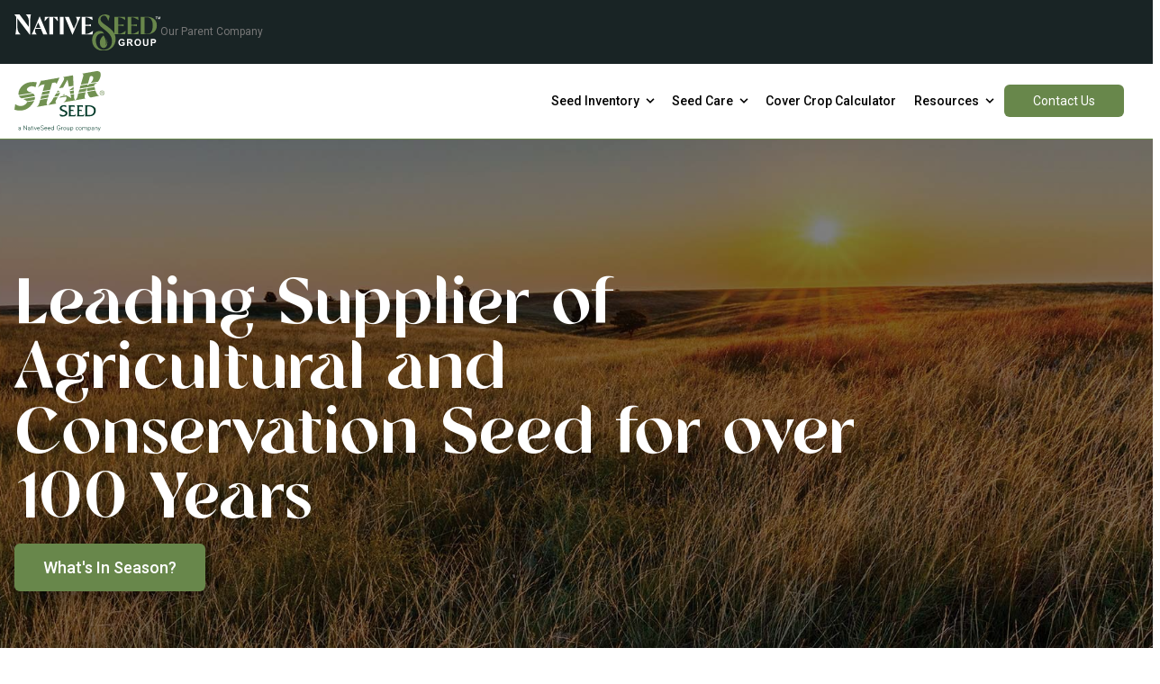

--- FILE ---
content_type: text/html; charset=utf-8
request_url: https://starseed.nativeseedgroup.com/
body_size: 220314
content:
<!doctype html>
<html class="scroll-smooth">
<head>
<meta charset="UTF-8">
<title>Home</title>
<link rel="canonical" href="">
    <meta name="viewport" content="width=device-width, initial-scale=1.0">
    <meta name="description" content="">
    <meta name="google-site-verification" content="l1sYzaHwv7iBthrmNdDVryqDE-ec2m1_2T1-wnbt3OA" />

    <link rel="icon" type="image/x-icon" href="icons/favicon.ico">
    <link rel="icon" type="image/png" sizes="16x16" href="icons/favicon-16x16.png">
    <link rel="icon" type="image/png" sizes="32x32" href="icons/favicon-32x32.png">
    <link rel="icon" type="image/svg+xml" href="icons/favicon.svg">

    <link rel="stylesheet" href="/css/style.css">
    <link rel="stylesheet" href="/css/type.css">
    <link rel="stylesheet" href="/css/splide.css">

    
    <link rel="canonical" href="https://starseed.nativeseedgroup.com" />

    <!-- Splide.js Script -->
    <script src="https://cdn.jsdelivr.net/npm/@splidejs/splide@latest/dist/js/splide.min.js"></script>

    <link rel="preload" as="style" href="https://starseed.nativeseedgroup.com/build/assets/app-BsiCxfF5.css" /><link rel="modulepreload" href="https://starseed.nativeseedgroup.com/build/assets/app-C_1xZXB9.js" /><link rel="stylesheet" href="https://starseed.nativeseedgroup.com/build/assets/app-BsiCxfF5.css" data-navigate-track="reload" /><script type="module" src="https://starseed.nativeseedgroup.com/build/assets/app-C_1xZXB9.js" data-navigate-track="reload"></script>    <!-- Livewire Styles --><style >[wire\:loading][wire\:loading], [wire\:loading\.delay][wire\:loading\.delay], [wire\:loading\.inline-block][wire\:loading\.inline-block], [wire\:loading\.inline][wire\:loading\.inline], [wire\:loading\.block][wire\:loading\.block], [wire\:loading\.flex][wire\:loading\.flex], [wire\:loading\.table][wire\:loading\.table], [wire\:loading\.grid][wire\:loading\.grid], [wire\:loading\.inline-flex][wire\:loading\.inline-flex] {display: none;}[wire\:loading\.delay\.none][wire\:loading\.delay\.none], [wire\:loading\.delay\.shortest][wire\:loading\.delay\.shortest], [wire\:loading\.delay\.shorter][wire\:loading\.delay\.shorter], [wire\:loading\.delay\.short][wire\:loading\.delay\.short], [wire\:loading\.delay\.default][wire\:loading\.delay\.default], [wire\:loading\.delay\.long][wire\:loading\.delay\.long], [wire\:loading\.delay\.longer][wire\:loading\.delay\.longer], [wire\:loading\.delay\.longest][wire\:loading\.delay\.longest] {display: none;}[wire\:offline][wire\:offline] {display: none;}[wire\:dirty]:not(textarea):not(input):not(select) {display: none;}:root {--livewire-progress-bar-color: #2299dd;}[x-cloak] {display: none !important;}[wire\:cloak] {display: none !important;}dialog#livewire-error::backdrop {background-color: rgba(0, 0, 0, .6);}</style>

    <!-- Google Tag Manager -->
    <script>(function(w,d,s,l,i){w[l]=w[l]||[];w[l].push({'gtm.start':
    new Date().getTime(),event:'gtm.js'});var f=d.getElementsByTagName(s)[0],
    j=d.createElement(s),dl=l!='dataLayer'?'&l='+l:'';j.async=true;j.src=
    'https://www.googletagmanager.com/gtm.js?id='+i+dl;f.parentNode.insertBefore(j,f);
    })(window,document,'script','dataLayer','GTM-5GPRS54Z');</script>
    <!-- End Google Tag Manager -->
</head>
<body class="overflow-x-hidden">

    <!-- Google Tag Manager (noscript) -->
    <noscript><iframe src="https://www.googletagmanager.com/ns.html?id=GTM-5GPRS54Z"
    height="0" width="0" style="display:none;visibility:hidden"></iframe></noscript>
    <!-- End Google Tag Manager (noscript) -->

    <!-- Return Link //////////////////////////////////////////////////////////////////////////////////////////////////////////////////-->
    <section class="bg-[#192425] py-2 z-[9999]">
        <div class="container mx-auto px-4">
            <div class="flex-row flex items-center gap-x-4">
                <div class="relative inline-block pt-2" data-tooltip>
                    <a href="https://www.nativeseedgroup.com" class="peer inline-block">
                        <img src="/assets/nativeseedgroup-brand.svg" alt="NativeSeed Group" class="w-[162px] h-auto"/>
                    </a>
                    <div role="tooltip" class="absolute left-full top-1/2 ml-2 -translate-y-1/2 opacity-0 -translate-x-1 transition bg-[#68874B] text-white text-xs px-3 py-2 rounded shadow z-[9999] w-[175px] max-w-xs peer-hover:opacity-100 peer-hover:translate-x-0 peer-focus:opacity-100 peer-focus:translate-x-0 data-[open=true]:opacity-100 data-[open=true]:translate-x-0">
                        Visit our parent company The NativeSeed Group
                        <span class="absolute -left-1 top-1/2 -translate-y-1/2 w-2 h-2 rotate-45 bg-[#68874B]"></span>
                    </div>
                </div>
                <div><p class="text-xs text-[#777777]">Our Parent Company</p></div>
            </div>
        </div>
    </section>
    <!-- END Return Link ///////////////////////////////////////////////////////////////////////////////////////////////////////////////-->
    <!-- Navigation Menu ///////////////////////////////////////////////////////////////////////////////////////////////////////////////-->
    <nav class="bg-white z-50 relative border-b border-[#68874B] md:sticky md:top-0 md:z-50 md:bg-white/80 md:backdrop-blur">
        <div class="menu-styles container mx-auto">
            <div class="flex justify-between items-center py-2 px-4">
            <!-- Logo -->
            <a href="/">
                <img src="/assets/starseed.svg" class="w-[100px] h-auto" alt="StarSeed"/>
            </a>
            <!-- End Logo -->
            <!-- Navigation Links -->
            <div class="hidden lg:flex">

                <div class="dropdown inline-block relative">
                    <a class="text-black font-medium text-sm py-2 lg:px-1 xl:px-2 inline-flex items-center hover:text-[#68874B]">
                    <span class="mr-1">Seed Inventory</span>
                        <svg class="fill-current h-4 w-4" xmlns="http://www.w3.org/2000/svg" viewBox="0 0 20 20"><path d="M9.293 12.95l.707.707L15.657 8l-1.414-1.414L10 10.828 5.757 6.586 4.343 8z"/></svg>
                    </a>
                    <ul class="dropdown-menu absolute pt-1 text-sm shadow-lg text-base">
                        <li class=""><a class="rounded-t bg-white hover:bg-[#68874B] hover:text-white py-2 px-4 block whitespace-no-wrap" href="https://www.american-acres.com" target="_blank">American Acres</a></li>
                        <li class=""><a class="bg-white hover:bg-[#68874B] hover:text-white py-2 px-4 block whitespace-no-wrap" href="/inventory/small-grains">Small Grains</a></li>
                        <li class=""><a class="bg-white hover:bg-[#68874B] hover:text-white py-2 px-4 block whitespace-no-wrap" href="/inventory/cover-crop">Cover Crops</a></li>
                        <li class=""><a class="bg-white hover:bg-[#68874B] hover:text-white py-2 px-4 block whitespace-no-wrap" href="/inventory/food-plot">Food Plots</a></li>
                        <li class=""><a class="bg-white hover:bg-[#68874B] hover:text-white py-2 px-4 block whitespace-no-wrap" href="/inventory/pasture-native-grasses">Pasture &amp; Native Grass</a></li>
                        <li class=""><a class="bg-white hover:bg-[#68874B] hover:text-white py-2 px-4 block whitespace-no-wrap" href="/inventory/winter-wheat">Winter Wheat</a></li>
                        <li class=""><a class="bg-white hover:bg-[#68874B] hover:text-white py-2 px-4 block whitespace-no-wrap" href="/inventory/wildflowers">Wildflowers</a></li>
                        <li class=""><a class="rounded-b bg-white hover:bg-[#68874B] hover:text-white py-2 px-4 block whitespace-no-wrap" href="/inventory/lawn-turf-seed">Lawn Turf</a></li>
                    </ul>
                </div>

                <div class="dropdown inline-block relative">
                    <a class="text-black font-medium text-sm py-2 lg:px-1 xl:px-2 inline-flex items-center hover:text-[#68874B]" href="/seed-care">
                    <span class="mr-1">Seed Care</span>
                        <svg class="fill-current h-4 w-4" xmlns="http://www.w3.org/2000/svg" viewBox="0 0 20 20"><path d="M9.293 12.95l.707.707L15.657 8l-1.414-1.414L10 10.828 5.757 6.586 4.343 8z"/></svg>
                    </a>
                    <ul class="dropdown-menu absolute pt-1 text-sm shadow-lg text-base">
                        <li class=""><a class="rounded-t bg-white hover:bg-[#68874B] hover:text-white py-2 px-4 block whitespace-no-wrap" href="/seed-care/inoculants">Inoculants</a></li>
                        <li class=""><a class="bg-white hover:bg-[#68874B] hover:text-white py-2 px-4 block whitespace-no-wrap" href="/seed-care/seed-treatment">Seed Treatment</a></li>
                        <li class=""><a class="bg-white hover:bg-[#68874B] hover:text-white py-2 px-4 block whitespace-no-wrap" href="/seed-care/polymers">Polymers</a></li>
                        <li class=""><a class="bg-white hover:bg-[#68874B] hover:text-white py-2 px-4 block whitespace-no-wrap" href="/seed-care/colorants">Colorants</a></li>
                        <li class=""><a class="rounded-b bg-white hover:bg-[#68874B] hover:text-white py-2 px-4 block whitespace-no-wrap" href="/seed-care/anti-dust-off-agents">Anti-dust-off Agents</a></li>
                    </ul>
                </div>

                <div class="dropdown inline-block relative">
                    <a class="text-black font-medium text-sm py-2 lg:px-1 xl:px-2 inline-flex items-center hover:text-[#68874B]" href="https://nativeseedgroup.com/resources/cover-crop-calculator" target="_blank">
                        <span class="mr-1">Cover Crop Calculator</span>
                    </a>
                </div>
                <div class="dropdown inline-block relative">
                    <a class="text-black font-medium text-sm py-2 lg:px-1 xl:px-2 inline-flex items-center hover:text-[#68874B]" href="/resources">
                    <span class="mr-1">Resources</span>
                        <svg class="fill-current h-4 w-4" xmlns="http://www.w3.org/2000/svg" viewBox="0 0 20 20"><path d="M9.293 12.95l.707.707L15.657 8l-1.414-1.414L10 10.828 5.757 6.586 4.343 8z"/></svg>
                    </a>
                    <ul class="dropdown-menu absolute pt-1 text-sm shadow-lg text-base">
                        <li class=""><a class="rounded-t bg-white hover:bg-[#68874B] hover:text-white py-2 px-4 block whitespace-no-wrap" href="/resources#planting-guides">Planting Guides</a></li>
                        <li class=""><a class="bg-white hover:bg-[#68874B] hover:text-white py-2 px-4 block whitespace-no-wrap" href="/resources#drill-calibration">Drill Calibration</a></li>
                        <li class=""><a class="bg-white hover:bg-[#68874B] hover:text-white py-2 px-4 block whitespace-no-wrap" href="/resources#seed-bulker">Seed Bulker</a></li>
                        <li class=""><a class="rounded-b bg-white hover:bg-[#68874B] hover:text-white py-2 px-4 block whitespace-no-wrap" href="https://nativeseedgroup.com/resources/cover-crop-calculator" target="_blank">Cover Crop Calculator</a></li>
                    </ul>
                </div>
                <a href="/contact-us" class="text-white bg-[#68874B] px-8 py-2 rounded-md text-sm inline-block mr-4 hover:bg-[#192425] focus:outline-none transition ease-in-out delay-150">Contact Us</a>
            </div>
            <!-- END Navigation Links -->

            <!-- Mobile Menu Button -->
            <div class="lg:hidden">
                <button id="mobile-menu-btn" class="text-gray-700 hover:text-[#68874B] focus:outline-none">
                    <svg xmlns="http://www.w3.org/2000/svg" class="h-6 w-6" fill="none" viewBox="0 0 24 24" stroke="currentColor">
                        <path stroke-linecap="round" stroke-linejoin="round" stroke-width="2" d="M4 6h16M4 12h16m-7 6h7" />
                    </svg>
                </button>
            </div>
          </div>

          <!-- Mobile Menu -->
          <div id="mobile-menu" class="px-4 md:px-0 max-h-0 overflow-hidden transition-all duration-800 ease-in-out lg:hidden">
              <div class="border-t border-gray-200 mb-3 mt-3"></div>
              <ul class="flex flex-col mx-auto">
                  <li>
                      <details class="group hover:cursor">
                          <summary class="flex items-center justify-between gap-2 p-2 font-medium">
                              <span class="flex gap-2">
                                  <span><a class="hover:text-[#68874B]">Seed Inventory</a></span>
                              </span>
                              <svg class="hover:cursor w-5 h-5 text-gray-500 transition group-open:rotate-90" xmlns="http://www.w3.org/2000/svg" width="16" height="16" fill="currentColor" viewBox="0 0 16 16">
                                  <path fill-rule="evenodd" d="M4.646 1.646a.5.5 0 0 1 .708 0l6 6a.5.5 0 0 1 0 .708l-6 6a.5.5 0 0 1-.708-.708L10.293 8 4.646 2.354a.5.5 0 0 1 0-.708z"></path>
                              </svg>
                          </summary>
                          <article class="px-4 pb-4">
                              <ul class="flex flex-col gap-4 pl-2 mt-4">
                                    <li class="flex gap-2"><a class="hover:text-[#68874B]" href="https://www.american-acres.com" target="_blank">American Acres</a></li>
                                    <li class="flex gap-2"><a class="hover:text-[#68874B]" href="/inventory/small-grains">Small Grains</a></li>
                                    <li class="flex gap-2"><a class="hover:text-[#68874B]" href="/inventory/cover-crop">Cover Crops</a></li>
                                    <li class="flex gap-2"><a class="hover:text-[#68874B]" href="/inventory/food-plot">Food Plots</a></li>
                                    <li class="flex gap-2"><a class="hover:text-[#68874B]" href="/inventory/pasture-native-grasses">Pasture &amp; Native Grass</a></li>
                                    <li class="flex gap-2"><a class="hover:text-[#68874B]" href="/inventory/winter-wheat">Winter Wheat</a></li>
                                    <li class="flex gap-2"><a class="hover:text-[#68874B]" href="/inventory/wildflowers">Wildflowers</a></li>
                                    <li class="flex gap-2"><a class="hover:text-[#68874B]" href="/inventory/lawn-turf-seed">Lawn Turf</a></li>
                                </ul>
                          </article>
                      </details>
                  </li>
              </ul>
              <ul class="flex flex-col mx-auto">
                  <li>
                      <details class="group hover:cursor">
                          <summary class="flex items-center justify-between gap-2 p-2 font-medium">
                              <span class="flex gap-2">
                                  <span><a class="hover:text-[#68874B]" href="/seed-care">Seed Care</a></span>
                              </span>
                              <svg class="hover:cursor w-5 h-5 text-gray-500 transition group-open:rotate-90" xmlns="http://www.w3.org/2000/svg" width="16" height="16" fill="currentColor" viewBox="0 0 16 16">
                                  <path fill-rule="evenodd" d="M4.646 1.646a.5.5 0 0 1 .708 0l6 6a.5.5 0 0 1 0 .708l-6 6a.5.5 0 0 1-.708-.708L10.293 8 4.646 2.354a.5.5 0 0 1 0-.708z"></path>
                              </svg>
                          </summary>
                          <article class="px-4 pb-4">
                              <ul class="flex flex-col gap-4 pl-2 mt-4">
                                  <li class="flex gap-2"><a class="hover:text-[#68874B]" href="/seed-care/inoculants">Inoculants</a></li>
                                  <li class="flex gap-2"><a class="hover:text-[#68874B]" href="/seed-care/seed-treatments">Seed Treatments</a></li>
                                  <li class="flex gap-2"><a class="hover:text-[#68874B]" href="/seed-care/polymers">Polymers</a></li>
                                  <li class="flex gap-2"><a class="hover:text-[#68874B]" href="/seed-care/colorants">Colorants</a></li>
                                  <li class="flex gap-2"><a class="hover:text-[#68874B]" href="/seed-care/anti-dust-off-agents">Anti-dust-off Agents</a></li>
                              </ul>
                          </article>
                      </details>
                  </li>
              </ul>
              <ul class="flex flex-col mx-auto">
                  <li>
                      <details class="group">
                          <summary class="flex items-center justify-between gap-2 p-2 font-medium">
                              <span class="flex gap-2">
                                  <span><a href="https://nativeseedgroup.com/resources/cover-crop-calculator" target="_blank" class="hover:text-[#68874B]">Cover Crop Calculator</a></span>
                              </span>
                          </summary>
                      </details>
                  </li>
              </ul>
              <ul class="flex flex-col mx-auto">
                  <li>
                      <details class="group hover:cursor">
                          <summary class="flex items-center justify-between gap-2 p-2 font-medium">
                              <span class="flex gap-2">
                                  <span><a class="hover:text-[#68874B]" href="/resources">Resources</a></span>
                              </span>
                              <svg class="hover:cursor w-5 h-5 text-gray-500 transition group-open:rotate-90" xmlns="http://www.w3.org/2000/svg" width="16" height="16" fill="currentColor" viewBox="0 0 16 16">
                                  <path fill-rule="evenodd" d="M4.646 1.646a.5.5 0 0 1 .708 0l6 6a.5.5 0 0 1 0 .708l-6 6a.5.5 0 0 1-.708-.708L10.293 8 4.646 2.354a.5.5 0 0 1 0-.708z"></path>
                              </svg>
                          </summary>
                          <article class="px-4 pb-4">
                              <ul class="flex flex-col gap-4 pl-2 mt-4">
                                  <li class="flex gap-2"><a class="hover:text-[#68874B]" href="/resources#planting-guides">Planting Guides</a></li>
                                  <li class="flex gap-2"><a class="hover:text-[#68874B]" href="/resources#drill-calibration">Drill Calibration</a></li>
                                  <li class="flex gap-2"><a class="hover:text-[#68874B]" href="/resources#seed-bulker">Seed Bulker</a></li>
                                  <li class="flex gap-2"><a class="hover:text-[#68874B]" href="https://nativeseedgroup.com/resources/cover-crop-calculator" target="_blank">Cover Crop Calculator</a></li>
                              </ul>
                          </article>
                      </details>
                  </li>
              </ul>
              <a href="/contact-us" class="block px-8 py-2 mb-6 text-center text-white bg-[#68874B] rounded-md text-sm block hover:bg-[#192425] focus:outline-none transition ease-in-out delay-150">Contact</a>
            </div>
        </div>
    </nav>
    <!-- END Navigation Menu ///////////////////////////////////////////////////////////////////////////////////////////////////////////-->
    <div class="over-panel"></div>

    <!-- HERO //////////////////////////////////////////////////////////////////////////////////////////////////////////////////////////-->
        <div class="relative overflow-hidden w-full">
            <div class="w-full flex-shrink-0 bg-cover bg-center h-[30rem] md:h-[40rem] opacity-0 transition-opacity duration-700" style="background-image: url('https://fls-a049532f-ddf3-452a-b9f9-e8b8acd94c34.laravel.cloud/01K5Y5B0PAWDRESF3PWXG6TA81.jpg');" id="hero">
                <div class="flex flex-col justify-center align-start bg-black bg-opacity-50 h-[30rem] md:h-[40rem]">
                    <div class="container mx-auto px-4">

                        <h2 data-reveal class="text-white w-full text-3xl md:text-5xl lg:text-7xl mb-6 lg:w-9/12 tang opacity-0 translate-x-6 transition-all duration-1000 ease-out data-[visible=true]:opacity-100 data-[visible=true]:translate-x-0 will-change-transform">
                            Leading Supplier of Agricultural and Conservation Seed for over 100 Years
                        </h2>
                        <a data-reveal href="#product" class="shadow-[0_9px_18px_rgba(0,0,0,0.3)] text-white rounded-md font-medium text-sm lg:text-lg px-8 py-4 bg-[#68874b] hover:bg-[#192425] focus:outline-none delay-150 opacity-0 translate-x-6 transition-all duration-1000 ease-out data-[visible=true]:opacity-100 data-[visible=true]:translate-x-0 will-change-transform">
                            What&#039;s In Season?
                        </a>

                    </div>
                </div>
            </div>
        </div>
        <!-- END HERO //////////////////////////////////////////////////////////////////////////////////////////////////////////////////////-->

        <!--// MAP ////////////////////////////////////////////////////////////////////////////////////////////////////////-->
    <!--// Map and List Elements //-->
    <section class="bg-white relative py-20">
        <div class="container mx-auto px-4">
            <div class="grid grid-cols-1 md:grid-cols-5 gap-4 opacity-0 transition-all duration-1000 ease-out data-[visible=true]:opacity-100 will-change-transform delay-150" data-reveal>
                <!--// Dynamic Location List //-->
                <div id="region-info" class="order-2 md:order-1 md:col-span-2 flex flex-col justify-center"></div>
                <!--// END Dynamic Location List //-->
                <div class="order-1 md:order-2 md:col-span-3">
                    <div class="relative">
                        <div id="svg-wrapper" class="relative overflow-hidden w-full bg-white">
                            <!-- Zoomable + Pannable Container -->
                            <div id="svg-panzoom" class="touch-none w-full h-full">
                                <svg id="region-map" xmlns="http://www.w3.org/2000/svg" width="100%" viewBox="0 0 6000 3770" class="transition-transform duration-300 ease-in-out w-full h-full md:h-[400px]">
                                    <path style="fill:#ffffff;" d="M502.23975,130.04199v15.89307l15.43506,2.14844-4.16455-28.39746-2.72412-3.62549c.87451-.55908,1.62207-1.02588,2.04395-1.27002,2.0542-.37451,5.85741-1.35059,5.89014-1.36182,1.74902-.5835,2.26318-1.47168,4.58398-7.91846l.39648-1.10059-3.18115-10.29883-8.75439-.97754-.38867-.02148c-1.771,0-2.13965,0-21.02734,18.34326l-1.97461,1.91748,7.604,12.89502,6.26123,3.77441ZM509.23975,139.84229v-1.03418l.15479,1.05566-.15479-.02148ZM511.73779,114.93457c.16455,0,.4292-.03223.76123-.08643-.21094.04834-.46924.08643-.76123.08643ZM512.37451,100.24512l2.81006.31396,1.13428,3.67139c-.38623,1.04053-.79346,2.09766-1.10889,2.86816-1.30859.30859-3.11475.71924-3.74512.83838-.95996.02734-1.68506.35693-7.65869,4.31641l-3.09521,2.05176,6.13232,8.16016.3501,2.38965-6.08447-3.66846-3.90674-6.625c6.29395-6.08545,12.79297-12.24707,15.17236-14.31641ZM5994.70215,571.35156l-9.35547-1.14258-.34863-.56934-.00391-.03906.57715-.87061,3.22656-2.16064,3.10938-5.62744-1.68262-7.89404-4.84473-6.14941-6.67773-3.89648-7.97168-7.14502-14.67578-4.3623-5.61523-5.07764-2.9834-2.26611v-5.32129l-1.07617-14.61475-7.33105-22.10352-7.10156-4.86572-6.3584,2.68994-4.63574,4.84521h-9.67188l-5.31934.20312-4.82715-.34668-4.55762-2.52686-2.44824-3.77344-5.21875-12.70605-9.24902-26.43213-31.85938-98.54199-5.99707-17.87207-6.75391-16.87988-2.5-14.84277-13.64746-7.20605-19.39746-11.6123-8.67383-5.04688h-10.55566l-6.01465,3.41748-8.10059,8.56885-11.97461,10.42725-16.40332,8.63477-7.67773.75244-6.14355.18213-6.0752-2.58936-4.25879-1.8833-9.55566-13.98828-6.37695-2.50732h-13.51562l-4.66211,3.12402-2.85547,4.95459-3.82324,11.31592-17.5791,50.70703-18.67871,61.31152-13.85547,50.0835-.12305.44189-.21094,22.69482-.00098.16455.86914,10.26465,4.68066,16.57471,4.96289,4.9873,2.31055,4.97461v3.39307l-1.8291,1.83789-6.24316,4.11035-3.04297,4.28027-.43945,9.27393-1.99902,6.0249-4.3418,7.14209-5.2793,13.01855.42383,22.92822-.42578,5.99316-6.4375,4.75293-1.69141,6.22998.12988,6.88721-1.56836,2.77783-.95508.12793-4.98926-3.88623-12.50977-2.66602-3.8999,7.6167h-.14209l-5.92383,3.86914-2.43164,5.97363-.16895,1.12793-1-.14355-3.9043-4.74902-13.1543-2.15771-6.30957,6.02197-4.31055,36.30396-7.37988,5.35181-5.55273,1.51953-53.56836,17.45459-103.84961,23.5293,10.84863,16.35352,2.69824,7.3584,1.61328,6.07861,1.9502,4.78711v3.60156l-1.19824,7.62744-.04199,7.84033,2.06738,5.40283v2.34766l-2.41406,3.23535-4.36035,1.64307-.74414,6.74219,2.20703,5.54492,3.17285,3.54346-.11865,2.26666-2.90186-.6861-5.4043-1.44824-.63477-.53223v-14.35742l-3.50098-3.51758-4.35254-3.60156-2.25586-3.68311.79004-3.44141,2.28809-3.67822v-7.104l-4.38867-6.17285-1.90918-8.06396-2.80176-8.87842v-18.09131l-109.00488,27.70947-27.05664,8.49072-23.43066,14.12695-20.95312,19.79297-20.33105,22.96289-18.14551,33.07715-4.91113,16.04053-12.34961,18.01367-41.17188,42.25439,7.34766,6.81592,1.56738,4.72559,4.49219,5.64307,10.73535,2.15771,2.16211-8.69189,2.34961-1.77051,1.80762.77832v4.6416l-1.86328,5.92871-7.0293,3.34668-6.54297,6.57471,2.67285,7.38721,9.67578,9.72266,3.0166,18.94775-2.45312,9.55176h-3.70605l-12.5791,4.68164-7.19727,8.13721-8.1582,11.44287-10.63672,7.52148-13.99023,9.23877-16.22656,4.77295-22.17578,3.36377-10.37598,4.77881-9.27246,5.89014-6.93164,2.93311h-7.56836l-6.58203-1.55664-10.69629-2.89404-20.40332-2.18066-14.84082-.01904-18.27148,2.52734-21.44824,5.8877-29.12012,7.20947-23.81348,15.64697,1.13086,9.65918,14.90625,38.08936,3.76172,3.77979,3.35742,7.87207,1.63477,6.24463-3.0498,5.20947-7.64648,5.76416-6.98926,5.01709-2.11816,14.04248-16.58496,16.66748-21.30664,21.82178-22.94434,16.82227.02344.24951-18.11426,12.89404-21.45215,14.09473-13.66895,10.08447-20.45654,16.44287-19.46143,8.96338-23.1543,13.16016-17.38867,12.93213-22.83887,15.39355-15.41602,15.77295-10.29492,12.83496-7.96582,7.74561c-5.84277,2.71338-9.51074,4.4668-10.94141,5.22998-1.51758.29102-7.36035.78564-12.33594,1.10938l-10.79102-1.17236-14.88867,6.16113-11.55273,7.19727-9.72656,7.37842-15.12012,2.06055h-15.66895l-10.60352-.53271c-5.49121-1.35986-11.91211-3.10303-13.57129-3.77197-1.21875-1.07275-4.48535-3.5-14.36328-10.25146l-12.45703-9.95752-16.81055-6.40723-13.24805-2.3772-.73633-5.55005v-4.91895l4.67285-5.86963,3.45312-3.7373,4.6416-4.66455,4.79395-5.44971,2.56738-8.70557v-23.95264l1.54004-6.96484,1.33496-4.29248,1.8125-9.58301v-2.2793l3.36621-2.78662,6.61816-5.26465.30273-.27051c.87207-.87695,2.40234-2.61426,2.84473-4.396.3457-1.38916.22363-3.88721.10742-5.375l.10645-4.32227,1.23438-4.02197,3.06152-4.49561,3.0127-2.77588,4.98926-5.35596v-10.3999l2.86035-2.71436h4.28613l3.66113,1.43115,3.53906,3.55566,4.19629.84326,12.33984-.40039v-67.48096l-5.46582-14.45264-6.9707-12.68262-3.10254-8.57715-2.69141-16.49365-2.21094-16.10596-2.20605-14.96191-4.87402-17.11084-7.86328-15.80322-8.27637-12.23584-10.92676-8.37891-11.36621-6.81836h-12.5498l-9.75684,4.90186-1.94824,5.87402-2.08594,2.9707-4.18652.40088-10.04395,1.62012-7.66602,8.98926-2.62207,4.60986-2.03027,8.74023-2.02637,7.38525-10.71387,15.34326-4.60059,6.79883-3.98633,4.896-4.62109.60596-11.67188-.76514-3.93555-1.87354-3.33691-4.02393-3.10156-6.95264-.24609-11.11084,2.92969-8.09668,5.04883-7.24707,7.25293-3.88721,7.72266-2.4834,5.32715-7.69629,3.03125-7.91895,1.4873-8.66797v-5.55176l2.16406-6.5249,2.66602-4.14014,4.52344-5.30322,5.65723-3.97949,4.71387-6.76611.93066-7.79541.59473-14.10059-2.2373-8.43262-.2627-9.19287v-22.90625l-3.60742-8.15771-7.2041-11.82227-6.61523-4.74902-4.54102-2.17236-.66211-2.92529,3.3457-4.74561,3.18848-1.83105,7.79688-5.08545-2.20508-8.41797-10.90234-13.62354-3.88867-3.17432-1.71875-5.42676-3.73242-6.81934-9.55176-4.64453-7.54004-2.37451-6.65625-2.61719-12.17285-1.32959-3.54395-2.72363-3.0498-3.98242-5.55664-2.29932-7.10352-2.3877-7.125,2.27832-6.02344,1.8623-2.13672-.80518-4.6123-7.80664-4.88281-5.95508-7.14746-3.91846-9.96777-1.8208h-7.53613l-5.32129-1.56006-5.10938-4.86475-5.64258-2.26758-4.36719-3.56641-.43652-.19189c-5.08496-2.23535-6.06348-2.23535-6.64746-2.23535h-8.19336l-.98438.84766c-.00488.00439-1.91309,1.64746-3.54785,3.01709-.71484.59814-1.52441,1.07324-2.07324,1.36426l-5.45312-.23779-8.52539-.00342-3.21289,4.30518-.57031,3.43799,1.4873,3.88525-1.64941,1.47559-1.9043,2.87012-2.78027,4.64941-1.30762,4.1626c-1.11914.54688-2.61816,1.37256-3.79004,2.354-1.25684,1.05273-4.0293,3.02002-4.99121,3.68945l-1.10547.76904-2.30273,9.92041-.39648,7.1543,6.33691,4.77588,6.02637,2.12012,5.38672,1.25342,1.78223,1.94043.4082,4.09521-.51758,8.05518-.64062,3.05615-4.17383,1.39844h-4.6377l-3.60254-5.88232-6.02148-6.05078-8.03613,4.4873-4.81152,7.41504-2.46973,6.51465-1.20703,7.87744.2832,11.05908-.27539,28.94189-.49609,8.24268-3.77832,6.64453-2.05371,2.06348-1.98828-.23486-5.00098-4.06885-2.4502-1.8501,3.44141-9.43506.30176-7.86719-.54785-21.74023,1.24121-9.979-11.54883-1.05518-5.0498,6.34473-.89062,5.3667-1.69238,3.40039-4.57422,4.29102-1,7.03711-.03516,3.92578-1.74707,2.07471-3.76074,1.88965-6.7207.75049-6.30371.33301-1.86621,1.56348-9.88184,1.98633-2.27832,18.97314.78613,7.6377-.72656,2.04395-4.53711,3.03955c-4.04492,1.66748-6.46094,2.7583-7.18262,3.24219-.82031.54834-4.63867,3.01562-4.64062,3.0166l-1.44629.93457-.77441,9.34033,2.22949,4.48096,3.37305,4.52002,2.4873,4.31689.24805,9.22852-.53906,10.31299-.77832,10.42627-3.2998,6.88721-4.19141,10.64404-3.55762,7.42627-3.0332,6.6499-2.13867,5.61963-3.58301,5.10254-.64258,6.45508-.01758,5.82031,5.65918,8.6792,4.84277,10.75684.25391,8.17236.51953,5.81592-.94629,4.99463-2.49414,6.12451-1.49219,8.70508v6.67041l1.22559,8.57031,3.79102,7.32617,3.80664,9.01758,6.10059,11.4165,4.54883,5.42871,7.83887,11.13672,7.90332,13.146,4.81152,8.59473,3.26465,8.57959.00098,6.35449.27441,13.50635v7.65332l-1.37305,22.89404-.00879.16016.54785,17.33984-1.60254,12.61816-2.39844,11.77832-4.50293,11.71143-8.66992,16.06543-5.73828,9.33643-9.27832,21.38135-4.77246,9.05713-3.91113,5.24023-5.04175,5.98743-.21509.01453-.85693,1.25867-5.18896,6.16223.66992-.04517-5.71289,5.51929-12.23438,9.08789-13.4873,6.50537-7.37598,4.37646-6.82031,2.20312h-7.08301l-5.47559-1.14648-1.66455-1.28662-.01318-.30029-1.45996-.83838-5.78125-4.46875.05225,1.17871-1.37256-.78809-3.94043-6.92871-6.03613-8.84521-5.6377-12.79834v-7.20557l-4.20312-10.86133-5.11621-8.56689-6.02344-9.3584-5.42871-10.91113-4.73438-8.74854v-33.84424l-1.6543.09082v-33.38477l-.02148-.38477c-1.2832-11.60742-2.56152-13.58105-3.32422-14.39307-.74902-1.21631-2.93359-6.76074-4.6123-11.45654l-1.57031-9.46875-.40234-8.1123-.9043-11.37256-5.02637-7.80518-3.49512-3.96875c-.24414-.99072-.49707-2.24463-.49707-2.86475,0-1.18506.24707-6.74561.37598-9.52588l7.86523-16.59521,5.25586-7.92383,1.74805-11.85059,1.51562-6.47363,3.09277-5.77148v-22.27441l-5.79688-5.8252-2.35059-7.42383,2.22461-9.68945,2.72266-7.81494,2.6748-4.60791,2.87402-4.33252,9.06543-6.21191,3.88867-5.58301-.00098-16.00293-1.21387-1.04688c-1.00879-.87061-2.88281-2.61719-3.61621-3.59912-.83887-1.12402-2.54883-3.29492-3.63672-4.66992l4.25-24.3291,6.88086-24.74414,7.05469-13.13477,4.16406-16.7373,4.39062-9.62842,5.52051-11.09521,1.92773-7.74561,4.88672-4.91016v-7.3208l1.5498-7.47412,5.89648-1.48193,4.96191-8.30957v-7.27979l-5.83301-2.93115-4.93848-3.47363-8.93945.59961-5.62598,6.78467-1.39941,6.0918-1.44043,4.70312-4.52051,6.05713-6.0957,7.00049-2.68848,6.75586-2.89551,7.06543-2.3291,9.21143v5.05908l-1.86621,4.01709c-2.1377.57227-5.1123,1.51709-6.6377,2.66748-1.02539.70068-7.06445,3.34619-12.07129,5.396l-.88477.36279-7.5459,9.95264-3.05176,9.20264-2.73438,7.65381c-5.36816,7.60059-6.6709,9.87305-7.05664,10.71484-.71289.93604-3.70508,3.771-6.18262,5.94971l-.2627.23145-4.95215,6.51709h-2.64062l-1.61914-5.78369.36328-9.83447,9.10156-16.30566,3.4668-9.44434,4.85059-9.37451,9.98828-6.5625,10.46094-7.76221,3.52539-8.60547v-10.96442l.49414-.01654,4.25488-9.91895,3.90137-7.05762,6.14941-7.5835,4.32031-9.40723.17773-.47412c.95312-3.24512,2.53516-8.60352,2.72168-9.16748.18262-.55029.45508-1.37305.2041-8.74463l3.49707-8.03369,3.80762-7.37891,3.65137-7.89502,2.58691-7.72949,8.48926-7.06055v-15.3208l4.02344-6.4209.00684-.00879v11.23242l2.5957,8.15137h13.21484l6.27441-6.95508,2.01074-7.07129v-5.58398l1.37988-2.21973,1.57129-.24316,6.47949.59229,6.29785-2.53174,2.5166-1.43115,1.22559.32422v1.07959l-2.42285,4.20459-7.53809,9.19922-3.46094,5.55127-2.39648,5.93555,1.61914,10.98486,9.77734,1.47461,7.6377-7.30957,3.30078-9.39648,6.30762-5.86914,7.03027-2.64893,2.99512-4.51465,2.625-5.93604v-6.15967l3.10156-5.27441,1.0625-2.64209,12.02246-4.43848,6.56152-2.68408,9.4248,1.99414,7.70605.69922,5.24805-2.48193,6.31641-1.646,6.44727,1.40869,9.70801-3.13623,5.08301-7.02246,3.52148-5.16943,3.76855-4.2915,3.47266-2.66846h5.77734l6.96777.80762,11.80371.83105,19.52539,3.7124,6.2793,4.12646,6.69336,6.7251,6.3418,6.09619,4.62012,3.35986,5.66406,2.13379,8.54492-1.11963,5.01953-5.88477v-6.84668l-5.2002-4.18066-.86621-.99414v-3.80957l.43359-5.23145.83008-.83398h2.40625l6.18652-.25635,6.06445,1.77734.13086.03516c1.25781.31689,2.72168.78955,3.36133,1.07568.54102.62061,1.69922,1.78418,4.32324,4.01562l.83496.70996,13.84668,1.35742,4.83984-4.00439,3.75293-.00049,19.30078-.27686,7.0625-.69727,5.76367-5.79102v-5.58252l-7.72168-8.38037-4.87402-6.2583-.22852-.26465c-2.74805-2.88135-5.99902-6.36426-6.55273-7.06445-.4375-.65381-1.25977-1.67676-7.70508-4.76074l-.7168-.34277h-7.54102l-3.14355,2.52686-1.08691.2915-1.16406-1.62012,1.72656-5.70264-1.82129-6.40625-.58105-14.92285-8.45312-9.91064h-20.13184l-5.14648.93994-7.69336-4.26514h-7.83984l-6.03711,3.19238-2.20312,1.19287-5.01562-1.81396-4.93848-3.30908-4.9502,3.44336-3.98242.80029-5.80469-1.60889-4.31543-7.5332-1.67578-5.77051v-5.50586l.19238-3.68066,3.82422-3.29248.67285-8.81104h-33.03418l-9.69824,7.00439-6.72852,4.70459-2.39941,2.89307-2.79883.87891-2.48535-.16602-3.54102-2.54248-.58301-.16748c-1.97656-.56738-4.61035-1.24414-5.92871-1.24414h-16.82031l-10.12598,1.28369-5.25488,4.96973-3.21973,1.9917-4.0166,2.37451-5.01465.47998-11.82227,1.77686-8.21094,4.44287-4.52637,4.85156-11.78809,15.00244-3.04492,7.23145-2.64844,3.47949-4.39062,1.4043-7.21094-.43945-3.35645-3.06787-6.01074.9292-3.24414,2.17383-2.12012.23633-2.96191-3.96826-5.91797-7.73145-4.80273-2.89502-7.18066,2.80615-3.08691,2.84326-8.98535,1.90137-4.25098-.4751-6.29688-1.26562-12.65918-6.22998-11.16895-10.15332-13.51074-12.74609-12.12793-9.59277-14.23828-6.71631-17.57617-3.76416h-13.03613l-7.23145,4.95459-4.10547,4.125-1.41406-.06201c-.14648-2.16797-.6416-2.91309-.89648-3.29639-.32422-.48926-1.18652-1.78955-5.2998-3.29248l-2.25-.82227-5.93848,6.7627-2.50098,4.27344-.49219.31494-.58203-.35059v-7.4873l-2.48242-7.05859,8.7207,1.84521,4.90625-6.57422,3.99512-9.57129.29102-7.62695.98145-6.16211,2.98535-5.77051,9.0752-7.2959,5.95801-5.68359,4.7959-4.17676,2.09082-6.30127,2.85645-4.40137h24.38184l2.58496-8.22754v-8.45117l-.51562-.84131c-2.60547-4.25537-3.66895-4.96777-4.06934-5.23584-.44043-.29492-1.35254-.90576-7.9209-2.41211l-4.95996-1.57324c-5.20898-2.14893-6.15039-2.14893-6.71484-2.14893-.81543,0-1.58496,0-13.85645,5.57861l-.8584.39014-2.64258,3.71826-4.44922,1.49023-10.24512,1.71582-6.66797,3.68506-7.17285,9.22754-10.3457,9.8335-6.66406,10.88379-4.69238,4.93994-8.29102,1.14893-7.39844,10.53076-11.74707,13.72656-3.90527,6.25928-1.91113,4.02686-4.36816,2.39453-9.76367.54443-7.65723,3.3457-3.65234,4.28076-9.12891,7.78516-4.67578,5.7417-4.64648,2.25488h-28.94141l-7.88574,3.77197-5.60352,3.52686-5.13477,4.49316-5.19238,4.88916-1.36621,4.80762-.99414,4.22607-1.8125,2.63037-7.10645,5.66357-6.8584,2.29785-6.69922,3.06299-7.98535,2.13965-6.0293,2.21631-4.22168,3.18213-2.10547,3.29095-3.83398-2.66742-4.96387.41602-4.24316-2.95215-5.00098-4.02051h-8.67773c-.55078,0-2.0127,0-8.08984,2.81836l-.7168.33252-4.03711,4.86768-2.08691.76318-1.00879-.6084v-3.5459l4.71875-6.56641,2.72656-4.87988v-8.61865l-.78809-2.63965.31543-4.12451,2.85742-6.15137.94043-7.36572-.67969-9.16943h-19.22363l-10.31641,10.79834-5.33594,1.57764-8.7207-1.59326-12.62402.93945-8.9668,6.64014-6.4043,7.23877c-1.39062.66895-2.84961,1.27637-3.41699,1.41699-1.6875.03076-7.93848.37793-8.67676.41895l-.68262.03809-8.36621,3.95605-4.17285,5.125-3.41113,3.80859-4.70605,3.37744-7.99219.73047h-7.85742l-3.5166-5.46094-6.26807-8.58618,10.28857-7.56421,7.0918-4.66064,13.09668-11.67822,21.37793-21.47412,38.86035-43.75,19.02344-16.38525,24.66211-18.1748,29.44727-20.27588,27.5293-11.77734,18.94434-11.21387,22.04883-20.854-140.39551-18.13281-21.02148,11.63965-12.47559,4.44873-13.29297,4.04785-7.32129.95947-5.38477-6.42529-11.25293-11.73877-10.81152-12.6748-7.00586-.50244-4.79688-1.0332-4.19629-3.16309-6.95508-6.52295-7.3418-.61523-5.0625,3.18018-2.50488,4.53125-1.07227,2.34375-1.46387-.25977v-3.17285l-8.95312-5.53662-7.19141,4.81836h-.98535l-5.20508-1.30762v-11.57666h-7.71191l-12.82324-2.49414h-4.39355l-2.88965-2.54053-1.44141-.43457h8.73633l9.35547-1.88086v-9.04248l-5.28027-4.54883-10.7334,1.29395-12.97852-7.33643-13.42188-.48145-6.52539,3.68896-12.60938-1.15137-11.43262-.88379-8.9209,2.83057-10.70605,6.62061-11.9873,3.38818-10.25098-1.83936-7.02734-3.71729-5.77148-4.97021-5.43848-2.98145-9.73926-1.33496-8.71289-.87744-10.27832.82617-14.32031-1.94434-8.27246-4.33789-8.62695-11.42676-6.32422-7.85352v-13.07227h-10.68164l-2.1875-.87939-2.70605-6.11816-3.0293-7.61084-5.64941-2.12939-11.0625,1.93311-3.83594,2.20312-3.95312,3.97266c-1.83691.12402-4.52148.29248-5.67383.31396-.7373-.23389-2.64453-1.2793-4.34961-2.37744l-2.22461-3.19385-2.97461-8.79053-189.36938-3.36853-291.70288-13.02161-150.44287-5.81445-207.1333-21.24207.0542-.93958-18.78076-1.34814-220.53223-28.80957-158.81348-18.84033-154.30957-18.82959-176.3623-32.12207-256.93945-47.6499-151.72998-32.72119-6.76794-1.50452-.0011-.01648-2.58704-.5589-4.5321-1.00751.00195.02881-85.81104-18.53851.53955-2.13141-28.99951-7.33936-245.42676-66.81885L524.86768-4.20459l-4.50732,11.77832-2.19775,27.23535,13.29053,3.33887c2.98779,3.58057,6.17725,7.75586,7.36572,9.78125-1.33252,1.396-4.53271,3.93262-7.68408,6.0459l-1.58643,1.06299.55469,30.09033-3.71387-6.22021-13.22998-3.32324-.61572,12.99268,8.69922,5.82812,9.08203,14.42529.71826,6.97852-4.99805,5.65137.35645,22.96533,6.61816,9.80078,3.19727,5.18945-.66846,1.67871-9.729,3.25928-18.30273,16.97754v8.91455l-2.86084,7.47412-8.28711,13.99023-1.25293,26.12598-3.53516,3.31592-8.3042,5.3833-7.76416-2.27539-9.56445,6.80811-5.7041,8.31152h-12.87256l-2.729,8.61865-1.63965,1.49805-4.69531-.56641-1.15332-1.93115,2.45068-6.896,6.4375-8.08643,2.82568-8.9917,4.67773,2.22656,8.04004-8.0791.17529-.25146c1.1167-1.60303,2.48828-3.46045,3.46143-4.67383.91699.52344,2.11426,1.27539,3.19043,2.01807l1.65088,1.14014,12.66455-5.90869,1.2002-20.50439-5.48145-3.56445.15332-4.31641,10.73584-2.39795,3.15869-8.5708,12.32373-2.12256-1.43115-20.13428-16.70996,1.11914,3.52051-1.83447,7.8374-13.67822-8.88867-10.00439-.71973-8.91992,6.74512-5.64844-7.51904-11.58496h-10.54785l-2.021,10.49365-6.13721,1.2334-5.76611-2.78955-1.3667-17.51465-13.04248-.40918-15.44092-3.41406-25.83301-9.49658-23.63037-11.56104-53.06299-52.34766h-18.14551l.09912,3.59668c.11523,4.19238.10986,9.27979-.06689,10.96338-1.4043,1.9375-6.53076,8.82764-9.79297,13.19922l-.66406.88916-1.33984,49.48486,10.56104,15.4375-.91064,46.39795-4.1001,4.4375-.79053,12.69971,5.1665,7.78711-.66064,40.83447,11.34766,4.63281,4.0332,6.91406c-.84229,2.42529-1.80176,4.94043-2.29004,5.88477-.99658.66895-3.92236,2.24854-6.32715,3.45703l-12.0708,6.06494-.42432,9.82129,1.57617,9.10938,7.08105,5.44092.68408.17969c2.82031.73926,6.20117,1.69434,7.51367,2.14746.50391.87061,1.21094,2.79932,1.38477,3.78906-.45801.94238-1.68945,2.86914-2.37012,3.64648-1.37061.51953-3.87256,1.56445-4.43408,1.79932l-1.53857.64453-2.05518,7.02246-2.66455,8.70215-.67725-2.38135-5.50732-8.60791-8.07275,8.1123-4.64453,12.00146-6.42578,11.12109,4.646,13.22656,5.93896,5.72974v19.12378l-9.49072,11.94238-4.27832,11.20312c-4.854,8.79346-5.10205,10.12793-5.11475,10.9834-.12744,1.03809-1.18506,6.16406-2.15869,10.63916l-.67529,8.9917-5.71826,15.32373-2.50098,18.84717-10.2583,14.99512-7.44678,16.59326-16.58838,32.37646c-7.38037,14.39648-11.25977,22.52588-11.52637,24.13428-.27344,1.38965-3.74561,12.62402-6.88818,22.53516-5.31055,13.4668-14.11816,35.46826-15.28662,37.52832.01514-.02686.15625-.26953.43555-.5498-2.13672,2.14795-9.22266,26.63232-9.2666,26.85254.01074-.05469.0249-.12939.0542-.22021-.48047,1.47949-5.78564,12.60254-10.63721,22.50146l-13.13818,32.49805-10.27686,18.77637-18.58496,21.5249-13.19873,14.2583-6.23779,15.83594c-2.07812,3.8125-7.22998,13.23926-8.104,14.729-.97705,1.32373-8.30029,9.03662-14.89258,15.80859l-.36377.37354-5.10547,9.89551v7.68994l3.79346,5.71729c-.23682,6.66113.45947,8.06055.73047,8.60547.37842.76025,1.10938,1.9082,2.26855,3.70752.54834.85205,1.25586,1.95068,1.64795,2.61084-.0625,1.01221-.51465,3.33154-1.08643,5.56445-1.35596,1.59766-3.61523,4.29004-4.2124,5.19043-.65283.9834-5.51611,9.12402-6.48438,10.74561l-5.5918,14.26318-.69775,22.96875-.00146,17.55469,5.21875,10.48975,1.57715,4.75244.15704.38928.07245,10.09216-5.51904,11.62598v14.3877l.05078.29443c1.01807,5.92041,2.10693,12.63818,2.16504,13.53809v23.49316c-.42578,3.71191-1.15527,8.23828-1.62109,9.46387-.64209.94531-2.27295,4.17725-7.94092,19.46338l-6.68506,9.87939-7.77686,9.11719-3.6875,11.58105v14.86816l-3.97705,10.53564-15.76758,12.27979-17.06201,15.84131-9.31982,13.62256-7.01709,13.17383-4.34814,17.0415v14.39062l5.19727,13.49219,7.17773,13.21582,8.22852,17.36523,10.39551,15.93799,3.72412,8.98193-1.18994,41.87207-11.83545,17.44336-4.3042,8.12354-1.24365,48.73926-4.26758,9.43457,1.86426,12.64795,9.69434,24.14062,18.21289,42.84326,11.95654,27.34375,4.81689,12.90771,2.35156,13.39111-.69922,9.83545-5.32617,4.97021-4.44775,10.42871,2.06348,9.67236h7.69678l3.74609-2.73779,3.53271,1.7749,3.37061,8.2793,11.21875,16.2832,3.66748,7.8335,12.01758,6.6416,7.06543-10.05859,3.42822-10.3335,4.64258-11.02686,1.07959-5.78516,2.94775-2.46875,5.62402.28271,4.80762,4.48584,10.63574,10.68701-4.34766-2.56982h-12.57471l-4.57422,8.61816-.96973,6.33594.39551,8.3457-2.35498,6.15332,5.64746,11.35059,6.38623,9.28857c.24609,1.92236.78174,5.95557,1.15381,7.63184-.00244,1.30615-.89209,6.22314-1.81787,10.5332l-1.90527,1.91455-6.42578-3.81641-4.95459-4.646-.56641-6.26318,5.66406-6.09863v-8.96582l-12.18164-8.94629-.26465-.17627c-3.34229-2.01514-7.94971-2.56152-10.70605.76367-2.36816,2.85645-4.3833,8.71484-4.76367,9.86035l-.1123.33984-1.68115,14.35938-2.87012,14.83203-.88232,12.05469-.00879,8.14502c0,.77295-.21143,5.13965-.36816,8.18457-1.22998,2.35059-2.52734,5.2832-2.52734,7.19385v5.51855c-.50781,1.40918-1.01562,4.03857.17822,7.63672,1.32373,3.98975,3.86084,8.68262,3.96826,8.88037l3.96143,5.6167,1.63232,6.97119.31592.49951c.11914.18799,2.9248,4.61865,3.7627,5.88086.58594.8833,1.57617,1.77295,3.14355,3.15186.77686.68359,2.05664,1.80957,2.43652,2.28467,1.09082,2.15479,5.59277,7.7666,8.91748,7.7666,1.51855,0,4.69141.44385,5.67236.93457,1.56055,1.92871,5.06885,4.78418,5.78418,5.35938l.57471.46143.71094.19092c1.7417.46826,3.72119,1.16357,4.61377,1.60449.25195.5083.56885,1.05322.93164,1.67725.42725.73486,1.20703,2.07715,1.37549,2.65234.02148,2.01611.375,9.87842.41602,10.79395l.01221.17188c.22607,2.38232.81201,8.9834.81201,10.89209,0,.76367.08105,1.60596.1665,2.49854.21924,2.28662.49219,5.13184-.55713,7.03027-1.39453,2.52246-5.12207,6.82861-6.9165,8.80322l-7.79199,3.729-9.9248,2.72021-.71533.92432c-3.62695,4.68652-3.62695,6.46143-3.62695,7.12939,0,.87402-.24609,8.86279-.41016,13.98047l-.4248,9.80908.9458,9.50098,7.20166,9.95068c3.93066,5.26709,8.49219,11.79199,9.28857,13.53174.22461,1.33643,1.32861,5.14648,6.76074,18.79785l4.50928,14.41943,11.604,23.42041,6.60107,7.02393c.53955,4.41357,1.07324,9.23779,1.0752,10.07422,0,1.81982,1.36035,7.56006,2.17139,10.81982l.20459.82324,9.55615,10.9126c4.08447,5.58789,8.77197,12.4082,9.61816,14.23682.15137,1.12012.83643,3.87598,3.93799,11.49414l.8877,2.18018h5.98926l4.94531,4.38477.26611,4.81201-3.68506,5.24561c-2.86182,1.24512-4.74268,2.52588-5.59668,3.81396-.44336.66797-1.36523,2.05811-1.8208,12.58984l-.03076.70947,3.30371,8.854,9.43799,3.29883,1.34912,4.06592.50732.55273c1.76318,1.92139,3.55469,4.21533,4.04639,5.16064.03662,2.16699.26367,9.02441.36377,11.99512l-5.74561,6.59863v11.70117l.00439.17383c.18799,3.78906.2583,8.52344.06299,9.5332-.22412,1.12793-2.20117,6.73926-3.98291,11.51367l-1.78271,7.90723-1.63428,6.98438-2.42285,9.33301c-.55518,1.38574-2.27979,6.05664-1.79053,9.49512.36279,2.55469,2.15234,5.71094,3.73145,8.49609.58398,1.0293,1.24609,2.19727,1.44482,2.69629,1.00293,2.51953,4.62354,4.49219,10.70312,5.84863,4.9624,1.19727,10.54248,2.58203,11.2915,2.82715,1.18604.39648,2.44189.21191,5.19092-.18848,1.8418-.26953,5.99316-.87598,7.5376-.5918,2.48779,2.80566,9.69824,6.68164,14.02588,8.85938l12.28125,6.99219,14.06299,8.3125,9.18652,4.38867,1.14062-.22852c3.01758-.60352,6.58545-.85156,7.67041-.54199,2.56445,1.875,8.53662,3.2959,11.11377,3.84375,2.65283.6709,5.53418,1.63379,6.31152,2.10449,1.1167,1.04004,2.79395,1.69141,4.72314,2.44043.74268.28809,1.93408.75098,2.44189,1.0332.58057.72852,1.63525,1.77539,3.87354,3.96289,1.78271,1.74316,5.10059,4.98633,5.66943,5.88477l.5293.87891c1.2876,2.13086,4.70752,7.79102,5.31348,9.92188.8999,3.16504,4.91504,10.21582,5.71094,11.59668l5.62402,7.43848,6.43066,6.91797,11.33252,9.66699,13.56787,7.24316,11.34082,5.22754,1.28857-.40625c1.91504-.60254,4.30322-1.00293,5.41357-.94727,1.0752,1.40332,4.13135,3.61621,14.49023,4.0166l8.18799.00293c2.44141,1.62793,4.79199,3.40332,5.27344,3.99707.6167.82617,1.98779,3.54395,2.96729,5.61914l-1.2041,15.72559,2.51904,14.76758.46484,9.32812,8.96631,10.13672,9.02881-3.02441.50781-.4248c1.91162-1.60059,4.40625-3.53809,5.2041-3.98047.98682-.31738,2.19531-.56055,2.94873-.61133.81348,1.05273,2.1001,2.28906,3.95947,4.05078,1.2417,1.17676,3.32129,3.14648,3.72754,3.80371.70312,1.21582,3.771,9.31055,6.33154,16.43457l.12842.3584,13.0249,20.68848,15.87012,20.59082,13.97705,19.41504,14.1499,21.98828,5.11475,15.71777.37354,12.38379-5.17969,11.08984c-10.10107,9.3418-10.10059,10.61133-10.10059,12.05957-.01855.8418-.63477,6.81641-1.21924,12.10547l-.07861.70605,3.0708,10.28613,8.22656,4.97949,1.18262,4.0791.48926,16.72168,168.82275,19.03906,94.6582,13.70703,33.36407.03003-1.89532,7.04712v2.875c-1.42822.02539-2.93115.39355-4.17529,1.46973-.66602.07422-2.19385-.1709-3.3457-.55176l-3.06348-1.02539-4.85645,11.38867v18.21289l415.30615,249.29102.58545.35156,239.23486,37.42993-.11816.76929,108.97607,17.05078,7.72949-62.69531,188.91016,25.56543,14.61206,2.17529,8.92749,8.07373,4.12891,5.7041,6.03076,9.59668c.04248,2.27344.24707,7.57227,1.22559,11.01465,1.29004,4.53613,3.96875,5.87109,5.52686,6.26172l7.6084,3.82324,5.5498,1.52051c4.4165,4.24121,9.41309,9.53223,10.2251,11.16309,1.63721,3.29199,7.00586,8.92285,8.96777,10.9248l3.07861,7.73145c1.33203,3.12402,2.84814,7.11426,3.03027,8.19141.0791,2.63379,2.37012,4.66016,9.45166,9.63281.77197.54199,1.43164,1.00391,1.86621,1.33105,1.71826,1.29492,5.37158,3.67969,8.03906,5.4209.88428.57715,1.6167,1.05469,2.04639,1.34277,1.23096.82422,5.25732,4.84375,6.66357,7.19824.90479,1.51562,2.76221,3.78027,4.72949,6.17871,1.3584,1.65625,3.396,4.14062,3.83496,4.93066.72559,1.93262,3.88867,7.00391,5.78125,9.96387l6.89307,12.12207,13.60107,11.18262h12.46289c1.37402.61133,5.48828,3.7207,9.09033,6.8877l9.67676,8.00977,20.13672,11.71484c2.98877,7.93555,6.61182,19.65234,6.00244,23.01953-1.15869,6.40527-1.15869,10.5752-1.15869,12.81543,0,.11328.27832,11.91016,2.02051,15.41406,1.13965,2.28906,5.38672,6.74512,7.30469,8.69824l4.40186,11.30469-1.02344,11.3125c-.09668.76758-1.13916,8.97754-2.1582,14.10059-1.21387,6.09863-.06934,13.15039-.02051,13.44727l1.75439,10.5791.29883.53418c.51465.91895,5.06104,9.03125,6.2041,10.75488,1.05176,1.58398,4.95312,5.60742,6.90332,7.58398l1.98047,8.45801.1001.34668c3.10156,8.95996,5.4209,14.25293,6.89258,15.73242,1.19043,1.19629,3.36865,2.2666,7.1167,4.05566,2.37744,1.13477,5.33594,2.54688,6.40723,3.40723,1.6709,1.34375,7.72656,8.84473,11.5166,13.77051l12.08594,16.77246,15.63574,7.25098.50879.07324c.81592.11621,8.05273,1.14355,10.9541,1.14258,1.31396.09766,5.25732,2.90332,6.59229,4.69141,1.59229,2.13281,7.57568,10.87695,7.63623,10.96582l.36279.53027,8.59766,5.98047,11.54883-.00098c1.38086.1123,5.77686,3.15137,9.39502,6.46973l3.59766,6.19727,5.1167,6.48828.57959.33203c1.42432.81836,8.7876,4.89746,13.875,4.89746,1.44824,0,1.97412,1.2832,2.11816,1.77832l.32617,1.31152,1.12207.75195c.86572.5791,8.52148,5.69727,10.85498,6.87012,2.73438,1.37207,8.16309.61621,12.23486-.26074l.81006-.1748,7.46777-6.00293v-5.22266c.99854-5.12207,2.84131-11.47559,4.15723-13.0625,1.5752-1.89844,3.29883-2.50098,7.04785-3.68359.75635-.23828,1.5542-.49023,2.39941-.77344,5.28711-1.77148,12.55518-6.24805,12.86182-6.43848l.84814-.52441,4.12012-8.2793v-7.47266c0-1.22852.22168-3.05078.38574-4.19434,1.50879-2.09863,3.74658-4.93359,4.83838-5.75684,2.80957-2.11719,4.63574-6.17188,4.97363-6.96387l.12695-.34863c2.53223-8.27051,1.85303-10.31934,1.62939-10.99414-.43018-1.29492-1.55957-3.7041-2.30664-5.24902l1.52734-4.60547,8.26807-9.28613,27.55029-9.05176c1.77686-.32422,10.03613-1.91113,14.49756-4.15332,3.7417-1.87988,7.05664-4.75977,8.4668-6.06934,2.55811-.67578,9.97363-2.63281,11.71875-3.07227,1.13818-.2041,6.27393.08691,10.84326.50977l9.02197,9.06641,9.97119,3.75684,23.50342,2.25,16.42188,2.75098,18.38037,2.17676c2.21094.99902,11.02979,4.97754,14.45312,6.45215,1.34717.58008,2.1709,3.46191,2.31104,4.85938l.08789.96973,8.72754,11.90234,10.46826,6.08984,4.1582,5.74609,14.46631,13.97852,9.30029,10.44531,10.42041,11.57324,12.63281,15.4541,4.42627,3.95508c4.42725,7.08594,9.25684,15.30469,9.85156,17.09863.60742,1.83105,1.43701,5.08887,2.104,7.70703.58105,2.28125.9502,3.71777,1.19629,4.45898.31055,1.05469,1.31494,7.69922,2.06836,13.25l.1582,1.16504.8291.83301c.16309.16406,4.03027,4.04297,6.90576,6.35449,1.80273,1.44922,3.6665,3.49902,4.52588,4.48145l2.71777,10.37793.37891.52734c2.90869,4.04688,7.30762,10.35449,7.98096,11.70801.60596,1.2168,3.10645,8.65625,5.21533,15.26562l2.16602,17.41113.01562.11133c.44824,2.85449,1.61182,10.80957,1.61182,13.31152,0,4.32715,4.48242,9.66797,5.85645,11.20215l.26953.30176.33203.23145c8.27344,5.78418,13.31543,9.07129,15.00146,9.7832,1.03174.61719,4.55859,3.875,7.39648,6.70801l3.75439,6.13086c.17529,2.37793.47852,6.80957.47852,8.31445,0,2.96973,2.87695,7.12988,4.5918,9.34668l.36621.47266,7.11621,4.59668,3.13232,11.01465,9.73877,12.66602c3.24512,4.60449,9.53369,13.54492,10.38086,14.82324,1.23926,1.86621,5.24902,4.48633,8.52979,6.42578l7.44043,6.94336.36279.2959c1.50879,1.07031,8.78809,6.21191,11.57275,7.78223.58252,1.06348,1.36719,4.32129,1.78174,7.39453l-2.48096,8.97363-3.05225,6.13574-8.00879,11.76172,2.5127,7.57227,7.16748,6.00293,6.48926,7.45312-.87793,6.17383-1.2124,10.95117,8.45361,21.2373,11.52246,7.52637c1.62793,1.94434,8.72803,10.43164,10.64014,12.83301.94873,1.19238,2.09668,6.07715,2.56836,9.84277l1.09863,9.9375,1.70166,17.09766,4.24414,10.96777.37939.44922c10.00781,11.8291,11.75146,12.41406,12.59131,12.69629,1.48877.49707,4.14893.50879,11.38525.28711,1.79248-.05469,3.48584-.10645,4.61523-.10645,1.99561,0,4.94678.34277,7.5498.64551,1.89062.21973,3.44336.40039,4.57422.44922.89062.65332,2.73584,2.83789,4.14453,4.9248l5.03857,10.125,1.58594.38281c4.26709,1.0293,14.44678,3.42285,16.81348,3.42285h18.19873c1.26611,0,4.48926,1.49512,6.96143,2.99902,3.01855,4.07715,6.32373,8.90918,6.88232,10.31152,1.41113,3.5459,7.38086,9.41113,11.52393,9.41113h8.82129c1.0918.02441,4.51807,1.87207,7.38574,3.95898l4.99414,7.16992,10.44385-3.23145.61377-.61426c1.48682-1.48926,3.45703-3.03027,4.30957-3.38477,1.5874.22363,6.69629,2.18457,9.2876,3.4873.56787.28516,1.45654.80469,2.39746,1.35547,4.00732,2.3457,6.10254,3.4502,7.96143,3.4502.69434.02637,4.06445.55762,6.5249.94629,4.51025.71191,7.50488,1.17188,9.04736,1.25684,1.83838.79297,8.27295,5.46387,13.47998,9.5918l8.51172,9.62305,6.50244,8.91016,10.46777,4.85547,8.81592-10.90332,5.71387-6.2207,12.85938-1.98828h10.80615l-1.72559-15.70312-.21387-.48926c-1.7207-3.93848-3.73096-8.70508-3.97656-9.53125-.24951-.87793-.70947-2.49707-8.41797-8.51953l-4.85596-7.32031-3.2627-8.29395-2.09424-10.73242-4.25342-8.7627-4.11914-11.42969-.58447-7.83691-3.13574-19.61719-2.5127-12.0127-3.65674-10.0498-6.19531-13.67969v-6.35059l1.87061-5.46875,6.12988-7.18652.21143-.50977c1.12012-2.70117,2.6167-6.01172,3.21045-6.99023.66699-.64551,1.70459-2.18652,3.49609-7.58691l.11182-.33789,1.11133-9.37988-.62256-11.67773.76074-8.0293,3.98486-11.01074,4.13135-12.6582c8.8999-21.72363,8.89941-22.88477,8.89941-23.6543,0-.8125-.07129-2.32812-.13379-3.66504-.0376-.80273-.07227-1.49023-.07324-1.73828,0-1.22363-.50635-2.28418-2.50146-5.93652-.25244-.46094-.4585-.83496-.55371-1.02637-.21436-.43066-.71631-1.43945-4.74072-5.00781l-.40283-.35742-.49121-.21875c-5.8623-2.61914-6.70801-2.83105-6.98584-2.90137-.42432-.10938-2.80518-.86035-5.21484-1.63379l-2.74805-4.22266,2.46533-.75684h7.45605c1.04443.43457,3.82178,1.87305,6.04639,3.09863l.78906.43457h18.45117l7.01221-3.38281,5.44092-11.61914c.50732-.91895,1.8335-3.34473,2.43018-4.65039.59961-.60645,2.41309-2.03027,4.10791-3.21582l.50195-.35156,5.9624-8.45898-7.43262-4.83105h-11.61133c-.05469-.0293-.10889-.05859-.16162-.08789.03027-.88086.07666-2.02637.12012-3.03516.7627-.99023,1.8374-2.43555,2.48242-3.52441.78955-.44922,2.72461-1.12012,3.60449-1.31152.89209.01953,3.8667.11133,6.56396.19824l5.56055.57715c6.61279,1.92188,7.45703,1.92188,7.91406,1.92188.46387,0,1.32715,0,8.21826-2.00977l.47412-.13867,6.33301-4.00781,2.07715-2.08691,5.04199-4.60547,3.4834-8.00293v-4.4541c.20703-.92773,1.2749-4.03809,2.21582-6.56836l1.71094-3.72559.73486-.16992.43896,1.14648,1.24365.60449c1.08838.5293,6.57617,3.19336,7.6709,3.63379.41113.16504,1.66162.66699,7.09473.66699h.34814l.34131-.06836c4.78076-.96094,6.15527-1.43359,6.67139-1.66016.77686-.2168,3.6416-.68652,5.94141-1.00586l.84326-.11719,9.10938-6.43262.39307-.8457c3.2207-6.93555,3.2207-8.61328,3.2207-9.16406,0-.76172,0-2.54395-4.34082-8.84375l-.31543-.45703-5.54102-4.2334-6.38037-5.40918c-.52197-.57031-.96533-1.04004-1.34082-1.42773.81641-.01758,1.80713-.02734,2.9707-.02734.5625.12207,1.97461,1.00293,2.94531,1.84082l.46338.40332,8.26465,3.19434,4.7041-5.51562.16846-.92871c.30566-1.68652.70117-3.47754,1.02832-4.71484.75635.08594,1.68408.22461,2.55273.38867,1.70361.73828,3.6499,1.61523,4.125,1.87598,1.48975.97266,2.92725,1.04395,10.03467-1.94727h2.86621l1.0166,1.16797.25391,11.7168h9.125l6.20508-1.1543,6.90723-2.60352,8.36426-4.50684.24512-.19727c4.90039-3.93848,6.40332-5.30566,6.97559-5.93359.89551-.6875,4.51953-2.98047,7.49707-4.79199,4.9209-2.89453,8.16992-5.00684,9.69238-6.29883.9541-.05371,3.06152.14355,4.8252.4834l.33105.06445h9.64062l11.02539-1.4873.30859-.05664c1.29395-.29883,12.6709-2.92285,13.50879-3.13281.58496-.14746,1.38477-.34863,9.87305-5.81738l10.42871-6.41602.25391-.23633c8.28418-7.7002,9.07715-8.8291,9.38867-9.43066.4541-.71191,2.83398-3.8125,4.83105-6.3418l4.68262-6.43457v-17.84473l1.12207-5.82715.52637-1.41016,3.30566,1.25977h7.33594l4.73047-3.32812,7.57227-3.1709,6.76367-5.58203,1.67773-3.37109,5.31641-4.64648.81934-11.23242-4.48242-6.16406-2.75195-5.92578-3.27148-5.51465-2.37891-2.93457-.16699-.1875c-2.62793-2.74121-4.28906-4.3584-5.43555-5.31348-.04297-.90625-.0498-2.2666-.01172-3.55176l1.05566-6.19043c.90039-1.16699,1.84961-2.30469,2.49316-2.99512.84668.19824,2.10059.55664,3.22363.93262l.85938.28711,9.63965-1.78516,6.48926-5.35645.41797-.40918c2.01074-2.32324,3.41016-3.97266,4.18359-4.92871.74707-.23535,2.16309-.58105,3.56543-.87012l3.53613.59277,1.52637,4.32324,1.0918,4.57031-.17383,6.82812-2.86719,5.42383-3.80664,3.64355-4.97852,3.88965.28125,9.88379,6.09082,11.12793,12.13574-1.45215,4.75293-4.27441,5.05859-5.07617c3.72559-1.66602,7.95898-3.49805,9.00391-3.8584.94922-.16309,3.30664-.73926,10.5918-2.76465l8.77148-3.58887,10.97363-7.21875,20.70117-2.59961.1875-.0293c12.86426-2.33105,13.44531-2.52539,13.72461-2.61914.35449-.11914.94922-.31836,8.48828-4.64746l.94141-.54102.4707-.97852c3.24023-6.74512,3.24023-8.17773,3.24023-8.78906,0-.21973-.0166-.44043-.04395-.66211l.85352,3.64746,3.66211,4.08887,7.4707,2.72949h7.62402l7.05176-2.77344,8.55469-3.64746,15.58203-1.0625,20.99707-.27246,16.14746,1.08105,13.44336,2.91406,20.33887,9.26562,21.25098,8.60059,15.06641,7.42676,11.65918,1.17188,14.41309.01758,27.52246-1.74023,4.11035-3.30273,4.84473-.22168h11.41406l1.33105.50098,6.71777,3.9375,12.86426,3.90918,9.66504-.64746,5.97559-3.20215,2.83496-7.73145-.45215-1.21289c-.6084-1.62988-2.66504-7.06738-3.58398-8.60742-.87695-1.46777-2.25-2.46387-3.46094-3.34277-.45508-.33008-.97168-.7041-1.19922-.93359-.44629-.44824-1.80371-1.81152-8.55957-3.42871l-.50098-.11914-10.60352.6084-7.57031,2.40332-1.20508,5.32422h-1.62012l-2.20508-1.53418-2.83789-3.87012v-5.35254l1.12988-4.53906,3.13867-4.73145,5.98047-4.00684h5.37305l5.18848,2.26758,3.35938,2.89355,4.25488,4.27539,7.90625,3.30957h6.11523l3.33008.19727,2.66309,2.4707,6.17383,5.36035c2.53516,2.16602,5.61328,4.93945,6.15234,5.61328.34863.43848.78516,1.05859,1.24219,1.70312,1.48926,2.10254,2.38184,3.3252,3.33789,3.96387.38281.29883,1.78809,1.74414,3.00781,3.0918l.62891.69531,8.61133,2.78125.49902.12207c1.34277.22461,3.74121.60156,4.71387.60156.33105,0,1.20703,0,6.49707-1.17969l5.69434-1.07324,3.44238-4.61328,5.02832-1.55469c2.07617.65918,3.56641,1.10645,4.64941,1.40918-.00977.13672-.02051.27637-.03223.41504l-3.40234,5.52344-1.3584,4.43652-.28418,5.12793-.98535,4.45703-1.04395,2.72559-4.02637,4.33594-1.68652,7.11523v5.0752l5.45996,4.6416,5.10938,1.20898c1.28418.64062,3.18164,1.56543,4.09082,1.89746.63672.31348,2.99023,1.77637,4.85645,2.98926l6.58496,3.97266,7.60059-.63574h6.28223l6.44141,1.74316,2.37305,1.08398,6.04785,4.86035,11.0459.63477,8.95996-.89941,7.24902-2.53418,6.23242-4.69727,4.84961-5.48242,4.44531-7.26074,3.1084-3.79297,6.55859-2.44043,4.1123-2.14062,2.83691,1.33008,3.81836,1.02344,3.63965,2.61133,4.30469,1.89258,2.3125,1.90137,1.87012,2.58398,2.38086,3.82812,1.61328,7.13281,5.27148,2.64941,7.24512,1.14941,5.3457-4.0293,4.7627-2.39258,4.08203-4.78613,2.50391-5.45215-2.22363-5.21387-.78418-2.16699.71582-5.75684.72168-5.07324,2.41406-3.81543-2.02734-6.11133-2.05957-3.36328-.66797-4.0293v-1.68066l1.38672-1.16113,3.52148-.74512,6.52832,1.91309,6.40625-1.01758,2.15332-.86523,3.49219.70117,4.42383,4.24414.29004,2.47363-2.21191,4.72168,1.32812,10.67871,23.22559.31934h6.41992l4.41113,4.9873h4.56445l4.44727,1.56348,9.26465,6.91602,6.30078,4.55859,3.34082,5.66406-.10938.49121-3.14453,4.62012c-4.52734,5.85938-4.52734,6.88477-4.52734,7.87695v8.03516c0,.73047,0,2.25,3.70605,7.32812l1.24023,1.7002,7.2373-1.03809,8.29883-9.57715,4.9502-7.11328.60156-1.93262,4.06543.81738,2.81543,3.04688,6.32324,5.47754,2.26367-1.77051c1.42871-1.11719,3.8252-3.39258,3.8252-6.08203,0-.7002.49609-2.98535.8252-3.87598.52441-.5127,1.90332-1.66699,3.21875-2.68945,2.1543-1.39941,4.76855-3.04785,5.33496-3.33105,1.50195-.75586,2.89551-2.66211,4.14062-5.66504l.42676-1.02734-1.62402-7.18262-3.91895-10.10742-6.33984-8.28027-.78223-.3623c-2.68359-1.24512-6-2.95117-6.86719-3.60547-1.38867-1.60938-3.92676-2.37012-5.93652-2.72949l-7.68848-2.28809-11.14746-.31152-5.93945,2.5127-2.56348,1.46875-3.58984-.72168-7.03711-4.35156-7.07227-2.07227-5.26855-.82617-6.01953-3.72363-3.47266-4.48633-4.375-5.0332-6.33691-3.63965-4.49512-2.50879-5.44922-5.76367-5.2168-1.85059-5.2666-2.8877c-1.16699-1.35645-2.43555-2.90039-2.99316-3.66992.00098-.06543.00391-.1377.00684-.21289l.03613-.04492,2.49414,1.25293,6.93164.63379,1.00684-6.06445.00879.02051.2373.57227.41797.45508c2.75488,3.00098,4.60742,4.75781,7.09961,3.78223.0498-.01953.09863-.04004.14746-.06152.31641.0498.66504.10938.9248.1543,1.79297.30957,2.9502.48438,4.08398.2002,1.25977-.31738,3.44434-1.13574,3.68848-1.22754l.41699-.15723,3.76172-2.64551,2.59277-4.56055,1.70508-4.37891,5.25684-.75488c5.75781.55859,6.98535.24805,7.39453.14746,1.13184-.28516,2.83203-1.21973,4.29297-2.11523,1.95703-.01172,5.80273-.06738,7.48145-.30859,1.99512-.28613,5.61328-.87402,7.42871-1.60254,1.92871-.77539,4.12793-3.24023,5.26758-4.63965l.33203-.4082,3.98438-9.82715-6.75977-8.79004-6.03027-.95703-2.72461-1.46387c.03125-2.24609-.1084-3.21094-.22754-3.69727-.00879-.3916.04199-1.25781.07324-1.79688.11621-1.99023.16211-3.07617-.17188-4.0791-.28711-.86719-2.62109-6.13086-3.98633-9.19141l-.49512-1.10938-9.90234-5.19238-6.5,7.68262-4.41309,6.12207v4.03223l-2.15723,2.00098-4.93359,2.75488-1.67773-1.45605-8.22266-2.91699h-7.00586l3.44922-1.92578,9.07812-7.75391,4.40723-8.85742v-5.74292l8.96387,1.60815,10.17578-3.83398,7.45508-5.47363,8.14844-5.11816v-6.91113l1.27441-3.84082,2.79688-.14062c2.04492.27832,6.17285.81934,7.31836.81934.5332,0,1.78027,0,7.92383-2.46973l.61621-.24707,4.1582-3.93262h2.00293l.35547-.07422c5.84668-1.22461,12.41992-2.55078,13.54395-2.70117.37988-.0166.93066-.08008,2.27539-.23828,1.9248-.22656,7.78418-.91699,9.08105-.69434,2.45898.61719,7.28418.90039,7.82617.93066l1.12891.06348,6.15625-3.93652h2.48535l2.10645,2.11719,6.71289,1.87305,4.98145-1.1543,4.5918-2.71387,2.04688-.34375,10.48633,2.00684,7.83984,3.93945,6.97168-3.8916,4.80225-4.58447,18.87451.25244,2.35938.54688,5.57324,4.90137,7.96875-4.27148,1.52344-20.20312.00977-14.28125,4.33691-4.14062,5.81641-4.78223,2.35352-1.53027,2.4502,2.05176,1.75684,3.33496v1.8584l-1.51562,2.82715-.04883.09473c-.28027.5625-1.19336,2.53906-1.19336,4.33008,0,1.11816.23242,5.61426.27637,6.4668.00391,1.38574.08691,3.22656.45312,4.33203.30566.92383,1.49805,3.22168,2.44336,4.98535l.20605.38379,3.83496,4.2041,6.48242,2.79297,2.46582.7832,1.76172,3.71582v10.37891l3.98242,7.11426,8.53613-.38867.30371-.06934c3.55664-.80762,7.83496-1.72754,8.76465-1.85547.64258-.0166,1.86523-.22754,7.98047-2.76855h6.91504l6.7793-7.46094,2.57812-2.59082,6.13281-1.59766,12.08691-.32031,3.82031-6.97803,5.61426-5.33252,5.50879-3.49512,4.84766-6.6123.44922-6.32422,1.03516-.29688h5.57324l9.5293-1.08105,1.48828-3.24121,2.20996.10742,2.29297,1.79785.22852,1.37988c-1.25879,7.08398.02246,8.37207.79688,9.14941.625.62793,2.93262,2.71484,6.39453,3.21289,2.15527.30664,7.1416.0791,8.11816.03125l.36523-.01855,16.07129-4.25,16.85938-6.19531,9.84473-5.32812,7.94922-2.66211,12.9375,2.38672h6.38672l5.87695-.5459,3,.13672-3.94922,1.3584-11.72656,5.19238-13.14258,2.14062,1.38574,9.74121,12.78223,2.49707,18.16602-.8418,18.67773,1.04297,23.72461,16.60742,12.12207,6.78711,9.74316-6.6748-.42676-2.24707c-1.24414-6.55957-2.71973-8.27148-4.6875-8.81055-.83789-.30566-4.60449-2.12305-8.10156-3.86523l-1.43262-3.74316,1.91895-1.80762,2.49219-.39551,8.14746,7.55566,10.74902-8.70996,2.7666-1.75684,1.45215,1.37305-.23047,2.2041-10.24023,9.17773-.89062,11.18652,11.58887,3.27539,13.2793,2.41797,2.64746,2.03418v5.14746l4.6543,9.97852,7.18066,8.65918,4.0166,4.31445,2.6377,4.41797.28906,17.3623,4.74805,3.71094h7.2832l9.76855-6.92871,14.83984-3.9248,25.03223-2.57227,34.23926-27.86816,10.10645-8.63184,2.43457-.09375c.27051,2.92773,1.17773,5.68555,4.21191,5.68555.86035,0,6.43945-.39453,8.79883-.56348l3.13867-.22559.1084-3.14551c.32715-9.5498-.72461-10.60645-1.56738-11.4541-.21484-.21582-.5166-.46191-.9043-.73633l3.44336-1.59668,4.49805-8.47559,3.70996-2.1748,3.98242,3.1123,10.44238.3877,5.31348-7.30762,10.42383-.21875,12.29004,7.97656,14.54492,9.74316,7.76465,2.08105,26.03223,31.06445,8.43359,6.19434h5.48047l3.30762,15.59277,12.33887,7.62891,7.36523,2.64355,11.31836,10.8457,11.5752,9.42969,6.11914,6.8877,1.17578,4.95996,2.5791,7.4043h8.00781l4.63086-3.28516,19.03125.68262,1.41309,10.40918,18.33301,18.95605-2.51465,7.33008,9.63867,21.08008v7.2207l2.2373,4.78027.50879,12.25781-1.60059,10.45605-3.53906,22.4375-4.76465,14.35742-.54883,25.42676-3.10254,8.31152-2.17188,10.68262,10.16699,10.2168,12.73242,12.51562,11.00488,10.4082,10.14746-4.0791,6.94531-12.85449-.99121-1.2334,9.25488,1.16406-.36133-11.66406,1.13281-1.40625,1.12988,1.41992,1.14844,6.69922-.44336,4.91602-15.09277,27.62402-4.60938,12.89648-3.11816,8.14746,1.72461,8.66602,9.41504,2.52344,3.49609,3.70898.22559,1.80762-4.82715,5.8916,10.86816,11.91406,5.87012,10.45703,10.48926,13.11426,5.85449,14.11914,10.94531-9.99805,3.14551,1.70215v.63379l-6.1416,4.76953.41406,9.53516,6.25586,6.28711,10.08496,3.14453,10.46289-4.67188,1.49414-12.3916-6.29395-9.48926-5.91211-2.2627-2.44629-3.19629,3.51465-1.94824,13.93555,1.20801,6.49023,4.83887.25098,2.89844-4.79492,3.68359,3.44336,23.58887,5.36426,8.08691v15.60645l9.23828,5.56934,3.35059,5.44141,4.3457,4.36719h8.84668v12.62305l7.51074,21.07324,7.72852,18.4248,8.00195,9.27832,9.74609,4.74805,5.07031,2.2666,24.13379,6.39941h8.60059l3.51953,3.71387v16.64062l10.83008,3.62793,5.25195,4.55859,8.44922,11.40918,10.5293,19.34766h11.83105l11.5166,3.01855,6.34277,5.14844,4.45996,5.15332v2.0791l-4.5,2.26074h-3.2959l-6.25098-4.41992-5.75977-6.10938h-11.77637l-.41992,11.3623,2.43457,9.43164,9.74414,5.40332,10.51953,2.41602h11.33984l7.80371-6.67871,5.35059-1.3457,20.42578.57129,16.87695-10.52734,9.90723-6.12598h2.91309l2.77246,3.22559-3.16211,7.41406-14.94141,22.94629-.60547,8.53125h9.85156l17.87109-22.37402,9.42383-16.83105,5.12891-10.59863v-19.89258l-9.99219-6.41602-.72949-21.27344,14.10254-24.52637,3.2373-14.19629v-45.77832l1.1123-32.97559-4.44824-27.65723-3.36328-34.92383-20.08887-38.66797-26.1084-29.55078-13.8418-32.18164-.08398-.19629-32.09375-55.04785-21.53125-30.42578-1.69434-8.02637.00781-.27344,2.9873,6.00586,9.40234-5.31543v-20.58105l3.11914-5.9834-1.31445-13.20508-56.55664-66.91309-41.99023-61.92383-6.03125-26.44434-30.71875-55.34277-4.23145-11.42871-3.92969-18.3291-5.54004-9.28027-6.5332-5.74512-4.74219-9.21191-14.60547-.91797,3.38184-8.15723-2.33691-10.06641-6.9248-9.90381v-10.85205l3.62402-9.36426.12402-.38477c1.06738-4.11133,1.96973-9.58203.21094-12.29492-.70703-1.08887-1.7793-1.80371-2.95898-2-.93848-.22168-4.40039-1.76758-8.5459-3.73633l9.87305-2.36133,3.0459-10.49609-5.5498-6.05176,1.79004-1.79883,19.61816-9.85742v-17.24902l-6.67773-1.95703,6.67773-2.58105v-15.06641l-5.09961-5.125,7.55176-7.11328-10.00391-5.32227,3.93066-1.12793,1.24902-10.04395,3.04492-.96582,4.00391,6.89746,8.625-10.39746-4.35156-11.86719-7.53711-.68848-2.41504.88281-3.80566-7.22266,4.27344-.7959c.87402,1.26172,1.94824,2.81836,2.38965,3.4834,1.47949,2.23145,4.19141,2.94629,12.61621-.81738l1.18945-.53125,5.48828-11.7168-13.19824-4.77441c-.12988-.13379-.25879-.26855-.3877-.40234,4.60938-.22461,10.07617-.5127,11.04199-.56348l1.41504-.0752.96484-1.03809c7.08105-7.62305,6.51367-9.90039,6.20898-11.12207-.31738-1.27734-1.36621-2.86816-3.12793-4.74902l10.67871-12.19531-5.35596-2.78467.94678-1.06982,1.68945-7.85156,3.14746-4.26953,3.30273-1.49316,1.44727-.78809,1.11133,8.2627,10.97363-5.3252,4.61035-5.17676.18555-.93359c1.31738-6.61426.20215-8.23047-.27441-8.91992-.61621-.89355-1.5332-1.48242-2.58203-1.6582-1.41699-.23633-4.59766-.25488-5.53906-.25488h-1.4541l-3.72266,3.74023h-.3623l-1.06543-3.21289-2.69238-6.27637-1.86426-7.11816.22363-4.50098.79199,1.92578,7.51465,11.57812,9.85156-.7627.23926-.80664v2.63281l7.54883,4.3916,11.125-7.3623,5.59863-12.23047-2.08887-14.95801-9.04199-3.22266-14.26562.53027-.36035,1.08398-2.1875-2.33691-.05078-.11426,23.24805.16211c8.1123,5.8252,8.66504,5.82617,9.8252,5.82617,1.40039,0,1.89746.00098,11.16699-8.01855l8.92285-.85449,9.4209-10.41406-2.92188-2.74121h7.04004l9.86426-11.12109,2.52637-5.44238,8.14746-3.27441v-15.55273l-7.38184-4.50293-1.35156-.93359.12891-.67285,3.6084-.46484,3.36719,4.18066,12.42188-.27832,14.38086-14.22168,3.71777-6.77246,3.17188-9.98438,1.81738-4.65137,2.91797-1.86621,3.25977-.39258,3.59766,1.97168,6.92773-6.96387,2.80957-4.81543,12.65039-.8916,2.17676-11.875-1.34375-2.21777,2.68457-.93457,4.98535-10.60645-7.54199-11.24512,9.70312,1.68164-1.61426-12.01367.89844-9.03418,7.09961-9.70996,15.30762-34.0918,8.30664-11.52832,11.08398-10.93555,14.68164-12.73022,12.29883-6.1145,16.05371-3.43848,18.16211-.28418,11.86816-6.42285,8.91797-7.9668v-11.8623l-.20703-1.11719,6.45215,2.88184,4.02344-7.07715,1.58789-6.70312v-8.29297l2.56152-10.29688,4.57031-9.18555,20.36523-22.10156,11.69922-12.93359,2.17676-12.02148.8418.76855,15.47754-4.7334,12.44922-13.16992-2.50195-9.50098.18555-.21094,2.5791,3.14648,14.49219-2.91211,3.54199-5.20312,22.92871-3.75098,7.99023-5.01758,3.91211-7.16797,3.61719,5.94922h9.58203l19.86914-37.18652-3.50684-11.58105-18.19336,8.24414-4.71387,4.23926-2.88184.1377-3.10352-3.46484-10.70605,4.99414-6.02734,6.58398-13.90234,2.64941-7.44238-2.71973-9.90625-10.17578,2.92676.47461,5.16992,2.88672,10.44824.32812,12.72559-5.43457,4.48828-6.94043,2.66797-11.06055-1.6582-2.94922,6.83398-7.19531,3.57422-11.85156-9.00781-9.80469h-10.16113l-4.49512,4.51758-4.90723-.63574-3.11621-6.83301-19.5752-.85449-2.20605-2.77148h17.29785c10.51562,7.2041,11.22949,7.2041,12.39062,7.2041.62012,0,1.65723,0,6.25879-2.31152l1.60645-.80762.28027-1.77637c.57715-3.67285.87012-5.90625.87012-6.63965,0-1.79199,0-2.66992-9.1416-8.44238l.06543-.56738.90625-.41992c1.46387.18945,2.88672.42969,3.50293.59277.91016.68555,3.69727,2.87988,6.58203,5.1709l-1.79395,6.9082,16.74219,8.41309,6.78418-9.17773,2.75781,2.1543,10.97949,2.41504,4.33398-2.66211c.46094.30273.85938.58203,1.11426.78418.80664,1.54395,2.97461,2.47949,14.87891,4.38281l2.14648.34277,8.7998-12.37988v-8.85645l1.60449-9.40527,2.0957-16.29785.58398-.69043,1.25195,2.51562,13.4668,1.30957.74219-2.90918c2.56152-10.04102,3.19727-13.70703.14355-15.07617-.41309-.33887-1.20801-1.09766-2.13379-2.01953l3.63965-2.26953,3.24023-10.42285-18.73828-25.21289-17.16113,4.4834-7.05469,8.50684.125,10.83594-1.35156-5.77148-4.2793-6.18164-1.52637-14.73438-11.4668-3.41406-9.12402,7.47168-7.42676,8.70801h-7.4082l-5.48633-5.51465-9.99805,7.17578-9.38867,5.3916-6.40234,3.09766-.59961-.07617-.95898-10.11328-2.19043-2.1582,16.67383.94824,20.05664-14.26367,1.12305-5.63867,12.28125-.72656,18.71387-12.06348-2.53613-3.03906c-7.24805-8.68457-8.74512-9.70996-10.12305-9.83105-.68359-.29004-2.15723-1.04492-3.76855-1.91016l.23633-.52734h5.82715l13.30566,11.24316,6.47168-8.46094,4.17871-6.28418-8.23633-12.39453-7.17285-12.00146-6.4541-4.10693,1.43555-3.31738,2.61572-3.78589,1.29883-.25061,2.77783,7.67419,23.86035,42.37988,14.61426,25.76953,9.89844,15.22363,13.28223,8.49414,5.29297-13.05371-53.08105-83.54004-.2041-.32178-9.01562-9.06006-4.10596.00049,1.06006-1.53467-5.50439,1.06226-3.04541-7.34399-4.05566-7.45312.57031-2.29297.53125-.3335.90625.40479,4.55566,8.69678h10.58105v-10.29639l-6.19824-10.23242-9.23828-19.83252-8.89062-9.92676-42.65723,1.69727,3.18652-2.32861,3.41113-5.14209v-8.646l-5.28223-5.79053-5.02539-7.5752h-4.79883l-3.50586-2.76807v-4.07617l-1.39355-6.53418-3.43652-7.76953-.95996-2.25146v-2.09912l.50684-1.69922.57129-.12744,2.53418,1.15771,2.33887,3.69287,4.85254,7.15625,9.04883-4.33008v-8.77881l-2.06836-4.57178v-4.57764l-3.22754-7.07812-7.8252-2.55078-.68945-1.2124-.91602-5.05664-3.25-3.26709-4.70605-3.74756,2.0332.10791,8.77148,5.03662h7.53516v-8.97363l-7.63477-5.81934-.28711-.14502c-.33008-.16699-.70898-.38525-1.02637-.58496-.25098-1.10693-.91406-2.33545-2.0127-3.76562v-5.72266l-1.1084-6.12744-4.01074-3.35889h7.1875v-20.30029h-21.40234l-2.26758-2.46973-7.44629-6.67432h-9.6123l-.63184-1.14355v-7.7207l-5.46289-1.21973-2.37305-2.38477h-13.22656v6.23438h-.21973l-3.94824-1.98389v-5.08154h-11.4043l-4.83984-3.74121-3.11523-1.19287-3.90723-2.26074-3.53906-3.55566-3.10547-4.90479-6.15723-3.93701-10.09863.56348-3.31445,3.99805-1.43652,2.97705h-11.47363l-1.08691-4.36621-2.8252-5.6792-3.18262-3.90869v-5.94873l.78027-4.70312.04688-4.59473,3.17188-5.3125,3.44727-5.0376h2.70801l3.3208-1.37061-.07764,2.03369,1.19922,9.88086-8.63672,8.13574v7.6665l7.21582,7.25146,8.7832.41992,3.49219-3.80273,6.82715-.57129,1.54688-2.07324h1.93457l18.44531,15.49316,29.38086.55176,4.12012,3.92334,4.44336,5.20801,8.28711-1.18945.89258-5.1626.83398.20947,1.80762,1.98145,2.5498,7.97217,8.55762,7.37061,7.33398-4.91309-1.90723-14.17676-3.31543-1.79492v-12.58838l-17.51562-.95996-2.99902-2.00928-3.5166-3.78613-4.33496-5.22607-5.84082-4.40234-7.47168-4.45312,3.70508,1.5957c2.16992.93457,4.50586,2.07666,5.20508,2.53809.79004.85303,3.2793,3.15137,12.67676,11.05713l.85156.7168,6.56934.54932,4.63086-7.56396-5.4375-6.63428-6.88965-7.48584-4.9082-6.75049-3.95117-8.73438-3.14551-8.0459-3.76855-5.5083-2.73926-1.37646v-2.52832l1.04297-6.02246.90137-4.38086-.28711-7.34863.49316-11.63965,4.03125-4.55762,2.7959-7.72607-1.62109-6.51465-1.68262-1.50293.46094-1.73633,1.69922-3.41699-3.8418-8.1499-7.69043-2.57617-3.56055-2.08496-.33594-.59619,5.4375.2876,6.5332-3.50098,1.9248-12.24854.04199-2.49854,3.61426-2.29395,3.97949-2.90576,4.06152-2.66504,9.00977-6.78125,4.89746-4.87061.62109-10.93311.37598-3.40137,4.375,1.09912,5.05957-.36328,3.64258-1.69238,3.37109-.37598,5.57129,2.80029.71094.87256-.54199,1.36084-9.65137-.26221-6.87305,9.91016-5.98145,2.73145-7.14746,9.27686-3.2666,5.4248-3.1582,2.8208-1.58496,26.43994,6.55762,4.3916,4.06152-1.74854-.57715,1.50684-5.37598,4.53809-6.55176.6582-5.44531,13.68262v8.43359l10.09668,10.71045,3.21484-10.90332,6.83594-.229.93945-.69531.26953,4.33398,4.28711,2.42285v4.27295l4.92383,2.47412.85938,3.29736v6.92041l6.12793,5.56299,1.75586,7.77002-13.67188.20459-5.1748,5.72168,2.7207,7.74707,3.25391,2.24756-7.1377,3.23926v9.87305l12.43262,11.59912,3.47656-7.86377,2.26758-.49561,3.30469,4.98242,2.46191,9.89648,17.24902-.43311v-6.12939l2.1543.54102,7.73828,2.48877,3.80859-.95703,1.48047,1.06348.99805,4.17725-3.27734,4.94092-3.21289,9.68555,14.51953,1.09473,3.84766,2.76221,2.13281.17822.93945,2.30859-3.02344,4.17822-4.91406,4.1582-7.80273,7.0918,1.11035,2.34326c1.08887,2.29883,2.8457,6.06055,3.21875,6.99854.95215,2.39551,4.01855,3.97705,5.76172,4.70654l1.41309.59131,6.03906-2.7583,1.4834-7.15625,1.98535-1.5957c.52295.07129,1.04492.14331,1.55811.2146l-2.04932,2.34644-1.99902,8.03027,2,24.10449-3.88672,4.75977-1.97559,5.32812h-3.57422l-2.59082,9.89111-4.69727,6.6084,2.37598,9.54785.70898,13.54785-3.3877,2.43115,4.4668,14.46045,9.60059,19.09277h8.73242l2.94531-5.92041,8.3584-4.41992,2.62402-14.07178-10.11426,3.23389v-12.1377l4.32129-4.73682,1.42969-8.14355,1.55371-10.15137,2.08789-3.59668,11.60254-6.58936-3.05469-5.97314v-8.97754l8.91211-4.14111.4209-29.1123,5.81543-4.1748v-6.77979l-2.38477-9.98706,2.10938-9.00854v-5.14795l2.17383-3.2041,1.04395.24951,1.43066,7.27295,4.82422,14.4248,8.87012-6.60156.63379-8.2876,2.99121-7.83789,2.40625-11.09033-4.81055-16.12061-8.10352,15.75879-3.16406,4.06299-1.59082-2.47607.45117-5.21191.0127-2.77246,2.72852-5.25684,4.01172-4.68115,4.01367-5.91943v-12.70605c0-.25757-.00293-.8877-.80322-5.74707l10.86768-2.0083v-17.07715l-7.5166-5.93555-6.89551-2.77148-3.90039,4.40869h-.58887l-2.45312-1.79248-.42578-2.78613.49121-.89014h2.95801l5.0957-4.38867v-14.74316l-9.95898-9.48096h-10.95996l-4.67383-2.19189-4.7168-6.5625-2.64941-4.88232-5.83105-5.41553-3.79297-6.50195-3.05664-6.58447-4.82031-5.21631v-11.94629l-5.53516-6.67285-6.77344-2.55322-2.22363-2.2334-7.9375-10.08008-4.53711-3.85742-.27539-3.6012,2.45508,2.69104,6.35352,8.70801,12.50684,7.78027,10.17773,3.40918,6.88672,2.96582,5.4873,6.06641,8.30957,3.79541,8.13477-4.40186,11.59668-1.52832,4.75488.41064,3.25781,3.27344,1.12793,7.2583-1.09375,8.79346-4.2832,2.27783-2.79199,7.86328,9.35742,5.5957h8.30566l7.67188-8.44238,3.51953-12.8584-2.70508-9.06152-.5752-3.45898,2.50684-3.98779,5.95605-7.61768,4.69727-8.46094,10.10254-17.20166,3.86621-12.25244v-6.43359l4.92969-5.66162,4.97656-7.1084-2.27246-9.98828,3.32812-6.68701,5.10352-5.12939,3.75098-25.80566.03613-14.32666,1.23633-6.9585,5.05371-10.15723,1.14844-18.16211.00684-15.05615-7.07422-16.88232-.29492-.37354c-5.88477-7.47168-6.76855-7.76709-7.70215-8.07959-.44434-.14893-1.27148-.42627-11.39062-1.00732l-.2666-.01562-4.31641.41309-3.13574-3.43701,5.28418-8.85205,3.91309-7.01709,1.85742-3.5752,2.16992-7.31885v-13.9458l.8584-3.55713v3.729l2.73926,7.91357-2.81445,2.51465-1.80566,7.85791,2.98145,4.99121h10.8623v-9.37646l.41211-.35498,2.55566.46729,4.42285,1.77783,1.95703,5.4082h9.71094l3.87012-5.83301,7.55664-4.14209h8.34961l11.10938-6.69922,17.07031-9.80176,9.5957-3.21484,14.37012-6.35352,14.70898-8.2417,13.82129-12.62793,5.70508-4.29932,2.41309-.24268,2.32617.7793,4.49121,4.01172,1.71582-.34521c4.56836-.91797,7.49707-1.79297,8.70508-2.60205.95996-.64355,4.10352-2.55371,5.23438-3.23535l.40332-.24268,9.45605-9.93506,11.05176-11.92773,22.14258-19.63379v-9.08105l-6.04004-2.02246-9.10547,3.37256-8.18945,3.2915-16.58789,5.70215-14.08496,17.48535-2.88281,1.05322-2.95605-.29736.21777-1.97314.7168-1.91992,2.0293-1.45703,4.99023-4.94678,4.7373-6.58203,4.22461-10.19287h-9.10547l-7.16406,6.72021-7.65039,6.90332-6.79492,4.39404-9.39258,6.56201-12.52637,6.09082-11.2627,5.07373h-8.34668l-9.79102.88037-9.42676,2.95996v7.71582l-1.67676.16846-6.04199,3.23828h-4.18652l-9.61426,2.89795-5.56934,5.59668-13.49902,6.38379-6.88965,3.23047-5.65918,6.63574-2.70996,4.66895-3.41211,2.63721-.86035-7.07227,24.38184-28.31348.46191-2.08667,34.80762-26.07397,23.58301-20.28857,14.68359-5.73242,26.9707-3.91699,20.7002-11.80664,28.08203-9.76807,13.8877-2.23291,14.89111-6.16162.23877.87988,3.95752-2.61633,2.88721-1.1947-.16406-.60547,19.65918-12.99707,2.44629-19.66602-.63184-9.35986-4.81836-7.93701.39453-4.96436,2.9502-4.81738h4.36523l8.94922,1.49902,2.58984,1.62646,1.88379,8.28223,5.4043,16.00781,11.3252-1.1377.22852-6.43237,17.43457-5.1355,5.68848-9.52734-2.20605-6.09619,3.13867-5.25439,6.13086-7.23389,4.61816-5.33643,5.79297-.64697,1.36523.07617v14.14209l4.87988,3.06396,6.51953-.72754,6.55762-2.08105,8.37891-10.22412,3.04395-4.35107,15.40625-.77393,12.02539-4.77002,8.05078-11.98486,2.57422-4.38428,5.64551-4.82227,4.73242-10.19189-3.13867-10.8667-7.67188-6.4751-20.63574-17.85791-11.45605-1.58789-4.1543,7.88623.93457,6.56494,8.36133,5.49463,10.00879,7.90186-.35156,4.94238-5.92188,8.43066-3.44238,3.70605-6.42285,4.46777-7.94727,2.50977-8.27539-3.32568-5.2666-2.96436-2.2002-11.88184-10.60938-6.19043-8.03223-.7124-.5-1.22119,2.19531-4.13721-3.68164-9.24854-20.13086-16.95703-17.9541-3.30762-10.79883,1.14209h-3.43359l-3.18262-4.88184,4.08203-9.57129,6.86133-9.65283,3.90625-8.41064,3.4541-5.55469,8.79395-3.89893,8.41504-6.64404,4.78711-6.28955-1.89941-10.48926h-12.14844l-4.36133,4.60156-4.49023-3.50928-7.11035-10.71729-2.18066-7.54773,1.00391-33.68805,2.13965-7.03473,1.26465-4.89014,3.57715-3.81982.54297-11.42725-2.90918-3.31299.37695-1.9917,1.95801-2.94873,3.06348-3.46387,7.12402-6.95996,7.54004-5.05225-.45605-16.2793,1.00586-4.88232c.8252-1.12793,2.36328-3.23584,2.85938-3.95557.41504-.45654,1.95996-1.87549,3.20801-2.97314l.92773-.81494,1.38184-7.98242-5.2168-4.36816-1.54785-1.39941,2.35156-2.71777,4.63867-13.9834,7.06738-11.36328,2.30078,5.34375,12.3418,3.20117.29102-12.26904.4209-.74805,1.97266,1.29883,3.5166,8.36963,5.20508,9.30225,7.73535-8.25928-3.32422-21.72217-4.96777-4.99072-.33594-.23047.49805.09131,4.83984-5.78906,1.25391-.22949,3.55273,4.41992,6.40723,2.95166h8.81152l4.55566-10.01465v-8.16748l7.44238-.22021-.73242-6.38232,1.33398,5.89746,15.3418,3.64453,6.1875-5.87305v-5.55176l1.21191-3.95752,6.08301-5.37207,4.66504-5.69141-6.99512-11.1499-3.81055-17.99951,2.27832-6.87012-1.90625-8.72607.52734-2.51758,2.08594-2.99365,4.72949-3.00195.33203-2.66895.1084-.03125.95801,3.73438,5.57617,6.57764,5.18066,3.57861,6.74609-2.46484,3.45898,5.46289,8.53906-.35791,8.30957-10.02002-5.0957-4.58301,1.18555-10.89648,1.7959-3.61133,1.3584-1.55957,1.14258,1.3623,3.80566,1.91309,2.51367.09668-1.62012,21.97461,9.75586,1.75098,8.34473-2.69482,2.5293-8.05273-1.1084-.82129,7.22754-3.63184-.36328-9.12988-8.03906-5.9248-7.21387-2.20557,1.06348-7.32568-.07422-1.78467,1.18066-.03857,4.49023,5.34766,16.32227,16.41992h10.53906v-10.04883l-1.50391-8.31006-.9248-.86279,3.75488,1.63525,7.97949-.84375v-14.77783l.30176-2.42041,2.02637-.53125h6.78711l6.07422-.25146,5.56348-3.64648,4.44336-3.26709.90234-6.35107-.76074-4.58838.6416-1.69434,5.98828-1.2666,9.18652-2.66943v-6.34131l.46973-.25049,2.89062.72607,5.8916,1.36621,4.34863-.3125,5.22949-3.50293,2.27441-4.31641,6.05957-16.90283,3.85645-5.92627v-10.1665l-8.79785-2.35791ZM3385.50586,464.50879l.50879.43848v.10059l-3.05273.61377h-6.64746l-.06934-.03662,9.26074-1.11621ZM519.72314,84.96143l.02393-.50439,2.12061.5332,1.40137,2.34717-3.5459-2.37598ZM3544.51953,3215.56055l1.55273-6.86719,2.9082-.92285,8.68555-.49805c2.07422.52344,4.22559,1.22363,4.90332,1.60059.58398.55566,1.24414,1.03516,1.88477,1.49902.51172.37207,1.36816.99316,1.55957,1.26367.35938.61523,1.53613,3.51758,2.58203,6.26172l-1.02344,2.79199-2.2959,1.23047-6.87988.45996-10.84863-3.2959-6.01172-3.52344h2.9834ZM4898.7627,2706.28613c.15625.00293.3125.00684.4668.01074-.05469.48438-.12793,1.01074-.21289,1.5332l-2.39941,2.69434-1.02051.49512-.18457-1.36719,3.35059-3.36621ZM4908.77148,2670.43457l8.06836-.2998,3.78027,1.34766,1.21973,8.73242-3.91504,8.55371-5.83203,3.8584-.31055-.18066v-8.13672l-3.89258-11.21582.88184-2.65918ZM5358.01953,1995.34717l50.94336,80.17529-.77344,1.90918-4.91699-3.14453-8.9043-13.68555-14.55664-25.66699-22.93457-40.73633,1.14258,1.14893ZM5348.99707,1964.75439v.09131l-.35352-.67529.35352.58398ZM5379.58105,1744.646l5.52441-7.09473-.81738,3.8374-3.25684,8.53369-.13867,1.80908-.46582-1.38477-1.1582-5.82129.3125.12061ZM5553.73535,632.9209l1.96387-1.87451,7.11133,1.1665,3.95508,4.81055,10.58008,1.51953,1.07129-7.18457,1.29102-3.1709.53906-.35199,1.49609,4.07416,3.6084,9.82617,16.80664,53.87646,13.52051,46.87305,16.13086,62.34521,10.99316,30.06396,9.76562,40.50635,4.72559,9.49805,5.88867,8.271,10.02832,9.02783,10.12402,12.00537,4.22607,5.59747,4.07471,5.39764-.93457,31.37402-11.79004,5.83594-13.03711,4.6626-6.25684,8.70654-6.23633,15.38086-19.54492,3.02148-49.66211,12.30518-51.73633,10.55469-1.36621-4.93945-3.4707-4.79688-1.72656-3.81738-1.10449-7.02637.79688-10.39941.42578-11.46533-.41699-17.99512-.41309-14.54688-1.6709-17.28027-4.07227-15.72839,1.11328-10.81506,5.77637-12.02539,3.36816-27.93262,3.72266-26.18506.03516-37.97217,5.96582-13.11182,12.61035-10.29688,9.62207-7.91113,5.49512-10.03955-.26465-1.26514c-.04297-.20294-.68604-3.26917-1.26562-5.95721-.34814-1.61279-.67285-3.08948-.83203-3.7298-.36621-1.46826-2.27832-4.51221-5.6875-9.05664v-15.75781l.84961-13.6665-3.16016-14.9751-.5-.63916c-.08838-.11304-.21729-.27795-.37891-.48346-1.12988-1.43854-3.8418-4.86676-5.24512-6.42279-.0293-.11298-.05811-.2431-.08691-.38873-.00488-.02338-.00928-.05298-.01416-.07715-.02393-.12573-.04785-.25671-.07178-.40314-.00977-.05847-.01904-.12689-.02881-.18854-.01855-.1217-.0376-.24139-.05615-.37476-.01123-.08063-.02246-.17133-.0332-.25598-.01709-.12811-.03418-.25299-.05078-.38989-.00977-.0824-.02002-.17285-.02979-.25824-.01758-.14966-.03516-.29749-.05225-.45581-.01123-.10437-.02197-.21637-.0332-.32428-.01514-.14526-.03027-.28821-.04492-.43945-.01367-.13611-.02637-.27954-.03906-.4201-.0127-.13519-.02539-.26758-.0376-.40656-.01318-.14703-.02588-.30011-.03857-.45105-.01172-.13873-.02344-.27521-.03467-.41699-.01367-.16656-.02637-.33801-.03955-.50836-.00977-.13196-.02002-.26215-.03027-.39612-.01416-.19702-.02832-.39801-.04199-.59882-.00732-.10712-.01514-.21283-.02246-.32092-.01514-.22772-.02979-.45837-.04443-.68939-.00537-.08765-.01123-.1745-.0166-.26251-.01514-.2536-.03027-.50909-.04443-.76508-.00391-.06366-.00781-.12689-.01123-.19061-.01611-.29077-.03125-.5824-.0459-.87408-.00146-.0274-.00293-.05475-.00439-.08215-.01514-.30695-.0293-.61383-.04297-.91956-.00098-.0166-.00195-.03333-.00244-.04999-.02832-.64404-.05273-1.28265-.07275-1.9057l4.16309-35.06592ZM5390.06934,785.06689l2.25879-.85107,5.0293-6.73926v-5.96582l-2.06738-5.40234v-5.73096l1.19824-7.62695.04199-5.81152-2.24414-5.41504-1.59473-6.00781-3.13379-8.59131-5.69629-8.58496,94.1123-21.32275,53.79395-17.5166,6.70117-1.83398,4.39746-3.18945c.00586.08978.0127.16663.01855.25488.0293.43243.05957.85248.09082,1.24811.0083.10236.01709.19794.02539.29791.02832.34631.05762.67755.08789.99603.01074.1123.02148.22729.03223.33624.03467.35144.07031.68439.10693,1.00226.01172.10547.02393.20721.03662.30914.03613.30396.07324.59729.11133.87085.00879.06482.01807.12512.02734.18823.03516.24536.0708.47729.10693.69873.01172.0722.02344.14624.03564.216.04004.23724.08105.4599.12256.67017.01318.0661.02588.12927.03906.19281.0415.20099.08301.39362.12549.5705.0083.03534.0166.06787.02539.10229.03955.16229.07959.31335.11963.45624.01221.0434.02441.08807.03662.12976.04346.14764.08691.28448.13037.41211.01318.03876.02637.07538.03955.11243.04346.12097.08691.23578.12988.3396.00781.01831.01514.03522.02295.05304.0415.09698.08301.18573.12402.26904.01221.02478.0249.05035.03711.07404.04346.08429.08691.16168.12988.23315.01221.0199.02393.03857.03613.05756.04248.06769.08496.13147.12695.18909.00635.00891.0127.01733.01904.026.04199.05621.08301.10748.12402.15588.00977.01202.02002.02441.03027.03607.0415.04828.08252.09332.12305.13593.0127.01318.0249.02582.03711.03857.03857.04004.07715.07898.11426.11639.08594.08643.2002.21051.33838.36609.96436,1.08899,3.07861,3.71899,4.67627,5.75012l2.62891,12.45361-.79785,12.82568-.00684,18.43799.71484.93896c2.16699,2.84912,4.73828,6.52051,5.20996,7.5791.30859,1.28271,1.20215,5.47803,1.74316,8.04443l-3.60352,6.58398-22.43652,18.36816-7.27148,15.98193v38.74951l-3.69727,26.01367-3.23926,26.85693-5.80371,12.08203-1.36914,13.2915,4.22559,16.1377,1.61719,16.64307.40918,14.40918.41113,17.7666-.40723,11.04834-.85254,11.14502,1.37793,8.76758,2.4082,5.32568,3.14648,4.34814.97998,3.54712-2.17285.62598-38.82471,7.88208-20.74707,3.27002h-11.52832v-13.35645l-4.33203-11.31787-6.56543-20.61621-4.47754-15.13232-4.92773-34.65918-4.91699-19.8418-12.50488.93066-2.80957-2.82227v-21.13379l-5.40332-9.05078-4.86328-9.36523-7.10449-16.2627v-12.3291c.31348-.77588,1.74512-2.62305,3.11719-4.00586l.33008-.33203,3.99707-7.03027v-8.88428l-7.03125-12.88428v-9.82178l.48535-9.24805-4.27148-4.76904-1.10254-2.76758.08203-.73926ZM4734.77344,1274.38281l13.37695-9.87549,21.42773-14.07861,14.97314-10.65588,3.60498,38.29309.04395-.00574.02441.25769,12.23926-1.58691,191.45898-35.7627,168.7666-31.59033,72.51855-13.85449,14.31836-3.45996,9.77637,1.87109,14.32617,14.39697h7.51855l6.53711,3.28418,3.6123,6.77734,5.35645,7.32593,2.35156,9.71558.01465.02905.05371.2229,4.73145,9.50879,10.1377,6.68555,10.28809,2.36328,11.92383,2.6626,4.37793,2.3999,1.29688,4.28296v4.24536l-.91797,3.32178-4.18457,2.94336-6.66016,2.82275-1.41504,10.3999-.72949,2.93408-2.66211,6.9541-2.05664,4.9082-3.67773,5.54248-.05469.08691c-.47559.76367-2.875,4.63379-3.46973,5.83008-.7627,1.53076-3.23828,6.1709-3.80762,6.94775-.41699.55762-1.52246,2.03955-1.52246,8.74316v.68896l.06836.16675v.08521l2.19141,5.34814.1875.38916c1.64355,2.92236,3.58887,6.60205,3.86523,7.42236.52539,1.5813,1.95264,3.49634,3.05469,4.82239-.02344,2.33997-.09912,4.7428-.20117,5.33289-.1582.79346-.94043,3.44531-1.48926,5.22168-.57715,1.20752-3.24902,6.79688-3.72754,7.75732-.22461.45312-.82324,1.65723-1.72168,9.47021l-.11426,1.00049.0791.16577-.00977.08618,4.15527,8.70068,4.93359,3.30469,2.84277,1.76123,2.2168,4.45361,1.93945,5.52344,5.71289,4.21045.87109.125c1.07812.15479,2.73828.38281,3.95508.50488.96973.93652,2.87598,3.08008,4.49219,5.00781l3.04004,8.33154,5.6748,6.65234,19.10449,13.07715,4.50391,4.74097v5.91626l-6.71387,7.22852-10.98828,10.49072-12.05469,11.83789-7.91406,6.85596-7.08203,7.104-6.66699,7.25488-5.79785,6.06787-4.79102.74072-1.82227-1.33154-1.31689-.63904-2.146-2.53137-5.58984-1.35107-.47168-.08008c-.49023-.04932-2.99414-.29492-4.21094-.29492-1.38184,0-3.67773.48877-4.34766.63818l-.83105.18555-7.27148,6.08838-3.9541,4.56055-3.17871,5.75195-1.28516,6.02808-11.44043,2.34692-148.39746,28.49316-111.59863,21.04541-124.61572,20.6897-.00928-.13745-3.86719.78101-3.0625.50854.00732.10864-2.25439.45532-104.44824,14.77173-6.92578-48.19019-14.04932-82.7666-9.10498-62.38281-20.3667-130.17163,19.04541-15.31128ZM5078.66406,1611.91162l1.29004,5.98975,3.04688,8.24951-5.28418,1.94043-3.10352,7.27979-2.70117,6.73438-3.10547,3.86768-5.30469-.26611-5.2998-4.4873-8.2041-5.39697-13.74316-7.72607-5.80957-6.61621-8.72168-7.40479-14.78027-5.20459v47.64844l-4.15039,13.65039-19.07422,19.5752-8.75391,13.19629-2.59277,9.1167-3.44531,9.23486-1.46875,1.66016-1.4248-.35791-1.62012-2.93066-5.02832-4.49121-7.4248-.67822-6.55762,7.1377-8.0957,19.69678-6.85938,24.04443-.38086,8.80469-3.93457,4.80029-6.03027-.29541-8.02637-3.75146-12.18457-8.16357-9.57031-4.83838-8.31348,5.14062-8.83008,41.64746-10.70996,36.37354-22.88379,35.31592-6.64258,10.23438-1.15527,9.28613,7.29688,6.41504,2.20801,6.6582-3.04199,8.15283-7.62207,8.04199-24.7793,20.00195-29.88672,15.6333-25.02637,15.49756-6.37695,3.91699-7.48242-1.02539-12.72168-4.68701-10.39551.52197-7.99805,8.50928-4.77734,6.90869-4.50293,5.22168-2.99512.69482-7.10449-3.74023-8.09082-7.67676-6.84277-2.1748-11.10742-8.08301-4.57422-6.12842-5.58398-8.67285-11.62207.62207-29.13965-20.97266-14.56934-20.33496-15.42871-21.21484-10.34961-28.39917-1.88281-29.13672,4.30273-2.20776,9.35938-3.8208,12.64258-12.99219,6.9707-9.09619,2.56836-7.74219v-7.8335l-.06934-.12671v-.12476l-.42969-.78516c-1.09521-2.0022-2.18359-4.2229-2.54541-5.17041-.01611-.43384-.05127-1.05518-.10498-1.99121-.0957-1.64746-.31836-5.50488-.22754-6.29346.26465-1.3252,1.59375-6.64062,1.82031-7.3418.12695-.38232.38672-1.16748,1.45703-12.35547l7.35352-10.95752,2.32812-2.53467,2.42871-.43066,1.04883.49194v3.05347l.06934.05896v.19202l1.23242,1.04834c1.45801,1.24023,4.09668,3.41748,5.38379,4.06445,1.40039.70264,4.01758,1.22949,5.07715,1.42334l.68555.12549.68164-.14697c1.72266-.37109,4.83691-1.16162,6.33301-2.28906.54004-.40674,1.97461-1.48828,3.97266-7.51221l1.55664-8.55176v-8.97998l-1.26367-6.09424,3.54199-10.93262,3.5332-9.01172,3.49805-8.65527,5.38477-9.5332,5.33301-4.65918,5.6084-1.73438,6.02051,1.20996,5.8125.69824,8.3125-3.13184,7.38379-9.2002,20.55664-20.93359,10.11914-12.12695,2.9209-4.09082,3.4043-6.74805v-11.26709l-.06836-.07935v-.17212l-3.98145-4.61621-1.15332-3.47693.1543-2.63782c3.85254-3.76025,5.07617-5.59766,5.09473-7.2002.44824-.99219,1.72754-3.24072,2.99609-5.24463l.16113-.25391.11523-.27734c.23828-.5752,1.44238-3.48975,1.74316-4.39697.16992-.51074.48438-1.46143.17383-7.08691-.11328-2.36084-.14844-5.35596-.02734-6.26709.22656-.63403.41553-1.58911-.26904-4.03284-.37891-1.42249-1.06738-3.37537-2.26221-6.1366l-2.3208-4.90332.38525-4.25977c1.00977-1.62598,2.27832-3.23828,2.83789-3.57715,2.52344-1.37256,5.62793-6.27588,7.25391-9.07617l.5918-1.01953-2.04883-16.47119v-13.87646l-.06934-.14514v-.10681l-3.84766-8.05664-4.30713-5.0481.20361-6.15698,2.14941-5.18115,3.10156-2.33838.84668-.22388,13.36328,78.72583,7.94141,55.27246.03223-.00464.03711.25659,113.0918-15.99561,3.79199,57.14893,25.37891-.34473,3.2373-4.0498,10.73926-15.7666,14.86523-15.19482,8.62793-.72266,7.41406-1.73291,6.42773-7.479,2.5459-7.67529,3.48145-5.13037,4.08398-2.73633,2.26562.35986,1.64258,2.75049,5.69727,7.89453,15.97363-.82324v-11.85449l5.41113-5.43652,8.19824-3.62695,6.94629-6.3877,14.39746-3.6792,7.86621,2.71045,7.61719,7.88916h11.06055l18.26758,6.77539,5.38379,5.41016,3.97461,8.23779ZM3712.82227,2433.99219l-13.74805,12.13965-4.30371,7.07715-5.28809,2.6582-7.22852,6.29492v.00024l-.00098.00073-2.57617,7.25098v8.07617l3.59375,7.22363,1.98633,5.32227-1.82617,5.50684-15.93848,15.61621-10.45996,11.75879-13.3418,13.83984-3.41504,10.78418,1.78027,8.94336,4.53223,1.89746v.80371l-1.1748.52441-7.22949.9082-7.83887,7.35254-1.88086,8.97754-.49023,2.41797,2.09668,1.29004c.08667.05322.1792.11475.27246.18066.28003.19775.56885.43506.7373.60645.06592.41382.12524,1.15234.1626,1.97314.0127.27368.02271.5564.02979.83936l-2.94336,5.25586-8.58887,7.06348-7.90332,8.8125-3.53613,10.6582,7.70117,5.31934c.16211.85156.26855,1.86621.32812,2.7832l-4.05078,2.96094-2.23828,8.43457,1.26172,3.84277,4.08008,7.14453,9.05078,3.7207,1.17383,2.19043-1.25195,1.46777-2.27246,5.02441-3.78906,9.97461,2.76758,10.57422,5.52734,2.5625c.49609,1.47949.90039,2.86816.97266,3.36523v6.40625c-2.05957,3.40723-4.37207,7.3623-4.76758,8.55469-.06812.17358-.22583.48853-.44653.89966-.66187,1.23315-1.88892,3.33179-2.95679,5.07495l-.2334.38232-.19336.31592-.34106,3.59448-.67065,6.96411-316.94922,4.52734h-14.54785v-84.0332l-.15039-.01416v-.84326l-12.29492-1.1582-.29883.02344c-3.25195.25098-6.92285.5166-7.65918.54199-.34863-.04102-1.28613-.23047-1.85938-.3457-1.30469-.26172-2.1543-.42773-2.82617-.47266-.55566-.16309-2.01758-.76172-3.28516-1.34961l-.46582-.21582-.50879-.07324c-1.86914-.26758-8.10547-1.14355-9.87207-1.14355-2.34082,0-4.64453,1.89648-6.85547,5.64062l-2.75781,2.28125c-1.24707-.39844-2.35156-.80469-2.78418-1.03418-.98828-.8501-3.97485-3.13892-6.28711-4.68652v-252.98535l3.06934-5.6543,1.49219-5.24609-.20435-.66699.05396-.18945-2.63672-8.60938-3.71387-6.13232-1.09863-6.84131-.54785-32.16992-.00293-.22168-12.96777-89.54883-.38086-8.45386,176.08691-3.26001,186.34766-6.0957,152.50488-2.70703v17.5l-37.61523,53.65137,88.56445-3.53613,3.85742,4.8457.11328.13574c.75.85181,1.55151,1.9895,1.90942,2.67627-.03784.20142-.07568.40991-.11353.6333-.2998,1.74512-.5791,2.94922-1.69434,3.74902-2.79199,2.00391-8.48633,5.68555-8.54395,5.72266l-.31641.2041-5.1084,5.13379-7.92871,6.56152-1.17969,7.70605.07935.18604-.01001.06592,2.77661,6.51099.88354,3.25659-1.24902,5.64844-4.62207,4.64453-6.70703,6.34375-7.03125,4.15625-7.8457,7.4209-3.0957,7.25781.46875,7.06934,2.13086,10.86035,2.99512,14.67188-3.81055,5.10645-6.7627,5.99609-7.58398,8.99121-2.00293,11.57031.20508-.01343v5.64038c-.45312,1.10449-2.43652,4.26758-4.49219,7.1582ZM3220.70068,2630.20801c-.05542-.03857-.11108-.07764-.16504-.11597-.229-.16162-.44922-.31787-.65039-.46289-.01978-.01416-.03638-.02637-.05566-.04028-.17773-.12842-.33887-.24658-.48682-.35645-.04199-.03101-.08325-.06177-.12231-.09106-.15405-.11572-.29443-.22266-.40112-.30835-1.39258-1.12012-5.93359-4.61035-6.12598-4.75879l-.3418-.2627-10.59863-4.60547-13.31836-3.59082c-14.47363-11.23926-15.78027-11.76465-16.25391-11.9541-.98535-.42627-5.88501-3.16211-9.35278-5.22119-.29248-.17358-.57153-.34082-.84058-.50293-.02612-.01587-.05566-.0332-.08154-.04907-1.14966-.69482-2.04395-1.26318-2.42432-1.56079-.82812-.86523-2.36719-3.01562-2.72266-3.68945-.28906-.83887-.88672-1.99316-6.21387-5.77246l-.375-.26562-.42969-.16016c-3.66602-1.36426-8.43262-2.99023-10.32031-2.99023-1.23926,0-2.97461.39844-5.68555,1.05469-.12671.03076-.26318.06372-.40356.09766-.68457.16528-1.47974.35376-1.97437.45215-.13062.02588-.24731.04785-.32715.05859-.62354.01099-1.26587.12598-2.04907.62866-1.17114.75146-2.65991,2.37842-4.89624,5.89087l-4.89453,2.04883-7.86328-.2334-10.10156-4.9375-.64062-.05859c-4.30664-.39355-18.46875-1.67676-19.89648-1.67676-.13184,0-.27441,0-.43457.01221-1.12158.08472-3.10889.76172-8.29492,6.17236-2.8457,1.41309-6.16699,2.94141-7.53809,3.4209-1.45996-.50977-5.12695-2.20801-8.08008-3.69141l-.5498-.27539-10.34473-1.22461-10.72266.95215-8.23926,6.13184-4.14453,3.59668-5.0166,3.18359-5.57031,4.18457-6.70508,3.85059c-1.68555-.0332-4.56494-.15234-6.42188-.48438-.09131-.16504-.18213-.51465-.19189-.7168v-1.19629l-4.94043-6.38281-.47217-.31641c-2.97534-1.99316-7.63208-5.12939-9.40015-6.35767-.17432-.12109-.33105-.23047-.44458-.31152-.08447-.06006-.15063-.10815-.19727-.14331-1.02441-.77246-2.8252-1.48828-5.66943-2.5752-.74805-.28516-1.77246-.67676-2.03711-.80762-.06689-.03369-.14819-.07422-.24683-.11816-.72095-.32007-2.42358-.82227-7.13208-.24414l-6.61572.28906-4.25879,1.22266-4.91553,2.05273-5.56348-.22461-1.57959-.57715-2.11621-2.70605-2.84961-6.99902-6.77148-2.80176-7.73047.4082-3.74561,5.33203-6.71338,3.0918-3.58838,5.77051-.13428.50488c-.44409,1.66943-1.07568,3.53979-1.38037,4.09937-.00366.00635-.0083.01758-.01172.02368-.0874.11548-.18896.24023-.29053.36523-.42676.52393-.94971,1.10229-1.38135,1.5293-.76025-.24121-1.78857-.6084-2.69971-.97461.04395-.15723.08643-.30176.11865-.41113.2124-.72461.39551-1.34961.39551-2.07129v-5.54102c0-4.38086-8.09619-7.44824-8.17969-7.47656-1.40039-.46802-3.40234-.49951-6.26099-.33105-.45166.02637-.92041.05664-1.41626.0918-.40723.0293-.72559.05469-.87842.05859-1.87891,0-3.15576,1.24219-5.08838,3.12305-.36816.35742-.89453.87012-1.18799,1.12207-.59253.28027-1.47949.92627-3.40063,3.07471-.27441.30688-.57007.64453-.88892,1.01611-.75-.27441-1.38379-.55762-1.6792-.76367-.10669-.14233-.24072-.33569-.38599-.55054-.82397-1.21753-2.17554-3.43726-3.06567-4.9563l-2.5918-4.83691-7.24756-2.12402-5.23828-4.78516-1.47144-1.92188-1.47144-1.92285-.25977-.16553-.25977-.1665c-.27295-.17456-1.12256-.71484-2.04688-1.28125-.87549-.53662-1.81763-1.09668-2.40381-1.3916-.49634-.24976-1.76245-.88965-6.77075-.69434-.33643.0127-.68921.02905-1.0603.0498l-1.15283.06445-7.23096,6.00391-5.49268,5.75879-5.52295,3.33008c-1.93848-.1582-3.96851-.34521-5.20361-.48706-.17627-.02026-.33667-.03979-.47803-.05786-.21362-.20728-.48145-.48145-.78662-.80371-.91553-.96631-2.16699-2.36328-3.30029-3.67578l-2.03223-7.58496-5.71484-4.375c-.43066-1.98828-1.26221-5.82031-1.66113-7.625-.25122-1.13574-.80566-2.17749-1.52026-3.13672-1.19116-1.59814-2.82739-2.96631-4.24634-4.15332-.36914-.30835-.74731-.62451-1.01318-.86328-.08838-.07959-.16455-.15063-.22363-.20996-.55811-.56152-2.04102-2.05078-14.3335-5.36523l-10.69434-2.61328-.50635.02441c-.05713.00293-5.73535.27344-8.10449.27344-3.6958,0-6.64648,3.30957-7.56787,4.4707l-3.54199,3.3623c-1.68262-.27637-4.07568-.77051-5.73682-1.46582-.9834-.41211-1.375-1.09668-2.03809-2.37402-.44775-.8623-.95557-1.84082-1.79736-2.68652-.12207-.12256-.25391-.24805-.39429-.37573-.98242-.89453-2.38135-1.90747-3.74048-2.89087-.08984-.06494-.18359-.13281-.27979-.20264-.67261-.48706-1.45044-1.05518-1.65088-1.23975-.91357-.91846-2.10107-1.27197-3.48315-1.33472-1.03613-.04712-2.18164.06934-3.40308.23389-.40723.05469-.82275.11499-1.24561.17603-.46826.06738-1.10938.16016-1.24268.16992-.18384,0-.3833,0-.60791.02637-.1499.01758-.31079.04663-.48633.09521-.08765.02441-.17896.05371-.27417.08862-.95239.35034-2.30005,1.28467-4.4187,3.77588-.81958-.35815-1.49268-.68237-1.79541-.87378-.26392-.25195-.625-.52661-1.5376-.88623-1.63184-.64355-5.03296-1.55957-12.8418-3.10986-2.39307-1.84375-4.72656-3.8584-5.17676-4.47852-.29468-.44409-.64038-.84326-1.01807-1.20557-1.1333-1.08716-2.55566-1.84229-3.75732-2.48096-.3457-.18359-.80664-.42773-1.00977-.55859-.19336-.1897-.42627-.39648-.78735-.59497-1.0835-.5957-3.32007-1.11719-9.10229-.88062h-10.12793c-.23535,0-.58936-.05444-1.01514-.14868-1.27686-.28271-3.19922-.92334-4.50513-1.52612-.01709-.05615-.03345-.11353-.052-.17285-.22949-.73828-.57568-1.85449-1.33594-3.06445-.36328-.9043.09473-4.08887.24512-5.13477.13721-.9541.23633-1.64258.23633-2.24707,0-2.42773-2.11328-7.27539-2.97705-8.72266-.06934-.11597-.15088-.24219-.24268-.3772-1.3811-2.02466-5.16211-6.021-6.63525-7.20483-.27319-.21973-.59033-.43115-.94043-.63281-2.44971-1.41284-6.49609-2.35645-8.146-2.35645-.51172,0-5.76123.16992-7.45459.73535-.06836.02295-.14062.04712-.22217.07886-.57007.22095-1.59131.80322-4.89648,3.83325-1.42822-.63672-2.63623-1.22168-2.96729-1.44922-.05371-.04004-5.62695-4.03027-8.44873-4.03027-.50293,0-1.83887,0-6.92383,2.23633l-1.00342.44141-4.2959,7.01562c-1.08496.31445-2.35938.63281-3.28271.76855-.9917-1.0874-2.76221-3.91406-4.15186-6.67114-.01562-.03101-.03247-.06177-.04785-.09277l-.85669-2.02905-2.93188-6.94531-2.75098-7.37207-9.91113-9.02637-11.1626-4.53418,4.20801-52.8623,11.20557-229.67676-346.76807-19.94409v-72.8269l15.93799.7666,96.86255,9.00708,61.14136,7.19556,100.78467,7.77246,143.48438,6.93359,190.31201,3.60449,83.29102,2.77148,217.65625,6.09668h46.62012l.3418,5.49316,1.91895,53.18457-.51172,3.86426-.01709,8.66455-.021.00049.02026.44775-.01245,6.30908.55859,8.27539,12.95605,89.54199.54883,32.19727,1.53027,9.75977.02173.03589.12866.82056,3.98926,6.58496,1.57104,5.13232-.66089,2.32373-3.54785,6.53711v251.06592c-.04614-.03198-.09106-.06348-.13696-.09521-.19214-.1333-.38013-.26489-.56177-.39258ZM908.15576,2027.45703l-7.96631,1.33398-9.5957,1.80859,1.35156,31.6875-1.95801,9.44531-2.55957,9.43066-.82568,22.82812-2.67236,9.20605-3.03516,5.66504-.07715.66016c-.0874.74414-.85107,7.33301-.85107,9.55078v14.9541l5.41064,10.875.37158,8.95801c-.51416,4.43359-1.60156,9.09961-2.38965,10.26562l-5.49646,4.0166-134.16516-196.10352-194.78857-296.72998-134.00146-209.00781,105.05322-391.63623,7.73828-26.97314,287.66016,74.73389,14.3587,3.06738-.23322.99561,4.82892,1.08228-.00421.0188,299.61401,67.13574,3.88745.87134-2.7168,12.47144-49.49951,256.54248-50.04541,255.6084-31.84668,161.26025-4.7088,23.65894-.17059-.03003-6.30176,42.51953-7.82568,36.83789-7.40381,32.65527-5.15625,15.14453-3.72705,5.30664-4.46533.34473-5.97156,3.2002h-5.3429l-9.11865-5.13086-4.68896-4.70996-8.07471-7.6875-7.18994-4.81641-14.57324-1.37305-.51764.08667-.30951-.02905ZM1006.67731,1916.49023l4.7182-23.70703,31.84912-161.271,50.04834-255.62354,49.48438-256.46973,2.63062-12.07056,159.73462,30.72827,147.67236,26.42639-19.16992,143.84021,184.23047,30.479,28.62598,3.59863-82.67163,563.25659-1.2644,8.6145-249.81641-43.95215-306.07172-53.84961ZM1542.48779,838.94336l28.125,4.43262,227.87549,28.83398,26.04834,3.22058,184.63086,22.82776,167.84497,20.03119,61.03979,7.28491-1.02783,16.2879-28.05957,269.19922h-.00049l-27.229,261.23511-2.79297,26.79431-357.11572-41.70227-202.87646-25.48389-177.47021-29.36035,18.70447-140.34778,27.69543-148.2948,36.74585-199.23682.13843.07861.76355-4.96906.44202-2.39667-.06787-.03851,10.6709-69.44489,5.91504,1.04883ZM2809.93994,832.59082h.00049l.12354.00879h192.91724l-.16089,16.9541-7.62891,8.39648-9.74316,8.15869-10.00488,10.03418-2.19336,5.03613,1.76465,6.79736,5.74219,6.23193c1.50293,1.66162,3.32129,3.75879,3.81543,4.43799.32178.64728,1.2002,2.04126,4.20361,6.22986.2002.27924.40991.57092.62939.87561l4.64502,4.93652,7.94775,7.78027,5.84277,4.97803,3.05664,3.53711,4.50098,4.70312-1.00781,58.35547-3.72461,113.76611-.5957,85.26172h-13.96777l1.83447,7.83154,1.7124,5.20312c.44092,1.45703.93848,3.22852,1.17676,4.21924-.40576.70654-1.17383,1.88086-1.91064,2.90771l-3.30322,6.28369,1.35938,7.17285,7.52344,4.14551,4.26562,3.72803,3.35254,4.01074v6.81836c-.52539,2.08447-1.17871,4.47998-1.44434,5.20459-.09766.16211-.21973.36914-.36035.60938-.27808.47815-.53076.90112-.76221,1.27783-.62109,1.01013-1.07471,1.6582-1.34912,1.92432-1.75,1.23438-2.37915,3.5105-1.80273,6.30005.08252.39844.18945.80737.32129,1.22534-.09766,2.375-.35742,4.83936-.6084,5.77197-.70996.9126-1.59473,2.94385-.70508,8.60742-.69922,2.12256-1.53027,4.44775-1.90039,5.22363-.57812.68652-1.61816,2.10938-4.0415,5.50928-.13379.18787-.26074.36597-.37793.53076-.35205.4939-.61865.8667-.72998,1.01611-.47729.59302-2.88623,2.89783-3.9292,3.80762-.14917.12988-.27026.23145-.354.29541-1.42188,1.0708-5.94482,8.17627-5.94482,10.69336,0,.71338,0,2.19727,3.68506,7.75342l.26611.40576c.50366.77002.93628,1.42505,1.31079,1.98328.51318.76526.91187,1.33826,1.24072,1.78784.39111.53467.68164.89026.91626,1.12585.104.1084.27515.30383.49414.55884.21924.25525.48633.57007.78223.91724,1.57959,1.85156,2.9126,3.39795,3.88232,4.36328.01343.15955.02051.34436.02197.54785.01099,1.42383-.24805,3.75806-.46094,4.70264l-.36768,1.10791.19434.48804c.07349.36011.23242.77881.52173,1.31116l1.03979,2.61267c-.46069-.13245-.84888-.22778-1.17627-.28247-.97168-.16309-5.60059-1.15137-7.15869-1.50586-.61865-.45898-1.97461-1.64209-3.25098-2.83887l-7.18604-12.63721-.11719-.19141c-7.33984-11.17529-8.11182-11.56299-9.00439-12.01172-.61523-.30908-8.33105-3.71338-11.01709-4.25342-.8042-.16113-2.81396-.97754-4.14404-1.51807-1.9707-.80029-3.06543-1.23535-3.95557-1.39844-1.10547-.30127-6.01074-2.55127-6.91309-3.0918-.6665-.40137-1.55957-.71045-3.35596-1.31543-1.19336-.40234-3.60254-1.21387-4.42041-1.68115-.22119-.27588-.53467-.67676-.9126-1.15869-2.90283-3.70166-5.88623-7.43604-7.67676-8.875-2.37842-1.9126-9.73633-3.60547-13.91113-4.44482l-.56641-.11377-14.34229,1.85986-8.57861,6.68115-5.7749,2.04785c-2.96924-.26807-11.05176-.98389-12.78857-.98389h-9.48438l-13.62256-1.83887-9.46484-.03125-12.82617-.7583-21.45703-17.56885-18.4834-11.5332-573.86987-38.06934,27.9519-268.16992,1.24561-19.68311,4.69873-35.7085,9.29785-92.25977,371.32373,24.125,179.22998,12.74609ZM3299.6543,1190.875l254.90015-2.1709-.70093,6.80322,2.52051,5.06494,3.66504,5.32568,6.69141,3.3623,3.10742,4.05859.9707,6.17969-.56055,1.6875-2.36426,7.91406-3.32617,5.01514-3.19238,11.45654.47266,11.41504,5.41895,9.07471,4.88184,6.45166v8.0415l6.45215,11.5791,11.74316,12.23682,7.40234,4.95996h8.92285l.21973-.00684c2.42871-.15283,6.51855-.39209,7.54102-.4082.76953.10303,3.43457.80078,5.97266,1.52539l2.1084,3.97412-.20605,1.86426-.41748.65918-1.67822.04053.39526,1.98608-4.26245,6.73218,4.12476-.09961-.00952.10596,2.3252,4.20459.25684,1.29102,6.04004,2.52979,5.30273,5.32715,4.75879,3.63135,2.80469,4.93066,3.36523,9.30225,5.40332,7.69287,8.89844,8.93994,8.7666,6.35254,6.1543,7.34473,3.08496,5.16553v17.5127l-2.78809,7.35498-9.50684,8.71777-4.60742,12.04004-.84863,9.79883-1.25439,5.3584-.1665.71045-4.40723,5.6377-2.47656,6.63525-3.85547,4.84326-18.66113,4.29736-8.4707,2.82031h-10.01953l-10.57617,4.1582-4.13965,3.12061-7.42773,10.72998-.93359,7.50342-.02637,6.25098.52051,7.46045,1.03223.94238c.49121.44971,4.87207,4.43066,7.1709,5.81592,1.2334.74414,3.55273,2.5166,4.97852,3.63672l2.39355,7.90283-.37598,5.68994c-.15039,3.76416-.50195,8.37354-.82324,9.96387-.67383.58789-2.26562,1.69629-3.69141,2.55713l-.61035.36865-4.04297,5.58545-4.01465,12.10352-.3125,3.1377-3.91113,3.32617-6.94043,3.05127-7.73633,9.71826-.80859,5.27686-3.5498,3.89258-7.59082,5.08496-4.77637,6.3999v5.94971l1.32812,3.56201.7832,5.50684.98535,6.12268-4.41309,5.19666-5.12207-6.69678-4.90137-3.51367c-2.45898-3.53271-4.28516-5.74121-5.43359-6.57178-.6084-.56934-2.50488-3.11768-4.1123-5.5293l-.40039-.60156-10.18262-6.60693-438.59863,5.62158c-.84204-.89136-1.87109-1.81958-2.88184-2.72217-.80957-.72412-2.00488-1.79199-2.41504-2.28906-.23828-.59863-.66406-1.479-1.44434-3.08057-.87622-1.79871-2.88525-5.92334-3.20142-7.12915-.02173-.1123-.04028-.22388-.06616-.33765-.1543-1.18518-.59546-2.46021-1.07324-3.80908-.24609-.69604-.63208-1.79224-.84448-2.61377,0-.01514-.00415-.03809-.00317-.05176.38672-2.13818,1.52051-6.04834,3.05762-8.05566,2.31641-3.02539,4.09668-7.24707,4.17188-7.42529l.18262-.43701.06055-.46973c.5918-4.61377.79492-7.54395.60156-8.70557-.02002-.12134-.05859-.28186-.11011-.46997-.01123-.13916-.02222-.27856-.04028-.38696-.18164-1.09668-1.64844-4.92676-4.3623-11.38379l-.16113-.38477-4.97754-6.74121-.90723-.37207c-.58496-.23975-1.26489-.62769-1.72046-.95569.12622-1.34485.37842-3.15649.59058-4.50964l3.58008-5.82373c1.23242-.89746,3.29102-2.76953,3.58496-5.42529.08447-.76501.01074-1.54541-.17236-2.3479-.19775-1.58594-.90747-3.25183-1.73877-5.05884-.12988-.28174-.24902-.53125-.33398-.73193-.13672-.77002-.6582-2.14453-2.65527-5.79346-.62207-1.1427-1.22266-2.57617-1.49878-3.48389.14819-2.53235-1.36011-17.78247-2.28442-26.75928l-.07812-.45898c-.01855-.07703-.03564-.14404-.0542-.22009-.00586-.05847-.01221-.11951-.01807-.17737l-.07812-.45898c-1.1582-4.8252-1.99902-7.83252-4.30469-8.54541-.5752-.41504-1.67285-1.32031-2.37207-1.89648-1.57324-1.29639-2.25586-1.84424-2.85254-2.17432-.71875-.50586-3.54004-2.94189-5.81055-4.9707l-.27734-.24756-.32031-.18262c-1.77222-1.01294-3.67773-2.44226-4.37354-3.24756-.10059-.92065-.28491-2.05933-.53369-3.55518-.31152-1.87256-.89062-5.35791-.74414-6.25586.34082-1.25732,2.1377-4.69141,3.33398-6.78369,1.31641-2.03271,2.90332-4.44043,3.21191-4.84473-.04199.05566-.27539.34961-.6709.62646,2.61719-1.84229,1.65039-8.02051,1.42969-9.2417-.01221-.06787-.03125-.13989-.04492-.20874-.04077-.2771-.07861-.50061-.10547-.64868-.39355-2.16748-1.49414-4.78223-2.58789-7.27441l-.32617-.74951c-.75586-1.77051-3.11523-4.57812-4.12695-5.74023l-3.0271-3.38013-1.95337-11.96997-.0127-.01221-.1377-.84424-5.94727-5.75537-4.86182-10.52332c-.56836-3.76562-1.34961-8.86707-1.64722-10.46436-.10767-.63879-.19165-1.1012-.23608-1.28137-.20996-.8418-2.45215-9.10596-2.70703-10.04541l-3.27539-7.55615-4.36914-7.56934-1.72412-4.67883-.30249-2.94006-.09692-2.15942.81982-6.32324-2.12158-1.56323c-2.54834-3.02979-5.42017-6.57947-6.60986-8.23022.01343-.07227.02686-.15356.04028-.22925.00537-.02991.0105-.05933.01587-.0896.02686-.15491.05347-.31543.07983-.48291.00708-.04517.01416-.08984.02124-.13574.02441-.15942.04785-.323.07056-.49146.00806-.05786.01562-.11523.02319-.17407.021-.16162.04053-.32654.05908-.49487.00806-.07019.01562-.13953.02295-.21069.01685-.16199.03149-.32605.04541-.49243.00659-.08032.01343-.15991.01953-.24121.01196-.16248.021-.32617.02979-.49146.00439-.08691.00928-.17322.0127-.26086.00635-.16138.00952-.32312.01221-.48572.00146-.09302.00342-.18542.00342-.27856.00024-.15894-.00366-.31738-.00781-.4762-.00244-.0968-.00415-.19336-.00854-.29004-.00684-.15442-.01855-.30725-.03003-.46069-.00757-.09973-.01367-.19946-.02344-.29846-.01465-.14966-.03491-.29639-.05469-.44385-.01343-.09937-.0249-.19922-.04077-.29736-.02344-.14453-.05322-.28516-.08252-.42651-.01978-.09656-.03711-.19458-.05981-.28931-.0332-.13794-.07373-.27026-.11304-.40381-.02734-.09265-.05127-.1875-.08154-.27771-.04443-.13147-.09741-.25574-.14868-.38171-.03442-.08472-.06494-.17285-.10278-.25488-.05835-.12659-.12671-.24426-.19336-.36377-.04053-.07275-.07617-.1499-.11987-.21985-.07861-.12549-.1687-.23987-.25781-.35522-.04199-.05432-.07812-.11438-.12256-.16638-.13867-.16223-.28857-.31299-.45215-.44995-.15063-.1261-.40015-.38074-.70435-.70898-.91235-.98438-2.31616-2.63049-3.01636-3.45117-.67236-.78845-1.09009-1.27686-1.35205-1.56628-.0874-.09644-.15747-.17078-.21387-.22668-.21533-.24854-.84863-1.12109-2.64502-3.86816l-.29102-.44385c-.50195-.75684-1.08423-1.69702-1.57251-2.53687-.29321-.50391-.55249-.97168-.74048-1.34204.74316-1.53027,2.51758-4.47412,3.17969-5.28906,1.22705-1.00732,4.59424-4.17725,5.43311-5.30078.18262-.24414.64062-.88623,1.21777-1.6958.95215-1.33643,3.16504-4.44043,3.67871-5.04492.44507-.4519,1.05908-1.18726,2.71216-6.0575.00024-.00049.00024-.00085.00049-.00134.23657-.69653.49414-1.47766.77563-2.35474l.26465-.82715-.15039-.85352c-.28906-1.63428-.45703-3.5918-.39746-4.46582.04199-.06543.08496-.13599.12793-.2124.64722-1.14648,1.3877-3.61426,1.5625-9.78223l.01367-.68164-.22852-.62842c-.10352-.2821-.20093-.64478-.26367-.95422.73096-.76233,1.45166-1.79016,2.2605-3.10559.26953-.4386.54907-.90906.84204-1.41235.13867-.23828.24707-.42871.30859-.5249.29785-.44873.74902-1.12744,2.3418-7.53369l.10352-.41602v-10.21875l-5.15723-6.17041-5.42188-4.79492-5.29883-2.91992-.29492-1.55566,1.80859-3.48389c2.59766-3.64233,3.08496-5.08765,3.17627-5.91357.00684-.06348.01172-.12341.01465-.1803.00635-.11389.00635-.21594.00635-.31189,0-.43799,0-1.34961-1.625-6.71338l-1.2998-3.91846h12l69.2666-.00098,213.36621-5.19434ZM3546.00586,1661.63428l-2.88574,5.79834-2.23535,8.3457v.00049l.16895.81299c.1416.68799,1.40039,6.75244,1.68457,7.89258.1875.75781.49902,2.0083,5.9043,7.21826.98535,2.7041,2.03027,5.72656,2.26758,6.6626.03125,1.6416.23145,7.88721.27344,9.20459l.58691,20.62207,11.82227,13.95947,18.13184,17.95947,24.72363,21.22754,20.2334,16.21338,8.89648,10.47363,3.29883,13.51123.28125,12.47461,5.73047,13.63867,7.88379,8.6416,8.83691-2.22021,4.30859-6.34814c2.7793-1.17139,5.90137-2.38037,6.93457-2.63037.29028.02222.77295.07178,1.40771.14331,2.75024.31006,8.35352,1.03247,13.50635,1.72876,1.67236.40381,4.66724,1.10339,7.15576,1.55762.22632.04126.44824.08044.66479.11731.43286.07361.84351.13757,1.22119.1886.37744.0509.72168.08887,1.02173.1106,1.49219.76611,5.61719,4.42529,8.01562,6.80859.02979.09155.05908.20557.08667.33594.08325.39136.15381.93091.1897,1.45801l-6.0293,13.96289-2.41016,8.52686,2.48926,6.11572-2.68164,10.04932-4.07129,10.63428-2.46289,8.47949-7.3291,13.03125-.99316,9.98047,5,10.99219,10.78613,12.83594,13.21289,12.73877,9.92578,7.2124,7.99707,1.00391.48828-.07666c3.85645-.60547,8.50879-1.26123,9.75879-1.33594,1.33594.31885,6.17383,2.30176,10.28516,4.13281,3.99805,4.02393,8.30762,8.44092,8.86914,9.13916.70312.94189,4.3125,4.2085,10.72852,9.7085l11.24023,7.9248c3.70312,2.81641,7.97461,6.15137,9.59668,7.5293.09766,1.45215.08789,4.49121.00293,6.9834l-.00684.20508.0166.2041c.32812,3.95215.79785,9.83887.81543,10.51758,0,.44238,0,1.47852,1.61035,5.68359l.12988.33887,6.03027,9.36621,2.61523,7.66309-4.83301,7.28613-2.89453,9.08789,4.41309,6.01953,1.23535,7.69336,1.51855,12.21094,7.93359,7.97363h.00098l9.09473-1.66211.80762-.93945c2.74121-3.18848,4.24902-5.13574,5.09668-6.37695.8584.06445,2.36133.24609,4.87207.72949.09473.14551.19531.3208.29468.50977.03003.05664.05713.11914.08667.17822.0686.13721.13818.27441.20142.41528.01953.04346.0332.08276.052.12573.0083.01978.01514.03784.02344.05737l-.36719.50952.68164,1.14648v9.88184l2.99023-4.1499c.67603,1.12817,1.49902,2.45605,2.51562,4.04541l4.54297,7.17773v8.38086l-.12207,17.18066.00195.14062c.00708.21265.01367.42822.02051.646.05884,1.95898.09839,4.08301.10059,5.67285.00146,1.06006-.01367,1.88257-.05078,2.26123-.25.94238-1.34082,4.68164-2.14551,7.41992l-3.34668,3.16602c-2.03125.51562-4.2793,1.0166-4.86719,1.04785-.77637,0-3.24023-.30371-4.74121-.51953l-.44238-.06348-7.21484.80664-.87402,1.5957c-1.06445,1.94434-2.48828,4.34863-3.06348,5.09863-.19141.1416-.39844.30371-.61523.47461-.17578.13916-.44434.35205-.67578.51807-.0769.05518-.1499.10547-.21387.146-.78516.08105-2.30371.47852-4.87207,2.41309l-5.03027.94727-.81738,1.23145c-.33691.50781-1.35767,2.0564-2.40771,3.74365-1.0498,1.68726-2.12891,3.51318-2.58252,4.57666-.09375.21973-.1665.43799-.22949.65552-.01807.06226-.03345.12402-.04932.18604-.04248.16772-.07715.33447-.10327.50049-.00854.05322-.01929.10669-.02637.15991-.0271.21045-.04346.41919-.04712.62549-.00098.04272.00195.08447.00195.12695.00073.16797.00806.33447.02246.49902.00513.06152.01123.1228.01831.18384.01929.16577.04468.32935.07617.49072.00684.03589.01172.07251.01929.1084.04053.19189.09009.37964.14526.56421.01636.05493.03467.10815.052.16235.04419.13647.09131.27075.14185.40259.02124.05566.04199.11133.06421.16626.06958.17041.14209.33789.21973.49927.01294.02686.02686.05151.03979.07812.0686.1394.13965.2749.21265.40698.02954.05371.05908.10596.08936.1582.0625.10864.12549.21411.18945.31689.02686.04321.05322.0874.08032.12964.08569.1333.17139.26123.25684.3833.02954.04199.05811.08057.0874.12158.0144.02002.02881.04004.04321.05981v3.12866c-.56641,1.33008-1.15723,2.61816-1.34668,2.92676-.56348.84961-1.02539,2.18652-2.24805,6.50391-.16895.59473-.29883,1.06152-.36328,1.25781-.35156,1.06152-.26953,2.2168-.1748,3.55371.04102.57715.11035,1.54395.06934,1.8291-.17871.72852-1.24121,2.72266-1.79297,3.39746-.28809.18066-.64062.41699-1.0293.68066-.60156.40723-2.00977,1.3623-2.43652,1.50781-2.03223.40918-3.69238,2.17383-5.81543,4.62109-.36914.42578-.69238.80469-.93945,1.05273-2.0166,2.02734-1.77441,5.57031-1.2168,8.18652l.19922.93359.02002.02197.04932.23096.64648.70312c.13672.14844,3.36816,3.66504,4.50684,4.81055,1.13843,1.14404,2.9209,1.98071,4.56323,2.47021-.00195.69897-.02808,1.50757-.08179,2.29053l-1.52441,3.63867-3.88574,2.19629-5.18652,5.90723-1.12793,6.79688-1.17041,1.56787-74.27783,2.96631,30.76758-43.88379v-26.83398l-159.68164,2.83496-186.34961,6.0957-176.06641,3.25879v-6.98535l.55957-4.21875-1.94531-53.85742-.54492-9.03809v-302.78613l-.15039-.38623v-.47119l-4.34277-11.15234-.85938-.60693c-6.1875-4.37598-7.33203-4.60645-7.94727-4.72998-.99023-.19922-4.18652-.35303-6.98438-.45361-1.90723-1.04883-3.79199-2.20215-4.62598-2.82715-.56543-1.78271-1.82812-5.03418-3.14453-6.35596-.65332-.65674-1.42969-1.03369-2.25098-1.43311-.36279-.17627-.94238-.46143-1.32178-.71118.04834-2.12134.23145-4.02051.50342-5.11401.54688-2.1958.02246-5.77686-.15039-6.82227l-.19727-1.18604-.00928-.00867-.14111-.84778-8.59668-7.91943-.3125-.18604c-2.31152-1.37744-4.77539-3.04736-5.38379-3.64404-.47168-.67236-1.1582-1.40283-1.94336-2.23926-.54004-.57471-1.50293-1.59961-1.8584-2.10889-.29492-1.2135-.97168-2.68982-1.49072-3.72595-.22998-2.76099-.44336-5.51965-.48584-6.42786.31641-1.22217,1.88086-5.14355,2.51465-6.30322,2.88281-2.88232,4.73633-4.41211,5.31934-4.76807,1.78516-.61768,5.30566-2.79932,7.30371-4.08398l.34863-.22461.28711-.2998c1.98535-2.07568,5.41504-5.68799,6.06641-6.56152,1.12109-1.50342,1.10254-3.52588.78125-8.12402-.04492-.63916-.08691-1.16846-.08691-1.44971,0-.28784-.06299-.67395-.17212-1.12207-.22437-2.42725-3.3999-9.33679-6.0769-10.87402-1.65332-.94971-6.75293-2.20605-9.64648-2.87061l-.53516-.12305-7.64355.6582c-.6084.00391-2.86816.02979-5.46973.21631-.81641.05859-1.60156.14746-2.33594.23096-.66895.07617-1.53516.1748-2.04199.18213-.93457-.8252-2.81543-2.58789-4.08594-3.79492l-5.38672-7.6167-15.34082-20.14648c-.97412-3.22412-1.95117-6.5481-2.07617-7.12646-.02246-.11328-2.81934-12.20264-4.65234-14.96729-1.34473-2.02686-6.11523-7.76709-8.25488-9.37988-.74512-.56201-2.17969-1.42578-4.45898-2.78857-1.87793-1.12354-4.9502-2.96045-5.86426-3.67969-.1377-.2041-.31445-.45654-.52051-.74854-2.52441-3.57446-3.44189-5.46155-3.76025-6.42871.31567-2.4314,1.62085-6.55859,2.10205-7.95605l.49707-1.44531-.47314-.88281-.72021-7.71973-.69043-.83203c-.10498-.12671-1.19067-1.43579-2.55762-3.07227l430.6543-5.52002,7.19531,4.66846c1.79272,2.65588,3.24609,4.56836,4.35083,5.73193.40332.42493.76343.75696,1.07202.979.27734.25171.83936.92725,1.51733,1.80225.78955,1.01929,1.73853,2.31287,2.6106,3.57812l.3457.50342,5.03125,3.60645,4.25,5.60645,2.0752,2.68164-.82227,11.34277-2.47363,5.46875ZM3846.12891,2093.8418l6.07422-5.9541,3.2041-3.21875,4.52051-1.23926,8.85156.98828,6.92773,2.48633,7.91309,5.30176,5.71973,3.45215,8.53027,4.89844h13.64062l5.82031-4.17676,2.74512-11.03516-2.88281-9.84863v-9.22559l.94922-6.67188,2.1416-3.01172,5.75293-6.30859,5.44238-4.47363,8.79395-3.43652h6.86133l8.11133-8.15234v-3.66016c0-2.72949-1.12109-4.53613-2.35449-5.47363l-3.7793-3.79785-2.13867-4.29785v-9.88379c.25488-.39453.89453-1.0752,1.41309-1.49805l5.45215-4.26172,3.46045-5.56299.51514.0791,4.76074-.73682,5.21777-2.99609,2.34668-3.93115,1.70703-5.71631,1.47266-3.1709,2.14844-1.69629,2.57227.17236,8.66309,1.68506h4.19727l7.56543-.31348,5.19727-2.78564,4.12402-3.62695,6.00391-1.72363,3.01562-3.36572,3.69043-3.24561c2.29492-.70117,4.8252-1.4375,6.02539-1.73682,1.41211.58398,4.74512,2.17969,7.68945,3.64893l3.31055,3.80127,4.15918,5.67383.55078.35205c.00293.00195,2.98438,1.90771,3.79785,2.45264.23413.15674,1.11523.71191,2.25757,1.42188,2.51294,1.56177,6.28955,3.87305,7.21802,4.33936.15723.07812.38574.2002.66602.34814,4.33301,2.29346,6.45801,3.17285,8.375,2.68994,1.9043-.47754,3.68066-2.29785,4.56934-3.34033l.83691-.98145v-10.45557l1.10352-3.54932.7207-1.24121h8.77148l4.40625-5.53662,3.12402-4.10498,2.2334-1.19727,6.85352,1.87891,2.1875,2.19727,2.1123,4.85254,7.30469,4.4043h7.20898l6.4082-5.36816,2.27637-3.91992,1.61328-2.91797,1.21289-5.18213.08301-.54932c.05664-.79395.22168-3.1582.27051-4.40479.31055-.69043,1.16406-2.24512,2.08008-3.7915l3.75-2.15381,3.00781-4.31592v-5.25732c.41406-.87305,1.56641-2.8501,2.59277-4.49902l3.62109-3.84131,2.4502.11719,1.24219,1.80371,1.94727,5.38281,1.31543,7.59619,6.54688,4.15576,10.16211,5.57764,12.01855-.604,7.81836-1.05811,3.94043-5.27979.62012-6.229,1.98047-7.46387,7.07031-10.38477,1.78711-4.78955,1.66602-4.30322,2.41602-2.42773,5.19824-4.43994,5.28223-3.24463,3.44629-4.50098,2.63281-6.61426v-4.6665l.99561-2.33496.99561-2.33447,2.06396-2.42041,2.06396-2.41992,3.95605-1.87061,6.00391-2.71533,4.0498-3.61816v-9.35889l-3.16992-6.0166-2.86133-2.61377-1.08105-2.89697.4209-4.64697,2.7373-5.50244,6.68164-3.03223,9.79785.25928,19.54492-.87891,4.65625-3.0083,4.83398-3.81396,6.5918-1.22656,12.45215-3.04639,4.70312-4.72607-1.34766-8.5752-3.25586-2.08154-.72559-2.47998c.39062-1.36182.86523-2.99902,1.03613-3.53076.12646-.27832.50635-.95032.97119-1.72681.27881-.46582.58789-.96936.89111-1.448l.80078-1.26465-1.31738-5.2959-2.80078-4.60547v-3.62695l.19629-3.35107,6.24512-6.70898,1.48438-.15698,6.8584,1.29224,6.81836,2.88525,6.29688-5.06152.33105-.59277c1.20801-2.15674,2.06543-3.76465,2.56543-4.80518.08789-.04346.18555-.0896.29053-.13794.31592-.14453.70215-.30713,1.11084-.46753l4.07031,1.85889c2.15674,2.47253,3.66602,4.06543,4.78516,5.10059,1.771,1.63831,2.55713,1.8689,3.33105,1.89941,1.00732.29272,4.17676,1.49268,7.09277,2.6499.22705.09009.45312.17993.67578.26904l8.02734,5.79834c.77686,1.06006,2.77002,3.78467,4.0957,5.62085.30615.42383.57617.80017.78809,1.0979.6416.90186,2.12891,4.69043,3.11523,7.66357l.10449.31299,4.32324,7.7583,13.09277,11.27734,8.81738-.32812,7.6416-.78662,6.34766,1.48828,3.44434,5.19189,8.41602,6.08887,10.89453-.62549,6.90332-1.16602.80664-1.50586c.87305-1.62939,2.89844-5.46045,3.47461-7.00195.24023-.35742.93164-1.09082,1.66992-1.78418l3.92676-.73975,4.29004,3.95166,4.08691,1.13989,4.08691,1.14038,10.0127,3.0625h11.69141l9.41504-.46875,7.75098-5.19336,4.94434-9.48486,2.49902-4.66309,3.73145-2.59619,7.9668.27637.74219,4.47314.43262,7.37744,2.65332,7.46777,7.27539,4.38721,2.86279,1.4436,2.86279,1.44409,5.10938,3.94971,7.36328,4.31885,4.86719,9.3374,5.56543,1.04834,1.87598,29.05078.0332.50098.06445.177.00488.07495,11.09375,30.44385,15.99219,21.99121,15.20117,21.21582,16.97168,12.79102,11.05811,7.52209-23.48877,32.59656-42.91992,28.89258-5.2666,11.90723-18.24121,28.69141-11.56152,4.14941-7.2832,11.19336-22.79297,15.26953-10.53418,5.22656-6.16455,3.24243-8.19287,3.87866-6.98926,3.46777-111.45117,9.91895-96.7373,9.13965-71.8877,5.81348-122.36426,7.0625-97.55273,3.87012-.84375,25.02148-23.11426,4.79297-142.3855,8.57666c.02905-.05273.05542-.10156.08643-.15698.06519-.11646.13745-.24194.21069-.36938.04224-.07349.08252-.14404.1272-.2207.08057-.1377.16724-.28369.25464-.43066.04565-.07666.08911-.15039.13647-.229.09888-.16479.20312-.33594.30835-.50854.04028-.06567.07861-.12939.11938-.19604.12817-.20898.26025-.42236.39429-.6377.021-.03394.0415-.06689.0625-.10107.47925-.76807.98486-1.56152,1.46094-2.2959l3.80859-.71875.68164-.54688c.73535-.58887,1.69434-1.2373,2.16602-1.47168,1.81152-.18457,3.27246-1.33984,4.2666-2.12598.18457-.14551.35156-.28418.49414-.37988.03271-.02197.06665-.04443.10205-.06909.5332-.36743,1.43359-1.14478,3.9917-5.65649l2.73145-.30566c1.19141.16504,3.95898.52734,5.29004.52734,1.5957,0,5.3916-.94141,7.5127-1.50195l.86133-.22852,6.02148-5.69434.2666-.9043c.22754-.77344,2.23535-7.58594,2.52148-8.73535.10742-.43164.3916-1.5752.10352-10.30957l.12207-17.13574v-10.43555l-.51562-.8147-8.85156-14.88843,4.41602-6.12988,4.07715-5.30469ZM4990.91699,1588.7124l-8.37598,8.41699v8.0957l-5.53418.28516-3.20605-4.42969-3.24121-5.4292-8.21289-1.30322-7.49609,5.02246-4.79199,7.06152-2.41699,7.28711-4.05078,4.71338-4.43066,1.05957-10.96094.91846-17.12109,17.50146-10.85352,15.95215-1.08789,1.36133-15.43164.20898-3.39551-51.16968,119.96875-20.17859-1.0166.93469-8.34473,3.69141ZM1895.1167,2055.89258l-325.62891-40.56055,1.73486-11.82031,82.22595-560.21826,167.53625,21.04443,357.23193,41.71582-.01025.09766,3.50562.31055,3.45776.40381.01001-.09656,212.0769,18.78845-9.77173,137.08215-.01978-.00061-31.09009,436.14111-93.36353-8.68164-.01831-.00098-367.87671-34.20508ZM3173.31738,1734.55371c.06543.92676.20312,2.90088.16992,3.93213-.91602,1.01904-2.95898,3.19287-4.80273,5.12354-2.11328,1.34473-4.68555,2.85986-5.3457,3.09912-.81055.23291-2.31934.6665-8.33691,6.7124-1.29492,1.30029-4.33008,8.8584-4.33008,10.7832,0,1.10254.48535,6.86914.63379,8.61035l.06152.71875.0918.17126.05859.68567.33984.63477c.58105,1.08643,1.19727,2.46924,1.28711,2.87012.2832,1.70605,1.53711,3.1416,3.56738,5.30371.45508.4834,1.1416,1.21484,1.31152,1.46094.30859.46484,1.23535,1.86279,7.22266,5.45605l6.18359,5.69702c.07715.91858.09424,1.72119.02637,2.04468-.65332,2.62744-.72363,6.40674-.72363,7.90967,0,.55212.06982,1.0592.18799,1.53076.37354,3.64404,3.72607,5.27686,5.38818,6.08398.13086.06396.25684.12256.37109.17871.50781.90771,1.36426,3.08447,1.50781,3.71924.24805,1.24951.5293,2.66553,8.60938,6.979l.71777.38281.81348.02734c2.47949.08301,5.47754.22607,6.44629.32227.80469.4209,2.81934,1.7417,4.65039,3.01074l2.94824,7.57178v297.60596l-46.31055.00098-217.53955-6.09473-83.32275-2.77148-190.20801-3.60156-143.28516-6.92188-100.52295-7.75-57.80371-6.80249,30.58984-429.12402,308.55908,9.26538,413.99365,14.34082,14.91748,19.58643,5.74512,8.12549.24805.23535c.67383.6416,4.08984,3.88672,5.18262,4.76465,1.89941,1.52783,4.28613,1.25537,6.81348.96729.6416-.07324,1.32812-.15234,2.04102-.20361,2.72559-.19531,5.10352-.19873,5.12793-.19873l6.98535-.58887c2.78711.6543,5.99805,1.51367,7.00879,1.91406.75977.90637,2.1582,3.64795,2.64624,5.02783.0188.33887.04565.73267.07837,1.20312ZM3022.85059,1389.08691l.07422.49414,5.86035,12.68457,5.20605,5.03809,1.9082,11.69727.01294.0144.13745.84253,4.37207,4.88086c1.30859,1.50342,2.68262,3.31055,2.93652,3.85449l.35547.81641c.60059,1.36865,1.67725,3.83179,2.03809,5.40112.13257,1.11499.1167,2.40637.06836,3.14917-.58789.8374-1.51953,2.2583-3.1582,4.79053l-.09668.15869c-.55566.96729-3.36328,5.9248-4.06543,8.51562-.54297,2.00146-.11719,4.95703.59473,9.23779.2334,1.40283.52344,3.14893.52344,3.73145,0,.41284.0625.82837.17358,1.24585.22583,2.68677,2.78271,5.47009,7.62134,8.28296,5.11914,4.56299,6.29102,5.3501,6.76465,5.60791.32617.22949,1.23047.97461,1.83887,1.47607,1.36133,1.12158,2.32812,1.91846,3.13477,2.45068.28076.81458.67969,2.19775,1.02759,3.57568,1.14233,11.14062,2.2627,23.33105,2.20581,24.81201-.08057.80615.0271,1.69458.22583,2.58911.35718,2.52148,1.72632,5.28857,2.40503,6.52905.81055,1.48096,1.64551,3.13867,1.90039,3.76172.12012.70068.42871,1.37012.87109,2.33203.20996.45544.59521,1.29517.86377,2.00708-.22119.2334-.55371.51282-.83057.68188l-.75488.44189-5.15918,8.39502-.1123.67578c-.08887.53955-.87402,5.33887-.87402,7.63867,0,.46729.06665.90869.1792,1.32861.29199,3.17029,3.45044,5.16992,5.33643,6.08643l3.34082,4.53369c1.43213,3.42102,3.01245,7.34326,3.57861,8.9563-.04297,1.16162-.28882,3.63159-.55713,5.79468-.45215,1.00635-1.68945,3.62939-3.09277,5.46289-3.03809,3.96924-4.25781,10.34961-4.38672,11.06299-.19434,1.07349-.09351,2.20459.14404,3.33521.21704,1.56592.77441,3.15894,1.29346,4.62524.21924.62.52417,1.48352.66577,2.02344.02124.11328.0459.23047.07446.35181.00024.00317.00171.0083.00195.01147.17188,1.72705,1.34277,4.36328,3.90332,9.61914.49609,1.01758,1.1123,2.28418,1.2207,2.56494.51465,1.55322,1.81738,2.76855,4.26758,4.95898.87744.78406,1.76465,1.58276,2.39648,2.24365l7.49121,13.98022c-.62183,1.99377-1.54419,5.20703-1.84277,7.60083-.10938.88135-.03174,1.79944.17725,2.73669.43506,3.33362,2.82544,6.9906,5.12354,10.2428.22754.32178.4043.56787.48828.70068.70996,1.18945,1.90918,2.0415,8.02148,5.69678,1.49414.89355,3.35352,2.00537,3.83887,2.37158,1.18555.89307,5.47949,5.91895,6.60449,7.61182.87988,1.54834,3.32129,10.87646,3.64941,12.5127l.90723,3.03235-410.98975-14.23694-308.26733-9.25635,10.24048-143.65771-218.82275-19.38672,29.23462-280.47253,572.86108,38.0033,16.43604,10.22363,23.03662,18.86279,15.19531.89844,9.07178.00586,13.62158,1.83936,10.18848.03125c1.23926,0,8.58057.62842,12.91699,1.02441l.76465.06982,8.28857-2.93945,7.96533-6.20361,11.29639-1.46484c4.65967.96729,9.42773,2.31982,10.34375,2.92285,1.3125,1.05518,5.11816,5.90771,6.55078,7.73438.55615.70898.98828,1.25879,1.22021,1.53906,1.17236,1.41309,3.25098,2.2251,7.39014,3.61963.74365.25049,1.75391.59082,2.07471.73389,1.16602.65967,7.17822,3.5918,9.1123,3.91357.38916.09619,1.68994.62451,2.64014,1.01074,1.94092.78809,3.94775,1.60303,5.39648,1.89404,1.36328.27441,6.91455,2.5874,8.76953,3.4209,1.08545,1.34473,4.18066,5.86963,6.71973,9.73193l7.64404,13.44238.37402.35596c4.59668,4.37646,5.59131,4.62598,6.22949,4.78467.43896.13135,3.25635,1.12061,5.98145,2.07715,5.14258,1.80518,8.36646,2.92749,10.41919,3.61938.14966.18677.29956.37622.44849.56665l.56348,5.47656.08643.23413.06396.6228,2.32617,6.30908,4.39551,7.57324,2.91895,6.64746c.99414,3.66357,2.45898,9.08105,2.58984,9.6001,0,.00024,0,.00073.00024.00098.3418,2.05591,1.11597,7.10815,1.65796,10.71436l.07422.49414.03198.06909c.01465.09717.03003.19849.04419.2937ZM4700.77051,2094.71191v27.24805l-2.30566,2.31641c-1.6582.84375-5.86426,3.02246-7.4668,4.23047-1.20508.90723-2.47266,2.7002-4.88379,6.29395-.85156,1.26953-2.11914,3.15918-2.61914,3.71973-.65723.49316-2.18164,1.96777-5.10742,7.84766l-.36621.7373v8.26367l-5.20801,9.81445h-35.3291l-.03516.02539h-.06836l-9.94629,7.13965-5.59473,6.55762-3.18652,7.60742-5.07324,4.20483-2.47168-5.58374h-18.33887l-.03223.02441h-.07227l-6.40039,4.8252-4.2832,6.69434-3.22559,9.26172v5.33301l-14.48633,9.33203-40.46094,25.30859-61.15332,34.28027-7.56738,7.60449v9.21582l-2.7168,8.57812-2.25781,6.43066-4.32959,5.28223h-14.27588l-.03516.02539h-.06836l-11.05957,7.93848v30.0979l-7.28223,1.46265-138.55664,15.7959-69.48535,5.54102-40.20312,3.87598-192.7373,15.51562-28.94434,2.2168-96.97266,7.47559-111.99707,5.82227-8.5293.56006.12012-.69482,5.8457-6.97461,7.10645-6.30078,6.11523-8.19434-3.61914-17.72949-2.02246-10.16797-.34375-5.17188,1.86719-4.37891,6.2168-5.87988,7.03125-4.15625,7.31738-6.91992,6.16992-6.19824,2.06055-9.31445-1.4668-5.4043-.00146-.00342-.06689-.24658-2.1709-5.1709.46484-3.03711,6.00488-4.96875,4.94824-4.9502c1.26855-.82227,5.93848-3.86328,8.51074-5.70996,3.52832-2.5332,4.16699-6.25195,4.51074-8.25.05176-.30469.0957-.58105.15332-.81543.21924-.88232.16211-1.85571-.15332-2.9104-.45093-1.7229-1.62134-3.67285-3.52246-5.83569l-3.09717-3.8894,1.31299-1.75903,1.07812-6.50293,3.08594-3.51465,4.9375-2.79102,2.88086-6.87402.04785-.5459c.33984-3.92407.10669-6.04102-.27539-7.26685-.30029-1.11597-.72021-1.58447-1.02051-1.91187-.72656-.79199-1.75-1.24707-2.75781-1.24707h-.00391c-.60352-.04199-2.12988-.57129-2.53223-.90918-.72852-.73242-2.53223-2.67749-3.56226-3.79272-.04858-.4563-.07129-.89258-.05688-1.19263.24414-.26953.51953-.58496.81445-.9248.5752-.66406,1.72949-1.99414,2.31641-2.44434,1.42578-.3916,2.87207-1.32324,4.58203-2.4834.36328-.24609.67383-.46289.8877-.58594,2.27148-1.30273,4.52148-6.18164,4.86328-7.89453.2334-1.17383.1377-2.52246.05273-3.71289-.02637-.36523-.06348-.88867-.06543-1.1709.08887-.29883.21289-.7334.35742-1.24414.30859-1.08691,1.1123-3.92578,1.44531-4.69336.64648-1.05469,1.61133-3.30273,2.14648-4.5918l.2666-.64355v-2.66626l141.61035-8.53003,29.25293-6.0293.81055-24.02246,91.11523-3.61426,122.50879-7.07129,72.01465-5.82324,96.76562-9.1416,112.74316-10.03418,15.9292-7.90234,66.90967-4.91992,128.38281-14.97852,18.31055-2.2168ZM4438.04492,1381.6416l11.70508,9.35645.21094.15576c5.79883,3.96289,12.2959,8.52246,13.63477,9.63965.81055,1.05615,2.58789,2.00098,17.00586,5.55469l.32617.08008,11.36523.57129,16.16895.00439,17.6543-2.37305,10.80957-8.2207,10.64746-6.6875,12.96289-5.36377,9.61426,1.04443.30078-.01953c13.54785-.86865,14.63477-1.38867,15.44727-1.92822.86621-.4873,6.31836-3.06641,11.16895-5.31641l.54004-.25098,8.97559-8.72754,10.38574-12.93311,14.79492-15.13672,22.31348-15.04004,17.05859-12.71338,22.56836-12.8418,15.51074-7.14404,19.95898,127.56055,8.61035,58.99438-2.91406.77075-5.72168,4.31152-3.36523,8.11914-.34277,10.3042.07471.08765-.00537.16431,5.5459,6.50195,2.7002,5.65271v12.40051l1.80859,14.75635c-1.5459,2.52783-3.30078,4.9375-4.0166,5.48096-2.67285,1.49951-5.16992,5.60742-5.87598,6.83936l-.38086.66357-.70703,7.80859.07812.16492-.00781.08704,3.13867,6.62646c.79199,1.83728,1.54297,3.86548,1.88184,5.0365.02686.10107.05566.20691.07324.2887-.19434.99805-.36426,3.11035-.12305,8.13525.10547,1.91357.14648,4.01367.0957,4.74023-.23438.63086-.82812,2.10254-1.37402,3.42676-2.70508,4.29346-3.68359,6.43555-3.94434,7.73193-.68848.86963-2.32715,2.59717-3.89844,4.09473l-1,.95215-.39551,6.7583.07129.21545-.00195.0365,2.08398,6.28271,3.11914,3.61694v6.84839l-2.26953,4.56006-2.52051,3.54688-9.74805,11.70068-20.58105,20.95752-6.52637,8.104-4.92383,1.85547-3.7002-.4375-7.62793-1.53271-8.72852,2.69873-7.35254,6.42432-6.08496,10.77295-3.7959,9.31104-3.58398,9.14355-4.2168,12.99512,1.49316,7.20654v7.64502l-1.27832,7.19727c-.52441,1.53809-1.22656,3.22314-1.6377,3.95068-.56738.23193-1.66504.56104-2.74121.82275-1.08887-.22656-2.18066-.50879-2.47168-.63965-.36426-.20557-1.49219-1.07056-2.72461-2.07605v-4.26917l-.06934-.03247v-.21948l-7.1543-3.35498-6.94531,1.23145-4.11035,4.47363-8.81934,13.06982-.08398.8833c-.47949,5.05615-1.07715,10.78857-1.27344,11.87891-.4209,1.39746-1.71387,6.63818-1.9834,7.99609-.24023,1.20703-.16211,3.46387.10352,8.06543.05566.96484.10449,1.73438.10449,2.03809,0,.27637.00342.65283.2168,1.3894.25146.99438.94043,2.76514,2.81641,6.26978v4.79834l-1.84375,5.55811-5.85938,7.68066-11.47559,11.79443-8.14746,3.32617-6.021,3.07959-3.3667-.63428-4.23242-8.11963-8.53516-4.96533-5.46289-4.22266-5.97168-3-5.01758-3.02539-1.48145-4.16992-.38477-6.56836-1.75098-10.6748-16.02148-.55566-7.02246,4.88525-3.31055,6.1792-4.13672,7.93555-4.65723,3.12012-7.21582.3623h-10.55664l-9.09473-2.78076-6.63477-1.85156-5.63574-5.19238-9.26953,1.74707-.71191.61328c-1.65527,1.42578-3.75195,3.5-4.34277,5.27979-.02344.06616-.06006.15576-.1084.26636-.33691.77307-1.23828,2.56006-2.16992,4.33862l-2.93652.50586-8.20898.47168-5.37109-3.88574-4.27637-6.4458-10.19727-2.3916-7.00928.72925-1.4585.15161-5.9541.22119-10.06934-8.67285-3.39844-6.09912c-.49951-1.48425-1.6416-4.75-2.80371-7.16479-.38721-.80505-.77686-1.5155-1.14551-2.03394-1.38672-1.95117-5.26953-7.24658-5.26953-7.24658l-.32617-.44434-9.61719-6.94678-.39648-.15967c-5.42188-2.1792-7.85059-3.03076-9.07227-3.36377-.97266-.86133-3.25195-3.32471-5.02832-5.37744l-.49902-.57617-8.01562-3.66162-1.31055.43848c-5.3457,1.7915-6.20215,3.17139-6.59082,4.34766-.19043.46924-1.22559,2.40967-2.19141,4.15283l-1.97363,1.58643-3.6582-1.54834-.44971-.08472-6.04834-1.75952-2.10889.22278-3.11377-.58655h-3.96582l-34.94727-370.17603,44.22559-5.09058,87.65625-13.0166,7.97803-.51733,14.69873,2.63794,15.17578,5.78418ZM4059.20312,1391.62695l4.26367-5.70264,5.25586-9.8833,9.11426-21.06836,5.66016-9.20996,8.92188-16.51904,4.87402-12.59814,2.64551-12.74902,1.73145-13.55518-.55566-17.57324,1.37012-22.83838.00586-.10449-.00098-7.93457-.27441-13.50635v-7.5708l-3.81348-10.02246-5.18164-9.33154-8.0498-13.39404-8.13379-11.57178-4.36035-5.22119-5.54297-10.3457-3.79688-8.99512-3.43262-6.65479-.97949-6.64893v-5.81836l1.2627-7.36621,2.47168-6.06787,1.25879-6.64307-.58691-6.47949-.29395-9.45801-5.52441-12.27148-4.93066-7.63818v-3.22021l.44336-4.45459,3.03418-4.31934,2.32129-6.12305,2.95703-6.48486,3.58496-7.48193,4.19043-10.64307,3.81543-7.96191.88086-11.81885.55859-10.66748-.30371-11.27637-3.47559-6.03223-3.34766-4.52783-1.0791-2.16748.3291-3.9624c1.15723-.74951,2.6748-1.73486,3.23145-2.10498.66797-.36963,3.78223-1.7085,6.33496-2.75781l.3252-.13379,7.04395-4.71924,2.03125-5.71484-.86816-8.43359,1.58105-13.16846,6.66309-1.33887,1.44238-1.20801,4.07227-.21533,8.27051-.91797,6.16699-3.09766,4.31934-5.12939v-5.74023l.61914-4.35547,3.69727-3.46777,2.71973-5.46582.76367-4.60889,1.56738-1.96777.58398.05371-.41309,3.32031.55566,22.03906-.25098,6.54199-4.83008,13.28613,6.4248,4.8418,6.52832,5.31104,7.38672.87354,5.11621-5.14062,5.0459-8.87305.59961-9.95605.2832-29.27148-.26953-10.61816,1-6.53076,1.94238-5.12354,3.45996-5.33105,1.88965-1.05469,1.69922,1.70801,5.22168,8.52686h9.7002l9.0625-3.03516,1.51367-7.229.63672-9.36865-.69531-6.98877-4.83496-5.26367-6.93359-1.58301-4.81543-1.69385-2.4873-1.87451.15625-2.82031,1.55957-6.7168c1.2373-.87988,3.21191-2.31055,4.37891-3.2876.88281-.73975,2.59961-1.57715,3.4707-1.92969l1.53711-.61768,2.02734-6.45312,2.22852-3.73242,1.3584-2.04883,3.31543-2.95996v-4.43066l-1.24805-3.26172.05371-.07275h4.78516l7.06836.30859.73633-.31689c.24512-.10596,2.45703-1.08203,4.44629-2.74805.91602-.76758,1.91602-1.61865,2.63281-2.23145h5.28711c.62402.18604,2.2002.8042,3.71094,1.45605l4.4502,3.63428,5.38867,2.16602,5.36719,5.10986,7.91504,2.31982h7.90527l8.23145,1.50342,4.9834,2.73193,3.53223,4.25977,5.72461,9.6875,6.68555,2.52002,8.34863-2.58154,4.97363-1.59033,4.58887,1.53711,3.70801,1.53369,2.4668,3.22168,5.83008,4.48145,13.19336,1.44092,5.90723,2.32227,7.15918,2.22412,7.30371,3.55176,2.33398,4.26318,2.14258,6.76611,4.93555,4.02979,9.50195,11.86865.55273,2.11133-3.32031,2.16846-4.44531,2.55273-6.03027,8.5542,2.0957,9.26709,7.04102,3.36865,4.96484,3.56299,6.12695,10.00488,2.91504,6.5918.00098,21.52734.28711,10.104,2.1748,8.19189-.52441,12.63477-.70801,5.9248-3.00684,4.31787-5.37207,3.77832-5.25,6.15527-3.55273,5.45947-2.79883,8.43848v6.08594l-1.27051,7.40381-2.48438,6.48975-3.49512,5.0498-6.06445,1.9502-9.29199,4.979-6.5332,9.37793-3.6875,10.19141.30664,13.82764,4.06641,9.11768,4.93652,5.95166,6.54102,3.11377,13.69727.89795,8.0625-1.05762,5.8418-7.1748,4.8457-7.13672,11.37305-16.2832,2.36523-8.62061,1.84961-7.95166,1.79004-3.14746,5.56836-6.52832,7.16602-1.16162,7.28125-.69678,4.53125-6.45068,1.36035-4.10107,5.68457-2.85596h8.95801l9.19922,5.49658,9.86914,7.56885,7.27051,10.69775,7.47266,15.01807,4.53516,15.81689,2.16699,14.69775,2.21973,16.15869,2.80859,17.22363,3.41992,9.4502,7,12.75098,4.92383,13.021v59.42529l-4.75586.1543-1.31738-.26514-3.08008-3.09473-6.26465-2.44775h-8.39746l-7.06738,6.70654v10.65869l-2.83203,3.04932-3.50391,3.22803-4.1084,6.03369-1.82812,5.95264-.13965,5.65674.01562.18652c.10059,1.22363.13867,2.68848.10254,3.19385-.16797.27295-.55176.75195-.90234,1.12598l-6.49121,5.16455-5.95605,4.9292v4.9248l-1.55762,8.34717-1.31738,4.2373-1.8125,8.13867v23.70654l-1.84473,6.25732-3.55469,4.04834-4.61035,4.6333-3.6748,3.97266-6.44434,8.07959v7.59619l.64062,5.06201-4.95605.32129-87.77246,13.03613-44.02539,5.06689-.60645-6.42627-208.60205,14.08276.75928-.90259ZM3989.71094,1435.26709h8.90918l8.62109-2.78467,7.65234-4.55664,13.94922-6.72803,12.9502-9.61963,7.77246-7.46924,2.8291-4.15479,208.32324-14.06396,35.87012,379.95898.29883,3.1709h2.87207l-4.2793,4.59717-.34863,5.96875-.00586,5.896,3.26562,5.36914.34082,1.37158c-.96094,1.58203-1.55664,2.7124-1.77441,3.36914-.01807.05481-.03906.12012-.0625.19458-.35205,1.11646-1.25244,4.27991-1.36035,4.65942l-.27637.97168,2.03125,6.93848,2.81055,1.79736.30664,1.9541-.8125.81592-10.25391,2.51367-8.20215,1.52588-5.78711,4.59082-2.92188,1.8877-17.40283.7832-11.15869-.29541-10.41406,4.72656-4.43262,8.90674-.68262,7.54443,2.22949,5.97021,3.20508,2.92822,1.79297,3.4043v4.49463l-.91309.81543-5.0791,2.29736-5.36719,2.5376-5.79785,6.79736-2.97168,6.96826v4.75537l-1.7793,4.46875-2.06934,2.70312-4.41016,2.7085-5.95605,5.03076-3.75879,3.76172-2.21094,5.7124-1.50586,4.03662-7.26758,10.67383-2.35938,8.89062-.55566,5.12549-1.02246,1.37061-4.46582.61182-9.88867.49658-8.13184-4.45703-3.83496-2.43457-.8916-5.14941-2.46484-6.81006-3.7207-5.40039-9.12988-.43652-6.30371,6.68555-.18262.28955c-3.12402,4.97144-3.70947,6.54858-3.81934,7.42773-.02539.20288-.02539.36865-.02539.53027v3.61182l-.85352,1.2251-3.95996,2.27441-.4668.76855c-3.32129,5.46118-3.5293,6.68555-3.54199,7.48242-.00098.0531-.00098.10425-.00098.15479,0,.41455-.125,2.43604-.24805,4.18457l-.92871,3.96729-2.72949,4.79883-3.51758,2.9458h-2.7168l-3.72461-2.24609-1.74805-4.01416-4.43164-4.45264-11.34473-3.10938-6.03809,3.23633-3.99902,5.25586-2.25781,2.83594h-9.42773l-3.13867,5.40918-1.6543,5.31787v8.6958c-.77148-.32568-1.94434-.90479-3.50684-1.73193-.33496-.17676-.60938-.32178-.79785-.4165-.11011-.05591-.31445-.17114-.58984-.33154-1.92627-1.12207-7.32275-4.44751-8.13184-4.98975-.61719-.41357-2.44531-1.58789-3.37207-2.18164l-3.47461-4.73877-4.49512-5.18164-.61621-.30957c-9.56445-4.80615-10.36914-4.80615-11.22168-4.80615-.50684,0-1.35547,0-9.03125,2.37305l-.71484.22119-4.97363,4.37354-2.10547,2.31299-5.57617,1.60156-4.7002,4.13184-3.07422,1.64795-5.74316.24023h-3.45117l-8.2168-1.59814-5.91504-.42334-5.57227,4.39941-2.28125,4.91211-1.70898,5.59717-.96191,1.61084-2.50293,1.43652-2.31445.35815.10938-1.43188-1.12109-14.65723-.54297-7.63379v-5.99072c.63184-1.93555,1.85254-4.83105,2.84082-5.8252,1.26465-1.27051,4.42383-2.94824,6.11621-3.70654l1.25293-.55957,2.47461-5.79932v-8.16016l-4.78223-5.28613,3.9707-7.58008c3.40234-2.28857,11.39844-7.72656,13.02832-9.36328,2.00391-2.01416,4.05078-6.92188,4.6582-8.44922l3.47266-9.30713,1.05273-11.64209,6.69922-8.65527c1.6543-1.01562,5.65332-3.54004,7.2793-5.17188,1.87012-1.87988,5.15625-7.88672,6.11816-9.68311l.41504-.77441v-21.89893l-5.66406-18.78174-4.43652-12.82715-3.44141-11.07764v-10.59912l-.6875-.92822c-1.5166-2.04785-4.18457-5.82275-4.87891-7.21777-.31836-.74268-.42578-3.49219-.24707-5.96387l2.01172-5.05371.08984-.25537c.11426-.36572,2.79395-8.98926,3.36328-11.27734.15259-.61353.24585-1.59729.29736-2.78198.1543-3.55408-.06787-8.91675-.19678-11.51831l-13.49805-304.90332,6.05371,1.26709ZM3937.58203,1359.34375l6.22559,9.70654,4.78125,8.00781,3.51758,9.08887v7.37158l6.49316,14.74121,6.16895,9.0166,4.81152,8.46094,6.87988,3.95068,13.70215,309.54395c.24707,4.96729.34375,11.09668.09961,12.28125-.4248,1.70801-2.42578,8.22119-3.21387,10.76025l-2.34375,5.88867-.0459.50635c-.07251.79858-.15967,2.03687-.16699,3.42053-.0083,1.61414.09229,3.42615.45264,4.96838.1543.66089.3562,1.27246.61768,1.79761.11865.23853.26318.50464.42798.79126,1.15332,2.00574,3.29272,5.01074,4.41382,6.55396v9.36133l3.77246,12.14502,4.42383,12.78516,3.56372,11.81738,1.78198,5.90918v19.10107c-.21143.38696-.4292.77979-.6499,1.17249-1.5437,2.74854-3.22217,5.48621-3.84521,6.11169-.29834.29956-.85571.73413-1.54346,1.22778-1.45605,1.04443-3.50195,2.3562-4.95361,3.23218l-.55957.33789-8.74707,11.30078-1.15234,12.74268-3.11621,8.35449c-1.03809,2.60059-2.48145,5.41895-3.08789,6.02832-.93164.91602-7.32031,5.37695-12.70508,8.98438l-.73926.49512-7.06152,13.47998,6.24902,6.90674v4.03174l-.85352,2.00098c-1.80957.89502-5.04785,2.646-6.95117,4.55859-2.69141,2.70361-4.41504,8.15967-4.7334,9.22607l-.14648.48975v7.16162l1.64453,22.16699-.03027.39612-.00098-.00012-.40356,5.28149-.03101.40552-1.97754,3.1792-4.51074,3.52686c-1.22266.98291-4.06543,3.59326-4.06543,6.60693v11.90723l3.37695,6.78418,4.88574,4.91113c.00586.06055.00977.13574.00977.22754v.77148l-4.02148,4.04102h-5.27051l-11.06055,4.32129-6.49609,5.34082-6.42871,6.99609-3.51758,4.90234-1.22266,8.60059-.03516,10.9707,2.63281,8.99316-1.66699,6.69922-1.90039,1.36426h-9.52148l-6.84668-3.93066-5.44336-3.28223-8.5625-5.73633-8.51367-3.05469-11-1.22852-7.6123,2.08691-4.48633,4.50781-6.21973,6.0957-4.58398,5.90918-2.41797,3.35352c-.02075-.02368-.04443-.04321-.06543-.06665-.17944-.2002-.36475-.39185-.55957-.56812-.00903-.0083-.01709-.01782-.02637-.02588-.20166-.18066-.41406-.34131-.63232-.49048-.06494-.04443-.13232-.08325-.19873-.12476-.16602-.10303-.33618-.19482-.51074-.27661-.07153-.03345-.14209-.06836-.21509-.0979-.24243-.09839-.49023-.18237-.74878-.23438-2.75195-.55225-5.54883-1.11279-7.823-1.04688-2.27466.06543-4.02612.75757-4.68579,2.71094-.48633.80566-2.32324,3.1123-4.08398,5.20215l-3.02637.55273-3.64844-3.66504-1.22949-9.89453-1.53027-9.54688-3.30762-4.50977,1.51758-4.76562,6.19629-9.34082-4.00195-11.7334-6.09863-9.4707c-.47363-1.26367-.9209-2.60938-1.02832-3.09668-.0625-1.44043-.52246-7.10352-.81543-10.64355.07446-2.24121.0918-3.98022.06714-5.34106-.07373-4.08215-.52319-4.75928-.93042-5.37378-.21924-.32959-.50781-.76489-3.29932-3.02661-.27905-.22632-.58325-.4707-.91479-.73511-.33179-.2644-.69067-.54883-1.07983-.85498-1.55591-1.22461-3.59033-2.79639-6.25879-4.82568l-10.99805-7.73828c-3.32056-2.84851-7.0918-6.16016-8.79102-7.74902-.39209-.3667-.67407-.6416-.81445-.79785-1.02637-1.30029-6.625-6.9668-9.91699-10.2749l-.45605-.4585-.58984-.26514c-1.39526-.6272-2.64355-1.17615-3.76074-1.65637-7.82104-3.36169-9.23071-3.36169-9.80664-3.36169-1.66895,0-7.96484.95215-10.53125,1.35107l-5.24023-.6582-7.89746-5.7041-12.64941-12.16992-10.05176-11.96094-3.82227-8.4043.66113-6.64453,7.00879-12.46094,2.55273-8.8374,4.08398-10.66895,3.44824-12.84424-2.47363-6.07593.77295-2.77295.77295-2.77271,6.53418-15.13184v-.72363c0-1.88525-.27637-5.32471-2.12109-7.17773-2.23047-2.24268-9.0166-9.06836-12.67871-9.06836-.97949-.01758-5.5-.96631-9.10742-1.84082l-.35645-.06689c-4.38086-.59277-14.72852-1.97119-16.18555-1.97119-.57422,0-2.10059,0-10.4834,3.61084l-.9375.40381-3.96094,5.83691-2.19238.55029-4.24902-4.6582-4.74805-11.2998-.26953-11.9082-3.87109-15.86084-10.4043-12.24707-20.62109-16.52197-24.40039-20.93896-17.72559-17.53711-10.13672-11.97021-.51758-18.18262c-.10645-3.2998-.27441-8.74414-.27441-9.30859,0-.11523,0-.23828-.01953-.41565-.01318-.11829-.03491-.26038-.07129-.44043-.01807-.08997-.03979-.18945-.06592-.29993-.26123-1.10571-.95801-3.32532-2.81592-8.36743l-.28125-.76318-.58984-.56104c-1.95605-1.86328-3.9873-3.98584-4.62988-4.82764-.26758-1.19238-.88379-4.12061-1.35645-6.38965l1.62402-6.06201,2.60156-5.22656,3.06836-6.78125.9165-12.62695,3.6333-3.65088,3.92773-5.39404,1.02637-1.2085-.02637-.16443v-.00012l-1.46191-9.0791-.87988-6.19434-1.15234-3.08838v-2.36279l2.66895-3.57568,7.29785-4.88965,5.5498-6.08301.42285-2.7644.42285-2.76392,5.5-6.9082,6.29395-2.76709,6.84277-5.81836.51562-5.1748,3.43066-10.34082,2.58105-3.56689c2.08105-1.29199,4.50684-2.99707,5.45508-4.42578.47852-.72119,1.36816-2.06348,1.81641-13.34082l.45508-6.87012-3.39258-11.20508-.84375-.67822c-.44141-.35547-4.38379-3.51074-6.58984-4.8418-.13184-.07935-.28271-.17871-.44897-.29492-.96826-.67615-2.4624-1.91907-3.79614-3.07764-.271-.23547-.53735-.46826-.78906-.69141l-.30371-4.28418v-5.47705l.69434-5.58301,5.80664-8.38916,2.47754-1.8667,8.45117-3.32324h9.83398l9.06641-3.03711,20.87793-4.80811,6.07227-7.62549,2.48633-6.66553,4.69238-6.00049,1.83008-7.81592.86328-9.56543,1.83203-4.78687,1.83203-4.78638,9.52051-8.73975,3.8291-10.10107v-20.72559l-4.21777-7.06348-7.22266-8.68848-8.80859-6.32324-8.27051-8.31006-4.52246-6.43945-3.25195-8.98535-3.81445-6.70654-5.3418-4.02637-6.10449-6.13428-3.88574-1.62744-.15723-.78967,79.89453-1.93005,217.69531-11.94592v26.65149l5.49316,10.14502,5.48828,11.03223ZM3814.0459,648.11816l-1.95605,5.05664-.5459,6.03076-.72754-2.06152.43848-4.62988,1.55762-4.47168,1.45801-1.6123-.22461,1.68799ZM3627.05371,737.85986l2.39551-1.80615,4.60645-1.70508,8.40234-2.25146,6.71582-3.09326,7.85156-2.62988,8.88574-7.08203,3.15039-4.57422,1.23535-5.27344.81641-2.87158,3.67188-3.45898,4.4375-3.93457,4.8252-3.0625,6.26465-2.99658h28.96289l7.48633-3.63379,5.25293-6.44971,8.85547-7.55176,3.17871-3.65771,5.02637-2.19629,10.08984-.56299,7.7627-4.25586,2.60645-5.56445,3.33691-5.4165,11.67871-13.64648,5.94727-8.43945,7.70117-1.06689,6.88965-7.25244,6.57031-10.72949,9.86816-9.38086,6.80469-8.68799,4.36133-2.41064,9.33594-1.56396,7.40527-2.43408,2.87012-4.03906c4.01855-1.81641,8.47949-3.76709,10.2207-4.43457.89941.29639,2.54785.92188,4.05859,1.54639l5.51855,1.76416.2793.07617c2.0791.4751,4.625,1.12744,5.66992,1.47607.36035.4541.9541,1.31152,1.53613,2.21582v5.38281l-.72363,2.30127h-23.0459l-5.41504,8.34473-1.77051,5.33643-3.41406,2.97363-5.80273,5.54736-10.1084,8.12744-4.18457,8.08447-1.19043,7.48438-.29297,6.98975-3.1748,7.60742-1.71094,2.29297-.00781-.00146.22754-2.51074,1.90332-4.91797.64746-4.88135-.44824-9.46777h-6.59668l-4.57617,5.30811-3.23438,3.57422-2.30176,6.61182-.66504,7.00879,4.74512,13.4585v10.24707l7.69043,4.63672,5.57324-3.56396,3.01465-5.14844,1.71289-1.95166c-.00391.51367-.02344,1.0752-.05957,1.58691l-.25195,3.58691,11.47559.50098,5.82227-5.84961,4.90137-3.35791h10.12598l16.0625,3.43994,12.78418,6.02979,11.14746,8.80127,13.44531,12.68408,11.94629,10.86133,14.36426,7.06934,7.34082,1.4751,5.82422.66455,11.96973-2.53271,3.53223-3.25293,2.74512-1.07275.71289.43018,5.08594,6.64258,5.33496,7.1499,7.80762-.87207,3.37305-2.25977,1.15918-.1792,2.70703,2.47412,10.98926.66895,7.74219-2.47559,4.52148-5.94141,3.02148-7.17676,10.92578-13.92627,3.64258-3.90332,6.12695-3.31592,10.33008-1.55713,6.47168-.61963,5.41992-3.2041,3.88867-2.40479,4.12012-3.89697,7.19531-.93311,16.50977-.00244c.44434.03467,1.99512.39697,3.50781.81348l4.1709,2.99365,5.78809.3877,6.02344-1.8916,3.11621-3.75732,5.99805-4.19385,7.90723-5.71045h21.47266l-2.0332,1.75098-.35352,6.7583-.00488,6.77637,2.18555,7.52979,6.16309,10.75488,10.1875,2.82471,7.04688-1.4165,2.21973-1.54395,1.67871,1.12451,8.77148,3.17334,9.40625-5.03564h4.29297l8.29883,4.60107,6.98633-1.27588h16.2666l4.78125,5.60596.52246,13.33936,1.4873,5.23242-2.13281,7.04297,6.00391,8.35547,7.18457-1.92529,2.37207-1.90674h3.47852c1.96191.96289,3.89355,2.00635,4.54199,2.45557.5498.67969,2.08691,2.42676,6.84277,7.4165l4.85742,6.23535,6.13477,6.67627-1.9375,1.94727-4.12012.41406-19.09961.27441h-6.22461l-4.53516,3.75342-8.75195-.85791c-1.17578-1.02588-2.36914-2.11816-2.72168-2.5249-.47168-.70068-1.4707-1.92432-6.90332-3.29688l-7.10645-2.08252-7.12305.29834h-5.23926l-4.68555,4.70703-.6582,7.92432-.01172,6.86475,2.99512,3.43945,3.07129,2.46875v.91211l-1.59766,1.87402-4.13867.54248-3.16016-1.19092-3.28223-2.35547-6.10547-5.86768-7.14941-7.18457-8.05664-5.29395-13.9082-2.62061-7.16992-1.38574-12.19629-.88037-7.08984-.82178-8.76172-.02344-5.90234,4.53516-4.3623,4.96777-3.81934,5.56396-3.71094,5.12695-5.7334,1.85205-6.23633-1.36279-8.57422,2.23389-4.12695,1.95166-5.18555-.45312-11.32422-2.39551-8.38477,3.43262-14.94336,5.51611-1.84277,4.81299-3.91895,6.66602v6.58643l-1.78711,4.03955-1.41699,2.13574-6.20508,2.33838-8.58203,7.98535-3.31641,9.44531-3.94434,3.77441-1.25195-.18848-.58691-3.97754,1.46387-3.62451,2.75391-4.46582,7.57227-9.24023,3.82617-6.54688v-8.34131l-9.25293-2.44629-4.34082,2.54443-4.49121,1.80518-5.65332-.51611-5.59863.86523-4.13379,6.64746v6.60742l-1.29785,4.56641-3.10059,3.43555h-4.98438l-.71289-2.23926v-14.97266c0-2.21191-1.68359-4.03613-4.18848-4.54004l-.5918-.11914-3.84766.55273-3.8916,4.62256-5.51074,8.72998v14.0498l-7.50293,6.24072-3.00977,9.0752-3.4707,7.51025-3.8252,7.41309-4.27734,9.80518.0293.7959c.10547,2.86182.16113,6.37598.08594,7.36719-.46484,1.49854-2.13086,7.16309-2.63281,8.86914l-3.84473,8.37402-5.9834,7.37793-4.28613,7.75244-2.72363,6.30518-6.41016.21484,1.10352-25.88428-2.47852-8.71973-9.83691-.70605-1.65381,1.6626h-.00049l-.39062.39264,1.07617-13.33209,2.50977-12.19238v-15.60742l-11.05566-10.18311-8.28613-7.01611-7.44629-3.7417-5.63965-14.38574-14.4502-1.93652-21.83594-.82861-7.87695-4.35352-15.0127-4.43701-22.42969,1.27588h-6.79883l-10.32129-9.57422-16.46484-5.22461-38.14648-8.34863-39.49609-14.05713-23.68848-5.86426-5.93457-2.31934-3.05859-6.48926-2.25781-6.24072-8.10352-1.74463-11.47754.36035-1.75293-3.32812,1.04492-1.63379ZM3512.34473,709.22266h.01172c-.02051,0-.04297,0-.06641.00049.01855-.00049.03711-.00049.05469-.00049ZM3462.46875,733.6792h11.83594l10.36719-.93262,6.87402-4.93506,3.97852-4.44141,3.32812-4.08203,5.69531-2.69287c2.87012-.15771,7.03906-.37256,7.80859-.37256.5127,0,2.07129,0,6.94824-2.45117l.60352-.30322,6.82129-7.71094,6.75-4.99854,9.70996-.72266,9.47852,1.73242,8.72656-2.5791,9.53711-9.98291h9.72949l.14648,1.98291-.71387,5.58838-2.93359,6.31738-.51074,6.68213.86621,2.90234v5.78955l-1.53125,2.76953-5.91406,8.22852v9.75391l7.2627,4.38037,7.0127-2.56299,4.22949-5.09912c1.94434-.87451,3.94336-1.67041,4.64746-1.84473h6l3.1748,2.55273,6.60645,4.60645,4.96387-.41602,3.6416,2.5332,4.34375,8.24707,14.99512-.4707,3.47656.74854.99512,2.74951,4.44238,9.45898,8.74121,3.41602,23.8418,5.91553,39.75098,14.14746,38.11035,8.3252,14.81738,4.70166,11.18652,10.37646h9.64453l21.51367-1.21826,13.1123,3.87549,8.66602,4.79102,23,.85547,10.2002,1.3667,5.11426,13.0459,9.09863,4.57129,7.48535,6.33496,8.74316,8.05322v11.8252l-2.40918,11.7041-1.44238,17.53564,7.49316,6.69336,4.5166-4.53906,1.74512.125.83008,2.91797-1.37891,32.3042,12.56641-.4209v7.74512l-2.26367,5.52637-8.64941,6.42334-11.43652,7.51465-5.79785,11.20459-3.39453,9.29346-9.78516,17.52881-.46484,12.60986,3.3457,11.94971h11.42188l6.62891-8.72461c6.62305-5.84473,7.44727-7.42188,7.72656-8.20654.56641-1.09717,3.83789-5.90234,6.61816-9.83154l.27734-.3916,3.08301-8.63281,2.71289-8.17773,5.69043-7.50586c4.39844-1.81348,11.07617-4.6626,12.70605-5.8916.62793-.43652,3.35742-1.33594,5.72656-1.88672l1.66309-.38672,3.94043-8.48389v-5.74756l1.90234-7.6499,2.8125-6.86279,2.26074-5.68018,5.39941-6.20068,5.49219-7.34229,1.83203-5.98486,1.11914-4.8335,2.64551-3.18994,3.46875-.23242,3.12402,2.19727,2.64941,1.37354v1.03271l-2.4834,4.15869-7.33789,1.84375-2.58691,12.47607v5.14893l-4.21289,4.23291-2.20898,8.87939-5.20703,10.46436-4.7334,10.37549-4.10938,16.51416-7.00781,13.04932-7.13574,25.65967-4.89648,27.93213.98047,1.23145c.03223.04102,3.28906,4.13281,4.4834,5.73291.90039,1.20605,2.38379,2.65137,3.44043,3.62598v10.63818l-1.90137,2.72949-9.13281,6.25781-3.68555,5.55469-3.17383,5.45508-3.00586,8.62891-2.80078,12.10498,3.44043,10.86328,4.95703,4.98145v17.62744l-2.69824,5.03516-1.75977,7.51416-1.5957,10.73633-4.53125,6.83057-8.81836,18.52539-.0332.7002c-.04297.90186-.41699,8.86035-.41699,10.55615,0,2.04688.7998,4.96533.96094,5.5293l.2207.77686,4.0752,4.55078,3.92383,6.09229.75293,9.46143.41016,8.26074,1.74805,10.68066.10449.29297c3.62988,10.21191,5.15234,12.89014,5.84961,13.79248.53027,1.38623,1.34082,6.43213,1.80762,10.5835v33.57458l-214.61035,11.77795-79.57666,1.92212.59131-5.34692-4.50391-8.48584-1.41016-.41699c-7.5166-2.22217-8.83203-2.22217-9.26465-2.22217-1.24805,0-6.63086.33203-7.96973.41602h-6.68262l-5.00586-3.35303-10.59277-11.03857-5.12793-9.20264v-8.5835l-5.97266-7.84912-4.40723-7.38135-.35449-8.53564,2.59863-9.3252,3.29102-4.95996,2.61523-8.76318,1.07715-3.24805-1.50977-9.61426-5.16602-6.74805-6.54297-3.28809-2.24121-3.2168-1.50098-3.01758.40234-3.91162.28906-.00244.04688-3.26245.38477-3.74146-.3313.00281.51294-35.75964-4.4873-9.31885-3.16602-6.65332-7.0752-9.89111-13.27441-5.9292-8.63086-3.41992c-2.74805-2.55029-5.84668-5.58203-6.33691-6.26221-.34961-.58545-1.16895-1.95752-14.65625-12.33984l-8.66309-5.99023-3.80762-4.05078-1.78711-7.18555-3.16699-6.94434-3.60449-6.6582-4.39551-5.00537-6.75684-5.61475-8.92285-4.6377-8.43262-.81982-4.42285-2.66699-4.19336-4.46143-4.50195-6.33301-7.79492-3.91699-16.21094-3.47217-7.25391-7.54053-16.90234-15.9458.23145-8.14062,1.64258-65.46826,1.8877-6.16504,4.34082-5.81689.79004-7.1377-3.39648-5.46191-2.47559-2.99463.32812-13.50586-17.13086-.55518.21094-15.05762,13.2207-16.88477.24341-9.50232,46.94507-32.87561-.00171-.5025,1.65601-1.15961-.27588-85.52698,1.02295-.95496,6.49609-5.75977,5.66602,7.75488,5.52734,8.58447ZM3131.99023,400.92822l3.55664,5.10449.54688.3667c3.87988,2.59961,6.76172,3.91748,8.56543,3.91748,1.72949,0,7.09082-.38135,7.69629-.4248l1.30566-.09424,5.14258-5.16748,1.9541-1.12207,7.96484-1.39209.96777.36475,1.91016,4.79883,3.93555,8.90381,6.08496,2.4458h5.03516v8.54102l7.77051,9.64648,9.54004,12.63574,10.75293,5.6377,16.28711,2.21191,10.40137-.83594,7.89453.79297,8.39746,1.15088,3.65918,2.00586,5.81055,5.00537,8.68945,4.59521,12.91113,2.31689,14.4834-4.09326,10.80273-6.68066,6.79492-2.15625,10.02637.7749,14.73828,1.34619,6.70898-3.79248,9.74023.34961,4.73828,2.67871-10.56445-1.44824-7.8623,3.95068v7.95361l9.9375,5.54834,7.42285.43848,7.14844,2.15576,3.72754,3.27783h6.36035l12.82227,2.49414h1.38672v10.03564l11.33984,2.84863h3.97852l5.21582-3.49414,1.80078,1.11377v5.13965l12.59863,2.23438,3.13184-6.92285,1.56348-2.82812,1.55371-.97607,2.58594.2168,5.31543,4.98535,5.86621,4.44678,6.5459,1.40918,4.81445.38037,8.97559,10.52295,11.22363,11.70508,7.77539,9.27783,11.41699-1.49609,14.21387-4.27832,13.24707-4.71973,19.5127-10.80469,123.48535,15.94922-10.76367,10.18018-17.66602,10.49023-27.95801,11.96094-30.06738,20.70215-24.90723,18.35352-19.6875,16.94336-38.96777,43.88086-21.0918,21.19434-12.41406,11.11865-6.9502,4.56787-11.45703,8.41748-9.68945,8.57324-4.97754,4.64453.00049.11859-1.65479,1.54401.27271,84.53961-42.28345,29.6142-4.53516,2.90186-.01562.61371-1.63867,1.04791-.29492,11.50732-13.24902,16.91992-.33984,24.28906,17.06055.55322-.22461,9.21533,3.72559,4.42383,1.98438,3.19092-.31348,2.8374-3.93066,5.26611-2.52441,8.24365-1.66602,66.41406-.31934,11.26709,19.00293,17.9209,8.67871,9.02295,17.42969,3.73291,5.43945,2.73291,3.63184,5.10986,5.32129,5.7085,6.60645,3.9834,8.66309.84229,7.06934,3.6748,5.56348,4.57422,3.68945,4.20215,3.06445,5.64404,2.84766,6.24561,2.07324,8.33154,5.56738,5.92432,9.05469,6.25586c5.48047,4.21973,11.9082,9.37793,12.99316,10.5542,1.125,1.63525,4.89258,5.23438,7.93262,8.03418l.47852.44092,9.63477,3.81396,11.4707,5.12354,5.60938,7.8418,6.68457,13.9541-.4668,32.62085-255.30078,2.17456-213.33594,5.19434h-69.13281l.59375-85.12256,3.72363-113.72998,1.05957-61.29248-6.31152-6.58594-3.17383-3.67334-6.15527-5.28613-7.72559-7.55951-.56396-.59357-3.5708-3.75903c-.24414-.33942-.49365-.68823-.74316-1.03857-1.44775-2.03156-2.89868-4.11914-3.29688-4.78125-.01685-.04016-.0354-.08228-.05664-.12695,0-.00018-.00024-.00043-.00024-.00055-.25415-.53607-.875-1.44714-3.01465-3.89172-.53491-.61133-1.16504-1.31866-1.90796-2.13995l-4.57715-4.96729-.7168-2.76221.70215-1.61328,8.72998-8.77246,9.80371-8.21045,9.92627-10.87598.21143-22.28284,3.31689-6.11169v-8.27832c.02026-.09863.03955-.21454.05957-.31818.02881-.14771.05615-.29138.08374-.44812.03491-.19684.06616-.39972.0979-.6087.02637-.17236.052-.34045.07544-.51959.02808-.21368.04932-.43146.07178-.65265.01904-.18585.03833-.36768.05249-.55737.0166-.22693.02344-.4549.03223-.68512.00684-.1897.0166-.37665.01709-.56702.00049-.23663-.01318-.47003-.02393-.70551-.0083-.18329-.01123-.36621-.02759-.54742-.02197-.24493-.06348-.48083-.10132-.71942-.02588-.16437-.04297-.33209-.07715-.49225-.05542-.25891-.13696-.50165-.21606-.7464-.04077-.12653-.0686-.26105-.11621-.383-.13989-.35748-.30737-.6955-.51196-1.00385-.73242-1.10352-3.30273-5.56348-4.77441-8.13965l.89941-5.42334.58691-6.93359.01172-7.6626-6.88965-8.18115-.38965-.39502c-1.46777-1.26953-3.07812-3.10498-3.30225-3.73779-.09082-.36511-.20825-.97852-.3396-1.74261-.3938-2.29218-.91431-5.94012-1.22925-8.30621l-.62402-8.15234-4.25049-5.49219-2.27686-5.03369v-77.33936l-7.39844-6.29102-1.9541-13.25195,2.16992-24.52686.01367-16.37988-1.20215-11.93457-6.81152-11.14307-4.22461-13.26514-2.12354-10.66748-.53613-8.08496-1.21094-12.18896-6.00928-7.85059-3.85889-6.30078-.46777-7.9917,2.56836-9.80713,2.91992-7.62891v-9.78271l-.36621-.73633c-.81055-1.62891-2.22461-4.60059-2.56885-5.63818-.58203-1.75586-2.44971-5.5542-2.90967-6.48047l-1.13232-2.55951-.74365-1.6817v-3.42529l8.70947-17.50391,1.18262-8.31787.03467-8.25146-1.25732-9.09326-8.4082-11.8291-4.10254-14.8418,179.80371,3.19824,1.71289,5.06445ZM3374.14062,472.42578l-7.16992-2.16211-6.64258-.39258-4.50586-2.51562,1.61816-.81299,7.41699,1.01611,9.2832,4.86719ZM2503.3208,373.73438l150.64355,5.82227,289.19141,12.90967,5.00146,18.09277,8.13574,11.44629.94873,6.67139v7.26416l-.49438,3.47656-.49438,3.47607-8.93799,17.96387v6.55029l2.50537,5.66357.06689.14307c.81055,1.62939,2.22461,4.60059,2.56934,5.63965.48633,1.46582,1.86865,4.35645,2.5791,5.80908v6.8501l-2.52588,6.6001-3.01514,11.43066.63477,10.85107,4.87012,7.95215,5.11523,6.71289.99854,10.03516.54785,8.25586,2.26562,11.53516,4.63818,14.63623,6.42334,10.50732,1.00391,9.81885v15.73828l-2.229,25.19531,2.4585,16.67334,6.93945,5.90088v75.61279l3.23779,7.1582,3.47021,4.48389.47119,6.1582.02002.19336c.11572.87061,1.146,8.57471,1.72803,10.91357.08789.354.21338.71057.36792,1.06604.21118.48529.49023.96442.79175,1.43683,1.05933,1.65985,2.53394,3.17896,3.61426,4.17487.18848.17401.37256.34143.53149.48114l5.06909,6.01984v4.67334l-.52832,6.36328-1.28174,7.7334.61279,1.07861c.05518.09692.16235.28528.3103.54468,1.0354,1.81573,4.06494,7.11084,5.19458,8.8728.1311.70593-.03271,2.63501-.35889,4.14209l-2.65967,11.13623h-193.43848l-179.12793-12.73877-371.17236-24.11475.81494-10.23877,10.46924-84.71338,8.28857-88.83496,9.93066-131.95508,6.95801-120.48242,206.73584,21.20166.11035.01123ZM1157.76123,171.08154l151.81006,32.73877,257.09863,47.68115,176.47314,32.14209,154.62793,18.87451,158.78418,18.83691,220.59131,28.81738,12.20166.88184-6.96631,120.62842-9.92139,131.83154-8.26758,88.61963-10.47168,84.73438-1.11182,13.93652-1.6543,16.62061-7.96436,78.83594-4.25586,32.34473-228.72314-27.29688-210.6543-26.04492-227.70752-28.81104-28.00586-4.41357-12.90234-2.28809-11.35352,73.8877-7.61572-4.32568-6.8374-9.32471-.76636-3.54205-1.82202-8.42328-1.95459-10.66748-11.54248-5.93896-9.24121-.66309-7.77002,3.12354-3.44629,10.38916v10.3667l-.26953,2.70605-6.56396,1.09912c-2.61426-.66211-6.28223-1.61963-7.30518-1.9624-.21179-.07092-.54224-.15784-.96631-.25702-2.96948-.69421-10.53638-1.98907-14.20605-2.60431l-13.9668-4.4917-.44287-.02637c-.60645-.03571-4.17639-.24554-7.18347-.39789-1.80432-.09143-3.40588-.16217-4.04309-.16217-1.01367-.0166-7.56934-.8418-13.32129-1.63037l-14.91943-.03223h-.00049l-3.74707,8.78516-3.12305,1.74414h-5.55566l-4.74951-6.68213-6.55908-5.27295-9.77783-1.96533-10.79883,2.03516-4.67432,6.03857-3.86377,6.72412-3.10449.51953-4.80225-5.22803-2.39258-7.69385-.52979-10.64111-1.68604-8.12354-1.07861-10.8374-1.2334-17.96973-14.4165-7.55811-11.10693-5.31787-8.52588-9.04346v-11.27881l5.03809-6.58154,3.62451-8.01318-7.11963-13.65869-.41699-.39893c-4.30908-4.125-9.33887-9.32178-10.55078-11.06494-.01685-.19696-.03772-.41785-.06226-.66003-.02759-.27344-.06079-.57996-.09692-.90363-.44458-3.97626-1.48926-11.44263-2.01709-15.15753l-1.63428-19.70605v-12.04736l-1.74707-15.41797-5.62402-11.30273-9.93018-7.12744-8.53564,3.11914-5.58154,5.60889-1.61865,5.42188-3.0498,2.68164-11.68896,3.20361-5.96826,2.99902-2.00195,5.53174c-1.06348.16992-2.05957.27637-2.65771.2793-.92969-.97461-2.84717-3.66553-4.4082-6.2124l-4.92578-8.24805-3.95459-6.95459v-8.46973l4.14502-5.72656,1.92139-7.72461v-4.47803l2.75684-.83105,8.49609-1.13867,6.87793-3.07178,2.8252-9.22705v-11.75049l-3.02393-7.29395-.12305-.26416c-1.69824-3.29199-3.30176-7.01465-3.47119-8.05176-.00244-.36475-.01709-.8291-.03467-1.36182-.12842-3.82471.02832-6.13623.44336-6.83838.54639-.73193,1.55273-1.87061,2.61865-3.07617.24097-.27264.48608-.54987.73267-.83008,1.72632-1.96161,3.52966-4.07208,4.56958-5.81396.32678-.54742.76025-1.4613,1.25537-2.60297,2.14526-4.94708,5.44702-14.17041,6.23047-16.37701l4.27002-12.87305,6.76318-10.41748c2.20361-.91455,4.03467-3.02148,4.03467-6.07471,0-3.33398-2.39111-8.39893-3.12354-9.87158l-.25293-.50781-.3999-.40186c-5.7229-5.75159-8.04663-6.47052-9.21423-6.56042-.16687-.01282-.30994-.01282-.43616-.01282-.79895,0-5.10596-.42279-9.37573-.88635-.60986-.06622-1.21899-.1333-1.81714-.20007l-5.18701-.02148-5.35645-7.62598-5.646-13.41064v-11.92578l-5.17041-20.20459-9.27539-18.05957-10.34814-9.8208-5.59937-5.35864-5.59937-5.35913-6.36157-11.43921-3.7937-6.82202-6.49561-14.14258-3.00635-8.51416-3.00635-8.51465-6.26318-12.08984-.12354-.21826c-.52368-.8501-1.0625-1.73877-1.59668-2.63269-2.31421-3.87372-4.53857-7.84564-5.04639-9.19781.04541-1.72656.3374-7.0672.53955-10.51227l.02441-.41699-2.38477-13.1792-5.14331-9.18738-4.5022-11.05969c.79346-4.48352,1.9696-10.50873,2.6709-12.99896.10022-.35571.19067-.63934.26904-.836.07764-.19519.16638-.44775.2627-.7406.09863-.29968.20618-.6474.32104-1.03418.05176-.17426.10486-.35608.15942-.54578.0918-.31921.18726-.65796.28589-1.01556.0658-.2384.13306-.48468.20129-.73773.13757-.5094.27942-1.04437.42468-1.60089.01721-.06641.03442-.13226.052-.19922,1.30493-5.01807,2.83069-11.51904,3.34619-13.73346l3.02905-7.19556,3.02954-7.19604,6.68408-27.42627,2.27832-18.68408,5.00439-40.23145-.91577-13.85638,4.78198,1.06293ZM1146.8667,183.67206l-.5448,4.37933-4.37952,35.20398-2.18066,18.08105-5.22778,21.45142-1.27417,5.22778-6.07373,14.42725-.06738.29102c-1.46973,6.32861-4.07373,17.05371-4.80615,18.89307-1.17822,2.95947-3.12695,14.02637-3.50586,16.21484l-.1709.98779,5.34131,13.12061,4.86523,8.74609,2.02734,11.20593c-.1084,1.87531-.48218,8.41211-.52856,10.51208-.00305.14001-.00464.26025-.00464.35815,0,.02887,0,.05859.00024.08936.00049.06152.00183.12726.0061.19983.0022.04034.00586.08344.01013.12836.10974,1.12604.96326,3.81824,7.60706,14.61127l2.94727,5.65405,2.94678,5.65356,5.98389,16.94678,6.7373,14.7041,10.85693,19.54395,11.97363,11.45898,9.49463,9.01123,8.37158,16.2998,4.75684,18.58789v12.45801l6.48584,15.40576,7.87891,11.21729h8.2417c1.65039.18372,7.11255.78314,10.09961,1.0152.42676.03314.80298.05878,1.11035.07465.90527.52881,2.98828,2.30029,4.84668,4.12451.95508,2.01318,1.90234,4.521,2.10498,5.83936h-1.13037l-8.98682,13.84277-4.52979,13.65723c-2.24219,6.30811-5.85791,15.95996-6.87598,17.66553-.85449,1.43066-2.896,3.74023-4.53662,5.59619-1.21533,1.37451-2.26465,2.56152-2.98438,3.52588-.24377.32666-.45752.67816-.64453,1.05188-.93555,1.86865-1.20557,4.29254-1.23584,6.94171-.01221,1.05963.01404,2.15521.05127,3.26569.01611.48877.03125.9082.03125,1.22559,0,.29913.03528.63745.10083,1.00769.45837,2.59174,2.39722,6.75122,4.0813,10.02417l2.43555,5.87341v9.30908l-1.58643,5.18164-3.04834,1.36133-.91797.12305-6.85352.91797-8.5498,2.53125v8.82129l-1.38721,5.57666-4.6792,6.46484v12.58887l4.90723,8.62744,4.9834,8.3457c5.07666,8.29053,7.08252,8.9624,7.93945,9.24951.26636.08923.55676.15845.86621.21002.61865.10321,1.31372.13605,2.0459.11798,1.83057-.04523,3.8938-.40845,5.57959-.78503l1.875-.41895,1.75134-4.83948.63391-1.75134,1.90063-.95526.95532-.4798,12.57568-3.44678,5.77344-5.07617,1.69092-5.66162,3.2417-3.25781,3.59717-1.31445,5.51123,3.95557,4.30273,8.64746,1.56152,13.6001v11.99121l1.66602,20.23975.02295.20361c.97681,6.87146,2.00269,14.55664,2.1532,16.39813.01001.12274.01624.21954.01819.28839,0,.13043,0,.26379.01001.40808.00684.09625.01807.19733.03662.3056.0094.05414.02063.11017.03406.16821.33618,1.4516,2.07336,4.21765,11.05066,12.91962.35901.34808.72974.70563,1.1123,1.073l5.0127,9.61768-1.30139,2.87781-.58875,1.30139-2.99561,3.91357-2.99561,3.91309v16.43018l11.32764,12.01514,12.11182,5.79639,10.89404,5.71143.96924,14.11963,1.11182,11.19043,1.65527,7.86572.56006,11.24561,3.12207,10.04053,8.43311,9.18018,10.13086-1.69727,5.1123-8.98975,2.89453-3.73975,6.84766-1.29053,6.76611,1.36035,4.47095,3.59399,6.28003,8.83472h10.98975l6.80225-3.79785,2.87061-6.73145h9.58203c2.9563.40417,11.19189,1.51184,13.62036,1.64868.16187.00916.2981.01392.40503.01392.06836,0,.15405.00122.25574.00348,1.52441.03412,6.61951.31293,10.12415.51849l13.36523,4.29785.49316.12012c6.23291,1.04346,13.31348,2.31738,14.35596,2.63721.21655.07251.50146.16003.83569.25793,2.33911.68555,7.09094,1.88287,7.69507,2.03455l.70947.17822.00024-.00006.00024.00006,13.2876-2.22559.81689-8.20508.01709-9.75635,2.06836-6.23584,3.25928-1.31006,6.2002.44531,7.20752,3.70801,1.34424,7.3374,2.93701,13.58398,8.604,11.73389,11.11841,6.31561-11.47632,55.27716-25.65723,146.37158-27.07373,144.96582-147.50342-26.396-160.30396-30.83801.01489-.06824-3.45068-.77319-304.76855-68.31128,35.33154-150.81641,15.67822-80.04932,3.63574-14.31104,6.87402-8.92188,6.86133-4.49707,7.35205-6.55518,1.98535-9.57812-.16553-.7373c-.0047-.02081-.00903-.03937-.01373-.06012l.17926-.86469-.16553-.7373c-1.53845-6.84637-2.52344-9.82007-3.19904-11.24323.20837-1.41541.60718-3.40924,1.08478-5.34808,4.09912-5.42236,4.42188-6.39551,4.58008-6.87256.14783-.44562.31665-.97711.13617-2.13605.2265-.99823.14111-2.82971-2.49652-8.79266l-.18213-.41211-.28027-.35205c-1.22852-1.54346-5.31641-6.6582-6.33398-7.68115-.70752-.71045-2.19824-1.78857-8.26416-4.83496-.80615-.40527-4.35791-2.33887-6.73047-3.63525l-1.20325-6.85046,5.44299-10.39075,13.19189-15.4668,18.95947-22.54541,15.17969-12.00781,7.86572-11.68506,6.01465-14.95068,39.63623-48.43359,9.4834-16.57568,3.52783-11.7002-.15082-1.16235.15082-.50024-2.0874-16.08301-.24219-.50586c-2.01367-4.20215-4.70898-9.50781-6.1123-10.91846-1.27051-1.27686-9.71094-6.94922-15.14307-10.55371l-9.5752-18.42548.23792-3.67676,1.33746-15.09833,1.35773-10.0885.88623-14.53955-.08234-.30737.08234-1.35522-.14697-.54883c-1.00726-3.76007-2.10883-8.18115-2.5636-10.36035.75677-2.25568,3.07166-7.74139,5.13196-12.31543l.15039-.33398,77.36572-354.94971,83.38562,18.01465,1.00647,15.21991ZM482.88525,124.33496h.96582l2.0752,3.19727-4.35938,3.65088,1.31836-6.84814ZM296.90039,328.90479l4.4458-11.37207.88135-.88574.24951.39014,2.68945,9.45898,9.36816-2.17334,4.44092-14.50391,1.12891-3.85547c1.28809-.52979,2.61328-1.06396,3.01953-1.2002,2.87939-.96387,6.09375-7.17773,6.44238-8.58008.65771-2.64355-1.69092-9.84961-4.70361-11.36377-1.29297-.64941-5.69873-1.87109-8.63184-2.64795l-3.79492-2.91602-.98145-5.67383.21436-4.96191,8.39697-4.21924c4.58105-2.30176,7.36182-3.92871,8.26514-4.83594.46143-.46338,1.54102-1.54883,4.35938-10.04395l.49756-1.50049-6.83301-11.7124-9.11914-3.72266.61865-38.22217-5.06787-7.63867.48975-7.86768,4.21436-4.56152,1.00732-51.29785-10.54541-15.41357,1.21875-44.99756c2.48926-3.3374,9.08789-12.19336,9.68115-13.08838.52588-.79248,1.11475-1.68066.97998-10.96826h8.09961l51.83252,51.13281,24.81787,12.14258,26.55469,9.78174,16.76123,3.73779,7.4248.2334,1.19141,15.26562,11.50342,5.56592,13.05127-2.62354.18994-.9873,1.09814,13.6084,7.10156,7.99268-4.31494,7.53174-6.66602,3.47314-9.23486-1.65674-8.9248,6.40527-2.60938,9.50635-20.00293,17.62646-10.50342,11.91895-3.51904,15.91406,18.11426,3.73389,24.104-31.85498,5.14453-2.12842,9.68457-9.03711,6.92383-9.85645,9.24414-.61914.48779,6.86084-10.06299,1.73389-3.23682,8.78271-12.29053,2.74463-.48584,13.67969,5.39209,3.50586-.71875,12.2749-5.27539,2.46143c-5.1416-3.31689-6.43604-2.88135-7.49463-2.52686-.95361.31934-2.03271.68066-7.021,7.81445l-4.11328,4.13379-7.47559-3.55859-4.8501,15.43311-6.35352,7.98193-3.9458,11.10107,4.60352,7.70947,11.29492,1.3623,5.39551-4.92969,1.74854-5.521h11.43213l7.08789-10.32812,5.78662-4.11865,7.58594,2.22314,11.52393-7.4707,6.05859-5.68213,1.30518-27.22119,7.55225-12.75,3.68701-9.49219v-7.15381l14.95703-13.87402,11.37744-3.81104,3.16943-7.96289-5.07959-8.24561-5.57275-8.2583-.28223-18.16943,5.23438-5.91797-1.19971-11.66113-8.03174-12.75684,8.22461,2.75488-.69629-37.77783c9.56006-6.66748,9.55957-9.33008,9.55957-10.50098,0-1.05762,0-3.53467-10.10547-15.44092l-.72656-.85645-9.72803-2.44385,1.64014-20.32666,1.88818-4.93311,254.70361,68.90967,245.48193,66.8335,26.44495,6.69354-77.35022,354.87726c-5.81104,12.92969-5.81104,14.59912-5.81104,15.31543,0,.21991.02679.51715.07452.87366-.07349.40088-.07452.62201-.07452.78894,0,1.65875,1.46375,7.54193,2.78552,12.5163l-.70496,11.69269-1.229,10.28906-.12732,1.43567-.69299,5.14978-.65668,10.07233-.03717.41937-99.56055-27.79102-85.87988-19.3252-77.46777-6.521-72.51855,3.86963-21.36719,1.16064-3.24365-6.52002-8.86279-5.66699-9.49561.86719-7.30811,7.34473-4.41406,1.33008-3.36475-1.26758-8.62598-8.00098-10.62256-1.42383-9.2627-1.64258-2.96436-4.76562-9.16895-3.83887-12.0332-1.34326-11.40186-1.20654-6.88477-4.03564-9.54541-6.85107-11.11523-1.39648-10.22119-.02734-10.97461,5.51465-.77344.39453-.50146.69629c-1.01471,1.40778-2.49109,2.65967-3.26501,2.96503-.11053.04364-.20679.06793-.28528.07062h-13.43164c-.30292,0-.76642-.02441-1.34558-.06726-2.50964-.18579-7.19092-.71826-10.38977-1.1134l-16.5777-8.61688-1.26215-.65607-10.37201-6.74408-8.80621-9.43903-2.75244-7.74561v-9.72485c.11334-.50067.20874-1.07031.28424-1.73639.4032-1.6181.58136-4.07709.58276-7.91931.00031-.84558-.00787-1.758-.02411-2.74304-.02429-1.4776-.06659-3.11859-.12512-4.94232-.03149-.98145-.0675-1.96112-.10577-2.92615-.22095-5.57037-.52618-10.57227-.60138-11.76782-.00385-.06158-.00806-.12793-.01062-.16882v-14.27881l-.42773-.78369c-2.61426-4.79053-5.53467-10.28467-5.89697-11.18701-.11102-.27893-.29297-.61359-.53058-.98712-1.66351-2.61462-6.05908-7.13434-8.00604-7.78632-.44061-.14764-1.05353-.35272-11.86218-.7323-.86469-.03033-1.79462-.06189-2.79498-.09454s-2.07104-.06653-3.21729-.10156c-1.71936-.05261-3.60858-.10797-5.68512-.16632l-12.02734-17.17578-18.25049-2.37793-11.01318-5.22559-16.64404-4.96313-4.55078-4.39038-3.02979-8.625,4.95166-8.56982ZM482.42676,171.22021l-7.00439,9.97168-8.22412,7.67383-5.72949,2.37061-22.58691,29.84814-6.83008-1.4082,1.59717-7.22412,8.85352-10.08301,21.40332-18.86084,2.50732-9.1333,4.50684-3.23486,8.67383,1.55566,2.83301-1.47559ZM84.98096,890.43896l.65918-21.71387,4.79248-12.34131c2.22119-3.71875,5.73389-9.57471,6.15479-10.20898.35693-.52637,2.47119-3.07275,4.22607-5.12988l.50928-.59717.20557-.75732c2.26758-8.35449,1.46582-9.96582,1.03516-10.83154-.37891-.76123-1.11084-1.91016-2.271-3.71191-.61768-.95947-1.43799-2.23242-1.77979-2.8374-.15723-.94287-.18896-3.86475-.06445-6.50977l.0542-1.14502-3.8877-5.85938v-3.87988l3.84863-7.45898c6.625-6.81055,14.53418-15.07275,15.48389-16.66309.9668-1.61963,7.62695-13.83643,8.3833-15.22412l6.01855-15.20557,12.34473-13.33643,19.19238-22.22412,10.73145-19.6084,13.24023-32.71045c10.69971-21.83447,11.00635-23.37598,11.10156-23.85449.51709-2.28711,6.72363-21.81201,7.8208-23.89307-.00439.00879-.0918.17188-.27295.3877.70068-.8667,2.61133-4.63086,16.2666-39.26562l.08057-.22559c1.55273-4.89746,6.55615-20.74561,7.11768-23.41113.58398-1.79834,5.9668-12.69141,10.88965-22.29492l16.62988-32.4585,7.30615-16.26758,10.84766-15.85645,2.61621-19.7168,5.79443-15.52734.65723-9.25098c1.66309-7.65088,2.10498-10.18457,2.22266-11.14844.45947-1.19141,2.58594-5.25928,4.40283-8.5459l4.18652-10.86572,10.3374-13.0083v-17.19226l11.16406,3.73914,11.82275,5.61084,16.28809,2.12158,12.27734,17.53271,1.76074.04834c9.57422.26367,20.3335.63184,23.16504.84277,1.2373,1.02686,3.87549,3.78906,4.41309,4.74609.69189,1.66064,4.19531,8.14453,5.7959,11.08643v12.60596l.00732.22656c.60223,9.28748.98511,20.02094.79852,25.34534l-.4704.15759v1.8476l-.33545.11237v15.33447l3.64307,10.25146,10.38184,11.12793,11.23193,7.30371,19.39893,10.10156.62207.07812c1.06934.13428,10.52832,1.31299,13.22803,1.31299h13.43164c4.00977,0,7.32031-3.5249,8.69043-5.23535l8.76953-4.40576h7.90527l9.13428,1.14697,8.23242,5.90869,8.59668,5.05762,12.8833,1.36279,11.01318,1.229,6.18164,2.58838,3.43262,5.51855,12.40967,2.20068,8.63916,1.16064,8.00439,7.4248,6.86865,2.58838,8.37793-2.52588,6.76318-6.79639,4.5752-.41748,5.20947,3.33154,4.43115,8.90576,25.96045-1.41016,72.03613-3.84375,76.27295,6.38721,85.47217,19.229.43384-1.92883,56.71765,15.83197,44.15234,12.32483,11.2655,21.67926.75537.5c6.45801,4.27734,13.70459,9.21045,14.76709,10.125.70068.90576,2.8418,4.99316,4.55469,8.53467l1.59869,12.31769-2.71686,9.01093-8.61328,15.14648-40.12695,49.0332-6.13818,15.2583-6.84521,10.16846-14.88184,11.77295-19.40088,23.06982-13.68652,16.04639-7.13184,13.61621.21863,1.24475-.21863.41736,2.41602,13.75635,1.47412.80811c.72559.39746,7.12793,3.90527,8.42627,4.55713,5.02637,2.5249,6.26562,3.39404,6.49268,3.56836.61426.65527,3.22656,3.86279,5.48633,6.6958.46881,1.08405.91498,2.20837,1.24841,3.12628-.82587,1.1947-2.1153,2.95587-3.2489,4.4455l-.42773.56201-.17627.68359c-1.40082,5.43079-1.73938,8.42358-1.59601,10.19623-.1507,2.54828.35663,3.49866.91339,4.12457.47687,1.12213,1.43591,4.68811,2.22662,8.03656l-1.02838,4.96246-5.02441,4.5166-7.62598,4.99854-8.47754,11.00293-4.01514,15.80518-15.70117,80.14941-35.15088,150.04492-15.0459-3.2124-261.05273-67.82031-28.5672-7.71191.27179-.76416-3.41113-1.21338-423.69238-121.61621-8.8078-5.42444-1.19122-3.59021-4.78467-9.69531v-15.75049ZM673.02734,2489.49414l-162.94824-18.37793-.33789-11.54004-2.19141-7.55957-8.25293-4.99512-1.89258-6.33887c.34521-3.1377.94824-8.7373,1.13037-11.15723,1.18311-1.48438,5.08545-5.33496,8.40479-8.39062l.5083-.46875,6.46777-13.84863-.45361-15.0498-5.70508-17.53223-14.68848-22.8252-14.16553-19.68457-15.68408-20.32617-12.53076-19.9043c-1.4248-3.95703-5.50537-15.16211-6.77686-17.29199-.81348-1.3623-2.40381-2.91211-4.92627-5.30176-1.14014-1.08008-2.85303-2.70312-3.26709-3.28809-2.0459-3.91211-7.64258-2.72461-10.81152-1.66309-.44775.14941-1.78076.59473-6.82959,4.78027l-3.38281,1.13379-4.26904-4.82617-.35303-7.08691-2.4541-14.53613,1.27686-16.68359-.37842-.82422c-.43994-.95801-2.70654-5.83398-4.09814-7.69824-1.45996-1.95605-6.03711-5.02246-7.9375-6.25l-.8667-.55957h-10.05957c-3.75293-.15332-7.95557-.83105-9.21484-1.46582-2.2334-3.47559-7.77881-2.73926-11.68066-1.67188l-8.63916-3.97949-12.81201-6.83984-10.31348-8.76953-5.94629-6.37305-5.13379-6.74707c-1.80029-3.14062-4.4541-8.14062-4.93262-9.82422-.7959-2.79883-3.54297-7.46973-6.05566-11.62793l-.50977-.84668c-.8916-1.49316-3.26611-3.86035-6.7876-7.30273-1.22363-1.19629-2.89258-2.82715-3.27393-3.29688-1.05762-1.53223-2.97803-2.27832-5.3999-3.21875-.79883-.31055-2.11719-.82227-2.54492-1.09375-1.3457-1.24902-4.49805-2.50391-9.37598-3.72949l-.12793-.0293c-3.66406-.77637-7.62109-2.00879-8.4585-2.62793-2.53223-2.03809-7.74072-1.69434-12.06152-.92383l-6.68457-3.18262-13.97656-8.26074-12.4082-7.06543-.16016-.08594c-4.95166-2.48926-10.93115-5.97168-11.89062-7.12012-2.18604-3.29492-7.14307-2.85059-13.91113-1.86133-.83203.12207-1.92725.28223-2.46094.3252-2.19922-.62305-9.13428-2.30273-11.42383-2.85449-2.38721-.53613-5.09033-1.48633-5.98486-2.08691-.38867-.85352-.9624-1.86523-1.65918-3.09375-1.01514-1.79004-2.71436-4.78711-2.89062-6.02734-.18018-1.26758.71143-4.33887,1.42236-6.06445l2.65625-10.10254,1.66406-7.10742,1.60156-7.24414c.79785-2.1416,3.77539-10.20996,4.2041-12.36426.45557-2.28906.17334-9.00391.06738-11.1582v-8.99512l5.83545-6.70215-.04688-1.37891c-.11475-3.33594-.41162-12.28125-.41162-13.5957,0-.87793-.00049-2.90039-5.37451-8.87158l-1.96338-5.91748-9.58789-3.35156-1.65674-4.44043c.15771-3.19141.46631-6.84033.75342-8.31152.67139-.43945,2.03418-1.12354,3.22607-1.60449l.9624-.38721,6.25732-8.90771-.56104-10.1499-9.11719-8.08398h-3.91846c-1.25146-3.2041-2.4248-6.48584-2.59668-7.45459-.01758-1.19092-.44824-3.27197-11.01465-17.71289l-8.729-9.98877c-.85303-3.49707-1.72119-7.47412-1.7627-8.31055,0-1.74414-.9707-9.6792-1.26807-12.06982l-.14062-1.13281-7.45996-7.93701-10.81396-21.7334-4.46631-14.28174-.08838-.25c-2.80664-7.05029-5.98828-15.51318-6.37402-17.24316-.04834-1.17578-.74023-3.57129-10.58691-16.76465l-6.06396-8.37891-.70947-7.12354.40479-9.34961c.03955-1.22852.36328-11.34619.41016-13.81396.23145-.49023.8291-1.43213,1.4917-2.36133l8.23633-2.25781,9.56885-4.5791.45312-.48779c.62256-.66992,6.146-6.66357,8.35693-10.66357,2.09863-3.79541,1.67773-8.18262,1.39893-11.08594-.06885-.72021-.13428-1.40088-.13428-1.82959,0-2.51514-.7168-10.21143-.83496-11.46338-.1167-2.58545-.40625-9.28027-.40625-10.56494,0-1.86035-.96289-3.66016-2.32275-6-.28564-.49072-.67627-1.1626-.75-1.33594-.36523-1.10059-.96777-2.91943-8.30127-4.9873-1.71582-1.41504-3.66992-3.17725-4.21045-3.90137-2.15771-2.89111-8.06934-3.38623-10.29492-3.46875-.99121-.771-2.84619-2.81934-3.32031-3.62988-.55664-1.44629-1.91162-2.68701-4.19287-4.69385-.68945-.60645-1.73096-1.52295-1.93457-1.7666-.63818-.96143-2.59521-4.04248-3.36523-5.25684l-1.67627-7.15869-4.40576-6.19775c-.44971-.84863-2.38623-4.56738-3.38232-7.56885-.55811-1.68311-.35303-2.68164-.25781-2.99365l.43604-.52686v-7.3208c.13867-.71973,1.1001-2.90723,2.05859-4.67529l.37744-.69629.04102-.78955c.04297-.81787.41846-8.02588.41846-9.32715v-7.77539l.80322-11.2998,2.85547-14.75732,1.65186-14.02441c.78027-2.26855,2.20654-5.69971,3.2749-7.1123.39844.00977,1.17529.25781,1.72314.55225l9.16211,6.72852v2.67285l-5.91699,6.37012,1.08789,12.02441,7.45459,6.99121,11.77246,6.99072,7.19043-7.22559.21924-.99219c2.65918-12.02539,2.21436-13.8125,2.04688-14.48535-.25-1.00537-.83105-5.22461-1.16406-7.8999l-.10596-.85303-6.96338-10.05908-4.16699-8.37402,1.78076-4.65332-.43164-9.11133.68457-4.47021,2.04395-3.85107h6.45068l6.18164,3.6543,9.10547,5.48975h13.2085c1.02734.22314,4.32812,1.60742,7.22998,2.95361l6.67383,11.17822h17.03857l10.56543-6.48926-.75098-2.56592c-1.01123-3.45605-2.41113-7.86865-3.33691-9.26416-.58057-.875-1.78857-2.69678-10.15527-3.22217l-6.16992-.36426-8.88037-5.35449-4.43896-7.13721-14.31006-3.59473-7.03467,3.97559h-5.06934l-9.31396-9.35938-6.81836-6.36572-10.91992-.54883-6.97852,5.84375-1.40234,7.51562-4.4043,10.45947-3.24316,9.74316-2.86084,4.07275-4.52637-2.50195-2.82666-6.03662-11.23926-16.39746-4.07471-10.00879-9.70264-4.87549-5.13525,3.75293-.38477-1.80566,2.99707-7.02783,6.25537-5.83691.95508-13.43945-2.61133-14.87256-5.07568-13.60156-12.05273-27.57715-18.17188-42.74512-9.35889-23.30713-1.44434-9.79541,4.00488-8.85303,1.23779-48.51855,3.25049-6.16992,12.87207-18.97168,1.29102-45.41016-4.54883-10.96973-10.38721-15.86572-8.16943-17.24023-7.01221-12.86084-4.64551-12.06055v-12.20947l3.92432-15.37891,6.3291-11.92578,8.76855-12.81592,16.14551-15.0083,17.20117-13.396,5.12305-13.57178v-15.05762l2.92969-9.2002,6.98633-8.19092,7.50439-11.05127.14648-.396c2.88916-7.80176,6.33105-16.61816,7.21875-18.21289.63379-.7832,1.76123-2.79883,2.90381-12.95215l.02197-24.08252c0-1.25684-1.19287-8.47217-2.21582-14.43018v-12.21289l5.53076-11.64941-.03711-5.16241,4.26904,2.08673,424.23926,121.77295.94446.33594-8.2179,28.64795-105.47021,393.18848-.40088,1.49365,135.69189,211.64404,194.84619,296.81738,134.57257,196.69922-.07043.23535-.13055-.03906-4.29541,14.34961.44385,18.05273,3.09082,7.32324,3.15576,9.9375,7.74854,14.13867,1.46924,8.11719-.3916,4.32812.44922,11.06445,3.91943,9.03516,6.07568,8.59375,5.31299,4.27051,5.22754,5.97754.7514,3.12891-.6308,1.04102-20.14746,9.7207-24.50146,17.21973-.31885.40723c-5.09424,6.52441-10.87012,13.78809-11.71631,14.64746-.3476.34937-1.07336,1.09424-1.5202,3.17041-.77216,1.29517-1.66156,4.18945-.93829,11.20264l.60596,12.78418-.98975,13.52344-2.88733,9.34912-7.41443,11.99365-11.68652,4.9248c-6.44873,2.23926-7.38232,3.04688-7.93506,3.83105-.39062.36328-1.53125,1.25098-2.57178,1.99902l-.87695.62891-.37014,1.01367c-.21226.58179-.40025,1.10547-.5778,1.60425l-.24982.68481c-2.48633,6.81543-2.48633,7.6875-2.48633,8.26465,0,1.02051.34082,2.10547,1.17725,4.52148.24121.69727.47559,1.36426.61035,1.83887.4126,1.4502,1.51465,3.20117,2.2583,4.27832.21576,2.11768.39142,4.43066.41351,5.69287-.84717,1.73486-1.97607,3.96436-2.30902,4.52295-.11328.18848-.31201.49316-.56104.87793-1.59717,2.46484-3.3623,5.28125-4.09961,7.50391-.07941.23926-.1264.47119-.18109.70508-.25671.5498-.48083,1.0835-.64703,1.58398-.97754,2.94824.021,5.51074.55762,6.88672.04395.11328.08643.2168.12158.31152.1875,1.51855,1.28174,2.83008,3.49219,5.3584.45068.51562,1.05566,1.20801,1.27637,1.49902.31396.58301,1.12451,1.71582,5.28125,5.01172l4.79346,3.6123c1.73096,1.67188,3.73926,3.69531,4.47852,4.54297.13037.64648.30908,1.93945.44824,3.23828l-.74512,2.396c-1.93262,1.02319-3.8009,1.91919-4.52002,2.15576-1.46436.04883-3.65967.37891-4.02539.43652l-10.13428,1.27246-2.86865,5.7666h-35.32227l-94.46631-13.67969ZM189.84766,1562.86572l-4.2998,2.64062h-11.08643l-5.72949-9.5957-.95703-.45557c-8.57275-4.08057-10.41309-4.08057-11.01758-4.08057h-11.43457l-7.46484-4.50049-2.3418-1.38428h9.33984l6.20166-3.50488,8.85205,2.22363,3.83301,6.16309,11.79932,7.11475,7.87939.46582c1.8291.11621,3.92334.41309,4.98975.68848.36426.92627.90479,2.5332,1.43652,4.2251ZM789.76855,2545.62109v-12.82031l1.86914-4.38379c2.21777.33203,4.87402.25586,6.72754-1.33301h.00439c.45996,0,1.34326.20215,1.95508.45703l4.88477,2.10449v-11.50684l2.11279-7.85645.82812-1.49805,1.30273-2.61133,6.5083-.81836c1.00781-.15527,2.72803-.37402,3.39551-.37402.69678,0,2.146,0,8.93555-3.76465l1.22803-.68066.68744-2.21069.13971-.07739,2.69336-8.66113-.06641-.69922c-.4751-5.01172-.96777-6.00195-1.17822-6.4248-.23877-.47949-.68311-1.37305-6.08203-6.57227l-5.21582-3.96191c-1.48975-1.18164-3.08496-2.56348-3.5542-3.07422-.36377-.60742-.93848-1.27441-2.01562-2.50684-.5459-.62402-1.49365-1.70801-1.91895-2.28711-.11084-.46582-.27832-.89551-.44238-1.31738-.20416-.52295-.41797-1.09033-.46875-1.57617.79236-1.47998,1.89868-3.19434,2.53418-4.1748.31104-.48145.55664-.86328.69824-1.09961.7168-1.20117,3.2832-6.3623,3.76221-7.56543.08917-.22388.19727-.50146.27203-1.05151.25323-.53882.45331-.98071.55511-1.23657.27539-.69141.73633-1.84961-.18652-10.19922l-.10596-.94531-.56641-.76074c-.75586-1.0166-1.57422-2.36035-1.71484-2.81445-.16211-.57031-.43848-1.37598-.729-2.21582-.22168-.63965-.5625-1.62402-.72754-2.2002.15894-.56616.47516-1.53906.85059-2.64062,1.48041-1.10132,2.26135-1.79321,2.69873-2.24609.89307-.43945,3.27441-1.34961,5.19971-2.01758l14.06494-5.91895,9.30225-15.04688.58612-1.89819.24103-.38989,3.97168-12.86133,1.07861-14.73828-.63086-13.30371-.01514-.19727c-.19342-1.86157-.25238-3.927-.1864-5.3877,2.67273-3.16553,8.93042-11.15063,10.93347-13.71289l22.91357-16.15918,13.61377-6.5332,8.1626-3.98535,4.17432-6.89062-.15869-.66064.98584-1.62744-1.98535-8.26465-6.7666-7.7373-5.02734-4.04199-5.09229-7.20215-3.11133-7.17285-.37793-9.30273.43555-4.81445-1.83984-10.1709-7.96875-14.54004-2.99902-9.44336-2.74854-6.54688-.3833-15.61426,2.67279-8.9292,9.90826-7.2417c2.49902-1.76074,4.23828-6.92383,5.17041-15.35059l.02881-.26465-.45508-10.98535-5.34326-10.73828v-13.30957c0-1.25781.41895-5.36523.72754-8.0791l2.75342-5.13867,3.11865-10.74512.82861-22.89062,2.37598-8.75488,2.20557-10.60742-1.12988-26.50098,3.56982-.67285,6.47565-1.08521,11.58832,1.09106,5.21826,3.49609,7.57422,7.20898,5.30518,5.33203,11.5625,6.50586h9.6543l.10748-.05762h.71918l6.32959-3.3916,6.28857-.48633,6.19971-8.82617,5.53857-16.26855,7.55469-33.23535,7.85889-36.99121,5.27185-35.52856,300.07019,52.7937,255.71899,44.99072-4.17725,18.42188-36.69141,235.40918-46.0498,321.66504-35.79688,233.00684-237.47217-37.15527-411.32324-246.90039ZM1548.40186,2783.89453l-7.71143,62.54883-94.93506-14.85352,35.80566-233.06152,46.04834-321.65625,36.64844-235.12988,4.23584-18.68262,326.08643,40.61816,335.27393,31.1748,9.36475,1.53101v72.54517l-7.48975-.00391-11.79834,172.7666-16.54688,185.13184-22.88037,291.23535-421.25-44.87988-3.92383,38.86816-10.95264-1.63086-195.9751-26.52148ZM3225.81641,3220.68457c.02344-.00098.04492-.00098.06445-.00098h.05273c-.03906,0-.07812,0-.11719.00098ZM3295.62012,3198.625c-2.67871,1.53125-5.4502,3.08789-6.32031,3.5332-1.38184.29492-7.31543,1.39453-12.60938,2.35449l-22.2207,2.79102-11.77441,7.74414-7.56152,3.11719c-4.00391,1.1123-8.48828,2.31445-9.52637,2.52832-.80176.06738-2.38086.58984-11.44824,4.66113l-.59082.26562-5.76758,5.79492-3.03027,2.72461-5.23535.62695-3.00879-5.49805-.13281-4.66309,2.3291-1.82031,5.0166-4.77734,4.16406-7.87695.24023-9.38379-1.34766-5.64062-3.06543-8.74023-8.8623-1.48438-.62012.12012c-6.81738,1.31738-7.41211,2.21484-8.00195,3.10645-.32324.44043-2.35352,2.83105-4.12891,4.88477l-4.86426,4.01465-6.08984,1.12793c-4.5127-1.43555-5.75781-1.18262-6.30664-1.0752-.99023.2002-2.34668.47266-6.87109,6.5332l-.50391.6748-1.38281,8.10352-.04785.46875c-.2373,6.93652.51465,7.71484,1.31055,8.53809l1.11621,1.10938h.37109c1.0127.90527,2.92676,2.80566,4.49902,4.44336l1.81445,2.1875,2.86914,4.80762,2.96289,6.37891,3.37695,4.64258-.42285,5.80859-4.19531,3.66602-1.63086,3.2793-4.81738,3.97559-7.32031,3.06641-3.54004,2.49023h-3.83203l-8.68848-3.3125-3.09375,8.29004-1.46094,7.33203v16.23633l-3.21777,4.4248c-3.84375,4.87012-4.9502,6.45996-5.3252,7.07422-.79102.91895-4.5791,4.55566-7.87207,7.62207l-9.89941,6.0918c-3.18066,2.04883-7.04297,4.45703-8.11133,5.01367-1.49902.35547-8.30273,1.92871-12.96191,3.00391l-10.15332,1.39941h-8.73438c-7.87109-1.47461-9.65332.29297-10.39355,1.17383-.87305.7793-5.14453,3.46973-8.71484,5.57031-7.51855,4.57422-8.70898,5.57129-9.19824,6.21289-.68164.66113-3.43555,2.94531-5.82227,4.86816l-7.16113,3.88965-6.10352,2.30078-4.96191.92285h-1.62891l-.16016-7.40234-4.77344-5.48242h-7.47852l-.65723.28027c-2.04541.87109-4.28271,1.72266-5.46191,2.0918-.79932-.38574-2.08643-.97266-4.18994-1.87891l-.33594-.14453-.35889-.07227c-6.71191-1.34961-7.96387-.4043-8.79248.21973-.82227.62012-1.8374,1.38477-3.23291,8.71777l-.26367.30957-2.52295-.97559c-1.34473-1.08789-4.24854-3.14453-6.97119-3.14453-5.97607,0-7.53369.17871-8.7749,1.00879-1.41602.9502-2.13281,2.78223-2.13086,5.44531.00049.78711.00195,3.1582,1.83154,4.45996.33887.28906,1.41602,1.39941,2.35205,2.42578l6.94043,5.92188,4.8584,3.7168c1.17676,1.74902,2.30078,3.6416,2.71289,4.56055-.29883.99707-1.15674,3.13672-2.10107,5.23438l-6.18799,4.37012c-5.31445.76172-6.47412,1.18262-6.95068,1.40918-.62744.21484-2.92578.7373-4.88965,1.13867-1.77197-.01172-3.64893-.1084-4.27881-.2207-.74902-.32715-3.29297-1.54004-5.83789-2.77148l-1.62891-4.25391-10.01904,2.32227-3.19922,6.96387-.09863.2373c-2.70215,7.24219-2.70215,8.37109-2.70215,8.91309v3.21973l-2.30664,5.29785-3.99854,3.65332-1.7041,1.70605-4.83252,3.05859c-2.24268.64746-4.79785,1.3418-5.78613,1.55371-1.05859-.22754-3.91357-1.00684-6.2583-1.69141l-.30371-.08789-6.31152-.65625-.24854-.0166c-1.07959-.03516-6.50049-.20996-7.14453-.20996-.48047,0-7.67188,1.29297-9.3374,4.6416-.24268.48633-1.50732,2.23633-2.70703,3.74414l-.70703.8877-.05127,1.13379c-.02148.47559-.21045,4.68262-.21045,5.76953,0,2.21777,1.68604,4.06836,5.01074,5.50098l.66309.28516h10.47314l-.88867,1.26172c-5.14111,3.64844-5.63916,4.89941-5.91162,5.58301-.19873.49902-1.34521,2.66699-2.29199,4.37891l-4.5415,9.68066-3.3291,1.60547h-15.05371c-6.47461-3.5332-7.31787-3.5332-8.13525-3.5332h-9.00439l-12.42627,3.81543,9.24707,14.06348,1.18066.38086c1.3501.43652,5.74219,1.85059,6.76807,2.12402.6001.2002,3.15674,1.29883,5.41211,2.2998,1.23145,1.11133,2.4502,2.29395,2.83203,2.75098.13428.25488.3335.62109.56592,1.04688.41309.75586,1.31494,2.40723,1.66064,3.17188.01465.3877.03809.90723.06494,1.47461.04492.96191.10449,2.22656.12109,2.9834-.63525,2.12988-4.68896,12.36523-8.41992,21.4707l-4.20605,12.8623-4.26953,11.79883-.89355,9.42871.61768,11.59668-.95605,8.07129c-.64355,1.89941-1.42334,3.87891-1.80469,4.58789-.67139.68066-1.77148,2.37891-4.39941,8.66895l-6.27979,7.3623-2.6792,7.83203v9.02832l6.66992,14.70312,3.3833,9.19922,2.41113,11.50879,3.06689,19.10547.64453,8.63965,4.50488,12.50293,4.08057,8.45215,2.04248,10.46484,3.76807,9.57715,5.89941,8.89355.4541.35156c2.60156,2.01758,5.74512,4.69824,6.57715,5.71289.68896,1.97754,2.94629,7.20605,3.93457,9.47363l.75586,6.87988h-3.26318l-16.08594,2.44531-7.44775,8.1084-5.59668,6.91016-3.87061-1.79492-5.53271-7.58203-9.23193-10.46094-.23975-.19043c-14.19238-11.29004-16.50781-11.29004-17.62012-11.29004-.93262-.00391-5.43408-.71484-8.41309-1.18457-4.27832-.67578-6.30127-.98242-7.33496-1.02637-.90625-.27246-3.36523-1.71191-4.70703-2.49707-1.08545-.63574-2.02246-1.18359-2.79053-1.57031-.08447-.04199-8.83545-4.25098-12.60059-4.25098-2.77637,0-6.03027,2.50293-8.46484,4.84082l-3.91211,1.20996-2.71777-3.90137-.44629-.33594c-1.77148-1.33496-7.87598-5.69238-12.0332-5.69238h-8.62109c-1.31689-.45898-4.61133-3.46289-5.22266-5-1.2124-3.04492-7.0166-10.89355-8.16797-12.43652l-.38135-.51074-.5376-.34375c-1.15723-.74023-7.13721-4.43066-11.26074-4.43066h-18.1709c-1.2251-.04688-7.71289-1.4502-13.61572-2.84863l-3.68359-7.40234-.2168-.375c-1.34766-2.03223-5.44971-8.21582-9.53418-8.21582-.74707,0-2.56641-.21191-4.32568-.41602-2.79248-.32422-5.95703-.69238-8.3584-.69238-1.23633,0-2.98145.05371-4.8291.10938-2.55713.07812-7.12744.21875-8.74316.07324-1.51562-1.27832-5.76807-5.98535-9.2959-10.13379l-3.47607-8.98242-1.61084-16.18945-1.10889-10.02246c-.28711-2.30957-1.42725-10.09961-4.04346-13.38672-2.20801-2.77246-10.72363-12.93555-11.08496-13.36719l-.3335-.39844-10.53711-6.88184-6.98779-17.55566,1.00098-9.05078,1.3208-9.29102-8.77148-10.07422-6.24805-5.28809-.79736-2.40234,6.1958-9.09961,3.69922-7.3623,3.0293-10.95996-.07959-.67969c-.32666-2.79297-1.32227-11.29492-5.21338-13.25-1.33496-.6709-7.12793-4.65332-10.93701-7.35059l-7.83154-7.30859-.33447-.19629c-2.90674-1.70508-5.96924-3.7998-6.62012-4.52539-1.29834-1.9375-10.10889-14.4375-10.48779-14.97559l-9.05273-11.77734-3.48584-12.26074-8.30811-5.36719c-1.33936-1.80957-2.59521-3.93164-2.7793-4.71777-.01611-2.3877-.50488-8.83105-.56152-9.57031l-.06445-.84082-5.06641-8.27344-.28955-.29102c-7.37305-7.40918-9.33691-8.30957-10.08545-8.57227-1.29883-.62598-7.74707-4.95703-13.20703-8.7666-1.97314-2.28613-3.7915-5.24414-3.81396-6.23926,0-3.44043-1.47412-12.97754-1.6875-14.33789l-2.23975-18.00293-.09814-.30859c-.75-2.35645-4.55225-14.22949-5.71582-16.56934-1.07764-2.16406-6.39258-9.64355-8.18457-12.14551l-2.78955-10.65234-.49512-.59766c-.12207-.14648-3.01758-3.625-6.01611-6.03516-1.83447-1.47559-4.25439-3.79785-5.50391-5.02051-.57715-4.19238-1.65576-11.69141-2.19043-13.30371-.18945-.57129-.63477-2.31934-1.06543-4.00977-.73047-2.86719-1.55811-6.11719-2.24365-8.18262-1.17578-3.5459-9.23145-16.48633-10.83447-19.04492l-.271-.43262-4.5791-4.02637-12.50146-15.29297-10.57373-11.75-9.375-10.5293-14.29736-13.8291-4.66602-6.44727-10.48877-6.10156-6.76562-9.22754c-.39502-2.32715-1.78369-7.63965-6.37305-9.61719-3.7876-1.62988-14.72168-6.57422-14.83203-6.62402l-.49316-.22266-19.20703-2.27051-16.45801-2.75781-22.94287-2.2041-7.67627-2.89258-9.72266-9.77148-1.24707-.125c-4.34619-.43555-12.00146-1.07812-14.4375-.46582-2.20215.55273-12.29834,3.22266-12.72705,3.33594l-.91553.24414-.66748.66797c-.03516.03516-3.5376,3.5166-7.36572,5.44043-3.23633,1.62598-10.35645,3.12109-12.82666,3.55957l-30.05322,9.83691-10.48193,11.77246-2.88721,8.70508.64209,1.29102c.75342,1.51465,2.02783,4.18848,2.48047,5.39062-.02734,1.03613-.70752,4.06348-1.53174,6.7959-.56299,1.24707-1.73926,3.25684-2.67822,3.96484-2.5249,1.90137-6.13428,6.99609-6.83252,7.99805l-.45166.64844-.12939.78027c-.06104.36914-.59814,3.67969-.59814,6.11426v5.82812l-2.48828,5c-1.96973,1.16895-6.99023,4.05176-10.56543,5.25-.80273.26855-1.56152.50781-2.28076.73438-3.95605,1.24707-7.37305,2.32422-10.33105,5.89062-3.17285,3.82715-5.31152,14.4541-5.70752,16.54492l-.06152.32324v2.53223l-3.5459,2.84961c-2.86865.55469-5.98145.84473-6.93311.63086-1.45557-.76562-5.94189-3.67969-9.04834-5.74414-1.11084-2.48438-3.73047-5.65625-8.40674-5.65625-2.2373,0-6.87939-2.03809-9.82227-3.65039l-3.82373-4.80273-3.98975-6.87305-.37451-.35156c-2.79102-2.61816-9.79297-8.70605-14.52686-8.70605h-9.38037l-5.7417-3.99414c-1.34863-1.96777-5.98193-8.71582-7.44092-10.66992-1.64795-2.20801-7.49414-7.50293-12.18018-7.50293-1.90674,0-7.07861-.66699-9.47559-1.00195l-13.03662-6.04492-11.0459-15.32812-.06494-.08789c-1.60791-2.09082-9.77881-12.64355-12.71436-15.00391-1.70605-1.37109-4.65527-2.77832-7.77734-4.26855-1.77539-.84766-4.43164-2.11523-5.1123-2.63086-.9165-1.3584-3.40137-7.67188-5.23828-12.95898l-2.39062-10.21094-.7002-.7041c-2.80078-2.81445-6.17188-6.37793-6.73438-7.22461-.71777-1.08301-3.65039-6.24316-5.62988-9.77148l-1.55371-9.36816c-.00977-.06055-.98096-6.1123-.02051-10.93945,1.11475-5.60156,2.20068-14.29199,2.24658-14.65918l1.18945-13.12793-5.52686-14.19336-.51514-.51758c-2.72754-2.74219-5.99756-6.37109-6.50342-7.37402-.64795-1.51367-1.30127-9.40527-1.30127-12.32422,0-2.16211,0-5.78125,1.04688-11.56934,1.2168-6.72363-5.44873-24.44727-6.79736-27.93164l-.44336-1.14551-21.76807-12.66309-9.11475-7.54395c-9.78027-8.59375-12.33594-8.59375-13.29883-8.59375h-10.32715l-10.66357-8.76855-6.29834-11.0752-.09424-.15527c-2.18945-3.42285-4.78271-7.71191-5.14111-8.63672-.45557-1.37402-1.73535-3.01172-5.00879-7.00293-1.6377-1.99609-3.49414-4.25977-4.13184-5.32715-1.94775-3.2627-6.70508-8.03809-8.77734-9.42578-.44434-.29785-1.20166-.79297-2.1167-1.38965-2.43799-1.5918-6.12256-3.99609-7.65186-5.14844-.479-.36133-1.20508-.87207-2.05664-1.4707-1.53418-1.07715-5.43066-3.81348-6.58789-5.06934-.34814-1.89062-1.50928-5.15527-3.44531-9.69238l-3.57422-8.97949-.50537-.50781c-2.81201-2.82617-7.20605-7.67969-8.1709-9.61914-1.79102-3.59961-9.87158-11.41602-12.30566-13.72656l-.63721-.60449-6.57812-1.80273-8.15039-4.0957h-.19141c-.15137-.20898-.37939-.62695-.58105-1.33594-.79297-2.78906-.96875-8.25586-.96973-10.12793l-.00049-1.00781-7.15381-11.38281-4.75488-6.58301-9.66016-8.73608,3.27539-32.44263,421.40674,44.89551,23.44092-298.37207,16.5498-185.16797,11.3584-166.31641h7.95166v-.60791l339.43799,19.52197-10.85791,222.58887-4.61035,57.91504,14.75635,5.99512,7.73633,7.0459,2.18506,5.85547,3.91504,9.28223.09082.19727c0,.00024.00024.00049.00049.00098h0c1.63428,3.28491,3.05371,5.56689,4.27637,7.15845.03467.04468.07007.09351.10425.13721.00244.00317.00488.0061.00732.00928,2.05127,2.62549,3.53442,3.28198,4.52783,3.44653.07446.01221.14648.02222.21533.02979.18262.01953.34717.0249.49194.02612.04443.00024.08691.00024.12793.00024,2.64307,0,6.67285-1.30566,7.45361-1.56738l1.20752-.4043,4.49512-7.33887c1.17188-.48828,2.32275-.92285,2.98535-1.12695,1.15186.50195,3.56641,1.92773,4.36084,2.52637,1.27002.95801,4.65527,2.42383,6.56006,3.21191l2.0957.86621,1.64746-1.55762c1.57861-1.49219,3.57031-3.28027,4.4375-3.95312.97534-.13501,3.19092-.30518,4.49805-.3457.18701-.00562.35498-.00879.49854-.00879.95801.03516,3.99805.92676,4.71826,1.44434,1.14502.9209,4.68066,4.76758,5.25439,5.7168.6333,1.06055,1.83496,4.20996,1.98193,5.17383-.02197.24902-.10107.79688-.16016,1.20898-.19897,1.38477-.37207,2.74561-.42798,4.03931-.09326,2.15601.1394,4.12451,1.12085,5.70288.16602.26709.2832.5105.38037.75659s.17456.49487.26074.77271c.26367.84888.66064,2.12744,1.81348,3.20117.38428.35815.85254.69336,1.42773.98242,1.61475.81055,6.12695,2.58887,9.0166,2.58887h10.20215l.146-.00293c1.05835-.04346,2.17603-.05322,3.15552-.03394.9978.01978,1.85229.06934,2.35083.14331.55127.39941,1.18701.7373,1.88867,1.11035.62891.33398,1.93799,1.0293,2.22656,1.37402,1.29395,1.95117,5.625,5.32129,7.42725,6.67969l.64258.48438.78906.15527c.90869.17847,1.85229.36938,2.79614.56543,4.08936.84961,8.18213,1.7959,9.43384,2.24805.71582.53613,2.28223,1.45996,5.96143,2.8457l2.43896.91797h.00049l1.5791-2.07324c1.00342-1.31738,2.26465-2.76562,2.94873-3.4082.3335-.04004.72266-.0957,1.19873-.16504.6958-.10059,2.1543-.31152,2.99707-.34277.36572.28931.81323.62085,1.36792,1.02441.18481.13452.38159.2771.59106.42871.28516.2063.59668.43164.91211.66235.78857.5769,1.60303,1.18774,2.0957,1.61938.09863.08643.18433.16553.25439.23584.12061.14062.37549.63184.56201.99023.71216,1.37231,1.84497,3.55444,4.37476,5.02393.36157.20972.75122.40527,1.17261.58154,3.729,1.56055,9.01123,2.16406,9.23438,2.18945l1.61768.18066,6.14404-5.83105.23486-.26416.15088-.16846c.49902-.65625,1.25244-1.36035,1.76025-1.71167.16943-.11719.31152-.19507.40771-.21899.39844,0,.87402-.00659,1.39355-.01807,2.25171-.04883,5.32983-.18408,6.5376-.23975l9.63135,2.35254c.56226.15186,1.14038.31177,1.72388.47705.70825.20068,1.4231.40918,2.12915.62012,3.36768,1.00562,6.50732,2.06592,7.43848,2.6001.4292.41113.94531.8418,1.53076,1.33203.58716.49072,1.6665,1.39355,2.46289,2.19824.47754.48315.85327.93091.95947,1.2334.10327.4668.23535,1.06958.38208,1.74121.63599,2.90991,1.54419,7.10962,1.54468,7.11035l.27197,1.25684,5.8667,4.49121,1.82666,6.81934.51318.60156c3.8457,4.50781,5.46729,6.05713,6.38428,6.67896.41699.28271.68823.37354.95654.46362.40186.13477,1.23828.41504,8.83984,1.00195l1.11719.08691,8.25928-4.98047,5.69727-6.01074,5.27197-4.37695c1.42627-.04102,2.80518-.01074,3.39307.07617.68262.375,2.0293,1.2041,3.08105,1.86816l2.56885,3.35547,6.89453,6.29785,5.98779,1.75488,1.2373,2.30957.06445.11426c.48145.82324,2.94482,5.00391,4.14258,6.50781,1.60107,2.01172,5.32373,3.1875,7.3999,3.70898l2.15283.54102,1.40723-1.7168c1.24805-1.52197,2.65942-3.12012,3.40942-3.87329.10718-.10767.20093-.198.27856-.26831.87061-.45312,1.66846-1.22949,2.77344-2.30469.35352-.34375.87598-.85254,1.25879-1.19336.10352-.00684.21191-.01367.3252-.02246,1.71631-.12207,3.01953-.1792,3.88257-.17603.51782.0022.8772.02588,1.07251.07056.81006.27148,2.51123,1.2793,3.40332,1.97168v4.12402c-.03125.11426-.07178.24512-.11279.38574-.44189,1.50684-1.78564,6.09082,2.04004,8.0127.90918.45703,5.87012,2.58984,7.91455,2.58984,1.94287,0,4.18555-1.68555,6.66553-5.00781.93994-1.26074,1.78662-3.83301,2.36914-5.94727l1.93066-3.10449,6.52197-3.00391,2.87256-4.08984,2.74707-.14453,2.60449,1.07715,2.11377,5.19238,3.94971,5.05176,4.48682,1.63965,8.22314.33008,5.76562-2.43945,3.25879-.93555,5.92725-.25879.28174-.02441c.68384-.08496,1.43311-.14819,2.10352-.18481.73364-.03979,1.37256-.04712,1.71777-.01245.52197.23633,1.25586.51855,2.36865.94336.14062.05371.30005.11475.47266.18066,1.20776.46313,3.05249,1.18018,3.48096,1.44434,1.03516.78027,7.87256,5.37207,9.88818,6.72363l2.88867,3.73242c.44922,2.78223,2.3042,5.625,5.79541,6.2627,3.30713.60449,8.41016.61133,8.62598.61133h.93359l8.53027-4.89844,5.76562-4.31152,5.12109-3.25,4.45703-3.83008,6.54395-4.87012,8.02734-.71191,8.40723.99414c8.52441,4.25293,9.96875,4.25293,10.6709,4.25293.7168,0,2.20801,0,11.22168-4.52832l.5498-.27637.42188-.44629c1.72266-1.82129,3.74512-3.70117,4.72363-4.41016,2.68359.18262,11.8252.99219,17.96973,1.55176l10.30273,5.03711,10.88672.32129,8.35449-3.49707.58984-.95801c1.03906-1.68457,2.30371-3.47949,3.00977-4.2959.71484-.12988,1.63477-.34961,2.93164-.66309.14575-.03516.30664-.07422.47803-.11548,1.19971-.28906,2.91089-.69165,3.50098-.73901.05981.00854.12988.02124.20679.03662.00439.00098.00757.00122.01196.0022.02344.00464.05273.01196.07764.01733.76196.16382,2.19482.6001,3.80444,1.1377,1.10815.37012,2.29736.78687,3.40356,1.19287,1.50293,1.08398,3.01953,2.27734,3.58301,2.81738.80835,1.63379,2.67236,4.05273,3.73682,5.24609.1521.17041.28784.31592.40186.43066.104.10425.24487.22607.41797.36279.29248.23096.6936.51221,1.14893.81787.08447.05664.15479.10693.2439.16553.02222.01465.04907.03125.07178.04614.55396.36377,1.18823.76294,1.87988,1.18506.22681.13843.46777.28223.70483.42456.1394.08374.27197.16504.41431.24976.13477.08032.27588.16235.41284.24316.25366.1499.50562.29932.76489.45068.01587.00952.03247.0188.04834.02808,3.17847,1.85376,6.67163,3.75879,8.1897,4.52271.19043.09595.34961.17383.47339.2312.15601.09058.40601.25537.72876.47852.0127.00879.021.01416.03418.02319.13037.09033.2832.19873.43701.30786.0481.03418.08667.06055.13696.09644.12573.0896.271.19507.40991.29517.09399.06787.17822.12769.27783.2002.12817.09302.27319.19971.4104.30005.12695.09277.24536.17896.37964.27759.06934.05103.14771.10938.21875.16162,1.1875.87573,2.62988,1.95776,4.20972,3.15527,2.5249,1.91406,5.38843,4.11353,8.09839,6.2207l.56055.43555,13.94336,3.7168,9.56641,4.15723c1.10059.84668,4.54395,3.5,5.66504,4.40039.04736.03809.11963.09399.21069.16284.0105.00781.02612.01929.03711.02759.08569.06445.18408.13818.30005.22388.0127.00903.02856.02075.0415.03027.11865.08765.24854.18286.39355.28833.03687.02661.0791.05688.11743.08472.13013.09448.26392.19116.41016.29639.04443.03198.09204.06567.13794.09863.15405.11035.31201.22314.47974.34229.04272.03052.0874.06177.13086.09253.17065.12085.34375.24316.52466.37012.05835.04102.11768.08252.177.12402.17627.12329.354.24731.53687.37402.05957.0415.11938.08252.17944.12427.18433.1272.36914.25439.55688.38281.06445.04419.12842.08765.19336.13184.18628.12695.37207.25244.55884.37817.06494.0437.12915.08667.19409.13013.18408.12329.36597.24414.54785.36401.0686.04517.13672.08984.20483.13477.17847.1167.35327.22998.52661.34131.06494.04199.12964.0835.19385.12427.15771.10059.31055.19678.46191.29077v1.27051l2.17578.72949c1.19238.69043,5.84961,4.09766,6.5625,4.76172.44238.44434,1.47852,1.4873,7.33105,3.12109l1.7627.49219,6.59961-5.46484.31836-.56445c.5332-.94727,1.30859-2.04004,1.82324-2.60156,1.53027.13574,4.77441.5498,7.63867.95508,3.68262,1.67578,4.79199,1.76562,5.32422,1.77051.33301.03613,1.29395.22949,1.87793.34668,1.53809.30957,2.44434.48438,3.1709.48438.83105,0,5.63086-.3623,7.9668-.54199l5.20312.49072v229.55811l.15039.46289v.39355l8.99414,27.68164,15.57715,35.81836,12.65723,28.20312,9.87891,23.16309,6.66797,19.34082c.37305,1.0166,1.66602,4.44922,2.64453,5.9248.33154.49976,1.22388,2.39331,2,4.15991.05127,1.72632.06592,3.52124.01562,4.32446-.46582.82617-2.05859,2.84082-3.62305,4.57227-2.41797,2.33105-5.40918,5.48242-6.14355,7.45117-.64551,1.73047-2.28906,8.01367-2.28906,10.36719,0,1.59375-.20312,8.76367-.20605,8.83594l-.00684.29785.04004.28906c.14453,1.04297.16016,2.38672.0459,2.99219-1.13379,1.25098-2.72949,3.49121-3.55762,4.68262l-6.30957,3.5918-3.98242,6.67188-.91797,10.14355.39648,14.15137-2.1543,4.72363-.06836.51758c-.85742,6.46289-.85742,7.08398-.85742,7.31738,0,.39771.00537.73804.15454,1.16748.03491,1.2207.49194,2.23706,6.48804,8.28174l3.00098,5.14453.85498,4.15234-.95752,8.64746-1.10742,7.24121-4.07812,5.95996-3.6582,5.22461-6.36133,5.26367-5.11816,2.57129-3.57422,6.08008-.95508,7.43945.23535,6.39844.15723.47363c.25977.7832,1.60449,4.77637,2.55371,6.44629l.39746.68848c.37012.63574,1.08691,1.86719,1.35254,2.54688-.29199.89844-1.11426,2.85254-2.02148,4.80566ZM3304.12109,3185.12891v5.72266l.22314.95312c-.41357-1.24976-1.1416-2.56934-2.00439-4.05273l-.3623-.62695c-.37305-.65625-1.20605-2.86133-1.83887-4.72363l-.17773-4.81641.69922-5.44629,1.80273-3.06445,3.98145-2.00098,7.70117-6.37305,2.30762-3.29492-.18848,2.27344-.01172,9.33008-1.92383,4.94043-5.14355,4.39355-5.06445,6.78613ZM3830.22949,3119.24512l-3.03809,6.10547-7.46582,6.37695-3.13379,1.75-5.45996,1.8291-6.21094.39062-5.93945.45898-5.84863,2.44824-4.39355,3.15332-1.06445,6.41602-.04688,8.37305,6.53809,5.83984,7.97754-3.34082,3.89551-5.87207,3.33105-5.35156,9.71973-1.39551h7.00586l5.83984,2.07129,4.38867,3.80762,9.95605-5.55762,5.01172-4.64941v-4.83301l2.84668-3.96094,2.78516-3.29297,2.78027,1.45801c1.36621,3.07227,2.74023,6.20508,3.14355,7.18848.00098.42188-.04492,1.20898-.0752,1.71191-.10742,1.83203-.15332,2.89648.10254,3.8418.06055.57227.05078,2.36035-.02441,3.95312l-.10352,2.2041,7.625,4.09668,4.44824.70508,2.61523,3.40137-2.07324,5.11328c-.82129.95801-1.79004,1.92773-2.2207,2.21387-.74805.2666-2.88672.72754-5.71875,1.13281-1.22363.17676-5.24902.24219-7.49805.24219h-1.02344l-.86133.55078c-1.17578.75098-2.56348,1.53711-3.02539,1.73926-.80664.04883-3.25781-.1084-5.49414-.33301l-.4248-.04297-10.18652,1.46289-2.8418,7.49609-1.68457,2.96094-1.74414,1.22754c-.69141.25293-1.62207.5791-2.22852.75781-.36914-.03711-1.04492-.1543-1.47656-.22852-1.01074-.1748-1.95801-.33887-2.83789-.33887h-.04004c-.30078-.29492-.63672-.63672-.96387-.98242-.76855-1.55469-2.80176-4.84863-6.25195-4.84863h-6.27539l-.48242,6.30176-5.4873-2.75684-4.87012,5.98145-.13672.96289c-.17871,1.25586-.29883,3.03223.14258,4.3623.18555.56152.49609,1.50098,4.82031,6.46387l.40918.4707,6.6123,3.625,4.40527,1.61035,5.0293,5.32031,5.39551,3.01074,5.28027,3.03223,3.40625,3.91309,4.1875,5.40918,8.31836,5.14453,5.98828.90234,5.93652,1.73926,7.30176,4.51562,7.43848,1.49512,4.26465-2.49902,4.32812-1.83203,8.70605.24316,7.00488,2.08496.41309.09668c.76758.13184,1.74414.41211,2.16699.61621.5918.65723,2.2002,1.96777,8.29199,4.83691l4.69434,6.13281,3.30762,8.4375,1.05957,4.68457c-.27637.55273-.56738,1.06641-.7666,1.3418-1.47461.8252-4.70605,2.91504-5.73926,3.58789l-.23242.16406c-4.04004,3.12402-4.69531,4.11035-4.91113,4.43555-.78906,1.1875-1.44434,3.77832-1.75977,5.75781l-.60938-.52441-4.21973-4.56641-12.47656-2.50684-2.15723,6.93457-3.99902,5.77637-6.46484,7.45898-.4248.06152c-.53027-.80762-.97168-1.54004-1.17871-1.9668v-6.85547c.52441-.86816,1.84668-2.72656,3.12793-4.38281l4.08887-5.99414.99414-4.49707-5.4834-9.29883-7.44238-5.38477-10.08008-7.52344-6.58203-2.31543h-2.60547l-4.41113-4.9873h-9.52637l-17.08008-.23535-.32617-2.62207,2.2002-4.69824-.81348-6.94824-7.70898-7.39453-7.53711-1.51367-3.36035,1.34961-4.07227.64648-6.70801-1.96582-6.95508,1.46973-5.23047,4.38184v5.23633l.98438,6.2334,2.35254,3.83984.73047,2.2002-1.44531,2.28418-.94141,6.62207-.93164,7.48438,1.38965,3.83789,1.11816,2.63477-.80469,1.75293-2.53516,2.97168-4.06152,2.04102-3.47852,2.62109-3.2334-.5127-1.3457-.67676-1.14453-5.05859-3.06738-4.93457-2.60742-3.61621-3.75391-3.08691-4.51953-1.98633-4.08105-2.92969-4.45312-1.19336-5.43457-2.54785-6.58008,3.47949-8.11816,3.02051-4.45996,5.44238-4.5293,7.33398-3.97461,4.49414-4.79785,3.61523-5.43359,1.89941-7.58496.7627-8.25684-.47461-4.98242-4.00488-3.43066-1.56738-8.1582-2.25586h-7.3584l-5.78027.47168-4.49414-2.70996c-5.01758-3.25977-5.8877-3.55176-6.24609-3.67188-.43555-.1582-2.25977-1.03418-3.69043-1.75293l-.36719-.18457-4.26758-1.00879-1.70996-1.4541v-1.02051l1.07129-4.52344,3.69434-3.97656,1.62109-4.23535,1.25195-5.48438.3291-5.12402.84766-2.7666,3.74805-6.08496.09473-.75586c.60449-4.87207-.1709-6.21582-.94531-7.09277-.64844-.73438-1.55078-1.18359-2.51074-1.26074-.85938-.16992-4.2207-1.18555-6.94336-2.06055l-1.05078-.33789-9.3125,2.87988-3.1748,4.25391-3.07031.57812-.11523.02344c-1.94824.43555-4.37305.93066-5.08398,1.01953-.52148-.03906-1.99902-.25391-3.25098-.45898l-6.59082-2.12891c-1.19238-1.29395-2.55859-2.69922-3.41504-3.33691-.37207-.39355-1.24414-1.625-1.77441-2.37305-.53125-.75098-1.03418-1.45996-1.47656-2.0166-1.21777-1.52734-5.72852-5.41895-7.06152-6.55762l-6.02344-5.22754-4.46094-4.13867-5.94043-.35156-5.01855-.00586-5.33008-2.23145-3.37109-3.38672-4.45605-3.85254-7.49512-3.27539h-8.96484l-8.91016,5.96973-4.58203,6.90527-1.62793,6.54492v8.50098l4.88281,6.65918,2.86914,1.99609h-7.83594l-7.36816.33301-4.16309,3.3457-24.97754,1.58594h-13.77637l-10.22559-1.02734-14.0459-6.9248-21.39746-8.66699-20.9541-9.54492-14.42969-3.12793-17.19043-1.18945-21.37305.27832-17.05078,1.15625-9.55176,4.0752-5.72461,2.25h-5.05957l-4.66211-1.7041-1.30078-1.45215-.80664-3.44629v-2.58984l3.20605-4.2959,5.88672-5.02832,3.03906-7.80566v-10.21094l.81738-9.85742.83496-11.13477,1.08887-9.84082-.15942-.77393.00903-.08154-1.46777-7.12988-4.03125-6.91113-.31641-.31738c-1.58301-1.59106-3.40649-3.50342-4.44092-4.67261.14209-1.18433.34839-2.80371.54834-4.32544l2.39453-5.25-.42969-15.35938.73633-8.14453,2.2207-3.71875,6.1084-3.47852.45605-.6709c1.04199-1.5293,2.82129-3.99707,3.51562-4.69531,2.05762-2.06543,1.94434-5.94141,1.64746-8.26562.03906-1.38281.2002-7.22852.2002-8.74414.02344-1.15039,1.23535-6.21777,1.81641-7.8418.43457-.76074,2.53125-3.07422,4.55469-5.01953l.16504-.16992c5.06543-5.57617,5.32617-7.40723,5.4248-8.09766.23242-1.64258.08301-5.83203.03125-7.07715l-.02637-.63965-.12744-.29883-.02295-.55859-.25098-.58887c-.4668-1.09277-2.05957-4.76855-2.99121-6.17188-.32031-.48438-1.21094-2.57129-1.88086-4.39355l-6.69043-19.4082-10.04102-23.56348-12.66797-28.22852-15.37305-35.31055-8.4502-26.00391v-144.23633h14.59766l319.47974-4.56323,6.17554,2.28687,2.09473,3.15723v2.35352l-1.97461,2.64648-2.92578,5.88086-.51172,6.67578,2.1875,8.24316,4.07324,2.27344,1.21973,2.45117v4.52832l-2.70801,9.97852,2.70801,5.44238v6.99805l2.60059,5.75098,8.02539,8.95996,9.22656,7.04688v11.06445l-2.98242,10.11523-3.28613,4.29297-5.29199,2.86426-6.27051,7.34961.43066,12.11035-2.5752,5.17676-8.59668,6.99219-3.21582,5.54199-2.33984,6.12598-8.98926,6.02344-6.58887,5.18848-4.0625,7.6543v20.45605l-2.07031,2.6748-5.78613,6.26172-2.23145,6.72852,1.23145,4.33105,1.72461,3.11816-.69727,6.30371-1.78833,11.56567-.89429,5.78198-3.83203,3.30078h-4.94922l-5.22949,9.92578,1.55957,11.48633,6.18848,5.80371.21387,1.72119-.67871,8.85596,134.10059-1.2832,90.85059-7.91016,1.57324-.3291v1.58496c-1.16309,8.35254-.31934,10.9502.49609,12.09082.0415.3252.0603.79077.05835,1.3562-.00562,1.69653-.198,4.29224-.52319,6.69458l-1.13647,11.78735-.10962,1.13647-2.18555,14.49512,4.26172,11.92969,3.74121,6.50684,6.33984,8.53711,5.26172,8.54102,4.74316,8.33984,3.04199,9.93652v17.77344ZM3804.27051,3142.76758l-4.0918,6.57812-2.69531,4.06348-1.94824.81543-.90723-.81055v-4.37988l.54297-3.27637,1.39746-1.00293,4.07715-1.70605,3.625-.28125ZM3643.46973,3210.5h.03516c.05176,0,.11426.00098.1875.00684-.07422-.00488-.14844-.00684-.22266-.00684ZM3979.50977,3076.76074l-5.39551-2.71094-12.67676-2.42676-4.57031.7666-4.7832,2.82617-2.18848.50781-3.21289-.89648-2.85645-2.87109h-7.44238l-5.96094,3.81152c-1.83496-.13379-4.28027-.37793-5.39941-.6582-1.90137-.47949-5.5459-.18164-11.60352.53125-.82031.09668-1.44727.17383-1.73828.19531-.46875.00879-1.89844.16699-14.34277,2.77051h-4.06348l-5.21191,4.92773c-1.89746.74609-4.06934,1.52637-4.86426,1.71289-.94434-.06445-4.00391-.44336-6.53125-.79004l-.32324-.04395-8.23438.41406-3.1377,9.45996v4.17285l-4.97852,3.12695-6.99219,5.12305-7.4707,2.81445-5.84473-1.04785-2.45703-2.08398v-5.96777l-3.5752-11.67773-5.15527-9.06445-5.4375-8.83301-6.25391-8.40332-3.3252-5.78125-3.45898-9.68164,1.9375-12.84668,1.25684-13.00098c.44751-3.31396.60742-5.76172.58911-7.58813-.01831-1.82617-.2146-3.03076-.47925-3.85815-.17676-.55176-.38354-.93579-.58838-1.22461-.03955-.3125-.05688-.75635-.05371-1.29297.00879-1.6106.20044-4.05884.52051-6.31543l.03418-11.12988-9.42676,2.18555-90.19922,7.86328-126.33594,1.20996.14941-1.9502-.61426-4.92969-6.21973-5.83301-.92285-6.80273,2.21582-4.20508h3.32422l7.74805-6.67383,3.09766-19.98828.96777-8.73145-2.41211-4.3623-.42285-1.4873,1.07715-3.24707,4.86328-5.26367,3.8252-4.91992v-21.10645l2.55566-4.81445,5.10547-4.03125,10.74902-7.20215,2.77344-7.42871,2.4248-4.17871,8.77637-7.13867,4.04199-8.12402-.39746-11.16504,3.65723-4.28711,5.46191-2.95605,4.98535-6.51172,3.63477-12.33008v-15.53516l-11.45312-8.74805-6.86523-7.66504-1.53418-3.39355v-7.13281l-2.25488-4.5332,2.25488-8.30957v-7.10742l-2.91699-5.8623-3.37207-1.88184-1.12109-4.22656.31641-4.13086,2.03711-4.0957,2.98828-4.00391v-6.78906l-4.52246-6.81738-6.39404-2.36816.56201-5.65332.33984-3.76001c1.32983-2.19312,3.20654-5.39185,3.60059-6.58667.31958-.77368,2.40039-4.35742,4.28857-7.48267.12598-.20825.25098-.41455.37451-.61792l.50977-.83789v-8.46191c0-1.23438-.62695-3.59375-1.86328-7.00977l-.49609-1.37109-5.20312-2.41309-1.36719-5.2207,2.87305-7.5791,1.81934-4.02148,3.71094-4.35059-4.61719-8.61621-9.14844-3.76172-2.53711-4.44043-.39258-1.19727,1.07031-4.03418,4.98438-3.64258v-1.77734c0-.4834-.02832-4.80664-1.00488-7.75195l-.36914-1.1123-5.42285-3.74609,1.42871-4.30469,6.36963-7.15454,9.39795-7.72729,4.49023-8.02148v-.91309c0-1.6084-.07715-4.53711-.5918-6.09082-.37207-1.12109-1.13672-2.07715-1.92676-2.82422l.97754-4.66602,4.56934-4.28613,6.00488-.75391,6.27051-2.7998v-10.00293l-5.39355-2.25879-.70215-3.52539,2.37598-7.50488,12.25195-12.70996,10.35742-11.65137,17.0625-16.71875,3.13672-9.45605-2.91211-7.80469-3.08789-6.24902v-5.22461l1.55762-4.38574,5.17969-4.50977,6.29395-3.16309,4.7959-7.88574,13.5459-11.96289.22949-.31934c6.03516-8.39746,6.03516-10.35156,6.03516-11.18652v-5.93457l.0498-.28613,10.28125-.67578,112.03711-5.82422,97.05859-7.48047,25.13867-1.9248-.22852,18.87207-3.30957,173.7832-.82715,152.66016-1.37891,141.86914-.00293.28516,4.71777,30.66309,18.53101,148.15649-3.91772,3.73999-2.9541,1.64941ZM4110.62891,3068.64258l-8.75781,2.28125-3.9834,4.00293-4.8584,5.3418h-5.2207l-.64844.27148c-2.50781,1.0498-5.63477,2.27637-6.52148,2.52344-.75293.08008-2.7666.42773-9.41699,1.93359l-3.59668.16406-.98047-1.75098v-10.12695l-3.75391-7.9209-4.87598-1.50781-4.92578-2.12109-2.22852-2.44336c-.73438-1.38281-1.54199-2.96777-1.74121-3.44043-.06445-.39258-.12109-1.43359-.12207-2.28418l-.00488-.18262c-.10449-2-.27148-5.44922-.27539-6.10449.02832-.23145.24414-.83789.44727-1.26074l2.31445-4.31836v-5.34668l-3.20605-6.08691-7.47754-6.26074-6.85742,4.46094-6.38086,5.2168-6.79199,6.47168v16.88184l-1.22461,16.24219-.30273.16211-3.24902-2.85645-4.81055-1.11621-18.00977-.24121-18.38574-146.97852-4.64355-30.19824,1.37598-141.59961.82617-152.62793,3.30957-173.75977.23633-19.53027,189.56152-15.26172,40.25488-3.87793,66.53027-5.30664,4.19434,14.51562,7.69824,24.86426,60.6416,232.12402,10.68359,26.63281,30.20703,57.39648,2.01172,8.5918v14.5l7.29004,7.17383,1.86719,3.44043-4.90332,5.33887-9.76855,10.43066v36.18164l-2.24609,34.40527,3.74219,10.65332.36816.46191c1.20117,1.50879,4.50098,5.7002,5.33301,6.9541.40234.63672,1.35254,3.38184,2.11719,6.09082l-.89941,7.23047-5.34277,6.98047-2.54297,8.94336.62988,14.54883,9.31641,10.5332,5.11621,10.79785,1.32666,6.66455-6.87354.34521-110.4873,9.98926-142.00488,14.96289-.29883.03125-.08154.02295-.02197.00244-11.5498,3.27441-8.19922,5.31543-7.02148.4873-13.87891,1.7373-.04492.01807-.05859.00732-.41992.16895c-4.54199,1.8252-9.69238,3.87891-10.28516,4.08496-3.72363,1.24805-3.7666,7.41211-3.7666,7.47461,0,.56836,0,1.52051,2.19238,6.86914l.14941.36621,5.97559,8.47656,7.59473,11.81738,5.5498,10.62402,4.70508,16.68457,10.32031,18.14966-1.07129,1.95776-8.86816.23438ZM4491.89648,3088.97461c-.03906-.68945-.06348-1.45215-.06348-2.15918l-.00098-2.75293c.89453.47656,1.7207.93945,2.28516,1.28125.07812.7959.12598,2.05762.13477,3.47168-.8418.05859-1.64453.1123-2.35547.15918ZM4759.92383,3364.16309l-11.10254-8.62207v-5.26855l3.94531.35059,5.40918,7.7002,2.33691,6.57227-.58887-.73242ZM4824.36719,3489.52344l3.63086,5.47363-.71094,5.89551-4.42773,1.97852-5.90723-1.8418-3.11914-3.13477-.13867-3.21094,5.99121-4.65234v-2.2998l4.68164,1.79199ZM4829.61816,2954.34277l-1.70508,4.11328-10.78809,3.44922,9.88281,7.80273,16.75586,1.05176,3.5293,6.85742,6.70312,5.89453,4.38574,7.3457,3.73926,17.44531,4.64453,12.64746,30.49414,54.93848,6.10254,26.75684,42.83301,63.16699.10352.15332,55.39258,65.53418.89258,8.96289-2.94727,5.65332v16.72363l-1.14258-2.2959-10.7793-8.91992-.49707,17,2.16504,10.26074,22.1123,31.22168,31.80176,54.54688,14.19922,33.01465,26.28223,29.74609,19.06543,36.69922,3.24414,33.68359,4.38574,27.31738-1.09082,32.35742-.00195,45.16602-2.8291,12.40527-14.5752,25.34863.9248,26.93945,9.86133,6.33203v14.46484l-4.29492,8.88672-8.9082,16.00488-7.59277,9.50488,7.2666-11.1582,5.10938-11.98242-7.70605-8.96582h-8.11523l-26.70898,16.59668-19.28125-.53809-7.88379,1.98047-7.08691,6.06738h-7.96094l-8.7832-2.01758-6.24805-3.46387-1.42676-5.53125.13281-3.60059h2.00879l4.16797,4.41992,8.63965,6.10938h7.18066l9.83984-4.94336v-9.00391l-6.56934-7.59277-7.99609-6.49023-13.85156-3.62988h-8.57324l-8.65723-15.90723-9.31348-12.63281-6.88086-5.97266-7.36914-2.46777v-14.39258l-7.50977-7.9248h-10.7002l-22.45215-5.9082-4.64941-2.07715-8.39844-4.09082-6.33691-7.34863-7.19336-17.13477-7.07129-19.84082v-18.41309h-12.93652l-1.7207-1.72949-3.81641-6.19629-7.30762-4.40527v-13.76465l-5.66504-8.53809-2.62305-17.97559,4.58008-3.51953-.85254-9.84766-10.60547-7.90723-18.04883-1.56348-12.47949,6.91895.625.81641-2.24512-1.21484-7.25391,6.62695-2.41699-5.83008-10.61035-13.1875-6.12012-10.90137-7.32812-8.03516,2.89258-3.53027-.87793-7.05957-6.42969-6.82031-7.12988-1.91016-.48047-2.41602,2.42676-6.34473,4.31836-12.20508,15.65527-28.6543.6582-7.27637-1.60742-9.37305-7.69434-9.66211-8.24121,10.23047.18848,6.07031-.36621-.0459-3.625-10.33789-7.8252-11.14258-14.80469-1.31348v16.34473l13.16113,10.21973,4.07812,5.07324-3.53418,6.54004-3.63965,1.46387-7.69629-7.2793-12.65723-12.44141-7.50781-7.54492,1.23535-6.20703,3.41797-9.1582.55273-25.55859,4.6123-13.90332,3.63184-23.02148,1.70508-11.1416-.59473-14.3418-2.17285-4.6416v-7.1875l-9.11133-19.92773,2.99902-8.74316-19.71777-20.38867-1.89746-13.97559-27.29102-.97949-4.74414,3.36523h-.81641l-.77148-2.19727-1.54004-6.49707-7.47949-8.41797-11.87793-9.72168-12.29199-11.77832-8.07617-2.89844-9.16895-5.66992-3.8623-18.21191h-8.85742l-5.9043-4.33691-26.91113-32.11133-8.77832-2.35254-13.62305-9.12598-14.1377-9.17578-16.04883.33594-5.16309,7.10059-4.44824-.16504-5.94336-4.64746-9.52637,5.58496-4.32617,8.15039-2.5166,1.16699-9.5957,6.37695,5.25488,2.64258-10.42578.40332-11.88965,10.15625-32.55371,26.49414-23.22363,2.3877-16.86719,4.41602-8.9834,6.37207h-2.64258l-.21484-.16797-.26367-15.88965-3.97949-6.66309-4.32031-4.63184-6.54102-7.8877-3.61719-7.75586v-7.04395l-6.72949-5.1709-14.45605-2.61426-5.89648-1.66699.21289-2.66699,10.16406-9.11133.87305-8.3252-7.92383-7.49414-7.54004,4.78516-6.51758,5.25195-6.19043-5.74316-7.98633,1.2666-6.90527,6.50488,4.08203,10.66211,1.21191.6084c5.34277,2.68555,7.94922,3.90039,9.2666,4.46484.15234.4248.32812,1.01562.5,1.66992l-2.31738,1.58789-7.87695-4.39746-25.21191-17.64941-20.84766-1.16309-.17871-.01074-17.68262.82031-1.41309-.27637,1.8877-.30762,12.12988-5.38574,15.80371-5.43359-9.83496-9.29883-7.6123-.34863-5.87012.56152h-5.5791l-14.08594-2.59961-10.25,3.43359-9.69727,5.29004-16.14648,5.94922-15.20117,4.01953c-2.16699.09766-5.37305.16211-6.40918.01367-.63086-.08984-1.24023-.36914-1.71289-.66699.04297-.99121.24707-2.65234.51758-4.08398l.11523-.61035-.875-5.2793-6.1875-4.85254-9.16309-.44727-1.82031,3.96387-5.0127.58105h-6.35547l-6.68555,1.91992-.6543,9.19141-2.87305,3.91895-4.96973,3.15332-3.37354,3.20459-8.58154-15.09131-4.66992-16.56445-5.95898-11.40625-7.87891-12.28516-5.64355-8.01074c-.65918-1.63281-1.29004-3.34277-1.49805-4.05762.04004-.3125.125-.74023.21777-1.10547,2.27002-.88477,6.84277-2.71875,8.95752-3.56812l12.62939-1.58521,8.80176-.61133.03125-.02051.07227-.00488,8.86523-5.74609,9.87695-2.80029,141.63281-14.92432,110.22363-9.96777,7.80859-.39258,1.87598,12.13281,4.30371,12.35742,11.40527,8.91406,12.84375,2.45801,322.64844-19.75v30.02344l30.91992,2.16699-3.84473-71.74121,26.30176,3.77539,11.60059,4.23926,3.44141,1.72852,6.27441,8.97363,1.52246,6.55859ZM4863.2627,2744.20508l2.55078,2.31055c1.1582,1.04883,2.39355,2.33887,3.08496,3.19434-.63086.99414-1.8584,2.56934-3.19336,4.09082-6.23145.32617-14.67969.75-15.74121.75-1.53711,0-2.90332.89551-3.47852,2.28027-.89941,2.16309-.26953,4.07715,5.95996,10.33887l.55371.55566,7.47266,2.7041-1.11621,2.38379c-1.38184.56543-2.79395,1.0625-3.77441,1.33398-1.14062-1.66113-2.6582-3.84082-2.74512-3.96582l-1.29199-1.85352-18.05859,3.36035,11.08496,21.04102,6.68457-2.44336,1.5625.14355.41602,1.13574-.41016-.70703-12.67383,4.01953-1.23145,9.90723-7.46191,2.1416,4.22949,9.34863,3.77637,2.00977-5.68457,5.35449,8.13672,8.17578v7.37891l-11.62598,4.49316,2.45508,7.39844,9.1709,2.6875v7.69043l-16.77832,8.42969-7.30957,7.3457,7.40918,8.0791-.81348,2.80469-24.71094,5.91211,8.56152,4.30176c5.07812,2.55273,13.32324,6.60254,17.37988,8.09277-.03027,1.39453-.40625,3.84277-.94922,6l-4.02051,10.38965v7.65137l-12.18652-4.45312-35.46387-5.09082h-.00098l3.87695,72.34473-16.50586-1.15723v-30.9375l-329.19727,20.15039-10.31738-1.97363-8.44922-6.60352-3.41699-9.81152-1.18457-7.66113-.48633-3.14429.27832-.01392-1.25732-6.31787-.09326-.604-.02637.00146-1.7041-8.56299-5.91309-12.47754-8.33008-9.41797-.47363-10.94336,1.86914-6.57227,5.68652-7.42969,1.30469-10.49219-.18066-.66504c-.54199-1.99707-1.94043-6.84961-3.21875-8.77734-.99805-1.50293-4.18262-5.54492-5.32324-6.98438l-2.87793-8.19043,2.15918-33.0918.00781-33.75879,7.90234-8.43555,8.30762-9.0459-4.75-8.75098-5.94531-5.84961v-12.37598l-2.39941-10.25-30.45703-57.87305-10.32812-25.67383-60.60645-231.98535-7.74414-25.02539-3.88232-13.43701,134.54541-15.33838,10.47949-2.09277,156.08057-16.98242,6.16992,1.55005-41.82471,36.82251-3.01172,2.62061,10.36523,8.57617,60.27246,39.14355,15.11035,25.85352,27.61328,27.74805,43.99512,39.21484,10.95801,7.65332,16.64258,13.86914,7.45459,8.34644,6.65674,7.45435,10.92969,17.32031,12.90137,9.93848,28.01855,19.87793,10.4873,10.14941,6.59375,14.81055,3.79883,19.5127,8.61328,11.53906,15.85938,4.78223,4.6709,15.25195,14.06836,14.1377v24.44238l6.84863,7.45312,8.1123.45312.75391.39258-9.25586,10.57227ZM5101.41797,2431.83789l-11.53809,11.37402-9.27441,12.78613-15.29883,34.07227-7.79199,10.65527-1.16797,11.74707.45215,3.36523-.67578-.11719-10.92383-6.35547-3.69336,10.07324,8.24707,7.53516,5.07324,7.56445-2.04688,4.35449-8.06934,2.80762,4.44531,7.34082-.71777,3.91992-10.92578.77051-4.22168,7.23633-2.58398,2.59766-.95312-.52246-7.08008.85352-6.18164,3.9541-2.68945,6.87891-3.0752,9.65723-2.89941,5.28027-11.67578,11.54785-6.19141.1377-3.66406-4.54785-12.52246,1.61328-1.93945,10.13379,5.18652,3.58301,4.2793,2.61719v6.89258l-6.3291,2.54395-3.2627,7.02539-7.09473,7.99902h-5.18164l-2.27246-5.51953-10.36621-2.45117-1.30762.97363c-6.4209,4.78027-6.99414,5.82422-6.99414,7.58789,0,.6748.15137,2.86914.21582,3.78125l.23145,3.25195h12.21484l2.6875,2.51953-2.9873,3.30273-8.44922.80762-.8457.73438c-2.66699,2.31445-5.78613,4.94629-7.60254,6.39355-1.63574-1.08398-4.23535-2.90527-6.46094-4.51074l-.90625-.65332-36.31445-.25391,4.91406,11.1084,6.95312,7.42383-1.49512.90039v8.53711l-1.44824,4.8916-.89941.06934-4.89551-7.54102-5.27832-12.84375-8.26367,4.42773-.74512,14.98535,2.20508,8.41797,2.7998,6.59375,1.60938,4.85059-1.35352.74805-4.84082,2.18848-5.12402,6.95215-1.61914,7.52832-1.5791,1.78418-4.33105-.24219-3.0791-3.35156v-24.60254l-14.88281-14.95801-5.25684-17.16602-17.22852-5.19434-6.27734-8.41016-3.64648-18.72559-7.46875-16.77734-11.84668-11.46387-28.28711-20.06543-11.86133-9.1377-10.57617-16.76172-14.6709-16.42676-17.32812-14.48926-10.82227-7.54492-43.60742-38.86035-26.90918-27.04102-15.49707-26.51562-61.32617-39.82715-3.69824-3.06055,50.81934-44.2207,38.97559-31.65723,58.26465-2.80762,5.29688,2.86719h40.0332l33.93652-13.72461,30.76562-.39648,18.8291,9.2666,10.28906,12.6377,5.7373,16.81445,116.07617-21.47559,151.52979,108.76587-11.74756,10.19116ZM4952.11816,2639.83691h-5.05469c.41797-.33301.86328-.68262,1.31152-1.02734l3.67871.87012.06445.15723ZM5186.86328,2381.70215l-.93652-5.05566.57324-3.02051.36328.91309v7.16309ZM5234.75293,2296.24512l.17969-3.96289.85156-4.1582.71191,1.66992v7.20117l3.19043,2.91406-4.93359-3.66406ZM5343.02441,2004.7998l6.36523,10.64941,5.7998,8.73535-1.40723,2.12012-1.93652,2.53125-9.64941-8.15332h-12.92285l-4.71387,10.52539,2.7832,1.56543c4.625,2.60352,6.79004,3.6416,7.96777,4.05566.78125.72656,2.44531,2.56055,4.20801,4.58984l-10.48047,6.75586-15.84375.93652-1.63477,8.21387-15.78906,11.22852-11.86621-.6748-12.02734-14.50195-.30859-20.22559h-11.44434l-1.33398,23.80078,4.18164,9.69824,13.6416,13.43945,1.24805,13.16211,8.22266,1.0332,8.37793-4.05371,9.86914-5.65625,5.59863-3.99609,3.33594,3.35254h13.54883l9.11523-10.68848,5.76758-4.72168,3.42383,1.01855,1.22949,11.86816,4.54492,6.56445,4.94043,21.10156,10.12598-.72754-.29883-25.83887,3.97461-4.79395,10.41113-2.71973,13.79883,18.56641-1.41211,4.54004-8.74902,5.4541,2.94043,3.11035c2.49023,2.63477,4.0791,4.19922,5.14258,5.14844-.20508,1.31445-.64453,3.41895-1.14551,5.57227l-3.5957-.34961-4.26367-8.56836-8.79102,10.39355-2.32812,18.13281-1.64258,9.62695-.0498,7.50684-4.97852,7.00488c-3.47754-.59766-7.05566-1.30371-8.52637-1.72949-.75684-.78711-2.12012-1.83887-4.68945-3.31445l-1.80371-1.03516-5.53125,3.39746-6.66699-1.46582-7.16797-5.60352-7.55566,10.21875-6.41992-3.22559,1.51562-5.83594-1.77734-1.41699c-2.43945-1.94336-8.20312-6.52539-9.05664-7.09668-.49902-.33398-1.53809-1.03125-7.35156-1.67969l-.97168-.1084-6.24902,2.89746-1.03809,8.86426,1.88867,1.17188c2.74512,1.7041,5.95703,3.81934,7.55957,5.00879-.09277.68262-.21484,1.53418-.3457,2.40918-.44824.20605-.86719.39258-1.2168.53809-1.89453-1.12891-6.08984-3.91016-9.6123-6.33203l-.89648-.61621h-33.99023l13.23535,16.625,18.47559.80762,2.9502,6.46777,12.18848,1.58105,4.87988-4.9043h4.17676l4.22852,4.60352-1.94141,6.43848-4.18262,4.40234h-8.06641l5.84473,10.38965-1.74414,7.22656-2.67969,4.14355-9.33496,3.9873-7.19824-.22656-4.75781-2.65625-13.21582-2.14062v10.24414l13.95703,14.33789,10.75684,3.93066,18.08398-3.44629,6.65625-7.27148,4.73535-2.20898,1.85938,2.07617,8.7002-.41504,5.7627-5.18262,9.93359-4.50195.35254,1.16504-16.52637,30.93066h-1.4502l-3.85938-6.34961h-7.62988l-5.24512,9.61133-5.24609,3.29492-24.49902,4.00684-3.62598,5.32617-7.56641,1.52148-5.1416-6.27344-8.08789,9.20898,2.46094,9.34082-8.50586,8.99805-9.88965,3.02441-.41895-.38379v-5.54395l-3.48535-8.17285-9.3623-1.88086-2.62891,12.83691-.42871,8.49805,6.09277,4.52539-1.08984,6.02246-10.33789,11.42676-21.01855,22.81152-5.35449,10.7627-2.9541,11.87207v3.7832l-3.30762-8.30664-7.81445-1.74609-3.00098,15.83398,2.2666,12.24414v8.08691l-5.96973,5.33301-9.64062,5.2168-17.13281.26855-17.58691,3.7666-11.60449,5.76953-154.63184-110.99219-1.21191-.86914-113.0625,20.91895-4.18848-12.2793-12.04688-14.7959-21.70508-10.68262-33.75781.43555-33.89258,13.70703h-36.89844l-5.45703-2.95312-62.50879,3.0127-1.22559.99536-45.45508,36.86108-12.14648-3.0498-153.50098,16.70044v-25.4895l6.27637-4.50488h15.35254l.021-.02539h.08252l7.23047-8.8252,2.68652-7.64648,3.09277-9.7627v-7.4082l4.8418-4.86621,60.37402-33.84277,40.71777-25.46387,17.73535-11.42578v-7.96582l2.56543-7.36523,3.16211-4.94238,3.49219-2.63184h11.36914l.43359.98047v8.13184l8.56348,2.45801.01807-.0498.08545.02441,2.8623-7.83691,6.13672-5.08691,3.42969-8.18652,4.33398-5.08105,7.38965-5.30371h37.30762l.01367-.02539h.08984l8.0127-15.09766v-8.34766c1.07324-2.08203,2.28418-4.13672,2.79492-4.72754.98633-.74707,1.92773-2.08105,4.11328-5.33887,1.03125-1.53711,2.75684-4.11035,3.2793-4.59863.96582-.72852,4.62207-2.6748,6.91016-3.8252l.50879-.25488,5.14258-5.16895v-30.95972l8.80859-1.06665,175.36426-20.78027,196.02539-33.70508,248.31641-47.91992-3.45508,7.98535,10.09082,6.42188ZM5277.56641,2071.20312l-8.70801-8.58008-1.72559-4.00195,10.43359,12.58203ZM5291.16602,1938.6123l-.89453,1.29883h-14.06934v10.80615h-.50293l-1.65039-2.2793-.36328-7.68652-1.40918-14.20654h12.27344l2.0625,11.05029,4.55371,1.01709ZM5150.51465,1703.83154h-5.01367l-5.5918,8.17432-4.33398,7.24512v5.66455l-.78027,4.70312-.04688,9.29883,4.2627,5.23486,2.13672,4.2959,2.22266,8.93408h21.34082l2.97559-6.1665.82031-.98926,4.79199-.26758,2.94238,1.88086,2.68359,4.23926,4.73438,4.75684,4.95117,2.86426,2.91504,1.16357,5.91406,4.57227h6.79492v2.39844l9.28809,4.66699h8.87988v-6.23438h3.31738l1.7627,1.77148,1.98242.44238v3.91699l3.50293,6.33789h11.06934l5.0791,4.53711,4.23242,4.60693h17.47656v6.30029h-7.14355l-.86523,9.57959,5.39453,4.51855.5459,3.0166.00195,7.62451.83301.97998c.41504.48828.88281,1.12305,1.16406,1.56543-.01953.6875.16211,1.43701.67285,2.22021l-7.4834-.396c-.54688-.10596-1.85938-.51318-2.41992-1.3584-1.89746-2.86035-9.5332-7.52539-12.72852-9.39795l-8.38477-4.48779-4.85156-3.87207-8.55469-3.34277h-10.05859l-7.79199,5.59619,11.06641,7.84912,6.61719,4.57227,9.65234,6.2373,5.29785,3.89551,6.18848,6.69727h15.62012l4.6709,3.68896,1.56543,1.57275.74023,4.0874,2.61914,4.60547,7.47754,2.4375,1.32129,2.89648v4.56689l2.06836,4.57178v2.1499l-1.0166-1.49902-3.42285-5.40381-6.56543-2.99951-6.87402,1.53564-1.97363,6.61328v4.55127l4.70117,10.76025,1.08887,5.104v6.72998l8.07617,6.37549h3.47266l3.09668,4.66943,3.9668,4.40918v3.82275l-1.55176,2.33936-3.12207,2.28174h-11.48242l-4.33594-6.3667-6.08105-6.60645-8.90137-9.88672h-6.08203l-8.35742-2.13525-10.09277,1.3042h-5.76465l-5.37695-5.40332h-15.49219l-7.89258,6.23193-.86426,7.80908,10.44434,4.32227,11.04395-2.21924h6.90723l10.7002,1.15186,8.16992,4.47803,7.75293,6.62207,5.03027,6.22168,4.21289,6.87988h8.30469l.91797,9.2251.45801,9.67969,4.96973,6.86426h11.07715v-10.80615h10.74707l6.41504-9.31152-5.25293-5.27832-2.46582-.55127-.07422-.40088,36.08301-1.43604,5.99902,6.69775,8.87988,19.06396,1.82031,3.04395-5.95801-2.66064-6.08594,3.82275-1.91016,7.68262,5.11426,9.3457,2.4209,5.83691-252.01465,48.63525-195.68359,33.65039-175.28906,20.77148-34.31348,4.1543-128.14648,14.9541-49.70898,3.65527.72461-.35938,24.5625-16.4209,6.7793-10.41895,11.60059-4.16309,19.66895-30.93652,4.80273-10.76074,42.28223-28.46484,25.63574-35.57385,6.85938-.36755,3.4502,5.35742,5.41699,7.27295,12.88281,9.37402,6.3916,2.03223,7.62598,7.23584,10.2666,5.4043,7.75879-1.7998,6.12305-7.10059,4.63574-6.73584,5.87891-6.25635,6.14941-.30859,12.09473,4.45605,10.7168,1.46875,8.52344-5.23486,24.70801-15.31104,30.38672-15.89551,25.5-20.58301,9.10449-9.56152,4.40137-11.79736-3.58105-10.79883-5.93945-5.22266.49902-4.01367,29.20605-45.05811,11.03516-37.479,8.30371-39.11523,2.44043-1.50879,5.50195,2.76367,12.22656,8.19141,9.98242,4.71045,10.92676.53564,7.64746-9.33154.44629-10.31396,6.45117-22.68945,7.5459-18.35889,3.37012-3.66797,1.67285.15283,2.41699,2.15869,2.5166,4.55127,8.50098,2.13525,5.15039-5.82129,3.94922-10.58398,2.4209-8.47021,7.78906-11.74268,19.80469-20.3252,4.94922-16.27539v-38.80273l4.24707,1.49561,7.16797,6.04297,6.42578,7.31787,14.48047,8.13135,7.5791,4.95654,6.94336,5.87695,11.24023.56494,5.99414-7.46729,3.05957-7.62988,1.8877-4.42725,3.9209-1.43945,19.70801,15.43262,18.19922,14.13135,24.23535,14.15039,9.88281,10.17285-.43652,6.36084-.75,5.52441-1.47021,3.50806-5.74365,2.37085ZM5258.74512,1832.67773h-7.70508l-4.56543-4.93994-5.92188-4.35498-9.77832-6.32422-6.53809-4.51758-1.00293-.71094h2.4541l6.33594,2.47656,4.52344,3.60938,8.76855,4.68945c4.32324,2.53955,9.51367,6.03271,10.37598,7.19482.85938,1.29492,1.96094,2.21973,3.05371,2.87744ZM5267.66406,1924.94824h-6.26758l-2.28418-3.73096-5.84375-7.27393-8.79199-7.50977-8.22656-4.50928,2.0127-.26025,7.91016,2.021h3.8457l6.85254,7.61035,5.61035,6.04053,5.18262,7.6123ZM5216.68555,1899.59473h-2.68164l-9.6377,1.93701-3.36914-1.39404,3.40234-2.68701h10.15234l2.13379,2.14404ZM5255.79004,1760.13086l.68457,5.0874-2.1416-1.84375-1.55859-4.87598,3.01562,1.63232ZM5362.23242,1774.94629l-5.76465,4.1377-.40723,28.24512-8.97656,4.17139v15.12891l.77148,1.50928-7.42285,4.21631-3.70312,6.37891-1.74219,11.38525-1.06543,6.06396-4.77832,5.23877v24.4375l4.75879-1.52148-3.89062,2.05762-2.01758,4.05518h-.0918l-7.30469-14.44092-2.8916-9.36328,2.40332-1.72461-.94531-18.04053-1.76074-7.07812,3.57422-5.0293,1.5459-5.90283h3.04297l3.2627-8.80273,4.9375-6.04688-2.13672-25.77148,1.31152-5.27051,3.49072-3.9967c.01172.00537.02246.01038.03369.01575.24902.1167.50928.24158.77197.36963.05859.02856.11719.05762.17627.08667.26904.1322.53906.26685.80176.40161l1.71191.87793,19.58105-11.50391,1.62305-1.25684,1.10059,4.60889v2.36377ZM5379.87988,1697.30371v10.4834l-2.46094,3.65576-4.4043,5.14014-3.88867,7.48926v4.02881l-.63965,7.3833.80176,1.2876-1.2334-.29492-6.09766,8.9873v6.48975l-1.83887,7.85303-4.37598,3.51758-16.07227,9.44238c-1.16992-.55518-2.53809-1.15381-3.40527-1.36475-.00049,0-.00098-.00024-.00098-.00024-.00049,0-.00098-.00024-.00098-.00024l-2.06543-.50244-.10693.12256c-2.34424-.36279-5.82275-.83569-7.59912-1.07373l-1.48828-.19922-6.28418,5.05225-1.25586,6.05518c-.30762-.18018-.57129-.354-.73633-.49072-.44727-1.05322-1.38867-3.08789-2.14844-4.71338l3.83105-3.48389,5.51562-4.66748,5.79883-8.01416-4.02344-9.88281-4.48438-.37549-3.87305-2.78027-7.53906-.56787.0957-.28906,4.44336-6.69775-2.31055-9.67627-6.24023-4.47852-5.01562,1.25977-5.94043-1.91016-11.18848-2.81885v8.27979l-4.81152.12061-1.39746-5.62012-6.62109-9.98047-10.41797,2.2749-.93359,2.11182-3.01074-2.80908v-2.31934l9.20508-4.17773-1.94043-7.15674-4.5293-3.12891-.58789-1.67334.33887-.37598,17.38086-.26025,12.12695-3.20703,4.875-6.93945-1.51172-8.73145-4.69238-5.57178h-7.87598l-3.65332,6.93457-.72461,2.76562-.81738-3.61621-5.46777-4.96436v-4.71826l-1.88477-7.23242-3.89844-1.9585v-4.04053l-4.53711-2.56445-.83398-13.39941-9.53906,7.06348-9.70703.32471-1.02637,3.48145v-3.55322l3.37695-8.48438,4.47754-.4502,8.41113-7.09961,2.68848-7.02197,7.84277-5.34131-4.51074-7.82812-10.81543-.47314-3.12207,8.46973-.72949.31445-.06152-.04102,1.17285-19.55615,1.80469-1.61279,3.47754-5.82324,5.96191-7.73877,6.15137-2.80908,5.81055-8.37842,10.75293.2915,3.87012-9.72217-4.25195-5.22314-8.7666-4.40479-6.57031.73242-3.51367,1.63281-2.65918.19043-11.06641-2.77979-1.26953,11.46777-.49121,8.55713-2.47168,2.4834-8.5332,6.43115-4.04102,2.65186-3.91406,2.86133-6.76465,4.29395v5.5293l-1.3418,8.54004-1.74023.93262-15.24609-.80615,3.75,8.28955,2.81055,5.00488,5.81445,3.40625,5.5459,1.85742,1.12109,2.37939-.50586,1.0166-1.74609,6.57617,3.28027,2.92969.58594,2.35254-1.61621,4.46631-4.79297,5.41797-.61035,14.40576.26562,6.78271-.74121,3.60107-1.17578,6.77783v7.44629l4.98145,2.50342,2.29785,3.35791,2.8877,7.38672,4.35547,9.6377,5.44824,7.49414,7.08203,7.72021.86035,1.0498c-4.39453-3.72266-8.63867-7.38916-9.51367-8.27051-.49805-.68457-1.65918-1.77441-7.72363-4.38623l-8.74805-3.76807-8.39453,1.80713,2.18945,9.90625,11.89258,7.04785,5.0332,3.79297,3.875,4.67285,4.26758,4.60303,5.27246,3.53271,12.81641.70215v7.96924l-4.27637-4.72266-10.19531-2.56104-1.20508,6.96436-1.59863-1.87451-6.47461-6.18945-29.62695-.55664-18.50391-15.54102h-7.99316l-1.76172,2.36035-6.40918.53662-3.125,3.40186-2.79688-.13379-3.2627-3.27881v-1.75439l9.01172-8.48926-1.55859-12.83984.24121-6.29199,2.13867-5.10498.88867-6.55273.68262-9.82422-12.72852-13.10254-24.47754-14.25586-18.00391-13.97998-20.44727-16.01111-1.54785-4.21985-3.51514-11.96094-.06006-.2793-4.84961-10.0498-7.2998-7.33594-20.88867-7.74707h-9.34473l-6.71973-6.96045-.20703-.07129,81.37793-15.34619,154.49121-29.66357,4.39355-.94604,42.58398,172.39038,60.32129-11.14771c.35254,2.15967.64258,4.03735.68945,4.5603ZM5272.68555,1689.6084l4.20605-.44482-1.53027.40479-2.67578.04004ZM5280.41992,1688.23047l1.73926-6.63916,1.30957-2.48633h.39551l1.37402,1.63232.69531,4.01465-1.74414,2.48145-3.76953.99707ZM5310.05273,1573.59912l3.30859,4.15674,3.68848,3.73682,6.46094,2.43506,2.73828,3.30176v12.16016l5.93359,6.42139,2.66309,5.73584,4.5498,7.8291,5.74902,5.34033,2.20801,4.06738,6.14258,8.59424,7.73438,3.62744h9.72168l5.75781,5.48193v8.53223l-.69531.59863h-4.4873l-3.64355,6.59131,1.22852,8.02051,6.64648,4.85693h6.02832l2.7168-3.07178,1.37793.55371,4.06348,3.20801v7.86035l-65.86035,12.17188-41.62061-168.49121,1.38037-6.4751,2.33594-4.22412,2.8877-3.38623,5.7207-4.79004c.87012-.16943,1.71875-.29932,2.00977-.30127.52832,0,1.85059.104,2.89844.20117l4.17676,2.02649-1.71094,3.3783-2.67383,2.94238-2.60547,5.76221v3.91357l-2.9834,6.68359.93457,7.979.94141,8.99658,2.90332,3.33301.28613,2.59424.52148,6.79883,6.2168,5.28613,4.34961,5.5625ZM5301.57031,1538.37231l-.49512-4.22681.49512-1.10913v5.33594ZM5303.88281,1527.22241v-3.26196l1.5293-3.38086,2.56641-2.82568.14062-.27759v4.72729l-4.23633,5.0188ZM5433.54297,1323.93213l-2.65137,10.99219v13.7627l-1.69141,5.70361-1.47656,2.84473-3.80859,6.83398-7.92383,13.27246,8.99707,9.86279,7.26367-.69531c3.37695.19629,7.24512.46387,8.89941.63379.95898,1.0166,2.89648,3.34326,4.53516,5.40967l6.16113,14.70264v13.31836l-1.05176,16.64014-4.87207,9.79297-1.52148,8.55811v14.1875l-3.38086,23.26514-4.27148,4.29248-4.94531,9.93799,2.13965,9.4082-2.86816,4.11719-6.52637,7.49561v7.97559l-3.30371,10.46875-9.72559,16.56104-4.32617,7.875-5.8916,7.53564-4.22168,6.68262,1.04492,6.29834,2.29492,7.78174-2.54785,9.30859-4.46094,4.9082h-3.27441l-2.7002-1.61426,4.98242-2.6499,1.66211-13.37354-1.62793-10.4751-6.66992-6.70215-8.06738-.69775-13.63379,1.79688-6.20312,3.35693-3.82324-1.74658-5.54199-6.125-8.41992-3.62646-9.81055-3.29932-10.65527-6.62842-5.66504-7.76318-5.39355-5.94336v-15.65186l6.54883-7.7583v-10.73743l5.44824-.84216,7.48438-7.8374,6.57129-7.15186,6.75293-6.78662,7.89844-6.84229,12.25781-12.02832,11.0293-10.5293,8.80371-9.46973v-11.63916l-.06934-.073v-.17847l-7.00781-7.37744-18.94727-12.97021-4.25195-4.98486-3.02539-8.28906-.38574-.46631c-6.52148-7.86328-7.53418-7.91504-8.97754-7.91504h-.02832c-.38672-.0127-1.89941-.19824-3.35449-.39795l-2.55566-1.88232-1.2959-3.69287-3.37012-6.83398-4.37988-2.70801-3.28516-2.20166-2.37891-4.979c.32031-2.59717.74365-5.41443.97754-6.22021.71289-1.45264,3.68262-7.66797,3.81348-7.94141l.18359-.46924c.23926-.77002,1.44922-4.68555,1.74512-6.17627.30957-1.55566.34277-6.22705.34277-8.16357l-.00098-1.34717-.06836-.07556v-.17688l-.90234-.99951c-1.14062-1.2627-2.375-2.92285-2.58398-3.46387-.58691-1.77197-3.31348-6.70117-4.30078-8.46143l-1.50928-3.68359c.03711-1.68774.18457-3.45117.35303-4.1333,1.33594-1.99951,4.20703-7.63281,4.2334-7.68701.32715-.65625,2.0127-3.42529,3.12207-5.20996l4.01465-6.05225,2.33398-5.5708,2.79785-7.30469.95508-3.73193.9375-6.02295,2.91895-2.00757,81.84375,21.33032,5.51562,2.11133,7.44727,3.35547,4.53027,3.86865.81055,1.83252.81055,1.83301.01904.38379.25684,5.16431-5.10596,3.00317ZM5452.2998,1334.96924l6.69531-5.17578,3.08105-5.30664,4.2666-5.00244,20.14453-9.50488,5.18359-5.20996,6.93164-2.08936h4.91309l6.36621-3.41211,6.59473-.6626v-8.90918l3.80957-1.1958,8.56738-.7832h9.69141l12.68066-5.71191,12.91406-6.27832,9.93555-6.8916,4.15723-2.68848-.85449,2.29102-.52148,4.71045.99121,4.97852,4.86426.81445,5.16211.52588,6.2168-2.27148,14.04004-17.42822,14.7627-5.0752,8.34961-3.35254,5.625-2.08252v.13525l-19.91602,17.65918-11.38086,12.25879-8.77637,9.21973c-1.05762.64062-3.87793,2.35303-5.0166,3.10693-.58594.26758-2.50195.78662-4.58594,1.25586l-2.93457-2.62158-5.11914-1.71484-5.8584.58936-7.40039,5.57617-13.60645,12.40967-13.56836,7.61963-13.76074,6.1001-10.09961,3.3833-17.73828,10.18652-9.50586,5.73145h-8.19531l-10.64258,5.8335-2.74707,4.1416h-1.04395l-1.35059-3.73535-7.98535-3.20947-6.54395-1.1958-.64551.55566-2.37988-6.87793,6.2334-.6958ZM5445.34326,1314.59265l-.04248-.85632-2.79102-6.31006-6.50195-5.55127-8.45117-3.80762-5.97656-2.29395h0l-.18066-.06934-76.4624-19.92822.12158-.08545,1.83887-6.65381v-6.25732l-.06836-.22583v-.02661l-2.49512-8.23682-7.75391-4.25049-12.87305-2.87402-9.03418-2.0752-7.50879-4.95215-3.52588-7.08398-2.50146-10.33594-.0127-.01733-.05664-.23364-5.78125-7.84473-4.53906-8.51416-10.00781-5.02832h-6.26855l-13.79883-13.86621-13.38574-2.56201-15.54297,3.75977-72.42383,13.83643-168.75098,31.58789-191.2666,35.72656-4.8125.62366-3.33594-35.44824,20.16602-14.78528,21.68555-22.21191,18.18066-18.26953,2.01953-13.38965,4.65527-3.34326,8.83203-6.65625,5.22266-8.92236-2.43457-9.2998-4.15332-9.83398-3.68359-3.70215-14.04688-35.89355-.52344-4.47119,19.20215-12.61719,28.04785-6.94531,20.875-5.75879,17.31641-2.42773h14.05078l19.39258,2.02979,10.48242,2.83643,7.53711,1.78418h9.80469l8.5127-3.60205,9.41797-5.96338,9.25879-4.26416,21.43164-3.25098,17.92383-5.23828,14.91309-9.84912,11.74707-8.30371,8.50977-11.97168,5.91406-6.68652,9.75488-3.63086h7.87598l4.16406-16.21777-3.60059-22.61572-10.17773-10.22754-.63574-1.75635,2.55664-2.56885,8.6875-4.13574,3.09961-9.86377v-10.32178l-9.77246-4.20996-7.57812,5.71094-1.14648,4.60889-1.67285-.33643-2.125-2.66895-1.74121-5.25049-3.40625-3.15869,36.58594-37.54736,13.29492-19.39355,5.01465-16.37842,17.4248-31.76123,19.49023-22.03418,20.29199-19.16797,22.06738-13.30518,25.97754-8.15771,100.1875-25.46826v10.17139l3.01953,9.53613,2.19531,9.2666,3.88477,5.46484v2.87012l-1.84863,2.97266-1.69043,7.36523,4.36133,7.12354,4.86914,4.00293,1.33984,1.34668v14.73633l4.32812,3.62402,6.95117,1.86328,4.4375,1.05078v8.93018h0v.00049l3.51562,6.44189,3.51562,6.44238v5.24756l-2.625,4.61719c-2.27441,2.34424-4.81934,5.5874-4.81934,8.36133v14.03125l7.7373,17.71143,5.06445,9.771,4.56934,7.66504v22.09277l7.11816,7.15234,9.8291-.73145,3.37988,13.58691,4.93848,34.73486,4.67969,15.94775,6.61719,20.78125,3.97168,10.3916v12.0625h-.03906l.03906,3.53833v3.46167h.00098v1.14941l.09961,4.51123.00098.07764,1.9668,88.92871.00879.41113,4.24121,16.1936,4.84863,19.08472v12.03076l2.06836,20.95508v39.375l4.14941,4.7666,6.77539,3.8291,4.79199,4.49463v7.14014l-2.41309,4.22461-3.2793,2.05957-2.20703,3.69824-4.3125,3.71436-1.63477,7.39014,2.92188,5.45264,3.5166,2.55273-21.56885,25.04626ZM5634.99609,1203.65771l-13.68652,2.20068-29.27148,10.18213-20.1084,11.46875-26.45312,3.8418-16.54492,6.45898-24.21484,20.84326-33.68457,25.2334-2.22461-1.61475-.93945-1.75146.57227-2.58447,3.4082-2.93652,1.92773-3.22803,3.33984-2.09766,4.2041-7.36133v-12.02979l-7.61621-7.14404-6.46094-3.65137-1.63965-1.88379v-36.92822l-2.06836-20.95557v-12.73242l-.10107-.39856-2.89111-12.03503-1.0918-3.95312,70.74121-13.82275,92.81934-23.03662,3.88525-1.24731,23.06152,84.9729-14.9624,6.19092ZM5706.49414,1160.10498l-3.19336-9.42676-2.48828-10.9375-6.23438-3.91553-10.61719-1.77832-9.15625-.04785-5.87402,9.59082-.70703,8.89014,5.10742,8.41162.47168,6.98779-1.96582,15.80176-15.0415,9.94458-22.73975-83.78992,13.19238-5.9657,16.74219-6.61914,1.83008-.8374v3.45557l2.95117,8.23438,6.56738,6.60107,10.15625,11.03369,4.8418,4.86914,8.68652,4.9458,5.12598,2.58105,2.47168,18.37891-.12695,3.5918ZM5701.7373,981.41211l10.39844,8.12842,6.66797-7.03613h3.29297l.30762,1.70312-2.38281,3.13135-7.02637,5.54736-9.95605,4.41357-4.7041,7.56543-3.92773,8.39502-6.92578,9.74365-5.84473,13.7041,7.29492,11.18945h7.41113l10.34277-1.07471,15.13379,2.78809,17.36914,14.63086,1.83398,4.60596-2.2168,4.17529,3.36133,8.20068,10.71777.9502,6.48633,3.78467,2.21191,11.94727,8.31934,4.68262,11.22656,4.54395,11.35352-3.58594,7.91602-5.50635,4.11719-4.43311,7.47461-10.58594.75293-10.57422-13.03516-10.29199-6.0957-4.02051-.16895-1.19287.80859-1.53564,4.53809.62891,19.10156,16.52979,6.08301,5.13428,1.82422,6.31299-2.98828,6.43311-5.38379,4.59863-3,5.12646-6.7793,10.09229-8.93164,3.54248-17.68164.88916-4.7627,6.8374-6.97656,8.51221-3.9209,1.24463-2.93848.32812v-16.54639l-8.56055-.47754-9.09766,1.01562-6.43457,7.43604-6.3418,7.48145-5.32227,8.8208,2.20605,6.09619-2.58301,4.32617-12.44238,3.66455-2.71289-20.17139-8.1875-4.11426-7.7793-4.42969-4.02832-4.04736-10.15625-11.03418-5.61035-5.64062-2.0127-5.61963v-13.16992l-11.49414,5.29346-16.77441,6.63232-24.02734,9.87744-92.31152,22.91504-53.854,10.52344-17.28467,3.37744-3.2002-12.21826-1.95703-88.48279-.06152-5.6178h12.03809l21.36523-3.36719,39.18945-7.95264.00537-.00146,1.90283-.38623,3.77637-1.25024.08887-.02563,54.87012-11.19385,49.41797-12.25537,23.31348-3.60498,7.41406-18.28516,4.49707-6.25635,11.17383-3.99658,10.47656-5.15967,1.46973,5.08301,8.33105,12.55811ZM5892.52051,675.16211l4.36914,3.22021.05078,1.26074-1.85156.93066-8.13184.2915-.62598,7.53271,3.36133,2.48877-3.05762.9873-1.82422-.32715,1.35059-18.32959,6.35938,1.94482ZM5996.5,581.79883l-3.1748,4.87939-6.0498,16.98242-1.33301,2.53076-2.21582,1.48438-1.44336.10352-4.7998-1.11279-5.44238-1.36719-6.56152,3.49072v5.29639l-3.76562,1.09814-9.59863,2.03125-2.66699,7.03418.89355,5.38721-.33789,2.37646-1.8418,1.35693-3.87012,2.53613-3.9248.16455h-7.61621l-7.48535,1.96191-.91406,7.33984-.02637,9.06299-6.46875-2.81689-6.62207,2.21777-.44141,7.53711,3.24805,3.03125.97852,5.40576v2.41992h-.62891l-13.96582-14.03418-6.58301-7.83984-11.63965.37744.33789,8.19092-1.37793,9.50146-2.90332-.1123-1.15723-.58105-5.47461-6.53418-7.3291,8.41504-2.75293,5.5332-1.70898,15.70312,2.76172,2.4834-2.03027,2.44873-1.38672.05811-1.66211-2.62451-3.00879-7.05078-6.03613,5.20068-2.25.82227-1.43848-.99414-3.93555-4.64355-2.35059-9.15039-11.47363,3.29395-.49414,3.98047-3.12988,1.98633-3.70508,5.31885-1.12695,5.37891,1.81641,8.31445-2.27051,6.84717,4.46094,21.06982,4.99902,7.96973-.93262,1.15283-7.34473,6.48633-2.09668,6.84863v3.59229l-1.25781,1.19336-7.40625-1.75977-2.06152-9.11279-7.93652-1.99463-4.61035,7.84082.31934,2.78174-6.62012.1958v13.4458l-2.06152,4.53223h-2.77051l-3.51855-1.62061-5.13281-6.38623-7.8457,1.43311-3.8457,4.60156-5.8125-1.06152-2.35352,9.93408,6.25977,4.28906,2.8916,2.90576,1.57227,10.27246-2.50195-5.95703-10.02344-6.59766-4.95605,8.81201-.12305,5.1875-.47852-.12402-2.75586-6.40479-8.54395-12.87842-2.4541,16.85693-7.07129,11.36865-4.46094,13.44922-5.91992,6.8418,6.6748,6.0376,2.27832,1.91064-.27441,1.58545c-2.81445,2.52002-3.21875,3.12939-3.39941,3.40186-.23047.34766-1.81641,2.52979-3.21484,4.43848l-.45215.61572-1.47656,7.17236.37012,13.23047-4.86621,3.26025-7.67578,7.49902-3.48438,3.92529-3.16797,4.71289-1.27637,6.73682,3.2959,3.75342-.28516,6.02881-3.04004,3.24561-1.65137,6.40479-.25391.8327-4.95801-6.56708-10.45703-12.40869-9.98047-9.0293-4.99121-6.94434-3.19141-6.4126-1.05664-2.12402-9.62695-39.93164-11.0166-30.14844-16.11328-62.27148-13.56836-47.03857-16.85449-54.03271-5.93848-16.18311,1.7334-3.38428,5.68945,1.21289,6.04004,4.70361,7.31836-.98047,4.22266-7.47461-.14746-7.79785.79102-2.91357,7.07422-5.22266.67578-9.52441-.40234-21.82129,4.38477-10.91846,4.60547-7.57471,2.55176-7.69092.38672-8.18359,1.09375-1.5376,5.75098-3.78613,4.37598-4.39746v-7.82861l-3.48047-7.49414-4.55078-4.57227-4.00488-14.18213-.78516-9.27002.20117-21.61377,13.70801-49.55469,18.59277-61.03418,17.56641-50.67041,3.61133-10.68701,1.69531-2.94238,1.54102-1.03223h10.06055l3.13574,1.23291,9.4707,13.85938,6.12402,2.70752,7.53223,3.21045,7.7998-.23047,9.39844-.91309,18.33887-9.65332,12.7168-11.07373,7.74316-8.16748,3.49707-1.98682h6.81738l7.00488,4.0752,19.43945,11.6377,10.83496,5.72656,2.05078,12.17285,6.92578,17.2959,5.9541,17.7417,31.87402,98.58447,9.30664,26.6001,5.56738,13.56836,3.75391,5.78613,7.43652,4.12256,6.75488.48535,5.50391-.21289h12.59277l5.7041-5.96143,1.50098-.63525,1.99805,1.36914,6.31738,19.04346.99219,13.3623v8.68115l5.4043,4.07373,6.67676,6.03809,14.69141,4.3667,7.33105,6.5708,6.14453,3.58496,3.01465,3.82617.79785,3.74365-1.02441,1.854-2.97949,1.99561-2.73145,4.1167.41016,4.11768,2.95996,4.8335,11.98242,1.41699,3.36621.90186v2.71826ZM5776.31055,1144.25146h-13.06445l-11.78516,12.14648-7.07324,9.10156,2.56836,10.75244,10.66406,2.06055,13.83008-7.94189h9.29883l8.85449-8.51074-3.43555-12.65527-9.85742-4.95312ZM5777.93066,1163.37061h-8.34766l-13.19141,7.57471-3.67578-.70996-.74023-3.10205,4.64551-6.00146,9.58594-9.88037h8.44336l5.58203,2.80469,1.5293,5.63281-3.83105,3.68164ZM5833.5459,1147.50928l-11.88184,7.09961-8.77637,7.71631,3.86621,8.87646h20.50391l9.51562-8.98828-3.7041-11.375-9.52344-3.3291ZM5834.47461,1164.20166h-13.11914l4.44922-3.91211,8.52246-5.0918,3.16016,1.10449,1.25879,3.86523-4.27148,4.03418Z"/>
    <path id="midwest" fill="#586337" d="M3376.31445,465.66162l-.06934-.03662,9.26074-1.11621.50879.43848v.10059l-3.05273.61377h-6.64746ZM3670.29688,709.44434l-1.23535,5.27344-3.15039,4.57422-8.88574,7.08203-7.85156,2.62988-6.71582,3.09326-8.40234,2.25146-4.60645,1.70508-2.39551,1.80615-1.04492,1.63379,1.75293,3.32812,11.47754-.36035,8.10352,1.74463,2.25781,6.24072,3.05859,6.48926,5.93457,2.31934,23.68848,5.86426,39.49609,14.05713,38.14648,8.34863,16.46484,5.22461,10.32129,9.57422h6.79883l22.42969-1.27588,15.0127,4.43701,7.87695,4.35352,21.83594.82861,14.4502,1.93652,5.63965,14.38574,7.44629,3.7417,8.28613,7.01611,11.05566,10.18311v15.60742l-2.50977,12.19238-1.07617,13.33209.39062-.39264h.00049l1.65381-1.6626,9.83691.70605,2.47852,8.71973-1.10352,25.88428,6.41016-.21484,2.72363-6.30518,4.28613-7.75244,5.9834-7.37793,3.84473-8.37402c.50195-1.70605,2.16797-7.37061,2.63281-8.86914.0752-.99121.01953-4.50537-.08594-7.36719l-.0293-.7959,4.27734-9.80518,3.8252-7.41309,3.4707-7.51025,3.00977-9.0752,7.50293-6.24072v-14.0498l5.51074-8.72998,3.8916-4.62256,3.84766-.55273.5918.11914c2.50488.50391,4.18848,2.32812,4.18848,4.54004v14.97266l.71289,2.23926h4.98438l3.10059-3.43555,1.29785-4.56641v-6.60742l4.13379-6.64746,5.59863-.86523,5.65332.51611,4.49121-1.80518,4.34082-2.54443,9.25293,2.44629v8.34131l-3.82617,6.54688-7.57227,9.24023-2.75391,4.46582-1.46387,3.62451.58691,3.97754,1.25195.18848,3.94434-3.77441,3.31641-9.44531,8.58203-7.98535,6.20508-2.33838,1.41699-2.13574,1.78711-4.03955v-6.58643l3.91895-6.66602,1.84277-4.81299,14.94336-5.51611,8.38477-3.43262,11.32422,2.39551,5.18555.45312,4.12695-1.95166,8.57422-2.23389,6.23633,1.36279,5.7334-1.85205,3.71094-5.12695,3.81934-5.56396,4.3623-4.96777,5.90234-4.53516,8.76172.02344,7.08984.82178,12.19629.88037,7.16992,1.38574,13.9082,2.62061,8.05664,5.29395,7.14941,7.18457,6.10547,5.86768,3.28223,2.35547,3.16016,1.19092,4.13867-.54248,1.59766-1.87402v-.91211l-3.07129-2.46875-2.99512-3.43945.01172-6.86475.6582-7.92432,4.68555-4.70703h5.23926l7.12305-.29834,7.10645,2.08252c5.43262,1.37256,6.43164,2.59619,6.90332,3.29688.35254.40674,1.5459,1.49902,2.72168,2.5249l8.75195.85791,4.53516-3.75342h6.22461l19.09961-.27441,4.12012-.41406,1.9375-1.94727-6.13477-6.67627-4.85742-6.23535c-4.75586-4.98975-6.29297-6.73682-6.84277-7.4165-.64844-.44922-2.58008-1.49268-4.54199-2.45557h-3.47852l-2.37207,1.90674-7.18457,1.92529-6.00391-8.35547,2.13281-7.04297-1.4873-5.23242-.52246-13.33936-4.78125-5.60596h-16.2666l-6.98633,1.27588-8.29883-4.60107h-4.29297l-9.40625,5.03564-8.77148-3.17334-1.67871-1.12451-2.21973,1.54395-7.04688,1.4165-10.1875-2.82471-6.16309-10.75488-2.18555-7.52979.00488-6.77637.35352-6.7583,2.0332-1.75098h-21.47266l-7.90723,5.71045-5.99805,4.19385-3.11621,3.75732-6.02344,1.8916-5.78809-.3877-4.1709-2.99365c-1.5127-.4165-3.06348-.77881-3.50781-.81348l-16.50977.00244-7.19531.93311-4.12012,3.89697-3.88867,2.40479-5.41992,3.2041-6.47168.61963-10.33008,1.55713-6.12695,3.31592-3.64258,3.90332-10.92578,13.92627-3.02148,7.17676-4.52148,5.94141-7.74219,2.47559-10.98926-.66895-2.70703-2.47412-1.15918.1792-3.37305,2.25977-7.80762.87207-5.33496-7.1499-5.08594-6.64258-.71289-.43018-2.74512,1.07275-3.53223,3.25293-11.96973,2.53271-5.82422-.66455-7.34082-1.4751-14.36426-7.06934-11.94629-10.86133-13.44531-12.68408-11.14746-8.80127-12.78418-6.02979-16.0625-3.43994h-10.12598l-4.90137,3.35791-5.82227,5.84961-11.47559-.50098.25195-3.58691c.03613-.51172.05566-1.07324.05957-1.58691l-1.71289,1.95166-3.01465,5.14844-5.57324,3.56396-7.69043-4.63672v-10.24707l-4.74512-13.4585.66504-7.00879,2.30176-6.61182,3.23438-3.57422,4.57617-5.30811h6.59668l.44824,9.46777-.64746,4.88135-1.90332,4.91797-.22754,2.51074.00781.00146,1.71094-2.29297,3.1748-7.60742.29297-6.98975,1.19043-7.48438,4.18457-8.08447,10.1084-8.12744,5.80273-5.54736,3.41406-2.97363,1.77051-5.33643,5.41504-8.34473h23.0459l.72363-2.30127v-5.38281c-.58203-.9043-1.17578-1.76172-1.53613-2.21582-1.04492-.34863-3.59082-1.00098-5.66992-1.47607l-.2793-.07617-5.51855-1.76416c-1.51074-.62451-3.15918-1.25-4.05859-1.54639-1.74121.66748-6.20215,2.61816-10.2207,4.43457l-2.87012,4.03906-7.40527,2.43408-9.33594,1.56396-4.36133,2.41064-6.80469,8.68799-9.86816,9.38086-6.57031,10.72949-6.88965,7.25244-7.70117,1.06689-5.94727,8.43945-11.67871,13.64648-3.33691,5.4165-2.60645,5.56445-7.7627,4.25586-10.08984.56299-5.02637,2.19629-3.17871,3.65771-8.85547,7.55176-5.25293,6.44971-7.48633,3.63379h-28.96289l-6.26465,2.99658-4.8252,3.0625-4.4375,3.93457-3.67188,3.45898-.81641,2.87158ZM4270.59473,838.31348l-5.72461-9.6875-3.53223-4.25977-4.9834-2.73193-8.23145-1.50342h-7.90527l-7.91504-2.31982-5.36719-5.10986-5.38867-2.16602-4.4502-3.63428c-1.51074-.65186-3.08691-1.27002-3.71094-1.45605h-5.28711c-.7168.61279-1.7168,1.46387-2.63281,2.23145-1.98926,1.66602-4.20117,2.64209-4.44629,2.74805l-.73633.31689-7.06836-.30859h-4.78516l-.05371.07275,1.24805,3.26172v4.43066l-3.31543,2.95996-1.3584,2.04883-2.22852,3.73242-2.02734,6.45312-1.53711.61768c-.87109.35254-2.58789,1.18994-3.4707,1.92969-1.16699.97705-3.1416,2.40771-4.37891,3.2876l-1.55957,6.7168-.15625,2.82031,2.4873,1.87451,4.81543,1.69385,6.93359,1.58301,4.83496,5.26367.69531,6.98877-.63672,9.36865-1.51367,7.229-9.0625,3.03516h-9.7002l-5.22168-8.52686-1.69922-1.70801-1.88965,1.05469-3.45996,5.33105-1.94238,5.12354-1,6.53076.26953,10.61816-.2832,29.27148-.59961,9.95605-5.0459,8.87305-5.11621,5.14062-7.38672-.87354-6.52832-5.31104-6.4248-4.8418,4.83008-13.28613.25098-6.54199-.55566-22.03906.41309-3.32031-.58398-.05371-1.56738,1.96777-.76367,4.60889-2.71973,5.46582-3.69727,3.46777-.61914,4.35547v5.74023l-4.31934,5.12939-6.16699,3.09766-8.27051.91797-4.07227.21533-1.44238,1.20801-6.66309,1.33887-1.58105,13.16846.86816,8.43359-2.03125,5.71484-7.04395,4.71924-.3252.13379c-2.55273,1.04932-5.66699,2.38818-6.33496,2.75781-.55664.37012-2.07422,1.35547-3.23145,2.10498l-.3291,3.9624,1.0791,2.16748,3.34766,4.52783,3.47559,6.03223.30371,11.27637-.55859,10.66748-.88086,11.81885-3.81543,7.96191-4.19043,10.64307-3.58496,7.48193-2.95703,6.48486-2.32129,6.12305-3.03418,4.31934-.44336,4.45459v3.22021l4.93066,7.63818,5.52441,12.27148.29395,9.45801.58691,6.47949-1.25879,6.64307-2.47168,6.06787-1.2627,7.36621v5.81836l.97949,6.64893,3.43262,6.65479,3.79688,8.99512,5.54297,10.3457,4.36035,5.22119,8.13379,11.57178,8.0498,13.39404,5.18164,9.33154,3.81348,10.02246v7.5708l.27441,13.50635.00098,7.93457-.00586.10449-1.37012,22.83838.55566,17.57324-1.73145,13.55518-2.64551,12.74902-4.87402,12.59814-8.92188,16.51904-5.66016,9.20996-9.11426,21.06836-5.25586,9.8833-4.26367,5.70264-.75928.90259,208.60205-14.08276.60645,6.42627,44.02539-5.06689,87.77246-13.03613,4.95605-.32129-.64062-5.06201v-7.59619l6.44434-8.07959,3.6748-3.97266,4.61035-4.6333,3.55469-4.04834,1.84473-6.25732v-23.70654l1.8125-8.13867,1.31738-4.2373,1.55762-8.34717v-4.9248l5.95605-4.9292,6.49121-5.16455c.35059-.37402.73438-.85303.90234-1.12598.03613-.50537-.00195-1.97021-.10254-3.19385l-.01562-.18652.13965-5.65674,1.82812-5.95264,4.1084-6.03369,3.50391-3.22803,2.83203-3.04932v-10.65869l7.06738-6.70654h8.39746l6.26465,2.44775,3.08008,3.09473,1.31738.26514,4.75586-.1543v-59.42529l-4.92383-13.021-7-12.75098-3.41992-9.4502-2.80859-17.22363-2.21973-16.15869-2.16699-14.69775-4.53516-15.81689-7.47266-15.01807-7.27051-10.69775-9.86914-7.56885-9.19922-5.49658h-8.95801l-5.68457,2.85596-1.36035,4.10107-4.53125,6.45068-7.28125.69678-7.16602,1.16162-5.56836,6.52832-1.79004,3.14746-1.84961,7.95166-2.36523,8.62061-11.37305,16.2832-4.8457,7.13672-5.8418,7.1748-8.0625,1.05762-13.69727-.89795-6.54102-3.11377-4.93652-5.95166-4.06641-9.11768-.30664-13.82764,3.6875-10.19141,6.5332-9.37793,9.29199-4.979,6.06445-1.9502,3.49512-5.0498,2.48438-6.48975,1.27051-7.40381v-6.08594l2.79883-8.43848,3.55273-5.45947,5.25-6.15527,5.37207-3.77832,3.00684-4.31787.70801-5.9248.52441-12.63477-2.1748-8.19189-.28711-10.104-.00098-21.52734-2.91504-6.5918-6.12695-10.00488-4.96484-3.56299-7.04102-3.36865-2.0957-9.26709,6.03027-8.5542,4.44531-2.55273,3.32031-2.16846-.55273-2.11133-9.50195-11.86865-4.93555-4.02979-2.14258-6.76611-2.33398-4.26318-7.30371-3.55176-7.15918-2.22412-5.90723-2.32227-13.19336-1.44092-5.83008-4.48145-2.4668-3.22168-3.70801-1.53369-4.58887-1.53711-4.97363,1.59033-8.34863,2.58154-6.68555-2.52002ZM4480.60156,1406.34814c-14.41797-3.55371-16.19531-4.49854-17.00586-5.55469-1.33887-1.11719-7.83594-5.67676-13.63477-9.63965l-.21094-.15576-11.70508-9.35645-15.17578-5.78418-14.69873-2.63794-7.97803.51733-87.65625,13.0166-44.22559,5.09058,34.94727,370.17603h3.96582l3.11377.58655,2.10889-.22278,6.04834,1.75952.44971.08472,3.6582,1.54834,1.97363-1.58643c.96582-1.74316,2.00098-3.68359,2.19141-4.15283.38867-1.17627,1.24512-2.55615,6.59082-4.34766l1.31055-.43848,8.01562,3.66162.49902.57617c1.77637,2.05273,4.05566,4.51611,5.02832,5.37744,1.22168.33301,3.65039,1.18457,9.07227,3.36377l.39648.15967,9.61719,6.94678.32617.44434s3.88281,5.29541,5.26953,7.24658c.36865.51843.7583,1.22888,1.14551,2.03394,1.16211,2.41479,2.3042,5.68054,2.80371,7.16479l3.39844,6.09912,10.06934,8.67285,5.9541-.22119,1.4585-.15161,7.00928-.72925,10.19727,2.3916,4.27637,6.4458,5.37109,3.88574,8.20898-.47168,2.93652-.50586c.93164-1.77856,1.83301-3.56555,2.16992-4.33862.04834-.1106.08496-.2002.1084-.26636.59082-1.77979,2.6875-3.854,4.34277-5.27979l.71191-.61328,9.26953-1.74707,5.63574,5.19238,6.63477,1.85156,9.09473,2.78076h10.55664l7.21582-.3623,4.65723-3.12012,4.13672-7.93555,3.31055-6.1792,7.02246-4.88525,16.02148.55566,1.75098,10.6748.38477,6.56836,1.48145,4.16992,5.01758,3.02539,5.97168,3,5.46289,4.22266,8.53516,4.96533,4.23242,8.11963,3.3667.63428,6.021-3.07959,8.14746-3.32617,11.47559-11.79443,5.85938-7.68066,1.84375-5.55811v-4.79834c-1.87598-3.50464-2.56494-5.27539-2.81641-6.26978-.21338-.73657-.2168-1.11304-.2168-1.3894,0-.30371-.04883-1.07324-.10449-2.03809-.26562-4.60156-.34375-6.8584-.10352-8.06543.26953-1.35791,1.5625-6.59863,1.9834-7.99609.19629-1.09033.79395-6.82275,1.27344-11.87891l.08398-.8833,8.81934-13.06982,4.11035-4.47363,6.94531-1.23145,7.1543,3.35498v.21948l.06934.03247v4.26917c1.23242,1.00549,2.36035,1.87048,2.72461,2.07605.29102.13086,1.38281.41309,2.47168.63965,1.07617-.26172,2.17383-.59082,2.74121-.82275.41113-.72754,1.11328-2.4126,1.6377-3.95068l1.27832-7.19727v-7.64502l-1.49316-7.20654,4.2168-12.99512,3.58398-9.14355,3.7959-9.31104,6.08496-10.77295,7.35254-6.42432,8.72852-2.69873,7.62793,1.53271,3.7002.4375,4.92383-1.85547,6.52637-8.104,20.58105-20.95752,9.74805-11.70068,2.52051-3.54688,2.26953-4.56006v-6.84839l-3.11914-3.61694-2.08398-6.28271.00195-.0365-.07129-.21545.39551-6.7583,1-.95215c1.57129-1.49756,3.20996-3.2251,3.89844-4.09473.26074-1.29639,1.23926-3.43848,3.94434-7.73193.5459-1.32422,1.13965-2.7959,1.37402-3.42676.05078-.72656.00977-2.82666-.0957-4.74023-.24121-5.0249-.07129-7.13721.12305-8.13525-.01758-.08179-.04639-.18762-.07324-.2887-.33887-1.17102-1.08984-3.19922-1.88184-5.0365l-3.13867-6.62646.00781-.08704-.07812-.16492.70703-7.80859.38086-.66357c.70605-1.23193,3.20312-5.33984,5.87598-6.83936.71582-.54346,2.4707-2.95312,4.0166-5.48096l-1.80859-14.75635v-12.40051l-2.7002-5.65271-5.5459-6.50195.00537-.16431-.07471-.08765.34277-10.3042,3.36523-8.11914,5.72168-4.31152,2.91406-.77075-8.61035-58.99438-19.95898-127.56055-15.51074,7.14404-22.56836,12.8418-17.05859,12.71338-22.31348,15.04004-14.79492,15.13672-10.38574,12.93311-8.97559,8.72754-.54004.25098c-4.85059,2.25-10.30273,4.8291-11.16895,5.31641-.8125.53955-1.89941,1.05957-15.44727,1.92822l-.30078.01953-9.61426-1.04443-12.96289,5.36377-10.64746,6.6875-10.80957,8.2207-17.6543,2.37305-16.16895-.00439-11.36523-.57129-.32617-.08008ZM2962.98438,419.33643l1.25732,9.09326-.03467,8.25146-1.18262,8.31787-8.70947,17.50391v3.42529l.74365,1.6817,1.13232,2.55951c.45996.92627,2.32764,4.72461,2.90967,6.48047.34424,1.0376,1.7583,4.00928,2.56885,5.63818l.36621.73633v9.78271l-2.91992,7.62891-2.56836,9.80713.46777,7.9917,3.85889,6.30078,6.00928,7.85059,1.21094,12.18896.53613,8.08496,2.12354,10.66748,4.22461,13.26514,6.81152,11.14307,1.20215,11.93457-.01367,16.37988-2.16992,24.52686,1.9541,13.25195,7.39844,6.29102v77.33936l2.27686,5.03369,4.25049,5.49219.62402,8.15234c.31494,2.36609.83545,6.01404,1.22925,8.30621.13135.7641.24878,1.3775.3396,1.74261.22412.63281,1.83447,2.46826,3.30225,3.73779l.38965.39502,6.88965,8.18115-.01172,7.6626-.58691,6.93359-.89941,5.42334c1.47168,2.57617,4.04199,7.03613,4.77441,8.13965.20459.30835.37207.64636.51196,1.00385.04761.12195.07544.25647.11621.383.0791.24475.16064.48749.21606.7464.03418.16016.05127.32788.07715.49225.03784.23859.07935.47449.10132.71942.01636.18121.01929.36414.02759.54742.01074.23547.02441.46887.02393.70551-.00049.19037-.01025.37732-.01709.56702-.00879.23022-.01562.45819-.03223.68512-.01416.1897-.03345.37152-.05249.55737-.02246.22119-.0437.43896-.07178.65265-.02344.17914-.04907.34723-.07544.51959-.03174.20898-.06299.41187-.0979.6087-.02759.15674-.05493.30042-.08374.44812-.02002.10364-.03931.21954-.05957.31818v8.27832l-3.31689,6.11169-.21143,22.28284-9.92627,10.87598-9.80371,8.21045-8.72998,8.77246-.70215,1.61328.7168,2.76221,4.57715,4.96729c.74292.82129,1.37305,1.52863,1.90796,2.13995,2.13965,2.44458,2.7605,3.35565,3.01465,3.89172,0,.00012.00024.00037.00024.00055.02124.04468.03979.08679.05664.12695.39819.66211,1.84912,2.74969,3.29688,4.78125.24951.35034.49902.69916.74316,1.03857l3.5708,3.75903.56396.59357,7.72559,7.55951,6.15527,5.28613,3.17383,3.67334,6.31152,6.58594-1.05957,61.29248-3.72363,113.72998-.59375,85.12256h69.13281l213.33594-5.19434,255.30078-2.17456.4668-32.62085-6.68457-13.9541-5.60938-7.8418-11.4707-5.12354-9.63477-3.81396-.47852-.44092c-3.04004-2.7998-6.80762-6.39893-7.93262-8.03418-1.08496-1.17627-7.5127-6.33447-12.99316-10.5542l-9.05469-6.25586-5.56738-5.92432-2.07324-8.33154-2.84766-6.24561-3.06445-5.64404-3.68945-4.20215-5.56348-4.57422-7.06934-3.6748-8.66309-.84229-6.60645-3.9834-5.32129-5.7085-3.63184-5.10986-5.43945-2.73291-17.42969-3.73291-8.67871-9.02295-19.00293-17.9209.31934-11.26709,1.66602-66.41406,2.52441-8.24365,3.93066-5.26611.31348-2.8374-1.98438-3.19092-3.72559-4.42383.22461-9.21533-17.06055-.55322.33984-24.28906,13.24902-16.91992.29492-11.50732,1.63867-1.04791.01562-.61371,4.53516-2.90186,42.28345-29.6142-.27271-84.53961,1.65479-1.54401-.00049-.11859,4.97754-4.64453,9.68945-8.57324,11.45703-8.41748,6.9502-4.56787,12.41406-11.11865,21.0918-21.19434,38.96777-43.88086,19.6875-16.94336,24.90723-18.35352,30.06738-20.70215,27.95801-11.96094,17.66602-10.49023,10.76367-10.18018-123.48535-15.94922-19.5127,10.80469-13.24707,4.71973-14.21387,4.27832-11.41699,1.49609-7.77539-9.27783-11.22363-11.70508-8.97559-10.52295-4.81445-.38037-6.5459-1.40918-5.86621-4.44678-5.31543-4.98535-2.58594-.2168-1.55371.97607-1.56348,2.82812-3.13184,6.92285-12.59863-2.23438v-5.13965l-1.80078-1.11377-5.21582,3.49414h-3.97852l-11.33984-2.84863v-10.03564h-1.38672l-12.82227-2.49414h-6.36035l-3.72754-3.27783-7.14844-2.15576-7.42285-.43848-9.9375-5.54834v-7.95361l7.8623-3.95068,10.56445,1.44824-4.73828-2.67871-9.74023-.34961-6.70898,3.79248-14.73828-1.34619-10.02637-.7749-6.79492,2.15625-10.80273,6.68066-14.4834,4.09326-12.91113-2.31689-8.68945-4.59521-5.81055-5.00537-3.65918-2.00586-8.39746-1.15088-7.89453-.79297-10.40137.83594-16.28711-2.21191-10.75293-5.6377-9.54004-12.63574-7.77051-9.64648v-8.54102h-5.03516l-6.08496-2.4458-3.93555-8.90381-1.91016-4.79883-.96777-.36475-7.96484,1.39209-1.9541,1.12207-5.14258,5.16748-1.30566.09424c-.60547.04346-5.9668.4248-7.69629.4248-1.80371,0-4.68555-1.31787-8.56543-3.91748l-.54688-.3667-3.55664-5.10449-1.71289-5.06445-179.80371-3.19824,4.10254,14.8418,8.4082,11.8291ZM3564.4541,3210.37207c-.64062-.46387-1.30078-.94336-1.88477-1.49902-.67773-.37695-2.8291-1.07715-4.90332-1.60059l-8.68555.49805-2.9082.92285-1.55273,6.86719h-2.9834l6.01172,3.52344,10.84863,3.2959,6.87988-.45996,2.2959-1.23047,1.02344-2.79199c-1.0459-2.74414-2.22266-5.64648-2.58203-6.26172-.19141-.27051-1.04785-.8916-1.55957-1.26367ZM4799.30176,1269.5625l191.2666-35.72656,168.75098-31.58789,72.42383-13.83643,15.54297-3.75977,13.38574,2.56201,13.79883,13.86621h6.26855l10.00781,5.02832,4.53906,8.51416,5.78125,7.84473.05664.23364.0127.01733,2.50146,10.33594,3.52588,7.08398,7.50879,4.95215,9.03418,2.0752,12.87305,2.87402,7.75391,4.25049,2.49512,8.23682v.02661l.06836.22583v6.25732l-1.83887,6.65381-.12158.08545,76.4624,19.92822.18066.06934,5.97656,2.29395,8.45117,3.80762,6.50195,5.55127,2.79102,6.31006.04248.85632,21.56885-25.04626-3.5166-2.55273-2.92188-5.45264,1.63477-7.39014,4.3125-3.71436,2.20703-3.69824,3.2793-2.05957,2.41309-4.22461v-7.14014l-4.79199-4.49463-6.77539-3.8291-4.14941-4.7666v-39.375l-2.06836-20.95508v-12.03076l-4.84863-19.08472-4.24121-16.1936-.00879-.41113-1.9668-88.92871-.00098-.07764-.09961-4.51123v-1.14941h-.00098v-3.46167l-.03906-3.53833h.03906v-12.0625l-3.97168-10.3916-6.61719-20.78125-4.67969-15.94775-4.93848-34.73486-3.37988-13.58691-9.8291.73145-7.11816-7.15234v-22.09277l-4.56934-7.66504-5.06445-9.771-7.7373-17.71143v-14.03125c0-2.77393,2.54492-6.01709,4.81934-8.36133l2.625-4.61719v-5.24756l-3.51562-6.44238-3.51562-6.44189v-8.93066l-4.4375-1.05078-6.95117-1.86328-4.32812-3.62402v-14.73633l-1.33984-1.34668-4.86914-4.00293-4.36133-7.12354,1.69043-7.36523,1.84863-2.97266v-2.87012l-3.88477-5.46484-2.19531-9.2666-3.01953-9.53613v-10.17139l-100.1875,25.46826-25.97754,8.15771-22.06738,13.30518-20.29199,19.16797-19.49023,22.03418-17.4248,31.76123-5.01465,16.37842-13.29492,19.39355-36.58594,37.54736,3.40625,3.15869,1.74121,5.25049,2.125,2.66895,1.67285.33643,1.14648-4.60889,7.57812-5.71094,9.77246,4.20996v10.32178l-3.09961,9.86377-8.6875,4.13574-2.55664,2.56885.63574,1.75635,10.17773,10.22754,3.60059,22.61572-4.16406,16.21777h-7.87598l-9.75488,3.63086-5.91406,6.68652-8.50977,11.97168-11.74707,8.30371-14.91309,9.84912-17.92383,5.23828-21.43164,3.25098-9.25879,4.26416-9.41797,5.96338-8.5127,3.60205h-9.80469l-7.53711-1.78418-10.48242-2.83643-19.39258-2.02979h-14.05078l-17.31641,2.42773-20.875,5.75879-28.04785,6.94531-19.20215,12.61719.52344,4.47119,14.04688,35.89355,3.68359,3.70215,4.15332,9.83398,2.43457,9.2998-5.22266,8.92236-8.83203,6.65625-4.65527,3.34326-2.01953,13.38965-18.18066,18.26953-21.68555,22.21191-20.16602,14.78528,3.33594,35.44824,4.8125-.62366ZM4745.19971,1482.24854l14.04932,82.7666,6.92578,48.19019,104.44824-14.77173,2.25439-.45532-.00732-.10864,3.0625-.50854,3.86719-.78101.00928.13745,124.61572-20.6897,111.59863-21.04541,148.39746-28.49316,11.44043-2.34692,1.28516-6.02808,3.17871-5.75195,3.9541-4.56055,7.27148-6.08838.83105-.18555c.66992-.14941,2.96582-.63818,4.34766-.63818,1.2168,0,3.7207.24561,4.21094.29492l.47168.08008,5.58984,1.35107,2.146,2.53137,1.31689.63904,1.82227,1.33154,4.79102-.74072,5.79785-6.06787,6.66699-7.25488,7.08203-7.104,7.91406-6.85596,12.05469-11.83789,10.98828-10.49072,6.71387-7.22852v-5.91626l-4.50391-4.74097-19.10449-13.07715-5.6748-6.65234-3.04004-8.33154c-1.61621-1.92773-3.52246-4.07129-4.49219-5.00781-1.2168-.12207-2.87695-.3501-3.95508-.50488l-.87109-.125-5.71289-4.21045-1.93945-5.52344-2.2168-4.45361-2.84277-1.76123-4.93359-3.30469-4.15527-8.70068.00977-.08618-.0791-.16577.11426-1.00049c.89844-7.81299,1.49707-9.01709,1.72168-9.47021.47852-.96045,3.15039-6.5498,3.72754-7.75732.54883-1.77637,1.33105-4.42822,1.48926-5.22168.10205-.59009.17773-2.99292.20117-5.33289-1.10205-1.32605-2.5293-3.24109-3.05469-4.82239-.27637-.82031-2.22168-4.5-3.86523-7.42236l-.1875-.38916-2.19141-5.34814v-.08521l-.06836-.16675v-.68896c0-6.70361,1.10547-8.18555,1.52246-8.74316.56934-.77686,3.04492-5.41699,3.80762-6.94775.59473-1.19629,2.99414-5.06641,3.46973-5.83008l.05469-.08691,3.67773-5.54248,2.05664-4.9082,2.66211-6.9541.72949-2.93408,1.41504-10.3999,6.66016-2.82275,4.18457-2.94336.91797-3.32178v-4.24536l-1.29688-4.28296-4.37793-2.3999-11.92383-2.6626-10.28809-2.36328-10.1377-6.68555-4.73145-9.50879-.05371-.2229-.01465-.02905-2.35156-9.71558-5.35645-7.32593-3.6123-6.77734-6.53711-3.28418h-7.51855l-14.32617-14.39697-9.77637-1.87109-14.31836,3.45996-72.51855,13.85449-168.7666,31.59033-191.45898,35.7627-12.23926,1.58691-.02441-.25769-.04395.00574-3.60498-38.29309-14.97314,10.65588-21.42773,14.07861-13.37695,9.87549-19.04541,15.31128,20.3667,130.17163,9.10498,62.38281ZM4899.0166,2707.83008c.08496-.52246.1582-1.04883.21289-1.5332-.1543-.00391-.31055-.00781-.4668-.01074l-3.35059,3.36621.18457,1.36719,1.02051-.49512,2.39941-2.69434ZM5549.64746,669.9425c.01367.30573.02783.61261.04297.91956.00146.0274.00293.05475.00439.08215.01465.29169.02979.58331.0459.87408.00342.06372.00732.12695.01123.19061.01416.25598.0293.51147.04443.76508.00537.08801.01123.17487.0166.26251.01465.23102.0293.46167.04443.68939.00732.10809.01514.21381.02246.32092.01367.20081.02783.40179.04199.59882.01025.13397.02051.26416.03027.39612.01318.17035.02588.3418.03955.50836.01123.14178.02295.27826.03467.41699.0127.15094.02539.30402.03857.45105.01221.13898.0249.27136.0376.40656.0127.14056.02539.284.03906.4201.01465.15125.02979.29419.04492.43945.01123.10791.02197.21991.0332.32428.01709.15833.03467.30615.05225.45581.00977.08539.02002.17584.02979.25824.0166.1369.03369.26178.05078.38989.01074.08466.02197.17535.0332.25598.01855.13336.0376.25305.05615.37476.00977.06165.01904.13007.02881.18854.02393.14642.04785.2774.07178.40314.00488.02417.00928.05377.01416.07715.02881.14563.05762.27576.08691.38873,1.40332,1.55603,4.11523,4.98425,5.24512,6.42279.16162.20551.29053.37042.37891.48346l.5.63916,3.16016,14.9751-.84961,13.6665v15.75781c3.40918,4.54443,5.32129,7.58838,5.6875,9.05664.15918.64032.48389,2.117.83203,3.7298.57959,2.68805,1.22266,5.75427,1.26562,5.95721l.26465,1.26514-5.49512,10.03955-9.62207,7.91113-12.61035,10.29688-5.96582,13.11182-.03516,37.97217-3.72266,26.18506-3.36816,27.93262-5.77637,12.02539-1.11328,10.81506,4.07227,15.72839,1.6709,17.28027.41309,14.54688.41699,17.99512-.42578,11.46533-.79688,10.39941,1.10449,7.02637,1.72656,3.81738,3.4707,4.79688,1.36621,4.93945,51.73633-10.55469,49.66211-12.30518,19.54492-3.02148,6.23633-15.38086,6.25684-8.70654,13.03711-4.6626,11.79004-5.83594.93457-31.37402-4.07471-5.39764-4.22607-5.59747-10.12402-12.00537-10.02832-9.02783-5.88867-8.271-4.72559-9.49805-9.76562-40.50635-10.99316-30.06396-16.13086-62.34521-13.52051-46.87305-16.80664-53.87646-3.6084-9.82617-1.49609-4.07416-.53906.35199-1.29102,3.1709-1.07129,7.18457-10.58008-1.51953-3.95508-4.81055-7.11133-1.1665-1.96387,1.87451-4.16309,35.06592c.02002.62305.04443,1.26166.07275,1.9057.00049.01666.00146.03339.00244.04999ZM5392.69141,735.51611l1.59473,6.00781,2.24414,5.41504-.04199,5.81152-1.19824,7.62695v5.73096l2.06738,5.40234v5.96582l-5.0293,6.73926-2.25879.85107-.08203.73926,1.10254,2.76758,4.27148,4.76904-.48535,9.24805v9.82178l7.03125,12.88428v8.88428l-3.99707,7.03027-.33008.33203c-1.37207,1.38281-2.80371,3.22998-3.11719,4.00586v12.3291l7.10449,16.2627,4.86328,9.36523,5.40332,9.05078v21.13379l2.80957,2.82227,12.50488-.93066,4.91699,19.8418,4.92773,34.65918,4.47754,15.13232,6.56543,20.61621,4.33203,11.31787v13.35645h11.52832l20.74707-3.27002,38.82471-7.88208,2.17285-.62598-.97998-3.54712-3.14648-4.34814-2.4082-5.32568-1.37793-8.76758.85254-11.14502.40723-11.04834-.41113-17.7666-.40918-14.40918-1.61719-16.64307-4.22559-16.1377,1.36914-13.2915,5.80371-12.08203,3.23926-26.85693,3.69727-26.01367v-38.74951l7.27148-15.98193,22.43652-18.36816,3.60352-6.58398c-.54102-2.56641-1.43457-6.76172-1.74316-8.04443-.47168-1.05859-3.04297-4.72998-5.20996-7.5791l-.71484-.93896.00684-18.43799.79785-12.82568-2.62891-12.45361c-1.59766-2.03113-3.71191-4.66113-4.67627-5.75012-.13818-.15558-.25244-.27966-.33838-.36609-.03711-.03741-.07568-.07635-.11426-.11639-.01221-.01276-.02441-.02539-.03711-.03857-.04053-.0426-.08154-.08765-.12305-.13593-.01025-.01166-.02051-.02405-.03027-.03607-.04102-.0484-.08203-.09967-.12402-.15588-.00635-.00867-.0127-.01709-.01904-.026-.04199-.05762-.08447-.1214-.12695-.18909-.01221-.01898-.02393-.03766-.03613-.05756-.04297-.07147-.08643-.14886-.12988-.23315-.01221-.02368-.0249-.04926-.03711-.07404-.04102-.08331-.08252-.17206-.12402-.26904-.00781-.01782-.01514-.03473-.02295-.05304-.04297-.10382-.08643-.21863-.12988-.3396-.01318-.03705-.02637-.07367-.03955-.11243-.04346-.12762-.08691-.26447-.13037-.41211-.01221-.04169-.02441-.08636-.03662-.12976-.04004-.14288-.08008-.29395-.11963-.45624-.00879-.03442-.01709-.06696-.02539-.10229-.04248-.17688-.08398-.36951-.12549-.5705-.01318-.06354-.02588-.12671-.03906-.19281-.0415-.21027-.08252-.43292-.12256-.67017-.01221-.06976-.02393-.1438-.03564-.216-.03613-.22144-.07178-.45337-.10693-.69873-.00928-.06311-.01855-.12341-.02734-.18823-.03809-.27356-.0752-.56689-.11133-.87085-.0127-.10193-.0249-.20367-.03662-.30914-.03662-.31787-.07227-.65082-.10693-1.00226-.01074-.10895-.02148-.22394-.03223-.33624-.03027-.31848-.05957-.64972-.08789-.99603-.0083-.09998-.01709-.19556-.02539-.29791-.03125-.39563-.06152-.81567-.09082-1.24811-.00586-.08826-.0127-.1651-.01855-.25488l-4.39746,3.18945-6.70117,1.83398-53.79395,17.5166-94.1123,21.32275,5.69629,8.58496,3.13379,8.59131ZM3643.46973,3210.5c.07422,0,.14844.00195.22266.00684-.07324-.00586-.13574-.00684-.1875-.00684h-.03516ZM4912.09277,2692.62695l5.83203-3.8584,3.91504-8.55371-1.21973-8.73242-3.78027-1.34766-8.06836.2998-.88184,2.65918,3.89258,11.21582v8.13672l.31055.18066ZM5699.02344,1135.55322l-8.68652-4.9458-4.8418-4.86914-10.15625-11.03369-6.56738-6.60107-2.95117-8.23438v-3.45557l-1.83008.8374-16.74219,6.61914-13.19238,5.9657,22.73975,83.78992,15.0415-9.94458,1.96582-15.80176-.47168-6.98779-5.10742-8.41162.70703-8.89014,5.87402-9.59082,9.15625.04785,10.61719,1.77832,6.23438,3.91553,2.48828,10.9375,3.19336,9.42676.12695-3.5918-2.47168-18.37891-5.12598-2.58105ZM3916.12988,3247.87891l-4.69434-6.13281c-6.0918-2.86914-7.7002-4.17969-8.29199-4.83691-.42285-.2041-1.39941-.48438-2.16699-.61621l-.41309-.09668-7.00488-2.08496-8.70605-.24316-4.32812,1.83203-4.26465,2.49902-7.43848-1.49512-7.30176-4.51562-5.93652-1.73926-5.98828-.90234-8.31836-5.14453-4.1875-5.40918-3.40625-3.91309-5.28027-3.03223-5.39551-3.01074-5.0293-5.32031-4.40527-1.61035-6.6123-3.625-.40918-.4707c-4.32422-4.96289-4.63477-5.90234-4.82031-6.46387-.44141-1.33008-.32129-3.10645-.14258-4.3623l.13672-.96289,4.87012-5.98145,5.4873,2.75684.48242-6.30176h6.27539c3.4502,0,5.4834,3.29395,6.25195,4.84863.32715.3457.66309.6875.96387.98242h.04004c.87988,0,1.82715.16406,2.83789.33887.43164.07422,1.10742.19141,1.47656.22852.60645-.17871,1.53711-.50488,2.22852-.75781l1.74414-1.22754,1.68457-2.96094,2.8418-7.49609,10.18652-1.46289.4248.04297c2.23633.22461,4.6875.38184,5.49414.33301.46191-.20215,1.84961-.98828,3.02539-1.73926l.86133-.55078h1.02344c2.24902,0,6.27441-.06543,7.49805-.24219,2.83203-.40527,4.9707-.86621,5.71875-1.13281.43066-.28613,1.39941-1.25586,2.2207-2.21387l2.07324-5.11328-2.61523-3.40137-4.44824-.70508-7.625-4.09668.10352-2.2041c.0752-1.59277.08496-3.38086.02441-3.95312-.25586-.94531-.20996-2.00977-.10254-3.8418.03027-.50293.07617-1.29004.0752-1.71191-.40332-.9834-1.77734-4.11621-3.14355-7.18848l-2.78027-1.45801-2.78516,3.29297-2.84668,3.96094v4.83301l-5.01172,4.64941-9.95605,5.55762-4.38867-3.80762-5.83984-2.07129h-7.00586l-9.71973,1.39551-3.33105,5.35156-3.89551,5.87207-7.97754,3.34082-6.53809-5.83984.04688-8.37305,1.06445-6.41602,4.39355-3.15332,5.84863-2.44824,5.93945-.45898,6.21094-.39062,5.45996-1.8291,3.13379-1.75,7.46582-6.37695,3.03809-6.10547v-17.77344l-3.04199-9.93652-4.74316-8.33984-5.26172-8.54102-6.33984-8.53711-3.74121-6.50684-4.26172-11.92969,2.18555-14.49512.10962-1.13647,1.13647-11.78735c.3252-2.40234.51758-4.99805.52319-6.69458.00195-.56543-.01685-1.03101-.05835-1.3562-.81543-1.14062-1.65918-3.73828-.49609-12.09082v-1.58496l-1.57324.3291-90.85059,7.91016-134.10059,1.2832.67871-8.85596-.21387-1.72119-6.18848-5.80371-1.55957-11.48633,5.22949-9.92578h4.94922l3.83203-3.30078.89429-5.78198,1.78833-11.56567.69727-6.30371-1.72461-3.11816-1.23145-4.33105,2.23145-6.72852,5.78613-6.26172,2.07031-2.6748v-20.45605l4.0625-7.6543,6.58887-5.18848,8.98926-6.02344,2.33984-6.12598,3.21582-5.54199,8.59668-6.99219,2.5752-5.17676-.43066-12.11035,6.27051-7.34961,5.29199-2.86426,3.28613-4.29297,2.98242-10.11523v-11.06445l-9.22656-7.04688-8.02539-8.95996-2.60059-5.75098v-6.99805l-2.70801-5.44238,2.70801-9.97852v-4.52832l-1.21973-2.45117-4.07324-2.27344-2.1875-8.24316.51172-6.67578,2.92578-5.88086,1.97461-2.64648v-2.35352l-2.09473-3.15723-6.17554-2.28687-319.47974,4.56323h-14.59766v144.23633l8.4502,26.00391,15.37305,35.31055,12.66797,28.22852,10.04102,23.56348,6.69043,19.4082c.66992,1.82227,1.56055,3.90918,1.88086,4.39355.93164,1.40332,2.52441,5.0791,2.99121,6.17188l.25098.58887.02295.55859.12744.29883.02637.63965c.05176,1.24512.20117,5.43457-.03125,7.07715-.09863.69043-.35938,2.52148-5.4248,8.09766l-.16504.16992c-2.02344,1.94531-4.12012,4.25879-4.55469,5.01953-.58105,1.62402-1.79297,6.69141-1.81641,7.8418,0,1.51562-.16113,7.36133-.2002,8.74414.29688,2.32422.41016,6.2002-1.64746,8.26562-.69434.69824-2.47363,3.16602-3.51562,4.69531l-.45605.6709-6.1084,3.47852-2.2207,3.71875-.73633,8.14453.42969,15.35938-2.39453,5.25c-.19995,1.52173-.40625,3.14111-.54834,4.32544,1.03442,1.16919,2.85791,3.08154,4.44092,4.67261l.31641.31738,4.03125,6.91113,1.46777,7.12988-.00903.08154.15942.77393-1.08887,9.84082-.83496,11.13477-.81738,9.85742v10.21094l-3.03906,7.80566-5.88672,5.02832-3.20605,4.2959v2.58984l.80664,3.44629,1.30078,1.45215,4.66211,1.7041h5.05957l5.72461-2.25,9.55176-4.0752,17.05078-1.15625,21.37305-.27832,17.19043,1.18945,14.42969,3.12793,20.9541,9.54492,21.39746,8.66699,14.0459,6.9248,10.22559,1.02734h13.77637l24.97754-1.58594,4.16309-3.3457,7.36816-.33301h7.83594l-2.86914-1.99609-4.88281-6.65918v-8.50098l1.62793-6.54492,4.58203-6.90527,8.91016-5.96973h8.96484l7.49512,3.27539,4.45605,3.85254,3.37109,3.38672,5.33008,2.23145,5.01855.00586,5.94043.35156,4.46094,4.13867,6.02344,5.22754c1.33301,1.13867,5.84375,5.03027,7.06152,6.55762.44238.55664.94531,1.26562,1.47656,2.0166.53027.74805,1.40234,1.97949,1.77441,2.37305.85645.6377,2.22266,2.04297,3.41504,3.33691l6.59082,2.12891c1.25195.20508,2.72949.41992,3.25098.45898.71094-.08887,3.13574-.58398,5.08398-1.01953l.11523-.02344,3.07031-.57812,3.1748-4.25391,9.3125-2.87988,1.05078.33789c2.72266.875,6.08398,1.89062,6.94336,2.06055.95996.07715,1.8623.52637,2.51074,1.26074.77441.87695,1.5498,2.2207.94531,7.09277l-.09473.75586-3.74805,6.08496-.84766,2.7666-.3291,5.12402-1.25195,5.48438-1.62109,4.23535-3.69434,3.97656-1.07129,4.52344v1.02051l1.70996,1.4541,4.26758,1.00879.36719.18457c1.43066.71875,3.25488,1.59473,3.69043,1.75293.3584.12012,1.22852.41211,6.24609,3.67188l4.49414,2.70996,5.78027-.47168h7.3584l8.1582,2.25586,3.43066,1.56738,4.98242,4.00488,8.25684.47461,7.58496-.7627,5.43359-1.89941,4.79785-3.61523,3.97461-4.49414,4.5293-7.33398,4.45996-5.44238,8.11816-3.02051,6.58008-3.47949,5.43457,2.54785,4.45312,1.19336,4.08105,2.92969,4.51953,1.98633,3.75391,3.08691,2.60742,3.61621,3.06738,4.93457,1.14453,5.05859,1.3457.67676,3.2334.5127,3.47852-2.62109,4.06152-2.04102,2.53516-2.97168.80469-1.75293-1.11816-2.63477-1.38965-3.83789.93164-7.48438.94141-6.62207,1.44531-2.28418-.73047-2.2002-2.35254-3.83984-.98438-6.2334v-5.23633l5.23047-4.38184,6.95508-1.46973,6.70801,1.96582,4.07227-.64648,3.36035-1.34961,7.53711,1.51367,7.70898,7.39453.81348,6.94824-2.2002,4.69824.32617,2.62207,17.08008.23535h9.52637l4.41113,4.9873h2.60547l6.58203,2.31543,10.08008,7.52344,7.44238,5.38477,5.4834,9.29883-.99414,4.49707-4.08887,5.99414c-1.28125,1.65625-2.60352,3.51465-3.12793,4.38281v6.85547c.20703.42676.64844,1.15918,1.17871,1.9668l.4248-.06152,6.46484-7.45898,3.99902-5.77637,2.15723-6.93457,12.47656,2.50684,4.21973,4.56641.60938.52441c.31543-1.97949.9707-4.57031,1.75977-5.75781.21582-.3252.87109-1.31152,4.91113-4.43555l.23242-.16406c1.0332-.67285,4.26465-2.7627,5.73926-3.58789.19922-.27539.49023-.78906.7666-1.3418l-1.05957-4.68457-3.30762-8.4375ZM5622.89355,1254.69238l-14.7627,5.0752-14.04004,17.42822-6.2168,2.27148-5.16211-.52588-4.86426-.81445-.99121-4.97852.52148-4.71045.85449-2.29102-4.15723,2.68848-9.93555,6.8916-12.91406,6.27832-12.68066,5.71191h-9.69141l-8.56738.7832-3.80957,1.1958v8.90918l-6.59473.6626-6.36621,3.41211h-4.91309l-6.93164,2.08936-5.18359,5.20996-20.14453,9.50488-4.2666,5.00244-3.08105,5.30664-6.69531,5.17578-6.2334.6958,2.37988,6.87793.64551-.55566,6.54395,1.1958,7.98535,3.20947,1.35059,3.73535h1.04395l2.74707-4.1416,10.64258-5.8335h8.19531l9.50586-5.73145,17.73828-10.18652,10.09961-3.3833,13.76074-6.1001,13.56836-7.61963,13.60645-12.40967,7.40039-5.57617,5.8584-.58936,5.11914,1.71484,2.93457,2.62158c2.08398-.46924,4-.98828,4.58594-1.25586,1.13867-.75391,3.95898-2.46631,5.0166-3.10693l8.77637-9.21973,11.38086-12.25879,19.91602-17.65918v-.13525l-5.625,2.08252-8.34961,3.35254ZM5817.8916,1072.56445l-19.10156-16.52979-4.53809-.62891-.80859,1.53564.16895,1.19287,6.0957,4.02051,13.03516,10.29199-.75293,10.57422-7.47461,10.58594-4.11719,4.43311-7.91602,5.50635-11.35352,3.58594-11.22656-4.54395-8.31934-4.68262-2.21191-11.94727-6.48633-3.78467-10.71777-.9502-3.36133-8.20068,2.2168-4.17529-1.83398-4.60596-17.36914-14.63086-15.13379-2.78809-10.34277,1.07471h-7.41113l-7.29492-11.18945,5.84473-13.7041,6.92578-9.74365,3.92773-8.39502,4.7041-7.56543,9.95605-4.41357,7.02637-5.54736,2.38281-3.13135-.30762-1.70312h-3.29297l-6.66797,7.03613-10.39844-8.12842-8.33105-12.55811-1.46973-5.08301-10.47656,5.15967-11.17383,3.99658-4.49707,6.25635-7.41406,18.28516-23.31348,3.60498-49.41797,12.25537-54.87012,11.19385-.08887.02563-3.77637,1.25024-1.90283.38623-.00537.00146-39.18945,7.95264-21.36523,3.36719h-12.03809l.06152,5.6178,1.95703,88.48279,3.2002,12.21826,17.28467-3.37744,53.854-10.52344,92.31152-22.91504,24.02734-9.87744,16.77441-6.63232,11.49414-5.29346v13.16992l2.0127,5.61963,5.61035,5.64062,10.15625,11.03418,4.02832,4.04736,7.7793,4.42969,8.1875,4.11426,2.71289,20.17139,12.44238-3.66455,2.58301-4.32617-2.20605-6.09619,5.32227-8.8208,6.3418-7.48145,6.43457-7.43604,9.09766-1.01562,8.56055.47754v16.54639l2.93848-.32812,3.9209-1.24463,6.97656-8.51221,4.7627-6.8374,17.68164-.88916,8.93164-3.54248,6.7793-10.09229,3-5.12646,5.38379-4.59863,2.98828-6.43311-1.82422-6.31299-6.08301-5.13428ZM5993.13379,578.17871l-11.98242-1.41699-2.95996-4.8335-.41016-4.11768,2.73145-4.1167,2.97949-1.99561,1.02441-1.854-.79785-3.74365-3.01465-3.82617-6.14453-3.58496-7.33105-6.5708-14.69141-4.3667-6.67676-6.03809-5.4043-4.07373v-8.68115l-.99219-13.3623-6.31738-19.04346-1.99805-1.36914-1.50098.63525-5.7041,5.96143h-12.59277l-5.50391.21289-6.75488-.48535-7.43652-4.12256-3.75391-5.78613-5.56738-13.56836-9.30664-26.6001-31.87402-98.58447-5.9541-17.7417-6.92578-17.2959-2.05078-12.17285-10.83496-5.72656-19.43945-11.6377-7.00488-4.0752h-6.81738l-3.49707,1.98682-7.74316,8.16748-12.7168,11.07373-18.33887,9.65332-9.39844.91309-7.7998.23047-7.53223-3.21045-6.12402-2.70752-9.4707-13.85938-3.13574-1.23291h-10.06055l-1.54102,1.03223-1.69531,2.94238-3.61133,10.68701-17.56641,50.67041-18.59277,61.03418-13.70801,49.55469-.20117,21.61377.78516,9.27002,4.00488,14.18213,4.55078,4.57227,3.48047,7.49414v7.82861l-4.37598,4.39746-5.75098,3.78613-1.09375,1.5376-.38672,8.18359-2.55176,7.69092-4.60547,7.57471-4.38477,10.91846.40234,21.82129-.67578,9.52441-7.07422,5.22266-.79102,2.91357.14746,7.79785-4.22266,7.47461-7.31836.98047-6.04004-4.70361-5.68945-1.21289-1.7334,3.38428,5.93848,16.18311,16.85449,54.03271,13.56836,47.03857,16.11328,62.27148,11.0166,30.14844,9.62695,39.93164,1.05664,2.12402,3.19141,6.4126,4.99121,6.94434,9.98047,9.0293,10.45703,12.40869,4.95801,6.56708.25391-.8327,1.65137-6.40479,3.04004-3.24561.28516-6.02881-3.2959-3.75342,1.27637-6.73682,3.16797-4.71289,3.48438-3.92529,7.67578-7.49902,4.86621-3.26025-.37012-13.23047,1.47656-7.17236.45215-.61572c1.39844-1.90869,2.98438-4.09082,3.21484-4.43848.18066-.27246.58496-.88184,3.39941-3.40186l.27441-1.58545-2.27832-1.91064-6.6748-6.0376,5.91992-6.8418,4.46094-13.44922,7.07129-11.36865,2.4541-16.85693,8.54395,12.87842,2.75586,6.40479.47852.12402.12305-5.1875,4.95605-8.81201,10.02344,6.59766,2.50195,5.95703-1.57227-10.27246-2.8916-2.90576-6.25977-4.28906,2.35352-9.93408,5.8125,1.06152,3.8457-4.60156,7.8457-1.43311,5.13281,6.38623,3.51855,1.62061h2.77051l2.06152-4.53223v-13.4458l6.62012-.1958-.31934-2.78174,4.61035-7.84082,7.93652,1.99463,2.06152,9.11279,7.40625,1.75977,1.25781-1.19336v-3.59229l2.09668-6.84863,7.34473-6.48633.93262-1.15283-4.99902-7.96973-4.46094-21.06982,2.27051-6.84717-1.81641-8.31445,1.12695-5.37891,3.70508-5.31885,3.12988-1.98633.49414-3.98047,11.47363-3.29395,2.35059,9.15039,3.93555,4.64355,1.43848.99414,2.25-.82227,6.03613-5.20068,3.00879,7.05078,1.66211,2.62451,1.38672-.05811,2.03027-2.44873-2.76172-2.4834,1.70898-15.70312,2.75293-5.5332,7.3291-8.41504,5.47461,6.53418,1.15723.58105,2.90332.1123,1.37793-9.50146-.33789-8.19092,11.63965-.37744,6.58301,7.83984,13.96582,14.03418h.62891v-2.41992l-.97852-5.40576-3.24805-3.03125.44141-7.53711,6.62207-2.21777,6.46875,2.81689.02637-9.06299.91406-7.33984,7.48535-1.96191h7.61621l3.9248-.16455,3.87012-2.53613,1.8418-1.35693.33789-2.37646-.89355-5.38721,2.66699-7.03418,9.59863-2.03125,3.76562-1.09814v-5.29639l6.56152-3.49072,5.44238,1.36719,4.7998,1.11279,1.44336-.10352,2.21582-1.48438,1.33301-2.53076,6.0498-16.98242,3.1748-4.87939v-2.71826l-3.36621-.90186ZM5892.52051,675.16211l-6.35938-1.94482-1.35059,18.32959,1.82422.32715,3.05762-.9873-3.36133-2.48877.62598-7.53271,8.13184-.2915,1.85156-.93066-.05078-1.26074-4.36914-3.22021ZM5441.15137,1387.14307c-1.6543-.16992-5.52246-.4375-8.89941-.63379l-7.26367.69531-8.99707-9.86279,7.92383-13.27246,3.80859-6.83398,1.47656-2.84473,1.69141-5.70361v-13.7627l2.65137-10.99219,5.10596-3.00317-.25684-5.16431-.01904-.38379-.81055-1.83301-.81055-1.83252-4.53027-3.86865-7.44727-3.35547-5.51562-2.11133-81.84375-21.33032-2.91895,2.00757-.9375,6.02295-.95508,3.73193-2.79785,7.30469-2.33398,5.5708-4.01465,6.05225c-1.10938,1.78467-2.79492,4.55371-3.12207,5.20996-.02637.0542-2.89746,5.6875-4.2334,7.68701-.16846.68213-.31592,2.44556-.35303,4.1333l1.50928,3.68359c.9873,1.76025,3.71387,6.68945,4.30078,8.46143.20898.54102,1.44336,2.20117,2.58398,3.46387l.90234.99951v.17688l.06836.07556.00098,1.34717c0,1.93652-.0332,6.60791-.34277,8.16357-.2959,1.49072-1.50586,5.40625-1.74512,6.17627l-.18359.46924c-.13086.27344-3.10059,6.48877-3.81348,7.94141-.23389.80579-.65723,3.62305-.97754,6.22021l2.37891,4.979,3.28516,2.20166,4.37988,2.70801,3.37012,6.83398,1.2959,3.69287,2.55566,1.88232c1.45508.19971,2.96777.38525,3.35449.39795h.02832c1.44336,0,2.45605.05176,8.97754,7.91504l.38574.46631,3.02539,8.28906,4.25195,4.98486,18.94727,12.97021,7.00781,7.37744v.17847l.06934.073v11.63916l-8.80371,9.46973-11.0293,10.5293-12.25781,12.02832-7.89844,6.84229-6.75293,6.78662-6.57129,7.15186-7.48438,7.8374-5.44824.84216v10.73743l-6.54883,7.7583v15.65186l5.39355,5.94336,5.66504,7.76318,10.65527,6.62842,9.81055,3.29932,8.41992,3.62646,5.54199,6.125,3.82324,1.74658,6.20312-3.35693,13.63379-1.79688,8.06738.69775,6.66992,6.70215,1.62793,10.4751-1.66211,13.37354-4.98242,2.6499,2.7002,1.61426h3.27441l4.46094-4.9082,2.54785-9.30859-2.29492-7.78174-1.04492-6.29834,4.22168-6.68262,5.8916-7.53564,4.32617-7.875,9.72559-16.56104,3.30371-10.46875v-7.97559l6.52637-7.49561,2.86816-4.11719-2.13965-9.4082,4.94531-9.93799,4.27148-4.29248,3.38086-23.26514v-14.1875l1.52148-8.55811,4.87207-9.79297,1.05176-16.64014v-13.31836l-6.16113-14.70264c-1.63867-2.06641-3.57617-4.39307-4.53516-5.40967ZM4105.54297,3031.61621l-5.5498-10.62402-7.59473-11.81738-5.97559-8.47656-.14941-.36621c-2.19238-5.34863-2.19238-6.30078-2.19238-6.86914,0-.0625.04297-6.22656,3.7666-7.47461.59277-.20605,5.74316-2.25977,10.28516-4.08496l.41992-.16895.05859-.00732.04492-.01807,13.87891-1.7373,7.02148-.4873,8.19922-5.31543,11.5498-3.27441.02197-.00244.08154-.02295.29883-.03125,142.00488-14.96289,110.4873-9.98926,6.87354-.34521-1.32666-6.66455-5.11621-10.79785-9.31641-10.5332-.62988-14.54883,2.54297-8.94336,5.34277-6.98047.89941-7.23047c-.76465-2.70898-1.71484-5.4541-2.11719-6.09082-.83203-1.25391-4.13184-5.44531-5.33301-6.9541l-.36816-.46191-3.74219-10.65332,2.24609-34.40527v-36.18164l9.76855-10.43066,4.90332-5.33887-1.86719-3.44043-7.29004-7.17383v-14.5l-2.01172-8.5918-30.20703-57.39648-10.68359-26.63281-60.6416-232.12402-7.69824-24.86426-4.19434-14.51562-66.53027,5.30664-40.25488,3.87793-189.56152,15.26172-.23633,19.53027-3.30957,173.75977-.82617,152.62793-1.37598,141.59961,4.64355,30.19824,18.38574,146.97852,18.00977.24121,4.81055,1.11621,3.24902,2.85645.30273-.16211,1.22461-16.24219v-16.88184l6.79199-6.47168,6.38086-5.2168,6.85742-4.46094,7.47754,6.26074,3.20605,6.08691v5.34668l-2.31445,4.31836c-.20312.42285-.41895,1.0293-.44727,1.26074.00391.65527.1709,4.10449.27539,6.10449l.00488.18262c.00098.85059.05762,1.8916.12207,2.28418.19922.47266,1.00684,2.05762,1.74121,3.44043l2.22852,2.44336,4.92578,2.12109,4.87598,1.50781,3.75391,7.9209v10.12695l.98047,1.75098,3.59668-.16406c6.65039-1.50586,8.66406-1.85352,9.41699-1.93359.88672-.24707,4.01367-1.47363,6.52148-2.52344l.64844-.27148h5.2207l4.8584-5.3418,3.9834-4.00293,8.75781-2.28125,8.86816-.23438,1.07129-1.95776-10.32031-18.14966-4.70508-16.68457ZM3963.13281,2892.55176l.00293-.28516,1.37891-141.86914.82715-152.66016,3.30957-173.7832.22852-18.87207-25.13867,1.9248-97.05859,7.48047-112.03711,5.82422-10.28125.67578-.0498.28613v5.93457c0,.83496,0,2.78906-6.03516,11.18652l-.22949.31934-13.5459,11.96289-4.7959,7.88574-6.29395,3.16309-5.17969,4.50977-1.55762,4.38574v5.22461l3.08789,6.24902,2.91211,7.80469-3.13672,9.45605-17.0625,16.71875-10.35742,11.65137-12.25195,12.70996-2.37598,7.50488.70215,3.52539,5.39355,2.25879v10.00293l-6.27051,2.7998-6.00488.75391-4.56934,4.28613-.97754,4.66602c.79004.74707,1.55469,1.70312,1.92676,2.82422.51465,1.55371.5918,4.48242.5918,6.09082v.91309l-4.49023,8.02148-9.39795,7.72729-6.36963,7.15454-1.42871,4.30469,5.42285,3.74609.36914,1.1123c.97656,2.94531,1.00488,7.26855,1.00488,7.75195v1.77734l-4.98438,3.64258-1.07031,4.03418.39258,1.19727,2.53711,4.44043,9.14844,3.76172,4.61719,8.61621-3.71094,4.35059-1.81934,4.02148-2.87305,7.5791,1.36719,5.2207,5.20312,2.41309.49609,1.37109c1.23633,3.41602,1.86328,5.77539,1.86328,7.00977v8.46191l-.50977.83789c-.12354.20337-.24854.40967-.37451.61792-1.88818,3.12524-3.96899,6.70898-4.28857,7.48267-.39404,1.19482-2.27075,4.39355-3.60059,6.58667l-.33984,3.76001-.56201,5.65332,6.39404,2.36816,4.52246,6.81738v6.78906l-2.98828,4.00391-2.03711,4.0957-.31641,4.13086,1.12109,4.22656,3.37207,1.88184,2.91699,5.8623v7.10742l-2.25488,8.30957,2.25488,4.5332v7.13281l1.53418,3.39355,6.86523,7.66504,11.45312,8.74805v15.53516l-3.63477,12.33008-4.98535,6.51172-5.46191,2.95605-3.65723,4.28711.39746,11.16504-4.04199,8.12402-8.77637,7.13867-2.4248,4.17871-2.77344,7.42871-10.74902,7.20215-5.10547,4.03125-2.55566,4.81445v21.10645l-3.8252,4.91992-4.86328,5.26367-1.07715,3.24707.42285,1.4873,2.41211,4.3623-.96777,8.73145-3.09766,19.98828-7.74805,6.67383h-3.32422l-2.21582,4.20508.92285,6.80273,6.21973,5.83301.61426,4.92969-.14941,1.9502,126.33594-1.20996,90.19922-7.86328,9.42676-2.18555-.03418,11.12988c-.32007,2.25659-.51172,4.70483-.52051,6.31543-.00317.53662.01416.98047.05371,1.29297.20483.28882.41162.67285.58838,1.22461.26465.82739.46094,2.03198.47925,3.85815.01831,1.82642-.1416,4.27417-.58911,7.58813l-1.25684,13.00098-1.9375,12.84668,3.45898,9.68164,3.3252,5.78125,6.25391,8.40332,5.4375,8.83301,5.15527,9.06445,3.5752,11.67773v5.96777l2.45703,2.08398,5.84473,1.04785,7.4707-2.81445,6.99219-5.12305,4.97852-3.12695v-4.17285l3.1377-9.45996,8.23438-.41406.32324.04395c2.52734.34668,5.58691.72559,6.53125.79004.79492-.18652,2.9668-.9668,4.86426-1.71289l5.21191-4.92773h4.06348c12.44434-2.60352,13.87402-2.76172,14.34277-2.77051.29102-.02148.91797-.09863,1.73828-.19531,6.05762-.71289,9.70215-1.01074,11.60352-.53125,1.11914.28027,3.56445.52441,5.39941.6582l5.96094-3.81152h7.44238l2.85645,2.87109,3.21289.89648,2.18848-.50781,4.7832-2.82617,4.57031-.7666,12.67676,2.42676,5.39551,2.71094,2.9541-1.64941,3.91772-3.73999-18.53101-148.15649-4.71777-30.66309ZM5369.6377,2077.71387l-3.97461,4.79395.29883,25.83887-10.12598.72754-4.94043-21.10156-4.54492-6.56445-1.22949-11.86816-3.42383-1.01855-5.76758,4.72168-9.11523,10.68848h-13.54883l-3.33594-3.35254-5.59863,3.99609-9.86914,5.65625-8.37793,4.05371-8.22266-1.0332-1.24805-13.16211-13.6416-13.43945-4.18164-9.69824,1.33398-23.80078h11.44434l.30859,20.22559,12.02734,14.50195,11.86621.6748,15.78906-11.22852,1.63477-8.21387,15.84375-.93652,10.48047-6.75586c-1.7627-2.0293-3.42676-3.86328-4.20801-4.58984-1.17773-.41406-3.34277-1.45215-7.96777-4.05566l-2.7832-1.56543,4.71387-10.52539h12.92285l9.64941,8.15332,1.93652-2.53125,1.40723-2.12012-5.7998-8.73535-6.36523-10.64941-10.09082-6.42188,3.45508-7.98535-248.31641,47.91992-196.02539,33.70508-175.36426,20.78027-8.80859,1.06665v30.95972l-5.14258,5.16895-.50879.25488c-2.28809,1.15039-5.94434,3.09668-6.91016,3.8252-.52246.48828-2.24805,3.06152-3.2793,4.59863-2.18555,3.25781-3.12695,4.5918-4.11328,5.33887-.51074.59082-1.72168,2.64551-2.79492,4.72754v8.34766l-8.0127,15.09766h-.08984l-.01367.02539h-37.30762l-7.38965,5.30371-4.33398,5.08105-3.42969,8.18652-6.13672,5.08691-2.8623,7.83691-.08545-.02441-.01807.0498-8.56348-2.45801v-8.13184l-.43359-.98047h-11.36914l-3.49219,2.63184-3.16211,4.94238-2.56543,7.36523v7.96582l-17.73535,11.42578-40.71777,25.46387-60.37402,33.84277-4.8418,4.86621v7.4082l-3.09277,9.7627-2.68652,7.64648-7.23047,8.8252h-.08252l-.021.02539h-15.35254l-6.27637,4.50488v25.4895l153.50098-16.70044,12.14648,3.0498,45.45508-36.86108,1.22559-.99536,62.50879-3.0127,5.45703,2.95312h36.89844l33.89258-13.70703,33.75781-.43555,21.70508,10.68262,12.04688,14.7959,4.18848,12.2793,113.0625-20.91895,1.21191.86914,154.63184,110.99219,11.60449-5.76953,17.58691-3.7666,17.13281-.26855,9.64062-5.2168,5.96973-5.33301v-8.08691l-2.2666-12.24414,3.00098-15.83398,7.81445,1.74609,3.30762,8.30664v-3.7832l2.9541-11.87207,5.35449-10.7627,21.01855-22.81152,10.33789-11.42676,1.08984-6.02246-6.09277-4.52539.42871-8.49805,2.62891-12.83691,9.3623,1.88086,3.48535,8.17285v5.54395l.41895.38379,9.88965-3.02441,8.50586-8.99805-2.46094-9.34082,8.08789-9.20898,5.1416,6.27344,7.56641-1.52148,3.62598-5.32617,24.49902-4.00684,5.24609-3.29492,5.24512-9.61133h7.62988l3.85938,6.34961h1.4502l16.52637-30.93066-.35254-1.16504-9.93359,4.50195-5.7627,5.18262-8.7002.41504-1.85938-2.07617-4.73535,2.20898-6.65625,7.27148-18.08398,3.44629-10.75684-3.93066-13.95703-14.33789v-10.24414l13.21582,2.14062,4.75781,2.65625,7.19824.22656,9.33496-3.9873,2.67969-4.14355,1.74414-7.22656-5.84473-10.38965h8.06641l4.18262-4.40234,1.94141-6.43848-4.22852-4.60352h-4.17676l-4.87988,4.9043-12.18848-1.58105-2.9502-6.46777-18.47559-.80762-13.23535-16.625h33.99023l.89648.61621c3.52246,2.42188,7.71777,5.20312,9.6123,6.33203.34961-.14551.76855-.33203,1.2168-.53809.13086-.875.25293-1.72656.3457-2.40918-1.60254-1.18945-4.81445-3.30469-7.55957-5.00879l-1.88867-1.17188,1.03809-8.86426,6.24902-2.89746.97168.1084c5.81348.64844,6.85254,1.3457,7.35156,1.67969.85352.57129,6.61719,5.15332,9.05664,7.09668l1.77734,1.41699-1.51562,5.83594,6.41992,3.22559,7.55566-10.21875,7.16797,5.60352,6.66699,1.46582,5.53125-3.39746,1.80371,1.03516c2.56934,1.47559,3.93262,2.52734,4.68945,3.31445,1.4707.42578,5.04883,1.13184,8.52637,1.72949l4.97852-7.00488.0498-7.50684,1.64258-9.62695,2.32812-18.13281,8.79102-10.39355,4.26367,8.56836,3.5957.34961c.50098-2.15332.94043-4.25781,1.14551-5.57227-1.06348-.94922-2.65234-2.51367-5.14258-5.14844l-2.94043-3.11035,8.74902-5.4541,1.41211-4.54004-13.79883-18.56641-10.41113,2.71973ZM4491.83203,3084.0625l.00098,2.75293c0,.70703.02441,1.46973.06348,2.15918.71094-.04688,1.51367-.10059,2.35547-.15918-.00879-1.41406-.05664-2.67578-.13477-3.47168-.56445-.3418-1.39062-.80469-2.28516-1.28125ZM4819.68555,3487.73145v2.2998l-5.99121,4.65234.13867,3.21094,3.11914,3.13477,5.90723,1.8418,4.42773-1.97852.71094-5.89551-3.63086-5.47363-4.68164-1.79199ZM5102.84375,3464.11328l-19.06543-36.69922-26.28223-29.74609-14.19922-33.01465-31.80176-54.54688-22.1123-31.22168-2.16504-10.26074.49707-17,10.7793,8.91992,1.14258,2.2959v-16.72363l2.94727-5.65332-.89258-8.96289-55.39258-65.53418-.10352-.15332-42.83301-63.16699-6.10254-26.75684-30.49414-54.93848-4.64453-12.64746-3.73926-17.44531-4.38574-7.3457-6.70312-5.89453-3.5293-6.85742-16.75586-1.05176-9.88281-7.80273,10.78809-3.44922,1.70508-4.11328-1.52246-6.55859-6.27441-8.97363-3.44141-1.72852-11.60059-4.23926-26.30176-3.77539,3.84473,71.74121-30.91992-2.16699v-30.02344l-322.64844,19.75-12.84375-2.45801-11.40527-8.91406-4.30371-12.35742-1.87598-12.13281-7.80859.39258-110.22363,9.96777-141.63281,14.92432-9.87695,2.80029-8.86523,5.74609-.07227.00488-.03125.02051-8.80176.61133-12.62939,1.58521c-2.11475.84937-6.6875,2.68335-8.95752,3.56812-.09277.36523-.17773.79297-.21777,1.10547.20801.71484.83887,2.4248,1.49805,4.05762l5.64355,8.01074,7.87891,12.28516,5.95898,11.40625,4.66992,16.56445,8.58154,15.09131,3.37354-3.20459,4.96973-3.15332,2.87305-3.91895.6543-9.19141,6.68555-1.91992h6.35547l5.0127-.58105,1.82031-3.96387,9.16309.44727,6.1875,4.85254.875,5.2793-.11523.61035c-.27051,1.43164-.47461,3.09277-.51758,4.08398.47266.29785,1.08203.57715,1.71289.66699,1.03613.14844,4.24219.08398,6.40918-.01367l15.20117-4.01953,16.14648-5.94922,9.69727-5.29004,10.25-3.43359,14.08594,2.59961h5.5791l5.87012-.56152,7.6123.34863,9.83496,9.29883-15.80371,5.43359-12.12988,5.38574-1.8877.30762,1.41309.27637,17.68262-.82031.17871.01074,20.84766,1.16309,25.21191,17.64941,7.87695,4.39746,2.31738-1.58789c-.17188-.6543-.34766-1.24512-.5-1.66992-1.31738-.56445-3.92383-1.7793-9.2666-4.46484l-1.21191-.6084-4.08203-10.66211,6.90527-6.50488,7.98633-1.2666,6.19043,5.74316,6.51758-5.25195,7.54004-4.78516,7.92383,7.49414-.87305,8.3252-10.16406,9.11133-.21289,2.66699,5.89648,1.66699,14.45605,2.61426,6.72949,5.1709v7.04395l3.61719,7.75586,6.54102,7.8877,4.32031,4.63184,3.97949,6.66309.26367,15.88965.21484.16797h2.64258l8.9834-6.37207,16.86719-4.41602,23.22363-2.3877,32.55371-26.49414,11.88965-10.15625,10.42578-.40332-5.25488-2.64258,9.5957-6.37695,2.5166-1.16699,4.32617-8.15039,9.52637-5.58496,5.94336,4.64746,4.44824.16504,5.16309-7.10059,16.04883-.33594,14.1377,9.17578,13.62305,9.12598,8.77832,2.35254,26.91113,32.11133,5.9043,4.33691h8.85742l3.8623,18.21191,9.16895,5.66992,8.07617,2.89844,12.29199,11.77832,11.87793,9.72168,7.47949,8.41797,1.54004,6.49707.77148,2.19727h.81641l4.74414-3.36523,27.29102.97949,1.89746,13.97559,19.71777,20.38867-2.99902,8.74316,9.11133,19.92773v7.1875l2.17285,4.6416.59473,14.3418-1.70508,11.1416-3.63184,23.02148-4.6123,13.90332-.55273,25.55859-3.41797,9.1582-1.23535,6.20703,7.50781,7.54492,12.65723,12.44141,7.69629,7.2793,3.63965-1.46387,3.53418-6.54004-4.07812-5.07324-13.16113-10.21973v-16.34473l14.80469,1.31348,7.8252,11.14258,3.625,10.33789.36621.0459-.18848-6.07031,8.24121-10.23047,7.69434,9.66211,1.60742,9.37305-.6582,7.27637-15.65527,28.6543-4.31836,12.20508-2.42676,6.34473.48047,2.41602,7.12988,1.91016,6.42969,6.82031.87793,7.05957-2.89258,3.53027,7.32812,8.03516,6.12012,10.90137,10.61035,13.1875,2.41699,5.83008,7.25391-6.62695,2.24512,1.21484-.625-.81641,12.47949-6.91895,18.04883,1.56348,10.60547,7.90723.85254,9.84766-4.58008,3.51953,2.62305,17.97559,5.66504,8.53809v13.76465l7.30762,4.40527,3.81641,6.19629,1.7207,1.72949h12.93652v18.41309l7.07129,19.84082,7.19336,17.13477,6.33691,7.34863,8.39844,4.09082,4.64941,2.07715,22.45215,5.9082h10.7002l7.50977,7.9248v14.39258l7.36914,2.46777,6.88086,5.97266,9.31348,12.63281,8.65723,15.90723h8.57324l13.85156,3.62988,7.99609,6.49023,6.56934,7.59277v9.00391l-9.83984,4.94336h-7.18066l-8.63965-6.10938-4.16797-4.41992h-2.00879l-.13281,3.60059,1.42676,5.53125,6.24805,3.46387,8.7832,2.01758h7.96094l7.08691-6.06738,7.88379-1.98047,19.28125.53809,26.70898-16.59668h8.11523l7.70605,8.96582-5.10938,11.98242-7.2666,11.1582,7.59277-9.50488,8.9082-16.00488,4.29492-8.88672v-14.46484l-9.86133-6.33203-.9248-26.93945,14.5752-25.34863,2.8291-12.40527.00195-45.16602,1.09082-32.35742-4.38574-27.31738-3.24414-33.68359ZM4845.55957,2334.35645l-5.7373-16.81445-10.28906-12.6377-18.8291-9.2666-30.76562.39648-33.93652,13.72461h-40.0332l-5.29688-2.86719-58.26465,2.80762-38.97559,31.65723-50.81934,44.2207,3.69824,3.06055,61.32617,39.82715,15.49707,26.51562,26.90918,27.04102,43.60742,38.86035,10.82227,7.54492,17.32812,14.48926,14.6709,16.42676,10.57617,16.76172,11.86133,9.1377,28.28711,20.06543,11.84668,11.46387,7.46875,16.77734,3.64648,18.72559,6.27734,8.41016,17.22852,5.19434,5.25684,17.16602,14.88281,14.95801v24.60254l3.0791,3.35156,4.33105.24219,1.5791-1.78418,1.61914-7.52832,5.12402-6.95215,4.84082-2.18848,1.35352-.74805-1.60938-4.85059-2.7998-6.59375-2.20508-8.41797.74512-14.98535,8.26367-4.42773,5.27832,12.84375,4.89551,7.54102.89941-.06934,1.44824-4.8916v-8.53711l1.49512-.90039-6.95312-7.42383-4.91406-11.1084,36.31445.25391.90625.65332c2.22559,1.60547,4.8252,3.42676,6.46094,4.51074,1.81641-1.44727,4.93555-4.0791,7.60254-6.39355l.8457-.73438,8.44922-.80762,2.9873-3.30273-2.6875-2.51953h-12.21484l-.23145-3.25195c-.06445-.91211-.21582-3.10645-.21582-3.78125,0-1.76367.57324-2.80762,6.99414-7.58789l1.30762-.97363,10.36621,2.45117,2.27246,5.51953h5.18164l7.09473-7.99902,3.2627-7.02539,6.3291-2.54395v-6.89258l-4.2793-2.61719-5.18652-3.58301,1.93945-10.13379,12.52246-1.61328,3.66406,4.54785,6.19141-.1377,11.67578-11.54785,2.89941-5.28027,3.0752-9.65723,2.68945-6.87891,6.18164-3.9541,7.08008-.85352.95312.52246,2.58398-2.59766,4.22168-7.23633,10.92578-.77051.71777-3.91992-4.44531-7.34082,8.06934-2.80762,2.04688-4.35449-5.07324-7.56445-8.24707-7.53516,3.69336-10.07324,10.92383,6.35547.67578.11719-.45215-3.36523,1.16797-11.74707,7.79199-10.65527,15.29883-34.07227,9.27441-12.78613,11.53809-11.37402,11.74756-10.19116-151.52979-108.76587-116.07617,21.47559ZM3220.04785,2359.05176l-.12866-.82056-.02173-.03589-1.53027-9.75977-.54883-32.19727-12.95605-89.54199-.55859-8.27539.01245-6.30908-.02026-.44775.021-.00049.01709-8.66455.51172-3.86426-1.91895-53.18457-.3418-5.49316h-46.62012l-217.65625-6.09668-83.29102-2.77148-190.31201-3.60449-143.48438-6.93359-100.78467-7.77246-61.14136-7.19556-96.86255-9.00708-15.93799-.7666v72.8269l346.76807,19.94409-11.20557,229.67676-4.20801,52.8623,11.1626,4.53418,9.91113,9.02637,2.75098,7.37207,2.93188,6.94531.85669,2.02905c.01538.03101.03223.06177.04785.09277,1.38965,2.75708,3.16016,5.58374,4.15186,6.67114.92334-.13574,2.19775-.4541,3.28271-.76855l4.2959-7.01562,1.00342-.44141c5.08496-2.23633,6.4209-2.23633,6.92383-2.23633,2.82178,0,8.39502,3.99023,8.44873,4.03027.33105.22754,1.53906.8125,2.96729,1.44922,3.30518-3.03003,4.32642-3.6123,4.89648-3.83325.08154-.03174.15381-.05591.22217-.07886,1.69336-.56543,6.94287-.73535,7.45459-.73535,1.6499,0,5.69629.9436,8.146,2.35645.3501.20166.66724.41309.94043.63281,1.47314,1.18384,5.25415,5.18018,6.63525,7.20483.0918.13501.17334.26123.24268.3772.86377,1.44727,2.97705,6.29492,2.97705,8.72266,0,.60449-.09912,1.29297-.23633,2.24707-.15039,1.0459-.6084,4.23047-.24512,5.13477.76025,1.20996,1.10645,2.32617,1.33594,3.06445.01855.05933.03491.1167.052.17285,1.30591.60278,3.22827,1.24341,4.50513,1.52612.42578.09424.77979.14868,1.01514.14868h10.12793c5.78223-.23657,8.0188.28491,9.10229.88062.36108.19849.59399.40527.78735.59497.20312.13086.66406.375,1.00977.55859,1.20166.63867,2.62402,1.3938,3.75732,2.48096.37769.3623.72339.76147,1.01807,1.20557.4502.62012,2.78369,2.63477,5.17676,4.47852,7.80884,1.55029,11.20996,2.46631,12.8418,3.10986.9126.35962,1.27368.63428,1.5376.88623.30273.19141.97583.51562,1.79541.87378,2.11865-2.49121,3.46631-3.42554,4.4187-3.77588.09521-.03491.18652-.06421.27417-.08862.17554-.04858.33643-.07764.48633-.09521.22461-.02637.42407-.02637.60791-.02637.1333-.00977.77441-.10254,1.24268-.16992.42285-.06104.83838-.12134,1.24561-.17603,1.22144-.16455,2.36694-.28101,3.40308-.23389,1.38208.06274,2.56958.41626,3.48315,1.33472.20044.18457.97827.75269,1.65088,1.23975.09619.06982.18994.1377.27979.20264,1.35913.9834,2.75806,1.99634,3.74048,2.89087.14038.12769.27222.25317.39429.37573.8418.8457,1.34961,1.82422,1.79736,2.68652.66309,1.27734,1.05469,1.96191,2.03809,2.37402,1.66113.69531,4.0542,1.18945,5.73682,1.46582l3.54199-3.3623c.92139-1.16113,3.87207-4.4707,7.56787-4.4707,2.36914,0,8.04736-.27051,8.10449-.27344l.50635-.02441,10.69434,2.61328c12.29248,3.31445,13.77539,4.80371,14.3335,5.36523.05908.05933.13525.13037.22363.20996.26587.23877.64404.55493,1.01318.86328,1.41895,1.18701,3.05518,2.55518,4.24634,4.15332.7146.95923,1.26904,2.00098,1.52026,3.13672.39893,1.80469,1.23047,5.63672,1.66113,7.625l5.71484,4.375,2.03223,7.58496c1.1333,1.3125,2.38477,2.70947,3.30029,3.67578.30518.32227.573.59644.78662.80371.14136.01807.30176.0376.47803.05786,1.23511.14185,3.26514.32886,5.20361.48706l5.52295-3.33008,5.49268-5.75879,7.23096-6.00391,1.15283-.06445c.37109-.02075.72388-.03711,1.0603-.0498,5.0083-.19531,6.27441.44458,6.77075.69434.58618.29492,1.52832.85498,2.40381,1.3916.92432.56641,1.77393,1.10669,2.04688,1.28125l.25977.1665.25977.16553,1.47144,1.92285,1.47144,1.92188,5.23828,4.78516,7.24756,2.12402,2.5918,4.83691c.89014,1.51904,2.2417,3.73877,3.06567,4.9563.14526.21484.2793.4082.38599.55054.29541.20605.9292.48926,1.6792.76367.31885-.37158.6145-.70923.88892-1.01611,1.92114-2.14844,2.80811-2.79443,3.40063-3.07471.29346-.25195.81982-.76465,1.18799-1.12207,1.93262-1.88086,3.20947-3.12305,5.08838-3.12305.15283-.00391.47119-.0293.87842-.05859.49585-.03516.9646-.06543,1.41626-.0918,2.85864-.16846,4.8606-.13696,6.26099.33105.0835.02832,8.17969,3.0957,8.17969,7.47656v5.54102c0,.72168-.18311,1.34668-.39551,2.07129-.03223.10938-.07471.25391-.11865.41113.91113.36621,1.93945.7334,2.69971.97461.43164-.427.95459-1.00537,1.38135-1.5293.10156-.125.20312-.24976.29053-.36523.00342-.0061.00806-.01733.01172-.02368.30469-.55957.93628-2.42993,1.38037-4.09937l.13428-.50488,3.58838-5.77051,6.71338-3.0918,3.74561-5.33203,7.73047-.4082,6.77148,2.80176,2.84961,6.99902,2.11621,2.70605,1.57959.57715,5.56348.22461,4.91553-2.05273,4.25879-1.22266,6.61572-.28906c4.7085-.57812,6.41113-.07593,7.13208.24414.09863.04395.17993.08447.24683.11816.26465.13086,1.28906.52246,2.03711.80762,2.84424,1.08691,4.64502,1.80273,5.66943,2.5752.04663.03516.11279.08325.19727.14331.11353.08105.27026.19043.44458.31152,1.76807,1.22827,6.4248,4.3645,9.40015,6.35767l.47217.31641,4.94043,6.38281v1.19629c.00977.20215.10059.55176.19189.7168,1.85693.33203,4.73633.45117,6.42188.48438l6.70508-3.85059,5.57031-4.18457,5.0166-3.18359,4.14453-3.59668,8.23926-6.13184,10.72266-.95215,10.34473,1.22461.5498.27539c2.95312,1.4834,6.62012,3.18164,8.08008,3.69141,1.37109-.47949,4.69238-2.00781,7.53809-3.4209,5.18604-5.41064,7.17334-6.08765,8.29492-6.17236.16016-.01221.30273-.01221.43457-.01221,1.42773,0,15.58984,1.2832,19.89648,1.67676l.64062.05859,10.10156,4.9375,7.86328.2334,4.89453-2.04883c2.23633-3.51245,3.7251-5.1394,4.89624-5.89087.7832-.50269,1.42554-.61768,2.04907-.62866.07983-.01074.19653-.03271.32715-.05859.49463-.09839,1.28979-.28687,1.97437-.45215.14038-.03394.27686-.06689.40356-.09766,2.71094-.65625,4.44629-1.05469,5.68555-1.05469,1.8877,0,6.6543,1.62598,10.32031,2.99023l.42969.16016.375.26562c5.32715,3.7793,5.9248,4.93359,6.21387,5.77246.35547.67383,1.89453,2.82422,2.72266,3.68945.38037.29761,1.27466.86597,2.42432,1.56079.02588.01587.05542.0332.08154.04907.26904.16211.5481.32935.84058.50293,3.46777,2.05908,8.36743,4.79492,9.35278,5.22119.47363.18945,1.78027.71484,16.25391,11.9541l13.31836,3.59082,10.59863,4.60547.3418.2627c.19238.14844,4.7334,3.63867,6.12598,4.75879.10669.08569.24707.19263.40112.30835.03906.0293.08032.06006.12231.09106.14795.10986.30908.22803.48682.35645.01929.01392.03589.02612.05566.04028.20117.14502.42139.30127.65039.46289.05396.03833.10962.07739.16504.11597.18164.12769.36963.25928.56177.39258.0459.03174.09082.06323.13696.09521v-251.06592l3.54785-6.53711.66089-2.32373-1.57104-5.13232-3.98926-6.58496ZM3702.78418,2270.05957l74.27783-2.96631,1.17041-1.56787,1.12793-6.79688,5.18652-5.90723,3.88574-2.19629,1.52441-3.63867c.05371-.78296.07983-1.59155.08179-2.29053-1.64233-.4895-3.4248-1.32617-4.56323-2.47021-1.13867-1.14551-4.37012-4.66211-4.50684-4.81055l-.64648-.70312-.04932-.23096-.02002-.02197-.19922-.93359c-.55762-2.61621-.7998-6.15918,1.2168-8.18652.24707-.24805.57031-.62695.93945-1.05273,2.12305-2.44727,3.7832-4.21191,5.81543-4.62109.42676-.14551,1.83496-1.10059,2.43652-1.50781.38867-.26367.74121-.5,1.0293-.68066.55176-.6748,1.61426-2.66895,1.79297-3.39746.04102-.28516-.02832-1.25195-.06934-1.8291-.09473-1.33691-.17676-2.49219.1748-3.55371.06445-.19629.19434-.66309.36328-1.25781,1.22266-4.31738,1.68457-5.6543,2.24805-6.50391.18945-.30859.78027-1.59668,1.34668-2.92676v-3.12866c-.0144-.01978-.02881-.03979-.04321-.05981-.0293-.04102-.05786-.07959-.0874-.12158-.08545-.12207-.17114-.25-.25684-.3833-.0271-.04224-.05347-.08643-.08032-.12964-.06396-.10278-.12695-.20825-.18945-.31689-.03027-.05225-.05981-.10449-.08936-.1582-.073-.13208-.14404-.26758-.21265-.40698-.01294-.02661-.02686-.05127-.03979-.07812-.07764-.16138-.15015-.32886-.21973-.49927-.02222-.05493-.04297-.1106-.06421-.16626-.05054-.13184-.09766-.26611-.14185-.40259-.01733-.0542-.03564-.10742-.052-.16235-.05518-.18457-.10474-.37231-.14526-.56421-.00757-.03589-.01245-.07251-.01929-.1084-.03149-.16138-.05688-.32495-.07617-.49072-.00708-.06104-.01318-.12231-.01831-.18384-.0144-.16455-.02173-.33105-.02246-.49902,0-.04248-.00293-.08423-.00195-.12695.00366-.2063.02002-.41504.04712-.62549.00708-.05322.01782-.10669.02637-.15991.02612-.16602.06079-.33276.10327-.50049.01587-.06201.03125-.12378.04932-.18604.06299-.21753.13574-.43579.22949-.65552.45361-1.06348,1.53271-2.8894,2.58252-4.57666,1.05005-1.68726,2.0708-3.23584,2.40771-3.74365l.81738-1.23145,5.03027-.94727c2.56836-1.93457,4.08691-2.33203,4.87207-2.41309.06396-.04053.13696-.09082.21387-.146.23145-.16602.5-.37891.67578-.51807.2168-.1709.42383-.33301.61523-.47461.5752-.75,1.99902-3.1543,3.06348-5.09863l.87402-1.5957,7.21484-.80664.44238.06348c1.50098.21582,3.96484.51953,4.74121.51953.58789-.03125,2.83594-.53223,4.86719-1.04785l3.34668-3.16602c.80469-2.73828,1.89551-6.47754,2.14551-7.41992.03711-.37866.05225-1.20117.05078-2.26123-.0022-1.58984-.04175-3.71387-.10059-5.67285-.00684-.21777-.01343-.43335-.02051-.646l-.00195-.14062.12207-17.18066v-8.38086l-4.54297-7.17773c-1.0166-1.58936-1.8396-2.91724-2.51562-4.04541l-2.99023,4.1499v-9.88184l-.68164-1.14648.36719-.50952c-.0083-.01953-.01514-.0376-.02344-.05737-.0188-.04297-.03247-.08228-.052-.12573-.06323-.14087-.13281-.27808-.20142-.41528-.02954-.05908-.05664-.12158-.08667-.17822-.09937-.18896-.19995-.36426-.29468-.50977-2.51074-.4834-4.01367-.66504-4.87207-.72949-.84766,1.24121-2.35547,3.18848-5.09668,6.37695l-.80762.93945-9.09473,1.66211h-.00098l-7.93359-7.97363-1.51855-12.21094-1.23535-7.69336-4.41309-6.01953,2.89453-9.08789,4.83301-7.28613-2.61523-7.66309-6.03027-9.36621-.12988-.33887c-1.61035-4.20508-1.61035-5.24121-1.61035-5.68359-.01758-.67871-.4873-6.56543-.81543-10.51758l-.0166-.2041.00684-.20508c.08496-2.49219.09473-5.53125-.00293-6.9834-1.62207-1.37793-5.89355-4.71289-9.59668-7.5293l-11.24023-7.9248c-6.41602-5.5-10.02539-8.7666-10.72852-9.7085-.56152-.69824-4.87109-5.11523-8.86914-9.13916-4.11133-1.83105-8.94922-3.81396-10.28516-4.13281-1.25.07471-5.90234.73047-9.75879,1.33594l-.48828.07666-7.99707-1.00391-9.92578-7.2124-13.21289-12.73877-10.78613-12.83594-5-10.99219.99316-9.98047,7.3291-13.03125,2.46289-8.47949,4.07129-10.63428,2.68164-10.04932-2.48926-6.11572,2.41016-8.52686,6.0293-13.96289c-.03589-.5271-.10645-1.06665-.1897-1.45801-.02759-.13037-.05688-.24438-.08667-.33594-2.39844-2.3833-6.52344-6.04248-8.01562-6.80859-.30005-.02173-.64429-.05969-1.02173-.1106-.37769-.05103-.78833-.11499-1.22119-.1886-.21655-.03687-.43848-.07605-.66479-.11731-2.48853-.45422-5.4834-1.15381-7.15576-1.55762-5.15283-.69629-10.7561-1.4187-13.50635-1.72876-.63477-.07153-1.11743-.12109-1.40771-.14331-1.0332.25-4.15527,1.45898-6.93457,2.63037l-4.30859,6.34814-8.83691,2.22021-7.88379-8.6416-5.73047-13.63867-.28125-12.47461-3.29883-13.51123-8.89648-10.47363-20.2334-16.21338-24.72363-21.22754-18.13184-17.95947-11.82227-13.95947-.58691-20.62207c-.04199-1.31738-.24219-7.56299-.27344-9.20459-.2373-.93604-1.28223-3.9585-2.26758-6.6626-5.40527-5.20996-5.7168-6.46045-5.9043-7.21826-.28418-1.14014-1.54297-7.20459-1.68457-7.89258l-.16895-.81299v-.00049l2.23535-8.3457,2.88574-5.79834,2.47363-5.46875.82227-11.34277-2.0752-2.68164-4.25-5.60645-5.03125-3.60645-.3457-.50342c-.87207-1.26526-1.82104-2.55884-2.6106-3.57812-.67798-.875-1.23999-1.55054-1.51733-1.80225-.30859-.22205-.6687-.55408-1.07202-.979-1.10474-1.16357-2.55811-3.07605-4.35083-5.73193l-7.19531-4.66846-430.6543,5.52002c1.36694,1.63647,2.45264,2.94556,2.55762,3.07227l.69043.83203.72021,7.71973.47314.88281-.49707,1.44531c-.4812,1.39746-1.78638,5.52466-2.10205,7.95605.31836.96716,1.23584,2.85425,3.76025,6.42871.20605.29199.38281.54443.52051.74854.91406.71924,3.98633,2.55615,5.86426,3.67969,2.2793,1.36279,3.71387,2.22656,4.45898,2.78857,2.13965,1.61279,6.91016,7.35303,8.25488,9.37988,1.83301,2.76465,4.62988,14.854,4.65234,14.96729.125.57837,1.10205,3.90234,2.07617,7.12646l15.34082,20.14648,5.38672,7.6167c1.27051,1.20703,3.15137,2.96973,4.08594,3.79492.50684-.00732,1.37305-.10596,2.04199-.18213.73438-.0835,1.51953-.17236,2.33594-.23096,2.60156-.18652,4.86133-.2124,5.46973-.21631l7.64355-.6582.53516.12305c2.89355.66455,7.99316,1.9209,9.64648,2.87061,2.677,1.53723,5.85254,8.44678,6.0769,10.87402.10913.44812.17212.83423.17212,1.12207,0,.28125.04199.81055.08691,1.44971.32129,4.59814.33984,6.62061-.78125,8.12402-.65137.87354-4.08105,4.48584-6.06641,6.56152l-.28711.2998-.34863.22461c-1.99805,1.28467-5.51855,3.46631-7.30371,4.08398-.58301.35596-2.43652,1.88574-5.31934,4.76807-.63379,1.15967-2.19824,5.08105-2.51465,6.30322.04248.9082.25586,3.66687.48584,6.42786.51904,1.03613,1.1958,2.51245,1.49072,3.72595.35547.50928,1.31836,1.53418,1.8584,2.10889.78516.83643,1.47168,1.56689,1.94336,2.23926.6084.59668,3.07227,2.2666,5.38379,3.64404l.3125.18604,8.59668,7.91943.14111.84778.00928.00867.19727,1.18604c.17285,1.04541.69727,4.62646.15039,6.82227-.27197,1.09351-.45508,2.99268-.50342,5.11401.37939.24976.95898.53491,1.32178.71118.82129.39941,1.59766.77637,2.25098,1.43311,1.31641,1.32178,2.5791,4.57324,3.14453,6.35596.83398.625,2.71875,1.77832,4.62598,2.82715,2.79785.10059,5.99414.25439,6.98438.45361.61523.12354,1.75977.354,7.94727,4.72998l.85938.60693,4.34277,11.15234v.47119l.15039.38623v302.78613l.54492,9.03809,1.94531,53.85742-.55957,4.21875v6.98535l176.06641-3.25879,186.34961-6.0957,159.68164-2.83496v26.83398l-30.76758,43.88379ZM3163.33887,1746.7085c.66016-.23926,3.23242-1.75439,5.3457-3.09912,1.84375-1.93066,3.88672-4.10449,4.80273-5.12354.0332-1.03125-.10449-3.00537-.16992-3.93213-.03271-.47046-.05957-.86426-.07837-1.20312-.48804-1.37988-1.88647-4.12146-2.64624-5.02783-1.01074-.40039-4.22168-1.25977-7.00879-1.91406l-6.98535.58887c-.02441,0-2.40234.00342-5.12793.19873-.71289.05127-1.39941.13037-2.04102.20361-2.52734.28809-4.91406.56055-6.81348-.96729-1.09277-.87793-4.50879-4.12305-5.18262-4.76465l-.24805-.23535-5.74512-8.12549-14.91748-19.58643-413.99365-14.34082-308.55908-9.26538-30.58984,429.12402,57.80371,6.80249,100.52295,7.75,143.28516,6.92188,190.20801,3.60156,83.32275,2.77148,217.53955,6.09473,46.31055-.00098v-297.60596l-2.94824-7.57178c-1.83105-1.26904-3.8457-2.58984-4.65039-3.01074-.96875-.09619-3.9668-.23926-6.44629-.32227l-.81348-.02734-.71777-.38281c-8.08008-4.31348-8.36133-5.72949-8.60938-6.979-.14355-.63477-1-2.81152-1.50781-3.71924-.11426-.05615-.24023-.11475-.37109-.17871-1.66211-.80713-5.01465-2.43994-5.38818-6.08398-.11816-.47156-.18799-.97864-.18799-1.53076,0-1.50293.07031-5.28223.72363-7.90967.06787-.32349.05078-1.1261-.02637-2.04468l-6.18359-5.69702c-5.9873-3.59326-6.91406-4.99121-7.22266-5.45605-.16992-.24609-.85645-.97754-1.31152-1.46094-2.03027-2.16211-3.28418-3.59766-3.56738-5.30371-.08984-.40088-.70605-1.78369-1.28711-2.87012l-.33984-.63477-.05859-.68567-.0918-.17126-.06152-.71875c-.14844-1.74121-.63379-7.50781-.63379-8.61035,0-1.9248,3.03516-9.48291,4.33008-10.7832,6.01758-6.0459,7.52637-6.47949,8.33691-6.7124ZM2394.48804,1662.8501l308.26733,9.25635,410.98975,14.23694-.90723-3.03235c-.32812-1.63623-2.76953-10.96436-3.64941-12.5127-1.125-1.69287-5.41895-6.71875-6.60449-7.61182-.48535-.36621-2.34473-1.47803-3.83887-2.37158-6.1123-3.65527-7.31152-4.50732-8.02148-5.69678-.08398-.13281-.26074-.37891-.48828-.70068-2.2981-3.2522-4.68848-6.90918-5.12354-10.2428-.20898-.93726-.28662-1.85535-.17725-2.73669.29858-2.3938,1.22095-5.60706,1.84277-7.60083l-7.49121-13.98022c-.63184-.66089-1.51904-1.45959-2.39648-2.24365-2.4502-2.19043-3.75293-3.40576-4.26758-4.95898-.1084-.28076-.72461-1.54736-1.2207-2.56494-2.56055-5.25586-3.73145-7.89209-3.90332-9.61914-.00024-.00317-.00171-.0083-.00195-.01147-.02856-.12134-.05322-.23853-.07446-.35181-.1416-.53992-.44653-1.40344-.66577-2.02344-.51904-1.46631-1.07642-3.05933-1.29346-4.62524-.23755-1.13062-.33838-2.26172-.14404-3.33521.12891-.71338,1.34863-7.09375,4.38672-11.06299,1.40332-1.8335,2.64062-4.45654,3.09277-5.46289.26831-2.16309.51416-4.63306.55713-5.79468-.56616-1.61304-2.14648-5.53528-3.57861-8.9563l-3.34082-4.53369c-1.88599-.9165-5.04443-2.91614-5.33643-6.08643-.11255-.41992-.1792-.86133-.1792-1.32861,0-2.2998.78516-7.09912.87402-7.63867l.1123-.67578,5.15918-8.39502.75488-.44189c.27686-.16907.60938-.44849.83057-.68188-.26855-.71191-.65381-1.55164-.86377-2.00708-.44238-.96191-.75098-1.63135-.87109-2.33203-.25488-.62305-1.08984-2.28076-1.90039-3.76172-.67871-1.24048-2.04785-4.00757-2.40503-6.52905-.19873-.89453-.3064-1.78296-.22583-2.58911.05688-1.48096-1.06348-13.67139-2.20581-24.81201-.3479-1.37793-.74683-2.76111-1.02759-3.57568-.80664-.53223-1.77344-1.3291-3.13477-2.45068-.6084-.50146-1.5127-1.24658-1.83887-1.47607-.47363-.25781-1.64551-1.04492-6.76465-5.60791-4.83862-2.81287-7.39551-5.59619-7.62134-8.28296-.11108-.41748-.17358-.83301-.17358-1.24585,0-.58252-.29004-2.32861-.52344-3.73145-.71191-4.28076-1.1377-7.23633-.59473-9.23779.70215-2.59082,3.50977-7.54834,4.06543-8.51562l.09668-.15869c1.63867-2.53223,2.57031-3.95312,3.1582-4.79053.04834-.7428.06421-2.03418-.06836-3.14917-.36084-1.56934-1.4375-4.03247-2.03809-5.40112l-.35547-.81641c-.25391-.54395-1.62793-2.35107-2.93652-3.85449l-4.37207-4.88086-.13745-.84253-.01294-.0144-1.9082-11.69727-5.20605-5.03809-5.86035-12.68457-.07422-.49414c-.01416-.09521-.02954-.19653-.04419-.2937l-.03198-.06909-.07422-.49414c-.54199-3.6062-1.31616-8.65845-1.65796-10.71436-.00024-.00024-.00024-.00073-.00024-.00098-.13086-.51904-1.5957-5.93652-2.58984-9.6001l-2.91895-6.64746-4.39551-7.57324-2.32617-6.30908-.06396-.6228-.08643-.23413-.56348-5.47656c-.14893-.19043-.29883-.37988-.44849-.56665-2.05273-.69189-5.27661-1.81421-10.41919-3.61938-2.7251-.95654-5.54248-1.9458-5.98145-2.07715-.63818-.15869-1.63281-.4082-6.22949-4.78467l-.37402-.35596-7.64404-13.44238c-2.53906-3.8623-5.63428-8.38721-6.71973-9.73193-1.85498-.8335-7.40625-3.14648-8.76953-3.4209-1.44873-.29102-3.45557-1.10596-5.39648-1.89404-.9502-.38623-2.25098-.91455-2.64014-1.01074-1.93408-.32178-7.94629-3.25391-9.1123-3.91357-.3208-.14307-1.33105-.4834-2.07471-.73389-4.13916-1.39453-6.21777-2.20654-7.39014-3.61963-.23193-.28027-.66406-.83008-1.22021-1.53906-1.43262-1.82666-5.23828-6.6792-6.55078-7.73438-.91602-.60303-5.68408-1.95557-10.34375-2.92285l-11.29639,1.46484-7.96533,6.20361-8.28857,2.93945-.76465-.06982c-4.33643-.396-11.67773-1.02441-12.91699-1.02441l-10.18848-.03125-13.62158-1.83936-9.07178-.00586-15.19531-.89844-23.03662-18.86279-16.43604-10.22363-572.86108-38.0033-29.23462,280.47253,218.82275,19.38672-10.24048,143.65771ZM5348.99707,1964.75439l-.35352-.58398.35352.67529v-.09131ZM5256.47461,1765.21826l-.68457-5.0874-3.01562-1.63232,1.55859,4.87598,2.1416,1.84375ZM3969.58008,1425.7373l-4.81152-8.46094-6.16895-9.0166-6.49316-14.74121v-7.37158l-3.51758-9.08887-4.78125-8.00781-6.22559-9.70654-5.48828-11.03223-5.49316-10.14502v-26.65149l-217.69531,11.94592-79.89453,1.93005.15723.78967,3.88574,1.62744,6.10449,6.13428,5.3418,4.02637,3.81445,6.70654,3.25195,8.98535,4.52246,6.43945,8.27051,8.31006,8.80859,6.32324,7.22266,8.68848,4.21777,7.06348v20.72559l-3.8291,10.10107-9.52051,8.73975-1.83203,4.78638-1.83203,4.78687-.86328,9.56543-1.83008,7.81592-4.69238,6.00049-2.48633,6.66553-6.07227,7.62549-20.87793,4.80811-9.06641,3.03711h-9.83398l-8.45117,3.32324-2.47754,1.8667-5.80664,8.38916-.69434,5.58301v5.47705l.30371,4.28418c.25171.22314.51807.45593.78906.69141,1.33374,1.15857,2.82788,2.40149,3.79614,3.07764.16626.11621.31714.21558.44897.29492,2.20605,1.33105,6.14844,4.48633,6.58984,4.8418l.84375.67822,3.39258,11.20508-.45508,6.87012c-.44824,11.27734-1.33789,12.61963-1.81641,13.34082-.94824,1.42871-3.37402,3.13379-5.45508,4.42578l-2.58105,3.56689-3.43066,10.34082-.51562,5.1748-6.84277,5.81836-6.29395,2.76709-5.5,6.9082-.42285,2.76392-.42285,2.7644-5.5498,6.08301-7.29785,4.88965-2.66895,3.57568v2.36279l1.15234,3.08838.87988,6.19434,1.46191,9.0791v.00012l.02637.16443-1.02637,1.2085-3.92773,5.39404-3.6333,3.65088-.9165,12.62695-3.06836,6.78125-2.60156,5.22656-1.62402,6.06201c.47266,2.26904,1.08887,5.19727,1.35645,6.38965.64258.8418,2.67383,2.96436,4.62988,4.82764l.58984.56104.28125.76318c1.85791,5.04211,2.55469,7.26172,2.81592,8.36743.02612.11047.04785.20996.06592.29993.03638.18005.05811.32214.07129.44043.01953.17737.01953.30042.01953.41565,0,.56445.16797,6.00879.27441,9.30859l.51758,18.18262,10.13672,11.97021,17.72559,17.53711,24.40039,20.93896,20.62109,16.52197,10.4043,12.24707,3.87109,15.86084.26953,11.9082,4.74805,11.2998,4.24902,4.6582,2.19238-.55029,3.96094-5.83691.9375-.40381c8.38281-3.61084,9.90918-3.61084,10.4834-3.61084,1.45703,0,11.80469,1.37842,16.18555,1.97119l.35645.06689c3.60742.87451,8.12793,1.82324,9.10742,1.84082,3.66211,0,10.44824,6.82568,12.67871,9.06836,1.84473,1.85303,2.12109,5.29248,2.12109,7.17773v.72363l-6.53418,15.13184-.77295,2.77271-.77295,2.77295,2.47363,6.07593-3.44824,12.84424-4.08398,10.66895-2.55273,8.8374-7.00879,12.46094-.66113,6.64453,3.82227,8.4043,10.05176,11.96094,12.64941,12.16992,7.89746,5.7041,5.24023.6582c2.56641-.39893,8.8623-1.35107,10.53125-1.35107.57593,0,1.9856,0,9.80664,3.36169,1.11719.48022,2.36548,1.02917,3.76074,1.65637l.58984.26514.45605.4585c3.29199,3.30811,8.89062,8.97461,9.91699,10.2749.14038.15625.42236.43115.81445.79785,1.69922,1.58887,5.47046,4.90051,8.79102,7.74902l10.99805,7.73828c2.66846,2.0293,4.70288,3.60107,6.25879,4.82568.38916.30615.74805.59058,1.07983.85498.33154.2644.63574.50879.91479.73511,2.7915,2.26172,3.08008,2.69702,3.29932,3.02661.40723.6145.85669,1.29163.93042,5.37378.02466,1.36084.00732,3.09985-.06714,5.34106.29297,3.54004.75293,9.20312.81543,10.64355.10742.4873.55469,1.83301,1.02832,3.09668l6.09863,9.4707,4.00195,11.7334-6.19629,9.34082-1.51758,4.76562,3.30762,4.50977,1.53027,9.54688,1.22949,9.89453,3.64844,3.66504,3.02637-.55273c1.76074-2.08984,3.59766-4.39648,4.08398-5.20215.65967-1.95337,2.41113-2.64551,4.68579-2.71094,2.27417-.06592,5.07104.49463,7.823,1.04688.25854.052.50635.13599.74878.23438.073.02954.14355.06445.21509.0979.17456.08179.34473.17358.51074.27661.06641.0415.13379.08032.19873.12476.21826.14917.43066.30981.63232.49048.00928.00806.01733.01758.02637.02588.19482.17627.38013.36792.55957.56812.021.02344.04468.04297.06543.06665l2.41797-3.35352,4.58398-5.90918,6.21973-6.0957,4.48633-4.50781,7.6123-2.08691,11,1.22852,8.51367,3.05469,8.5625,5.73633,5.44336,3.28223,6.84668,3.93066h9.52148l1.90039-1.36426,1.66699-6.69922-2.63281-8.99316.03516-10.9707,1.22266-8.60059,3.51758-4.90234,6.42871-6.99609,6.49609-5.34082,11.06055-4.32129h5.27051l4.02148-4.04102v-.77148c0-.0918-.00391-.16699-.00977-.22754l-4.88574-4.91113-3.37695-6.78418v-11.90723c0-3.01367,2.84277-5.62402,4.06543-6.60693l4.51074-3.52686,1.97754-3.1792.03101-.40552.40356-5.28149.00098.00012.03027-.39612-1.64453-22.16699v-7.16162l.14648-.48975c.31836-1.06641,2.04199-6.52246,4.7334-9.22607,1.90332-1.9126,5.1416-3.66357,6.95117-4.55859l.85352-2.00098v-4.03174l-6.24902-6.90674,7.06152-13.47998.73926-.49512c5.38477-3.60742,11.77344-8.06836,12.70508-8.98438.60645-.60938,2.0498-3.42773,3.08789-6.02832l3.11621-8.35449,1.15234-12.74268,8.74707-11.30078.55957-.33789c1.45166-.87598,3.49756-2.18774,4.95361-3.23218.68774-.49365,1.24512-.92822,1.54346-1.22778.62305-.62549,2.30151-3.36316,3.84521-6.11169.2207-.3927.43848-.78552.6499-1.17249v-19.10107l-1.78198-5.90918-3.56372-11.81738-4.42383-12.78516-3.77246-12.14502v-9.36133c-1.12109-1.54321-3.2605-4.54822-4.41382-6.55396-.16479-.28662-.30933-.55273-.42798-.79126-.26147-.52515-.46338-1.13672-.61768-1.79761-.36035-1.54224-.46094-3.35425-.45264-4.96838.00732-1.38367.09448-2.62195.16699-3.42053l.0459-.50635,2.34375-5.88867c.78809-2.53906,2.78906-9.05225,3.21387-10.76025.24414-1.18457.14746-7.31396-.09961-12.28125l-13.70215-309.54395-6.87988-3.95068ZM5623.01172,1113.74121l-92.81934,23.03662-70.74121,13.82275,1.0918,3.95312,2.89111,12.03503.10107.39856v12.73242l2.06836,20.95557v36.92822l1.63965,1.88379,6.46094,3.65137,7.61621,7.14404v12.02979l-4.2041,7.36133-3.33984,2.09766-1.92773,3.22803-3.4082,2.93652-.57227,2.58447.93945,1.75146,2.22461,1.61475,33.68457-25.2334,24.21484-20.84326,16.54492-6.45898,26.45312-3.8418,20.1084-11.46875,29.27148-10.18213,13.68652-2.20068,14.9624-6.19092-23.06152-84.9729-3.88525,1.24731ZM5356.87695,1994.19824l22.93457,40.73633,14.55664,25.66699,8.9043,13.68555,4.91699,3.14453.77344-1.90918-50.94336-80.17529-1.14258-1.14893ZM2810.31348,825.59961h193.43848l2.65967-11.13623c.32617-1.50708.48999-3.43616.35889-4.14209-1.12964-1.76196-4.15918-7.05707-5.19458-8.8728-.14795-.2594-.25513-.44775-.3103-.54468l-.61279-1.07861,1.28174-7.7334.52832-6.36328v-4.67334l-5.06909-6.01984c-.15894-.13971-.34302-.30713-.53149-.48114-1.08032-.99591-2.55493-2.51501-3.61426-4.17487-.30151-.47241-.58057-.95154-.79175-1.43683-.15454-.35547-.28003-.71204-.36792-1.06604-.58203-2.33887-1.6123-10.04297-1.72803-10.91357l-.02002-.19336-.47119-6.1582-3.47021-4.48389-3.23779-7.1582v-75.61279l-6.93945-5.90088-2.4585-16.67334,2.229-25.19531v-15.73828l-1.00391-9.81885-6.42334-10.50732-4.63818-14.63623-2.26562-11.53516-.54785-8.25586-.99854-10.03516-5.11523-6.71289-4.87012-7.95215-.63477-10.85107,3.01514-11.43066,2.52588-6.6001v-6.8501c-.71045-1.45264-2.09277-4.34326-2.5791-5.80908-.34473-1.03906-1.75879-4.01025-2.56934-5.63965l-.06689-.14307-2.50537-5.66357v-6.55029l8.93799-17.96387.49438-3.47607.49438-3.47656v-7.26416l-.94873-6.67139-8.13574-11.44629-5.00146-18.09277-289.19141-12.90967-150.64355-5.82227-.11035-.01123-206.73584-21.20166-6.95801,120.48242-9.93066,131.95508-8.28857,88.83496-10.46924,84.71338-.81494,10.23877,371.17236,24.11475,179.12793,12.73877ZM5339.39551,1956.07812l5.95801,2.66064-1.82031-3.04395-8.87988-19.06396-5.99902-6.69775-36.08301,1.43604.07422.40088,2.46582.55127,5.25293,5.27832-6.41504,9.31152h-10.74707v10.80615h-11.07715l-4.96973-6.86426-.45801-9.67969-.91797-9.2251h-8.30469l-4.21289-6.87988-5.03027-6.22168-7.75293-6.62207-8.16992-4.47803-10.7002-1.15186h-6.90723l-11.04395,2.21924-10.44434-4.32227.86426-7.80908,7.89258-6.23193h15.49219l5.37695,5.40332h5.76465l10.09277-1.3042,8.35742,2.13525h6.08203l8.90137,9.88672,6.08105,6.60645,4.33594,6.3667h11.48242l3.12207-2.28174,1.55176-2.33936v-3.82275l-3.9668-4.40918-3.09668-4.66943h-3.47266l-8.07617-6.37549v-6.72998l-1.08887-5.104-4.70117-10.76025v-4.55127l1.97363-6.61328,6.87402-1.53564,6.56543,2.99951,3.42285,5.40381,1.0166,1.49902v-2.1499l-2.06836-4.57178v-4.56689l-1.32129-2.89648-7.47754-2.4375-2.61914-4.60547-.74023-4.0874-1.56543-1.57275-4.6709-3.68896h-15.62012l-6.18848-6.69727-5.29785-3.89551-9.65234-6.2373-6.61719-4.57227-11.06641-7.84912,7.79199-5.59619h10.05859l8.55469,3.34277,4.85156,3.87207,8.38477,4.48779c3.19531,1.87256,10.83105,6.5376,12.72852,9.39795.56055.84521,1.87305,1.25244,2.41992,1.3584l7.4834.396c-.51074-.7832-.69238-1.53271-.67285-2.22021-.28125-.44238-.74902-1.07715-1.16406-1.56543l-.83301-.97998-.00195-7.62451-.5459-3.0166-5.39453-4.51855.86523-9.57959h7.14355v-6.30029h-17.47656l-4.23242-4.60693-5.0791-4.53711h-11.06934l-3.50293-6.33789v-3.91699l-1.98242-.44238-1.7627-1.77148h-3.31738v6.23438h-8.87988l-9.28809-4.66699v-2.39844h-6.79492l-5.91406-4.57227-2.91504-1.16357-4.95117-2.86426-4.73438-4.75684-2.68359-4.23926-2.94238-1.88086-4.79199.26758-.82031.98926-2.97559,6.1665h-21.34082l-2.22266-8.93408-2.13672-4.2959-4.2627-5.23486.04688-9.29883.78027-4.70312v-5.66455l4.33398-7.24512,5.5918-8.17432h5.01367l5.74365-2.37085,1.47021-3.50806.75-5.52441.43652-6.36084-9.88281-10.17285-24.23535-14.15039-18.19922-14.13135-19.70801-15.43262-3.9209,1.43945-1.8877,4.42725-3.05957,7.62988-5.99414,7.46729-11.24023-.56494-6.94336-5.87695-7.5791-4.95654-14.48047-8.13135-6.42578-7.31787-7.16797-6.04297-4.24707-1.49561v38.80273l-4.94922,16.27539-19.80469,20.3252-7.78906,11.74268-2.4209,8.47021-3.94922,10.58398-5.15039,5.82129-8.50098-2.13525-2.5166-4.55127-2.41699-2.15869-1.67285-.15283-3.37012,3.66797-7.5459,18.35889-6.45117,22.68945-.44629,10.31396-7.64746,9.33154-10.92676-.53564-9.98242-4.71045-12.22656-8.19141-5.50195-2.76367-2.44043,1.50879-8.30371,39.11523-11.03516,37.479-29.20605,45.05811-.49902,4.01367,5.93945,5.22266,3.58105,10.79883-4.40137,11.79736-9.10449,9.56152-25.5,20.58301-30.38672,15.89551-24.70801,15.31104-8.52344,5.23486-10.7168-1.46875-12.09473-4.45605-6.14941.30859-5.87891,6.25635-4.63574,6.73584-6.12305,7.10059-7.75879,1.7998-10.2666-5.4043-7.62598-7.23584-6.3916-2.03223-12.88281-9.37402-5.41699-7.27295-3.4502-5.35742-6.85938.36755-25.63574,35.57385-42.28223,28.46484-4.80273,10.76074-19.66895,30.93652-11.60059,4.16309-6.7793,10.41895-24.5625,16.4209-.72461.35938,49.70898-3.65527,128.14648-14.9541,34.31348-4.1543,175.28906-20.77148,195.68359-33.65039,252.01465-48.63525-2.4209-5.83691-5.11426-9.3457,1.91016-7.68262,6.08594-3.82275ZM5356.46777,1779.08398l5.76465-4.1377v-2.36377l-1.10059-4.60889-1.62305,1.25684-19.58105,11.50391-1.71191-.87793c-.2627-.13477-.53271-.26941-.80176-.40161-.05908-.02905-.11768-.05811-.17627-.08667-.2627-.12805-.52295-.25293-.77197-.36963-.01123-.00537-.02197-.01038-.03369-.01575l-3.49072,3.9967-1.31152,5.27051,2.13672,25.77148-4.9375,6.04688-3.2627,8.80273h-3.04297l-1.5459,5.90283-3.57422,5.0293,1.76074,7.07812.94531,18.04053-2.40332,1.72461,2.8916,9.36328,7.30469,14.44092h.0918l2.01758-4.05518,3.89062-2.05762-4.75879,1.52148v-24.4375l4.77832-5.23877,1.06543-6.06396,1.74219-11.38525,3.70312-6.37891,7.42285-4.21631-.77148-1.50928v-15.12891l8.97656-4.17139.40723-28.24512ZM4290.71777,1822.30078l-6.5918,1.22656-4.83398,3.81396-4.65625,3.0083-19.54492.87891-9.79785-.25928-6.68164,3.03223-2.7373,5.50244-.4209,4.64697,1.08105,2.89697,2.86133,2.61377,3.16992,6.0166v9.35889l-4.0498,3.61816-6.00391,2.71533-3.95605,1.87061-2.06396,2.41992-2.06396,2.42041-.99561,2.33447-.99561,2.33496v4.6665l-2.63281,6.61426-3.44629,4.50098-5.28223,3.24463-5.19824,4.43994-2.41602,2.42773-1.66602,4.30322-1.78711,4.78955-7.07031,10.38477-1.98047,7.46387-.62012,6.229-3.94043,5.27979-7.81836,1.05811-12.01855.604-10.16211-5.57764-6.54688-4.15576-1.31543-7.59619-1.94727-5.38281-1.24219-1.80371-2.4502-.11719-3.62109,3.84131c-1.02637,1.64893-2.17871,3.62598-2.59277,4.49902v5.25732l-3.00781,4.31592-3.75,2.15381c-.91602,1.54639-1.76953,3.10107-2.08008,3.7915-.04883,1.24658-.21387,3.61084-.27051,4.40479l-.08301.54932-1.21289,5.18213-1.61328,2.91797-2.27637,3.91992-6.4082,5.36816h-7.20898l-7.30469-4.4043-2.1123-4.85254-2.1875-2.19727-6.85352-1.87891-2.2334,1.19727-3.12402,4.10498-4.40625,5.53662h-8.77148l-.7207,1.24121-1.10352,3.54932v10.45557l-.83691.98145c-.88867,1.04248-2.66504,2.86279-4.56934,3.34033-1.91699.48291-4.04199-.39648-8.375-2.68994-.28027-.14795-.50879-.27002-.66602-.34814-.92847-.46631-4.70508-2.77759-7.21802-4.33936-1.14233-.70996-2.02344-1.26514-2.25757-1.42188-.81348-.54492-3.79492-2.45068-3.79785-2.45264l-.55078-.35205-4.15918-5.67383-3.31055-3.80127c-2.94434-1.46924-6.27734-3.06494-7.68945-3.64893-1.2002.29932-3.73047,1.03564-6.02539,1.73682l-3.69043,3.24561-3.01562,3.36572-6.00391,1.72363-4.12402,3.62695-5.19727,2.78564-7.56543.31348h-4.19727l-8.66309-1.68506-2.57227-.17236-2.14844,1.69629-1.47266,3.1709-1.70703,5.71631-2.34668,3.93115-5.21777,2.99609-4.76074.73682-.51514-.0791-3.46045,5.56299-5.45215,4.26172c-.51855.42285-1.1582,1.10352-1.41309,1.49805v9.88379l2.13867,4.29785,3.7793,3.79785c1.2334.9375,2.35449,2.74414,2.35449,5.47363v3.66016l-8.11133,8.15234h-6.86133l-8.79395,3.43652-5.44238,4.47363-5.75293,6.30859-2.1416,3.01172-.94922,6.67188v9.22559l2.88281,9.84863-2.74512,11.03516-5.82031,4.17676h-13.64062l-8.53027-4.89844-5.71973-3.45215-7.91309-5.30176-6.92773-2.48633-8.85156-.98828-4.52051,1.23926-3.2041,3.21875-6.07422,5.9541-4.07715,5.30469-4.41602,6.12988,8.85156,14.88843.51562.8147v10.43555l-.12207,17.13574c.28809,8.73438.00391,9.87793-.10352,10.30957-.28613,1.14941-2.29395,7.96191-2.52148,8.73535l-.2666.9043-6.02148,5.69434-.86133.22852c-2.12109.56055-5.91699,1.50195-7.5127,1.50195-1.33105,0-4.09863-.3623-5.29004-.52734l-2.73145.30566c-2.55811,4.51172-3.4585,5.28906-3.9917,5.65649-.0354.02466-.06934.04712-.10205.06909-.14258.0957-.30957.23438-.49414.37988-.99414.78613-2.45508,1.94141-4.2666,2.12598-.47168.23438-1.43066.88281-2.16602,1.47168l-.68164.54688-3.80859.71875c-.47607.73438-.98169,1.52783-1.46094,2.2959-.021.03418-.0415.06714-.0625.10107-.13403.21533-.26611.42871-.39429.6377-.04077.06665-.0791.13037-.11938.19604-.10522.17261-.20947.34375-.30835.50854-.04736.07861-.09082.15234-.13647.229-.0874.14697-.17407.29297-.25464.43066-.04468.07666-.08496.14722-.1272.2207-.07324.12744-.14551.25293-.21069.36938-.03101.05542-.05737.10425-.08643.15698l142.3855-8.57666,23.11426-4.79297.84375-25.02148,97.55273-3.87012,122.36426-7.0625,71.8877-5.81348,96.7373-9.13965,111.45117-9.91895,6.98926-3.46777,8.19287-3.87866,6.16455-3.24243,10.53418-5.22656,22.79297-15.26953,7.2832-11.19336,11.56152-4.14941,18.24121-28.69141,5.2666-11.90723,42.91992-28.89258,23.48877-32.59656-11.05811-7.52209-16.97168-12.79102-15.20117-21.21582-15.99219-21.99121-11.09375-30.44385-.00488-.07495-.06445-.177-.0332-.50098-1.87598-29.05078-5.56543-1.04834-4.86719-9.3374-7.36328-4.31885-5.10938-3.94971-2.86279-1.44409-2.86279-1.4436-7.27539-4.38721-2.65332-7.46777-.43262-7.37744-.74219-4.47314-7.9668-.27637-3.73145,2.59619-2.49902,4.66309-4.94434,9.48486-7.75098,5.19336-9.41504.46875h-11.69141l-10.0127-3.0625-4.08691-1.14038-4.08691-1.13989-4.29004-3.95166-3.92676.73975c-.73828.69336-1.42969,1.42676-1.66992,1.78418-.57617,1.5415-2.60156,5.37256-3.47461,7.00195l-.80664,1.50586-6.90332,1.16602-10.89453.62549-8.41602-6.08887-3.44434-5.19189-6.34766-1.48828-7.6416.78662-8.81738.32812-13.09277-11.27734-4.32324-7.7583-.10449-.31299c-.98633-2.97314-2.47363-6.76172-3.11523-7.66357-.21191-.29773-.48193-.67407-.78809-1.0979-1.32568-1.83618-3.31885-4.56079-4.0957-5.62085l-8.02734-5.79834c-.22266-.08911-.44873-.17896-.67578-.26904-2.91602-1.15723-6.08545-2.35718-7.09277-2.6499-.77393-.03052-1.56006-.26111-3.33105-1.89941-1.11914-1.03516-2.62842-2.62805-4.78516-5.10059l-4.07031-1.85889c-.40869.1604-.79492.323-1.11084.46753-.10498.04834-.20264.09448-.29053.13794-.5,1.04053-1.35742,2.64844-2.56543,4.80518l-.33105.59277-6.29688,5.06152-6.81836-2.88525-6.8584-1.29224-1.48438.15698-6.24512,6.70898-.19629,3.35107v3.62695l2.80078,4.60547,1.31738,5.2959-.80078,1.26465c-.30322.47864-.6123.98218-.89111,1.448-.46484.77649-.84473,1.44849-.97119,1.72681-.1709.53174-.64551,2.16895-1.03613,3.53076l.72559,2.47998,3.25586,2.08154,1.34766,8.5752-4.70312,4.72607-12.45215,3.04639ZM4295.47949,1773.61719l4.2793-4.59717h-2.87207l-.29883-3.1709-35.87012-379.95898-208.32324,14.06396-2.8291,4.15479-7.77246,7.46924-12.9502,9.61963-13.94922,6.72803-7.65234,4.55664-8.62109,2.78467h-8.90918l-6.05371-1.26709,13.49805,304.90332c.12891,2.60156.35107,7.96423.19678,11.51831-.05151,1.18469-.14478,2.16846-.29736,2.78198-.56934,2.28809-3.24902,10.91162-3.36328,11.27734l-.08984.25537-2.01172,5.05371c-.17871,2.47168-.07129,5.22119.24707,5.96387.69434,1.39502,3.3623,5.16992,4.87891,7.21777l.6875.92822v10.59912l3.44141,11.07764,4.43652,12.82715,5.66406,18.78174v21.89893l-.41504.77441c-.96191,1.79639-4.24805,7.80322-6.11816,9.68311-1.62598,1.63184-5.625,4.15625-7.2793,5.17188l-6.69922,8.65527-1.05273,11.64209-3.47266,9.30713c-.60742,1.52734-2.6543,6.43506-4.6582,8.44922-1.62988,1.63672-9.62598,7.07471-13.02832,9.36328l-3.9707,7.58008,4.78223,5.28613v8.16016l-2.47461,5.79932-1.25293.55957c-1.69238.7583-4.85156,2.43604-6.11621,3.70654-.98828.99414-2.20898,3.88965-2.84082,5.8252v5.99072l.54297,7.63379,1.12109,14.65723-.10938,1.43188,2.31445-.35815,2.50293-1.43652.96191-1.61084,1.70898-5.59717,2.28125-4.91211,5.57227-4.39941,5.91504.42334,8.2168,1.59814h3.45117l5.74316-.24023,3.07422-1.64795,4.7002-4.13184,5.57617-1.60156,2.10547-2.31299,4.97363-4.37354.71484-.22119c7.67578-2.37305,8.52441-2.37305,9.03125-2.37305.85254,0,1.65723,0,11.22168,4.80615l.61621.30957,4.49512,5.18164,3.47461,4.73877c.92676.59375,2.75488,1.76807,3.37207,2.18164.80908.54224,6.20557,3.86768,8.13184,4.98975.27539.1604.47974.27563.58984.33154.18848.09473.46289.23975.79785.4165,1.5625.82715,2.73535,1.40625,3.50684,1.73193v-8.6958l1.6543-5.31787,3.13867-5.40918h9.42773l2.25781-2.83594,3.99902-5.25586,6.03809-3.23633,11.34473,3.10938,4.43164,4.45264,1.74805,4.01416,3.72461,2.24609h2.7168l3.51758-2.9458,2.72949-4.79883.92871-3.96729c.12305-1.74854.24805-3.77002.24805-4.18457,0-.05054,0-.10168.00098-.15479.0127-.79688.2207-2.02124,3.54199-7.48242l.4668-.76855,3.95996-2.27441.85352-1.2251v-3.61182c0-.16162,0-.32739.02539-.53027.10986-.87915.69531-2.4563,3.81934-7.42773l.18262-.28955,6.30371-6.68555,9.12988.43652,3.7207,5.40039,2.46484,6.81006.8916,5.14941,3.83496,2.43457,8.13184,4.45703,9.88867-.49658,4.46582-.61182,1.02246-1.37061.55566-5.12549,2.35938-8.89062,7.26758-10.67383,1.50586-4.03662,2.21094-5.7124,3.75879-3.76172,5.95605-5.03076,4.41016-2.7085,2.06934-2.70312,1.7793-4.46875v-4.75537l2.97168-6.96826,5.79785-6.79736,5.36719-2.5376,5.0791-2.29736.91309-.81543v-4.49463l-1.79297-3.4043-3.20508-2.92822-2.22949-5.97021.68262-7.54443,4.43262-8.90674,10.41406-4.72656,11.15869.29541,17.40283-.7832,2.92188-1.8877,5.78711-4.59082,8.20215-1.52588,10.25391-2.51367.8125-.81592-.30664-1.9541-2.81055-1.79736-2.03125-6.93848.27637-.97168c.10791-.37952,1.0083-3.54297,1.36035-4.65942.02344-.07446.04443-.13977.0625-.19458.21777-.65674.81348-1.78711,1.77441-3.36914l-.34082-1.37158-3.26562-5.36914.00586-5.896.34863-5.96875ZM3079.76855,1576.30908l-.18262.43701c-.0752.17822-1.85547,4.3999-4.17188,7.42529-1.53711,2.00732-2.6709,5.91748-3.05762,8.05566-.00098.01367.00317.03662.00317.05176.2124.82153.59839,1.91772.84448,2.61377.47778,1.34888.91895,2.6239,1.07324,3.80908.02588.11377.04443.22534.06616.33765.31616,1.20581,2.3252,5.33044,3.20142,7.12915.78027,1.60156,1.20605,2.48193,1.44434,3.08057.41016.49707,1.60547,1.56494,2.41504,2.28906,1.01074.90259,2.03979,1.83081,2.88184,2.72217l438.59863-5.62158,10.18262,6.60693.40039.60156c1.60742,2.41162,3.50391,4.95996,4.1123,5.5293,1.14844.83057,2.97461,3.03906,5.43359,6.57178l4.90137,3.51367,5.12207,6.69678,4.41309-5.19666-.98535-6.12268-.7832-5.50684-1.32812-3.56201v-5.94971l4.77637-6.3999,7.59082-5.08496,3.5498-3.89258.80859-5.27686,7.73633-9.71826,6.94043-3.05127,3.91113-3.32617.3125-3.1377,4.01465-12.10352,4.04297-5.58545.61035-.36865c1.42578-.86084,3.01758-1.96924,3.69141-2.55713.32129-1.59033.67285-6.19971.82324-9.96387l.37598-5.68994-2.39355-7.90283c-1.42578-1.12012-3.74512-2.89258-4.97852-3.63672-2.29883-1.38525-6.67969-5.36621-7.1709-5.81592l-1.03223-.94238-.52051-7.46045.02637-6.25098.93359-7.50342,7.42773-10.72998,4.13965-3.12061,10.57617-4.1582h10.01953l8.4707-2.82031,18.66113-4.29736,3.85547-4.84326,2.47656-6.63525,4.40723-5.6377.1665-.71045,1.25439-5.3584.84863-9.79883,4.60742-12.04004,9.50684-8.71777,2.78809-7.35498v-17.5127l-3.08496-5.16553-6.1543-7.34473-8.7666-6.35254-8.89844-8.93994-5.40332-7.69287-3.36523-9.30225-2.80469-4.93066-4.75879-3.63135-5.30273-5.32715-6.04004-2.52979-.25684-1.29102-2.3252-4.20459.00952-.10596-4.12476.09961,4.26245-6.73218-.39526-1.98608,1.67822-.04053.41748-.65918.20605-1.86426-2.1084-3.97412c-2.53809-.72461-5.20312-1.42236-5.97266-1.52539-1.02246.01611-5.1123.25537-7.54102.4082l-.21973.00684h-8.92285l-7.40234-4.95996-11.74316-12.23682-6.45215-11.5791v-8.0415l-4.88184-6.45166-5.41895-9.07471-.47266-11.41504,3.19238-11.45654,3.32617-5.01514,2.36426-7.91406.56055-1.6875-.9707-6.17969-3.10742-4.05859-6.69141-3.3623-3.66504-5.32568-2.52051-5.06494.70093-6.80322-254.90015,2.1709-213.36621,5.19434-69.2666.00098h-12l1.2998,3.91846c1.625,5.36377,1.625,6.27539,1.625,6.71338,0,.09595,0,.198-.00635.31189-.00293.05688-.00781.11682-.01465.1803-.09131.82593-.57861,2.27124-3.17627,5.91357l-1.80859,3.48389.29492,1.55566,5.29883,2.91992,5.42188,4.79492,5.15723,6.17041v10.21875l-.10352.41602c-1.59277,6.40625-2.04395,7.08496-2.3418,7.53369-.06152.09619-.16992.28662-.30859.5249-.29297.5033-.57251.97375-.84204,1.41235-.80884,1.31543-1.52954,2.34326-2.2605,3.10559.06274.30945.16016.67212.26367.95422l.22852.62842-.01367.68164c-.1748,6.16797-.91528,8.63574-1.5625,9.78223-.04297.07642-.08594.14697-.12793.2124-.05957.87402.1084,2.83154.39746,4.46582l.15039.85352-.26465.82715c-.28149.87708-.53906,1.6582-.77563,2.35474-.00024.00049-.00024.00085-.00049.00134-1.65308,4.87024-2.26709,5.60559-2.71216,6.0575-.51367.60449-2.72656,3.7085-3.67871,5.04492-.57715.80957-1.03516,1.45166-1.21777,1.6958-.83887,1.12354-4.20605,4.29346-5.43311,5.30078-.66211.81494-2.43652,3.75879-3.17969,5.28906.18799.37036.44727.83813.74048,1.34204.48828.83984,1.07056,1.78003,1.57251,2.53687l.29102.44385c1.79639,2.74707,2.42969,3.61963,2.64502,3.86816.0564.05591.12646.13025.21387.22668.26196.28943.67969.77783,1.35205,1.56628.7002.82068,2.104,2.4668,3.01636,3.45117.3042.32825.55371.58289.70435.70898.16357.13696.31348.28772.45215.44995.04443.052.08057.11206.12256.16638.08911.11536.1792.22974.25781.35522.0437.06995.07935.14709.11987.21985.06665.11951.13501.23718.19336.36377.03784.08203.06836.17017.10278.25488.05127.12598.10425.25024.14868.38171.03027.09021.0542.18506.08154.27771.03931.13354.07983.26587.11304.40381.02271.09473.04004.19275.05981.28931.0293.14136.05908.28198.08252.42651.01587.09814.02734.198.04077.29736.01978.14746.04004.29419.05469.44385.00977.099.01587.19873.02344.29846.01147.15344.02319.30627.03003.46069.00439.09668.0061.19324.00854.29004.00415.15881.00806.31726.00781.4762,0,.09314-.00195.18555-.00342.27856-.00269.1626-.00586.32434-.01221.48572-.00342.08765-.0083.17395-.0127.26086-.00879.16528-.01782.32898-.02979.49146-.0061.0813-.01294.16089-.01953.24121-.01392.16638-.02856.33044-.04541.49243-.00732.07117-.01489.1405-.02295.21069-.01855.16833-.03809.33325-.05908.49487-.00757.05884-.01514.11621-.02319.17407-.02271.16846-.04614.33203-.07056.49146-.00708.0459-.01416.09058-.02124.13574-.02637.16748-.05298.328-.07983.48291-.00537.03027-.0105.05969-.01587.0896-.01343.07568-.02686.15698-.04028.22925,1.1897,1.65076,4.06152,5.20044,6.60986,8.23022l2.12158,1.56323-.81982,6.32324.09692,2.15942.30249,2.94006,1.72412,4.67883,4.36914,7.56934,3.27539,7.55615c.25488.93945,2.49707,9.20361,2.70703,10.04541.04443.18018.12842.64258.23608,1.28137.29761,1.59729,1.07886,6.69873,1.64722,10.46436l4.86182,10.52332,5.94727,5.75537.1377.84424.0127.01221,1.95337,11.96997,3.0271,3.38013c1.01172,1.16211,3.37109,3.96973,4.12695,5.74023l.32617.74951c1.09375,2.49219,2.19434,5.10693,2.58789,7.27441.02686.14807.0647.37158.10547.64868.01367.06885.03271.14087.04492.20874.2207,1.22119,1.1875,7.39941-1.42969,9.2417.39551-.27686.62891-.5708.6709-.62646-.30859.4043-1.89551,2.81201-3.21191,4.84473-1.19629,2.09229-2.99316,5.52637-3.33398,6.78369-.14648.89795.43262,4.3833.74414,6.25586.24878,1.49585.43311,2.63452.53369,3.55518.6958.8053,2.60132,2.23462,4.37354,3.24756l.32031.18262.27734.24756c2.27051,2.02881,5.0918,4.46484,5.81055,4.9707.59668.33008,1.2793.87793,2.85254,2.17432.69922.57617,1.79688,1.48145,2.37207,1.89648,2.30566.71289,3.14648,3.72021,4.30469,8.54541l.07812.45898c.00586.05786.01221.1189.01807.17737.01855.07605.03564.14307.0542.22009l.07812.45898c.92432,8.97681,2.43262,24.22693,2.28442,26.75928.27612.90771.87671,2.34119,1.49878,3.48389,1.99707,3.64893,2.51855,5.02344,2.65527,5.79346.08496.20068.2041.4502.33398.73193.8313,1.80701,1.54102,3.4729,1.73877,5.05884.18311.80249.25684,1.58289.17236,2.3479-.29395,2.65576-2.35254,4.52783-3.58496,5.42529l-3.58008,5.82373c-.21216,1.35315-.46436,3.16479-.59058,4.50964.45557.328,1.1355.71594,1.72046.95569l.90723.37207,4.97754,6.74121.16113.38477c2.71387,6.45703,4.18066,10.28711,4.3623,11.38379.01807.1084.02905.2478.04028.38696.05151.18811.09009.34863.11011.46997.19336,1.16162-.00977,4.0918-.60156,8.70557l-.06055.46973ZM3399.30176,921.03613l-1.8877,6.16504-1.64258,65.46826-.23145,8.14062,16.90234,15.9458,7.25391,7.54053,16.21094,3.47217,7.79492,3.91699,4.50195,6.33301,4.19336,4.46143,4.42285,2.66699,8.43262.81982,8.92285,4.6377,6.75684,5.61475,4.39551,5.00537,3.60449,6.6582,3.16699,6.94434,1.78711,7.18555,3.80762,4.05078,8.66309,5.99023c13.4873,10.38232,14.30664,11.75439,14.65625,12.33984.49023.68018,3.58887,3.71191,6.33691,6.26221l8.63086,3.41992,13.27441,5.9292,7.0752,9.89111,3.16602,6.65332,4.4873,9.31885-.51294,35.75964.3313-.00281-.38477,3.74146-.04688,3.26245-.28906.00244-.40234,3.91162,1.50098,3.01758,2.24121,3.2168,6.54297,3.28809,5.16602,6.74805,1.50977,9.61426-1.07715,3.24805-2.61523,8.76318-3.29102,4.95996-2.59863,9.3252.35449,8.53564,4.40723,7.38135,5.97266,7.84912v8.5835l5.12793,9.20264,10.59277,11.03857,5.00586,3.35303h6.68262c1.33887-.08398,6.72168-.41602,7.96973-.41602.43262,0,1.74805,0,9.26465,2.22217l1.41016.41699,4.50391,8.48584-.59131,5.34692,79.57666-1.92212,214.61035-11.77795v-33.57458c-.4668-4.15137-1.27734-9.19727-1.80762-10.5835-.69727-.90234-2.21973-3.58057-5.84961-13.79248l-.10449-.29297-1.74805-10.68066-.41016-8.26074-.75293-9.46143-3.92383-6.09229-4.0752-4.55078-.2207-.77686c-.16113-.56396-.96094-3.48242-.96094-5.5293,0-1.6958.37402-9.6543.41699-10.55615l.0332-.7002,8.81836-18.52539,4.53125-6.83057,1.5957-10.73633,1.75977-7.51416,2.69824-5.03516v-17.62744l-4.95703-4.98145-3.44043-10.86328,2.80078-12.10498,3.00586-8.62891,3.17383-5.45508,3.68555-5.55469,9.13281-6.25781,1.90137-2.72949v-10.63818c-1.05664-.97461-2.54004-2.41992-3.44043-3.62598-1.19434-1.6001-4.45117-5.69189-4.4834-5.73291l-.98047-1.23145,4.89648-27.93213,7.13574-25.65967,7.00781-13.04932,4.10938-16.51416,4.7334-10.37549,5.20703-10.46436,2.20898-8.87939,4.21289-4.23291v-5.14893l2.58691-12.47607,7.33789-1.84375,2.4834-4.15869v-1.03271l-2.64941-1.37354-3.12402-2.19727-3.46875.23242-2.64551,3.18994-1.11914,4.8335-1.83203,5.98486-5.49219,7.34229-5.39941,6.20068-2.26074,5.68018-2.8125,6.86279-1.90234,7.6499v5.74756l-3.94043,8.48389-1.66309.38672c-2.36914.55078-5.09863,1.4502-5.72656,1.88672-1.62988,1.229-8.30762,4.07812-12.70605,5.8916l-5.69043,7.50586-2.71289,8.17773-3.08301,8.63281-.27734.3916c-2.78027,3.9292-6.05176,8.73438-6.61816,9.83154-.2793.78467-1.10352,2.36182-7.72656,8.20654l-6.62891,8.72461h-11.42188l-3.3457-11.94971.46484-12.60986,9.78516-17.52881,3.39453-9.29346,5.79785-11.20459,11.43652-7.51465,8.64941-6.42334,2.26367-5.52637v-7.74512l-12.56641.4209,1.37891-32.3042-.83008-2.91797-1.74512-.125-4.5166,4.53906-7.49316-6.69336,1.44238-17.53564,2.40918-11.7041v-11.8252l-8.74316-8.05322-7.48535-6.33496-9.09863-4.57129-5.11426-13.0459-10.2002-1.3667-23-.85547-8.66602-4.79102-13.1123-3.87549-21.51367,1.21826h-9.64453l-11.18652-10.37646-14.81738-4.70166-38.11035-8.3252-39.75098-14.14746-23.8418-5.91553-8.74121-3.41602-4.44238-9.45898-.99512-2.74951-3.47656-.74854-14.99512.4707-4.34375-8.24707-3.6416-2.5332-4.96387.41602-6.60645-4.60645-3.1748-2.55273h-6c-.7041.17432-2.70312.97021-4.64746,1.84473l-4.22949,5.09912-7.0127,2.56299-7.2627-4.38037v-9.75391l5.91406-8.22852,1.53125-2.76953v-5.78955l-.86621-2.90234.51074-6.68213,2.93359-6.31738.71387-5.58838-.14648-1.98291h-9.72949l-9.53711,9.98291-8.72656,2.5791-9.47852-1.73242-9.70996.72266-6.75,4.99854-6.82129,7.71094-.60352.30322c-4.87695,2.45117-6.43555,2.45117-6.94824,2.45117-.76953,0-4.93848.21484-7.80859.37256l-5.69531,2.69287-3.32812,4.08203-3.97852,4.44141-6.87402,4.93506-10.36719.93262h-11.83594l-5.52734-8.58447-5.66602-7.75488-6.49609,5.75977-1.02295.95496.27588,85.52698-1.65601,1.15961.00171.5025-46.94507,32.87561-.24341,9.50232-13.2207,16.88477-.21094,15.05762,17.13086.55518-.32812,13.50586,2.47559,2.99463,3.39648,5.46191-.79004,7.1377-4.34082,5.81689ZM2808.54541,1261.14355l21.45703,17.56885,12.82617.7583,9.46484.03125,13.62256,1.83887h9.48438c1.73682,0,9.81934.71582,12.78857.98389l5.7749-2.04785,8.57861-6.68115,14.34229-1.85986.56641.11377c4.1748.83936,11.53271,2.53223,13.91113,4.44482,1.79053,1.43896,4.77393,5.17334,7.67676,8.875.37793.48193.69141.88281.9126,1.15869.81787.46729,3.22705,1.27881,4.42041,1.68115,1.79639.60498,2.68945.91406,3.35596,1.31543.90234.54053,5.80762,2.79053,6.91309,3.0918.89014.16309,1.98486.59814,3.95557,1.39844,1.33008.54053,3.33984,1.35693,4.14404,1.51807,2.68604.54004,10.40186,3.94434,11.01709,4.25342.89258.44873,1.66455.83643,9.00439,12.01172l.11719.19141,7.18604,12.63721c1.27637,1.19678,2.63232,2.37988,3.25098,2.83887,1.55811.35449,6.18701,1.34277,7.15869,1.50586.32739.05469.71558.15002,1.17627.28247l-1.03979-2.61267c-.28931-.53235-.44824-.95105-.52173-1.31116l-.19434-.48804.36768-1.10791c.21289-.94458.47192-3.27881.46094-4.70264-.00146-.20349-.00854-.38831-.02197-.54785-.96973-.96533-2.30273-2.51172-3.88232-4.36328-.2959-.34717-.56299-.66199-.78223-.91724-.21899-.255-.39014-.45044-.49414-.55884-.23462-.2356-.52515-.59119-.91626-1.12585-.32886-.44958-.72754-1.02258-1.24072-1.78784-.37451-.55823-.80713-1.21326-1.31079-1.98328l-.26611-.40576c-3.68506-5.55615-3.68506-7.04004-3.68506-7.75342,0-2.51709,4.52295-9.62256,5.94482-10.69336.08374-.06396.20483-.16553.354-.29541,1.04297-.90979,3.4519-3.2146,3.9292-3.80762.11133-.14941.37793-.52222.72998-1.01611.11719-.16479.24414-.3429.37793-.53076,2.42334-3.3999,3.46338-4.82275,4.0415-5.50928.37012-.77588,1.20117-3.10107,1.90039-5.22363-.88965-5.66357-.00488-7.69482.70508-8.60742.25098-.93262.51074-3.39697.6084-5.77197-.13184-.41797-.23877-.8269-.32129-1.22534-.57642-2.78955.05273-5.06567,1.80273-6.30005.27441-.26611.72803-.91418,1.34912-1.92432.23145-.37671.48413-.79968.76221-1.27783.14062-.24023.2627-.44727.36035-.60938.26562-.72461.91895-3.12012,1.44434-5.20459v-6.81836l-3.35254-4.01074-4.26562-3.72803-7.52344-4.14551-1.35938-7.17285,3.30322-6.28369c.73682-1.02686,1.50488-2.20117,1.91064-2.90771-.23828-.99072-.73584-2.76221-1.17676-4.21924l-1.7124-5.20312-1.83447-7.83154h13.96777l.5957-85.26172,3.72461-113.76611,1.00781-58.35547-4.50098-4.70312-3.05664-3.53711-5.84277-4.97803-7.94775-7.78027-4.64502-4.93652c-.21948-.30469-.4292-.59637-.62939-.87561-3.00342-4.1886-3.88184-5.58258-4.20361-6.22986-.49414-.6792-2.3125-2.77637-3.81543-4.43799l-5.74219-6.23193-1.76465-6.79736,2.19336-5.03613,10.00488-10.03418,9.74316-8.15869,7.62891-8.39648.16089-16.9541h-192.91724l-.12354-.00879h-.00049l-179.22998-12.74609-371.32373-24.125-9.29785,92.25977-4.69873,35.7085-1.24561,19.68311-27.9519,268.16992,573.86987,38.06934,18.4834,11.5332ZM5369.12598,1724.07227l3.88867-7.48926,4.4043-5.14014,2.46094-3.65576v-10.4834c-.04688-.52295-.33691-2.40063-.68945-4.5603l-60.32129,11.14771-42.58398-172.39038-4.39355.94604-154.49121,29.66357-81.37793,15.34619.20703.07129,6.71973,6.96045h9.34473l20.88867,7.74707,7.2998,7.33594,4.84961,10.0498.06006.2793,3.51514,11.96094,1.54785,4.21985,20.44727,16.01111,18.00391,13.97998,24.47754,14.25586,12.72852,13.10254-.68262,9.82422-.88867,6.55273-2.13867,5.10498-.24121,6.29199,1.55859,12.83984-9.01172,8.48926v1.75439l3.2627,3.27881,2.79688.13379,3.125-3.40186,6.40918-.53662,1.76172-2.36035h7.99316l18.50391,15.54102,29.62695.55664,6.47461,6.18945,1.59863,1.87451,1.20508-6.96436,10.19531,2.56104,4.27637,4.72266v-7.96924l-12.81641-.70215-5.27246-3.53271-4.26758-4.60303-3.875-4.67285-5.0332-3.79297-11.89258-7.04785-2.18945-9.90625,8.39453-1.80713,8.74805,3.76807c6.06445,2.61182,7.22559,3.70166,7.72363,4.38623.875.88135,5.11914,4.54785,9.51367,8.27051l-.86035-1.0498-7.08203-7.72021-5.44824-7.49414-4.35547-9.6377-2.8877-7.38672-2.29785-3.35791-4.98145-2.50342v-7.44629l1.17578-6.77783.74121-3.60107-.26562-6.78271.61035-14.40576,4.79297-5.41797,1.61621-4.46631-.58594-2.35254-3.28027-2.92969,1.74609-6.57617.50586-1.0166-1.12109-2.37939-5.5459-1.85742-5.81445-3.40625-2.81055-5.00488-3.75-8.28955,15.24609.80615,1.74023-.93262,1.3418-8.54004v-5.5293l6.76465-4.29395,3.91406-2.86133,4.04102-2.65186,8.5332-6.43115,2.47168-2.4834.49121-8.55713,1.26953-11.46777,11.06641,2.77979,2.65918-.19043,3.51367-1.63281,6.57031-.73242,8.7666,4.40479,4.25195,5.22314-3.87012,9.72217-10.75293-.2915-5.81055,8.37842-6.15137,2.80908-5.96191,7.73877-3.47754,5.82324-1.80469,1.61279-1.17285,19.55615.06152.04102.72949-.31445,3.12207-8.46973,10.81543.47314,4.51074,7.82812-7.84277,5.34131-2.68848,7.02197-8.41113,7.09961-4.47754.4502-3.37695,8.48438v3.55322l1.02637-3.48145,9.70703-.32471,9.53906-7.06348.83398,13.39941,4.53711,2.56445v4.04053l3.89844,1.9585,1.88477,7.23242v4.71826l5.46777,4.96436.81738,3.61621.72461-2.76562,3.65332-6.93457h7.87598l4.69238,5.57178,1.51172,8.73145-4.875,6.93945-12.12695,3.20703-17.38086.26025-.33887.37598.58789,1.67334,4.5293,3.12891,1.94043,7.15674-9.20508,4.17773v2.31934l3.01074,2.80908.93359-2.11182,10.41797-2.2749,6.62109,9.98047,1.39746,5.62012,4.81152-.12061v-8.27979l11.18848,2.81885,5.94043,1.91016,5.01562-1.25977,6.24023,4.47852,2.31055,9.67627-4.44336,6.69775-.0957.28906,7.53906.56787,3.87305,2.78027,4.48438.37549,4.02344,9.88281-5.79883,8.01416-5.51562,4.66748-3.83105,3.48389c.75977,1.62549,1.70117,3.66016,2.14844,4.71338.16504.13672.42871.31055.73633.49072l1.25586-6.05518,6.28418-5.05225,1.48828.19922c1.77637.23804,5.25488.71094,7.59912,1.07373l.10693-.12256,2.06543.50244s.00049.00024.00098.00024c0,0,.00049.00024.00098.00024.86719.21094,2.23535.80957,3.40527,1.36475l16.07227-9.44238,4.37598-3.51758,1.83887-7.85303v-6.48975l6.09766-8.9873,1.2334.29492-.80176-1.2876.63965-7.3833v-4.02881ZM4431.47266,2317.33105l.03516-.02539h14.27588l4.32959-5.28223,2.25781-6.43066,2.7168-8.57812v-9.21582l7.56738-7.60449,61.15332-34.28027,40.46094-25.30859,14.48633-9.33203v-5.33301l3.22559-9.26172,4.2832-6.69434,6.40039-4.8252h.07227l.03223-.02441h18.33887l2.47168,5.58374,5.07324-4.20483,3.18652-7.60742,5.59473-6.55762,9.94629-7.13965h.06836l.03516-.02539h35.3291l5.20801-9.81445v-8.26367l.36621-.7373c2.92578-5.87988,4.4502-7.35449,5.10742-7.84766.5-.56055,1.76758-2.4502,2.61914-3.71973,2.41113-3.59375,3.67871-5.38672,4.88379-6.29395,1.60254-1.20801,5.80859-3.38672,7.4668-4.23047l2.30566-2.31641v-27.24805l-18.31055,2.2168-128.38281,14.97852-66.90967,4.91992-15.9292,7.90234-112.74316,10.03418-96.76562,9.1416-72.01465,5.82324-122.50879,7.07129-91.11523,3.61426-.81055,24.02246-29.25293,6.0293-141.61035,8.53003v2.66626l-.2666.64355c-.53516,1.28906-1.5,3.53711-2.14648,4.5918-.33301.76758-1.13672,3.60645-1.44531,4.69336-.14453.51074-.26855.94531-.35742,1.24414.00195.28223.03906.80566.06543,1.1709.08496,1.19043.18066,2.53906-.05273,3.71289-.3418,1.71289-2.5918,6.5918-4.86328,7.89453-.21387.12305-.52441.33984-.8877.58594-1.70996,1.16016-3.15625,2.0918-4.58203,2.4834-.58691.4502-1.74121,1.78027-2.31641,2.44434-.29492.33984-.57031.65527-.81445.9248-.0144.30005.0083.73633.05688,1.19263,1.03003,1.11523,2.83374,3.0603,3.56226,3.79272.40234.33789,1.92871.86719,2.53223.90918h.00391c1.00781,0,2.03125.45508,2.75781,1.24707.30029.32739.72021.7959,1.02051,1.91187.38208,1.22583.61523,3.34277.27539,7.26685l-.04785.5459-2.88086,6.87402-4.9375,2.79102-3.08594,3.51465-1.07812,6.50293-1.31299,1.75903,3.09717,3.8894c1.90112,2.16284,3.07153,4.11279,3.52246,5.83569.31543,1.05469.37256,2.02808.15332,2.9104-.05762.23438-.10156.51074-.15332.81543-.34375,1.99805-.98242,5.7168-4.51074,8.25-2.57227,1.84668-7.24219,4.8877-8.51074,5.70996l-4.94824,4.9502-6.00488,4.96875-.46484,3.03711,2.1709,5.1709.06689.24658.00146.00342,1.4668,5.4043-2.06055,9.31445-6.16992,6.19824-7.31738,6.91992-7.03125,4.15625-6.2168,5.87988-1.86719,4.37891.34375,5.17188,2.02246,10.16797,3.61914,17.72949-6.11523,8.19434-7.10645,6.30078-5.8457,6.97461-.12012.69482,8.5293-.56006,111.99707-5.82227,96.97266-7.47559,28.94434-2.2168,192.7373-15.51562,40.20312-3.87598,69.48535-5.54102,138.55664-15.7959,7.28223-1.46265v-30.0979l11.05957-7.93848h.06836ZM3286.45508,2638.09863v84.0332h14.54785l316.94922-4.52734.67065-6.96411.34106-3.59448.19336-.31592.2334-.38232c1.06787-1.74316,2.29492-3.8418,2.95679-5.07495.2207-.41113.37842-.72607.44653-.89966.39551-1.19238,2.70801-5.14746,4.76758-8.55469v-6.40625c-.07227-.49707-.47656-1.88574-.97266-3.36523l-5.52734-2.5625-2.76758-10.57422,3.78906-9.97461,2.27246-5.02441,1.25195-1.46777-1.17383-2.19043-9.05078-3.7207-4.08008-7.14453-1.26172-3.84277,2.23828-8.43457,4.05078-2.96094c-.05957-.91699-.16602-1.93164-.32812-2.7832l-7.70117-5.31934,3.53613-10.6582,7.90332-8.8125,8.58887-7.06348,2.94336-5.25586c-.00708-.28296-.01709-.56567-.02979-.83936-.03735-.8208-.09668-1.55933-.1626-1.97314-.16846-.17139-.45728-.40869-.7373-.60645-.09326-.06592-.18579-.12744-.27246-.18066l-2.09668-1.29004.49023-2.41797,1.88086-8.97754,7.83887-7.35254,7.22949-.9082,1.1748-.52441v-.80371l-4.53223-1.89746-1.78027-8.94336,3.41504-10.78418,13.3418-13.83984,10.45996-11.75879,15.93848-15.61621,1.82617-5.50684-1.98633-5.32227-3.59375-7.22363v-8.07617l2.57617-7.25098.00098-.00073v-.00024l7.22852-6.29492,5.28809-2.6582,4.30371-7.07715,13.74805-12.13965c2.05566-2.89062,4.03906-6.05371,4.49219-7.1582v-5.64038l-.20508.01343,2.00293-11.57031,7.58398-8.99121,6.7627-5.99609,3.81055-5.10645-2.99512-14.67188-2.13086-10.86035-.46875-7.06934,3.0957-7.25781,7.8457-7.4209,7.03125-4.15625,6.70703-6.34375,4.62207-4.64453,1.24902-5.64844-.88354-3.25659-2.77661-6.51099.01001-.06592-.07935-.18604,1.17969-7.70605,7.92871-6.56152,5.1084-5.13379.31641-.2041c.05762-.03711,5.75195-3.71875,8.54395-5.72266,1.11523-.7998,1.39453-2.00391,1.69434-3.74902.03784-.22339.07568-.43188.11353-.6333-.35791-.68677-1.15942-1.82446-1.90942-2.67627l-.11328-.13574-3.85742-4.8457-88.56445,3.53613,37.61523-53.65137v-17.5l-152.50488,2.70703-186.34766,6.0957-176.08691,3.26001.38086,8.45386,12.96777,89.54883.00293.22168.54785,32.16992,1.09863,6.84131,3.71387,6.13232,2.63672,8.60938-.05396.18945.20435.66699-1.49219,5.24609-3.06934,5.6543v252.98535c2.31226,1.54761,5.29883,3.83643,6.28711,4.68652.43262.22949,1.53711.63574,2.78418,1.03418l2.75781-2.28125c2.21094-3.74414,4.51465-5.64062,6.85547-5.64062,1.7666,0,8.00293.87598,9.87207,1.14355l.50879.07324.46582.21582c1.26758.58789,2.72949,1.18652,3.28516,1.34961.67188.04492,1.52148.21094,2.82617.47266.57324.11523,1.51074.30469,1.85938.3457.73633-.02539,4.40723-.29102,7.65918-.54199l.29883-.02344,12.29492,1.1582v.84326l.15039.01416ZM4586.63037,2346.2688l-6.16992-1.55005-156.08057,16.98242-10.47949,2.09277-134.54541,15.33838,3.88232,13.43701,7.74414,25.02539,60.60645,231.98535,10.32812,25.67383,30.45703,57.87305,2.39941,10.25v12.37598l5.94531,5.84961,4.75,8.75098-8.30762,9.0459-7.90234,8.43555-.00781,33.75879-2.15918,33.0918,2.87793,8.19043c1.14062,1.43945,4.3252,5.48145,5.32324,6.98438,1.27832,1.92773,2.67676,6.78027,3.21875,8.77734l.18066.66504-1.30469,10.49219-5.68652,7.42969-1.86914,6.57227.47363,10.94336,8.33008,9.41797,5.91309,12.47754,1.7041,8.56299.02637-.00146.09326.604,1.25732,6.31787-.27832.01392.48633,3.14429,1.18457,7.66113,3.41699,9.81152,8.44922,6.60352,10.31738,1.97363,329.19727-20.15039v30.9375l16.50586,1.15723-3.87695-72.34473h.00098l35.46387,5.09082,12.18652,4.45312v-7.65137l4.02051-10.38965c.54297-2.15723.91895-4.60547.94922-6-4.05664-1.49023-12.30176-5.54004-17.37988-8.09277l-8.56152-4.30176,24.71094-5.91211.81348-2.80469-7.40918-8.0791,7.30957-7.3457,16.77832-8.42969v-7.69043l-9.1709-2.6875-2.45508-7.39844,11.62598-4.49316v-7.37891l-8.13672-8.17578,5.68457-5.35449-3.77637-2.00977-4.22949-9.34863,7.46191-2.1416,1.23145-9.90723,12.67383-4.01953.41016.70703-.41602-1.13574-1.5625-.14355-6.68457,2.44336-11.08496-21.04102,18.05859-3.36035,1.29199,1.85352c.08691.125,1.60449,2.30469,2.74512,3.96582.98047-.27148,2.39258-.76855,3.77441-1.33398l1.11621-2.38379-7.47266-2.7041-.55371-.55566c-6.22949-6.26172-6.85938-8.17578-5.95996-10.33887.5752-1.38477,1.94141-2.28027,3.47852-2.28027,1.06152,0,9.50977-.42383,15.74121-.75,1.33496-1.52148,2.5625-3.09668,3.19336-4.09082-.69141-.85547-1.92676-2.14551-3.08496-3.19434l-2.55078-2.31055,9.25586-10.57227-.75391-.39258-8.1123-.45312-6.84863-7.45312v-24.44238l-14.06836-14.1377-4.6709-15.25195-15.85938-4.78223-8.61328-11.53906-3.79883-19.5127-6.59375-14.81055-10.4873-10.14941-28.01855-19.87793-12.90137-9.93848-10.92969-17.32031-6.65674-7.45435-7.45459-8.34644-16.64258-13.86914-10.95801-7.65332-43.99512-39.21484-27.61328-27.74805-15.11035-25.85352-60.27246-39.14355-10.36523-8.57617,3.01172-2.62061,41.82471-36.82251ZM5380.89258,1751.73145l.13867-1.80908,3.25684-8.53369.81738-3.8374-5.52441,7.09473-.3125-.12061,1.1582,5.82129.46582,1.38477ZM5323.51074,1583.92773l-6.46094-2.43506-3.68848-3.73682-3.30859-4.15674-4.34961-5.5625-6.2168-5.28613-.52148-6.79883-.28613-2.59424-2.90332-3.33301-.94141-8.99658-.93457-7.979,2.9834-6.68359v-3.91357l2.60547-5.76221,2.67383-2.94238,1.71094-3.3783-4.17676-2.02649c-1.04785-.09717-2.37012-.20117-2.89844-.20117-.29102.00195-1.13965.13184-2.00977.30127l-5.7207,4.79004-2.8877,3.38623-2.33594,4.22412-1.38037,6.4751,41.62061,168.49121,65.86035-12.17188v-7.86035l-4.06348-3.20801-1.37793-.55371-2.7168,3.07178h-6.02832l-6.64648-4.85693-1.22852-8.02051,3.64355-6.59131h4.4873l.69531-.59863v-8.53223l-5.75781-5.48193h-9.72168l-7.73438-3.62744-6.14258-8.59424-2.20801-4.06738-5.74902-5.34033-4.5498-7.8291-2.66309-5.73584-5.93359-6.42139v-12.16016l-2.73828-3.30176ZM4600.66309,1816.36084l-6.9707,9.09619-12.64258,12.99219-9.35938,3.8208-4.30273,2.20776,1.88281,29.13672,10.34961,28.39917,15.42871,21.21484,14.56934,20.33496,29.13965,20.97266,11.62207-.62207,5.58398,8.67285,4.57422,6.12842,11.10742,8.08301,6.84277,2.1748,8.09082,7.67676,7.10449,3.74023,2.99512-.69482,4.50293-5.22168,4.77734-6.90869,7.99805-8.50928,10.39551-.52197,12.72168,4.68701,7.48242,1.02539,6.37695-3.91699,25.02637-15.49756,29.88672-15.6333,24.7793-20.00195,7.62207-8.04199,3.04199-8.15283-2.20801-6.6582-7.29688-6.41504,1.15527-9.28613,6.64258-10.23438,22.88379-35.31592,10.70996-36.37354,8.83008-41.64746,8.31348-5.14062,9.57031,4.83838,12.18457,8.16357,8.02637,3.75146,6.03027.29541,3.93457-4.80029.38086-8.80469,6.85938-24.04443,8.0957-19.69678,6.55762-7.1377,7.4248.67822,5.02832,4.49121,1.62012,2.93066,1.4248.35791,1.46875-1.66016,3.44531-9.23486,2.59277-9.1167,8.75391-13.19629,19.07422-19.5752,4.15039-13.65039v-47.64844l14.78027,5.20459,8.72168,7.40479,5.80957,6.61621,13.74316,7.72607,8.2041,5.39697,5.2998,4.4873,5.30469.26611,3.10547-3.86768,2.70117-6.73438,3.10352-7.27979,5.28418-1.94043-3.04688-8.24951-1.29004-5.98975-3.97461-8.23779-5.38379-5.41016-18.26758-6.77539h-11.06055l-7.61719-7.88916-7.86621-2.71045-14.39746,3.6792-6.94629,6.3877-8.19824,3.62695-5.41113,5.43652v11.85449l-15.97363.82324-5.69727-7.89453-1.64258-2.75049-2.26562-.35986-4.08398,2.73633-3.48145,5.13037-2.5459,7.67529-6.42773,7.479-7.41406,1.73291-8.62793.72266-14.86523,15.19482-10.73926,15.7666-3.2373,4.0498-25.37891.34473-3.79199-57.14893-113.0918,15.99561-.03711-.25659-.03223.00464-7.94141-55.27246-13.36328-78.72583-.84668.22388-3.10156,2.33838-2.14941,5.18115-.20361,6.15698,4.30713,5.0481,3.84766,8.05664v.10681l.06934.14514v13.87646l2.04883,16.47119-.5918,1.01953c-1.62598,2.80029-4.73047,7.70361-7.25391,9.07617-.55957.33887-1.82812,1.95117-2.83789,3.57715l-.38525,4.25977,2.3208,4.90332c1.19482,2.76123,1.8833,4.71411,2.26221,6.1366.68457,2.44373.49561,3.3988.26904,4.03284-.12109.91113-.08594,3.90625.02734,6.26709.31055,5.62549-.00391,6.57617-.17383,7.08691-.30078.90723-1.50488,3.82178-1.74316,4.39697l-.11523.27734-.16113.25391c-1.26855,2.00391-2.54785,4.25244-2.99609,5.24463-.01855,1.60254-1.24219,3.43994-5.09473,7.2002l-.1543,2.63782,1.15332,3.47693,3.98145,4.61621v.17212l.06836.07935v11.26709l-3.4043,6.74805-2.9209,4.09082-10.11914,12.12695-20.55664,20.93359-7.38379,9.2002-8.3125,3.13184-5.8125-.69824-6.02051-1.20996-5.6084,1.73438-5.33301,4.65918-5.38477,9.5332-3.49805,8.65527-3.5332,9.01172-3.54199,10.93262,1.26367,6.09424v8.97998l-1.55664,8.55176c-1.99805,6.02393-3.43262,7.10547-3.97266,7.51221-1.49609,1.12744-4.61035,1.91797-6.33301,2.28906l-.68164.14697-.68555-.12549c-1.05957-.19385-3.67676-.7207-5.07715-1.42334-1.28711-.64697-3.92578-2.82422-5.38379-4.06445l-1.23242-1.04834v-.19202l-.06934-.05896v-3.05347l-1.04883-.49194-2.42871.43066-2.32812,2.53467-7.35352,10.95752c-1.07031,11.18799-1.33008,11.97314-1.45703,12.35547-.22656.70117-1.55566,6.0166-1.82031,7.3418-.09082.78857.13184,4.646.22754,6.29346.05371.93604.08887,1.55737.10498,1.99121.36182.94751,1.4502,3.16821,2.54541,5.17041l.42969.78516v.12476l.06934.12671v7.8335l-2.56836,7.74219ZM4900.22461,1653.86426l10.85352-15.95215,17.12109-17.50146,10.96094-.91846,4.43066-1.05957,4.05078-4.71338,2.41699-7.28711,4.79199-7.06152,7.49609-5.02246,8.21289,1.30322,3.24121,5.4292,3.20605,4.42969,5.53418-.28516v-8.0957l8.37598-8.41699,8.34473-3.69141,1.0166-.93469-119.96875,20.17859,3.39551,51.16968,15.43164-.20898,1.08789-1.36133Z"/>
    <path id="california" fill="#6f892f" d="M767.49365,2503.17383h35.32227l2.86865-5.7666,10.13428-1.27246c.36572-.05762,2.56104-.3877,4.02539-.43652.71912-.23657,2.5874-1.13257,4.52002-2.15576l.74512-2.396c-.13916-1.29883-.31787-2.5918-.44824-3.23828-.73926-.84766-2.74756-2.87109-4.47852-4.54297l-4.79346-3.6123c-4.15674-3.2959-4.96729-4.42871-5.28125-5.01172-.2207-.29102-.82568-.9834-1.27637-1.49902-2.21045-2.52832-3.30469-3.83984-3.49219-5.3584-.03516-.09473-.07764-.19824-.12158-.31152-.53662-1.37598-1.53516-3.93848-.55762-6.88672.1662-.50049.39032-1.03418.64703-1.58398.05469-.23389.10168-.46582.18109-.70508.7373-2.22266,2.50244-5.03906,4.09961-7.50391.24902-.38477.44775-.68945.56104-.87793.33295-.55859,1.46185-2.78809,2.30902-4.52295-.02209-1.26221-.19775-3.5752-.41351-5.69287-.74365-1.07715-1.8457-2.82812-2.2583-4.27832-.13477-.47461-.36914-1.1416-.61035-1.83887-.83643-2.41602-1.17725-3.50098-1.17725-4.52148,0-.57715,0-1.44922,2.48633-8.26465l.24982-.68481c.17755-.49878.36554-1.02246.57782-1.60425l.37012-1.01367.87695-.62891c1.04053-.74805,2.18115-1.63574,2.57178-1.99902.55273-.78418,1.48633-1.5918,7.93506-3.83105l11.68652-4.9248,7.41443-11.99365,2.88733-9.34912.98975-13.52344-.60596-12.78418c-.72327-7.01318.16614-9.90747.93829-11.20264.44684-2.07617,1.17261-2.82104,1.5202-3.17041.84619-.85938,6.62207-8.12305,11.71631-14.64746l.31885-.40723,24.50146-17.21973,20.14746-9.7207.6308-1.04102-.7514-3.12891-5.22754-5.97754-5.31299-4.27051-6.07568-8.59375-3.91943-9.03516-.44922-11.06445.3916-4.32812-1.46924-8.11719-7.74854-14.13867-3.15576-9.9375-3.09082-7.32324-.44385-18.05273,4.29541-14.34961.13055.03906.07043-.23535-134.57257-196.69922-194.84619-296.81738-135.69189-211.64404.40088-1.49365,105.47021-393.18848,8.2179-28.64795-.94446-.33594-424.23926-121.77295-4.26904-2.08673.03711,5.16241-5.53076,11.64941v12.21289c1.02295,5.95801,2.21582,13.17334,2.21582,14.43018l-.02197,24.08252c-1.14258,10.15332-2.27002,12.16895-2.90381,12.95215-.8877,1.59473-4.32959,10.41113-7.21875,18.21289l-.14648.396-7.50439,11.05127-6.98633,8.19092-2.92969,9.2002v15.05762l-5.12305,13.57178-17.20117,13.396-16.14551,15.0083-8.76855,12.81592-6.3291,11.92578-3.92432,15.37891v12.20947l4.64551,12.06055,7.01221,12.86084,8.16943,17.24023,10.38721,15.86572,4.54883,10.96973-1.29102,45.41016-12.87207,18.97168-3.25049,6.16992-1.23779,48.51855-4.00488,8.85303,1.44434,9.79541,9.35889,23.30713,18.17188,42.74512,12.05273,27.57715,5.07568,13.60156,2.61133,14.87256-.95508,13.43945-6.25537,5.83691-2.99707,7.02783.38477,1.80566,5.13525-3.75293,9.70264,4.87549,4.07471,10.00879,11.23926,16.39746,2.82666,6.03662,4.52637,2.50195,2.86084-4.07275,3.24316-9.74316,4.4043-10.45947,1.40234-7.51562,6.97852-5.84375,10.91992.54883,6.81836,6.36572,9.31396,9.35938h5.06934l7.03467-3.97559,14.31006,3.59473,4.43896,7.13721,8.88037,5.35449,6.16992.36426c8.3667.52539,9.57471,2.34717,10.15527,3.22217.92578,1.39551,2.32568,5.80811,3.33691,9.26416l.75098,2.56592-10.56543,6.48926h-17.03857l-6.67383-11.17822c-2.90186-1.34619-6.20264-2.73047-7.22998-2.95361h-13.2085l-9.10547-5.48975-6.18164-3.6543h-6.45068l-2.04395,3.85107-.68457,4.47021.43164,9.11133-1.78076,4.65332,4.16699,8.37402,6.96338,10.05908.10596.85303c.33301,2.67529.91406,6.89453,1.16406,7.8999.16748.67285.6123,2.45996-2.04688,14.48535l-.21924.99219-7.19043,7.22559-11.77246-6.99072-7.45459-6.99121-1.08789-12.02441,5.91699-6.37012v-2.67285l-9.16211-6.72852c-.54785-.29443-1.32471-.54248-1.72314-.55225-1.06836,1.4126-2.49463,4.84375-3.2749,7.1123l-1.65186,14.02441-2.85547,14.75732-.80322,11.2998v7.77539c0,1.30127-.37549,8.50928-.41846,9.32715l-.04102.78955-.37744.69629c-.9585,1.76807-1.91992,3.95557-2.05859,4.67529v7.3208l-.43604.52686c-.09521.31201-.30029,1.31055.25781,2.99365.99609,3.00146,2.93262,6.72021,3.38232,7.56885l4.40576,6.19775,1.67627,7.15869c.77002,1.21436,2.72705,4.29541,3.36523,5.25684.20361.24365,1.24512,1.16016,1.93457,1.7666,2.28125,2.00684,3.63623,3.24756,4.19287,4.69385.47412.81055,2.3291,2.85889,3.32031,3.62988,2.22559.08252,8.13721.57764,10.29492,3.46875.54053.72412,2.49463,2.48633,4.21045,3.90137,7.3335,2.06787,7.93604,3.88672,8.30127,4.9873.07373.17334.46436.84521.75,1.33594,1.35986,2.33984,2.32275,4.13965,2.32275,6,0,1.28467.28955,7.97949.40625,10.56494.11816,1.25195.83496,8.94824.83496,11.46338,0,.42871.06543,1.10938.13428,1.82959.27881,2.90332.69971,7.29053-1.39893,11.08594-2.21094,4-7.73438,9.99365-8.35693,10.66357l-.45312.48779-9.56885,4.5791-8.23633,2.25781c-.6626.9292-1.26025,1.87109-1.4917,2.36133-.04688,2.46777-.37061,12.58545-.41016,13.81396l-.40479,9.34961.70947,7.12354,6.06396,8.37891c9.84668,13.19336,10.53857,15.58887,10.58691,16.76465.38574,1.72998,3.56738,10.19287,6.37402,17.24316l.08838.25,4.46631,14.28174,10.81396,21.7334,7.45996,7.93701.14062,1.13281c.29736,2.39062,1.26807,10.32568,1.26807,12.06982.0415.83643.90967,4.81348,1.7627,8.31055l8.729,9.98877c10.56641,14.44092,10.99707,16.52197,11.01465,17.71289.17188.96875,1.34521,4.25049,2.59668,7.45459h3.91846l9.11719,8.08398.56104,10.1499-6.25732,8.90771-.9624.38721c-1.19189.48096-2.55469,1.16504-3.22607,1.60449-.28711,1.47119-.5957,5.12012-.75342,8.31152l1.65674,4.44043,9.58789,3.35156,1.96338,5.91748c5.37402,5.97119,5.37451,7.99365,5.37451,8.87158,0,1.31445.29688,10.25977.41162,13.5957l.04688,1.37891-5.83545,6.70215v8.99512c.10596,2.1543.38818,8.86914-.06738,11.1582-.42871,2.1543-3.40625,10.22266-4.2041,12.36426l-1.60156,7.24414-1.66406,7.10742-2.65625,10.10254c-.71094,1.72559-1.60254,4.79688-1.42236,6.06445.17627,1.24023,1.87549,4.2373,2.89062,6.02734.69678,1.22852,1.27051,2.24023,1.65918,3.09375.89453.60059,3.59766,1.55078,5.98486,2.08691,2.28955.55176,9.22461,2.23145,11.42383,2.85449.53369-.04297,1.62891-.20312,2.46094-.3252,6.76807-.98926,11.7251-1.43359,13.91113,1.86133.95947,1.14844,6.93896,4.63086,11.89062,7.12012l.16016.08594,12.4082,7.06543,13.97656,8.26074,6.68457,3.18262c4.3208-.77051,9.5293-1.11426,12.06152.92383.8374.61914,4.79443,1.85156,8.4585,2.62793l.12793.0293c4.87793,1.22559,8.03027,2.48047,9.37598,3.72949.42773.27148,1.74609.7832,2.54492,1.09375,2.42188.94043,4.34229,1.68652,5.3999,3.21875.38135.46973,2.05029,2.10059,3.27393,3.29688,3.52148,3.44238,5.896,5.80957,6.7876,7.30273l.50977.84668c2.5127,4.1582,5.25977,8.8291,6.05566,11.62793.47852,1.68359,3.13232,6.68359,4.93262,9.82422l5.13379,6.74707,5.94629,6.37305,10.31348,8.76953,12.81201,6.83984,8.63916,3.97949c3.90186-1.06738,9.44727-1.80371,11.68066,1.67188,1.25928.63477,5.46191,1.3125,9.21484,1.46582h10.05957l.8667.55957c1.90039,1.22754,6.47754,4.29395,7.9375,6.25,1.3916,1.86426,3.6582,6.74023,4.09814,7.69824l.37842.82422-1.27686,16.68359,2.4541,14.53613.35303,7.08691,4.26904,4.82617,3.38281-1.13379c5.04883-4.18555,6.38184-4.63086,6.82959-4.78027,3.16895-1.06152,8.76562-2.24902,10.81152,1.66309.41406.58496,2.12695,2.20801,3.26709,3.28809,2.52246,2.38965,4.11279,3.93945,4.92627,5.30176,1.27148,2.12988,5.35205,13.33496,6.77686,17.29199l12.53076,19.9043,15.68408,20.32617,14.16553,19.68457,14.68848,22.8252,5.70508,17.53223.45361,15.0498-6.46777,13.84863-.5083.46875c-3.31934,3.05566-7.22168,6.90625-8.40479,8.39062-.18213,2.41992-.78516,8.01953-1.13037,11.15723l1.89258,6.33887,8.25293,4.99512,2.19141,7.55957.33789,11.54004,162.94824,18.37793,94.46631,13.67969Z"/>
    <path id="intermountain-west" class="st4" d="M900.18945,2028.79102l-9.5957,1.80859,1.35156,31.6875-1.95801,9.44531-2.55957,9.43066-.82568,22.82812-2.67236,9.20605-3.03516,5.66504-.07715.66016c-.0874.74414-.85107,7.33301-.85107,9.55078v14.9541l5.41064,10.875.37158,8.95801c-.51416,4.43359-1.60156,9.09961-2.38965,10.26562l-5.49646,4.0166-134.16516-196.10352-194.78857-296.72998-134.00146-209.00781,105.05322-391.63623,7.73828-26.97314,287.66016,74.73389,14.3587,3.06738-.23322.99561,4.82892,1.08228-.00421.0188,299.61401,67.13574,3.88745.87134-2.7168,12.47144-49.49951,256.54248-50.04541,255.6084-31.84668,161.26025-4.7088,23.65894-.17059-.03003-6.30176,42.51953-7.82568,36.83789-7.40381,32.65527-5.15625,15.14453-3.72705,5.30664-4.46533.34473-5.97156,3.2002h-5.3429l-9.11865-5.13086-4.68896-4.70996-8.07471-7.6875-7.18994-4.81641-14.57324-1.37305-.51764.08667-.30951-.02905-7.96631,1.33398ZM2263.01172,2090.09863l93.36353,8.68164,31.09009-436.14111.01978.00061,9.77173-137.08215-212.0769-18.78845-.01001.09656-3.45776-.40381-3.50562-.31055.01025-.09766-357.23193-41.71582-167.53625-21.04443-82.22595,560.21826-1.73486,11.82031,325.62891,40.56055,367.87671,34.20508.01831.00098ZM3242.69531,3215.04785l11.77441-7.74414,22.2207-2.79102c5.29395-.95996,11.22754-2.05957,12.60938-2.35449.87012-.44531,3.6416-2.00195,6.32031-3.5332.90723-1.95312,1.72949-3.90723,2.02148-4.80566-.26562-.67969-.98242-1.91113-1.35254-2.54688l-.39746-.68848c-.94922-1.66992-2.29395-5.66309-2.55371-6.44629l-.15723-.47363-.23535-6.39844.95508-7.43945,3.57422-6.08008,5.11816-2.57129,6.36133-5.26367,3.6582-5.22461,4.07812-5.95996,1.10742-7.24121.95752-8.64746-.85498-4.15234-3.00098-5.14453c-5.99609-6.04468-6.45312-7.06104-6.48804-8.28174-.14917-.42944-.15454-.76978-.15454-1.16748,0-.2334,0-.85449.85742-7.31738l.06836-.51758,2.1543-4.72363-.39648-14.15137.91797-10.14355,3.98242-6.67188,6.30957-3.5918c.82812-1.19141,2.42383-3.43164,3.55762-4.68262.11426-.60547.09863-1.94922-.0459-2.99219l-.04004-.28906.00684-.29785c.00293-.07227.20605-7.24219.20605-8.83594,0-2.35352,1.64355-8.63672,2.28906-10.36719.73438-1.96875,3.72559-5.12012,6.14355-7.45117,1.56445-1.73145,3.15723-3.74609,3.62305-4.57227.05029-.80322.03564-2.59814-.01562-4.32446-.77612-1.7666-1.66846-3.66016-2-4.15991-.97852-1.47559-2.27148-4.9082-2.64453-5.9248l-6.66797-19.34082-9.87891-23.16309-12.65723-28.20312-15.57715-35.81836-8.99414-27.68164v-.39355l-.15039-.46289v-229.55811l-5.20312-.49072c-2.33594.17969-7.13574.54199-7.9668.54199-.72656,0-1.63281-.1748-3.1709-.48438-.58398-.11719-1.54492-.31055-1.87793-.34668-.53223-.00488-1.6416-.09473-5.32422-1.77051-2.86426-.40527-6.1084-.81934-7.63867-.95508-.51465.56152-1.29004,1.6543-1.82324,2.60156l-.31836.56445-6.59961,5.46484-1.7627-.49219c-5.85254-1.63379-6.88867-2.67676-7.33105-3.12109-.71289-.66406-5.37012-4.07129-6.5625-4.76172l-2.17578-.72949v-1.27051c-.15137-.09399-.3042-.19019-.46191-.29077-.06421-.04077-.12891-.08228-.19385-.12427-.17334-.11133-.34814-.22461-.52661-.34131-.06812-.04492-.13623-.0896-.20483-.13477-.18188-.11987-.36377-.24072-.54785-.36401-.06494-.04346-.12915-.08643-.19409-.13013-.18677-.12573-.37256-.25122-.55884-.37817-.06494-.04419-.12891-.08765-.19336-.13184-.18774-.12842-.37256-.25562-.55688-.38281-.06006-.04175-.11987-.08276-.17944-.12427-.18286-.12671-.3606-.25073-.53687-.37402-.05933-.0415-.11865-.08301-.177-.12402-.18091-.12695-.354-.24927-.52466-.37012-.04346-.03076-.08813-.06201-.13086-.09253-.16772-.11914-.32568-.23193-.47974-.34229-.0459-.03296-.09351-.06665-.13794-.09863-.14624-.10522-.28003-.2019-.41016-.29639-.03833-.02783-.08057-.05811-.11743-.08472-.14502-.10547-.2749-.20068-.39355-.28833-.01294-.00952-.02881-.02124-.0415-.03027-.11597-.08569-.21436-.15942-.30005-.22388-.01099-.0083-.02661-.01978-.03711-.02759-.09106-.06885-.16333-.12476-.21069-.16284-1.12109-.90039-4.56445-3.55371-5.66504-4.40039l-9.56641-4.15723-13.94336-3.7168-.56055-.43555c-2.70996-2.10718-5.57349-4.30664-8.09839-6.2207-1.57983-1.19751-3.02222-2.27954-4.20972-3.15527-.07104-.05225-.14941-.1106-.21875-.16162-.13428-.09863-.25269-.18481-.37964-.27759-.13721-.10034-.28223-.20703-.4104-.30005-.09961-.07251-.18384-.13232-.27783-.2002-.13892-.1001-.28418-.20557-.40991-.29517-.05029-.03589-.08887-.06226-.13696-.09644-.15381-.10913-.30664-.21753-.43701-.30786-.01318-.00903-.02148-.0144-.03418-.02319-.32275-.22314-.57275-.38794-.72876-.47852-.12378-.05737-.28296-.13525-.47339-.2312-1.51807-.76392-5.01123-2.66895-8.1897-4.52271-.01587-.00928-.03247-.01855-.04834-.02808-.25928-.15137-.51123-.30078-.76489-.45068-.13696-.08081-.27808-.16284-.41284-.24316-.14233-.08472-.2749-.16602-.41431-.24976-.23706-.14233-.47803-.28613-.70483-.42456-.69165-.42212-1.32593-.82129-1.87988-1.18506-.02271-.01489-.04956-.03149-.07178-.04614-.08911-.05859-.15942-.10889-.2439-.16553-.45532-.30566-.85645-.58691-1.14893-.81787-.1731-.13672-.31396-.25854-.41797-.36279-.11401-.11475-.24976-.26025-.40186-.43066-1.06445-1.19336-2.92847-3.6123-3.73682-5.24609-.56348-.54004-2.08008-1.7334-3.58301-2.81738-1.1062-.40601-2.29541-.82275-3.40356-1.19287-1.60962-.5376-3.04248-.97388-3.80444-1.1377-.0249-.00537-.0542-.0127-.07764-.01733-.00439-.00098-.00757-.00122-.01196-.0022-.0769-.01538-.14697-.02808-.20679-.03662-.59009.04736-2.30127.44995-3.50098.73901-.17139.04126-.33228.08032-.47803.11548-1.29688.31348-2.2168.5332-2.93164.66309-.70605.81641-1.9707,2.61133-3.00977,4.2959l-.58984.95801-8.35449,3.49707-10.88672-.32129-10.30273-5.03711c-6.14453-.55957-15.28613-1.36914-17.96973-1.55176-.97852.70898-3.00098,2.58887-4.72363,4.41016l-.42188.44629-.5498.27637c-9.01367,4.52832-10.50488,4.52832-11.22168,4.52832-.70215,0-2.14648,0-10.6709-4.25293l-8.40723-.99414-8.02734.71191-6.54395,4.87012-4.45703,3.83008-5.12109,3.25-5.76562,4.31152-8.53027,4.89844h-.93359c-.21582,0-5.31885-.00684-8.62598-.61133-3.49121-.6377-5.34619-3.48047-5.79541-6.2627l-2.88867-3.73242c-2.01562-1.35156-8.85303-5.94336-9.88818-6.72363-.42847-.26416-2.27319-.9812-3.48096-1.44434-.17261-.06592-.33203-.12695-.47266-.18066-1.11279-.4248-1.84668-.70703-2.36865-.94336-.34521-.03467-.98413-.02734-1.71777.01245-.67041.03662-1.41968.09985-2.10352.18481l-.28174.02441-5.92725.25879-3.25879.93555-5.76562,2.43945-8.22314-.33008-4.48682-1.63965-3.94971-5.05176-2.11377-5.19238-2.60449-1.07715-2.74707.14453-2.87256,4.08984-6.52197,3.00391-1.93066,3.10449c-.58252,2.11426-1.4292,4.68652-2.36914,5.94727-2.47998,3.32227-4.72266,5.00781-6.66553,5.00781-2.04443,0-7.00537-2.13281-7.91455-2.58984-3.82568-1.92188-2.48193-6.50586-2.04004-8.0127.04102-.14062.08154-.27148.11279-.38574v-4.12402c-.89209-.69238-2.59326-1.7002-3.40332-1.97168-.19531-.04468-.55469-.06836-1.07251-.07056-.86304-.00317-2.16626.05396-3.88257.17603-.11328.00879-.22168.01562-.3252.02246-.38281.34082-.90527.84961-1.25879,1.19336-1.10498,1.0752-1.90283,1.85156-2.77344,2.30469-.07764.07031-.17139.16064-.27856.26831-.75.75317-2.16138,2.35132-3.40942,3.87329l-1.40723,1.7168-2.15283-.54102c-2.07617-.52148-5.79883-1.69727-7.3999-3.70898-1.19775-1.50391-3.66113-5.68457-4.14258-6.50781l-.06445-.11426-1.2373-2.30957-5.98779-1.75488-6.89453-6.29785-2.56885-3.35547c-1.05176-.66406-2.39844-1.49316-3.08105-1.86816-.58789-.08691-1.9668-.11719-3.39307-.07617l-5.27197,4.37695-5.69727,6.01074-8.25928,4.98047-1.11719-.08691c-7.60156-.58691-8.43799-.86719-8.83984-1.00195-.26831-.09009-.53955-.18091-.95654-.46362-.91699-.62183-2.53857-2.17114-6.38428-6.67896l-.51318-.60156-1.82666-6.81934-5.8667-4.49121-.27197-1.25684c-.00049-.00073-.90869-4.20044-1.54468-7.11035-.14673-.67163-.27881-1.27441-.38208-1.74121-.1062-.30249-.48193-.75024-.95947-1.2334-.79639-.80469-1.87573-1.70752-2.46289-2.19824-.58545-.49023-1.10156-.9209-1.53076-1.33203-.93115-.53418-4.0708-1.59448-7.43848-2.6001-.70605-.21094-1.4209-.41943-2.12915-.62012-.5835-.16528-1.16162-.3252-1.72388-.47705l-9.63135-2.35254c-1.20776.05566-4.28589.19092-6.5376.23975-.51953.01147-.99512.01807-1.39355.01807-.09619.02393-.23828.10181-.40771.21899-.50781.35132-1.26123,1.05542-1.76025,1.71167l-.15088.16846-.23486.26416-6.14404,5.83105-1.61768-.18066c-.22314-.02539-5.50537-.62891-9.23438-2.18945-.42139-.17627-.81104-.37183-1.17261-.58154-2.52979-1.46948-3.6626-3.65161-4.37476-5.02393-.18652-.3584-.44141-.84961-.56201-.99023-.07007-.07031-.15576-.14941-.25439-.23584-.49268-.43164-1.30713-1.04248-2.0957-1.61938-.31543-.23071-.62695-.45605-.91211-.66235-.20947-.15161-.40625-.29419-.59106-.42871-.55469-.40356-1.0022-.73511-1.36792-1.02441-.84277.03125-2.30127.24219-2.99707.34277-.47607.06934-.86523.125-1.19873.16504-.68408.64258-1.94531,2.09082-2.94873,3.4082l-1.5791,2.07324h-.00049l-2.43896-.91797c-3.6792-1.38574-5.24561-2.30957-5.96143-2.8457-1.25171-.45215-5.34448-1.39844-9.43384-2.24805-.94385-.19604-1.88745-.38696-2.79614-.56543l-.78906-.15527-.64258-.48438c-1.80225-1.3584-6.1333-4.72852-7.42725-6.67969-.28857-.34473-1.59766-1.04004-2.22656-1.37402-.70166-.37305-1.3374-.71094-1.88867-1.11035-.49854-.07397-1.35303-.12354-2.35083-.14331-.97949-.01929-2.09717-.00952-3.15552.03394l-.146.00293h-10.20215c-2.88965,0-7.40186-1.77832-9.0166-2.58887-.5752-.28906-1.04346-.62427-1.42773-.98242-1.15283-1.07373-1.5498-2.35229-1.81348-3.20117-.08618-.27783-.16357-.52661-.26074-.77271s-.21436-.4895-.38037-.75659c-.98145-1.57837-1.21411-3.54688-1.12085-5.70288.05591-1.2937.229-2.65454.42798-4.03931.05908-.41211.13818-.95996.16016-1.20898-.14697-.96387-1.34863-4.11328-1.98193-5.17383-.57373-.94922-4.10938-4.7959-5.25439-5.7168-.72021-.51758-3.76025-1.40918-4.71826-1.44434-.14355,0-.31152.00317-.49854.00879-1.30713.04053-3.52271.21069-4.49805.3457-.86719.67285-2.85889,2.46094-4.4375,3.95312l-1.64746,1.55762-2.0957-.86621c-1.90479-.78809-5.29004-2.25391-6.56006-3.21191-.79443-.59863-3.20898-2.02441-4.36084-2.52637-.6626.2041-1.81348.63867-2.98535,1.12695l-4.49512,7.33887-1.20752.4043c-.78076.26172-4.81055,1.56738-7.45361,1.56738-.04102,0-.0835,0-.12793-.00024-.14478-.00122-.30933-.00659-.49194-.02612-.06885-.00757-.14087-.01758-.21533-.02979-.99341-.16455-2.47656-.82104-4.52783-3.44653-.00244-.00317-.00488-.0061-.00732-.00928-.03418-.0437-.06958-.09253-.10425-.13721-1.22266-1.59155-2.64209-3.87354-4.27637-7.15845-.00024-.00049-.00049-.00073-.00049-.00098l-.09082-.19727-3.91504-9.28223-2.18506-5.85547-7.73633-7.0459-14.75635-5.99512,4.61035-57.91504,10.85791-222.58887-339.43799-19.52197v.60791h-7.95166l-11.3584,166.31641-16.5498,185.16797-23.44092,298.37207-421.40674-44.89551-3.27539,32.44263,9.66016,8.73608,4.75488,6.58301,7.15381,11.38281.00049,1.00781c.00098,1.87207.17676,7.33887.96973,10.12793.20166.70898.42969,1.12695.58105,1.33594h.19141l8.15039,4.0957,6.57812,1.80273.63721.60449c2.43408,2.31055,10.51465,10.12695,12.30566,13.72656.96484,1.93945,5.35889,6.79297,8.1709,9.61914l.50537.50781,3.57422,8.97949c1.93604,4.53711,3.09717,7.80176,3.44531,9.69238,1.15723,1.25586,5.05371,3.99219,6.58789,5.06934.85156.59863,1.57764,1.10938,2.05664,1.4707,1.5293,1.15234,5.21387,3.55664,7.65186,5.14844.91504.59668,1.67236,1.0918,2.1167,1.38965,2.07227,1.3877,6.82959,6.16309,8.77734,9.42578.6377,1.06738,2.49414,3.33105,4.13184,5.32715,3.27344,3.99121,4.55322,5.62891,5.00879,7.00293.3584.9248,2.95166,5.21387,5.14111,8.63672l.09424.15527,6.29834,11.0752,10.66357,8.76855h10.32715c.96289,0,3.51855,0,13.29883,8.59375l9.11475,7.54395,21.76807,12.66309.44336,1.14551c1.34863,3.48438,8.01416,21.20801,6.79736,27.93164-1.04688,5.78809-1.04688,9.40723-1.04688,11.56934,0,2.91895.65332,10.81055,1.30127,12.32422.50586,1.00293,3.77588,4.63184,6.50342,7.37402l.51514.51758,5.52686,14.19336-1.18945,13.12793c-.0459.36719-1.13184,9.05762-2.24658,14.65918-.96045,4.82715.01074,10.87891.02051,10.93945l1.55371,9.36816c1.97949,3.52832,4.91211,8.68848,5.62988,9.77148.5625.84668,3.93359,4.41016,6.73438,7.22461l.7002.7041,2.39062,10.21094c1.83691,5.28711,4.32178,11.60059,5.23828,12.95898.68066.51562,3.33691,1.7832,5.1123,2.63086,3.12207,1.49023,6.07129,2.89746,7.77734,4.26855,2.93555,2.36035,11.10645,12.91309,12.71436,15.00391l.06494.08789,11.0459,15.32812,13.03662,6.04492c2.39697.33496,7.56885,1.00195,9.47559,1.00195,4.68604,0,10.53223,5.29492,12.18018,7.50293,1.45898,1.9541,6.09229,8.70215,7.44092,10.66992l5.7417,3.99414h9.38037c4.73389,0,11.73584,6.08789,14.52686,8.70605l.37451.35156,3.98975,6.87305,3.82373,4.80273c2.94287,1.6123,7.58496,3.65039,9.82227,3.65039,4.67627,0,7.2959,3.17188,8.40674,5.65625,3.10645,2.06445,7.59277,4.97852,9.04834,5.74414.95166.21387,4.06445-.07617,6.93311-.63086l3.5459-2.84961v-2.53223l.06152-.32324c.396-2.09082,2.53467-12.71777,5.70752-16.54492,2.95801-3.56641,6.375-4.64355,10.33105-5.89062.71924-.22656,1.47803-.46582,2.28076-.73438,3.5752-1.19824,8.5957-4.08105,10.56543-5.25l2.48828-5v-5.82812c0-2.43457.53711-5.74512.59814-6.11426l.12939-.78027.45166-.64844c.69824-1.00195,4.30762-6.09668,6.83252-7.99805.93896-.70801,2.11523-2.71777,2.67822-3.96484.82422-2.73242,1.50439-5.75977,1.53174-6.7959-.45264-1.20215-1.72705-3.87598-2.48047-5.39062l-.64209-1.29102,2.88721-8.70508,10.48193-11.77246,30.05322-9.83691c2.47021-.43848,9.59033-1.93359,12.82666-3.55957,3.82812-1.92383,7.33057-5.40527,7.36572-5.44043l.66748-.66797.91553-.24414c.42871-.11328,10.5249-2.7832,12.72705-3.33594,2.43604-.6123,10.09131.03027,14.4375.46582l1.24707.125,9.72266,9.77148,7.67627,2.89258,22.94287,2.2041,16.45801,2.75781,19.20703,2.27051.49316.22266c.11035.0498,11.04443,4.99414,14.83203,6.62402,4.58936,1.97754,5.97803,7.29004,6.37305,9.61719l6.76562,9.22754,10.48877,6.10156,4.66602,6.44727,14.29736,13.8291,9.375,10.5293,10.57373,11.75,12.50146,15.29297,4.5791,4.02637.271.43262c1.60303,2.55859,9.65869,15.49902,10.83447,19.04492.68555,2.06543,1.51318,5.31543,2.24365,8.18262.43066,1.69043.87598,3.43848,1.06543,4.00977.53467,1.6123,1.61328,9.11133,2.19043,13.30371,1.24951,1.22266,3.66943,3.54492,5.50391,5.02051,2.99854,2.41016,5.89404,5.88867,6.01611,6.03516l.49512.59766,2.78955,10.65234c1.79199,2.50195,7.10693,9.98145,8.18457,12.14551,1.16357,2.33984,4.96582,14.21289,5.71582,16.56934l.09814.30859,2.23975,18.00293c.21338,1.36035,1.6875,10.89746,1.6875,14.33789.02246.99512,1.84082,3.95312,3.81396,6.23926,5.45996,3.80957,11.9082,8.14062,13.20703,8.7666.74854.2627,2.7124,1.16309,10.08545,8.57227l.28955.29102,5.06641,8.27344.06445.84082c.05664.73926.54541,7.18262.56152,9.57031.18408.78613,1.43994,2.9082,2.7793,4.71777l8.30811,5.36719,3.48584,12.26074,9.05273,11.77734c.37891.53809,9.18945,13.03809,10.48779,14.97559.65088.72559,3.71338,2.82031,6.62012,4.52539l.33447.19629,7.83154,7.30859c3.80908,2.69727,9.60205,6.67969,10.93701,7.35059,3.89111,1.95508,4.88672,10.45703,5.21338,13.25l.07959.67969-3.0293,10.95996-3.69922,7.3623-6.1958,9.09961.79736,2.40234,6.24805,5.28809,8.77148,10.07422-1.3208,9.29102-1.00098,9.05078,6.98779,17.55566,10.53711,6.88184.3335.39844c.36133.43164,8.87695,10.59473,11.08496,13.36719,2.61621,3.28711,3.75635,11.07715,4.04346,13.38672l1.10889,10.02246,1.61084,16.18945,3.47607,8.98242c3.52783,4.14844,7.78027,8.85547,9.2959,10.13379,1.61572.14551,6.18604.00488,8.74316-.07324,1.84766-.05566,3.59277-.10938,4.8291-.10938,2.40137,0,5.56592.36816,8.3584.69238,1.75928.2041,3.57861.41602,4.32568.41602,4.08447,0,8.18652,6.18359,9.53418,8.21582l.2168.375,3.68359,7.40234c5.90283,1.39844,12.39062,2.80176,13.61572,2.84863h18.1709c4.12354,0,10.10352,3.69043,11.26074,4.43066l.5376.34375.38135.51074c1.15137,1.54297,6.95557,9.3916,8.16797,12.43652.61133,1.53711,3.90576,4.54102,5.22266,5h8.62109c4.15723,0,10.26172,4.35742,12.0332,5.69238l.44629.33594,2.71777,3.90137,3.91211-1.20996c2.43457-2.33789,5.68848-4.84082,8.46484-4.84082,3.76514,0,12.51611,4.20898,12.60059,4.25098.76807.38672,1.70508.93457,2.79053,1.57031,1.3418.78516,3.80078,2.22461,4.70703,2.49707,1.03369.04395,3.05664.35059,7.33496,1.02637,2.979.46973,7.48047,1.18066,8.41309,1.18457,1.1123,0,3.42773,0,17.62012,11.29004l.23975.19043,9.23193,10.46094,5.53271,7.58203,3.87061,1.79492,5.59668-6.91016,7.44775-8.1084,16.08594-2.44531h3.26318l-.75586-6.87988c-.98828-2.26758-3.24561-7.49609-3.93457-9.47363-.83203-1.01465-3.97559-3.69531-6.57715-5.71289l-.4541-.35156-5.89941-8.89355-3.76807-9.57715-2.04248-10.46484-4.08057-8.45215-4.50488-12.50293-.64453-8.63965-3.06689-19.10547-2.41113-11.50879-3.3833-9.19922-6.66992-14.70312v-9.02832l2.6792-7.83203,6.27979-7.3623c2.62793-6.29004,3.72803-7.98828,4.39941-8.66895.38135-.70898,1.16113-2.68848,1.80469-4.58789l.95605-8.07129-.61768-11.59668.89355-9.42871,4.26953-11.79883,4.20605-12.8623c3.73096-9.10547,7.78467-19.34082,8.41992-21.4707-.0166-.75684-.07617-2.02148-.12109-2.9834-.02686-.56738-.05029-1.08691-.06494-1.47461-.3457-.76465-1.24756-2.41602-1.66064-3.17188-.23242-.42578-.43164-.79199-.56592-1.04688-.38184-.45703-1.60059-1.63965-2.83203-2.75098-2.25537-1.00098-4.81201-2.09961-5.41211-2.2998-1.02588-.27344-5.41797-1.6875-6.76807-2.12402l-1.18066-.38086-9.24707-14.06348,12.42627-3.81543h9.00439c.81738,0,1.66064,0,8.13525,3.5332h15.05371l3.3291-1.60547,4.5415-9.68066c.94678-1.71191,2.09326-3.87988,2.29199-4.37891.27246-.68359.77051-1.93457,5.91162-5.58301l.88867-1.26172h-10.47314l-.66309-.28516c-3.32471-1.43262-5.01074-3.2832-5.01074-5.50098,0-1.08691.18896-5.29395.21045-5.76953l.05127-1.13379.70703-.8877c1.19971-1.50781,2.46436-3.25781,2.70703-3.74414,1.66553-3.34863,8.85693-4.6416,9.3374-4.6416.64404,0,6.06494.1748,7.14453.20996l.24854.0166,6.31152.65625.30371.08789c2.34473.68457,5.19971,1.46387,6.2583,1.69141.98828-.21191,3.54346-.90625,5.78613-1.55371l4.83252-3.05859,1.7041-1.70605,3.99854-3.65332,2.30664-5.29785v-3.21973c0-.54199,0-1.6709,2.70215-8.91309l.09863-.2373,3.19922-6.96387,10.01904-2.32227,1.62891,4.25391c2.54492,1.23145,5.08887,2.44434,5.83789,2.77148.62988.1123,2.50684.20898,4.27881.2207,1.96387-.40137,4.26221-.92383,4.88965-1.13867.47656-.22656,1.63623-.64746,6.95068-1.40918l6.18799-4.37012c.94434-2.09766,1.80225-4.2373,2.10107-5.23438-.41211-.91895-1.53613-2.81152-2.71289-4.56055l-4.8584-3.7168-6.94043-5.92188c-.93604-1.02637-2.01318-2.13672-2.35205-2.42578-1.82959-1.30176-1.83105-3.67285-1.83154-4.45996-.00195-2.66309.71484-4.49512,2.13086-5.44531,1.24121-.83008,2.79883-1.00879,8.7749-1.00879,2.72266,0,5.62646,2.05664,6.97119,3.14453l2.52295.97559.26367-.30957c1.39551-7.33301,2.41064-8.09766,3.23291-8.71777.82861-.62402,2.08057-1.56934,8.79248-.21973l.35889.07227.33594.14453c2.10352.90625,3.39062,1.49316,4.18994,1.87891,1.1792-.36914,3.4165-1.2207,5.46191-2.0918l.65723-.28027h7.47852l4.77344,5.48242.16016,7.40234h1.62891l4.96191-.92285,6.10352-2.30078,7.16113-3.88965c2.38672-1.92285,5.14062-4.20703,5.82227-4.86816.48926-.6416,1.67969-1.63867,9.19824-6.21289,3.57031-2.10059,7.8418-4.79102,8.71484-5.57031.74023-.88086,2.52246-2.64844,10.39355-1.17383h8.73438l10.15332-1.39941c4.65918-1.0752,11.46289-2.64844,12.96191-3.00391,1.06836-.55664,4.93066-2.96484,8.11133-5.01367l9.89941-6.0918c3.29297-3.06641,7.08105-6.70312,7.87207-7.62207.375-.61426,1.48145-2.2041,5.3252-7.07422l3.21777-4.4248v-16.23633l1.46094-7.33203,3.09375-8.29004,8.68848,3.3125h3.83203l3.54004-2.49023,7.32031-3.06641,4.81738-3.97559,1.63086-3.2793,4.19531-3.66602.42285-5.80859-3.37695-4.64258-2.96289-6.37891-2.86914-4.80762-1.81445-2.1875c-1.57227-1.6377-3.48633-3.53809-4.49902-4.44336h-.37109l-1.11621-1.10938c-.7959-.82324-1.54785-1.60156-1.31055-8.53809l.04785-.46875,1.38281-8.10352.50391-.6748c4.52441-6.06055,5.88086-6.33301,6.87109-6.5332.54883-.10742,1.79395-.36035,6.30664,1.0752l6.08984-1.12793,4.86426-4.01465c1.77539-2.05371,3.80566-4.44434,4.12891-4.88477.58984-.8916,1.18457-1.78906,8.00195-3.10645l.62012-.12012,8.8623,1.48438,3.06543,8.74023,1.34766,5.64062-.24023,9.38379-4.16406,7.87695-5.0166,4.77734-2.3291,1.82031.13281,4.66309,3.00879,5.49805,5.23535-.62695,3.03027-2.72461,5.76758-5.79492.59082-.26562c9.06738-4.07129,10.64648-4.59375,11.44824-4.66113,1.03809-.21387,5.52246-1.41602,9.52637-2.52832l7.56152-3.11719ZM1122.3125,301.62695c.73242-1.83936,3.33643-12.56445,4.80615-18.89307l.06738-.29102,6.07373-14.42725,1.27417-5.22778,5.22778-21.45142,2.18066-18.08105,4.37952-35.20398.5448-4.37933-1.00647-15.21991-83.38562-18.01465-77.36572,354.94971-.15039.33398c-2.0603,4.57404-4.37518,10.05975-5.13196,12.31543.45477,2.1792,1.55634,6.60028,2.5636,10.36035l.14697.54883-.08234,1.35522.08234.30737-.88623,14.53955-1.35773,10.0885-1.33746,15.09833-.23792,3.67676,9.5752,18.42548c5.43213,3.60449,13.87256,9.27686,15.14307,10.55371,1.40332,1.41064,4.09863,6.71631,6.1123,10.91846l.24219.50586,2.0874,16.08301-.15082.50024.15082,1.16235-3.52783,11.7002-9.4834,16.57568-39.63623,48.43359-6.01465,14.95068-7.86572,11.68506-15.17969,12.00781-18.95947,22.54541-13.19189,15.4668-5.44299,10.39075,1.20325,6.85046c2.37256,1.29639,5.92432,3.22998,6.73047,3.63525,6.06592,3.04639,7.55664,4.12451,8.26416,4.83496,1.01758,1.02295,5.10547,6.1377,6.33398,7.68115l.28027.35205.18213.41211c2.63763,5.96295,2.72302,7.79443,2.49652,8.79266.18048,1.15894.01166,1.69043-.13617,2.13605-.15588.46997-.47919,1.43066-4.40845,6.64404-.16833,2.38849-.41516,4.75818-.66785,7.02808.00006.00018.00012.00043.00018.00061.0722.2016.14771.42261.2254.65649.01233.03717.0246.07361.03705.11163.08063.24542.16364.50543.25043.78827.00116.00378.00244.00812.0036.01196.08215.26819.16797.5589.25592.86334.01831.06329.03656.12646.05511.19141.09155.32043.18542.65558.28339,1.01752.00464.01697.00952.03595.0141.05304.09247.34229.1886.70892.28705,1.09045.02344.0907.04675.18176.07056.27478.10541.41284.21313.84131.32556,1.30115.00238.0097.00488.02045.00726.03015.10779.44128.21991.91229.33435,1.39917.03046.12958.0611.26056.09204.39343.11957.51373.24146,1.04315.36847,1.60834l.16553.7373-.17926.86469c.0047.02075.00903.03931.01373.06012l.16553.7373-1.98535,9.57812-7.35205,6.55518-6.86133,4.49707-6.45435,8.3772c-1.85779,7.16254-4.15009,16.99219-6.75488,28.63861l2.69946-13.7829-15.67822,80.04932-35.33154,150.81641,304.76855,68.31128,3.45068.77319-.01489.06824,160.30396,30.83801,147.50342,26.396,27.07373-144.96582,25.65723-146.37158,11.47632-55.27716-11.11841-6.31561-8.604-11.73389-2.93701-13.58398-1.34424-7.3374-7.20752-3.70801-6.2002-.44531-3.25928,1.31006-2.06836,6.23584-.01709,9.75635-.81689,8.20508-13.2876,2.22559-.00024-.00006-.00024.00006-.70947-.17822c-.60413-.15167-5.35596-1.349-7.69507-2.03455-.33423-.0979-.61914-.18542-.83569-.25793-1.04248-.31982-8.12305-1.59375-14.35596-2.63721l-.49316-.12012-13.36523-4.29785c-3.50464-.20557-8.59973-.48438-10.12415-.51849-.10168-.00226-.18738-.00348-.25574-.00348-.10693,0-.24316-.00476-.40503-.01392-2.42847-.13684-10.66406-1.24451-13.62036-1.64868h-9.58203l-2.87061,6.73145-6.80225,3.79785h-10.98975l-6.28003-8.83472-4.47095-3.59399-6.76611-1.36035-6.84766,1.29053-2.89453,3.73975-5.1123,8.98975-10.13086,1.69727-8.43311-9.18018-3.12207-10.04053-.56006-11.24561-1.65527-7.86572-1.11182-11.19043-.96924-14.11963-10.89404-5.71143-12.11182-5.79639-11.32764-12.01514v-16.43018l2.99561-3.91309,2.99561-3.91357.58875-1.30139,1.30139-2.87781-5.0127-9.61768c-.38257-.36737-.7533-.72491-1.1123-1.073-8.97729-8.70197-10.71448-11.46802-11.05066-12.91962-.01343-.05804-.02466-.11407-.03406-.16821-.01855-.10828-.02979-.20935-.03662-.3056-.01001-.14429-.01001-.27765-.01001-.40808-.00195-.06885-.00818-.16565-.01819-.28839-.15051-1.84149-1.17639-9.52667-2.1532-16.39813l-.02295-.20361-1.66602-20.23975v-11.99121l-1.56152-13.6001-4.30273-8.64746-5.51123-3.95557-3.59717,1.31445-3.2417,3.25781-1.69092,5.66162-5.77344,5.07617-12.57568,3.44678-.95532.4798-1.90063.95526-.63391,1.75134-1.75134,4.83948-1.875.41895c-1.68579.37659-3.74902.73981-5.57959.78503-.73218.01807-1.42725-.01477-2.0459-.11798-.30945-.05157-.59985-.12079-.86621-.21002-.85693-.28711-2.86279-.95898-7.93945-9.24951l-4.9834-8.3457-4.90723-8.62744v-12.58887l4.6792-6.46484,1.38721-5.57666v-8.82129l8.5498-2.53125,6.85352-.91797.91797-.12305,3.04834-1.36133,1.58643-5.18164v-9.30908l-2.43555-5.87341c-1.68408-3.27295-3.62292-7.43243-4.0813-10.02417-.06555-.37024-.10083-.70856-.10083-1.00769,0-.31738-.01514-.73682-.03125-1.22559-.03723-1.11047-.06348-2.20605-.05127-3.26569.03027-2.64917.30029-5.07306,1.23584-6.94171.18701-.37372.40076-.72522.64453-1.05188.71973-.96436,1.76904-2.15137,2.98438-3.52588,1.64062-1.85596,3.68213-4.16553,4.53662-5.59619,1.01807-1.70557,4.63379-11.35742,6.87598-17.66553l4.52979-13.65723,8.98682-13.84277h1.13037c-.20264-1.31836-1.1499-3.82617-2.10498-5.83936-1.8584-1.82422-3.94141-3.5957-4.84668-4.12451-.30737-.01587-.68359-.0415-1.11035-.07465-2.98706-.23206-8.44922-.83148-10.09961-1.0152h-8.2417l-7.87891-11.21729-6.48584-15.40576v-12.45801l-4.75684-18.58789-8.37158-16.2998-9.49463-9.01123-11.97363-11.45898-10.85693-19.54395-6.7373-14.7041-5.98389-16.94678-2.94678-5.65356-2.94727-5.65405c-6.6438-10.79303-7.49731-13.48523-7.60706-14.61127-.00427-.04492-.00793-.08801-.01013-.12836-.00427-.07257-.00562-.13831-.0061-.19983-.00024-.03076-.00024-.06049-.00024-.08936,0-.0979.00159-.21814.00464-.35815.04639-2.09998.42017-8.63678.52856-10.51208l-2.02734-11.20593-4.86523-8.74609-5.34131-13.12061.1709-.98779c.37891-2.18848,2.32764-13.25537,3.50586-16.21484ZM1146.6123,242.79053l-6.68408,27.42627-3.02954,7.19604-3.02905,7.19556c-.5155,2.21442-2.04126,8.71539-3.34619,13.73346-.01758.06696-.03479.13281-.052.19922-.14526.55652-.28711,1.09149-.42468,1.60089-.06824.25305-.1355.49933-.20129.73773-.09863.3576-.19409.69635-.28589,1.01556-.05457.1897-.10767.37152-.15942.54578-.11487.38678-.22241.7345-.32104,1.03418-.09631.29285-.18506.54541-.2627.7406-.07837.19666-.16882.48029-.26904.836-.70129,2.49023-1.87744,8.51544-2.6709,12.99896l4.5022,11.05969,5.14331,9.18738,2.38477,13.1792-.02441.41699c-.20215,3.44507-.49414,8.78571-.53955,10.51227.50781,1.35217,2.73218,5.3241,5.04639,9.19781.53418.89392,1.073,1.78259,1.59668,2.63269l.12354.21826,6.26318,12.08984,3.00635,8.51465,3.00635,8.51416,6.49561,14.14258,3.7937,6.82202,6.36157,11.43921,5.59937,5.35913,5.59937,5.35864,10.34814,9.8208,9.27539,18.05957,5.17041,20.20459v11.92578l5.646,13.41064,5.35645,7.62598,5.18701.02148c.59814.06677,1.20728.13385,1.81714.20007,4.26978.46356,8.57678.88635,9.37573.88635.12622,0,.26929,0,.43616.01282,1.1676.0899,3.49133.80884,9.21423,6.56042l.3999.40186.25293.50781c.73242,1.47266,3.12354,6.5376,3.12354,9.87158,0,3.05322-1.83105,5.16016-4.03467,6.07471l-6.76318,10.41748-4.27002,12.87305c-.78345,2.2066-4.08521,11.42993-6.23047,16.37701-.49512,1.14166-.92859,2.05554-1.25537,2.60297-1.03992,1.74188-2.84326,3.85236-4.56958,5.81396-.24658.28021-.4917.55743-.73267.83008-1.06592,1.20557-2.07227,2.34424-2.61865,3.07617-.41504.70215-.57178,3.01367-.44336,6.83838.01758.53271.03223.99707.03467,1.36182.16943,1.03711,1.77295,4.75977,3.47119,8.05176l.12305.26416,3.02393,7.29395v11.75049l-2.8252,9.22705-6.87793,3.07178-8.49609,1.13867-2.75684.83105v4.47803l-1.92139,7.72461-4.14502,5.72656v8.46973l3.95459,6.95459,4.92578,8.24805c1.56104,2.54688,3.47852,5.23779,4.4082,6.2124.59814-.00293,1.59424-.10938,2.65771-.2793l2.00195-5.53174,5.96826-2.99902,11.68896-3.20361,3.0498-2.68164,1.61865-5.42188,5.58154-5.60889,8.53564-3.11914,9.93018,7.12744,5.62402,11.30273,1.74707,15.41797v12.04736l1.63428,19.70605c.52783,3.7149,1.57251,11.18127,2.01709,15.15753.03613.32367.06934.63019.09692.90363.02454.24219.04541.46307.06226.66003,1.21191,1.74316,6.2417,6.93994,10.55078,11.06494l.41699.39893,7.11963,13.65869-3.62451,8.01318-5.03809,6.58154v11.27881l8.52588,9.04346,11.10693,5.31787,14.4165,7.55811,1.2334,17.96973,1.07861,10.8374,1.68604,8.12354.52979,10.64111,2.39258,7.69385,4.80225,5.22803,3.10449-.51953,3.86377-6.72412,4.67432-6.03857,10.79883-2.03516,9.77783,1.96533,6.55908,5.27295,4.74951,6.68213h5.55566l3.12305-1.74414,3.74707-8.78516h.00049l14.91943.03223c5.75195.78857,12.30762,1.61377,13.32129,1.63037.63721,0,2.23877.07074,4.04309.16217,3.00708.15234,6.57703.36218,7.18347.39789l.44287.02637,13.9668,4.4917c3.66968.61523,11.23657,1.9101,14.20605,2.60431.42407.09918.75452.1861.96631.25702,1.02295.34277,4.69092,1.30029,7.30518,1.9624l6.56396-1.09912.26953-2.70605v-10.3667l3.44629-10.38916,7.77002-3.12354,9.24121.66309,11.54248,5.93896,1.95459,10.66748,1.82202,8.42328.76636,3.54205,6.8374,9.32471,7.61572,4.32568,11.35352-73.8877,12.90234,2.28809,28.00586,4.41357,227.70752,28.81104,210.6543,26.04492,228.72314,27.29688,4.25586-32.34473,7.96436-78.83594,1.6543-16.62061,1.11182-13.93652,10.47168-84.73438,8.26758-88.61963,9.92139-131.83154,6.96631-120.62842-12.20166-.88184-220.59131-28.81738-158.78418-18.83691-154.62793-18.87451-176.47314-32.14209-257.09863-47.68115-151.81006-32.73877-4.78198-1.06293.91577,13.85638-5.00439,40.23145-2.27832,18.68408ZM2180.50342,2818.05859l22.88037-291.23535,16.54688-185.13184,11.79834-172.7666,7.48975.00391v-72.54517l-9.36475-1.53101-335.27393-31.1748-326.08643-40.61816-4.23584,18.68262-36.64844,235.12988-46.04834,321.65625-35.80566,233.06152,94.93506,14.85352,7.71143-62.54883,195.9751,26.52148,10.95264,1.63086,3.92383-38.86816,421.25,44.87988ZM1562.56543,2014.29199l1.2644-8.6145,82.67163-563.25659-28.62598-3.59863-184.23047-30.479,19.16992-143.84021-147.67236-26.42639-159.73462-30.72827-2.63062,12.07056-49.48438,256.46973-50.04834,255.62354-31.84912,161.271-4.7182,23.70703,306.07172,53.84961,249.81641,43.95215ZM1438.56396,2829.67676l35.79688-233.00684,46.0498-321.66504,36.69141-235.40918,4.17725-18.42188-255.71899-44.99072-300.07019-52.7937-5.27185,35.52856-7.85889,36.99121-7.55469,33.23535-5.53857,16.26855-6.19971,8.82617-6.28857.48633-6.32959,3.3916h-.71918l-.10748.05762h-9.6543l-11.5625-6.50586-5.30518-5.33203-7.57422-7.20898-5.21826-3.49609-11.58832-1.09106-6.47565,1.08521-3.56982.67285,1.12988,26.50098-2.20557,10.60742-2.37598,8.75488-.82861,22.89062-3.11865,10.74512-2.75342,5.13867c-.30859,2.71387-.72754,6.82129-.72754,8.0791v13.30957l5.34326,10.73828.45508,10.98535-.02881.26465c-.93213,8.42676-2.67139,13.58984-5.17041,15.35059l-9.90826,7.2417-2.67279,8.9292.3833,15.61426,2.74854,6.54688,2.99902,9.44336,7.96875,14.54004,1.83984,10.1709-.43555,4.81445.37793,9.30273,3.11133,7.17285,5.09229,7.20215,5.02734,4.04199,6.7666,7.7373,1.98535,8.26465-.98584,1.62744.15869.66064-4.17432,6.89062-8.1626,3.98535-13.61377,6.5332-22.91357,16.15918c-2.00305,2.56226-8.26074,10.54736-10.93347,13.71289-.06598,1.46069-.00702,3.52612.1864,5.3877l.01514.19727.63086,13.30371-1.07861,14.73828-3.97168,12.86133-.24103.38989-.58612,1.89819-9.30225,15.04688-14.06494,5.91895c-1.92529.66797-4.30664,1.57812-5.19971,2.01758-.43738.45288-1.21832,1.14478-2.69873,2.24609-.37543,1.10156-.69165,2.07446-.85059,2.64062.16504.57617.50586,1.56055.72754,2.2002.29053.83984.56689,1.64551.729,2.21582.14062.4541.95898,1.79785,1.71484,2.81445l.56641.76074.10596.94531c.92285,8.34961.46191,9.50781.18652,10.19922-.10181.25586-.30188.69775-.55511,1.23657-.07477.55005-.18286.82764-.27203,1.05151-.479,1.20312-3.04541,6.36426-3.76221,7.56543-.1416.23633-.38721.61816-.69824,1.09961-.6355.98047-1.74182,2.69482-2.53418,4.1748.05078.48584.26459,1.05322.46875,1.57617.16406.42188.33154.85156.44238,1.31738.42529.5791,1.37305,1.66309,1.91895,2.28711,1.07715,1.23242,1.65186,1.89941,2.01562,2.50684.46924.51074,2.06445,1.89258,3.5542,3.07422l5.21582,3.96191c5.39893,5.19922,5.84326,6.09277,6.08203,6.57227.21045.42285.70312,1.41309,1.17822,6.4248l.06641.69922-2.69336,8.66113-.13971.07739-.68744,2.21069-1.22803.68066c-6.78955,3.76465-8.23877,3.76465-8.93555,3.76465-.66748,0-2.3877.21875-3.39551.37402l-6.5083.81836-1.30273,2.61133-.82812,1.49805-2.11279,7.85645v11.50684l-4.88477-2.10449c-.61182-.25488-1.49512-.45703-1.95508-.45703h-.00439c-1.85352,1.58887-4.50977,1.66504-6.72754,1.33301l-1.86914,4.38379v12.82031l411.32324,246.90039,237.47217,37.15527ZM816.21631,1124.02539l-240.79535-62.55762-48.65234-13.45886.09955-.27991-.27179.76416,28.5672,7.71191,261.05273,67.82031ZM2955.05859,467.60992l1.13232,2.55951c.45996.92627,2.32764,4.72461,2.90967,6.48047.03906.1181.0957.2677.16016.43109.01025.02606.01929.04962.03003.07666.06104.15222.13281.32324.20972.5033.02539.05951.05103.1192.07788.18127.07031.16193.14526.33173.22388.50781.05029.11206.10229.22717.15503.34344.02979.06543.0603.13202.09058.19849.11572.25269.23486.5108.35693.77155.00024.00031.00049.00061.00049.00092l-2.83838-23.69708-3.25195,6.53558v3.42529l.74365,1.6817ZM1524.76416,914.74365l-.13843-.07861-36.74585,199.23682-27.69543,148.2948-18.70447,140.34778,177.47021,29.36035,202.87646,25.48389,357.11572,41.70227,2.79297-26.79431,27.229-261.23511h.00049l28.05957-269.19922,1.02783-16.2879-61.03979-7.28491-167.84497-20.03119-184.63086-22.82776-26.04834-3.22058-227.87549-28.83398-28.125-4.43262-5.91504-1.04883-10.6709,69.44489.06787.03851-.44202,2.39667-.76355,4.96906ZM2959.11572,500.43604l-2.56836,9.80713.46777,7.9917,3.85889,6.30078,5.81592,7.59796-4.69702-39.21472-2.8772,7.51715Z"/>
    <path id="pacific-northwest" fill="#474529" d="M509.23975,138.80811l.15479,1.05566-.15479-.02148v-1.03418ZM481.56689,131.18311l4.35938-3.65088-2.0752-3.19727h-.96582l-1.31836,6.84814ZM294.97852,346.09961l4.55078,4.39038,16.64404,4.96313,11.01318,5.22559,18.25049,2.37793,12.02734,17.17578c2.07654.05835,3.96576.11371,5.68512.16632,1.14624.03503,2.21692.06891,3.21729.10156s1.9303.06421,2.79498.09454c10.80865.37958,11.42157.58466,11.86218.7323,1.94696.65198,6.34253,5.17169,8.00604,7.78632.23761.37354.41956.70819.53058.98712.3623.90234,3.28271,6.39648,5.89697,11.18701l.42773.78369v14.27881c.00256.04089.00677.10724.01062.16882.0752,1.19556.38043,6.19745.60138,11.76782.03827.96503.07428,1.9447.10577,2.92615.05853,1.82373.10083,3.46472.12512,4.94232.01624.98505.02441,1.89746.02411,2.74304-.0014,3.84222-.17957,6.30121-.58276,7.91931-.0755.66608-.1709,1.23572-.28424,1.73639v9.72485l2.75244,7.74561,8.80621,9.43903,10.37201,6.74408,1.26215.65607,16.5777,8.61688c3.19885.39514,7.88013.92761,10.38977,1.1134.57916.04285,1.04266.06726,1.34558.06726h13.43164c.07849-.00269.17474-.02698.28528-.07062.77393-.30536,2.25031-1.55725,3.26501-2.96503l.50146-.69629.77344-.39453,10.97461-5.51465,10.22119.02734,11.11523,1.39648,9.54541,6.85107,6.88477,4.03564,11.40186,1.20654,12.0332,1.34326,9.16895,3.83887,2.96436,4.76562,9.2627,1.64258,10.62256,1.42383,8.62598,8.00098,3.36475,1.26758,4.41406-1.33008,7.30811-7.34473,9.49561-.86719,8.86279,5.66699,3.24365,6.52002,21.36719-1.16064,72.51855-3.86963,77.46777,6.521,85.87988,19.3252,99.56055,27.79102.03717-.41937.65668-10.07233.69299-5.14978.12732-1.43567,1.229-10.28906.70496-11.69269c-1.32178-4.97437-2.78552-10.85754-2.78552-12.5163,0-.16693.00104-.38806.07452-.78894-.04773-.35651-.07452-.65375-.07452-.87366,0-.71631,0-2.38574,5.81104-15.31543l77.35022-354.87726-26.44495-6.69354-245.48193-66.8335L529.14502,4.20459l-1.88818,4.93311-1.64014,20.32666,9.72803,2.44385.72656.85645c10.10547,11.90625,10.10547,14.3833,10.10547,15.44092,0,1.1709.00049,3.8335-9.55957,10.50098l.69629,37.77783-8.22461-2.75488,8.03174,12.75684,1.19971,11.66113-5.23438,5.91797.28223,18.16943,5.57275,8.2583,5.07959,8.24561-3.16943,7.96289-11.37744,3.81104-14.95703,13.87402v7.15381l-3.68701,9.49219-7.55225,12.75-1.30518,27.22119-6.05859,5.68213-11.52393,7.4707-7.58594-2.22314-5.78662,4.11865-7.08789,10.32812h-11.43213l-1.74854,5.521-5.39551,4.92969-11.29492-1.3623-4.60352-7.70947,3.9458-11.10107,6.35352-7.98193,4.8501-15.43311,7.47559,3.55859,4.11328-4.13379c4.98828-7.13379,6.06738-7.49512,7.021-7.81445,1.05859-.35449,2.35303-.79004,7.49463,2.52686l5.27539-2.46143.71875-12.2749-5.39209-3.50586.48584-13.67969,12.29053-2.74463,3.23682-8.78271,10.06299-1.73389-.48779-6.86084-9.24414.61914-6.92383,9.85645-9.68457,9.03711-5.14453,2.12842-24.104,31.85498-18.11426-3.73389,3.51904-15.91406,10.50342-11.91895,20.00293-17.62646,2.60938-9.50635,8.9248-6.40527,9.23486,1.65674,6.66602-3.47314,4.31494-7.53174-7.10156-7.99268-1.09814-13.6084-.18994.9873-13.05127,2.62354-11.50342-5.56592-1.19141-15.26562-7.4248-.2334-16.76123-3.73779-26.55469-9.78174-24.81787-12.14258-51.83252-51.13281h-8.09961c.13477,9.2876-.4541,10.17578-.97998,10.96826-.59326.89502-7.19189,9.75098-9.68115,13.08838l-1.21875,44.99756,10.54541,15.41357-1.00732,51.29785-4.21436,4.56152-.48975,7.86768,5.06787,7.63867-.61865,38.22217,9.11914,3.72266,6.83301,11.7124-.49756,1.50049c-2.81836,8.49512-3.89795,9.58057-4.35938,10.04395-.90332.90723-3.68408,2.53418-8.26514,4.83594l-8.39697,4.21924-.21436,4.96191.98145,5.67383,3.79492,2.91602c2.93311.77686,7.33887,1.99854,8.63184,2.64795,3.0127,1.51416,5.36133,8.72021,4.70361,11.36377-.34863,1.40234-3.56299,7.61621-6.44238,8.58008-.40625.13623-1.73145.67041-3.01953,1.2002l-1.12891,3.85547-4.44092,14.50391-9.36816,2.17334-2.68945-9.45898-.24951-.39014-.88135.88574-4.4458,11.37207-4.95166,8.56982,3.02979,8.625ZM98.46338,797.45654l-3.84863,7.45898v3.87988l3.8877,5.85938-.0542,1.14502c-.12451,2.64502-.09277,5.56689.06445,6.50977.3418.60498,1.16211,1.87793,1.77979,2.8374,1.16016,1.80176,1.89209,2.95068,2.271,3.71191.43066.86572,1.23242,2.47705-1.03516,10.83154l-.20557.75732-.50928.59717c-1.75488,2.05713-3.86914,4.60352-4.22607,5.12988-.4209.63428-3.93359,6.49023-6.15479,10.20898l-4.79248,12.34131-.65918,21.71387v15.75049l4.78467,9.69531,1.19122,3.59021,8.8078,5.42444,423.69238,121.61621,3.41113,1.21338-.09955.27991,48.65234,13.45886,240.79535,62.55762,15.0459,3.2124,35.15088-150.04492,15.70117-80.14941,4.01514-15.80518,8.47754-11.00293,7.62598-4.99854,5.02441-4.5166,1.02838-4.96246c-.79071-3.34845-1.74976-6.91443-2.22662-8.03656-.55676-.62592-1.06409-1.57629-.91339-4.12457-.14337-1.77264.19519-4.76544,1.59601-10.19623l.17627-.68359.42773-.56201c1.13361-1.48962,2.42303-3.25079,3.2489-4.4455-.33344-.91791-.7796-2.04224-1.24841-3.12628-2.25977-2.83301-4.87207-6.04053-5.48633-6.6958-.22705-.17432-1.46631-1.04346-6.49268-3.56836-1.29834-.65186-7.70068-4.15967-8.42627-4.55713l-1.47412-.80811-2.41602-13.75635.21863-.41736-.21863-1.24475,7.13184-13.61621,13.68652-16.04639,19.40088-23.06982,14.88184-11.77295,6.84521-10.16846,6.13818-15.2583,40.12695-49.0332,8.61328-15.14648,2.71686-9.01093-1.59869-12.31769c-1.71289-3.5415-3.854-7.62891-4.55469-8.53467-1.0625-.91455-8.30908-5.84766-14.76709-10.125l-.75537-.5-11.2655-21.67926-44.15234-12.32483-56.71765-15.83197-.43384,1.92883-85.47217-19.229-76.27295-6.38721-72.03613,3.84375-25.96045,1.41016-4.43115-8.90576-5.20947-3.33154-4.5752.41748-6.76318,6.79639-8.37793,2.52588-6.86865-2.58838-8.00439-7.4248-8.63916-1.16064-12.40967-2.20068-3.43262-5.51855-6.18164-2.58838-11.01318-1.229-12.8833-1.36279-8.59668-5.05762-8.23242-5.90869-9.13428-1.14697h-7.90527l-8.76953,4.40576c-1.37012,1.71045-4.68066,5.23535-8.69043,5.23535h-13.43164c-2.69971,0-12.15869-1.17871-13.22803-1.31299l-.62207-.07812-19.39893-10.10156-11.23193-7.30371-10.38184-11.12793-3.64307-10.25146v-15.33447l.33545-.11237v-1.8476l.4704-.15759c.18658-5.3244-.19629-16.05786-.79852-25.34534l-.00732-.22656v-12.60596c-1.60059-2.94189-5.104-9.42578-5.7959-11.08643-.5376-.95703-3.17578-3.71924-4.41309-4.74609-2.83154-.21094-13.59082-.5791-23.16504-.84277l-1.76074-.04834-12.27734-17.53271-16.28809-2.12158-11.82275-5.61084-11.16406-3.73914v17.19226l-10.3374,13.0083-4.18652,10.86572c-1.81689,3.28662-3.94336,7.35449-4.40283,8.5459-.11768.96387-.55957,3.49756-2.22266,11.14844l-.65723,9.25098-5.79443,15.52734-2.61621,19.7168-10.84766,15.85645-7.30615,16.26758-16.62988,32.4585c-4.92285,9.60352-10.30566,20.49658-10.88965,22.29492-.56152,2.66553-5.56494,18.51367-7.11768,23.41113l-.08057.22559c-13.65527,34.63477-15.56592,38.39893-16.2666,39.26562.18115-.21582.26855-.37891.27295-.3877-1.09717,2.08105-7.30371,21.60596-7.8208,23.89307-.09521.47852-.40186,2.02002-11.10156,23.85449l-13.24023,32.71045-10.73145,19.6084-19.19238,22.22412-12.34473,13.33643-6.01855,15.20557c-.75635,1.3877-7.4165,13.60449-8.3833,15.22412-.94971,1.59033-8.85889,9.85254-15.48389,16.66309ZM501.10889,121.18652l6.08447,3.66846-.3501-2.38965-6.13232-8.16016,3.09521-2.05176c5.97363-3.95947,6.69873-4.28906,7.65869-4.31641.63037-.11914,2.43652-.52979,3.74512-.83838.31543-.77051.72266-1.82764,1.10889-2.86816l-1.13428-3.67139-2.81006-.31396c-2.37939,2.06934-8.87842,8.23096-15.17236,14.31641l3.90674,6.625ZM521.86768,84.99023l-2.12061-.5332-.02393.50439,3.5459,2.37598-1.40137-2.34717ZM886.22241,914.12079c2.6048-11.64642,4.89709-21.47607,6.75488-28.63861l-.41968.54468-3.63574,14.31104-2.69946,13.7829ZM913.52222,837.25537c-.05896.07825-.11102.14832-.17163.22852-.4776,1.93884-.8764,3.93268-1.08478,5.34808.17407.3667.3692.83911.58856,1.45148.25269-2.2699.49951-4.63959.66785-7.02808Z"/>
</svg>
                            </div>
                        </div>
                    </div>
                    <!--// Controls //-->
                    <div class="absolute top-[120px] md:top-1/2 right-3 z-10 flex flex-col items-center gap-2 p-2 rounded-lg border bg-[#f9f9f9] -translate-y-1/2  overflow-hidden">
                        <button id="zoom-in" class="group bg-white border rounded p-2 hover:bg-[#68874B] hover:text-white transition-colors duration-200">
                            <svg xmlns="http://www.w3.org/2000/svg" fill="none" viewBox="0 0 24 24" stroke-width="1.5" stroke="currentColor" class="size-4">
                                <path stroke-linecap="round" stroke-linejoin="round" d="M12 9v6m3-3H9m12 0a9 9 0 1 1-18 0 9 9 0 0 1 18 0Z"></path>
                            </svg>
                        </button>
                        <button id="zoom-out" class="group bg-white border rounded p-2 hover:bg-[#68874B] hover:text-white transition-colors duration-200">
                            <svg xmlns="http://www.w3.org/2000/svg" fill="none" viewBox="0 0 24 24" stroke-width="1.5" stroke="currentColor" class="size-4">
                                <path stroke-linecap="round" stroke-linejoin="round" d="M15 12H9m12 0a9 9 0 1 1-18 0 9 9 0 0 1 18 0Z"></path>
                            </svg>
                        </button>
                        <button id="zoom-reset" class="group bg-white border rounded p-2 hover:bg-[#68874B] hover:text-white transition-colors duration-200">
                            <svg xmlns="http://www.w3.org/2000/svg" fill="none" viewBox="0 0 24 24" stroke-width="1.5" stroke="currentColor" class="size-4">
                                <path stroke-linecap="round" stroke-linejoin="round" d="M16.023 9.348h4.992v-.001M2.985 19.644v-4.992m0 0h4.992m-4.993 0 3.181 3.183a8.25 8.25 0 0 0 13.803-3.7M4.031 9.865a8.25 8.25 0 0 1 13.803-3.7l3.181 3.182m0-4.991v4.99"></path>
                            </svg>
                        </button>
                    </div>
                    <!--// END Controls //-->
                </div>
            </div>
        </div>
    </section>
    <!--// END MAP ////////////////////////////////////////////////////////////////////////////////////////////////////-->
        <section>
            <div class="container mx-auto pb-40 px-4">
                <!--// NS Call Out -->
<div class="relative w-full mx-auto mt-12 border-l-[5px] border-l-[#69874b] pl-[20px] pr-[20px] py-10 bg-white overflow-hidden shadow-[0_9px_18px_rgba(0,0,0,0.3)]">
    <div class="w-full grid grid-cols-1 gap-6 md:grid-cols-[30%_70%] relative z-10">

        <div class="flex flex-col items-center justify-center text-center md:items-center md:text-left">
            <a href="https://www.naturesseed.com" class="w-full flex md:justify-center md:justify-start" target="_blank">
            <svg xmlns="http://www.w3.org/2000/svg" viewBox="0 0 554.46 108.23" class="max-w-[280px] mx-auto md:mx-0">
                <path fill="#69874b" d="M94.33,15.58C84,5.37,70.44-.17,56.26,0c-14.16-.13-27.59,5.35-37.88,15.48C7.97,25.73,2.2,39.31,2.12,53.71c-.18,29.51,23.61,53.96,53.03,54.51.36,0,.72,0,1.08,0,14.29,0,27.73-5.47,37.93-15.48,10.36-10.16,16.3-24.24,16.3-38.62s-5.73-28.26-16.13-38.54ZM84.39,94.33c-7.18,5-14.91,7.84-23.58,8.63,3.2-8.09,8.09-14.72,14.91-20.22,7.68-6.17,16.29-9.69,26.27-10.73-3.75,9.32-9.52,16.64-17.6,22.32ZM77.54,42.41c.97-.01,1.93-.02,2.9-.06.46-.02.92-.01,1.38,0,.53.01,1.06.02,1.59,0-.57,3.28-1.92,6.01-4.13,8.33-3.08,3.26-6.92,4.9-11.76,4.99-.98.04-1.96.03-2.96.03h-2.63c-.54-.01-1.08-.01-1.62-.01-.43,0-.86,0-1.29,0,.75-6.23,6.09-11.86,12.3-12.9,2.01-.33,4.05-.36,6.21-.38ZM56.33,21.62c3.83,4.4,5.61,8.33,5.72,12.62.14,5.43-2.67,9.75-5.7,13.29-7.68-8.4-7.68-17.31-.03-25.91ZM29.23,42.53c3.68.05,7.46-.07,11.13.24,6.47.56,12.36,6.3,13.32,12.91-1.08-.01-2.16,0-3.24,0h-1.83c-.58,0-1.16,0-1.74.01-2.58.02-5.03.05-7.32-.86-5.86-2.29-9.25-6.29-10.33-12.3ZM86.29,15.24c9.24,7.21,15.27,16.62,17.9,27.97,1.78,7.66,1.65,15.53-.4,23.43-.03.14-.07.21-.07.23-.04.01-.13.04-.34.05h0c-14.43.91-26.87,6.87-36.98,17.71-2.92,3.14-5.46,6.69-7.58,10.63,0-11.47,0-22.94-.01-34.57,1.88.02,3.75.01,5.62,0h2.88c10.76,0,19.01-6.82,21.04-17.38.17-.95.27-1.99.3-3.23,0-1.05-.42-1.68-.78-2.03-.35-.35-.99-.77-2.02-.73-1.1.01-2.21.02-3.31.02-3.49.02-7.1.03-10.66.28-1.57.1-3.05.64-4.48,1.17-.3.11-.6.22-.9.32.14-.68.28-1.33.39-1.99.67-3.97-.1-7.95-2.42-12.52-1.5-2.96-3.53-5.69-6.03-8.14-.59-.57-1.25-1.11-2.11-1.14-1-.03-1.63.54-2.17,1.1-4.97,5-7.76,10.17-8.54,15.78-.34,2.26-.22,4.57.36,6.86-2.79-1.13-5.82-1.63-9.22-1.55-2.14.05-4.3.03-6.46.02-1.09,0-2.2-.01-3.29-.02-2.12.04-3.07,1-3.07,3.12.05,9.69,8.06,18.74,17.49,19.78,3.12.34,6.32.31,9.41.28.9,0,1.8-.02,2.7-.02.09,0,.16,0,.22,0,0,.05,0,.1,0,.17l.02,34.66c-7.74-14.17-19.71-23.34-35.62-27.3-2.29-.56-4.65-.82-6.94-1.06-.69-.07-1.37-.15-2.05-.23-.26-.03-.36-.07-.37-.07,0,0,0,0,0,0,0-.01-.04-.06-.07-.17-1.45-5.64-1.92-11.43-1.38-17.19,1.1-11.47,5.77-21.5,13.88-29.81,6.87-7.04,15.36-11.66,25.25-13.76,4.3-.9,8.86-1.17,13.58-.81,9.74.74,18.55,4.15,26.2,10.13ZM30.49,78.42c9.89,5.76,16.86,13.79,21.25,24.52-7.6-.66-14.5-2.94-21.04-6.97h0c-9.37-5.78-15.97-13.64-20.14-23.96,7.24.7,13.78,2.8,19.93,6.4Z"></path><g><g><path fill="#023a29" d="M153.03,94.32c-.56,0-.88-.41-.88-.88v-.65c-1,1.12-2.59,1.65-4.38,1.65-3.15,0-5.15-1.65-5.15-3.85,0-2.35,2.15-3.91,5.41-3.91,1.91,0,3.44.79,4.12,1.59v-1.74c0-2.79-1.38-4.06-4.26-4.06-1.41,0-2.47.29-3.62.76-.09.03-.24.09-.41.09-.47,0-.76-.26-.76-.74,0-.29.21-.53.44-.65,1.15-.59,2.53-.97,4.5-.97,3.7,0,5.88,1.97,5.88,5.53v6.94c0,.47-.32.88-.88.88ZM148.14,88c-2.29,0-3.76,1.03-3.76,2.59s1.47,2.56,3.65,2.56,4.12-1,4.12-2.56-2-2.59-4-2.59Z"></path><path fill="#023a29" d="M182.54,94.32c-.32,0-.5-.15-.68-.38l-12.47-16.44v16c0,.44-.35.82-.82.82-.5,0-.85-.38-.85-.82v-18.38c0-.5.35-.85.88-.85.29,0,.53.18.68.38l12.44,16.47v-16c0-.5.35-.85.85-.85s.82.38.82.85v18.38c0,.44-.3.82-.85.82Z"></path><path fill="#023a29" d="M198.26,94.32c-.56,0-.88-.41-.88-.88v-.65c-1,1.12-2.59,1.65-4.38,1.65-3.15,0-5.15-1.65-5.15-3.85,0-2.35,2.15-3.91,5.41-3.91,1.91,0,3.44.79,4.12,1.59v-1.74c0-2.79-1.38-4.06-4.26-4.06-1.41,0-2.47.29-3.62.76-.09.03-.24.09-.41.09-.47,0-.76-.26-.76-.74,0-.29.21-.53.44-.65,1.15-.59,2.53-.97,4.5-.97,3.7,0,5.88,1.97,5.88,5.53v6.94c0,.47-.32.88-.88.88ZM193.38,88c-2.29,0-3.76,1.03-3.76,2.59s1.47,2.56,3.65,2.56,4.12-1,4.12-2.56-2-2.59-4-2.59Z"></path><path fill="#023a29" d="M209.81,81.32c.38,0,.73.32.73.73s-.35.74-.73.74h-2.97v10.65c0,.5-.38.88-.88.88s-.88-.38-.88-.88v-10.65h-2.62c-.41,0-.74-.32-.74-.74s.32-.73.74-.73h2.62v-4.12c0-.5.38-.88.88-.88s.88.38.88.88v4.12h2.97Z"></path><path fill="#023a29" d="M213.93,76.32c.62,0,1.12.5,1.12,1.12s-.5,1.12-1.12,1.12-1.12-.5-1.12-1.12.5-1.12,1.12-1.12ZM213.93,94.32c-.5,0-.88-.38-.88-.88v-11.47c0-.5.38-.88.88-.88s.88.38.88.88v11.47c0,.5-.38.88-.88.88Z"></path><path fill="#023a29" d="M223.6,91.58l4.41-9.97c.15-.35.35-.53.76-.53.5,0,.82.35.82.79,0,.15-.06.32-.12.44l-5.15,11.5c-.15.29-.32.5-.74.5s-.59-.21-.73-.5l-5.15-11.5c-.06-.12-.12-.29-.12-.44,0-.44.32-.79.82-.79.41,0,.62.18.76.53l4.41,9.97Z"></path><path fill="#023a29" d="M244.06,87.55c0,.41-.35.74-.74.74h-10.2c.09,2.35,1.85,4.65,4.94,4.65,1.65,0,2.94-.59,4-1.85.15-.18.35-.38.68-.38.47,0,.74.35.74.74,0,.21-.06.35-.18.53-1,1.38-2.91,2.47-5.23,2.47-4.21,0-6.74-3.18-6.74-6.74s2.68-6.74,6.56-6.74c3.62,0,6.18,2.82,6.18,6.59ZM237.88,82.44c-2.59,0-4.47,1.97-4.71,4.38h9.26c-.24-2.47-2.03-4.38-4.56-4.38Z"></path><path fill="#023a29" d="M255.35,94.44c-2.91,0-5.59-1.03-7.41-2.44-.26-.23-.41-.47-.41-.73,0-.41.32-.71.74-.71.26,0,.5.12.71.26,1.47,1.03,3.56,2.09,6.35,2.09,3.53,0,5.56-1.44,5.56-3.62s-2.2-3.24-5.65-4.26c-5.82-1.77-7.29-3.59-7.29-5.88,0-3.41,3.38-5,7.29-5,2.33,0,4.47.62,6.32,1.88.26.18.41.35.41.62,0,.35-.26.76-.79.76-.15,0-.32-.06-.47-.15-1.82-1.12-3.73-1.59-5.5-1.59-3.06,0-5.5,1.03-5.5,3.47,0,2,1.62,3,5.56,4.29,4.62,1.53,7.38,2.53,7.38,5.79s-2.76,5.21-7.29,5.21Z"></path><path fill="#023a29" d="M278.51,87.55c0,.41-.35.74-.74.74h-10.2c.09,2.35,1.85,4.65,4.94,4.65,1.65,0,2.94-.59,4-1.85.15-.18.35-.38.68-.38.47,0,.74.35.74.74,0,.21-.06.35-.18.53-1,1.38-2.91,2.47-5.23,2.47-4.21,0-6.74-3.18-6.74-6.74s2.68-6.74,6.56-6.74c3.62,0,6.18,2.82,6.18,6.59ZM272.33,82.44c-2.59,0-4.47,1.97-4.71,4.38h9.26c-.24-2.47-2.03-4.38-4.56-4.38Z"></path><path fill="#023a29" d="M294.32,87.55c0,.41-.35.74-.74.74h-10.2c.09,2.35,1.85,4.65,4.94,4.65,1.65,0,2.94-.59,4-1.85.15-.18.35-.38.68-.38.47,0,.74.35.74.74,0,.21-.06.35-.18.53-1,1.38-2.91,2.47-5.23,2.47-4.21,0-6.74-3.18-6.74-6.74s2.68-6.74,6.56-6.74c3.62,0,6.18,2.82,6.18,6.59ZM288.15,82.44c-2.59,0-4.47,1.97-4.71,4.38h9.26c-.24-2.47-2.03-4.38-4.56-4.38Z"></path><path fill="#023a29" d="M309.11,91.73c-1.12,1.68-2.91,2.71-5.27,2.71-3.59,0-6.44-2.82-6.44-6.74s2.85-6.74,6.44-6.74c2.35,0,4.15,1.03,5.27,2.71v-8.53c0-.5.38-.88.88-.88s.88.38.88.88v18.29c0,.5-.38.88-.88.88s-.88-.38-.88-.88v-1.71ZM304.11,92.94c3.03,0,5-2.38,5-5.23s-1.97-5.23-5-5.23-4.94,2.18-4.94,5.23,2,5.23,4.94,5.23Z"></path><path fill="#023a29" d="M341.47,91.14c-1.59,1.79-4.41,3.29-7.94,3.29-6.59,0-9.79-5.09-9.79-10.15,0-5.7,4.06-10.15,9.79-10.15,2.68,0,5.12,1,6.76,2.74.15.18.24.38.24.62,0,.44-.32.76-.79.76-.24,0-.44-.06-.62-.24-1.5-1.44-3.29-2.26-5.59-2.26-4.85,0-8.03,3.91-8.03,8.53s2.74,8.65,8.09,8.65c2.56,0,4.88-.97,6.41-2.5v-4.35h-5.62c-.41,0-.76-.32-.76-.76s.35-.76.76-.76h6.47c.47,0,.85.32.85.82v5.09c0,.3-.09.5-.24.68Z"></path><path fill="#023a29" d="M351.87,82.64c-2.53,0-4.24,2.41-4.24,5.71v5.09c0,.47-.38.88-.88.88-.47,0-.88-.41-.88-.88v-11.47c0-.53.38-.88.88-.88.53,0,.88.38.88.88v2.06c.56-1.68,2.15-2.94,4.24-2.94.5,0,.88.29.88.76,0,.53-.41.79-.88.79Z"></path><path fill="#023a29" d="M360.95,94.44c-3.94,0-6.7-3-6.7-6.74s2.76-6.74,6.7-6.74,6.71,3,6.71,6.74-2.77,6.74-6.71,6.74ZM360.95,82.49c-2.76,0-4.94,2.21-4.94,5.21s2.18,5.21,4.94,5.21,4.94-2.21,4.94-5.21-2.18-5.21-4.94-5.21Z"></path><path fill="#023a29" d="M371.39,81.97c0-.5.38-.88.88-.88s.88.38.88.88v6.53c0,2.65,1.38,4.32,4.12,4.32,2.5,0,4.41-1.82,4.41-4.71v-6.15c0-.5.38-.88.88-.88s.88.38.88.88v11.47c0,.5-.38.88-.88.88s-.88-.38-.88-.88v-1.53c-.94,1.62-2.65,2.53-4.79,2.53-3.41,0-5.5-2.5-5.5-5.91v-6.56Z"></path><path fill="#023a29" d="M389.9,83.67c1.12-1.68,2.91-2.71,5.27-2.71,3.59,0,6.44,2.82,6.44,6.74s-2.85,6.74-6.44,6.74c-2.35,0-4.15-1.03-5.27-2.71v7.21c0,.5-.38.88-.88.88s-.88-.38-.88-.88v-16.97c0-.5.38-.88.88-.88s.88.38.88.88v1.71ZM394.9,82.47c-3.03,0-5,2.38-5,5.23s1.97,5.23,5,5.23,4.94-2.18,4.94-5.23-2-5.23-4.94-5.23Z"></path><path fill="#023a29" d="M425.42,83.44c.12.18.18.32.18.53,0,.44-.38.73-.85.73-.3,0-.47-.18-.62-.35-1.06-1.27-2.15-1.85-3.88-1.85-2.88,0-4.97,2.32-4.97,5.21s2.09,5.21,4.97,5.21c1.73,0,2.82-.59,3.88-1.85.15-.18.32-.35.62-.35.47,0,.85.3.85.74,0,.21-.06.35-.18.53-.88,1.32-2.76,2.47-5.18,2.47-3.85,0-6.74-2.88-6.74-6.74s2.88-6.74,6.74-6.74c2.41,0,4.29,1.15,5.18,2.47Z"></path><path fill="#023a29" d="M434.94,94.44c-3.94,0-6.7-3-6.7-6.74s2.76-6.74,6.7-6.74,6.71,3,6.71,6.74-2.77,6.74-6.71,6.74ZM434.94,82.49c-2.76,0-4.94,2.21-4.94,5.21s2.18,5.21,4.94,5.21,4.94-2.21,4.94-5.21-2.18-5.21-4.94-5.21Z"></path><path fill="#023a29" d="M467.52,93.44c0,.5-.38.88-.88.88s-.88-.38-.88-.88v-6.53c0-2.65-1.32-4.32-4.06-4.32-2.5,0-4.3,1.82-4.3,4.71v6.15c0,.5-.38.88-.88.88s-.88-.38-.88-.88v-6.53c0-2.65-1.32-4.32-4.06-4.32-2.5,0-4.29,1.82-4.29,4.71v6.15c0,.5-.38.88-.88.88s-.88-.38-.88-.88v-11.47c0-.5.38-.88.88-.88s.88.38.88.88v1.53c.94-1.62,2.53-2.53,4.68-2.53,2.35,0,4.09,1.27,4.88,2.97,1.23-2.15,2.97-2.97,5.23-2.97,3.41,0,5.44,2.5,5.44,5.91v6.56Z"></path><path fill="#023a29" d="M473.82,83.67c1.12-1.68,2.91-2.71,5.27-2.71,3.59,0,6.44,2.82,6.44,6.74s-2.85,6.74-6.44,6.74c-2.35,0-4.15-1.03-5.27-2.71v7.21c0,.5-.38.88-.88.88s-.88-.38-.88-.88v-16.97c0-.5.38-.88.88-.88s.88.38.88.88v1.71ZM478.82,82.47c-3.03,0-5,2.38-5,5.23s1.97,5.23,5,5.23,4.94-2.18,4.94-5.23-2-5.23-4.94-5.23Z"></path><path fill="#023a29" d="M499.13,94.32c-.56,0-.88-.41-.88-.88v-.65c-1,1.12-2.59,1.65-4.38,1.65-3.15,0-5.15-1.65-5.15-3.85,0-2.35,2.15-3.91,5.41-3.91,1.91,0,3.44.79,4.12,1.59v-1.74c0-2.79-1.38-4.06-4.26-4.06-1.41,0-2.47.29-3.62.76-.09.03-.24.09-.41.09-.47,0-.76-.26-.76-.74,0-.29.21-.53.44-.65,1.15-.59,2.53-.97,4.5-.97,3.7,0,5.88,1.97,5.88,5.53v6.94c0,.47-.32.88-.88.88ZM494.25,88c-2.29,0-3.76,1.03-3.76,2.59s1.47,2.56,3.65,2.56,4.12-1,4.12-2.56-2-2.59-4-2.59Z"></path><path fill="#023a29" d="M516.63,93.44c0,.5-.38.88-.88.88s-.88-.38-.88-.88v-6.53c0-2.65-1.38-4.32-4.12-4.32-2.5,0-4.41,1.82-4.41,4.71v6.15c0,.5-.38.88-.88.88s-.88-.38-.88-.88v-11.47c0-.5.38-.88.88-.88s.88.38.88.88v1.53c.94-1.62,2.65-2.53,4.79-2.53,3.41,0,5.5,2.5,5.5,5.91v6.56Z"></path><path fill="#023a29" d="M531.03,82.26s-2.88,7.06-4.32,10.47c-1.15,2.74-3,5.38-5.62,6.94-.15.09-.29.15-.53.15-.47,0-.76-.32-.76-.74,0-.32.18-.53.53-.73,1.62-1.12,2.82-2.33,4-4.35l-5-11.68c-.06-.15-.12-.29-.12-.44,0-.44.32-.79.82-.79.41,0,.62.21.76.56l4.44,10.47,4.35-10.53c.12-.3.32-.5.73-.5.5,0,.8.35.8.79,0,.12-.03.24-.09.38Z"></path></g><g><g><path fill="#69874b" d="M520.16,19.24c-2.46-.21-4.96-.23-7.38-.24-.87,0-1.74,0-2.6-.02-.62-.01-1.38.04-1.9.55-.52.51-.59,1.26-.59,1.93v20.93c0,1.69.7,2.39,2.43,2.43h1.36c.45,0,.91,0,1.36,0,.93,0,1.86,0,2.79-.03l1.07-.02c1.44-.02,2.92-.05,4.38-.35,5.97-1.17,10.28-6.84,10.02-13.2-.25-6.03-5.26-11.52-10.94-11.97ZM511.54,23.32c0-.32.06-.4.06-.4,0,0,.07-.05.34-.04.74.02,1.48.02,2.22.02,1.74,0,3.53.02,5.27.18,4.12.37,7.6,4.13,7.78,8.37.2,5.14-3.77,8.94-7.59,9.27h0c-1.71.15-3.48.17-5.19.19-.88,0-1.76.02-2.64.04-.09,0-.14,0-.17,0,0,0-.01,0-.02,0-.03-.1-.03-.35-.03-.46v-10.65c0-2.17.01-4.36-.03-6.51Z"></path><path fill="#69874b" d="M201.83,37.46c-2.68-5.36-5.36-10.74-8.08-16.1-.31-.59-1.14-1.26-1.87-1.3-.77-.04-1.57.72-1.88,1.31-2.56,5.07-5.1,10.16-7.64,15.25l-3.2,6.41c-.84,1.68.09,2.49.71,2.82.53.28,1.04.35,1.5.2.52-.17.94-.59,1.29-1.29l.68-1.37c.45-.91.91-1.83,1.34-2.74.17-.36.33-.46.75-.46,1.61.04,3.22.03,4.82.03h1.62s1.79,0,1.79,0c1.5.01,3.01.02,4.52-.03.53-.02.73.11.97.63.48,1.06,1.01,2.09,1.54,3.13l.4.79c.36.72.79,1.15,1.32,1.32.16.05.33.08.49.08.31,0,.62-.09.94-.26.52-.27,1.64-1.09.72-2.93l-2.74-5.49ZM196.84,36.2h-9.91c1.66-3.31,3.26-6.51,4.97-9.9l1.51,3.02c1.15,2.3,2.27,4.55,3.44,6.88Z"></path><path fill="#69874b" d="M331.8,58.81c-1.33-.05-2.64-.1-3.96-.2-5.34-.48-9.96-2.55-13.73-6.15-3.69-3.54-6.39-8.05-8.74-14.62-.07-.2-.06-.27-.06-.27.02-.03.1-.1.45-.26,4.28-1.84,6.56-6.13,5.67-10.68-.84-4.38-4.79-7.59-9.4-7.65-2.31-.02-4.61-.01-6.9,0h-3.43c-1.9,0-2.61.71-2.61,2.61-.02,2.29-.01,4.58,0,6.87v3.43s0,3.43,0,3.43c0,2.29-.01,4.58,0,6.87,0,.94.22,1.63.67,2.06.32.31.74.47,1.21.47.73-.02,1.97-.27,1.97-2.58,0-.39,0-.79.01-1.18.01-.8.02-1.6-.01-2.39-.02-.41.06-.5.06-.51,0,0,.1-.08.54-.08,2.09.05,4.33.08,6.57-.03,1-.03,1.31.19,1.63,1.16,1.98,6.02,4.65,10.84,8.16,14.74,5.29,5.86,12.31,8.82,20.89,8.82.35,0,.7,0,1.06-.01,1.18-.04,1.92-.82,1.89-1.98-.04-1.15-.74-1.83-1.94-1.86ZM292.93,28.51v-1.75c.01-1.17.02-2.33,0-3.49,0-.28.05-.36.05-.36,0,0,.06-.03.2-.03,1.01.02,2.02.02,3.03.01,2.24,0,4.58,0,6.83.19,2.95.27,4.85,2.88,4.6,6.33-.18,2.43-2.76,4.67-5.42,4.69h-2.94c-1.96-.01-3.92-.02-5.88,0-.33.01-.42-.03-.43-.03h0s-.05-.1-.04-.39c.03-1.16.02-2.31.01-3.46,0-.57-.01-1.14-.01-1.72Z"></path><path fill="#69874b" d="M236.16,18.75c-.2-.01-.41-.01-.62,0h-.23s-22.11,0-22.11,0h0c-1.85,0-2.27,1.05-2.29,1.92-.02.59.14,1.06.47,1.39.49.5,1.24.59,1.78.56,1.05,0,2.11,0,3.16,0,1.81,0,3.63.01,5.44-.03.53,0,.68.07.72.11s.13.18.12.72c-.04,4.95-.03,9.91-.03,14.86v5.86c0,1.07.87,1.93,1.94,1.93s1.93-.87,1.93-1.93v-1.83s0-3.88,0-3.88c0-5,0-9.99-.03-14.99,0-.57.08-.71.12-.75.03-.03.16-.12.69-.1,2.01.05,4.02.04,6.02.03.79,0,1.58,0,2.36,0,.15,0,.28,0,.45,0,1.29,0,2.05-.69,2.07-1.88.02-1.17-.71-1.89-1.99-1.97Z"></path><path fill="#69874b" d="M424.8,32.34l-.46-.25c-.62-.33-1.27-.68-1.95-.95-.79-.31-1.58-.61-2.37-.9-1.03-.38-2.05-.75-3.06-1.18-1.09-.46-2.34-1.03-3.4-1.78-.51-.37-.83-.88-.88-1.44-.05-.59.18-1.18.65-1.66.59-.61,1.23-1.03,1.76-1.15,3.91-.89,7.03-.87,9.53,2.09.74.87,1.8.99,2.71.32.87-.65,1.03-1.64.42-2.59-.2-.32-.44-.62-.7-.9-2.15-2.3-4.97-3.33-8.83-3.26-2.16-.12-4.14.31-5.88,1.28-2.16,1.2-3.52,3.39-3.55,5.7-.03,2.15,1.12,4.07,3.14,5.27,1.22.72,2.54,1.28,3.82,1.82l.8.34c.83.35,1.67.68,2.51,1.01,1.19.47,2.43.95,3.59,1.5,1.11.52,1.72,1.35,1.72,2.35,0,1.09-.7,2.16-1.76,2.66-1.07.51-2.22.82-3.24.88-2.65.16-5.63-.04-7.68-2.68-.68-.88-1.66-1.09-2.56-.56-.96.58-1.23,1.64-.68,2.66.3.56.77,1.11,1.37,1.65,2.14,1.9,5.43,2.91,8.65,2.91,2.27,0,4.5-.5,6.29-1.53,2.16-1.25,3.52-3.7,3.46-6.22-.05-2.3-1.3-4.27-3.43-5.38Z"></path><path fill="#69874b" d="M379.67,32.58c-1.25-.73-2.6-1.3-3.9-1.86l-.61-.26c-.91-.39-1.82-.76-2.74-1.13-1.2-.48-2.4-.97-3.58-1.5-1.13-.51-1.68-1.24-1.63-2.17.06-1.08.7-1.9,1.95-2.48,2.28-1.07,8.17-1.03,9.91,1.82.31.51.81.83,1.36.89.55.06,1.06-.14,1.44-.53.62-.65.51-1.89.46-2.25-.08-.57-.53-1-1-1.45-2.19-2.12-4.93-3.07-8.57-2.97-2.55-.14-4.77.46-6.63,1.77-1.83,1.29-2.86,3.21-2.83,5.28.03,1.97,1.05,3.76,2.8,4.91,1.29.85,2.73,1.45,4.12,2.04.48.2.95.4,1.42.61.73.33,1.48.63,2.23.93,1.27.51,2.58,1.05,3.79,1.7.73.4,1.19,1,1.29,1.71.11.75-.19,1.55-.82,2.2-.61.62-1.35,1.08-1.99,1.23-4.6,1.08-7.69.35-10.02-2.38-.72-.85-1.72-.98-2.6-.34-.49.36-.79.81-.86,1.32-.05.33,0,.85.43,1.4.7.88,1.28,1.49,1.9,1.99,1.82,1.48,4.07,2.24,7.1,2.39.34.02.7.03,1.08.03,2.19,0,4.98-.39,7.32-2.42,1.61-1.4,2.52-3.67,2.32-5.78-.19-1.97-1.29-3.64-3.11-4.7Z"></path><path fill="#69874b" d="M168.69,21.5c0-.23,0-.49-.03-.65-.08-.99-.93-1.77-1.93-1.77-1.07,0-1.93.87-1.93,1.93v18.33s-.04-.04-.06-.06l-18.39-19.27c-.51-.53-1.27-1.34-2.51-.8-1.22.53-1.22,1.6-1.22,2.42v22.51c0,1.07.87,1.93,1.93,1.93s1.93-.87,1.93-1.93v-18.08c0-.07,0-.15,0-.22l12.75,13.38c1.93,2.03,3.86,4.05,5.8,6.06.55.56,1.15.87,1.73.87.07,0,.15,0,.22-.01.55-.08,1.03-.43,1.35-1.01.23-.41.34-.96.34-1.62.02-7.29.01-14.58,0-21.86h-.64s0,0,0,0l.65-.14Z"></path><path fill="#69874b" d="M494.78,40.92h-4.08c-3.37-.01-6.75-.02-10.13,0-.45.02-.58-.08-.59-.09,0-.01-.09-.11-.07-.55.07-1.68.07-3.47,0-5.32-.01-.33.04-.43.04-.43.01,0,.11-.06.49-.06,3.61.04,7.22.03,10.83.01h.29c.19,0,.4,0,.57-.02h.37c1.07,0,1.93-.87,1.93-1.93s-.87-1.93-1.93-1.93l-.87.02-3.02-.03c-2.68,0-5.36-.01-8.05.02-.48,0-.56-.08-.57-.09,0-.01-.09-.11-.08-.57.07-2.32.07-4.4,0-6.34-.02-.49.07-.62.09-.64.03-.03.14-.11.69-.11,2.9.03,5.81.03,8.72.02h4.35c.18,0,.35-.02.37-.03,1.03-.02,1.87-.87,1.89-1.89h0c0-1.07-.89-1.97-1.94-1.97h-1.83c-4.59,0-9.19,0-13.78,0-1.68,0-2.4.74-2.4,2.46,0,2.48,0,4.96,0,7.45v2.98s0,2.26,0,2.26v7.93c0,2.05.69,2.74,2.72,2.75,2.24,0,4.48,0,6.71,0,2.84,0,5.69,0,8.53-.02.13,0,.27,0,.37-.01h.39c1.07,0,1.93-.87,1.93-1.93s-.87-1.93-1.93-1.93Z"></path><path fill="#69874b" d="M355.65,8.41c-1.11,0-2.02.91-2.02,2.02v3.62c0,1.11.91,2.02,2.02,2.02s2.02-.91,2.02-2.02v-3.62c0-1.11-.91-2.02-2.02-2.02Z"></path><path fill="#69874b" d="M461.03,40.92h-4.44c-3.32-.01-6.64-.02-9.96,0-.46-.02-.54-.08-.55-.09,0,0-.09-.1-.07-.5.06-1.82.06-3.6,0-5.31-.01-.38.05-.47.06-.47,0,0,.07-.09.55-.07,3.71.05,7.42.03,11.12,0,.15,0,.31,0,.43-.01h.58c1.07,0,1.93-.87,1.93-1.93s-.87-1.93-1.93-1.93h-11.74c-.42,0-.89,0-.93.02-.05-.12-.05-.59-.05-1.05v-4.01q0-2.69,2.75-2.69h3.09c2.71,0,5.42,0,8.14,0,.25.03.49-.02.74-.07.74-.16,1.25-.62,1.4-1.22.08-.21.12-.42.12-.64h0c0-1.07-.89-1.97-1.94-1.97h-3.92c-3.87,0-7.74,0-11.61,0-1.88,0-2.64.76-2.65,2.61v7.19s0,3,0,3v3.09s0,7.21,0,7.21c0,1.93.77,2.71,2.67,2.72,2.21,0,4.42,0,6.63,0,2.91,0,5.82,0,8.73-.01.14,0,.28,0,.39-.01h.45c1.07,0,1.93-.87,1.93-1.93s-.87-1.93-1.93-1.93Z"></path><path fill="#69874b" d="M345.92,40.92h-4.27c-3.3-.01-6.6-.02-9.91.01-.48-.02-.61-.08-.64-.12-.04-.04-.12-.17-.1-.61.06-1.82.03-3.67.01-5.3,0-.28.04-.36.04-.36,0,0,.09-.04.38-.05,1.78.03,3.56.02,5.33.02h2.01s1.29,0,1.29,0c1.02,0,2.05,0,3.08-.01h.5c1.07-.01,1.93-.88,1.93-1.95s-.87-1.93-1.97-1.93h0c-.09,0-.19,0-.29,0-3.78.01-7.56,0-11.34,0-.29,0-.83,0-.89,0-.05-.12-.05-.61-.06-.87,0-.72,0-1.44,0-2.16,0-1.35.01-2.69-.02-4.04-.01-.43.07-.54.1-.57s.13-.09.59-.11c2.32.03,4.63.02,6.95.02h2.34s1.14,0,1.14,0c.58,0,1.15.01,1.72,0h1.39c1.07,0,1.93-.87,1.93-1.93,0-.93-.66-1.73-1.45-1.86-.33-.13-.69-.12-1.01-.11h-.21c-4.85,0-9.7,0-14.55,0-2.03,0-2.82.79-2.83,2.83,0,2.4,0,4.8,0,7.2v2.88s0,2.88,0,2.88c0,2.4,0,4.8,0,7.2,0,2.01.83,2.83,2.84,2.83,2.17,0,4.35,0,6.52,0,2.91,0,5.81,0,8.72-.02.1,0,.21,0,.28,0h.44c1.07,0,1.93-.87,1.93-1.93s-.87-1.93-1.93-1.93Z"></path><path fill="#69874b" d="M274.84,22.2v-1.19c0-1.07-.87-1.93-1.93-1.93s-1.93.87-1.93,1.93v4.97c0,2.63,0,5.26-.02,7.89,0,.72-.09,1.44-.25,2.11-.87,3.54-4.75,6.9-9.51,6.15-4.35-.68-7.15-4.79-7.04-8.2.1-3.04.07-6.13.05-9.12,0-1.13-.02-2.25-.02-3.38,0-.29-.03-.44-.02-.44-.01-1.05-.88-1.91-1.93-1.91s-1.93.87-1.93,2.02c0,.07-.01.15-.01.26l.02,3.39c.03,2.97.06,6.05-.04,9.06-.11,3.35,1.42,6.78,4.09,9.17,2.27,2.04,5.17,3.14,8.14,3.14.56,0,1.13-.04,1.7-.12,5.44-.78,9.51-4.59,10.38-9.71.16-.92.25-1.92.31-3.17v-5.59s0-3.18,0-3.18c0-.72,0-1.44-.02-2.16Z"></path></g><g><path fill="#69874b" d="M542.65,19.41h-2.18v6.22c0,.31-.22.57-.55.57s-.57-.26-.57-.57v-6.22h-2.2c-.29,0-.54-.23-.54-.51,0-.3.23-.54.54-.54h5.49c.3,0,.54.23.54.54,0,.28-.24.51-.54.51Z"></path><path fill="#69874b" d="M551.32,18.6c.1-.21.24-.34.5-.34.3,0,.52.19.52.52v6.88c0,.29-.2.54-.52.54s-.54-.24-.54-.54v-4.71l-2.42,4.92c-.09.2-.23.33-.49.33s-.4-.13-.49-.33l-2.42-4.92v4.71c0,.29-.2.54-.54.54s-.52-.24-.52-.54v-6.88c0-.34.22-.52.52-.52.26,0,.4.13.5.34l2.94,6.04,2.94-6.04Z"></path></g></g></g>
            </svg>
        </a>
        </div>
        <div class="flex flex-col justify-center text-center items-center md:items-start md:text-left break-words min-w-0">
            <svg xmlns="http://www.w3.org/2000/svg" width="74" height="77" viewBox="0 0 74 77" fill="currentColor" class="text-[#68874B] size-10 sm:size-7 mb-2">
                <path d="M72.6404 0.000169674C47.467 21.4103 33.7109 56.3978 29.9421 77H43.0648C48.4345 56.2044 51.7549 32.2674 72.6406 0L72.6404 0.000169674ZM7.52001 8.90207C16.4246 19.5628 24.907 31.3877 31.668 42.7332C32.8832 44.7726 34.0622 46.8332 35.2045 48.9141C36.5721 45.5676 38.0511 42.2676 39.6392 39.0197C30.8332 26.9272 20.3567 16.1004 7.51984 8.90224L7.52001 8.90207ZM74 31.6033C65.2329 39.4971 60.5989 51.0336 58.6041 63.9702C60.9451 68.3561 63.1423 72.6784 65.221 76.8513H71.9126C67.6215 64.7197 69.9519 49.2879 74 31.6033ZM5.5869 34.208C17.9863 46.6452 26.1151 66.2261 19.1984 76.7822H26.8459C27.6096 72.5176 28.773 67.6771 30.3615 62.4793C27.2272 48.1702 16.5347 34.6308 5.5869 34.2085V34.208ZM0 49.1368C9.01042 62.8771 10.4864 70.3519 6.95716 76.7403H18.4284C16.2021 64.5136 13.0847 56.9955 0 49.137V49.1368ZM51.1426 56.8772C49.3326 63.8987 47.8817 70.5327 46.246 76.9521H61.8332C58.5798 70.4524 55.0492 63.6438 51.1426 56.8772Z"></path>
            </svg>
            <p class="text-sm uppercase tracking-widest text-[#68874B] hidden">Looking to buy seed</p>
            <h3 class="mb-1 pinksunset text-xl">Premium Seed for Projects Under Two Acres</h3>
            <p class="text-base text-gray-800 mb-2">The only retail source for professional-quality seed.
            </p>
            <div class="flex flex-col items-center justify-center min-w-0 w-full md:items-start">
                <a href="https://www.naturesseed.com" class="w-full md:w-auto max-w-full px-6 py-2 text-center text-white bg-[#68874B] font-bold rounded-md text-md hover:bg-[#192425] focus:outline-none transition ease-in-out delay-150">Buy Now</a>
            </div>
        </div>
    </div>
    <svg xmlns="http://www.w3.org/2000/svg" viewBox="0 0 98.89176 134.63396" class="z-0 w-[200px] absolute left-1/2 top-1/2 transform -translate-x-1/2 -translate-y-1/2 sm:right-0 sm:top-0 sm:translate-x-0 sm:translate-y-0 sm:transform-none sm:left-auto">
        <path fill="#f5f5f5" d="M96.70874,43.03369c-1.59435.10046-3.18912.19937-4.78127.32901-4.11484.33505-8.21118.74715-11.79234,3.26749.90526-2.25613,1.8105-4.51227,2.69847-6.72533,3.50775.44109,6.30745-1.09972,7.59053-4.11781.62607-1.47269.79082-3.03497.61617-4.62549-.26628-2.42481-.03242-4.72253,1.48631-6.76865.4937-.66513.07762-1.40557-.84103-1.48344-.92897-.07877-1.87778-.07681-2.80562.01461-2.25323.22202-4.13216,1.25865-5.63441,2.79886-.61484-.42997-1.14384-.86913-1.73476-1.19658-.84152-.46631-1.28569-.24626-1.67656.63944-.76543,1.73438-1.57899,3.44762-2.33777,5.18484-1.01628,2.32679-1.53673,4.67534-.07149,7.03047.79607,1.27953,1.96172,2.10316,3.44814,2.61327-1.90207,4.82574-3.71495,9.61393-5.68088,14.33842-1.08676,2.61171-2.39751,5.13316-3.67805,7.65942-.3678.72566-.965,1.34036-1.48827,1.98038-.52026.63634-1.07985,1.24052-1.62218,1.8588,1.17871-3.81238,1.46213-7.64894,1.0025-11.62854.3622-.03047.60779-.04965.8531-.07201,3.45757-.31493,5.82976-2.86633,5.99353-6.3425.09863-2.0934-.72023-3.94242-1.41277-5.8195-.67696-1.83485-.76535-3.63224-.14612-5.48956.39272-1.17796-.03421-1.68695-1.27199-1.4809-1.0666.17755-2.11093.48908-3.20709.75143-.54214-.49099-1.16443-1.03634-1.76482-1.60484-.38145-.36121-.70494-.42432-1.12315-.02597-.79643.75864-1.63268,1.4755-2.45462,2.21172-1.01996-.70511-2.12263-1.24496-3.41194-1.27131-.78816-.01611-1.17664.40039-.93771,1.13938.70894,2.19272.44012,4.30046-.18494,6.47908-1.44983,5.05331,1.36859,9.73394,6.4698,10.90778.46617.10727.60628.2762.67865.73169.68816,4.33185.03255,8.50307-1.45988,12.57588-.16534.45123-.44731.85974-.6752,1.28807-.06935-.02831-.13869-.05661-.20804-.08492-.0361-3.87041-1.02837-7.52063-2.49544-11.0619-.53644-1.29488-.88426-1.3885-1.82423-.37466-2.16637,2.33665-4.02608,4.89539-5.4614,7.75061-.40833.81232-.82726,1.61931-1.24132,2.42874-.12766-3.65446-.13875-7.26767-.10648-10.88049.00255-.28674.24844-.63373.48006-.84372.58162-.5273.92612-1.09544.92374-1.92723-.01129-3.9469.02493-7.89393.04169-11.84092.00336-.79149-.0426-1.73491-.7415-2.08987-1.17273-.59563-.92607-1.53146-.93265-2.45683-.0049-.68987.02991-1.38077.00409-2.06959-.05292-1.41185.56682-2.42714,1.75601-3.14062.96886-.58129,1.95502-1.13924,2.88675-1.77596,4.01678-2.74496,6.63211-6.42204,7.26018-11.32405.17783-1.38776.09569-2.80931.12338-4.21555.00966-.49065.04182-.84538.68425-1.00298.72595-.1781,1.08736-.8323,1.09309-1.58543.01868-2.4565.02887-4.91341.00191-7.36973-.01199-1.09376-.76582-1.83958-1.87347-1.91509-.51968-.03542-1.0486.0596-1.56749.0197-.35353-.02719-.70297-.16888-1.04362-.28935-.60805-.21504-1.207-.64796-1.81168-.6514-7.81142-.04448-15.62318-.03044-23.43484-.0248-.35486.00026-.78899-.05903-1.0509.1141-1.19949.79285-2.51678.79431-3.8815.84766-1.36438.05334-1.96207.88911-1.95627,2.26317.0092,2.18055.00671,4.36115.00414,6.54173-.00171,1.44659.38295,1.95496,1.80888,2.27825,0,.38984-.00716.79899.0013,1.20782.02962,1.43423-.08502,2.89085.12651,4.29819.56633,3.76796,2.33701,6.94992,5.2764,9.37022,1.47885,1.2177,3.18524,2.15862,4.7858,3.22906,1.17717.78728,1.8642,1.83578,1.8131,3.31003-.03728,1.07536.00519,2.15366-.04111,3.22836-.01045.24242-.18192.57584-.38199.69534-.89595.5351-1.3006,1.30016-1.29875,2.32556.00722,4.00231.01801,8.00471-.00197,12.00692-.00421.84694.36514,1.45706.90822,2.04828.22864.24889.43425.6328.43735.95737.03026,3.17401.01633,6.34846.01189,9.52278-.00034.24875-.02376.49747-.04552.9239-.1804-.24658-.24203-.30431-.27182-.37535-1.52223-3.63263-3.80324-6.76346-6.41763-9.6689-.86749-.96405-1.36407-.89462-1.78995.36299-.74825,2.20958-1.47475,4.43503-2.03149,6.69783-.35513,1.44333-.38824,2.9659-.57213,4.50647-.10147-.12817-.20653-.24059-.28751-.36827-.10263-.16179-.19995-.3299-.27512-.50572-1.76816-4.13614-2.19429-8.44551-1.6861-12.88278.06529-.57011.32513-.75858.8586-.87764,2.18394-.48743,3.95929-1.62915,5.2395-3.48581,1.68726-2.44702,1.75923-5.11913.90663-7.83359-.61789-1.96721-.66028-3.8807-.09828-5.84774.29425-1.02985-.13876-1.53878-1.15953-1.29082-1.05318.25582-2.06261.69179-3.18159,1.08035-.70383-.63149-1.52431-1.36264-2.33859-2.10062-.34312-.31098-.64386-.33472-.99893.01173-.64532.62965-1.32339,1.22571-1.95131,1.80226-.62317-.22983-1.20497-.48997-1.81271-.65392-.47232-.12742-.97746-.13142-1.46718-.19642-1.01409-.13459-1.47482.34618-1.17868,1.32267.71371,2.35357.50027,4.60182-.5326,6.83009-.71353,1.53934-1.06535,3.18372-.93502,4.90347.18858,2.4886,1.38263,4.34755,3.62013,5.41928.96629.46284,2.07442.62956,3.06339.91501,0,1.88927-.13054,3.82512.03673,5.73491.16724,1.90959.63231,3.79312.96683,5.68808-1.26833-1.47266-2.58093-2.96031-3.48961-4.66347-2.83182-5.30777-5.04842-10.89047-7.00936-16.5758-.54337-1.57537-1.16566-3.12353-1.75016-4.67999.13449-.07087.20348-.12132.2807-.14586,2.94032-.93432,4.55978-3.64878,3.96899-6.7178-.58862-3.05772-2.66457-5.4859-3.62582-8.39365-.06059-.1833-.71275-.373-.94396-.26043-.72129.35116-1.37255.84616-2.05432,1.28757-2.25642-2.19061-4.99258-3.06722-8.13488-2.79575-1.39359.1204-1.75072.74215-1.02746,1.94236.94729,1.57198,1.51498,3.21593,1.37148,5.0954-.09195,1.20424-.09216,2.42875.0098,3.63203.29826,3.5197,3.08012,6.41001,6.51441,6.39165,1.56386-.00836,2.01862.67919,2.40638,1.83544.07873.23475.18855.45887.27662.69072.524,1.37959,1.04583,2.76001,1.5638,4.12807-1.04369-.55054-2.02039-1.16018-3.06819-1.60079-3.20731-1.34873-6.64554-1.4701-10.0456-1.75983-1.17882-.10045-2.3634-.1397-3.54619-.18468-.64275-.02444-.91196.38713-.84218.95489.42287,3.44029,1.48498,6.65425,3.44771,9.54243,3.79231,5.58046,10.09938,7.7807,16.59793,5.36992.44807-.16621.64321-.01431.89423.28577,1.4861,1.77655,2.98552,3.54196,4.4774,5.31369.29169.34642.56992.70418.85435,1.05672-2.14673-1.54448-4.5461-2.33673-7.10085-2.66634-2.92043-.37674-5.85197-.66687-8.77802-1.00041-1.29387-.14748-1.53217.06796-1.31583,1.27322.95769,5.33568,3.6636,9.52177,8.28619,12.3916,1.11746.69374,2.36198,1.18283,3.62209,1.80243-.38886.15924-.73692.30844-1.08979.44521-2.72131,1.05478-5.44521,2.10294-8.1645,3.16292-.7898.30786-.87762.63388-.37038,1.28979.15087.19511.32407.37871.51151.53894,2.65218,2.2672,5.65753,3.87022,9.11446,4.40991,2.10527.32869,4.2585.35013,6.39728.5101v2.5463c-4.09687,0-8.12579-.00049-12.1547.00122-.24738.00011-.51823-.04047-.73431.04666-.15716.06335-.31433.2981-.33386.47188-.01326.11807.18929.33292.33529.37965.2277.07291.48933.05025.73657.05025,3.72641.00024,7.45282-.00243,11.17922-.00439.29572-.00015.59145,0,.94992,0,0,1.28323-.00623,2.4678.00102,3.65227.03767,6.15009,1.03638,12.11002,3.36775,17.83676,3.41052,8.37753,8.76874,15.18024,16.20093,20.34309,1.1351.78853,1.51199.8485,2.60159.04582,1.77296-1.30612,3.60822-2.5621,5.20969-4.06093,9.40427-8.80162,13.95377-19.81396,14.56758-32.5602.08307-1.72475.01144-3.45694.01144-5.25325.44704,0,.74619.00008,1.04535-.00002,3.72641-.00095,7.4529.00739,11.17909-.02112.28998-.00221.57797-.26247.86687-.4028-.26837-.17056-.53015-.35336-.80916-.5043-.08443-.04568-.21658-.00139-.32687-.00131-3.72638.00287-7.45279.00618-11.17917.00595-.23921-.00002-.47844-.02791-.7574-.0453-.06451-.91292-.12524-1.77257-.18384-2.60181,1.81328-.08186,3.52296-.08963,5.21835-.24933,4.17899-.39365,7.78163-2.11041,10.85672-4.94669.75288-.69443.67984-1.11435-.26678-1.51059-1.2188-.51018-2.45914-.96877-3.6881-1.45486-1.80898-.71552-3.61607-1.43567-5.54773-2.20302.24426-.10753.35725-.16156.47336-.20775,6.4528-2.56732,10.31508-7.23425,11.44772-14.11659.1615-.98137-.147-1.27501-1.10168-1.15135-2.15225.27879-4.32106.44652-6.46208.79056-2.02646.32564-4.05525.71568-6.02673,1.2756-1.2334.35028-2.36267,1.0672-3.54871,1.62434.01909-.0603.0226-.14636.06638-.19882,1.71304-2.05276,3.41957-4.11127,5.1649-6.13632.14384-.16689.56688-.17944.83926-.13509,1.64836.26842,3.28549.78424,4.93596.82454,3.61421.08823,6.81158-1.14999,9.45844-3.66412,3.49066-3.31563,4.99576-7.56769,5.688-12.19162.09883-.66006-.2283-.99917-.89505-.95717ZM83.90587,32.13672c.09807-1.41259.07172-2.8335.12447-4.24987.00926-.24892.06599-.56822.2269-.7282,1.60414-1.59494,3.50996-2.51407,5.95676-2.53487-1.68849,1.81004-1.23018,3.9334-1.23421,5.97508-.0005.25597-.11359.50993-.13503.76808-.03084.37128-.15332.80576-.0114,1.1072.41713.88607.11223,1.64758-.22894,2.53524-.06819-1.22515-.13066-2.34737-.19312-3.46959-.08118-.00388-.16235-.00774-.24352-.0116-.14986,1.28452.20592,2.67387-.74371,3.94812v-2.11029c-.05206-.0092-.10411-.0184-.15617-.0276-.22009.72846-.44017,1.45692-.66025,2.18537-.06335-.01353-.12669-.02708-.19005-.0406.16225-.96001.32448-1.92001.48672-2.88003-.04724-.01068-.09447-.02137-.14171-.03207-.4014,1.1329-.8028,2.26579-1.20419,3.39868-.05147-.01147-.10295-.02296-.15443-.03444.0997-.62598.1994-1.25196.29909-1.87794-.0753-.01874-.15059-.03746-.22589-.05619-.27144.69293-.54288,1.38586-.8143,2.07879-.03368-.00325-.06734-.0065-.101-.00976.05717-.64127.11435-1.28252.17152-1.92377-.0506-.01364-.10121-.02728-.15181-.04092-.28377.68274-.56754,1.36549-.8513,2.04825-.09634-.0229-.19269-.04581-.28905-.0687.15973-1.31581.37292-2.62787.46461-3.94839ZM80.57405,37.03701c-.13953-1.1143-.25644-2.04793-.37334-2.98155-.02737-.00478-.05476-.00956-.08214-.01434-.0296.65712-.05919,1.31425-.08878,1.97137-.04172.00899-.08344.01797-.12515.02695-.16206-.66247-.32411-1.32494-.5439-2.22334v2.86875c-.85843-.92397-1.19269-2.04283-.88623-3.23533.28442-1.1068.77016-2.16596,1.21333-3.22685.53732-1.2863,1.12303-2.55239,1.71313-3.8844,1.03387,1.23141,1.46925,2.68462,1.22647,4.30283-.30896,2.05916-.7012,4.10582-1.05753,6.15786-.04414-.01264-.08829-.02528-.13243-.03792v-3.58363c-.09433-.01006-.18867-.02013-.28302-.03018-.18315,1.22738-.36629,2.45475-.58043,3.88979ZM65.58729,5.23847c.00964,1.4758.00237,2.95171-.16631,4.43311-.20526-1.39394-.39148-2.79111-.62811-4.1797-.06581-.38602-.28102-.74658-.46365-1.21008.9124-.36233,1.25079-.15928,1.25807.95667ZM15.95351,36.89778c-.29529-.77442-.59058-1.54884-.88586-2.32327-.07493.01045-.14985.0209-.22478.03136.06084.67699.1217,1.35399.18254,2.03098-.03126.01276-.06252.02552-.09377.03828-.1738-.45843-.3476-.91684-.5214-1.37526-.04372.00706-.08743.01413-.13116.02119-.02873.1833-.05746.36659-.08619.5499-.04448.00281-.08897.00562-.13345.00842-.1133-.65954-.2266-1.31908-.36417-2.11998-.80459.75224-.16403,1.51981-.28699,2.45679-.33298-.70295-.57311-1.20991-.81326-1.71686-.04591.00742-.09183.01485-.13775.02227.08629.62061.17256,1.24121.25884,1.86182-.03756.02233-.07511.04466-.11267.06699-.19096-.38786-.41253-.76416-.56446-1.16675-.15958-.42286-.25245-.87088-.56844-1.27327.08952.79597.17905,1.59195.27721,2.46474-1.02161-1.09569-1.05003-2.4595-1.25498-3.76129-.07416.01193-.14832.02386-.22248.0358.17027,1.14264.34054,2.28528.53562,3.59444-.7829-1.14091-1.22573-2.24425-1.31852-3.46333-.05632-.73991-.07695-1.49776.01655-2.23095.26836-2.10419.10207-4.11079-1.19305-6.00233,2.56815-.08942,4.51843.96053,6.21409,2.60454.12828.12437.21104.33124.24428.51271.42095,2.29783.85003,4.59457,1.22774,6.89966.11795.71991.08827,1.464-.04349,2.23342ZM17.71195,35.9186c-.43926-2.38993-.90105-4.74455-1.29171-7.1109-.14294-.86578.06279-1.6974.78588-2.33559.88144,2.07829,1.79724,4.12186,2.6041,6.20757.25629.6625.22246,1.43723.32137,2.16059-.02677.00227-.05353.00455-.0803.00683-.17348-.70776-.34696-1.41552-.52045-2.12328-.07947.00212-.15893.00425-.23839.00638-.0328.45131-.06561.90263-.09841,1.35394-.04442.01739-.08883.03479-.13325.05218-.15026-.33741-.3005-.67481-.45076-1.01221-.04773.00393-.09546.00785-.14319.01179v2.60162c-.04193.0018-.08385.00361-.12579.00542-.14982-.95815-.29965-1.91631-.44947-2.87445-.05989.0082-.11977.0164-.17965.0246,0,.99691,0,1.99381,0,3.02551ZM5.185,50.84373c.00712-.13808.01423-.27617.02133-.41425h2.29661c.01579-.10129.03158-.20259.04736-.30386-.96747-.24374-1.93494-.4875-2.90241-.73125-.00084-.05525-.00168-.11052-.00252-.16579.52241-.07047,1.04482-.14093,1.7981-.24254-1.04546-.44508-1.85718-.79063-2.80164-1.1927.61731-.48547,1.01251-.61877,1.6171-.22243,1.9068,1.25008,3.86395,2.42331,5.81312,3.79541-1.96236-.17421-3.92471-.3484-5.88705-.5226ZM6.43799,52.18751c2.86134.1387,5.82005-.26485,8.61324,1.60574-2.68594.28612-5.11234.07063-7.53065-.46802h3.08962c.01422-.12218.02846-.24437.04268-.36655-1.40497-.25705-2.80994-.51411-4.2149-.77118ZM11.18844,55.12569c-.00002-.03995-.00004-.0799-.00006-.11983h5.56871c.00003.03993.00005.07988.00008.11983h-5.56873ZM17.04603,49.76387c.95439,1.32497,1.75045,2.71233,1.93536,4.34042-.74229-.33971-1.50677-.62056-2.19048-1.03477-.29301-.17752-.52149-.60919-.60145-.96532-.35612-1.58621-.96429-3.04684-2.02541-4.28447-.3562-.41545-.82944-.73058-1.24919-1.09157-.02593.04597-.05186.09195-.07779.13791.61062,1.22435,1.24224,2.4389,1.81949,3.67879.18092.38861.21545.84537.33286,1.33745-1.19586-.05215-1.54502-.91173-2.0246-1.71983-.69436-1.16998-1.49184-2.28226-2.3-3.37886-.21821-.29608-.63381-.44669-.95881-.66406-.05316.05283-.10633.10565-.15948.15848.61962,1.04486,1.23925,2.08971,1.98799,3.35229-.40829-.08131-.65509-.06963-.83186-.1752-1.58131-.94437-3.15015-1.90962-4.72296-2.86824-.60355-.36784-1.20791-.73434-1.79379-1.30932.42867-.02442.85837-.0815,1.28585-.06812,3.676.11506,7.31091.43279,10.6317,2.24039,2.23207,1.21498,3.74345,3.00562,4.35979,5.15115-1.13232-1.18539-2.44939-2.56422-3.76647-3.94305-.05919.03564-.11837.07129-.17756.10693.17342.33458.30891.69647.52682.99901ZM36.44665,5.29011c.28722-1.49426.63527-1.88127,2.17447-1.88475,7.17543-.01621,14.35091-.02348,21.52635-.01847,1.68735.00118,2.21657.62485,2.30264,2.74467-2.04366.13104-4.09154.26234-6.2195.39878h6.18678c-.0033.10701-.00656.21403-.00986.32104l-4.8197.22776c.00174.04401.00349.08804.00525.13206.79689-.04082,1.5938-.08164,2.39069-.12247.00616.08067.01231.16132.01848.24197-.94749.02609-1.89543.0844-2.84239.0714-1.84299-.02532-3.68517-.1115-5.52815-.13506-4.00037-.05114-8.00198-.04097-12.00093-.14134-1.05954-.0266-2.11127-.36375-3.15656-.70918h2.64705c.00385-.06812.00769-.13625.01155-.20438-.67151-.05364-1.34222-.12428-2.01476-.15538-.5139-.02375-.80435-.07494-.67142-.76664ZM60.35972,13.92808c.33669,2.48646-.01472,4.85556-1.28127,7.05251-1.13734,1.97288-2.69135,3.55098-4.68469,4.67083-2.05559,1.15482-4.00661,2.42088-5.17574,4.74184-1.19054-2.40335-3.29277-3.61916-5.34628-4.89651-2.72949-1.69782-4.6998-4.01437-5.41472-7.19213-.31409-1.39617-.30035-2.8661-.44243-4.37654h22.34512ZM38.56495,8.94821c.00002-.05115.00002-.10229.00003-.15345h20.55333c-.00002.05116-.00002.1023-.00003.15345h-20.55333ZM36.84985,8.12523c.00003-.07741.00006-.15481.00011-.23222h24.08116c-.00005.07741-.00009.15481-.00012.23222h-24.08115ZM34.21701,7.52288c-.02704-.00277-.05408-.00552-.08112-.00829-.0238-.37931-.04761-.75864-.07141-1.13795-.08093-.00442-.16187-.00882-.2428-.01324-.243,1.56822-.48598,3.13644-.72897,4.70467-.04305.00768-.08609.01537-.12914.02305-.04033-.26778-.11343-.53527-.11566-.80336-.01421-1.70489.02643-3.41132-.03394-5.11429-.02791-.78742.28265-1.045.9998-.99314.29744.02151.59581.03023.90237.04519-.17703,1.16952-.33809,2.23344-.49915,3.29736ZM44.40962,75.3118v6.88686c-.98415-.14871-1.98033-.50414-2.91418-.38222-.9171.11975-1.77087.72447-2.6769,1.12723.16835-.24678.35913-.57201.59329-.8622,1.37825-1.70787,2.7836-3.39424,4.13928-5.11972.32886-.41855.50516-.95699.85851-1.64995ZM42.79393,70.15588c-.50655.95558-1.01308,1.91116-1.51961,2.86674-.06642-.03583-.13283-.07166-.19923-.10748.51837-.94608,1.03676-1.89215,1.55513-2.83823.05457.02634.10913.05264.16371.07896ZM41.00055,70.85878c-.06375-.04092-.1275-.08185-.19127-.12277.49493-.8304.98985-1.6608,1.48477-2.4912.15485,1.19423-.68985,1.83789-1.2935,2.61397ZM40.80173,64.02518c.41379.93483.83621,1.86604,1.23067,2.80896.05066.12112-.0005.33109-.07854.45221-.47165.73227-.96484,1.45068-1.58838,2.37837-.2041-1.43173-.48235-2.58868-.48868-3.7471-.0034-.62433.45882-1.25121.92493-1.89244ZM37.22313,58.97316c.92979,1.32825,1.83949,2.50398,2.58493,3.77599.19685.33592-.11302.96883-.19022,1.46535-.08199-.00462-.16397-.00926-.24594-.0139-.57578-1.22388-1.15155-2.44774-1.72731-3.67162-.0654.01205-.1308.02411-.1962.03618.06265.64967.12531,1.29936.18985,1.96869-1.36232-.70247-1.46774-1.41916-.41512-3.56068ZM36.17857,62.16438c1.93037,1.63884,2.65257,3.76213,2.65099,6.37781-1.08652-1.00072-2.04527-1.88373-3.00401-2.76675-.06412.03642-.12825.07286-.19237.1093.34224.65512.61772,1.35809,1.04419,1.95282.49472.68987,1.07779,1.33315,1.70543,1.90575.5229.47705.70786,1.01903.70479,1.67987-.00317.67967-.00072,1.35934-.00072,2.25963-1.015-1.08623-1.90112-2.03452-2.78725-2.9828-.05988.02496-.11974.04991-.17961.07487.34842.75009.63832,1.53526,1.06125,2.24068.44792.74704,1.02235,1.41824,1.67262,2.30043-.32632-.19664-.48106-.2899-.68863-.41499.1093.50162.2063.94678.28349,1.30104-3.11957-4.25516-4.07501-8.94666-2.27017-14.03764ZM37.01118,81.09012c-.46593-.61057-.76646-1.12889-1.18362-1.52412-.77505-.73436-1.63295-1.38065-2.42375-2.09946-.23381-.21252-.50589-.54318-.5101-.82347-.04628-3.076-1.02449-5.82076-2.78064-8.3382,3.42068,3.56563,6.97972,7.07483,6.89812,12.78525ZM35.5236,47.51785c-.27457-.98973-.11047-1.52893.63805-1.98445.45456.86877.3087,1.2872-.63805,1.98445ZM32.29773,40.93934c.66774-1.70416,1.82455-2.97576,3.66042-3.80059-1.20056,2.8024.52077,5.29646.5098,8.00266-.34624-.19318-.61905-.34541-.90126-.50288.02908-.37088.21405-.89868.05305-1.04449-.37378-.33849-.20537-.72688-.32025-1.07401-.27446-.82921-.29912-1.64102.00166-2.46842.04762-.13101-.03766-.31033-.06149-.46731-.0798-.02991-.15961-.05982-.23941-.08974-.11751.23939-.33572.48039-.33189.71783.00832.51801.08011,1.04733.21333,1.54882.55345,2.08347.3916,4.14778-.08202,6.13586-.1478-.0285-.30505-.05885-.53224-.10269.0665-.41373.14717-.91566.22786-1.41759l-.20901-.0634c-.19225.55521-.38449,1.11041-.64072,1.85036-.13074-.78391-.2319-1.3905-.33307-1.9971-.06595.00443-.1319.00885-.19785.01326-.28648,1.03455-.57295,2.06909-.85945,3.10362-.05911-.01425-.11823-.02852-.17735-.04277.12903-.90993.35445-1.81873.36504-2.73001.01686-1.45357-.11378-2.90861-.17183-4.36343-.01614-.40447-.1114-.85552.02669-1.20798ZM31.18274,36.31123c1.44315,1.34056,1.3268.84052-.01782,2.68027-.51073-.66738-1.03413-1.35132-1.63249-2.13322.64517-.00396.77959-1.3559,1.65031-.54705ZM29.95032,50.70201c-.07265-.0096-.14529-.01921-.21794-.02882-.06639-.55338.21588-1.2617-.6803-1.44191-.12248-.02461-.17166-.41385-.38496-.62245.03018.27071.06779.54085.08853.81227.0224.29292.02905.58705-.04713.88734-.34395-.99138-.6879-1.98276-1.04961-3.0253-.05138.95801-.1032,1.92439-.15544,2.89865-.60281-.87341-.76824-1.85345-.50658-2.93341-.78472.9398-.68317,1.96243-.39847,3.04066-.16405-.22519-.32812-.45036-.60552-.83113.0463.67593.08086,1.18048.11543,1.68503-.04752.02403-.09504.04808-.14256.07211-.18466-.47119-.42078-.92986-.53965-1.4171-.12078-.49503-.12595-1.01826-.30688-1.52v2.21915c-1.03716-1.67883-1.07584-3.3-.66651-4.96877.13694-.55829.3092-1.11841.54906-1.63912,1.03825-2.25401,1.74146-4.53744.73292-7.03731,1.59489.32751,2.98693,1.50072,4.01392,3.23939,1.36942,2.31832,1.48296,4.8091,1.02477,7.36398-.19661,1.09621-.54413,2.16533-.82307,3.24675ZM23.83832,65.88733c3.39815,1.46922,5.89735,3.72833,6.60288,7.55269.02905.15742.03972.31824.04526.36409-.46356-.99934-.82222-2.18848-1.51161-3.1373-.64012-.881-1.63318-1.50557-2.47084-2.24304-.04957.05206-.09913.10413-.1487.15619.51366.91653,1.03079,1.83115,1.5381,2.75117.10527.19093.2157.39587.24643.60568.02405.1642-.02573.38713-.13118.50438-.0629.06992-.32942.03831-.44829-.03665-.94241-.59425-1.95097-.97395-2.22674-2.38609-.21761-1.1143-1.07346-2.12164-1.72679-3.1237-.23109-.35446-.70153-.55284-1.12823-.7588.80214,1.3506,1.66795,2.63821,1.87929,4.29105-.82324.03154-1.25454-.36855-1.57959-.99632-.56721-1.09547-1.13066-2.19653-1.77524-3.2464-.23671-.38556-.69908-.63254-1.05852-.94273-.04644.05351-.09288.10703-.13933.16054.51643,1.07753,1.03285,2.15506,1.58736,3.31203-1.10241-.19032-2.01543-.96712-2.47768-1.92976-.38789-.8078-.73543-1.68933-1.83813-1.76357-.04828-.00325-.09903.03021-.25556.08186.33941.53499.66492,1.04808.99044,1.56116-.03452.03862-.06904.07726-.10355.11588-1.60896-.86281-3.21791-1.72563-4.88997-2.6223,3.80875.0484,7.52115.21713,11.02018,1.72997ZM26.63143,74.4855c-.00552.07909-.01107.15817-.01661.23727-1.53812-.09639-3.07627-.19275-4.61441-.28914.00805-.07338.0161-.14676.02415-.22015,1.53563.09067,3.07126.18135,4.60687.27202ZM14.08845,68.16864c.00807-.05603.01614-.11206.0242-.16808.50274.05466,1.00546.10933,1.58733.17261-.86896-.97929-2.70735-.88306-2.6853-2.5779,2.63532,1.5399,5.3017,3.09795,7.96808,4.65598-1.91181-.03246-3.86313.31352-5.68504-.43547.00452-.08945.00905-.17889.01357-.26834h2.21429c.00974-.06723.01948-.13445.0292-.20168-1.15546-.39238-2.31089-.78474-3.46632-1.17712ZM17.04481,71.61668c.00889-.09587.01778-.19176.02666-.28763,2.32769.26392,4.73708-.42332,7.00611.52348-.00927.11324-.01853.22647-.0278.33971-2.33498-.19185-4.66998-.38371-7.00497-.57556ZM18.52616,72.79057c.00603-.08061.01205-.16122.01808-.24185,2.40952.18785,4.81902.3757,7.22855.56355-2.46613.57806-4.84908.02885-7.24664-.3217ZM17.49771,82.46799c-.7081-.03595-1.41619-.0719-2.12429-.10785.74721-.78157,1.43616-.3988,2.12429.10785ZM20.1662,83.40364c-.9194-.14668-1.8811-.02814-2.83202-.13834,2.1847-.1963,4.30648-1.03711,6.5539-.52126-1.19601.53056-2.38596.87271-3.72188.65959ZM26.17033,84.25493c-.04303-.09929-.08607-.19858-.12911-.29785.58663-.26007,1.17326-.52014,1.7599-.7802l.14012.3219c-.5903.25206-1.1806.5041-1.7709.75615ZM28.63011,81.0771c-.95255-.92345-1.97215-1.76686-3.34107-2.00578-.35873-.06262-.72356-.09021-1.0856-.1339-.01846.0574-.03693.11481-.0554.17221,1.12098.81454,2.24197,1.62909,3.36295,2.44365-.0219.07816-.04379.15633-.06569.23448-.81989-.11961-1.64439-.21436-2.4584-.36559-.88076-.16362-1.75033-.3867-2.6274-.5713-.83195-.17513-1.6673-.334-2.50117-.50002-.03275.09627-.06551.19255-.09826.28883.31093.22745.62186.4549,1.07288.78484-1.29232.3942-2.39986.01581-3.5164-.07556-.01791-.09213-.0358-.18425-.05371-.2764,2.95412-.99982,5.85867-2.20163,8.87644-2.94205,2.95183-.7242,5.64583.21613,7.81207,2.46849-.22031-.0878-.44061-.17561-.76149-.30351.09442.3062.15891.51526.24216.78519-.49115-.34296-.90309-.63062-1.31503-.91829-.03484.03497-.06969.06996-.10452.10492.14456.27585.28914.55168.43372.82753-1.14821-.5491-1.81526-1.86668-3.40192-1.94119.76408.84285,1.44237,1.59103,2.21219,2.4402-1.10561.31841-1.90282.18468-2.62634-.51675ZM41.15918,123.95073c-1.69998-2.46648-3.53152-4.85893-5.03043-7.44373-2.79651-4.82243-4.27467-10.1106-5.14742-15.60625-.68036-4.28423-.55539-8.56831-.42744-12.86511.00476-.16028.0293-.31998.05435-.5818h13.67079v1.50534h-10.24733c-.00272.08774-.00543.17548-.00813.26321,1.72234.00302,3.4335.09981,5.13283.2957-.00581.11996-.01164.2399-.01746.35985l-5.12233.25351c-.00372.03044-.00745.06088-.01117.09134,1.70506.15695,3.41013.31392,5.11519.47087-.00519.13094-.01038.26189-.01556.39282h-5.03674l-.00604.1881c1.67799.17204,3.356.34409,5.034.51614l-.02682.35641h-5.05908c-.00366.06775-.00732.13548-.011.20322,1.6777.16501,3.35539.33002,5.03308.49501-.00351.12158-.00702.24316-.01054.36475h-4.92793c-.00014.0717-.00026.14339-.00038.21507,1.67183.14531,3.34366.29062,5.0155.43594-.00093.11967-.00186.23933-.00278.35901-1.66963.08502-3.33926.17003-5.0089.25505,1.6577.45505,3.41206.16307,5.02849.74706-.00342.08542-.00685.17084-.01028.25627-1.64174.07863-3.28346.15726-4.9252.2359-.00386.03851-.00771.07703-.01155.11554,1.65366.15202,3.30733.30403,4.96098.45604-.00642.12027-.01285.24054-.01929.36079-1.64786.08731-3.2957.17461-4.94357.2619-.00529.03743-.01059.07484-.0159.11227,1.69495.16382,3.38988.32764,5.08481.49146.00076.09248.00153.18495.00229.27744-1.64632.09709-3.29262.19418-4.93893.29128l.01076.13719c1.65106.15117,3.30214.30234,4.9532.45351-.00235.09912-.0047.19824-.00705.29735-1.63329.08952-3.26657.17905-4.89987.26857-.00156.03395-.00313.06792-.00468.10187l4.90892.55353c.00301.07774.00601.15549.00903.23323l-4.76669.34818c.00461.02515.00925.05031.01387.07544,1.61682.18105,3.23367.36208,4.85049.54312-.00124.08226-.00247.16452-.00371.2468-1.59239.07468-3.1848.14937-4.77721.22404-.00169.03296-.0034.06592-.0051.09888,1.64987.21992,3.29976.43985,4.94965.65977-.00172.07932-.00343.15865-.00516.23796h-4.69981c-.00459.07053-.00917.14104-.01376.21156,1.6145.26578,3.22902.53156,4.84352.79733-.00661.0701-.0132.1402-.01981.2103-.76134-.037-1.52293-.10764-2.28394-.10167-.77737.0061-1.55415.08739-2.32541.28117,1.18761.21292,2.3752.42584,3.56281.63876-.00534.12518-.01068.25038-.01602.37558h-3.41763c-.00516.09175-.01031.18352-.01547.27527,1.17456.17769,2.34912.35539,3.52367.53308-.00777.09355-.01555.1871-.02333.28065-1.0425.1409-2.08501.28178-3.12752.42267-.00096.03651-.00194.07303-.00291.10953,1.01395.13499,2.02791.26999,3.04184.40497-.00386.13065-.00774.26129-.01161.39195-.96361.07353-1.9272.14708-2.89081.22063-.00383.04935-.00769.09871-.01154.14807,1.01595.17192,2.03189.34386,3.04782.51578-.00551.14023-.01099.28047-.01649.4207-.95576.05418-1.91151.10835-3.00755.17049,1.02971.68179,2.32684-.0322,3.11873.80653-.0217.11536-.04341.23073-.06511.3461-.882.04842-1.76402.09685-2.74287.15057.87466.90915,2.2814-.18298,3.14754,1.03809-1.07288.11708-1.95717.21356-2.98833.32608,1.0278.70311,2.32593-.02606,3.18254.71515-.0152.09547-.03036.19096-.04553.28645l-2.62766.33124c-.00128.08229-.00255.16455-.00383.24683.53621.03741,1.0769.04399,1.60727.1214.47411.06921,1.17778-.2975,1.29791.61252-.89792.1022-1.78358.20302-2.66927.30383-.00478.0618-.00954.1236-.01431.18541.59308.06293,1.18576.12984,1.7794.18692.24683.02371.50269-.00433.74115.04971.15668.03552.28961.17575.4332.26907-.14627.12263-.28075.33118-.44081.35315-.73219.10046-1.47156.14862-2.21913.31616.34926.05302.6971.12045,1.04817.15523.38383.03802.778.00735,1.15392.07887.30721.05843.59421.22305.89015.34061-.02625.0845-.05249.16902-.07875.25354-.77948.09242-1.55894.18486-2.46077.29179.93935.61185,2.1778-.14021,3.10078.91982-.98705.07588-1.74751.13435-2.50797.19283-.00374.04713-.00746.09427-.0112.14139.48064.05045.96107.103,1.44197.15074.45621.04532,1.00172-.11737,1.28305.59152-.70264.07603-1.33063.144-2.15138.23283.93767.46268,1.9422-.07634,2.73117.81349-.8398.10663-1.49934.19037-2.30017.29207.86859.45811,1.88986-.20709,2.66359.75798-.77261.0979-1.39738.17708-2.02214.25626-.00018.05301-.00035.10602-.00053.15903.26717.04758.53278.10951.80193.13885.30049.03276.6066.01808.90579.05775.23384.03102.46086.11349.6909.1731-.01028.08403-.02058.16803-.03088.25204-.54295.1385-1.08589.27702-1.76604.45053.85481.38942,1.82892-.28017,2.5242.5769-.65721.16608-1.20992.30574-1.93213.48824.89999.46373,1.87653-.1718,2.60866.73732-.7529.12141-1.36392.25749-1.98119.29765-.19653.01279-.47975-.18112-.6046-.36226ZM42.02533,124.77745c.80017-.07916,1.64629-.42577,2.45316.37302-.94911.11096-1.79305.5623-2.45316-.37302ZM43.01574,126.29941c.66982-.63808,1.4744-.62306,2.15302,0h-2.15302ZM47.43628,51.9485c-.0183.21724-.20985.52998-.39819.60283-.64365.24898-1.32106.41068-2.10461.64059,0-.33437.00006-.67943,0-1.02449-.00064-3.25528-.00264-6.51054-.00143-9.76582.00066-1.81165-.01305-1.88454,1.76932-2.27738,1.10902-.24445,2.27557-.22784,3.38881-.32597v10.85416c-.0668.00095-.13358.00189-.20038.00282-.05643-1.70514-.13486-3.40993-.16313-5.11553-.02821-1.70207-.0062-3.40498-.08037-5.15964-.07648.24725-.21616.49364-.21945.74185-.02803,2.10773-.00145,4.21651-.05217,6.32351-.03482,1.44641-.16669,2.8905-.38017,4.32684-.078-.8472-.15601-1.69443-.25067-2.72269-.31366,1.1868.01817,2.32301-.75957,3.23901-.13004-.7531-.26007-1.50621-.39011-2.25931-.04637.00601-.09274.01201-.13911.01801,0,.63426.03426,1.27139-.01875,1.9012ZM51.83328,98.25044c-.55605,3.66676-1.08365,7.338-1.66496,11.00072-.23573,1.48523-.60367,2.9491-.86415,4.43097-.08282.47116-.01295.96918-.01295,1.4549-.0582.01193-.11641.02388-.17464.03583-.403-2.70819-.81985-5.41441-1.20555-8.12506-.48839-3.43246-.93521-6.87088-1.43715-10.30128-.12134-.82933-.39539-1.63576-.58487-2.45601-.06128-.26526-.11522-.54224-.10732-.81194.10643-3.63507.29836-7.26926.32478-10.90472.06293-8.66383.0473-17.32823.06787-25.99239.00363-1.52348.06123-1.59105,1.61859-1.63103.90881-.02332,1.81943.02792,2.72929.04144.58336.00865.86343.198.86172.88219-.03128,12.49998-.03609,25.00003-.03867,37.50006-.00006.32524-.00755.70938.15079.96576.77776,1.25932.53909,2.57913.3372,3.91057ZM51.6886,35.00079c.0517.90513.00812,1.81571.00812,2.86336h-4.98549c0-.88062.00473-1.86806-.00096-2.85545-.01349-2.33945-1.0069-4.13109-2.99864-5.37047-1.76613-1.09898-3.64395-2.03745-5.09361-3.59005-2.27238-2.43368-3.77438-5.21532-3.8595-8.61733-.04276-1.7085-.00746-3.41894.10199-5.15234.57138,1.1282,1.58461,1.98096,1.44218,3.47005-.27039,2.82679.60487,5.3859,2.27333,7.66702,1.2084,1.65216,2.80269,2.86817,4.53841,3.91876.77779.47076,1.56372.93629,2.29605,1.47237,2.17761,1.59399,3.01024,3.92823,3.47116,6.45623.06161.33799.16147.66898.24362,1.00322.10065.01384.20131.02767.30196.0415.16241-.57007.40927-1.1309.47295-1.71179.31195-2.84636,1.55586-5.07896,4.10376-6.50716.55287-.30991,1.08769-.65247,1.62643-.98705,3.0401-1.8879,5.28621-4.41811,6.20895-7.94007.27618-1.05418.46356-2.18284.40274-3.26109-.07571-1.34235.34344-2.28614,1.48422-2.93992.26331,4.15044.17291,8.25191-2.69774,11.68552-.71794.85876-1.58336,1.61379-2.46384,2.31203-1.02676.81425-2.18047,1.4602-3.29047,2.15179-2.07056,1.29015-3.74521,3.09708-3.58563,5.89088ZM66.32474,49.48924c-.28889-.94827-.57777-1.89651-.86667-2.84477-.0603.01596-.12062.03192-.18094.0479.21242.97446.42484,1.94893.63724,2.92339-.04851.02783-.09702.05565-.14554.08348-.45512-.88251-.91023-1.765-1.36537-2.64749-.03348.00905-.06696.01808-.10045.02713.27942,1.0161.55882,2.03218.83824,3.04828-.0538.03197-.10762.06392-.16142.09589-.5345-1.01109-1.06903-2.02216-1.60355-3.03323-.03116.00746-.06232.01492-.09349.02237.26044.93423.52087,1.86845.77284,2.77228-1.68504-1.14867-2.5056-3.82472-2.17023-5.78671.12933-.75652.27837-1.51942.52184-2.24471.53549-1.59524.44089-3.18961.08173-4.81451,2.23183.67252,3.83508,3.21676,3.7457,5.43356-.08275,2.05164.12386,4.11507.2072,6.17313.00974.24045.04591.47983.06984.7197-.06232.0081-.12463.01622-.18697.02434ZM67.24985,39.06737c-.31725-.4312-.63873-.81348-.88617-1.23885-.07141-.12279.01884-.40755.12531-.55107.19295-.26012.45424-.46939.6861-.70081.7347-.73331.80048-.72444,1.36739.12392-.43031.78793-.84122,1.54028-1.29262,2.36682ZM67.55513,44.28401c.0153-1.81821.53716-3.47853,1.6268-4.93748.86945-1.16415,1.9413-2.06813,3.30649-2.45749-.18648.69648-.49509,1.36419-.50899,2.03799-.01378.66779.26855,1.3419.4227,2.01287.11842.51553.34549.98227-.03093,1.55418-.1364.20723.14468.93356.43478,1.13334,1.04707.7211,1.13118,1.86462,1.32123,2.8978.14955.81311-.07182,1.69444-.13643,2.66556-.28613-1.65042-.30611-3.27437-1.3349-4.68459.22281,1.40855.43361,2.74117.64442,4.07378-.05489.01237-.10976.02477-.16464.03714l-.12204-.46729c-.04131-.00708-.08263-.01416-.12393-.02126-.05966.40289-.11934.80577-.16615,1.12186-.42418-1.35213-.87042-2.77457-1.31667-4.19699-.06696.01525-.13391.03051-.20088.04575.14806,1.01916.2961,2.03831.47617,3.27785-.28925-.38435-.42555-.56549-.56186-.74661-.05486.02484-.10971.04967-.16457.07451v1.52194c-.23734-.52493-.37492-.82922-.561-1.24075-.2092.93297-.38882,1.73404-.56844,2.53513-.03821-.00101-.07642-.002-.11461-.00301-.09937-.49149-.19873-.98297-.29808-1.47446-.10028-.00607-.20056-.01215-.30083-.01822-.08881.65741-.17761,1.31482-.28064,2.07758-.87384-2.24744-1.29663-4.49052-1.27701-6.81914ZM66.07496,70.70625c.91679-1.03575,1.89723-2.01517,2.84889-3.02007.01375.01868.0275.03734.04124.056-.68187,1.14853-1.43265,2.26256-2.02925,3.45381-.86241,1.72209-1.09731,3.61317-1.27046,5.51207-.0262.28732-.23857.66336-.47925.80811-1.44029.86626-2.58661,2.01411-3.47685,3.43283-.0773-.01251-.15459-.02502-.23189-.03754.14461-1.05878.20312-2.13812.45047-3.17232.65939-2.75694,2.31194-4.95969,4.14709-7.0329ZM59.34334,73.78625c.15022-1.77199-.33701-3.4368,1.24036-4.61772.92484-.6924,1.81564-1.43022,2.56154-2.02078-.23486,2.38116-1.5,4.62753-3.8019,6.6385ZM62.4059,62.30885c.18791.90128.37732,1.71907.51643,2.5453.03185.18912-.05078.46103-.18076.60368-.91898,1.00853-1.86404,1.99329-2.88786,3.07785-.41806-2.02007.51634-4.23701,2.55219-6.22684ZM59.09364,62.02449c.66017-.91245,1.3324-1.81616,2.00137-2.72662,1.0665.9964,1.07445,2.2599-.05836,3.31177-.0314-.70169-.05888-1.31596-.08638-1.93022-.06412-.02643-.12825-.05286-.19238-.07927-.51521,1.25342-1.03041,2.50685-1.53413,3.73228-.96754-1.08867-.97531-1.13976-.13011-2.30794ZM58.02786,63.58069c.24222,1.13576.5835,2.08331.60887,3.03922.02515.94771-.26801,1.90385-.45076,3.03752-.58931-.78383-1.0937-1.45474-1.71906-2.28653-.08702,1.72195,1.23976,2.64687,1.67784,3.93106-.06358.0473-.12717.09457-.19075.14188-.59738-.70877-1.19479-1.41753-1.79218-2.1263.04723,1.50554.88075,2.63615,1.55806,3.87155-.51227-.55038-1.02454-1.10077-1.53682-1.65114-.08215.04713-.16431.09428-.24646.14143.27266.69479.54532,1.38957.81799,2.08437-.0341.01414-.06821.02832-.10229.04247-.15985-.17627-.31967-.35255-.47951-.52882-.03204.01436-.0641.02872-.09615.04306.20259.58928.40515,1.17854.65779,1.91344-1.87421-2.28769-1.51263-7.36511,1.29341-11.6532ZM54.00763,75.44487c.73935,1.11215,1.55142,2.47867,2.50937,3.73383.95294,1.2486,2.05241,2.38535,3.10515,3.59122-.99103-.37778-1.86307-.91177-2.77878-1.00191-.89615-.0882-1.83684.27591-2.83574.45547v-6.77861ZM55.21017,123.98221c-.00688-.07549-.01378-.15097-.02066-.22644h2.30138c-.81314.85489-1.57558.20296-2.28072.22644ZM67.18857,102.64577c-.79659,4.12805-1.83963,8.16577-3.73198,11.94736-1.47244,2.94249-3.15372,5.75003-5.30109,8.25533-.14578.17006-.4861.25925-.7272.24437-.55278-.03407-1.10017-.15576-1.79918-.26529.89757-.60326,1.96899.15948,2.70496-.72234-.73097-.11922-1.37302-.22392-2.01506-.32863-.00595-.05209-.01192-.10419-.01787-.15628.83946-.12178,1.67894-.24358,2.51842-.36537-.00414-.06921-.00827-.13843-.01239-.20766-.61749-.13687-1.23497-.27374-1.85246-.41063.00291-.07961.00583-.15921.00873-.23883.79192-.07149,1.58385-.14296,2.37576-.21445.01263-.08488.02528-.16977.03792-.25467-.67982-.11913-1.35965-.23827-2.25653-.39545.58852-.11833,1.00577-.21231,1.42682-.28403.4144-.07057.83266-.11856,1.24922-.17645-.0004-.08597-.00081-.17194-.00121-.2579l-1.97269-.32341c-.00537-.03804-.01073-.0761-.0161-.11414.86021-.13614,1.72041-.27225,2.58063-.40839.004-.09126.00801-.18253.01201-.2738-.79939-.10373-1.5988-.20747-2.39819-.3112-.00281-.05782-.00563-.11563-.00844-.17345,1.01813-.13345,2.03627-.26691,3.05441-.40036-.0054-.11137-.01082-.22275-.0162-.33412-.88329-.08052-1.76656-.16104-2.64983-.24156.00087-.07443.00172-.14886.00259-.2233,1.05582-.14018,2.11162-.28035,3.16742-.42052-.00073-.0977-.00145-.19542-.00217-.29312-.93813-.10782-1.87622-.21564-2.81433-.32344-.01158-.06242-.02318-.12486-.03477-.18729,1.06026-.17059,2.12051-.34119,3.18077-.5118l-.01236-.29773c-.95245-.08377-1.90492-.16756-2.85738-.25133-.01427-.07399-.02852-.14796-.04279-.22195,1.02515-.15671,2.05029-.3134,3.07544-.47009.00375-.11855.00752-.23708.01129-.35561-.87582-.08095-1.75166-.1619-2.62749-.24284-.00182-.08797-.00365-.17592-.00546-.26389,1.00038-.15663,2.00076-.31329,3.00114-.46994-.01033-.12254-.02068-.24507-.03101-.36761h-2.79816c-.0135-.12163-.02702-.24324-.04053-.36485,1.02452-.18913,2.04906-.37825,3.07359-.56738.00056-.09892.00114-.19783.00171-.29675-.89116-.08334-1.78232-.16669-2.81154-.26294.97491-.65781,2.20778-.20882,3.08713-.77776-.0191-.092-.03822-.18398-.05733-.27597-.90804-.05138-1.81606-.10274-2.96443-.16769,1.09494-.6624,2.28098-.19713,3.09688-.86044-.01311-.09959-.02623-.19917-.03935-.29877h-2.78148c-.00729-.09192-.01459-.18385-.02188-.27577,1.03566-.17183,2.0713-.34367,3.10696-.5155-.00066-.10649-.0013-.21298-.00195-.31947-.83517-.11118-1.67035-.22234-2.6992-.35928,1.09758-.2254,2.01436-.41368,2.93115-.60196.00177-.1055.00357-.211.00536-.3165-.67293-.08585-1.34586-.17166-2.01878-.25751.00168-.06735.00334-.13469.005-.20206.76945-.17152,1.53891-.34308,2.30836-.5146-.00122-.07138-.00246-.14276-.00368-.21414-.71112-.09698-1.42224-.19397-2.29726-.31332.93837-.2364,1.72279-.43405,2.50723-.63168-.00407-.07047-.00816-.14091-.01224-.21138-.71484-.0905-1.42969-.18097-2.14452-.27145l-.00801-.09402c.31927-.02388.63853-.04776,1.07912-.0807-.24026-.08382-.37416-.13054-.50807-.17726-.00598-.04585-.01195-.09171-.01794-.13754.58623-.05557,1.17244-.11113,1.75865-.1667.00143-.09109.00287-.18221.0043-.2733l-2.73431-.33984c-.00917-.0486-.01836-.09723-.02753-.14583l2.85297-.33618c-.00417-.1046-.00833-.20917-.01251-.31375-.74237-.03328-1.48474-.06653-2.22711-.09981l-.01598-.17693c.61366-.03783,1.22734-.07564,1.841-.11346.00237-.03201.0047-.06403.00706-.09604-.39726-.03705-.79453-.07411-1.1918-.11116-.00168-.04391-.00337-.08783-.00507-.13176.57698-.0759,1.15395-.15179,1.73093-.22771-.00021-.09274-.00043-.18547-.00063-.2782-1.35902-.10667-2.71803-.21335-4.07704-.32002.0018-.01889.0036-.03778.00542-.05667,1.38321-.14717,2.76643-.29436,4.14966-.44153.00002-.11113.00005-.22224.00008-.33339-1.1581-.09698-2.31621-.19395-3.5504-.29732,1.24692-.19493,2.41512-.37758,3.5833-.56021.00037-.10085.00073-.20169.00111-.30254-1.6344-.13678-3.26878-.27354-4.62163-.38676,1.3589-.12965,2.99522-.2858,4.63152-.44193-.00334-.10397-.00668-.20795-.01004-.31194-.77037-.09332-1.54074-.18666-2.54312-.30812.85873-.81027,1.90097-.22723,2.85429-.86743-1.0976-.16338-1.9794-.29465-2.86122-.4259-.00618-.05258-.01236-.10518-.01855-.15776.93996-.13748,1.8799-.27498,2.81982-.41248-.0006-.08151-.00119-.16306-.00179-.24458-1.15865-.09419-2.31728-.18839-3.47592-.28258-.00302-.02921-.00604-.0584-.00908-.0876,1.15216-.13739,2.30431-.27478,3.45645-.41217-.00038-.07899-.00076-.15799-.00113-.237-1.30696-.09845-2.61392-.19688-3.92088-.29532-.00327-.02946-.00655-.05891-.00981-.08838,1.30322-.15504,2.60645-.31007,3.90967-.4651-.00432-.09961-.00865-.19922-.01299-.29883-1.67259-.09401-3.34518-.18802-5.01778-.28201.0004-.01321.00078-.02644.00117-.03966,1.65562-.11856,3.31126-.23711,4.96689-.35567.0062-.10063.01239-.20126.0186-.3019-1.08937-.1331-2.17873-.26619-3.26807-.39929.00772-.08923.01546-.17845.02319-.2677,1.05595-.06874,2.11189-.13751,3.16785-.20627-.00237-.12062-.00473-.24123-.0071-.36185h-10.16106c-.42923-1.30705-.33569-1.4384.7845-1.4301,3.91908.02904,7.8382.05711,11.75728.08504.30017.00214.60036.00027.98215.00027.02814.52544.04471.9828.07828,1.43889.33734,4.58282.08897,9.12555-.78313,13.64499ZM78.43854,83.87413c-.01147.03815-.02295.07631-.03442.11446-1.26346-.38928-2.52692-.77855-3.88898-1.19821.81285-.49597,3.76237-.22044,6.41809.54219h-3.85312c.54445.21706.95143.3793,1.35843.54156ZM83.10522,82.30002c-.69345.10001-1.38692.2-2.08037.3-.01157-.0713-.02313-.14261-.0347-.21393.68692-.14224,1.27904-.85402,2.11507-.08607ZM80.99992,81.41695c-1.02116.06592-2.04231.13184-3.06348.19775.86992-1.27202,1.17142-1.28537,3.06348-.19775ZM78.26756,79.96464l-.0206.28221c-2.06381.52435-4.12761,1.04871-6.19141,1.57304-.01346-.04364-.0269-.08731-.04036-.13097.37022-.1407.74045-.28139,1.11067-.42209-.0128-.07246-.02559-.14493-.03838-.21739-.39679.02409-.79358.04817-1.19035.07227l-.09503-.12991c.90468-.64795,1.80939-1.2959,2.88503-2.06627-1.37703.05376-2.44366.43408-3.40848,1.12637-.26808.19235-.54576.39336-.75275.64493-.82657,1.00456-1.88802,1.22179-3.2552.95862.79486-.83031,1.53444-1.60287,2.28447-2.38635-1.43114-.07167-2.02863,1.19954-3.09918,1.7755l1.17393-1.23532c-.0519-.0535-.10379-.10701-.15569-.16051-.52245.47737-1.04491.95474-1.72382,1.57507.20711-.38654.3214-.59985.4357-.81316-.03098-.03223-.06194-.06445-.09291-.09668-.51176.42731-1.02354.8546-1.61729,1.35037.15811-.39278.29347-.72902.47263-1.17404-.3719.31763-.67126.57329-.97063.82895.90086-1.38443,2.13943-2.32584,3.69763-2.86328,2.61421-.9017,5.14842-.52829,7.65578.43643.97231.3741,1.95712.71576,2.93623,1.0722ZM73.08706,74.66826c-.00609-.06877-.01218-.13751-.01826-.20628,1.62122-.10851,3.24245-.21701,4.86366-.32553.0042.04318.00839.08635.0126.12953-1.61934.13409-3.23866.26819-4.858.40228ZM73.09421,73.20785c2.291-.18906,4.58199-.37813,6.87299-.56718-2.26425.53453-4.52876,1.06926-6.87299.56718ZM74.54472,72.26198c-.00928-.09755-.01855-.19511-.02783-.29266,2.32155-1.05325,4.80078-.39378,7.2155-.43527l-7.18767.72794ZM85.89563,65.67132c-.38034.51608-.67259,1.15117-1.16508,1.51572-.52211.38647-1.2345.51591-1.86377.75761.00909.07635.01817.15271.02725.22906l1.31474.1035c.01086.03874.02173.07745.03259.11618-1.1635.36537-2.32703.73074-3.49052,1.09612.03098.13103.06194.26205.09291.39308.86914-.09842,1.7383-.19684,2.62709-.29747-.61314.6478-2.28889.84818-5.97829.70499,2.83228-1.6255,5.53172-3.17479,8.23117-4.72408.0573.03511.11461.07019.17191.10529ZM78.75007,64.75691c2.00717-.31584,4.05257-.38936,6.08127-.56648.12276-.01073.24934.02258.61916.06058-1.61206.9178-3.02296,1.72105-4.43385,2.52431-.04172-.03491-.08344-.06982-.12515-.10472.29539-.54701.59077-1.09401.96504-1.78708-1.15718.33096-1.8876.8243-2.12941,1.89174-.23581,1.04102-1.11731,1.41643-2.04599,1.90636-.09915-1.34613.71455-2.21738,1.28668-3.18002-.05493-.06175-.10986-.12349-.16478-.18524-.64728.49838-1.29456.99675-2.00064,1.54039.11987,1.33083-1.06506,3.31638-2.37646,3.65958-.02025-1.67029.92288-2.89618,1.73123-4.17328-.0451-.05664-.09023-.1133-.13533-.16995-.3398.25209-.79053.43509-.99864.76921-.6333,1.01663-1.38464,2.03427-1.68947,3.16-.30516,1.12685-.81639,1.79584-1.87659,2.08533-.17679-.28119-.36853-.5862-.66702-1.06097.42322-.73941.9274-1.62027,1.43156-2.50113-2.05481,1.38368-3.3546,3.27222-4.03163,5.62683.06564-2.15576.90208-3.96236,2.39015-5.52699,2.23814-2.3533,5.06783-3.48029,8.16988-3.96844ZM81.67978,53.11717c-.69621.40509-1.44568.71866-2.16838,1.06638.3284-1.88246,1.39287-3.49754,2.45439-5.1317-1.90721,1.56775-3.49094,3.37567-4.349,5.75468.24792-2.0495.92892-3.89421,2.33766-5.43034,1.46637-1.59895,3.32541-2.49095,5.37088-3.09433,2.85684-.84271,5.77852-1.11069,8.73875-1.09679.12305.00058.24588.04264.4393.26312-2.37326,1.44179-4.74655,2.88356-7.11981,4.32533-.07092-.05612-.14183-.11226-.21277-.1684.67175-1.10663,1.34349-2.21326,2.01523-3.31987-.04637-.05643-.09276-.11287-.13914-.16931-.368.23807-.84543.39728-1.08409.72853-.81645,1.13316-1.54993,2.32617-2.31181,3.49847-.05922.09114-.08928.2007-.1394.29837-.51033.99464-.62932,1.03308-1.88637.45151.76807-1.41473,1.52988-2.81792,2.3075-4.25024-1.12167.31702-1.74847,1.2383-2.25157,2.13222-.58437,1.03833-.8886,2.23155-1.35846,3.33888-.13063.30786-.36395.64119-.6429.80348ZM82.20181,55.08121l-.00009-.08162h6.08852c.00005.02721.00008.05441.00012.08162h-6.08855ZM87.04513,53.31927c.01799.08531.03598.17062.05396.25594h1.09052c.00128.08185.00256.1637.00386.24553-1.48119.17436-2.9686.09135-4.63942-.05717,2.74176-1.79498,5.73743-1.20018,8.5472-1.61345-1.68536.38972-3.37074.77943-5.05611,1.16916ZM93.51822,48.46776c-.35286.1545-.69357.3367-1.03966.50664.30896.1924.61794.3848.91493.56973-.81557.47218-2.091-.05296-2.98129.99623.6944.0919,1.23032.16283,1.76625.23375-.002.09146-.004.18291-.006.27435-1.63152.10364-3.26303.20726-4.9257.31288,2.10884-1.31651,4.15994-2.63254,6.26021-3.86481.27428-.16092.80112.10861,1.21097.17877.02834.09138.05667.18274.08499.27411-.4287.17174-.86188.33322-1.2847.51834ZM11.15502,85.789c-.0095.63895-.41138.91528-1.02876.96141-.58722-.09105-.97778-.43103-.93779-1.03734.03777-.57266.37327-.97931,1.02618-.94363.63244.03458.94946.40857.94038,1.01956ZM11.5738,76.0367c-.6204.02078-.93209-.36713-.97649-.99081.03654-.59013.34612-.99281.95331-.99623.6037-.00342.98042.41367.99809.99055.01826.59634-.38007.97656-.97491.99649ZM86.92337,76.06923c-.39474-.12025-.71414-.48785-1.0668-.74629.13538-.80145.57549-1.28429,1.14555-1.23996.55984.04355.90625.37656.95515.93889.04294.49367-.58922,1.18286-1.03391,1.04736ZM89.35969,85.73726c-.01459.57016-.51207,1.04799-1.07336.9968-.58205-.05309-.92049-.43755-.89243-.97896.02841-.54829.33105-.98479.98325-.99097.54993-.00522.9962.43886.98254.97313ZM27.3837,97.56193c.03395.12041.06789.24083.10182.36125-.2023.12323-.39422.32468-.60911.35323-.43149.05734-.87559.02621-1.31435.02084-.67332-.00826-1.34811-.00427-2.01872-.05376-.17326-.01277-.33322-.20552-.4993-.31558.1395-.12199.27686-.34697.41884-.34995,1.3065-.02724,2.61377-.01604,3.92081-.01604ZM26.4933,94.85745c-1.01578.00029-2.03156.00017-3.04734.00017-.06161-.08432-.12325-.16864-.18486-.25294.18761-.13461.37093-.37796.56355-.38554.99078-.03914,1.98438-.03223,2.97588-.00327.16635.00485.32724.19675.49065.30222-.15568.11189-.30191.24246-.47092.32802-.08833.04471-.21671.01132-.32697.01135ZM67.43644,27.84225c.20995.32504.62767.69013.57478.96451-.05981.31031-.53983.73906-.84142.74254-.25821.00298-.70145-.50499-.73106-.81834-.02673-.28293.39595-.60832.62044-.915.12575.00877.25151.01753.37726.02629ZM30.5955,28.83483c-.04819-.47215.24648-.99089.82153-.84716.32973.08242.77417.51027.79294.8063.0188.29661-.42763.6227-.81372,1.12131-.38263-.49171-.76888-.768-.80075-1.08044ZM74.96945,20.81914c-.04662-.24123.33107-.56439.65141-1.04958.36273.45445.77608.75092.74394.98663-.04266.31284-.43304.57824-.67403.86403-.25632-.26396-.66298-.49888-.72133-.80108ZM22.91656,21.95431c-.38807-.50127-.79683-.80346-.7627-1.04237.04255-.29783.41266-.67352.71496-.7609.17027-.04922.6779.40326.69194.64923.01713.29989-.32458.62025-.6442,1.15405ZM77.78317,94.20013c.20967.02129.40112.22197.60085.34128-.18614.10562-.36142.2592-.56123.30438-.23532.05319-.49185.01245-.7392.01245v.0043c-.21979,0-.45267.04538-.65559-.01312-.19263-.05554-.35388-.2198-.52895-.33626.16151-.10315.31572-.27829.48598-.29561.46298-.04706.93651-.06429,1.39815-.01743ZM35.80502,32.53945c-.1837.01511-.60844-.46494-.56311-.60807.0943-.2977.39459-.65121.67743-.72535.18684-.04897.49068.34838.92976.69328-.47066.3094-.74579.61559-1.04408.64014ZM62.54643,31.23263c.27579-.02025.57634.29697,1.09926.60681-.48065.35349-.74461.69849-.98958.68547-.24672-.0131-.64452-.36845-.66286-.59877-.01834-.23064.33698-.67763.55318-.69351ZM91.59704,68.08354c.237-.01953.50339.31757.95222.63837-.46907.29663-.73334.58849-.99974.59045-.19295.00145-.56952-.41176-.54044-.586.0425-.25464.36176-.62418.58795-.64282ZM7.58882,68.65015c-.00178.26598-.31052.52991-.62081.99442-.30839-.44072-.64046-.71156-.60216-.91141.04947-.25816.36737-.58429.62284-.64078.16525-.03653.60148.35834.60013.55777ZM73.09247,97.65895c-.30684.57245-1.40202.87553-1.74377.58736-.08488-.07159-.14571-.25255-.11685-.35483.02731-.09689.18387-.21707.28868-.22215.48405-.02347.96986-.01038,1.57195-.01038ZM71.66314,94.84804c-.16714-.07138-.30711-.20642-.45866-.31433.15688-.10883.30095-.27399.47363-.31322.25928-.05893.54796-.0755.80637-.02283.19635.04001.36502.21576.54602.33112-.18604.10721-.36348.23665-.56136.31329-.11781.04565-.26776.00838-.40326.00838v.00697c-.13559,0-.28807.03958-.40274-.00938ZM73.09042,101.25757c-.59721.05223-1.02531.08966-1.52954.13374.29633-.8208.77676-.87895,1.52954-.13374ZM50.89061,61.75563c-.04149.32826-.43703.61179-.84508,1.13623-.39955-.51094-.75676-.77939-.8374-1.11441-.12512-.51979.13719-.89665.76042-.90897.62421-.01236.99306.32535.92206.88715ZM13.53451,29.84859c.35915.05449.6695.43062.88065.57767-.04897.89992-.4404,1.23254-.98537,1.12543-.2979-.05854-.69366-.46329-.74221-.7613-.08653-.53109.23497-1.03463.84692-.9418ZM84.88766,30.84865c.0239-.56508.29784-.93005.90071-.95069.59183-.02026.9249.25719,1.09567,1.05373-.34854.31082-.65178.72606-1.05859.90263-.39426.17113-.95984-.48385-.93779-1.00567ZM69.05345,80.46832c.03888.0237.07777.04738.11667.07108-.01991.04167-.0386.0808-.05733.11995-.0369-.02313-.09546-.03986-.10474-.07118-.00966-.03259.02827-.0793.04539-.11984Z"/>
    </svg>

</div>
<!--// NS Call Out -->            </div>
        </section>

        <!--// Featured Banner /////////////////////////////////////////////////////////////////////////////////////////////////////////////-->
        <section class="bg-[#F3F3F3]">
            <div class="container mx-auto pt-40 px-4">
                <div class="grid lg:grid-cols-2 grid-cols-1 gap-12 mb-12 justify-items-start">

                    <div class="w-full flex-shrink-0 bg-cover bg-center order-last lg:order-first rounded-lg h-[18rem] lg:h-[32rem] opacity-0 -translate-x-6 transition-all duration-1000 ease-out data-[visible=true]:opacity-100 data-[visible=true]:translate-x-0 will-change-transform" style="background-image: url('https://fls-a049532f-ddf3-452a-b9f9-e8b8acd94c34.laravel.cloud/01K5Y66TX20BSZXCX77X2P4G18.jpg');" data-reveal></div>
                    <div class="flex flex-col justify-center flex-start grow-0 opacity-0 translate-x-6 transition-all duration-1000 ease-out data-[visible=true]:opacity-100 data-[visible=true]:translate-x-0 will-change-transform" data-reveal>
                        <h1 class="text-4xl md:text-5xl tang mb-3 w-full">
                            The Star Seed Company
                        </h1>
                        <p class="mb-8 text-md lg:text-lg">
                            Rooted in the heart of Kansas and built on a legacy of dependable service, Star Seed is a leading seed supplier for agriculture and conservation professionals across the Midwest. With a central location in Osborne and a deep inventory of high-quality species and blends, we’re committed to fast shipping, custom solutions, and hands-on support for projects of every scale.
                        </p>
                        <ul class="flex flex-col space-y-4 mb-10 md:flex-row md:space-x-4 md:space-y-0">
                            <li class="flex grow md:flex-none md:flex-shrink">
                                <a href="/contact-us" class="w-full px-12 py-3 text-center text-white bg-[#68874B] font-bold bg-[#68874B] rounded-md text-sm hover:bg-[#192425] focus:outline-none transition ease-in-out delay-150">
                                    Project Form
                                </a>
                            </li>
                        </ul>
                    </div>
                </div>
            </div>

            <!--// New BLOCKS //-->
            <div class="container mx-auto pt-20 pb-40 px-4">
                                                            <div class="grid lg:grid-cols-2 grid-cols-1 mb-12 shadow-lg overflow-hidden bg-white rounded-md">
                            <div class="p-8 flex flex-col justify-center">
                                <h3 class="text-4xl tang mb-3">
                                    Agricultural Seed
                                </h3>
                                <p class="mb-8">
                                    Star Seed supports farmers, ranchers, and ag professionals across the Midwest with a dependable lineup of high-performance seed. From cover crops and forage blends to regionally adapted alfalfa and sorghum, our agriculture division is built to serve the needs of working operations with speed and precision. With deep inventory and custom mixing capabilities, we’re here to help maximize productivity — backed by the same Sudden Service™ that sets Star apart.
                                </p>

                                <a href="https://nativeseedgroup.com/all-products?brand=star-seed&amp;application=agriculture,small%20grains,wheat,sorghum,cover%20crop,forage%20and%20pasture" target="_blank" class="group hover:text-[#68874B] opacity-0 translate-y-20 transition-all duration-1000 ease-out data-[visible=true]:opacity-100 data-[visible=true]:translate-y-0 will-change-transform" data-reveal>
                                    <div class="flex items-center">
                                        <p class="font-bold mr-2">
                                            View Inventory
                                        </p>
                                        <svg xmlns="http://www.w3.org/2000/svg" width="24" height="24" viewBox="0 0 24 24" fill="none">
                                            <path d="M9.70703 16.9496L15.414 11.2426L9.70703 5.53564L8.29303 6.94964L12.586 11.2426L8.29303 15.5356L9.70703 16.9496Z" fill="currentColor"/>
                                        </svg>
                                    </div>
                                </a>
                            </div>
                            <div class="w-full flex-shrink-0 bg-cover bg-center h-[22rem] lg:h-[34rem] opacity-0 transition-opacity duration-700  data-[visible=true]:opacity-100" style="background-image: url('https://fls-a049532f-ddf3-452a-b9f9-e8b8acd94c34.laravel.cloud/01K5Y6KBCJ7N044FD49GV5DYCM.jpg');" data-reveal></div>
                        </div>
                                                                                <div class="grid lg:grid-cols-2 grid-cols-1 mb-12 shadow-lg overflow-hidden bg-white rounded-md">
                            <div class="w-full flex-shrink-0 bg-cover bg-center lg:order-first order-last h-[22rem] lg:h-[34rem] opacity-0 transition-opacity duration-700  data-[visible=true]:opacity-100" style="background-image: url('https://fls-a049532f-ddf3-452a-b9f9-e8b8acd94c34.laravel.cloud/01K5Y86T9AQVETN8FVH9MXE8WQ.jpg');" data-reveal></div>
                            <div class="p-8 flex flex-col justify-center">
                                <h3 class="text-4xl tang mb-3">
                                    Conservation Seed
                                </h3>
                                <p class="mb-8">
                                    For decades, Star Seed has been a trusted partner in conservation work across the Central U.S., supplying native seed and custom mixes for land restoration, habitat projects, and erosion control. Our team understands the importance of site-specific planning and reliable seed availability. Whether you’re restoring native grasslands or tackling large-scale revegetation, we’re ready with the inventory and support you need to get it done right.
                                </p>
                                <a href="https://nativeseedgroup.com/all-products?brand=star-seed&amp;category=conservation-grasses,conservation-shrubs,conservation-wildflowers" target="_blank" class="group hover:text-[#68874B] opacity-0 translate-y-20 transition-all duration-1000 ease-out data-[visible=true]:opacity-100 data-[visible=true]:translate-y-0 will-change-transform" data-reveal>
                                    <div class="flex items-center">
                                        <p class="font-bold mr-2">
                                             View Inventory
                                        </p>
                                        <svg xmlns="http://www.w3.org/2000/svg" width="24" height="24" viewBox="0 0 24 24" fill="none">
                                            <path d="M9.70703 16.9496L15.414 11.2426L9.70703 5.53564L8.29303 6.94964L12.586 11.2426L8.29303 15.5356L9.70703 16.9496Z" fill="currentColor"/>
                                        </svg>
                                    </div>
                                </a>
                            </div>
                        </div>
                                                                                <div class="grid lg:grid-cols-2 grid-cols-1 mb-12 shadow-lg overflow-hidden bg-white rounded-md">
                            <div class="p-8 flex flex-col justify-center">
                                <h3 class="text-4xl tang mb-3">
                                    Cover Crop Calculator
                                </h3>
                                <p class="mb-8">
                                    Create unique and precise seed mixes with our user friendly mix calculator.
                                </p>

                                <a href="https://nativeseedgroup.com/resources/cover-crop-calculator" target="_blank" class="group hover:text-[#68874B] opacity-0 translate-y-20 transition-all duration-1000 ease-out data-[visible=true]:opacity-100 data-[visible=true]:translate-y-0 will-change-transform" data-reveal>
                                    <div class="flex items-center">
                                        <p class="font-bold mr-2">
                                            Cover Crop Calculator
                                        </p>
                                        <svg xmlns="http://www.w3.org/2000/svg" width="24" height="24" viewBox="0 0 24 24" fill="none">
                                            <path d="M9.70703 16.9496L15.414 11.2426L9.70703 5.53564L8.29303 6.94964L12.586 11.2426L8.29303 15.5356L9.70703 16.9496Z" fill="currentColor"/>
                                        </svg>
                                    </div>
                                </a>
                            </div>
                            <div class="w-full flex-shrink-0 bg-cover bg-center h-[22rem] lg:h-[34rem] opacity-0 transition-opacity duration-700  data-[visible=true]:opacity-100" style="background-image: url('https://fls-a049532f-ddf3-452a-b9f9-e8b8acd94c34.laravel.cloud/01K6XVKNKZBAQN8AXEZCGDBTA2.jpg');" data-reveal></div>
                        </div>
                                                                                <div class="grid lg:grid-cols-2 grid-cols-1 mb-12 shadow-lg overflow-hidden bg-white rounded-md">
                            <div class="w-full flex-shrink-0 bg-cover bg-center lg:order-first order-last h-[22rem] lg:h-[34rem] opacity-0 transition-opacity duration-700  data-[visible=true]:opacity-100" style="background-image: url('https://fls-a049532f-ddf3-452a-b9f9-e8b8acd94c34.laravel.cloud/01K729NS9KS3M5R4HEP257SDR2.jpg');" data-reveal></div>
                            <div class="p-8 flex flex-col justify-center">
                                <h3 class="text-4xl tang mb-3">
                                    Seed Care
                                </h3>
                                <p class="mb-8">
                                    We make sure our clients have access to the best planting aid products for seed care. From inoculants and treatment additives to grain storage protection, Star Seed has everything you need to help your seed thrive.
                                </p>
                                <a href="/seed-care" target="_blank" class="group hover:text-[#68874B] opacity-0 translate-y-20 transition-all duration-1000 ease-out data-[visible=true]:opacity-100 data-[visible=true]:translate-y-0 will-change-transform" data-reveal>
                                    <div class="flex items-center">
                                        <p class="font-bold mr-2">
                                             View Seed Care Products
                                        </p>
                                        <svg xmlns="http://www.w3.org/2000/svg" width="24" height="24" viewBox="0 0 24 24" fill="none">
                                            <path d="M9.70703 16.9496L15.414 11.2426L9.70703 5.53564L8.29303 6.94964L12.586 11.2426L8.29303 15.5356L9.70703 16.9496Z" fill="currentColor"/>
                                        </svg>
                                    </div>
                                </a>
                            </div>
                        </div>
                                                </div>
            <!--// New BLOCKS //-->
        </section>
        <!--// END Featured Banner /////////////////////////////////////////////////////////////////////////////////////////////////////////-->

        <!-- Products //////////////////////////////////////////////////////////////////////////////////////////////////////////////////////-->
        <section class="bg-white overflow-hidden" id="product">
            <div class="container mx-auto pt-40 px-4">
                <div class="flex flex-col items-center mb-14">
                    <h3 class="uppercase tracking-widest mb-4 text-[#68874B] text-center">
                        Star seed Products
                    </h3>
                    <h2 class="mb-5 tang text-5xl max-w-screen-lg text-center">
                        What’s In Season
                    </h2>
                    <p class="mb-8 text-base text-center lg:text-lg lg:w-9/12">
                        In stock and ready for you to plant, below are some of our most popular categories of seed species and mixes, including house-made Star Seed Mixes, cover crops, native grasses, and more. 
                    </p>
                </div>
            </div>
            <div class="container mx-auto px-4 pb-40 overflow-visible">
                <div class="splide opacity-0 translate-y-20 transition-all duration-1000 ease-out data-[visible=true]:opacity-100 data-[visible=true]:translate-y-0 will-change-transform delay-150" data-reveal id="related-products">
                    <div class="splide__track mb-12">
                        <ul class="splide__list space-x-4">
                                                            <li class="splide__slide">
                                    <!-- Thumbnail Container -->
                                    <div class="relative group w-full h-60 lg:h-72 overflow-hidden rounded-t-lg">
                                        <a href="https://nativeseedgroup.com/all-products/smooth-brome">
                                        <!-- Image -->
                                                                                        <img src="https://fls-a049532f-ddf3-452a-b9f9-e8b8acd94c34.laravel.cloud/01K6ZYG8QGWY7RA9A8BXW5N0MH.png" alt="Product" class="object-cover w-full h-full transition-transform duration-500 ease-in group-hover:scale-125">
                                                                                    </a>
                                    </div>
                                    <!-- END Thumbnail Container -->
                                    <div class="flex justify-between rounded-b-lg bg-white shadow-md p-3 lg:p-4">
                                        <div class="grow">
                                            <h6 class="text-sm lg:text-base text-black font-bold">
                                                Smooth Brome
                                            </h6>
                                            <p class="text-xs italic text-gray-500">
                                                Bromus inermis
                                            </p>
                                        </div>
                                        <div class="shrink flex flex-col justify-center items-center">
                                            <a href="https://nativeseedgroup.com/all-products/smooth-brome" target="_blank" class="text-xs lg:text-xs text-white font-semibold px-2 py-2.5 bg-[#68874B] text-center rounded-lg block hover:bg-[#192425] focus:outline-none transition ease-in-out delay-150">
                                                View Product
                                            </a>
                                        </div>
                                    </div>
                                </li>
                                                            <li class="splide__slide">
                                    <!-- Thumbnail Container -->
                                    <div class="relative group w-full h-60 lg:h-72 overflow-hidden rounded-t-lg">
                                        <a href="https://nativeseedgroup.com/all-products/tuff-turf-fescue-premium-blend">
                                        <!-- Image -->
                                                                                        <img src="https://fls-a049532f-ddf3-452a-b9f9-e8b8acd94c34.laravel.cloud/01K6ZYKCPF6BA358K7QT4QCZFN.webp" alt="Product" class="object-cover w-full h-full transition-transform duration-500 ease-in group-hover:scale-125">
                                                                                    </a>
                                    </div>
                                    <!-- END Thumbnail Container -->
                                    <div class="flex justify-between rounded-b-lg bg-white shadow-md p-3 lg:p-4">
                                        <div class="grow">
                                            <h6 class="text-sm lg:text-base text-black font-bold">
                                                Tuff Turf
                                            </h6>
                                            <p class="text-xs italic text-gray-500">
                                                Turf Mix 
                                            </p>
                                        </div>
                                        <div class="shrink flex flex-col justify-center items-center">
                                            <a href="https://nativeseedgroup.com/all-products/tuff-turf-fescue-premium-blend" target="_blank" class="text-xs lg:text-xs text-white font-semibold px-2 py-2.5 bg-[#68874B] text-center rounded-lg block hover:bg-[#192425] focus:outline-none transition ease-in-out delay-150">
                                                View Product
                                            </a>
                                        </div>
                                    </div>
                                </li>
                                                            <li class="splide__slide">
                                    <!-- Thumbnail Container -->
                                    <div class="relative group w-full h-60 lg:h-72 overflow-hidden rounded-t-lg">
                                        <a href="https://nativeseedgroup.com/all-products/western-wheatgrass">
                                        <!-- Image -->
                                                                                        <img src="https://fls-a049532f-ddf3-452a-b9f9-e8b8acd94c34.laravel.cloud/01K6ZYW0ADCQHTDPJKMH8QJAVY.png" alt="Product" class="object-cover w-full h-full transition-transform duration-500 ease-in group-hover:scale-125">
                                                                                    </a>
                                    </div>
                                    <!-- END Thumbnail Container -->
                                    <div class="flex justify-between rounded-b-lg bg-white shadow-md p-3 lg:p-4">
                                        <div class="grow">
                                            <h6 class="text-sm lg:text-base text-black font-bold">
                                                Western Wheatgrass
                                            </h6>
                                            <p class="text-xs italic text-gray-500">
                                                Pascopyrum smithii
                                            </p>
                                        </div>
                                        <div class="shrink flex flex-col justify-center items-center">
                                            <a href="https://nativeseedgroup.com/all-products/western-wheatgrass" target="_blank" class="text-xs lg:text-xs text-white font-semibold px-2 py-2.5 bg-[#68874B] text-center rounded-lg block hover:bg-[#192425] focus:outline-none transition ease-in-out delay-150">
                                                View Product
                                            </a>
                                        </div>
                                    </div>
                                </li>
                                                            <li class="splide__slide">
                                    <!-- Thumbnail Container -->
                                    <div class="relative group w-full h-60 lg:h-72 overflow-hidden rounded-t-lg">
                                        <a href="https://nativeseedgroup.com/all-products/canada-wildrye">
                                        <!-- Image -->
                                                                                        <img src="https://fls-a049532f-ddf3-452a-b9f9-e8b8acd94c34.laravel.cloud/01K6ZYXD64WH3Y2ZN5A53SM08T.jpg" alt="Product" class="object-cover w-full h-full transition-transform duration-500 ease-in group-hover:scale-125">
                                                                                    </a>
                                    </div>
                                    <!-- END Thumbnail Container -->
                                    <div class="flex justify-between rounded-b-lg bg-white shadow-md p-3 lg:p-4">
                                        <div class="grow">
                                            <h6 class="text-sm lg:text-base text-black font-bold">
                                                Canada Wildrye
                                            </h6>
                                            <p class="text-xs italic text-gray-500">
                                                Elymus canadensis
                                            </p>
                                        </div>
                                        <div class="shrink flex flex-col justify-center items-center">
                                            <a href="https://nativeseedgroup.com/all-products/canada-wildrye" target="_blank" class="text-xs lg:text-xs text-white font-semibold px-2 py-2.5 bg-[#68874B] text-center rounded-lg block hover:bg-[#192425] focus:outline-none transition ease-in-out delay-150">
                                                View Product
                                            </a>
                                        </div>
                                    </div>
                                </li>
                                                            <li class="splide__slide">
                                    <!-- Thumbnail Container -->
                                    <div class="relative group w-full h-60 lg:h-72 overflow-hidden rounded-t-lg">
                                        <a href="https://nativeseedgroup.com/all-products/all-star-obgl-wetland-mix">
                                        <!-- Image -->
                                                                                        <img src="https://fls-a049532f-ddf3-452a-b9f9-e8b8acd94c34.laravel.cloud/01K704RR5H6S569X5C0W4RMF2P.png" alt="Product" class="object-cover w-full h-full transition-transform duration-500 ease-in group-hover:scale-125">
                                                                                    </a>
                                    </div>
                                    <!-- END Thumbnail Container -->
                                    <div class="flex justify-between rounded-b-lg bg-white shadow-md p-3 lg:p-4">
                                        <div class="grow">
                                            <h6 class="text-sm lg:text-base text-black font-bold">
                                                All Star OBGL Wetland Mix
                                            </h6>
                                            <p class="text-xs italic text-gray-500">
                                                Seed Mix 
                                            </p>
                                        </div>
                                        <div class="shrink flex flex-col justify-center items-center">
                                            <a href="https://nativeseedgroup.com/all-products/all-star-obgl-wetland-mix" target="_blank" class="text-xs lg:text-xs text-white font-semibold px-2 py-2.5 bg-[#68874B] text-center rounded-lg block hover:bg-[#192425] focus:outline-none transition ease-in-out delay-150">
                                                View Product
                                            </a>
                                        </div>
                                    </div>
                                </li>
                                                            <li class="splide__slide">
                                    <!-- Thumbnail Container -->
                                    <div class="relative group w-full h-60 lg:h-72 overflow-hidden rounded-t-lg">
                                        <a href="https://nativeseedgroup.com/all-products/all-star-facw-wetland-mix">
                                        <!-- Image -->
                                                                                        <img src="https://fls-a049532f-ddf3-452a-b9f9-e8b8acd94c34.laravel.cloud/01K704Q6P11FP1200EN5DKA0T8.png" alt="Product" class="object-cover w-full h-full transition-transform duration-500 ease-in group-hover:scale-125">
                                                                                    </a>
                                    </div>
                                    <!-- END Thumbnail Container -->
                                    <div class="flex justify-between rounded-b-lg bg-white shadow-md p-3 lg:p-4">
                                        <div class="grow">
                                            <h6 class="text-sm lg:text-base text-black font-bold">
                                                All Star FACW Wetland Mix
                                            </h6>
                                            <p class="text-xs italic text-gray-500">
                                                Seed Mix 
                                            </p>
                                        </div>
                                        <div class="shrink flex flex-col justify-center items-center">
                                            <a href="https://nativeseedgroup.com/all-products/all-star-facw-wetland-mix" target="_blank" class="text-xs lg:text-xs text-white font-semibold px-2 py-2.5 bg-[#68874B] text-center rounded-lg block hover:bg-[#192425] focus:outline-none transition ease-in-out delay-150">
                                                View Product
                                            </a>
                                        </div>
                                    </div>
                                </li>
                                                            <li class="splide__slide">
                                    <!-- Thumbnail Container -->
                                    <div class="relative group w-full h-60 lg:h-72 overflow-hidden rounded-t-lg">
                                        <a href="https://nativeseedgroup.com/all-products/bird-and-butterfly-wildflower-mix">
                                        <!-- Image -->
                                                                                        <img src="https://fls-a049532f-ddf3-452a-b9f9-e8b8acd94c34.laravel.cloud/01K704SSPH3WCAAJTMZER9GQW3.jpg" alt="Product" class="object-cover w-full h-full transition-transform duration-500 ease-in group-hover:scale-125">
                                                                                    </a>
                                    </div>
                                    <!-- END Thumbnail Container -->
                                    <div class="flex justify-between rounded-b-lg bg-white shadow-md p-3 lg:p-4">
                                        <div class="grow">
                                            <h6 class="text-sm lg:text-base text-black font-bold">
                                                Bird and Butterfly Wildflower Mix
                                            </h6>
                                            <p class="text-xs italic text-gray-500">
                                                Seed Mix 
                                            </p>
                                        </div>
                                        <div class="shrink flex flex-col justify-center items-center">
                                            <a href="https://nativeseedgroup.com/all-products/bird-and-butterfly-wildflower-mix" target="_blank" class="text-xs lg:text-xs text-white font-semibold px-2 py-2.5 bg-[#68874B] text-center rounded-lg block hover:bg-[#192425] focus:outline-none transition ease-in-out delay-150">
                                                View Product
                                            </a>
                                        </div>
                                    </div>
                                </li>
                                                            <li class="splide__slide">
                                    <!-- Thumbnail Container -->
                                    <div class="relative group w-full h-60 lg:h-72 overflow-hidden rounded-t-lg">
                                        <a href="https://nativeseedgroup.com/all-products/green-up-mix">
                                        <!-- Image -->
                                                                                        <img src="https://fls-a049532f-ddf3-452a-b9f9-e8b8acd94c34.laravel.cloud/01K704VCE7GCV14AZYG3J5A1WS.webp" alt="Product" class="object-cover w-full h-full transition-transform duration-500 ease-in group-hover:scale-125">
                                                                                    </a>
                                    </div>
                                    <!-- END Thumbnail Container -->
                                    <div class="flex justify-between rounded-b-lg bg-white shadow-md p-3 lg:p-4">
                                        <div class="grow">
                                            <h6 class="text-sm lg:text-base text-black font-bold">
                                                Green Up Mix
                                            </h6>
                                            <p class="text-xs italic text-gray-500">
                                                Seed Mix 
                                            </p>
                                        </div>
                                        <div class="shrink flex flex-col justify-center items-center">
                                            <a href="https://nativeseedgroup.com/all-products/green-up-mix" target="_blank" class="text-xs lg:text-xs text-white font-semibold px-2 py-2.5 bg-[#68874B] text-center rounded-lg block hover:bg-[#192425] focus:outline-none transition ease-in-out delay-150">
                                                View Product
                                            </a>
                                        </div>
                                    </div>
                                </li>
                                                            <li class="splide__slide">
                                    <!-- Thumbnail Container -->
                                    <div class="relative group w-full h-60 lg:h-72 overflow-hidden rounded-t-lg">
                                        <a href="https://nativeseedgroup.com/all-products/honey-bee-wildflower-mix">
                                        <!-- Image -->
                                                                                        <img src="https://fls-a049532f-ddf3-452a-b9f9-e8b8acd94c34.laravel.cloud/01K704WN63M8SQ1RCMV552PHRB.webp" alt="Product" class="object-cover w-full h-full transition-transform duration-500 ease-in group-hover:scale-125">
                                                                                    </a>
                                    </div>
                                    <!-- END Thumbnail Container -->
                                    <div class="flex justify-between rounded-b-lg bg-white shadow-md p-3 lg:p-4">
                                        <div class="grow">
                                            <h6 class="text-sm lg:text-base text-black font-bold">
                                                Honey Bee Wildflower Mix
                                            </h6>
                                            <p class="text-xs italic text-gray-500">
                                                Seed Mix 
                                            </p>
                                        </div>
                                        <div class="shrink flex flex-col justify-center items-center">
                                            <a href="https://nativeseedgroup.com/all-products/honey-bee-wildflower-mix" target="_blank" class="text-xs lg:text-xs text-white font-semibold px-2 py-2.5 bg-[#68874B] text-center rounded-lg block hover:bg-[#192425] focus:outline-none transition ease-in-out delay-150">
                                                View Product
                                            </a>
                                        </div>
                                    </div>
                                </li>
                                                            <li class="splide__slide">
                                    <!-- Thumbnail Container -->
                                    <div class="relative group w-full h-60 lg:h-72 overflow-hidden rounded-t-lg">
                                        <a href="https://nativeseedgroup.com/all-products/midwest-wildflower-mix">
                                        <!-- Image -->
                                                                                        <img src="https://fls-a049532f-ddf3-452a-b9f9-e8b8acd94c34.laravel.cloud/01K704XS7G7BS9VGQVM0AJZPVX.jpg" alt="Product" class="object-cover w-full h-full transition-transform duration-500 ease-in group-hover:scale-125">
                                                                                    </a>
                                    </div>
                                    <!-- END Thumbnail Container -->
                                    <div class="flex justify-between rounded-b-lg bg-white shadow-md p-3 lg:p-4">
                                        <div class="grow">
                                            <h6 class="text-sm lg:text-base text-black font-bold">
                                                Midwest Wildflower Mix
                                            </h6>
                                            <p class="text-xs italic text-gray-500">
                                                Seed Mix 
                                            </p>
                                        </div>
                                        <div class="shrink flex flex-col justify-center items-center">
                                            <a href="https://nativeseedgroup.com/all-products/midwest-wildflower-mix" target="_blank" class="text-xs lg:text-xs text-white font-semibold px-2 py-2.5 bg-[#68874B] text-center rounded-lg block hover:bg-[#192425] focus:outline-none transition ease-in-out delay-150">
                                                View Product
                                            </a>
                                        </div>
                                    </div>
                                </li>
                                                            <li class="splide__slide">
                                    <!-- Thumbnail Container -->
                                    <div class="relative group w-full h-60 lg:h-72 overflow-hidden rounded-t-lg">
                                        <a href="https://nativeseedgroup.com/all-products/northeast-wildflower-mix">
                                        <!-- Image -->
                                                                                        <img src="https://fls-a049532f-ddf3-452a-b9f9-e8b8acd94c34.laravel.cloud/01K704YWJ9M97D9M11P6CBBWBC.png" alt="Product" class="object-cover w-full h-full transition-transform duration-500 ease-in group-hover:scale-125">
                                                                                    </a>
                                    </div>
                                    <!-- END Thumbnail Container -->
                                    <div class="flex justify-between rounded-b-lg bg-white shadow-md p-3 lg:p-4">
                                        <div class="grow">
                                            <h6 class="text-sm lg:text-base text-black font-bold">
                                                Northeast Wildflower Mix
                                            </h6>
                                            <p class="text-xs italic text-gray-500">
                                                Seed Mix 
                                            </p>
                                        </div>
                                        <div class="shrink flex flex-col justify-center items-center">
                                            <a href="https://nativeseedgroup.com/all-products/northeast-wildflower-mix" target="_blank" class="text-xs lg:text-xs text-white font-semibold px-2 py-2.5 bg-[#68874B] text-center rounded-lg block hover:bg-[#192425] focus:outline-none transition ease-in-out delay-150">
                                                View Product
                                            </a>
                                        </div>
                                    </div>
                                </li>
                                                            <li class="splide__slide">
                                    <!-- Thumbnail Container -->
                                    <div class="relative group w-full h-60 lg:h-72 overflow-hidden rounded-t-lg">
                                        <a href="https://nativeseedgroup.com/all-products/pollinator-wildflower-mix">
                                        <!-- Image -->
                                                                                        <img src="https://fls-a049532f-ddf3-452a-b9f9-e8b8acd94c34.laravel.cloud/01K70504QDKEX48K7SMDJ1D4NG.jpg" alt="Product" class="object-cover w-full h-full transition-transform duration-500 ease-in group-hover:scale-125">
                                                                                    </a>
                                    </div>
                                    <!-- END Thumbnail Container -->
                                    <div class="flex justify-between rounded-b-lg bg-white shadow-md p-3 lg:p-4">
                                        <div class="grow">
                                            <h6 class="text-sm lg:text-base text-black font-bold">
                                                Pollinator Wildflower Mix
                                            </h6>
                                            <p class="text-xs italic text-gray-500">
                                                Seed Mix 
                                            </p>
                                        </div>
                                        <div class="shrink flex flex-col justify-center items-center">
                                            <a href="https://nativeseedgroup.com/all-products/pollinator-wildflower-mix" target="_blank" class="text-xs lg:text-xs text-white font-semibold px-2 py-2.5 bg-[#68874B] text-center rounded-lg block hover:bg-[#192425] focus:outline-none transition ease-in-out delay-150">
                                                View Product
                                            </a>
                                        </div>
                                    </div>
                                </li>
                                                            <li class="splide__slide">
                                    <!-- Thumbnail Container -->
                                    <div class="relative group w-full h-60 lg:h-72 overflow-hidden rounded-t-lg">
                                        <a href="https://nativeseedgroup.com/all-products/pretty-prairie-shortgrass-mix">
                                        <!-- Image -->
                                                                                        <img src="https://fls-a049532f-ddf3-452a-b9f9-e8b8acd94c34.laravel.cloud/01K70512ZFNDWE2EBH3BHD10ZS.webp" alt="Product" class="object-cover w-full h-full transition-transform duration-500 ease-in group-hover:scale-125">
                                                                                    </a>
                                    </div>
                                    <!-- END Thumbnail Container -->
                                    <div class="flex justify-between rounded-b-lg bg-white shadow-md p-3 lg:p-4">
                                        <div class="grow">
                                            <h6 class="text-sm lg:text-base text-black font-bold">
                                                Pretty Prairie Shortgrass Mix
                                            </h6>
                                            <p class="text-xs italic text-gray-500">
                                                Seed Mix 
                                            </p>
                                        </div>
                                        <div class="shrink flex flex-col justify-center items-center">
                                            <a href="https://nativeseedgroup.com/all-products/pretty-prairie-shortgrass-mix" target="_blank" class="text-xs lg:text-xs text-white font-semibold px-2 py-2.5 bg-[#68874B] text-center rounded-lg block hover:bg-[#192425] focus:outline-none transition ease-in-out delay-150">
                                                View Product
                                            </a>
                                        </div>
                                    </div>
                                </li>
                                                            <li class="splide__slide">
                                    <!-- Thumbnail Container -->
                                    <div class="relative group w-full h-60 lg:h-72 overflow-hidden rounded-t-lg">
                                        <a href="https://nativeseedgroup.com/all-products/pretty-prairie-tallgrass-mix">
                                        <!-- Image -->
                                                                                        <img src="https://fls-a049532f-ddf3-452a-b9f9-e8b8acd94c34.laravel.cloud/01K705227J5NX7STY1BZFGRNJD.jpg" alt="Product" class="object-cover w-full h-full transition-transform duration-500 ease-in group-hover:scale-125">
                                                                                    </a>
                                    </div>
                                    <!-- END Thumbnail Container -->
                                    <div class="flex justify-between rounded-b-lg bg-white shadow-md p-3 lg:p-4">
                                        <div class="grow">
                                            <h6 class="text-sm lg:text-base text-black font-bold">
                                                Pretty Prairie Tallgrass Mix
                                            </h6>
                                            <p class="text-xs italic text-gray-500">
                                                Seed Mix 
                                            </p>
                                        </div>
                                        <div class="shrink flex flex-col justify-center items-center">
                                            <a href="https://nativeseedgroup.com/all-products/pretty-prairie-tallgrass-mix" target="_blank" class="text-xs lg:text-xs text-white font-semibold px-2 py-2.5 bg-[#68874B] text-center rounded-lg block hover:bg-[#192425] focus:outline-none transition ease-in-out delay-150">
                                                View Product
                                            </a>
                                        </div>
                                    </div>
                                </li>
                                                            <li class="splide__slide">
                                    <!-- Thumbnail Container -->
                                    <div class="relative group w-full h-60 lg:h-72 overflow-hidden rounded-t-lg">
                                        <a href="https://nativeseedgroup.com/all-products/southeast-wildflower-mix">
                                        <!-- Image -->
                                                                                        <img src="https://fls-a049532f-ddf3-452a-b9f9-e8b8acd94c34.laravel.cloud/01K7052VC74QBTHW6VXDYM0BTD.png" alt="Product" class="object-cover w-full h-full transition-transform duration-500 ease-in group-hover:scale-125">
                                                                                    </a>
                                    </div>
                                    <!-- END Thumbnail Container -->
                                    <div class="flex justify-between rounded-b-lg bg-white shadow-md p-3 lg:p-4">
                                        <div class="grow">
                                            <h6 class="text-sm lg:text-base text-black font-bold">
                                                Southeast Wildflower Mix
                                            </h6>
                                            <p class="text-xs italic text-gray-500">
                                                Seed Mix 
                                            </p>
                                        </div>
                                        <div class="shrink flex flex-col justify-center items-center">
                                            <a href="https://nativeseedgroup.com/all-products/southeast-wildflower-mix" target="_blank" class="text-xs lg:text-xs text-white font-semibold px-2 py-2.5 bg-[#68874B] text-center rounded-lg block hover:bg-[#192425] focus:outline-none transition ease-in-out delay-150">
                                                View Product
                                            </a>
                                        </div>
                                    </div>
                                </li>
                                                            <li class="splide__slide">
                                    <!-- Thumbnail Container -->
                                    <div class="relative group w-full h-60 lg:h-72 overflow-hidden rounded-t-lg">
                                        <a href="https://nativeseedgroup.com/all-products/sunshine-annual-wildflower-mix">
                                        <!-- Image -->
                                                                                        <img src="https://fls-a049532f-ddf3-452a-b9f9-e8b8acd94c34.laravel.cloud/01K7056AAFSRANJ9WDG45C8GCP.webp" alt="Product" class="object-cover w-full h-full transition-transform duration-500 ease-in group-hover:scale-125">
                                                                                    </a>
                                    </div>
                                    <!-- END Thumbnail Container -->
                                    <div class="flex justify-between rounded-b-lg bg-white shadow-md p-3 lg:p-4">
                                        <div class="grow">
                                            <h6 class="text-sm lg:text-base text-black font-bold">
                                                Sunshine Annual Wildflower Mix
                                            </h6>
                                            <p class="text-xs italic text-gray-500">
                                                Seed Mix 
                                            </p>
                                        </div>
                                        <div class="shrink flex flex-col justify-center items-center">
                                            <a href="https://nativeseedgroup.com/all-products/sunshine-annual-wildflower-mix" target="_blank" class="text-xs lg:text-xs text-white font-semibold px-2 py-2.5 bg-[#68874B] text-center rounded-lg block hover:bg-[#192425] focus:outline-none transition ease-in-out delay-150">
                                                View Product
                                            </a>
                                        </div>
                                    </div>
                                </li>
                                                            <li class="splide__slide">
                                    <!-- Thumbnail Container -->
                                    <div class="relative group w-full h-60 lg:h-72 overflow-hidden rounded-t-lg">
                                        <a href="https://nativeseedgroup.com/all-products/cosmos-sensation-mix">
                                        <!-- Image -->
                                                                                        <img src="https://fls-a049532f-ddf3-452a-b9f9-e8b8acd94c34.laravel.cloud/01K704NENH5QQFRFDTTJSZ4E3J.webp" alt="Product" class="object-cover w-full h-full transition-transform duration-500 ease-in group-hover:scale-125">
                                                                                    </a>
                                    </div>
                                    <!-- END Thumbnail Container -->
                                    <div class="flex justify-between rounded-b-lg bg-white shadow-md p-3 lg:p-4">
                                        <div class="grow">
                                            <h6 class="text-sm lg:text-base text-black font-bold">
                                                Cosmos Sensation Mix
                                            </h6>
                                            <p class="text-xs italic text-gray-500">
                                                Seed Mix 
                                            </p>
                                        </div>
                                        <div class="shrink flex flex-col justify-center items-center">
                                            <a href="https://nativeseedgroup.com/all-products/cosmos-sensation-mix" target="_blank" class="text-xs lg:text-xs text-white font-semibold px-2 py-2.5 bg-[#68874B] text-center rounded-lg block hover:bg-[#192425] focus:outline-none transition ease-in-out delay-150">
                                                View Product
                                            </a>
                                        </div>
                                    </div>
                                </li>
                                                            <li class="splide__slide">
                                    <!-- Thumbnail Container -->
                                    <div class="relative group w-full h-60 lg:h-72 overflow-hidden rounded-t-lg">
                                        <a href="https://nativeseedgroup.com/all-products/1st-choice-bmr-sorghum-sudan">
                                        <!-- Image -->
                                                                                        <img src="https://fls-a049532f-ddf3-452a-b9f9-e8b8acd94c34.laravel.cloud/01K5Y9QJXH4NHG9YG38X8GQ5AB.png" alt="Product" class="object-cover w-full h-full transition-transform duration-500 ease-in group-hover:scale-125">
                                                                                    </a>
                                    </div>
                                    <!-- END Thumbnail Container -->
                                    <div class="flex justify-between rounded-b-lg bg-white shadow-md p-3 lg:p-4">
                                        <div class="grow">
                                            <h6 class="text-sm lg:text-base text-black font-bold">
                                                1st Choice BMR Sorghum Sudan
                                            </h6>
                                            <p class="text-xs italic text-gray-500">
                                                Sorghum Sudan
                                            </p>
                                        </div>
                                        <div class="shrink flex flex-col justify-center items-center">
                                            <a href="https://nativeseedgroup.com/all-products/1st-choice-bmr-sorghum-sudan" target="_blank" class="text-xs lg:text-xs text-white font-semibold px-2 py-2.5 bg-[#68874B] text-center rounded-lg block hover:bg-[#192425] focus:outline-none transition ease-in-out delay-150">
                                                View Product
                                            </a>
                                        </div>
                                    </div>
                                </li>
                                                            <li class="splide__slide">
                                    <!-- Thumbnail Container -->
                                    <div class="relative group w-full h-60 lg:h-72 overflow-hidden rounded-t-lg">
                                        <a href="https://nativeseedgroup.com/all-products/813">
                                        <!-- Image -->
                                                                                        <img src="https://fls-a049532f-ddf3-452a-b9f9-e8b8acd94c34.laravel.cloud/01K6ZNRHTW0Y4YY4PG3STHW8Q8.jpg" alt="Product" class="object-cover w-full h-full transition-transform duration-500 ease-in group-hover:scale-125">
                                                                                    </a>
                                    </div>
                                    <!-- END Thumbnail Container -->
                                    <div class="flex justify-between rounded-b-lg bg-white shadow-md p-3 lg:p-4">
                                        <div class="grow">
                                            <h6 class="text-sm lg:text-base text-black font-bold">
                                                813
                                            </h6>
                                            <p class="text-xs italic text-gray-500">
                                                Tricale hexaploide var. 813
                                            </p>
                                        </div>
                                        <div class="shrink flex flex-col justify-center items-center">
                                            <a href="https://nativeseedgroup.com/all-products/813" target="_blank" class="text-xs lg:text-xs text-white font-semibold px-2 py-2.5 bg-[#68874B] text-center rounded-lg block hover:bg-[#192425] focus:outline-none transition ease-in-out delay-150">
                                                View Product
                                            </a>
                                        </div>
                                    </div>
                                </li>
                                                    </ul>
                    </div>
                    <div class="grid grid-cols-2">
                        <div class="flex items-center">
                            <ul class="splide__pagination"></ul>
                        </div>
                        <div class="splide__arrows justify-self-end">
                            <button class="splide__arrow--prev p-2 rounded-full border border-[#192425] transition duration-300">
                                 <svg width="24" height="25" viewBox="0 0 24 25" fill="none" xmlns="http://www.w3.org/2000/svg" style="transform:scaleX(1);">
                                    <g>
                                        <path d="M20 11.2002H7.83L13.42 5.6102L12 4.2002L4 12.2002L12 20.2002L13.41 18.7902L7.83 13.2002H20V11.2002Z" fill="#68874B"/>
                                    </g>
                                </svg>
                            </button>
                            <button class="splide__arrow--next p-2 rounded-full border border-[#192425] transition duration-300">
                              <svg width="24" height="25" viewBox="0 0 24 25" fill="none" xmlns="http://www.w3.org/2000/svg">
                                 <g><path d="M12 4.2002L10.59 5.6102L16.17 11.2002H4V13.2002H16.17L10.59 18.7902L12 20.2002L20 12.2002L12 4.2002Z" fill="#68874B"/></g>
                               </svg>
                            </button>
                        </div>
                    </div>
                </div>
                <div class="mt-4 flex justify-center">
                    <a href="https://www.nativeseedgroup.com/all-products?brand=star-seed" target="_blank" class="text-xs lg:text-sm text-white font-semibold px-4 py-2.5 bg-[#68874B] text-center rounded-lg block hover:bg-[#192425] focus:outline-none transition ease-in-out delay-150">
                        Full Seed Inventory
                    </a>
                </div>
            </div>
        </section>
        <!-- END Products //////////////////////////////////////////////////////////////////////////////////////////////////////////////////-->

    <section class="#fff pb-40">
<div class="container mx-auto px-4">
    <div class="grid grid-cols-1">
        <div class="flex flex-col md:flex-row md:items-stretch w-full">
            <!--// Card Box //-->
            <div class="border-b border-t border-slate-200 md:flex-1 md:border-r md:border-slate-200 grow p-4">
                <!--// Card Title //-->
                <h4 class="tang text-2xl sm:text-xl mb-2 flex flex-row items-center">
                    <svg xmlns="http://www.w3.org/2000/svg" viewBox="0 0 60.38 60.38" class="w-6 h-auto mr-2 text-[#68874B]"><g><path fill-rule="evenodd" clip-rule="evenodd" fill="none" stroke="currentColor" stroke-width="2.42" sroke-linecap="round" stroke-linejoin="round" d="M30.19,54.46c-4.8-5.57-11.63-12.55-15.7-18.33c-2.28-3.29-3.48-7.02-3.48-11.02 c0-10.59,8.59-19.18,19.17-19.18c10.59,0,19.17,8.59,19.17,19.18c0,3.96-1.2,7.78-3.51,11.02C41.79,41.91,34.96,48.87,30.19,54.46z"></path><path fill-rule="evenodd" clip-rule="evenodd" fill="none" stroke="currentColor" stroke-width="2.42" sroke-linecap="round" stroke-linejoin="round" d="M30.19,15.82c-5.14,0-9.29,4.15-9.29,9.26c0,5.12,4.16,9.28,9.29,9.28c5.11,0,9.26-4.15,9.26-9.28 C39.45,19.98,35.3,15.82,30.19,15.82z"></path></g>
                    </svg>
                    Our Address
                </h4>
                <!--// Card Title //-->
                <div class="flex flex-col flex-1 grow justify-center md:min-h-[80px]">
                    <p class="text-base">101 Industrial Ave. / P.O. Box 228, Osborne, KS 67473</p>
                </div>
            </div>
            <!--// END Card Box //-->
            <!--// Card Box //-->
            <div class="border-b border-t-0 md:border-t border-slate-200 md:flex-1 md:border-r md:border-slate-200 grow p-4">
                <!--// Card Title //-->
                <h4 class="tang text-2xl sm:text-xl mb-2 flex flex-row items-center">
                    <svg xmlns="http://www.w3.org/2000/svg" viewBox="0 0 60.38 60.38" class="w-6 h-auto mr-2 text-[#68874B]"><g><path fill-rule="evenodd" clip-rule="evenodd" fill="none" stroke="currentColor" stroke-width="2.42" sroke-linecap="round" stroke-linejoin="round" d="M19.69,6.59h20.97c1.42,0,2.59,1.27,2.59,2.83v41.53c0,1.56-1.17,2.83-2.59,2.83H19.69 c-1.42,0-2.57-1.27-2.57-2.83V9.42C17.12,7.86,18.28,6.59,19.69,6.59z"></path><path fill-rule="evenodd" clip-rule="evenodd" fill="none" stroke="currentColor" stroke-width="2.42" sroke-linecap="round" stroke-linejoin="round" d="M43.25,46.23H17.12 M17.12,11.59h26.13"></path><line fill-rule="evenodd" clip-rule="evenodd" fill="none" stroke="currentColor" stroke-width="2.42" sroke-linecap="round" stroke-linejoin="round" x1="29.23" y1="50.1" x2="31.14" y2="50.1"></line><line fill-rule="evenodd" clip-rule="evenodd" fill="none" stroke="currentColor" stroke-width="2.42" sroke-linecap="round" stroke-linejoin="round" x1="23.57" y1="28.38" x2="27.13" y2="28.38"></line><line fill-rule="evenodd" clip-rule="evenodd" fill="none" stroke="currentColor" stroke-width="2.42" sroke-linecap="round" stroke-linejoin="round" x1="23.57" y1="37.68" x2="27.13" y2="37.68"></line><line fill-rule="evenodd" clip-rule="evenodd" fill="none" stroke="currentColor" stroke-width="2.42" sroke-linecap="round" stroke-linejoin="round" x1="23.57" y1="19.08" x2="27.13" y2="19.08"></line><line fill-rule="evenodd" clip-rule="evenodd" fill="none" stroke="currentColor" stroke-width="2.42" sroke-linecap="round" stroke-linejoin="round" x1="33.23" y1="28.38" x2="36.8" y2="28.38"></line><line fill-rule="evenodd" clip-rule="evenodd" fill="none" stroke="currentColor" stroke-width="2.42" sroke-linecap="round" stroke-linejoin="round" x1="33.23" y1="37.68" x2="36.8" y2="37.68"></line><line fill-rule="evenodd" clip-rule="evenodd" fill="none" stroke="currentColor" stroke-width="2.42" sroke-linecap="round" stroke-linejoin="round" x1="33.23" y1="19.08" x2="36.8" y2="19.08"></line></g></svg>
                    Call Us
                </h4>
                <!--// END Card Title //-->
                <div class="flex flex-col flex-1 grow justify-center md:min-h-[80px]">
                    <p class="text-base">800-782-7311</p>
                </div>
            </div>
            <!--// END Card Box //-->
            <!--// Card Box //-->
            <div class="border-b border-t-0 md:border-t border-slate-200 md:flex-1 md:border-r md:border-slate-200 p-4">
                <!--// Card Title //-->
                <h4 class="tang text-2xl sm:text-xl mb-2 flex flex-row items-center">
                    <svg xmlns="http://www.w3.org/2000/svg" x="0px" y="0px" viewBox="0 0 60.38 60.38" class="w-6 h-auto mr-2 text-[#68874B]"><g><path fill-rule="evenodd" clip-rule="evenodd" fill="none" stroke="currentColor" stroke-width="2.42" sroke-linecap="round" stroke-linejoin="round" d="M9.58,48.52l19.24-14.55c0.82-0.62,1.91-0.62,2.75,0l19.24,14.55"></path><path fill-rule="evenodd" clip-rule="evenodd" fill="none" stroke="currentColor" stroke-width="2.42" sroke-linecap="round" stroke-linejoin="round" d="M45.97,20.27h-7.68c-1.32,0-2.38-1.07-2.38-2.37V9.56"></path><path fill-rule="evenodd" clip-rule="evenodd" fill="none" stroke="currentColor" stroke-width="2.42" sroke-linecap="round" stroke-linejoin="round" d="M14.43,32.89V12.14c0-1.42,1.17-2.59,2.59-2.59l17.99,0l0.91,0l10.05,10.05l-0.02,13.28"></path><line fill-rule="evenodd" clip-rule="evenodd" fill="none" stroke="currentColor" stroke-width="2.42" sroke-linecap="round" stroke-linejoin="round" x1="22.25" y1="24.43" x2="38.14" y2="24.43"></line><line fill-rule="evenodd" clip-rule="evenodd" fill="none" stroke="currentColor" stroke-width="2.42" sroke-linecap="round" stroke-linejoin="round" x1="22.25" y1="28.99" x2="32.58" y2="28.99"></line><path fill-rule="evenodd" clip-rule="evenodd" fill="none" stroke="currentColor" stroke-width="2.42" sroke-linecap="round" stroke-linejoin="round" d="M14.43,19.6l-3.96,3.96c-0.58,0.44-0.91,1.08-0.91,1.81v23.17c0,1.25,1.03,2.27,2.28,2.27h36.69
                    c1.26,0,2.27-1.02,2.27-2.27V25.38c0-0.74-0.31-1.37-0.9-1.81l-3.94-3.96"></path><path fill-rule="evenodd" clip-rule="evenodd" fill="none" stroke="currentColor" stroke-width="2.42" sroke-linecap="round" stroke-linejoin="round" d="M22.33,38.87L9.58,29.22 M50.81,29.22l-12.78,9.65"></path></g>
                    </svg>
                    Email
                </h4>
                <!--// END Card title //-->
                <div class="flex flex-col flex-1 grow justify-center md:min-h-[80px]">
                    <p class="text-base"><a href="mailto:&#115;&#97;&#108;&#101;&#115;&#64;&#103;&#111;&#115;&#116;&#97;&#114;&#115;&#101;&#101;&#100;&#46;&#99;&#111;&#109;" class="text-[#68874B]">&#115;&#97;&#108;&#101;&#115;&#64;&#103;&#111;&#115;&#116;&#97;&#114;&#115;&#101;&#101;&#100;&#46;&#99;&#111;&#109;</a></p>
                </div>
            </div>
            <!--// END Card Box //-->
            <!--// Card Box //-->
            <div class="border-b border-t-0 md:border-t border-slate-200  md:flex-1 p-4">
                    <!--// Card Title //-->
                    <h4 class="tang text-2xl sm:text-xl mb-2 flex flex-row items-center">
                        <svg xmlns="http://www.w3.org/2000/svg" fill="none" viewBox="0 0 24 24" stroke-width="1.5" class="w-6 h-auto mr-2 text-[#68874B]">
                            <path stroke-linecap="round" stroke-linejoin="round" stroke="currentColor" d="M20.25 8.511c.884.284 1.5 1.128 1.5 2.097v4.286c0 1.136-.847 2.1-1.98 2.193-.34.027-.68.052-1.02.072v3.091l-3-3c-1.354 0-2.694-.055-4.02-.163a2.115 2.115 0 0 1-.825-.242m9.345-8.334a2.126 2.126 0 0 0-.476-.095 48.64 48.64 0 0 0-8.048 0c-1.131.094-1.976 1.057-1.976 2.192v4.286c0 .837.46 1.58 1.155 1.951m9.345-8.334V6.637c0-1.621-1.152-3.026-2.76-3.235A48.455 48.455 0 0 0 11.25 3c-2.115 0-4.198.137-6.24.402-1.608.209-2.76 1.614-2.76 3.235v6.226c0 1.621 1.152 3.026 2.76 3.235.577.075 1.157.14 1.74.194V21l4.155-4.155"></path>
                        </svg>Social Media
                    </h4>
                    <!--// END Card Title //-->
                    <div class="flex flex-col flex-1 grow justify-center md:min-h-[80px]">
                        <ul>
                            <li class="mb-1">
                                <a href="https://www.linkedin.com/company/star-seed-inc" class="groupfont-light text-sm flex hover:underline hover:text-[#68874B] transition ease-in-out delay-150 flex flex-row gap-1 items-center">
                                <svg xmlns="http://www.w3.org/2000/svg" width="25" height="24" viewBox="0 0 25 24" fill="none" class="mr-2">
                                    <path fill-rule="evenodd" clip-rule="evenodd" d="M5.16669 3.24268C4.33826 3.24268 3.66669 3.91425 3.66669 4.74268V19.7427C3.66669 20.5711 4.33826 21.2427 5.16669 21.2427H20.1667C20.9951 21.2427 21.6667 20.5711 21.6667 19.7427V4.74268C21.6667 3.91425 20.9951 3.24268 20.1667 3.24268H5.16669ZM9.18745 7.2454C9.19308 8.20165 8.4773 8.79087 7.62792 8.78665C6.82776 8.78243 6.13026 8.1454 6.13448 7.24681C6.1387 6.40165 6.80667 5.72243 7.67433 5.74212C8.55464 5.76181 9.19308 6.40728 9.18745 7.2454ZM12.9464 10.0044H10.4264H10.425V18.5643H13.0884V18.3646C13.0884 17.9847 13.0881 17.6047 13.0878 17.2246C13.087 16.2108 13.0861 15.1959 13.0913 14.1824C13.0927 13.9363 13.1039 13.6804 13.1672 13.4455C13.4048 12.568 14.1938 12.0013 15.0741 12.1406C15.6394 12.2291 16.0134 12.5568 16.1709 13.0898C16.268 13.423 16.3116 13.7816 16.3158 14.129C16.3272 15.1766 16.3256 16.2242 16.324 17.2719C16.3234 17.6417 16.3228 18.0117 16.3228 18.3815V18.5629H18.9947V18.3576C18.9947 17.9056 18.9945 17.4537 18.9942 17.0018C18.9937 15.8723 18.9931 14.7428 18.9961 13.6129C18.9975 13.1024 18.9427 12.599 18.8175 12.1054C18.6305 11.3713 18.2438 10.7638 17.6152 10.3251C17.1694 10.0129 16.68 9.81178 16.133 9.78928C16.0707 9.78669 16.0079 9.7833 15.9448 9.77989C15.6651 9.76477 15.3808 9.74941 15.1134 9.80334C14.3484 9.95662 13.6763 10.3068 13.1686 10.9241C13.1096 10.9949 13.0519 11.0668 12.9658 11.1741L12.9464 11.1984V10.0044ZM6.34833 18.5671H8.99911V10.01H6.34833V18.5671Z" fill="currentcolor"/>
                                </svg>LinkedIn</a>
                            </li>
                            <li class="mb-1">
                                <a href="https://www.facebook.com/gostarseed/" class="groupfont-light text-sm flex hover:underline hover:text-[#68874B] transition ease-in-out delay-150 flex flex-row gap-1 items-center">
                                <svg xmlns="http://www.w3.org/2000/svg" width="25" height="24" viewBox="0 0 25 24" fill="none" class="mr-2">
                                    <path d="M22.6667 12.3038C22.6667 6.74719 18.1896 2.24268 12.6667 2.24268C7.14384 2.24268 2.66669 6.74719 2.66669 12.3038C2.66669 17.3255 6.32353 21.4879 11.1042 22.2427V15.2121H8.56513V12.3038H11.1042V10.0872C11.1042 7.56564 12.5972 6.1728 14.8813 6.1728C15.9755 6.1728 17.1198 6.36931 17.1198 6.36931V8.84529H15.8589C14.6167 8.84529 14.2292 9.6209 14.2292 10.4166V12.3038H17.0026L16.5593 15.2121H14.2292V22.2427C19.0099 21.4879 22.6667 17.3257 22.6667 12.3038Z" fill="currentcolor"/>
                                </svg>Facebook
                                </a>
                            </li>
                        </ul>
                    </div>
            </div>
            <!--// Card Box //-->
        </div>
    </div>
</div>
</section>

    <!-- Back Top //////////////////////////////////////////////////////////////////////////////////////////////////////////////////////-->
    <button id="backToTop" class="hidden md:flex fixed bottom-6 right-6 z-50 w-12 h-12 rounded-full bg-white/80 backdrop-blur shadow-md hover:bg-white transition items-center justify-center opacity-0 translate-y-3 pointer-events-none" aria-label="Back to top">
        <svg class="absolute inset-0" viewBox="0 0 44 44" aria-hidden="true">
            <circle cx="22" cy="22" r="18" class="stroke-white/30 fill-none" stroke-width="2" />
            <circle cx="22" cy="22" r="18" data-progress class="stroke-[#68874B] fill-none origin-center -rotate-90" stroke-linecap="round" stroke-width="2" style="stroke-dasharray: 113.097; stroke-dashoffset: 113.097;"></circle>
        </svg>
        <svg class="relative w-5 h-5 text-[#192425]" viewBox="0 0 24 24" fill="none" stroke="currentColor" stroke-width="2">
            <path stroke-linecap="round" stroke-linejoin="round" d="M12 19V5m0 0l-6 6m6-6l6 6"/>
        </svg>
        <span class="sr-only">Back to top</span>
    </button>
    <!-- END Back Top //////////////////////////////////////////////////////////////////////////////////////////////////////////////////-->

    <!--// Footer //////////////////////////////////////////////////////////////////////////////////////////////////////////////////////-->
    <section class="bg-[#192425]">
        <div class="container mx-auto p-28 px-4">
            <div class="grid grid-cols-1 md:grid-cols-2 gap-6 mb-12">

                <div class="text-white order-last md:order-first">
                    <img src="/assets/starseed-logo.svg" alt="Star Seed" class="w-[200px] h-auto mb-8"/>
                    <p class="text-sm text-white font-light w-full lg:w-9/12">Star Seed is a leading supplier of conservation and forage seed to the central U.S., offering custom mixes and contract production for ag and reclamation markets. Visit our parent company <a href="https://www.nativeseedgroup.com" class="text-[#68874B] underline">The NativeSeed Group</a>.</p>
                </div>
                <div class="flex flex-row justify-start md:justify-end">
                    <div class="pr-4 w-1/2 md:w-2/4 lg:w-1/4">
                        <h6 class="font-bold text-[#68874B] mb-4">Quick Links</h6>
                        <ul class="mb-4 lg:mb-0">
                            <li class="mb-2"><a href="https://nativeseedgroup.com/all-products?brand=star-seed" target="_blank" class="text-white font-light text-sm hover:underline hover:text-[#68874B] transition ease-in-out delay-150">Seed Inventory</a></li>
                            <li class="mb-2"><a href="/seed-care" class="text-white font-light text-sm hover:underline hover:text-[#68874B] transition ease-in-out delay-150">Seed Care</a></li>
                            <li class="mb-2"><a href="https://nativeseedgroup.com/resources/cover-crop-calculator" target="_blank" class="text-white font-light text-sm hover:underline hover:text-[#68874B] transition ease-in-out delay-150">Cover Crop Calculator</a></li>
                            <li class="mb-2"><a href="/resources" class="text-white font-light text-sm hover:underline hover:text-[#68874B] transition ease-in-out delay-150">Resources</a></li>
                            <li class="mb-2"><a href="contact-us" class="text-white font-light text-sm hover:underline hover:text-[#68874B] transition ease-in-out delay-150">Contact Us</a></li>
                        </ul>
                    </div>
                    <div class="w-1/2 md:w-2/4 lg:w-1/4">
                        <h6 class="font-bold text-[#68874B] mb-4">Follow Us</h6>
                        <ul class="mb-4 lg:mb-0">
                            <li class="mb-2"><a href="https://www.facebook.com/gostarseed/" class="group text-white font-light text-sm flex hover:underline hover:text-[#68874B] transition ease-in-out delay-150">
                                <svg xmlns="http://www.w3.org/2000/svg" width="25" height="24" viewBox="0 0 25 24" fill="none" class="mr-2">
                                    <path d="M22.6667 12.3038C22.6667 6.74719 18.1896 2.24268 12.6667 2.24268C7.14384 2.24268 2.66669 6.74719 2.66669 12.3038C2.66669 17.3255 6.32353 21.4879 11.1042 22.2427V15.2121H8.56513V12.3038H11.1042V10.0872C11.1042 7.56564 12.5972 6.1728 14.8813 6.1728C15.9755 6.1728 17.1198 6.36931 17.1198 6.36931V8.84529H15.8589C14.6167 8.84529 14.2292 9.6209 14.2292 10.4166V12.3038H17.0026L16.5593 15.2121H14.2292V22.2427C19.0099 21.4879 22.6667 17.3257 22.6667 12.3038Z" fill="currentcolor"/>
                                </svg>
                                Facebook</a>
                            </li>
                            <li class="mb-2"><a href="https://www.linkedin.com/company/star-seed-inc" class="group text-white font-light text-sm flex hover:underline hover:text-[#68874B] transition ease-in-out delay-150">
                                <svg xmlns="http://www.w3.org/2000/svg" width="25" height="24" viewBox="0 0 25 24" fill="none" class="mr-2">
                                    <path fill-rule="evenodd" clip-rule="evenodd" d="M5.16669 3.24268C4.33826 3.24268 3.66669 3.91425 3.66669 4.74268V19.7427C3.66669 20.5711 4.33826 21.2427 5.16669 21.2427H20.1667C20.9951 21.2427 21.6667 20.5711 21.6667 19.7427V4.74268C21.6667 3.91425 20.9951 3.24268 20.1667 3.24268H5.16669ZM9.18745 7.2454C9.19308 8.20165 8.4773 8.79087 7.62792 8.78665C6.82776 8.78243 6.13026 8.1454 6.13448 7.24681C6.1387 6.40165 6.80667 5.72243 7.67433 5.74212C8.55464 5.76181 9.19308 6.40728 9.18745 7.2454ZM12.9464 10.0044H10.4264H10.425V18.5643H13.0884V18.3646C13.0884 17.9847 13.0881 17.6047 13.0878 17.2246C13.087 16.2108 13.0861 15.1959 13.0913 14.1824C13.0927 13.9363 13.1039 13.6804 13.1672 13.4455C13.4048 12.568 14.1938 12.0013 15.0741 12.1406C15.6394 12.2291 16.0134 12.5568 16.1709 13.0898C16.268 13.423 16.3116 13.7816 16.3158 14.129C16.3272 15.1766 16.3256 16.2242 16.324 17.2719C16.3234 17.6417 16.3228 18.0117 16.3228 18.3815V18.5629H18.9947V18.3576C18.9947 17.9056 18.9945 17.4537 18.9942 17.0018C18.9937 15.8723 18.9931 14.7428 18.9961 13.6129C18.9975 13.1024 18.9427 12.599 18.8175 12.1054C18.6305 11.3713 18.2438 10.7638 17.6152 10.3251C17.1694 10.0129 16.68 9.81178 16.133 9.78928C16.0707 9.78669 16.0079 9.7833 15.9448 9.77989C15.6651 9.76477 15.3808 9.74941 15.1134 9.80334C14.3484 9.95662 13.6763 10.3068 13.1686 10.9241C13.1096 10.9949 13.0519 11.0668 12.9658 11.1741L12.9464 11.1984V10.0044ZM6.34833 18.5671H8.99911V10.01H6.34833V18.5671Z" fill="currentcolor"/>
                                </svg>
                                LinkedIn</a>
                            </li>
                            <li class="mb-2"><a href="" class="group text-white font-light text-sm flex hover:underline hover:text-[#68874B] transition ease-in-out delay-150">
                                <svg xmlns="http://www.w3.org/2000/svg" width="23" height="23" viewBox="0 0 25 24" fill="none" class="mr-2">
                                    <path d="M20.40002,0H3.59998C1.61176,0,0,1.61176,0,3.59998v16.80005c0,1.98822,1.61176,3.59998,3.59998,3.59998h16.80005c1.98822,0,3.59998-1.61176,3.59998-3.59998V3.59998c0-1.98822-1.61176-3.59998-3.59998-3.59998ZM19.59375,8.67188c-.89062,5.10938-6,9.46875-7.54688,10.45312-1.5.98438-2.90625-.42188-3.42188-1.40625-.5625-1.21875-2.29688-7.6875-2.76562-8.25-.42188-.5625-1.82812.5625-1.82812.5625l-.60938-.89062s2.76562-3.32812,4.875-3.70312c2.20312-.46875,2.20312,3.42188,2.76562,5.53125.51562,2.10938.84375,3.28125,1.26562,3.28125.46875,0,1.35938-1.125,2.29688-2.95312.98438-1.73438-.04688-3.32812-1.92188-2.20312.79688-4.45312,7.78125-5.53125,6.89062-.42188Z" fill="currentColor"/>
                                </svg>

                                Vimeo</a>
                            </li>
                        </ul>
                    </div>
                </div>

            </div>
            <div class="grid grid-cols-1 md:grid-cols-2 border-t border-[#68874B] pt-10 md:pt-6">
                <div>
                    <p class="text-white text-sm font-light mb-2 md:mb-0">&copy; 2026 NativeSeed Group. All rights reserved.</p>
                </div>
                <div class="flex justify-start md:justify-end">
                    <ul class="flex space-x-4">
                        <li><a href="https://nativeseedgroup.com/privacy-policy" target="_blank" class="text-white text-sm font-light underline hover:text-[#68874B] transition ease-in-out delay-150">Privacy Policy</a></li>
                        <li><a href="https://nativeseedgroup.com/terms-of-service" target="_blank" class="text-white text-sm font-light underline hover:text-[#68874B] transition ease-in-out delay-150">Terms of Service</a></li>
                        <li><a href="https://nativeseedgroup.com/cookie-settings" target="_blank" class="text-white text-sm font-light underline hover:text-[#68874B] transition ease-in-out delay-150">Cookie Settings</a></li>
                        <li><a href="https://recruiting.paylocity.com/recruiting/jobs/All/a16fe606-a142-440f-9bb4-2d99d0e93553/Native-Seed" target="_blank" class="text-white text-sm font-light underline hover:text-[#68874B] transition ease-in-out delay-150">Employment/Careers</a></li>
                    </ul>
                </div>
            </div>

        </div>
    </section>
    <!--// Footer //////////////////////////////////////////////////////////////////////////////////////////////////////////////////////-->


    <script src="/livewire/livewire.min.js?id=0f6341c0"   data-csrf="6DGFF2PjaYtmLsd2utdn5UeqDiyydXwuIK4MfUsT" data-update-uri="/livewire/update" data-navigate-once="true"></script>
    <div wire:snapshot="{&quot;data&quot;:{&quot;activeComponent&quot;:null,&quot;components&quot;:[[],{&quot;s&quot;:&quot;arr&quot;}]},&quot;memo&quot;:{&quot;id&quot;:&quot;kTli3z077BpBkI1kaUp2&quot;,&quot;name&quot;:&quot;livewire-ui-modal&quot;,&quot;path&quot;:&quot;\/&quot;,&quot;method&quot;:&quot;GET&quot;,&quot;release&quot;:&quot;a-a-a&quot;,&quot;children&quot;:[],&quot;scripts&quot;:[],&quot;assets&quot;:[],&quot;errors&quot;:[],&quot;locale&quot;:&quot;en&quot;},&quot;checksum&quot;:&quot;c14369b174b1a95ba58b1689cb056948f297a7a7aaeeb00bbd69aed35b1589c2&quot;}" wire:effects="{&quot;listeners&quot;:[&quot;openModal&quot;,&quot;destroyComponent&quot;]}" wire:id="kTli3z077BpBkI1kaUp2">
    <!--[if BLOCK]><![endif]-->        <script>(()=>{var t,e={646:()=>{function t(t){return function(t){if(Array.isArray(t))return e(t)}(t)||function(t){if("undefined"!=typeof Symbol&&null!=t[Symbol.iterator]||null!=t["@@iterator"])return Array.from(t)}(t)||function(t,o){if(t){if("string"==typeof t)return e(t,o);var n={}.toString.call(t).slice(8,-1);return"Object"===n&&t.constructor&&(n=t.constructor.name),"Map"===n||"Set"===n?Array.from(t):"Arguments"===n||/^(?:Ui|I)nt(?:8|16|32)(?:Clamped)?Array$/.test(n)?e(t,o):void 0}}(t)||function(){throw new TypeError("Invalid attempt to spread non-iterable instance.\nIn order to be iterable, non-array objects must have a [Symbol.iterator]() method.")}()}function e(t,e){(null==e||e>t.length)&&(e=t.length);for(var o=0,n=Array(e);o<e;o++)n[o]=t[o];return n}window.LivewireUIModal=function(){return{show:!1,showActiveComponent:!0,activeComponent:!1,componentHistory:[],modalWidth:null,listeners:[],getActiveComponentModalAttribute:function(t){if(void 0!==this.$wire.get("components")[this.activeComponent])return this.$wire.get("components")[this.activeComponent].modalAttributes[t]},closeModalOnEscape:function(t){if(!1!==this.getActiveComponentModalAttribute("closeOnEscape")&&this.closingModal("closingModalOnEscape")){var e=!0===this.getActiveComponentModalAttribute("closeOnEscapeIsForceful");this.closeModal(e)}},closeModalOnClickAway:function(t){!1!==this.getActiveComponentModalAttribute("closeOnClickAway")&&this.closingModal("closingModalOnClickAway")&&this.closeModal(!0)},closingModal:function(t){var e=this.$wire.get("components")[this.activeComponent].name,o={id:this.activeComponent,closing:!0};return Livewire.dispatchTo(e,t,o),o.closing},closeModal:function(){var t=arguments.length>0&&void 0!==arguments[0]&&arguments[0],e=arguments.length>1&&void 0!==arguments[1]?arguments[1]:0,o=arguments.length>2&&void 0!==arguments[2]&&arguments[2];if(!1!==this.show){if(!0===this.getActiveComponentModalAttribute("dispatchCloseEvent")){var n=this.$wire.get("components")[this.activeComponent].name;Livewire.dispatch("modalClosed",{name:n})}if(!0===this.getActiveComponentModalAttribute("destroyOnClose")&&Livewire.dispatch("destroyComponent",{id:this.activeComponent}),e>0)for(var i=0;i<e;i++){if(o){var s=this.componentHistory[this.componentHistory.length-1];Livewire.dispatch("destroyComponent",{id:s})}this.componentHistory.pop()}var r=this.componentHistory.pop();r&&!t&&r?this.setActiveModalComponent(r,!0):this.setShowPropertyTo(!1)}},setActiveModalComponent:function(t){var e=this,o=arguments.length>1&&void 0!==arguments[1]&&arguments[1];if(this.setShowPropertyTo(!0),this.activeComponent!==t){!1!==this.activeComponent&&!1===o&&this.componentHistory.push(this.activeComponent);var n=50;!1===this.activeComponent?(this.activeComponent=t,this.showActiveComponent=!0,this.modalWidth=this.getActiveComponentModalAttribute("maxWidthClass")):(this.showActiveComponent=!1,n=400,setTimeout((function(){e.activeComponent=t,e.showActiveComponent=!0,e.modalWidth=e.getActiveComponentModalAttribute("maxWidthClass")}),300)),this.$nextTick((function(){var o,i=null===(o=e.$refs[t])||void 0===o?void 0:o.querySelector("[autofocus]");i&&setTimeout((function(){i.focus()}),n)}))}},focusables:function(){return t(this.$el.querySelectorAll("a, button, input:not([type='hidden']), textarea, select, details, [tabindex]:not([tabindex='-1'])")).filter((function(t){return!t.hasAttribute("disabled")}))},firstFocusable:function(){return this.focusables()[0]},lastFocusable:function(){return this.focusables().slice(-1)[0]},nextFocusable:function(){return this.focusables()[this.nextFocusableIndex()]||this.firstFocusable()},prevFocusable:function(){return this.focusables()[this.prevFocusableIndex()]||this.lastFocusable()},nextFocusableIndex:function(){return(this.focusables().indexOf(document.activeElement)+1)%(this.focusables().length+1)},prevFocusableIndex:function(){return Math.max(0,this.focusables().indexOf(document.activeElement))-1},setShowPropertyTo:function(t){var e=this;this.show=t,t?document.body.classList.add("overflow-y-hidden"):(document.body.classList.remove("overflow-y-hidden"),setTimeout((function(){e.activeComponent=!1,e.$wire.resetState()}),300))},init:function(){var t=this;this.modalWidth=this.getActiveComponentModalAttribute("maxWidthClass"),this.listeners.push(Livewire.on("closeModal",(function(e){var o,n,i;t.closeModal(null!==(o=null==e?void 0:e.force)&&void 0!==o&&o,null!==(n=null==e?void 0:e.skipPreviousModals)&&void 0!==n?n:0,null!==(i=null==e?void 0:e.destroySkipped)&&void 0!==i&&i)}))),this.listeners.push(Livewire.on("activeModalComponentChanged",(function(e){var o=e.id;t.setActiveModalComponent(o)})))},destroy:function(){this.listeners.forEach((function(t){t()}))}}}},761:()=>{}},o={};function n(t){var i=o[t];if(void 0!==i)return i.exports;var s=o[t]={exports:{}};return e[t](s,s.exports,n),s.exports}n.m=e,t=[],n.O=(e,o,i,s)=>{if(!o){var r=1/0;for(u=0;u<t.length;u++){for(var[o,i,s]=t[u],a=!0,c=0;c<o.length;c++)(!1&s||r>=s)&&Object.keys(n.O).every((t=>n.O[t](o[c])))?o.splice(c--,1):(a=!1,s<r&&(r=s));if(a){t.splice(u--,1);var l=i();void 0!==l&&(e=l)}}return e}s=s||0;for(var u=t.length;u>0&&t[u-1][2]>s;u--)t[u]=t[u-1];t[u]=[o,i,s]},n.o=(t,e)=>Object.prototype.hasOwnProperty.call(t,e),(()=>{var t={931:0,994:0};n.O.j=e=>0===t[e];var e=(e,o)=>{var i,s,[r,a,c]=o,l=0;if(r.some((e=>0!==t[e]))){for(i in a)n.o(a,i)&&(n.m[i]=a[i]);if(c)var u=c(n)}for(e&&e(o);l<r.length;l++)s=r[l],n.o(t,s)&&t[s]&&t[s][0](),t[s]=0;return n.O(u)},o=self.webpackChunk=self.webpackChunk||[];o.forEach(e.bind(null,0)),o.push=e.bind(null,o.push.bind(o))})(),n.O(void 0,[994],(()=>n(646)));var i=n.O(void 0,[994],(()=>n(761)));i=n.O(i)})();</script>
    <!--[if ENDBLOCK]><![endif]-->    <!--[if BLOCK]><![endif]--><!--[if ENDBLOCK]><![endif]-->
    <div
            x-data="LivewireUIModal()"
            x-on:close.stop="setShowPropertyTo(false)"
            x-on:keydown.escape.window="show && closeModalOnEscape()"
            x-show="show"
            class="fixed inset-0 z-[60] overflow-y-auto bg-black/[.5]"
            style="display: none;"
    >
        <div class="flex items-end justify-center min-h-dvh px-4 pt-4 pb-10 text-center sm:block sm:p-0">
            <div
                    x-show="show"
                    x-on:click="closeModalOnClickAway()"
                    x-transition:enter="ease-out duration-300"
                    x-transition:enter-start="opacity-0"
                    x-transition:enter-end="opacity-100"
                    x-transition:leave="ease-in duration-200"
                    x-transition:leave-start="opacity-100"
                    x-transition:leave-end="opacity-0"
                    class="fixed inset-0 transition-all transform"
            >
                <div class="absolute inset-0 bg-gray-500 opacity-75"></div>
            </div>

            <span class="hidden sm:inline-block sm:align-middle sm:h-screen" aria-hidden="true">&#8203;</span>

            <div
                    x-show="show && showActiveComponent"
                    x-transition:enter="ease-out duration-300"
                    x-transition:enter-start="opacity-0 translate-y-4 sm:translate-y-0 sm:scale-95"
                    x-transition:enter-end="opacity-100 translate-y-0 sm:scale-100"
                    x-transition:leave="ease-in duration-200"
                    x-transition:leave-start="opacity-100 translate-y-0 sm:scale-100"
                    x-transition:leave-end="opacity-0 translate-y-4 sm:translate-y-0 sm:scale-95"
                    x-bind:class="modalWidth"
                    class="inline-block w-full sm:w-9/12 align-bottom bg-white rounded-lg text-left overflow-hidden shadow-xl transform transition-all sm:my-8 sm:align-middle"
                    id="modal-container"
                    x-trap.noscroll.inert="show && showActiveComponent"
                    aria-modal="true"
            >
                <!--[if BLOCK]><![endif]-->                <!--[if ENDBLOCK]><![endif]-->            </div>
        </div>
    </div>
</div>
                    <script>
    ///////////////////////////////////////////////////////////////////////////////////
    // Zoom AND RESET Map Script
    document.addEventListener('DOMContentLoaded', () => {
      const wrapper = document.getElementById('svg-wrapper');
      const panzoomEl = document.getElementById('svg-panzoom');
      const svg = document.getElementById('region-map');

      const zoomInBtn = document.getElementById('zoom-in');
      const zoomOutBtn = document.getElementById('zoom-out');
      const resetBtn = document.getElementById('zoom-reset');

      let scale = 1;
      let origin = { x: 0, y: 0 };
      let isPanning = false;
      let start = { x: 0, y: 0 };

      let initialScale = 1;
      let initialOrigin = { x: 0, y: 0 };

      function setInitialView() {
        const width = window.innerWidth;
        if (width < 640) {
          scale = 1.5;
          origin = { x:-100, y:-100 };
        } else if (width < 1024) {
          scale = 1.5;
          origin = { x: -100, y:-100 };
        } else if (width < 1440) {
          scale = 2;
          origin = { x:-250, y:-180 };
        } else if (width < 1680) {
          scale = 2;
          origin = { x:-360, y:-280 };
        } else {
          scale = 2;
          origin = { x:-360, y:-280 };
        }
        initialScale = scale;
        initialOrigin = { ...origin };
        updateTransform();
      }

      setInitialView();

      let resizeTimeout = null;
      window.addEventListener('resize', () => {
        clearTimeout(resizeTimeout);
        resizeTimeout = setTimeout(() => {
          setInitialView();
        }, 200);
      });

      function updateTransform() {
        panzoomEl.style.transform = `translate(${origin.x}px, ${origin.y}px) scale(${scale})`;
      }

      function constrainOrigin() {
        const bounds = wrapper.getBoundingClientRect();
        const panzoomBounds = panzoomEl.getBoundingClientRect();
        const maxX = Math.max(0, (panzoomBounds.width * scale - bounds.width) / 2);
        const maxY = Math.max(0, (panzoomBounds.height * scale - bounds.height) / 2);
        origin.x = Math.min(maxX, Math.max(-maxX, origin.x));
        origin.y = Math.min(maxY, Math.max(-maxY, origin.y));
      }
      function zoomAt(factor, screenX, screenY) {
        const oldScale = scale;
        const newScale = Math.min(Math.max(scale * factor, 0.5), 4);
        const scaleDelta = newScale / oldScale;
        const zoomRect = panzoomEl.getBoundingClientRect();
        const contentX = (screenX - zoomRect.left) / scale;
        const contentY = (screenY - zoomRect.top) / scale;
        origin.x -= contentX * (scaleDelta - 1);
        origin.y -= contentY * (scaleDelta - 1);
        scale = newScale;
        updateTransform();
      }

      zoomInBtn.addEventListener('click', () => zoomAt(1.2, wrapper.clientWidth / 2, wrapper.clientHeight / 2));
      zoomOutBtn.addEventListener('click', () => zoomAt(0.8, wrapper.clientWidth / 2, wrapper.clientHeight / 2));
      resetBtn.addEventListener('click', () => {
        scale = initialScale;
        origin = { ...initialOrigin };
        constrainOrigin();
        updateTransform();
      });

      // Mouse pan
      panzoomEl.addEventListener('mousedown', e => {
        isPanning = true;
        start = { x: e.clientX - origin.x, y: e.clientY - origin.y };
        panzoomEl.style.cursor = 'grabbing';
      });

      document.addEventListener('mousemove', e => {
        if (!isPanning) return;
        origin.x = e.clientX - start.x;
        origin.y = e.clientY - start.y;
        updateTransform();
      });

      document.addEventListener('mouseup', () => {
        isPanning = false;
        panzoomEl.style.cursor = 'grab';
        constrainOrigin();
        updateTransform();
      });

      // Disable scroll-to-zoom
      panzoomEl.addEventListener('wheel', e => {
        e.preventDefault();
      }, { passive: false });

      // Safari gesture protection
      ['gesturestart', 'gesturechange', 'gestureend'].forEach(event => {
        panzoomEl.addEventListener(event, e => {
          e.preventDefault();
        }, { passive: false });
      });

      // Touch support
      let lastTouch = null;
      let lastDist = null;

      panzoomEl.addEventListener('touchstart', e => {
        if (e.touches.length === 1) {
          lastTouch = e.touches[0];
        } else if (e.touches.length === 2) {
          lastDist = getTouchDistance(e.touches);
        }
      });

      panzoomEl.addEventListener('touchmove', e => {
        e.preventDefault();
        if (e.touches.length === 1 && lastTouch) {
          const touch = e.touches[0];
          const dx = touch.clientX - lastTouch.clientX;
          const dy = touch.clientY - lastTouch.clientY;
          origin.x += dx;
          origin.y += dy;
          lastTouch = touch;
          updateTransform();
        } else if (e.touches.length === 2 && lastDist !== null) {
          const newDist = getTouchDistance(e.touches);
          const scaleFactor = newDist / lastDist;

          const midX = (e.touches[0].clientX + e.touches[1].clientX) / 2;
          const midY = (e.touches[0].clientY + e.touches[1].clientY) / 2;

          zoomAt(scaleFactor, midX, midY);
          lastDist = newDist;
        }
      }, { passive: false });

      panzoomEl.addEventListener('touchend', () => {
        lastTouch = null;
        lastDist = null;
        constrainOrigin();
        updateTransform();
      });

      function getTouchDistance(touches) {
        const dx = touches[0].clientX - touches[1].clientX;
        const dy = touches[0].clientY - touches[1].clientY;
        return Math.sqrt(dx * dx + dy * dy);
      }
      updateTransform(); // initial render
    });
    ///////////////////////////////////////////////////////////////////////////////////
    // Map Script
    // Updated Map Script – Individual Location Reveal
    document.addEventListener('DOMContentLoaded', () => {
        const sanitize = str => str.toLowerCase().replace(/[^a-z0-9]/gi, '-');
        const svg = document.getElementById('region-map');
        if (!svg) { console.warn('Map init skipped: #region-map not found.'); return; }
        // ======== CONFIG ========
        const ALWAYS_VISIBLE = true;          // <- make the info card always visible
        const ENABLE_FADE_ON_SWITCH = true;   // <- keep fade only when switching items
        // ========================
        const regionData = {
        'midwest': {
                items: [
                    {
                    title: 'Star Seed',
                    logo: '/assets/starseed.svg',
                    descrip: 'Star Seed is a leading supplier of conservation and forage seed to the central U.S., offering custom mixes and contract production for ag and reclamation markets.',
                    phone: { href: 'tel:(800) 782-7311', label: 'Call (800) 782-7311' },
                    email: { href: 'mailto:sales@gostarseed.com', label: 'Email' },
                    link: { href: 'https://www.nativeseedgroup.com/all-products', label: 'View Inventory' },
                    addy: '101 Industrial Ave. / P.O. Box 228, Osborne, KS 67473',
                    diode: { cx: 2705, cy: 1810, color: '#fff' }
                    },
                ]
            }
        };
        // Create diode layer once
        let diodeLayer = svg.querySelector('#diode-layer');
        if (!diodeLayer) {
            diodeLayer = document.createElementNS('http://www.w3.org/2000/svg', 'g');
            diodeLayer.setAttribute('id', 'diode-layer');
            svg.appendChild(diodeLayer);
        }
        let lastBouncing = null;
        let activeDiode = null;
        function bounceDiode(circle) {
            if (lastBouncing && lastBouncing !== circle) {
                lastBouncing.classList.remove('diode-bounce');
            }
            circle.classList.add('diode-bounce');
            lastBouncing = circle;
        }
        function renderCardHTML(item, regionId) {
            const key = `${sanitize(item.title)}-${regionId}`;
            return `
              <div class="map-listing flex flex-col gap-4 border rounded-lg p-4 transition-colors relative" data-key="${key}">
                <div class="flex flex-col w-full mx-auto">
                  <img src="${item.logo}" alt="${item.title} logo" class="w-full max-w-[320px] max-h-[135px] object-contain mx-auto" />
                </div>
                <div class="flex flex-col items-center">
                  <p class="text-center text-sm md:text-md lg:text-lg mb-4">${item.addy}</p>
                  <div class="border-t py-3 mx-auto w-full">
                    <h3 class="uppercase tracking-widest mb-4 text-center text-[#68874B] text-sm">Contact Us</h3>
                    <div class="flex flex-col lg:flex-row mb-2 mx-auto items-center justify-center w-full gap-2">
                      <a href="${item.phone.href}" class="flex w-full lg:w-auto items-center justify-center px-2 py-2 md:px-4 md:py-2 bg-black text-white rounded hover:bg-[#192425] transition text-xs">
                        <svg xmlns="http://www.w3.org/2000/svg" fill="none" viewBox="0 0 24 24" stroke-width="1.5" stroke="currentColor" class="size-3 mr-2">
                          <path stroke-linecap="round" stroke-linejoin="round" d="M2.25 6.75c0 8.284 6.716 15 15 15h2.25a2.25 2.25 0 0 0 2.25-2.25v-1.372c0-.516-.351-.966-.852-1.091l-4.423-1.106c-.44-.11-.902.055-1.173.417l-.97 1.293c-.282.376-.769.542-1.21.38a12.035 12.035 0 0 1-7.143-7.143c-.162-.441.004-.928.38-1.21l1.293-.97c.363-.271.527-.734.417-1.173L6.963 3.102a1.125 1.125 0 0 0-1.091-.852H4.5A2.25 2.25 0 0 0 2.25 4.5v2.25Z" />
                        </svg>${item.phone.label}
                      </a>
                      <a href="${item.email.href}" class="flex w-full lg:w-auto items-center justify-center px-2 py-2 md:px-4 md:py-2 bg-black text-white rounded hover:bg-[#192425] transition text-xs">
                        <svg xmlns="http://www.w3.org/2000/svg" fill="none" viewBox="0 0 24 24" stroke-width="1.5" stroke="currentColor" class="size-3 mr-2">
                          <path stroke-linecap="round" stroke-linejoin="round" d="M21.75 6.75v10.5a2.25 2.25 0 0 1-2.25 2.25h-15a2.25 2.25 0 0 1-2.25-2.25V6.75m19.5 0A2.25 2.25 0 0 0 19.5 4.5h-15a2.25 2.25 0 0 0-2.25 2.25m19.5 0v.243a2.25 2.25 0 0 1-1.07 1.916l-7.5 4.615a2.25 2.25 0 0 1-2.36 0L3.32 8.91a2.25 2.25 0 0 1-1.07-1.916V6.75" />
                        </svg>${item.email.label}
                      </a>
                      <a href="${item.link.href}" target="blank" class="flex w-full lg:w-auto items-center justify-center px-2 py-2 md:px-4 md:py-2 bg-[#68874B] text-white rounded hover:bg-[#192425] transition text-xs">${item.link.label}</a>
                    </div>
                  </div>
                </div>
                <div class="absolute top-[-14px] left-1/2 -translate-x-1/2 w-0 h-0 z-0 border-l-[14px] border-l-transparent border-r-[14px] border-r-transparent border-b-[14px] border-b block md:hidden"></div>
                <div class="absolute top-[-12px] left-1/2 -translate-x-1/2 w-0 h-0 z-10 border-l-[12px] border-l-transparent border-r-[12px] border-r-transparent border-b-[12px] border-b-white block md:hidden"></div>
                <div class="absolute right-[-14px] top-1/2 -translate-y-1/2 w-0 h-0 z-0 border-t-[14px] border-t-transparent border-b-[14px] border-b-transparent border-l-[14px] border-l hidden md:block"></div>
                <div class="absolute right-[-12px] top-1/2 -translate-y-1/2 w-0 h-0 z-10 border-t-[12px] border-t-transparent border-b-[12px] border-b-transparent border-l-[12px] border-l-white hidden md:block"></div>
              </div>`;
        }
        function loadIndividualItem(item, regionId, { animate = ENABLE_FADE_ON_SWITCH } = {}) {
            const container = document.getElementById('region-info');
            if (!container) return;
                if (animate) {
                container.classList.remove('opacity-100');
                container.classList.add('opacity-0');
                setTimeout(() => {
                    container.innerHTML = renderCardHTML(item, regionId);
                    container.classList.remove('opacity-0');
                    container.classList.add('opacity-100');
                  }, 200);
                } else {
                    container.innerHTML = renderCardHTML(item, regionId);
                    container.classList.remove('opacity-0');
                    container.classList.add('opacity-100');
                }
        }
        // Build diodes
        const circleByKey = new Map();
        Object.entries(regionData).forEach(([regionId, regionInfo]) => {
        regionInfo.items.forEach(item => {
            if (!item.diode) return;
                const { cx, cy, color } = item.diode;
                const key = `${sanitize(item.title)}-${regionId}`;
                const circle = document.createElementNS('http://www.w3.org/2000/svg', 'circle');
                circle.setAttribute('cx', cx);
                circle.setAttribute('cy', cy);
                circle.setAttribute('r', 40);
                circle.setAttribute('fill', color);
                circle.setAttribute('stroke', 'black');
                circle.setAttribute('stroke-width', 12);
                circle.setAttribute('data-key', key);
                circle.style.cursor = 'pointer';
                diodeLayer.appendChild(circle);
                const pulse = document.createElementNS('http://www.w3.org/2000/svg', 'circle');
                pulse.setAttribute('cx', cx);
                pulse.setAttribute('cy', cy);
                pulse.setAttribute('r', 40);
                pulse.setAttribute('fill', color);
                pulse.setAttribute('fill-opacity', '0.3');
                pulse.style.pointerEvents = 'none';
                const anim1 = document.createElementNS('http://www.w3.org/2000/svg', 'animate');
                anim1.setAttribute('attributeName', 'r');
                anim1.setAttribute('from', '40');
                anim1.setAttribute('to', '190');
                anim1.setAttribute('dur', '1.8s');
                anim1.setAttribute('repeatCount', 'indefinite');
                const anim2 = document.createElementNS('http://www.w3.org/2000/svg', 'animate');
                anim2.setAttribute('attributeName', 'fill-opacity');
                anim2.setAttribute('from', '0.3');
                anim2.setAttribute('to', '0');
                anim2.setAttribute('dur', '1.8s');
                anim2.setAttribute('repeatCount', 'indefinite');
                pulse.appendChild(anim1);
                pulse.appendChild(anim2);
                diodeLayer.appendChild(pulse);
                const handleInteraction = () => {
                    loadIndividualItem(item, regionId, { animate: ENABLE_FADE_ON_SWITCH });
                    activeDiode = circle;
                    bounceDiode(circle);
                };
                // No hover when ALWAYS_VISIBLE. Keep click to switch (optional).
                if (!ALWAYS_VISIBLE) {
                    circle.addEventListener('mouseenter', handleInteraction);
                }
                circle.addEventListener('click', handleInteraction);
                circleByKey.set(key, circle);
            });
        });
        // Initial render for ALWAYS_VISIBLE: pick the first available item
        if (ALWAYS_VISIBLE) {
            const firstRegionId = Object.keys(regionData)[0];
            const firstItem = regionData[firstRegionId]?.items?.[0];
            if (firstItem) {
                loadIndividualItem(firstItem, firstRegionId, { animate: false });
                const key = `${sanitize(firstItem.title)}-${firstRegionId}`;
                const c = circleByKey.get(key);
                if (c) bounceDiode(c);
            } else {
                console.warn('No items found to render by default.');
            }
        }
    });
</script>        <script>
            ///////////////////////////////////////////////////////////////////////////////////
            // Hero Animation
            document.addEventListener('DOMContentLoaded', () => {
                const hero = document.getElementById('hero');
                const prefersReduced = window.matchMedia('(prefers-reduced-motion: reduce)').matches;

                // Helper: preload the first background-image URL (if any)
                function preloadBg(el) {
                    return new Promise((resolve) => {
                        if (!el) return resolve();
                        const bg = getComputedStyle(el).backgroundImage; // e.g. url("..."), gradients, or "none"
                        const matches = [...bg.matchAll(/url\((['"]?)(.*?)\1\)/g)];
                        const src = matches[0]?.[2];
                        if (!src) return resolve(); // no URL to preload
                        const img = new Image();
                            img.onload = () => resolve();
                            img.onerror = () => resolve(); // don't block on errors
                            img.src = src;
                        });
                }
                // Wait for hero image (if any), then trigger fade, then wait for transition end
                function heroReady() {
                    if (!hero) return Promise.resolve();
                    return preloadBg(hero).then(() => new Promise((resolve) => {
                        // If motion-reduced or no transition, resolve immediately after applying class
                        const done = () => { hero.removeEventListener('transitionend', onEnd); resolve(); };
                        const onEnd = (e) => { if (e.propertyName === 'opacity') done(); };
                        // Fallback timeout in case transitionend is missed (match your CSS duration)
                        const fallback = setTimeout(done, prefersReduced ? 0 : 900);
                        hero.addEventListener('transitionend', onEnd, { once: true });
                        // Kick off the fade-in on the next frame so the transition runs
                        requestAnimationFrame(() => {
                            if (!prefersReduced) hero.classList.add('opacity-100');
                            else { hero.classList.add('opacity-100'); clearTimeout(fallback); done(); }
                        });
                    }));
                }
                // After hero is fully visible, boot the reveal observer
                heroReady().then(() => {
                    const els = document.querySelectorAll('[data-reveal]');
                    const io = new IntersectionObserver((entries) => {
                    entries.forEach((e) => {
                        if (e.isIntersecting) {
                            e.target.setAttribute('data-visible', 'true');
                            io.unobserve(e.target);
                        }
                    });
                    }, { threshold: 0.2 });
                    els.forEach(el => io.observe(el));
                });
            });
            //////////////////////////////////////////////////////////////////////////////////
            // SPLIDE Related Carousel
            document.addEventListener('DOMContentLoaded', function() {
                new Splide('#related-products', {
                  type:'slide',
                  perPage:3,
                  perMove:3,
                    breakpoints:{
                    520: {
                      perPage:1,
                      perMove:1
                    },
                    768: {
                      perPage:2,
                      perMove:2
                    },
                    1024: {
                      perPage:3,
                      perMove:3
                    },
                    1280: {
                      perPage:3,
                      perMove:3
                    },
                  },
                  autoplay:false,
                  pauseOnHover:false,
                  pagination:true,
                  arrows:true,
                  omitEnd:true,
                }).mount();
            });
        </script>
    
    <script>
        // Mobile menu toggle
        const mobileMenuBtn = document.getElementById('mobile-menu-btn');
        const mobileMenu = document.getElementById('mobile-menu');
        mobileMenuBtn.addEventListener('click', () => {
            if (mobileMenu.classList.contains('max-h-0')) {
            // Slide down animation
            mobileMenu.classList.remove('max-h-0');
            mobileMenu.classList.add('max-h-screen');
            } else {
                // Slide up animation
                mobileMenu.classList.remove('max-h-screen');
                mobileMenu.classList.add('max-h-0');
            }
        });
        // Mobile Sub Nested Groups
        const sublevel = document.querySelectorAll('.sub-menu-mobi');
        sublevel.forEach(sublevel => {
            sublevel.addEventListener('click', (e) => {
                const subarrow = sublevel.querySelector('.sublevel-arrow');
                subarrow.classList.toggle('rotate-90');
            });
        });
        // Overlay for Mega
        document.addEventListener('DOMContentLoaded', () => {
        const menuTrigger = document.querySelectorAll('.mega-trigger');
        const menuoverlay = document.querySelector('.over-panel');
            menuTrigger.forEach(item => {
                item.addEventListener('mouseenter', () => {
                    menuoverlay.style.display = 'block';
                });
                item.addEventListener('mouseleave', () => {
                    menuoverlay.style.display = 'none';
                });
            });
        });
        //////////////////////////////////////////////////////////////////////////////////
        // Tool Tip NS Logo
        (() => {
          function setupTooltip(wrap) {
            const link = wrap.querySelector('a, button, [data-trigger]');
            const tip  = wrap.querySelector('[role="tooltip"]');
            if (!link || !tip) return;

            let open = false;
            let touchUsed = false;
            let closeTimer;

            const openTip = () => {
              tip.setAttribute('data-open', 'true');
              tip.removeAttribute('aria-hidden');
              open = true;
              clearTimeout(closeTimer);
              // auto-close after 2.5s; adjust or remove if you want it to stay open
              closeTimer = setTimeout(closeTip, 2500);
            };

            const closeTip = () => {
              tip.setAttribute('data-open', 'false');
              tip.setAttribute('aria-hidden', 'true');
              open = false;
            };

            // 1st tap shows tooltip (don’t navigate)
            link.addEventListener('touchstart', (e) => {
              touchUsed = true;
              if (!open) {
                e.preventDefault(); // stop the navigation on first tap
                openTip();
              }
            }, { passive: false });

            // 2nd tap (click after touch) goes through to link
            link.addEventListener('click', (e) => {
              if (touchUsed && !open) {
                // tooltip not open -> normal navigation
                return;
              }
              if (touchUsed && open) {
                // close and allow navigation
                closeTip();
                return;
              }
              // Desktop mouse click: navigate normally
            });

            // Close on outside click, ESC, scroll, or orientation change
            document.addEventListener('click', (e) => { if (open && !wrap.contains(e.target)) closeTip(); });
            document.addEventListener('keydown', (e) => { if (open && e.key === 'Escape') closeTip(); });
            window.addEventListener('scroll', closeTip, { passive: true });
            window.addEventListener('orientationchange', closeTip);
          }
          document.querySelectorAll('[data-tooltip]').forEach(setupTooltip);
        })
        ();
        ///////////////////////////////////////////////////////////////////////////////////
        // Back Top Button
        (() => {
            const btn = document.getElementById('backToTop');
            if (!btn) return;
            const prog = btn.querySelector('[data-progress]');
            const R = 18, C = 2 * Math.PI * R;
            prog.style.strokeDasharray = C;
            const SHOW_AFTER = 0.55; // show when scrolled past 70% of page
            const HIDE_AFTER = 0.35; // keep showing until you scroll up above 45%
            let visible = false;
            function metrics() {
                const doc = document.documentElement;
                const scrollTop = doc.scrollTop || window.pageYOffset;
                const max = Math.max(1, doc.scrollHeight - window.innerHeight);
                return { scrollTop, max };
            }
            let raf = null;
            function update() {
                const { scrollTop, max } = metrics();
                const ratio = scrollTop / max;      // 0 (top) → 1 (bottom)
                const atTop = scrollTop <= 2;
                // Progress ring fills as you approach the top
                const pTop = 1 - ratio;
                prog.style.strokeDashoffset = C * (1 - pTop);
                if (!visible && ratio > SHOW_AFTER) visible = true;
                if (visible && (ratio < HIDE_AFTER || atTop)) visible = false;
                // Apply classes
                btn.classList.toggle('opacity-0', !visible);
                btn.classList.toggle('pointer-events-none', !visible);
                btn.classList.toggle('translate-y-3', !visible);
                raf = null;
            }
            function schedule(){ if (raf == null) raf = requestAnimationFrame(update); }
                btn.addEventListener('click', (e) => {
                    e.preventDefault();
                    window.scrollTo({ top: 0, behavior: 'smooth' });
                });
                window.addEventListener('scroll', schedule, { passive: true });
                window.addEventListener('resize', schedule, { passive: true });
                update();
        })
        ();
    </script>
<script>(function(){function c(){var b=a.contentDocument||a.contentWindow.document;if(b){var d=b.createElement('script');d.innerHTML="window.__CF$cv$params={r:'9c35f4311f4c4af4',t:'MTc2OTMyNTA1OA=='};var a=document.createElement('script');a.src='/cdn-cgi/challenge-platform/scripts/jsd/main.js';document.getElementsByTagName('head')[0].appendChild(a);";b.getElementsByTagName('head')[0].appendChild(d)}}if(document.body){var a=document.createElement('iframe');a.height=1;a.width=1;a.style.position='absolute';a.style.top=0;a.style.left=0;a.style.border='none';a.style.visibility='hidden';document.body.appendChild(a);if('loading'!==document.readyState)c();else if(window.addEventListener)document.addEventListener('DOMContentLoaded',c);else{var e=document.onreadystatechange||function(){};document.onreadystatechange=function(b){e(b);'loading'!==document.readyState&&(document.onreadystatechange=e,c())}}}})();</script></body>
</html>

--- FILE ---
content_type: text/css; charset=utf-8
request_url: https://starseed.nativeseedgroup.com/css/style.css
body_size: 1852
content:
@charset "UTF-8";

/* NATURE SEED CUSTOM FONT //////////////////////////////////////*/
@font-face{
    font-family:'Pink-Sunset';
    src: url('../assets/PinkSunset-Regular.eot');
    src: url('../assets/PinkSunset-Regular.eot?#iefix') format('embedded-opentype'),
        url('../assets/PinkSunset-Regular.woff2') format('woff2'),
        url('../assets/PinkSunset-Regular.woff') format('woff'),
        url('../assets/PinkSunset-Regular.ttf') format('truetype'),
        url('../assets/PinkSunset-Regular.svg#PinkSunset-Regular') format('svg');
    font-weight: normal;
    font-style: normal;
    font-display: swap;
}
.pinksunset{
    font-family:'Pink-Sunset' !important;
}

/* NAV MENU STYLE CUSTOMIZATIONS //////////////////////////////////////*/
/* Menu Drop Down Styles */
.dropdown-menu{
    min-width:200px;
    opacity:0;
    transition: all .25s ease-out;
    visibility:hidden;
}
.dropdown-menu-mega{
    width:100%;
    opacity:0;
    transition:opacity .25s ease-out;
    visibility:hidden;
    left:0; /* Important for positioning flicker Fix */
}
.dropdown:hover .dropdown-menu {
    display:block;
    opacity:1;
    visibility:visible;
}
.dropdown:hover .dropdown-menu-mega {
    display:block;
    width:100%;
    position: absolute;
    left:0;
    opacity:1;
    visibility:visible;    
}
.dropdown:hover .dropdown-menu-mega .menu-mega{
    display:block;
}
/* Navigation Button Styles */
.menu-styles button,
.menu-styles ul li a{
    color:#192425;
    font-weight:500;
}
/* Mega Menu Style */
.mega-menu{
    z-index:9998;
    left:0;
    right:0;
    position:absolute;
    text-align:left;
    width:100%;
    transition:all 0.15s linear 0s;
}
/* Overlay */
.over-panel{
    display:none;
    position:fixed;
    top:50px;
    left:0;
    width:100%;
    height:100%;
    background-color:rgba(0, 0, 0, 0.6);
    justify-content:center;
    align-items:center;
    z-index:45;
}

/* GENERAL PAGE STYLES ///////////////////////////////////////////////*/
/* Detail Summary Tag Reset */
details summary::-webkit-details-marker {
  display:none !important;
}

.grecaptcha-badge{
    display:none !important;
}

.product-detail-text p{
    margin-bottom:12px;
}

/* SIMPLE LIGHT BOX CUSTOMIZATIONS ////////////////////////////////////*/
.lightbox {
    display:none;
    position:fixed;
    top:0;
    left:0;
    width:100%;
    height:100%;
    background-color:rgba(0, 0, 0, 0.8);
    justify-content:center;
    align-items:center;
    z-index:50;
}
.lightbox img {
    max-width: 90%;
    max-height: 90%;
}
/* SLIDER CUSTOMIZATIONS /////////////////////////////////////////////*/
/* General Active Slider Bead Color (unless customized further in lower unqiue ID sections) */
.splide__pagination__page.is-active {
  background:#68874B;
  transform:scale(1);
  z-index:1;
}
/* Splide Product Arrows */
#main-image .splide__arrows{
    top:50%;
}
#main-image .splide__arrow--next{
    right:1rem;
}
#main-image .splide__arrow--prev{
    left:1rem;
    position:relative;
}
#main-image .product-dots{
    top:90%;
}
#main-image .product-dots .splide__pagination__page{
  background:#ccc;
  opacity:1;    
}
#main-image .product-dots .splide__pagination__page.is-active {
  background:#000;
}
/* Splide Product Thumbnails */
#thumbnail-carousel .splide__slide img{
  width:100%;
  height:100%;
  object-fit:cover;    
}
#thumbnail-carousel .splide__slide {
  opacity:0.6;
}
#thumbnail-carousel .splide__slide.is-active {
  opacity:1;
  border:none;    
}
/* US MAP LOGOS */
#content-area{
    width:100%;
    min-height:625px;
}
#map-container{
    position:relative;
    width:100%;
    height:auto;
    margin:0;
    /*padding-bottom:60%; /* Aspect ratio */
    /*transform:scale(1.3); 
    transform-origin:center;*/
    z-index:100;
    overflow:hidden;
}
#region-map path {
  cursor: pointer;
}
svg path {
  cursor: pointer;
}
#region-info.static-pc h3:last-of-type{
    margin-top:20px;
}
.datamap {
    position:absolute;
    top:0;
    left:0;
    width:100%;
    height:100%;
    z-index:100;
}
#fixed-tooltip {
  pointer-events:none;
}
.diode-bounce{
    animation:diode-bounce 0.9s ease infinite;
    transform-box:fill-box; 
    transform-origin:center;
} 
#svg-panzoom {
  cursor: grab;
  transform-origin: 0 0;  
}
#svg-panzoom:active {
  cursor: grabbing;
}
#region-map path {
  cursor: pointer;
}

        #southwest{
            fill:#AFA56E;
            transition:fill .4s ease-in;
            cursor:pointer;
        }    
        #southwest:hover{
            fill:#728732;
            cursor:pointer;
        }
        #southwest-transitional{
            fill:#cec59b;
            transition:fill .4s ease-in;
            cursor:pointer;
        }    
        #southwest-transitional:hover{
            fill:#948a5c;
            cursor:pointer;
        }    
        #southeast{
            fill:#aec455; 
            transition:fill .4s ease-in;
            cursor:pointer;        
        } 
        #southeast:hover{
            fill:#7b8e2d; 
            cursor:pointer;        
        }     
        #california{
            fill:#6f892f;
            transition:fill .4s ease-in;
            cursor:pointer;                
        } 
        #california:hover{
            fill:#506a11;
            cursor:pointer;                
        }         
        #pacific-northwest{
            fill:#474529;     
            transition:fill .4s ease-in;
            cursor:pointer;                    
        }    
        #pacific-northwest:hover{
            fill:#272401;     
            transition:fill .4s ease-in;    
        }    
        #intermountain-west{
            fill:#665210;     
            transition:fill .4s ease-in;
            cursor:pointer;                    
        }    
        #intermountain-west:hover{
            fill:#4a3b08;     
            transition:fill .4s ease-in;    
        }  
        #midwest{
            fill:#586337;     
            transition:fill .4s ease-in;
            cursor:pointer;                    
        }    
        #midwest:hover{
            fill:#39431b;     
            transition:fill .4s ease-in;    
        }    
        #northeast{
            fill:#596d0f;     
            transition:fill .4s ease-in;
            cursor:pointer;                    
        }    
        #northeast:hover{
            fill:#455508;     
            transition:fill .4s ease-in;    
        }
        
@keyframes diode-bounce {
    0%, 100% {
        transform: translateY(0) scale(1,1);
    }
    30% {
        transform: translateY(-10px) scale(1.5, 1.5);
    }
    60% {
        transform: translateY(5px) scale(1,1);
    }
}
@media screen and (max-width: 600px){
}



--- FILE ---
content_type: text/css; charset=utf-8
request_url: https://starseed.nativeseedgroup.com/css/type.css
body_size: 318
content:
@charset "UTF-8";
@import url('https://fonts.googleapis.com/css2?family=Inter:ital,opsz,wght@0,14..32,100..900;1,14..32,100..900&family=Roboto:ital,wght@0,300;0,400;0,500;0,700;1,300;1,400;1,500;1,700&display=swap');
@font-face {
    font-family:'Tangerine';
    src: url('../fonts/TangerineItalic.woff2') format('woff2'),
        url('../fonts/TangerineItalic.woff') format('woff'),
        url('../fonts/TangerineItalic.ttf') format('truetype'),
        url('../fonts/TangerineItalic.svg#TangerineItalic') format('svg');
    font-weight: normal;
    font-style: italic;
    font-display: swap;
}
@font-face {
    font-family: 'Tangerine';
    src: url('../fonts/TangerineRegular.woff2') format('woff2'),
        url('../fonts/TangerineRegular.woff') format('woff'),
        url('../fonts/TangerineRegular.ttf') format('truetype'),
        url('../fonts/TangerineRegular.svg#TangerineRegular') format('svg');
    font-weight: normal;
    font-style: normal;
    font-display: swap;
}
/* CSS Shortcuts */
body{
    font-family:'Roboto', serif;
}
.robo{
    font-family:'Roboto', serif;
    font-weight:400;
}
.tang{
    font-family:'Tangerine', serif;
}
.inter{
    font-family:'Inter', serif;
}


--- FILE ---
content_type: application/javascript; charset=UTF-8
request_url: https://starseed.nativeseedgroup.com/cdn-cgi/challenge-platform/h/b/scripts/jsd/d251aa49a8a3/main.js?
body_size: 9738
content:
window._cf_chl_opt={AKGCx8:'b'};~function(H6,KO,Kv,KZ,Ks,KY,KN,KD,H0,H1){H6=o,function(L,K,HR,H5,H,I){for(HR={L:453,K:449,H:278,I:262,A:320,d:433,F:362,e:506,m:498,U:347,n:321},H5=o,H=L();!![];)try{if(I=parseInt(H5(HR.L))/1*(parseInt(H5(HR.K))/2)+-parseInt(H5(HR.H))/3*(parseInt(H5(HR.I))/4)+parseInt(H5(HR.A))/5+-parseInt(H5(HR.d))/6*(-parseInt(H5(HR.F))/7)+parseInt(H5(HR.e))/8+-parseInt(H5(HR.m))/9*(parseInt(H5(HR.U))/10)+-parseInt(H5(HR.n))/11,K===I)break;else H.push(H.shift())}catch(A){H.push(H.shift())}}(y,263353),KO=this||self,Kv=KO[H6(424)],KZ=function(IO,IJ,IP,IM,Iu,IG,Ir,IF,H7,K,H,I,A){return IO={L:477,K:279,H:480,I:289,A:334,d:312},IJ={L:500,K:372,H:260,I:443,A:494,d:304,F:302,e:350,m:379,U:299,n:509,z:251,C:440,G:269,f:283,Q:439,g:508,l:282,W:311,i:511,M:271,P:290,V:301,J:349,O:403,v:260,Z:474,s:276,R:326,x:293,T:301,S:290,k:327,j:365,a:351,X:358,B:456,Y:260,c:422,N:341,D:266,h:403,b:266,E:259},IP={L:272,K:496},IM={L:240},Iu={L:365,K:496,H:266,I:502,A:340,d:258,F:502,e:340,m:258,U:429,n:469,z:464,C:502,G:258,f:240,Q:293,g:259,l:358,W:403,i:478,M:240,P:361,V:435,J:445,O:403,v:377,Z:383,s:474,R:240,x:366,T:421,S:403,k:267,j:260,a:272,X:403,B:445,Y:340,c:258,N:431,D:240,h:443,b:493,E:393,w0:447,w1:496,w2:297,w3:403,w4:341,w5:281,w6:276,w7:259,w8:403,w9:461,ww:342,wy:302,wo:249,wL:358,wK:403,wH:361,wI:290,wA:240,wp:361,wt:483,wd:264,wF:403,wr:260,we:383,wm:302,wU:249,wq:365,wn:313,wz:326,wC:273,wG:408,wf:363,wQ:504,wg:456},IG={L:280,K:280,H:360,I:266,A:502,d:340,F:258,e:240,m:252,U:397,n:403,z:454,C:403,G:397,f:240,Q:412,g:389,l:292,W:260,i:438,M:513,P:367},Ir={L:358},IF={L:365},H7=H6,K={'vOrUi':function(d,F){return d<F},'ENaQW':function(d,F){return d-F},'EJgzb':function(d,F){return d===F},'KWqXw':function(d,F){return d(F)},'sXKpZ':function(d,F){return d+F},'PRYop':function(d,F){return d(F)},'khZya':H7(IO.L),'eNthd':function(d,F){return d<F},'yEyds':function(d,F){return d==F},'lVRcO':function(d,F){return d(F)},'kOIKY':function(d,F){return F|d},'OUtdb':function(d,F){return d&F},'mnLPP':function(d,F){return d==F},'jFwPl':function(d,F){return d<F},'CQOZA':function(d,F){return d<<F},'McXkk':function(d,F){return d>F},'lhGIM':function(d,F){return d<<F},'cKWLp':function(d,F){return d(F)},'vCihJ':function(d,F){return F==d},'SgSlI':function(d,F){return d>F},'lxFYZ':function(d,F){return d!==F},'lUKDY':function(d,F){return d<F},'FbNWj':function(d,F){return d(F)},'jMvxU':function(d,F){return F|d},'AaUNu':function(d,F){return d&F},'QeXyV':function(d,F){return d==F},'pupyH':function(d,F){return F==d},'ZfHUy':function(d,F){return d-F},'UdLvK':function(d,F){return d<<F},'RbzRX':function(d,F){return d&F},'rMgEo':H7(IO.K),'Kvkav':function(d,F){return d(F)},'mVRUu':H7(IO.H),'DecJj':H7(IO.I),'rNrxW':function(d,F){return F*d},'Ypqie':function(d,F){return F!=d},'zjhuG':function(d,F){return d&F},'RhSMg':function(d,F){return d*F},'WvUbx':function(d,F){return d(F)},'Dnert':function(d,F){return F===d}},H=String[H7(IO.A)],I={'h':function(d,In,F){return In={L:365},F={'eOExK':function(e,m,H8){return H8=o,K[H8(IF.L)](e,m)},'msdag':function(e,m,H9){return H9=o,K[H9(Ir.L)](e,m)},'cYjfN':function(e,m){return e==m},'KXoFV':function(e,m){return e<<m},'gZSnc':function(e,m){return e-m},'BiPwv':function(e,m){return e(m)},'VvVJH':function(e,m,Hw){return Hw=o,K[Hw(In.L)](e,m)},'OJizK':function(e,m){return m&e},'iPFBU':function(e,m){return m==e}},d==null?'':I.g(d,6,function(e,Hy){if(Hy=o,Hy(IG.L)===Hy(IG.K))return Hy(IG.H)[Hy(IG.I)](e);else{if(wB[Hy(IG.A)][Hy(IG.d)][Hy(IG.F)](wY,wc)){if(256>oz[Hy(IG.e)](0)){for(LP=0;F[Hy(IG.m)](LV,LJ);Lv<<=1,LZ==F[Hy(IG.U)](Ls,1)?(LR=0,Lx[Hy(IG.n)](LT(LS)),Lk=0):Lj++,LO++);for(La=LX[Hy(IG.e)](0),LB=0;8>LY;LN=LD<<1.98|1&Lh,F[Hy(IG.z)](Lb,LE-1)?(K0=0,K1[Hy(IG.C)](K2(K3)),K4=0):K5++,K6>>=1,Lc++);}else{for(K7=1,K8=0;K9<Kw;Ko=KK|KL<<1,KH==F[Hy(IG.G)](KI,1)?(KA=0,Kp[Hy(IG.n)](Kt(Kd)),KF=0):Kr++,Ke=0,Ky++);for(Km=KU[Hy(IG.f)](0),Kq=0;16>Kn;KC=F[Hy(IG.Q)](KG,1)|1.52&Kf,KQ==F[Hy(IG.g)](Kg,1)?(Kl=0,KW[Hy(IG.n)](F[Hy(IG.l)](Ki,Ku)),KM=0):KP++,KV>>=1,Kz++);}Lf--,0==LQ&&(Lg=Ll[Hy(IG.W)](2,LW),Li++),delete Lu[LM]}else for(o6=o7[o8],o9=0;F[Hy(IG.i)](ow,oy);oL=oK<<1|F[Hy(IG.M)](oH,1),oA-1==oI?(op=0,ot[Hy(IG.n)](od(oF)),or=0):oe++,om>>=1,oo++);oU--,F[Hy(IG.P)](0,oq)&&on++}})},'g':function(F,U,z,Il,HL,C,G,Q,W,i,M,P,V,J,O,Z,s,R,x,j,T,N,D,E,w0,B){if(Il={L:290},HL=H7,C={'KlDfO':function(S,j){return j*S},'TaJbT':function(S,j){return S&j},'tFYMS':function(S,j,Ho){return Ho=o,K[Ho(Il.L)](S,j)}},null==F)return'';for(Q={},W={},i='',M=2,P=3,V=2,J=[],O=0,Z=0,s=0;K[HL(Iu.L)](s,F[HL(Iu.K)]);s+=1)if(R=F[HL(Iu.H)](s),Object[HL(Iu.I)][HL(Iu.A)][HL(Iu.d)](Q,R)||(Q[R]=P++,W[R]=!0),x=i+R,Object[HL(Iu.F)][HL(Iu.e)][HL(Iu.m)](Q,x))i=x;else if(HL(Iu.U)===K[HL(Iu.n)]){if(j=V(),null===j)return;z=(R&&J(Q),C(function(){j()},C[HL(Iu.z)](j,1e3)))}else{if(Object[HL(Iu.C)][HL(Iu.A)][HL(Iu.G)](W,i)){if(256>i[HL(Iu.f)](0)){for(G=0;K[HL(Iu.Q)](G,V);O<<=1,K[HL(Iu.g)](Z,K[HL(Iu.l)](U,1))?(Z=0,J[HL(Iu.W)](K[HL(Iu.i)](z,O)),O=0):Z++,G++);for(T=i[HL(Iu.M)](0),G=0;8>G;O=K[HL(Iu.P)](O<<1.91,K[HL(Iu.V)](T,1)),K[HL(Iu.J)](Z,U-1)?(Z=0,J[HL(Iu.O)](z(O)),O=0):Z++,T>>=1,G++);}else{for(T=1,G=0;K[HL(Iu.v)](G,V);O=K[HL(Iu.Z)](O,1)|T,K[HL(Iu.J)](Z,U-1)?(Z=0,J[HL(Iu.O)](K[HL(Iu.s)](z,O)),O=0):Z++,T=0,G++);for(T=i[HL(Iu.R)](0),G=0;K[HL(Iu.x)](16,G);O=K[HL(Iu.T)](O,1)|T&1,Z==K[HL(Iu.l)](U,1)?(Z=0,J[HL(Iu.S)](K[HL(Iu.k)](z,O)),O=0):Z++,T>>=1,G++);}M--,0==M&&(M=Math[HL(Iu.j)](2,V),V++),delete W[i]}else for(T=Q[i],G=0;G<V;O=O<<1|1&T,K[HL(Iu.a)](Z,K[HL(Iu.l)](U,1))?(Z=0,J[HL(Iu.X)](K[HL(Iu.i)](z,O)),O=0):Z++,T>>=1,G++);i=(M--,K[HL(Iu.B)](0,M)&&(M=Math[HL(Iu.j)](2,V),V++),Q[x]=P++,String(R))}if(''!==i){if(Object[HL(Iu.I)][HL(Iu.Y)][HL(Iu.c)](W,i)){if(K[HL(Iu.N)](256,i[HL(Iu.D)](0))){if(K[HL(Iu.h)](HL(Iu.b),HL(Iu.b))){for(N=C[HL(Iu.E)](G),D=0;D<N[HL(Iu.K)];D++)if(E=N[D],K[HL(Iu.w0)]('f',E)&&(E='N'),O[E]){for(w0=0;w0<H[N[D]][HL(Iu.w1)];K[HL(Iu.w0)](-1,Z[E][HL(Iu.w2)](s[N[D]][w0]))&&(K[HL(Iu.s)](R,x[N[D]][w0])||T[E][HL(Iu.w3)](K[HL(Iu.w4)]('o.',S[N[D]][w0]))),w0++);}else s[E]=j[N[D]][HL(Iu.w5)](function(w1){return'o.'+w1})}else{for(G=0;K[HL(Iu.w6)](G,V);O<<=1,K[HL(Iu.w7)](Z,U-1)?(Z=0,J[HL(Iu.w8)](K[HL(Iu.w9)](z,O)),O=0):Z++,G++);for(T=i[HL(Iu.f)](0),G=0;8>G;O=K[HL(Iu.ww)](O<<1.71,K[HL(Iu.wy)](T,1)),K[HL(Iu.wo)](Z,K[HL(Iu.wL)](U,1))?(Z=0,J[HL(Iu.wK)](z(O)),O=0):Z++,T>>=1,G++);}}else{for(T=1,G=0;G<V;O=K[HL(Iu.wH)](O<<1.37,T),K[HL(Iu.J)](Z,U-1)?(Z=0,J[HL(Iu.w3)](K[HL(Iu.wI)](z,O)),O=0):Z++,T=0,G++);for(T=i[HL(Iu.wA)](0),G=0;16>G;O=K[HL(Iu.wp)](K[HL(Iu.Z)](O,1),T&1.14),K[HL(Iu.wt)](Z,K[HL(Iu.wd)](U,1))?(Z=0,J[HL(Iu.wF)](z(O)),O=0):Z++,T>>=1,G++);}M--,0==M&&(M=Math[HL(Iu.wr)](2,V),V++),delete W[i]}else for(T=Q[i],G=0;K[HL(Iu.Q)](G,V);O=K[HL(Iu.we)](O,1)|K[HL(Iu.wm)](T,1),U-1==Z?(Z=0,J[HL(Iu.wF)](z(O)),O=0):Z++,T>>=1,G++);M--,K[HL(Iu.wU)](0,M)&&V++}for(T=2,G=0;K[HL(Iu.wq)](G,V);O=K[HL(Iu.wn)](O,1)|K[HL(Iu.wz)](T,1),Z==U-1?(Z=0,J[HL(Iu.O)](z(O)),O=0):Z++,T>>=1,G++);for(;;)if(O<<=1,K[HL(Iu.g)](Z,U-1)){if(K[HL(Iu.h)](K[HL(Iu.wC)],HL(Iu.wG))){J[HL(Iu.X)](z(O));break}else B=C[HL(Iu.wf)](C,G),J>>=1,0==Q&&(U=z,W=C[HL(Iu.wQ)](i,M++)),P|=(0<B?1:0)*V,J<<=1}else Z++;return J[HL(Iu.wg)]('')},'j':function(d,HK){return HK=H7,null==d?'':K[HK(IP.L)]('',d)?null:I.i(d[HK(IP.K)],32768,function(F,HH){return HH=HK,d[HH(IM.L)](F)})},'i':function(F,U,z,HI,C,G,Q,W,i,M,P,V,J,O,Z,s,R,T,x,j,X,B,Y){for(HI=H7,C={'qigfN':function(S,j,X,B,Y){return S(j,X,B,Y)},'RLcpe':HI(IJ.L)},G=[],Q=4,W=4,i=3,M=[],J=K[HI(IJ.K)](z,0),O=U,Z=1,P=0;3>P;G[P]=P,P+=1);for(s=0,R=Math[HI(IJ.H)](2,2),V=1;V!=R;)if(K[HI(IJ.I)](K[HI(IJ.A)],K[HI(IJ.d)]))x=K[HI(IJ.F)](J,O),O>>=1,O==0&&(O=U,J=z(Z++)),s|=V*(0<x?1:0),V<<=1;else return j=F[HI(IJ.e)](HI(IJ.m)),j[HI(IJ.U)]=HI(IJ.n),j[HI(IJ.z)]='-1',V[HI(IJ.C)][HI(IJ.G)](j),X=j[HI(IJ.f)],B={},B=R(X,X,'',B),B=C[HI(IJ.Q)](U,X,X[HI(IJ.g)]||X[HI(IJ.l)],'n.',B),B=M(X,j[C[HI(IJ.W)]],'d.',B),z[HI(IJ.C)][HI(IJ.i)](j),Y={},Y.r=B,Y.e=null,Y;switch(s){case 0:for(s=0,R=Math[HI(IJ.H)](2,8),V=1;V!=R;x=J&O,O>>=1,O==0&&(O=U,J=z(Z++)),s|=K[HI(IJ.M)](0<x?1:0,V),V<<=1);T=K[HI(IJ.P)](H,s);break;case 1:for(s=0,R=Math[HI(IJ.H)](2,16),V=1;K[HI(IJ.V)](V,R);x=K[HI(IJ.J)](J,O),O>>=1,O==0&&(O=U,J=z(Z++)),s|=V*(0<x?1:0),V<<=1);T=H(s);break;case 2:return''}for(P=G[3]=T,M[HI(IJ.O)](T);;){if(Z>F)return'';for(s=0,R=Math[HI(IJ.v)](2,i),V=1;R!=V;x=O&J,O>>=1,O==0&&(O=U,J=K[HI(IJ.Z)](z,Z++)),s|=(K[HI(IJ.s)](0,x)?1:0)*V,V<<=1);switch(T=s){case 0:for(s=0,R=Math[HI(IJ.H)](2,8),V=1;V!=R;x=K[HI(IJ.R)](J,O),O>>=1,O==0&&(O=U,J=z(Z++)),s|=(K[HI(IJ.x)](0,x)?1:0)*V,V<<=1);G[W++]=H(s),T=W-1,Q--;break;case 1:for(s=0,R=Math[HI(IJ.H)](2,16),V=1;K[HI(IJ.T)](V,R);x=J&O,O>>=1,O==0&&(O=U,J=K[HI(IJ.S)](z,Z++)),s|=K[HI(IJ.k)](K[HI(IJ.j)](0,x)?1:0,V),V<<=1);G[W++]=K[HI(IJ.a)](H,s),T=K[HI(IJ.X)](W,1),Q--;break;case 2:return M[HI(IJ.B)]('')}if(0==Q&&(Q=Math[HI(IJ.Y)](2,i),i++),G[T])T=G[T];else if(K[HI(IJ.c)](T,W))T=K[HI(IJ.N)](P,P[HI(IJ.D)](0));else return null;M[HI(IJ.h)](T),G[W++]=P+T[HI(IJ.b)](0),Q--,P=T,K[HI(IJ.E)](0,Q)&&(Q=Math[HI(IJ.v)](2,i),i++)}}},A={},A[H7(IO.d)]=I.h,A}(),Ks=null,KY=KB(),KN={},KN[H6(482)]='o',KN[H6(384)]='s',KN[H6(401)]='u',KN[H6(451)]='z',KN[H6(381)]='n',KN[H6(497)]='I',KN[H6(246)]='b',KD=KN,KO[H6(413)]=function(L,K,H,I,Ai,AW,Al,Hi,A,U,z,C,G,Q,g){if(Ai={L:239,K:419,H:407,I:374,A:390,d:475,F:390,e:294,m:471,U:268,n:471,z:268,C:380,G:450,f:496,Q:505,g:466,l:394,W:307,i:458,M:457,P:307,V:328},AW={L:353,K:496,H:463},Al={L:332,K:370,H:502,I:340,A:258,d:403},Hi=H6,A={'gnuHC':Hi(Ai.L),'zuPdA':function(W,i){return i===W},'inNxL':function(W,i){return W(i)},'vKexS':function(W,i,M,P){return W(i,M,P)},'fHleY':function(W,i,M){return W(i,M)},'redUk':function(W,i,M){return W(i,M)},'XOjux':function(W,i){return W+i},'CkACp':function(W,i){return W+i}},K===null||A[Hi(Ai.K)](void 0,K))return I;for(U=A[Hi(Ai.H)](KE,K),L[Hi(Ai.I)][Hi(Ai.A)]&&(U=U[Hi(Ai.d)](L[Hi(Ai.I)][Hi(Ai.F)](K))),U=L[Hi(Ai.e)][Hi(Ai.m)]&&L[Hi(Ai.U)]?L[Hi(Ai.e)][Hi(Ai.n)](new L[(Hi(Ai.z))](U)):function(W,HM,i){for(HM=Hi,W[HM(AW.L)](),i=0;i<W[HM(AW.K)];W[i+1]===W[i]?W[HM(AW.H)](i+1,1):i+=1);return W}(U),z='nAsAaAb'.split('A'),z=z[Hi(Ai.C)][Hi(Ai.G)](z),C=0;C<U[Hi(Ai.f)];G=U[C],Q=A[Hi(Ai.Q)](Kb,L,K,G),z(Q)?(g='s'===Q&&!L[Hi(Ai.g)](K[G]),Hi(Ai.l)===H+G?A[Hi(Ai.W)](F,H+G,Q):g||A[Hi(Ai.i)](F,A[Hi(Ai.M)](H,G),K[G])):A[Hi(Ai.P)](F,A[Hi(Ai.V)](H,G),Q),C++);return I;function F(W,i,Hu){if(Hu=Hi,Hu(Al.L)===A[Hu(Al.K)])return;else Object[Hu(Al.H)][Hu(Al.I)][Hu(Al.A)](I,i)||(I[i]=[]),I[i][Hu(Al.d)](W)}},H0=H6(426)[H6(507)](';'),H1=H0[H6(380)][H6(450)](H0),KO[H6(330)]=function(K,H,AV,HP,I,A,F,m,U,n){for(AV={L:437,K:385,H:393,I:496,A:297,d:403,F:281},HP=H6,I={},I[HP(AV.L)]=function(z,C){return z<C},I[HP(AV.K)]=function(z,C){return C===z},A=I,F=Object[HP(AV.H)](H),m=0;m<F[HP(AV.I)];m++)if(U=F[m],'f'===U&&(U='N'),K[U]){for(n=0;A[HP(AV.L)](n,H[F[m]][HP(AV.I)]);A[HP(AV.K)](-1,K[U][HP(AV.A)](H[F[m]][n]))&&(H1(H[F[m]][n])||K[U][HP(AV.d)]('o.'+H[F[m]][n])),n++);}else K[U]=H[F[m]][HP(AV.F)](function(z){return'o.'+z})},H3();function Ka(Ih,HU,K,H,I,A,d){return Ih={L:355,K:248,H:310,I:503,A:243,d:248,F:310},HU=H6,K={},K[HU(Ih.L)]=function(F,e){return F/e},K[HU(Ih.K)]=HU(Ih.H),H=K,I=3600,A=Kj(),d=Math[HU(Ih.I)](H[HU(Ih.L)](Date[HU(Ih.A)](),1e3)),d-A>I?H[HU(Ih.d)]!==HU(Ih.F)?void 0:![]:!![]}function o(w,L,K,H){return w=w-239,K=y(),H=K[w],H}function H2(AZ,HV,H,I,A,d,F,m,U,n){H=(AZ={L:317,K:509,H:500,I:427,A:375,d:465,F:391,e:507,m:299,U:423,n:440,z:269,C:511,G:251,f:373,Q:512,g:350,l:379,W:508,i:282,M:283,P:462,V:263},HV=H6,{'agFZs':HV(AZ.L),'ugsoO':HV(AZ.K),'yaakO':function(z,C,G,f,Q){return z(C,G,f,Q)},'dnlVN':HV(AZ.H),'ecElg':function(z,C){return z!==C},'xLKDs':HV(AZ.I)});try{if(H[HV(AZ.A)]===HV(AZ.d)){if(d=!![],!F())return;e(function(G){n(z,G)})}else for(I=HV(AZ.F)[HV(AZ.e)]('|'),A=0;!![];){switch(I[A++]){case'0':U=pRIb1(m,m,'',U);continue;case'1':F[HV(AZ.m)]=H[HV(AZ.U)];continue;case'2':Kv[HV(AZ.n)][HV(AZ.z)](F);continue;case'3':Kv[HV(AZ.n)][HV(AZ.C)](F);continue;case'4':return d={},d.r=U,d.e=null,d;case'5':F[HV(AZ.G)]='-1';continue;case'6':U=H[HV(AZ.f)](pRIb1,m,F[H[HV(AZ.Q)]],'d.',U);continue;case'7':F=Kv[HV(AZ.g)](HV(AZ.l));continue;case'8':U=pRIb1(m,m[HV(AZ.W)]||m[HV(AZ.i)],'n.',U);continue;case'9':m=F[HV(AZ.M)];continue;case'10':U={};continue}break}}catch(C){return H[HV(AZ.P)](H[HV(AZ.V)],HV(AZ.I))?null:(n={},n.r={},n.e=C,n)}}function KE(L,Aq,HW,K){for(Aq={L:475,K:393,H:416},HW=H6,K=[];L!==null;K=K[HW(Aq.L)](Object[HW(Aq.K)](L)),L=Object[HW(Aq.H)](L));return K}function KX(L,K,A7,A6,A5,A2,Hq,H,I,A,d){A7={L:460,K:398,H:436,I:285,A:382,d:400,F:432,e:448,m:364,U:487,n:296,z:296,C:395,G:242,f:472,Q:359,g:387,l:434,W:254,i:306,M:303,P:481,V:404,J:244,O:244,v:481,Z:406,s:312,R:329},A6={L:291},A5={L:428,K:378,H:452,I:476,A:476,d:344,F:388,e:344,m:399,U:428,n:402,z:346,C:346},A2={L:344,K:434},Hq=H6,H={'UJjtE':function(F,e){return F(e)},'yEnoq':Hq(A7.L),'Ejruv':Hq(A7.K),'NQdhK':Hq(A7.H),'usshH':function(F,e){return F+e},'hpDxU':function(F,e){return F+e},'zbLir':Hq(A7.I),'exayX':function(F){return F()}},I=KO[Hq(A7.A)],console[Hq(A7.d)](KO[Hq(A7.F)]),A=new KO[(Hq(A7.e))](),A[Hq(A7.m)](Hq(A7.U),H[Hq(A7.n)](H[Hq(A7.z)](H[Hq(A7.C)](Hq(A7.G),KO[Hq(A7.F)][Hq(A7.f)]),H[Hq(A7.Q)]),I.r)),I[Hq(A7.g)]&&(A[Hq(A7.l)]=5e3,A[Hq(A7.W)]=function(Hn){Hn=Hq,H[Hn(A2.L)](K,Hn(A2.K))}),A[Hq(A7.i)]=function(HC,F,e){if(HC=Hq,F={},F[HC(A5.L)]=function(m,U){return U==m},e=F,HC(A5.K)!==HC(A5.H))A[HC(A5.I)]>=200&&A[HC(A5.A)]<300?H[HC(A5.d)](K,H[HC(A5.F)]):H[HC(A5.e)](K,H[HC(A5.m)]+A[HC(A5.A)]);else if(e[HC(A5.U)](HC(A5.n),typeof H[HC(A5.z)]))return A[HC(A5.C)](function(){}),'p'},A[Hq(A7.M)]=function(HG){HG=Hq,K(H[HG(A6.L)])},d={'t':H[Hq(A7.P)](Kj),'lhr':Kv[Hq(A7.V)]&&Kv[Hq(A7.V)][Hq(A7.J)]?Kv[Hq(A7.V)][Hq(A7.O)]:'','api':I[Hq(A7.g)]?!![]:![],'c':H[Hq(A7.v)](KT),'payload':L},A[Hq(A7.Z)](KZ[Hq(A7.s)](JSON[Hq(A7.R)](d)))}function H4(I,A,Ac,Hs,d,F,e,n,z,C,G,f,Q,g,l,m){if(Ac={L:444,K:309,H:405,I:352,A:242,d:473,F:460,e:323,m:255,U:455,n:250,z:387,C:411,G:323,f:318,Q:274,g:275,l:460,W:490,i:470,M:339,P:507,V:382,J:247,O:324,v:406,Z:312,s:298,R:432,x:409,T:409,S:345,k:432,j:345,a:489,X:315,B:322,Y:434,c:448,N:432,D:472,h:356,b:316,E:364,w0:487,w1:254,w2:318,w3:274,w4:501,w5:343},Hs=H6,d={},d[Hs(Ac.L)]=Hs(Ac.K),d[Hs(Ac.H)]=function(U,n){return U+n},d[Hs(Ac.I)]=Hs(Ac.A),d[Hs(Ac.d)]=Hs(Ac.F),d[Hs(Ac.e)]=Hs(Ac.m),d[Hs(Ac.U)]=Hs(Ac.n),F=d,!I[Hs(Ac.z)])return;if(A===F[Hs(Ac.d)]){if(Hs(Ac.C)!==F[Hs(Ac.G)])e={},e[Hs(Ac.f)]=F[Hs(Ac.U)],e[Hs(Ac.Q)]=I.r,e[Hs(Ac.g)]=Hs(Ac.l),KO[Hs(Ac.W)][Hs(Ac.i)](e,'*');else for(n=Hs(Ac.M)[Hs(Ac.P)]('|'),z=0;!![];){switch(n[z++]){case'0':C=n[Hs(Ac.V)];continue;case'1':G={},G[Hs(Ac.J)]=i,G[Hs(Ac.O)]=Q,G[Hs(Ac.f)]=F[Hs(Ac.L)],g[Hs(Ac.v)](W[Hs(Ac.Z)](G));continue;case'2':Q=(f={},f[Hs(Ac.s)]=G[Hs(Ac.R)][Hs(Ac.s)],f[Hs(Ac.x)]=f[Hs(Ac.R)][Hs(Ac.T)],f[Hs(Ac.S)]=Q[Hs(Ac.k)][Hs(Ac.j)],f[Hs(Ac.a)]=g[Hs(Ac.k)][Hs(Ac.X)],f[Hs(Ac.B)]=l,f);continue;case'3':g[Hs(Ac.Y)]=2500;continue;case'4':g=new C[(Hs(Ac.c))]();continue;case'5':l=F[Hs(Ac.H)](F[Hs(Ac.I)]+z[Hs(Ac.N)][Hs(Ac.D)]+Hs(Ac.h),C.r)+Hs(Ac.b);continue;case'6':g[Hs(Ac.E)](Hs(Ac.w0),l);continue;case'7':g[Hs(Ac.w1)]=function(){};continue}break}}else m={},m[Hs(Ac.w2)]=F[Hs(Ac.U)],m[Hs(Ac.w3)]=I.r,m[Hs(Ac.g)]=Hs(Ac.w4),m[Hs(Ac.w5)]=A,KO[Hs(Ac.W)][Hs(Ac.i)](m,'*')}function y(AN){return AN='EbeoQ,khZya,postMessage,from,AKGCx8,ZZopD,KWqXw,concat,status,kNvbU,lVRcO,randomUUID,RUvDh,exayX,object,pupyH,ddmoX,ejAPq,xOpMk,POST,KQswS,pkLOA2,parent,Function,vqVOr,MEvQi,mVRUu,cYxbV,length,bigint,17793JijrCw,random,contentDocument,error,prototype,floor,tFYMS,vKexS,1122936TcgsdK,split,clientInformation,display: none,XgRwU,removeChild,dnlVN,OJizK,xbMHu,charCodeAt,yUTCP,/cdn-cgi/challenge-platform/h/,now,href,[native code],boolean,errorInfoObject,cGjxl,QeXyV,cloudflare-invisible,tabIndex,eOExK,isArray,ontimeout,dIdJY,jvQiP,loading,call,yEyds,pow,dOTPA,68GfOTbK,xLKDs,ZfHUy,xRcsf,charAt,cKWLp,Set,appendChild,djlKP,rNrxW,vCihJ,rMgEo,sid,event,lUKDY,MrTtn,44478eQDYQM,DoDeh,rtAmu,map,navigator,contentWindow,eruAy,/jsd/oneshot/d251aa49a8a3/0.09342584240843516:1769322380:e4MtnnxsJAZtayTNWN_qMKvf0XhyDMhWEPIvzGPJ0-0/,KwPeg,iGbqt,PYzyS,DLVFk,PRYop,NQdhK,BiPwv,eNthd,Array,DOMContentLoaded,usshH,indexOf,CnwA5,style,NKVIV,Ypqie,AaUNu,onerror,DecJj,toString,onload,fHleY,oPYag,jsd,ZqWwI,RLcpe,DYcJZoNJX,UdLvK,IEnAV,aUjz8,/invisible/jsd,xKUxL,source,addEventListener,2238780SAANYg,5745597wnLavK,JBxy9,aZZVP,chctx,error on cf_chl_props,RbzRX,RhSMg,CkACp,stringify,rxvNi8,HejLF,gycSp,readyState,fromCharCode,iSQZr,ibxhV,xouLs,bLfIb,0|5|4|6|3|7|2|1,hasOwnProperty,sXKpZ,jMvxU,detail,UJjtE,LRmiB4,catch,300OXWAeI,TYlZ6,zjhuG,createElement,WvUbx,aJiBO,sort,tWkeS,hksJT,/b/ov1/0.09342584240843516:1769322380:e4MtnnxsJAZtayTNWN_qMKvf0XhyDMhWEPIvzGPJ0-0/,Ogcmk,ENaQW,zbLir,mnsvczVdQe2jUl8NhP-0YwHGqOrJx3TAuoiXBpM7CbtLyafZ9Kk1+E46$RF5DISWg,kOIKY,1396493CnhnAu,TaJbT,open,vOrUi,McXkk,iPFBU,feAVZ,jxGSo,gnuHC,rDVzj,Kvkav,yaakO,Object,agFZs,AdeF3,jFwPl,RooJE,iframe,includes,number,__CF$cv$params,CQOZA,string,COHuI,dyrKF,api,yEnoq,gZSnc,getOwnPropertyNames,7|1|5|2|9|10|0|8|6|3|4,eunCH,keys,d.cookie,hpDxU,vyWwl,msdag,http-code:,Ejruv,log,undefined,function,push,location,CvriK,send,inNxL,viYCS,SSTpq3,dfQnw,VxDOf,KXoFV,pRIb1,vhWzc,EQTNo,getPrototypeOf,onreadystatechange,JBtWp,zuPdA,fXNwX,lhGIM,Dnert,ugsoO,document,njBLa,_cf_chl_opt;JJgc4;PJAn2;kJOnV9;IWJi4;OHeaY1;DqMg0;FKmRv9;LpvFx1;cAdz2;PqBHf2;nFZCC5;ddwW5;pRIb1;rxvNi8;RrrrA2;erHi9,bNOKa,qHGYo,emixe,mbGHV,SgSlI,_cf_chl_opt,6ImmROy,timeout,OUtdb,xhr-error,qldqj,VvVJH,qigfN,body,UvEil,YqGmZ,lxFYZ,xKruV,mnLPP,Jajhc,EJgzb,XMLHttpRequest,4RRZoNg,bind,symbol,nAOwG,154705Ubnmsd,cYjfN,GdGKC,join,XOjux,redUk,eAbhD,success,FbNWj,ecElg,splice,KlDfO,VQSTL,isNaN,YeAjM'.split(','),y=function(){return AN},y()}function Kj(IN,Hm,L){return IN={L:382,K:503},Hm=H6,L=KO[Hm(IN.L)],Math[Hm(IN.K)](+atob(L.t))}function KT(IS,Hd,L){return IS={L:415},Hd=H6,L={'EQTNo':function(K){return K()}},L[Hd(IS.L)](Kx)!==null}function Kk(L,Ic,He){return Ic={L:499},He=H6,Math[He(Ic.L)]()<L}function KS(IY,IB,HF,L,K){if(IY={L:441,K:486,H:418,I:510,A:308},IB={L:338},HF=H6,L={'oPYag':function(H,I){return H(I)},'bLfIb':function(H){return H()},'xOpMk':function(H){return H()},'JBtWp':function(H,I){return H===I},'XgRwU':HF(IY.L)},K=L[HF(IY.K)](Kx),L[HF(IY.H)](K,null)){if(L[HF(IY.I)]===HF(IY.L))return;else L[HF(IY.A)](H,I)}Ks=(Ks&&clearTimeout(Ks),setTimeout(function(Hr){Hr=HF,L[Hr(IB.L)](KR)},K*1e3))}function KB(A8,Hf){return A8={L:479,K:479},Hf=H6,crypto&&crypto[Hf(A8.L)]?crypto[Hf(A8.K)]():''}function H3(AX,Aa,Ak,HJ,L,K,H,I,A){if(AX={L:420,K:434,H:371,I:492,A:382,d:414,F:333,e:257,m:300,U:284,n:357,z:354,C:319,G:392,f:446,Q:446,g:295,l:436,W:417,i:417},Aa={L:386,K:331,H:414,I:333,A:257,d:417},Ak={L:425},HJ=H6,L={'eAbhD':HJ(AX.L),'njBLa':function(d,F){return d(F)},'tWkeS':HJ(AX.K),'vhWzc':function(d){return d()},'NKVIV':function(d,F){return F!==d},'eruAy':HJ(AX.H),'Ogcmk':HJ(AX.I),'eunCH':function(d,F){return F===d}},K=KO[HJ(AX.A)],!K)return;if(!L[HJ(AX.d)](Ka))return;(H=![],I=function(AS,HO){if(AS={L:337,K:459},HO=HJ,!H){if(H=!![],!Ka())return;L[HO(Ak.L)](KR,function(d,Hv){if(Hv=HO,Hv(AS.L)!==L[Hv(AS.K)])H4(K,d);else return})}},Kv[HJ(AX.F)]!==HJ(AX.e))?L[HJ(AX.m)](L[HJ(AX.U)],L[HJ(AX.n)])?I():K(L[HJ(AX.z)]):KO[HJ(AX.C)]?L[HJ(AX.G)](HJ(AX.f),HJ(AX.Q))?Kv[HJ(AX.C)](HJ(AX.g),I):K(HJ(AX.l)):(A=Kv[HJ(AX.W)]||function(){},Kv[HJ(AX.i)]=function(HZ){HZ=HJ,HZ(Aa.L)===HZ(Aa.K)?H(I):(L[HZ(Aa.H)](A),Kv[HZ(Aa.I)]!==HZ(Aa.A)&&(Kv[HZ(Aa.d)]=A,I()))})}function KR(L,IR,Is,HA,K,H){IR={L:402,K:325,H:442,I:488},Is={L:396,K:467},HA=H6,K={'vyWwl':function(I,A){return I===A},'YeAjM':HA(IR.L),'YqGmZ':function(I){return I()},'KQswS':HA(IR.K)},H=K[HA(IR.H)](H2),KX(H.r,function(I,Hp){Hp=HA,K[Hp(Is.L)](typeof L,K[Hp(Is.K)])&&L(I),KS()}),H.e&&Kc(K[HA(IR.I)],H.e)}function Kc(I,A,AH,HQ,d,g,l,W,F,m,U,n,z,C,G,f){if(AH={L:430,K:286,H:241,I:503,A:243,d:368,F:376,e:348,m:382,U:495,n:484,z:484,C:242,G:432,f:472,Q:356,g:316,l:448,W:364,i:487,M:434,P:254,V:298,J:409,O:432,v:345,Z:432,s:345,R:489,x:432,T:315,S:322,k:247,j:324,a:318,X:309,B:406,Y:312},HQ=H6,d={'yUTCP':function(Q){return Q()},'feAVZ':function(Q,g){return Q>g},'mbGHV':function(Q,g){return Q(g)},'cYxbV':function(Q,g){return Q+g},'ddmoX':function(Q,g){return Q+g}},!d[HQ(AH.L)](Kk,0))return HQ(AH.K)===HQ(AH.K)?![]:(g=3600,l=d[HQ(AH.H)](I),W=A[HQ(AH.I)](d[HQ(AH.A)]()/1e3),d[HQ(AH.d)](W-l,g)?![]:!![]);m=(F={},F[HQ(AH.F)]=I,F[HQ(AH.e)]=A,F);try{U=KO[HQ(AH.m)],n=d[HQ(AH.U)](d[HQ(AH.n)](d[HQ(AH.z)](HQ(AH.C),KO[HQ(AH.G)][HQ(AH.f)])+HQ(AH.Q),U.r),HQ(AH.g)),z=new KO[(HQ(AH.l))](),z[HQ(AH.W)](HQ(AH.i),n),z[HQ(AH.M)]=2500,z[HQ(AH.P)]=function(){},C={},C[HQ(AH.V)]=KO[HQ(AH.G)][HQ(AH.V)],C[HQ(AH.J)]=KO[HQ(AH.O)][HQ(AH.J)],C[HQ(AH.v)]=KO[HQ(AH.Z)][HQ(AH.s)],C[HQ(AH.R)]=KO[HQ(AH.x)][HQ(AH.T)],C[HQ(AH.S)]=KY,G=C,f={},f[HQ(AH.k)]=m,f[HQ(AH.j)]=G,f[HQ(AH.a)]=HQ(AH.X),z[HQ(AH.B)](KZ[HQ(AH.Y)](f))}catch(g){}}function Kh(K,H,AA,Hg,I,A){return AA={L:336,K:265,H:245,I:491,A:336,d:502,F:305,e:258,m:297},Hg=H6,I={},I[Hg(AA.L)]=function(d,F){return d<F},I[Hg(AA.K)]=Hg(AA.H),A=I,H instanceof K[Hg(AA.I)]&&A[Hg(AA.A)](0,K[Hg(AA.I)][Hg(AA.d)][Hg(AA.F)][Hg(AA.e)](H)[Hg(AA.m)](A[Hg(AA.K)]))}function Kb(L,K,H,AU,Hl,I,A,F){I=(AU={L:482,K:335,H:402,I:270,A:261,d:335,F:287,e:410,m:468,U:333,n:257,z:417,C:288,G:346,f:294,Q:253,g:294,l:277,W:277,i:314,M:402,P:256},Hl=H6,{'dfQnw':function(e){return e()},'EbeoQ':function(e,m){return m!==e},'djlKP':Hl(AU.L),'dOTPA':function(e,m){return m!==e},'iGbqt':Hl(AU.K),'PYzyS':Hl(AU.H),'MrTtn':function(e,m){return e===m},'IEnAV':function(e,m){return e==m},'jvQiP':function(e,m,U){return e(m,U)}});try{A=K[H]}catch(e){return'i'}if(A==null)return A===void 0?'u':'x';if(I[Hl(AU.I)]==typeof A)try{if(I[Hl(AU.A)](Hl(AU.d),I[Hl(AU.F)]))I[Hl(AU.e)](F),I[Hl(AU.m)](F[Hl(AU.U)],Hl(AU.n))&&(n[Hl(AU.z)]=z,C());else if(I[Hl(AU.C)]==typeof A[Hl(AU.G)])return A[Hl(AU.G)](function(){}),'p'}catch(U){}return L[Hl(AU.f)][Hl(AU.Q)](A)?'a':A===L[Hl(AU.g)]?'D':I[Hl(AU.l)](!0,A)?'T':I[Hl(AU.W)](!1,A)?'F':(F=typeof A,I[Hl(AU.i)](Hl(AU.M),F)?I[Hl(AU.P)](Kh,L,A)?'N':'f':KD[F]||'?')}function Kx(Ix,Ht,K,H,I,A){return Ix={L:485,K:369,H:382,I:369,A:485,d:381},Ht=H6,K={},K[Ht(Ix.L)]=Ht(Ix.K),H=K,I=KO[Ht(Ix.H)],!I?Ht(Ix.I)===H[Ht(Ix.A)]?null:![]:(A=I.i,typeof A!==Ht(Ix.d)||A<30)?null:A}}()

--- FILE ---
content_type: image/svg+xml
request_url: https://starseed.nativeseedgroup.com/assets/starseed-logo.svg
body_size: 9031
content:
<svg width="273" height="186" viewBox="0 0 273 186" fill="none" xmlns="http://www.w3.org/2000/svg">
<g clip-path="url(#clip0_5414_22190)">
<path d="M85.4743 42.2878L91.5617 41.1167L85.8048 61.8167L108.534 57.9239L114.234 37.1027L122.265 35.5439C126.925 35.027 127.57 40.7371 127.57 40.7371L136.762 20.6266L85.3533 29.9631C82.8941 30.8676 81.467 28.9212 81.467 28.9212L71.3643 50.7115C77.7097 43.58 85.4823 42.2797 85.4823 42.2797L85.4743 42.2878ZM128.127 66.1296L138.544 64.3527L131.449 60.2822L128.127 66.1296ZM38.1615 95.4068C38.2502 97.6359 36.5086 100.285 31.9853 103.645C20.0684 112.594 5.95845 105.462 2.58817 101.957L0 119.079C0 119.079 34.8396 133.479 56.5931 98.1932C57.9396 95.9964 59.0039 93.9531 59.8505 92.0228L38.2018 95.7299C38.1857 95.6087 38.1776 95.5118 38.1615 95.3988V95.4068ZM37.5729 93.4362C37.7503 93.7511 37.9035 94.0661 38.0002 94.3973C37.8551 93.7431 37.6858 93.5089 37.5729 93.4362ZM21.7213 84.3017L62.0194 77.4205C61.197 73.9799 59.2861 71.3874 57.0366 69.4732L13.7472 76.8713C14.9324 79.7546 16.8917 82.016 19.5524 83.2759C20.2619 83.6232 20.9876 83.9624 21.7213 84.2936V84.3017ZM241.91 42.2878C241.91 42.2878 245.796 40.5513 250.134 36.4646L227.453 40.3413C225.663 41.9405 223.615 43.6204 221.188 45.4053L222.357 41.2136L200.475 44.953L197.846 54.2248L242.514 46.6006C242.095 43.9838 241.91 42.2878 241.91 42.2878ZM169.554 70.6928L180.382 68.8352L179.963 60.1853L167.877 62.2448L169.554 70.6928ZM149.574 28.4043L135.416 53.3122L147.55 51.2284L160.87 27.0394L165.079 48.224L179.253 45.793L177.673 13.3578L147.244 18.9387C153.202 19.8513 149.574 28.4043 149.574 28.4043ZM154.202 73.3338L150.372 71.137L145.518 74.8199L154.202 73.3257V73.3338ZM167.312 59.4422L179.818 57.31L179.415 49.0962L167.111 58.4327L167.312 59.4422ZM82.4265 73.9395L105.204 70.0467L107.736 60.8072L84.9986 64.6919L82.4265 73.9314V73.9395ZM243.006 49.4355L219.568 53.4333C219.761 55.3636 220.132 58.4488 220.769 61.8975L244.909 57.7462C244.095 54.7902 243.474 51.8988 243.014 49.4355H243.006ZM37.5406 93.3796L60.9148 89.3656C62.1484 85.8766 62.5758 82.8479 62.4306 80.2311L26.4139 86.3773C31.4129 88.558 35.9281 90.6579 37.5406 93.3877V93.3796ZM212.771 78.3493L215.971 65.2735L193.621 69.1017L192.178 74.198C191.541 82.2421 185.397 89.8987 185.204 90.1329C181.68 89.7291 181.043 82.5006 181.043 82.5006L180.503 71.355L170.037 73.148L172.118 83.6071L157.596 75.2802L141.229 78.0828L135.319 82.5733L157.871 79.0035L157.226 86.66C155.798 91.5866 148.679 96.5214 148.679 96.5214L185.325 90.1652C185.325 90.1652 185.284 90.1571 185.26 90.149L216.012 84.5843C211.48 84.0674 212.779 78.3574 212.779 78.3574L212.771 78.3493ZM244.24 1.42883L205.256 8.30192C209.916 9.07726 208.884 15.3042 208.884 15.3042L201.305 42.0132L223.172 38.2657L229.211 16.6045L233.484 15.8292C233.484 15.8292 241.644 15.7 238.273 25.1656C238.273 25.1656 237.902 29.6723 231.001 36.925L253.278 33.1048C256.81 28.8485 260.099 22.9446 261.333 15.0458C264.308 -4.80622 244.24 1.42075 244.24 1.42075V1.42883ZM245.619 60.2014L221.261 64.377C223.252 73.6488 227.187 84.0028 234.661 81.0791L256.81 76.4109C251.488 74.8683 247.925 67.6237 245.619 60.2014ZM194.387 66.4284L216.625 62.6082L218.842 53.5625L196.983 57.2939L194.387 66.4365V66.4284ZM25.1238 44.4927C14.5131 53.9018 10.9977 65.9196 12.9489 74.303L53.9001 67.2845C50.6911 65.4754 47.4982 64.7243 46.1034 64.595C43.7732 64.4658 29.5262 57.7219 44.4182 49.1609C53.7389 43.8385 63.8416 50.0654 63.8416 50.0654L68.115 35.1482C68.115 35.1482 42.4751 29.1796 25.1238 44.4846V44.4927ZM101.124 84.9558L78.2661 88.8729L75.8875 97.4259C75.8875 97.4259 72.0012 109.88 66.8249 111.043L100.495 104.945C100.495 104.945 96.6091 103.774 98.0362 96.2549L101.124 84.9558ZM127.038 88.4772L131.884 79.6819L119.185 81.8545L115.645 88.0734C112.928 94.5588 101.922 104.937 101.922 104.937L127.82 100.269C122.249 99.0978 125.748 90.6659 125.748 90.6659L127.038 88.4691V88.4772ZM81.5799 76.9601L78.9917 86.2562L101.842 82.331L104.374 73.0753L81.5799 76.9601ZM126.305 69.3359L120.765 79.0762L133.416 76.9036L138.754 67.2118L126.305 69.3359Z" fill="white"/>
<path d="M265.816 60.3872C269.815 60.3872 272.992 63.642 272.992 67.7126C272.992 71.7831 269.807 75.0703 265.784 75.0703C261.76 75.0703 258.535 71.8477 258.535 67.7126C258.535 63.5774 261.785 60.3872 265.784 60.3872H265.816ZM265.792 61.5341C262.575 61.5341 259.938 64.3043 259.938 67.7207C259.938 71.137 262.575 73.9396 265.824 73.9396C269.073 73.9719 271.678 71.2016 271.678 67.753C271.678 64.3043 269.081 61.5341 265.824 61.5341H265.792ZM264.421 71.985H263.123V63.8116C263.808 63.7147 264.453 63.6178 265.429 63.6178C266.663 63.6178 267.477 63.8762 267.969 64.2397C268.452 64.5951 268.719 65.1523 268.719 65.9357C268.719 67.0099 268.001 67.6641 267.13 67.9226V67.9872C267.84 68.1164 268.332 68.7706 268.493 69.974C268.686 71.242 268.88 71.7347 269.009 71.9931H267.646C267.453 71.7347 267.259 70.9836 267.098 69.9094C266.904 68.8675 266.38 68.4798 265.34 68.4798H264.429V71.9931L264.421 71.985ZM264.421 67.4541H265.364C266.437 67.4541 267.348 67.0665 267.348 66.0569C267.348 65.3381 266.824 64.6274 265.364 64.6274C264.945 64.6274 264.647 64.6597 264.421 64.692V67.4622V67.4541Z" fill="white"/>
<path d="M142.552 135.159C143.399 135.442 144.31 135.66 145.302 135.813C146.293 135.967 147.124 136.048 147.809 136.048C149.857 136.048 151.583 135.547 152.994 134.545C154.405 133.544 155.114 132.308 155.114 130.83C155.114 129.611 154.743 128.609 153.993 127.826C152.889 126.824 151.3 125.944 149.228 125.193L144.503 123.408C139.762 121.688 137.4 118.845 137.4 114.895C137.4 112.044 138.617 109.742 141.052 107.982C143.487 106.229 146.68 105.349 150.639 105.349C152.744 105.349 154.953 105.64 157.259 106.237V112.206C155.703 111.051 154.405 110.267 153.372 109.856C152.332 109.452 151.115 109.25 149.728 109.25C147.656 109.25 145.987 109.702 144.721 110.615C143.455 111.527 142.826 112.731 142.826 114.233C142.826 115.299 143.246 116.236 144.092 117.027C144.939 117.827 146.326 118.619 148.277 119.402L152.655 121.146C155.574 122.277 157.638 123.505 158.855 124.837C160.073 126.17 160.677 127.874 160.677 129.942C160.677 133.043 159.379 135.555 156.783 137.469C154.187 139.383 150.768 140.336 146.511 140.336C145.503 140.336 144.39 140.255 143.181 140.102C141.964 139.949 141.165 139.819 140.77 139.722C140.383 139.625 139.714 139.407 138.771 139.06L136.973 132.664C138.239 133.415 139.166 133.923 139.746 134.182C140.335 134.448 141.27 134.772 142.568 135.143L142.552 135.159Z" fill="white"/>
<path d="M164.975 137.792C165.306 137.291 165.467 136.758 165.467 136.193V109.274C165.467 108.587 165.362 108.038 165.152 107.634C164.943 107.223 164.419 106.568 163.58 105.664H182.125V112.206C181.504 111.229 180.907 110.542 180.335 110.154C179.762 109.759 179.085 109.565 178.295 109.565H170.538V119.483H178.964V124.797C178.416 124.07 177.771 123.569 177.037 123.287C176.303 123.004 175.263 122.859 173.901 122.859H170.538V135.579C172.03 135.797 173.119 135.943 173.804 136.007C174.481 136.072 175.376 136.104 176.481 136.104H178.722C180.44 136.104 181.786 135.902 182.762 135.506C183.737 135.111 185.068 134.287 186.753 133.043L184.463 139.585H163.137C163.661 139.238 164.056 138.931 164.298 138.664C164.548 138.398 164.765 138.107 164.967 137.792H164.975Z" fill="white"/>
<path d="M190.292 137.792C190.622 137.291 190.784 136.758 190.784 136.193V109.274C190.784 108.587 190.679 108.038 190.469 107.634C190.259 107.223 189.735 106.568 188.897 105.664H207.441V112.206C206.821 111.229 206.224 110.542 205.651 110.154C205.079 109.759 204.402 109.565 203.612 109.565H195.855V119.483H204.281V124.797C203.732 124.07 203.087 123.569 202.354 123.287C201.62 123.004 200.58 122.859 199.209 122.859H195.847V135.579C197.339 135.797 198.427 135.943 199.112 136.007C199.79 136.072 200.685 136.104 201.789 136.104H204.031C205.748 136.104 207.095 135.902 208.07 135.506C209.046 135.111 210.376 134.287 212.061 133.043L209.772 139.585H188.445C188.969 139.238 189.364 138.931 189.606 138.664C189.856 138.398 190.074 138.107 190.276 137.792H190.292Z" fill="white"/>
<path d="M225.02 105.664C228.399 105.664 231.213 105.946 233.47 106.512C235.728 107.077 238.477 108.434 241.727 110.582C244.976 112.731 246.597 116.599 246.597 122.18C246.597 124.878 246.064 127.373 244.992 129.659C243.92 131.953 242.436 133.867 240.533 135.426C238.631 136.976 236.502 138.059 234.131 138.672C231.761 139.286 228.729 139.593 225.029 139.593H213.096C213.555 139.246 213.902 138.923 214.144 138.632C214.386 138.333 214.563 138.091 214.684 137.905C214.797 137.719 214.918 137.356 215.055 136.823L215.152 136.12L215.345 109.298C215.345 108.733 215.232 108.248 214.998 107.844C214.773 107.441 214.547 107.118 214.313 106.883C214.087 106.649 213.66 106.245 213.039 105.688H225.02V105.664ZM220.489 135.442C221.271 135.595 222.037 135.708 222.803 135.773C223.569 135.838 224.408 135.87 225.311 135.87C230.673 135.87 234.285 134.965 236.155 133.164C238.026 131.355 239.3 129.562 239.977 127.777C240.662 125.984 241.001 124.151 241.001 122.269C241.001 118.158 239.574 114.976 236.712 112.715C233.849 110.453 229.81 109.331 224.577 109.331C223.085 109.331 221.723 109.468 220.481 109.751V135.442H220.489Z" fill="white"/>
<path d="M18.5784 181.753C18.2236 181.753 18.014 181.47 18.014 181.147V180.703C17.369 181.462 16.353 181.825 15.2 181.825C13.1843 181.825 11.9023 180.703 11.9023 179.2C11.9023 177.593 13.2811 176.535 15.3694 176.535C16.5949 176.535 17.5786 177.076 18.014 177.617V176.43C18.014 174.524 17.1271 173.668 15.2807 173.668C14.3776 173.668 13.6923 173.87 12.9586 174.193C12.9021 174.209 12.8054 174.25 12.6925 174.25C12.3942 174.25 12.2007 174.072 12.2007 173.749C12.2007 173.547 12.3297 173.385 12.4829 173.305C13.2166 172.901 14.1035 172.642 15.3694 172.642C17.7479 172.642 19.1428 173.983 19.1428 176.414V181.147C19.1428 181.47 18.9331 181.753 18.5784 181.753ZM15.45 177.448C13.9745 177.448 13.0392 178.151 13.0392 179.209C13.0392 180.267 13.9826 180.953 15.3774 180.953C16.7723 180.953 18.022 180.275 18.022 179.209C18.022 178.142 16.7401 177.448 15.4581 177.448H15.45Z" fill="white"/>
<path d="M37.51 181.753C37.3004 181.753 37.1875 181.656 37.0746 181.494L29.0763 170.292V181.195C29.0763 181.494 28.8505 181.761 28.5522 181.761C28.2297 181.761 28.0039 181.502 28.0039 181.195V168.669C28.0039 168.329 28.2297 168.087 28.5683 168.087C28.7538 168.087 28.9069 168.208 29.0037 168.346L36.9859 179.572V168.669C36.9859 168.329 37.2117 168.087 37.5342 168.087C37.8567 168.087 38.0663 168.346 38.0663 168.669V181.195C38.0663 181.494 37.8809 181.761 37.5181 181.761L37.51 181.753Z" fill="white"/>
<path d="M47.5979 181.753C47.2431 181.753 47.0335 181.47 47.0335 181.147V180.703C46.3885 181.462 45.3726 181.825 44.2196 181.825C42.2039 181.825 40.9219 180.703 40.9219 179.2C40.9219 177.593 42.3006 176.535 44.3889 176.535C45.6145 176.535 46.5981 177.076 47.0335 177.617V176.43C47.0335 174.524 46.1466 173.668 44.3002 173.668C43.3972 173.668 42.7118 173.87 41.9781 174.193C41.9217 174.209 41.8249 174.25 41.712 174.25C41.4137 174.25 41.2202 174.072 41.2202 173.749C41.2202 173.547 41.3492 173.385 41.5024 173.305C42.2361 172.901 43.123 172.642 44.3889 172.642C46.7674 172.642 48.1623 173.983 48.1623 176.414V181.147C48.1623 181.47 47.9527 181.753 47.5979 181.753ZM44.4615 177.448C42.986 177.448 42.0507 178.151 42.0507 179.209C42.0507 180.267 42.994 180.953 44.3889 180.953C45.7838 180.953 47.0335 180.275 47.0335 179.209C47.0335 178.142 45.7515 177.448 44.4695 177.448H44.4615Z" fill="white"/>
<path d="M55.0047 172.893C55.2466 172.893 55.4724 173.111 55.4724 173.393C55.4724 173.676 55.2466 173.894 55.0047 173.894H53.1019V181.147C53.1019 181.486 52.86 181.753 52.5375 181.753C52.215 181.753 51.9731 181.494 51.9731 181.147V173.894H50.296C50.0299 173.894 49.8203 173.676 49.8203 173.393C49.8203 173.111 50.0299 172.893 50.296 172.893H51.9731V170.082C51.9731 169.743 52.223 169.484 52.5375 169.484C52.8519 169.484 53.1019 169.743 53.1019 170.082V172.893H55.0047Z" fill="white"/>
<path d="M57.6434 169.484C58.0385 169.484 58.361 169.824 58.361 170.244C58.361 170.664 58.0385 171.003 57.6434 171.003C57.2483 171.003 56.9258 170.664 56.9258 170.244C56.9258 169.824 57.2483 169.484 57.6434 169.484ZM57.6434 181.753C57.3209 181.753 57.079 181.494 57.079 181.147V173.329C57.079 172.99 57.3289 172.731 57.6434 172.731C57.9578 172.731 58.2078 172.99 58.2078 173.329V181.147C58.2078 181.486 57.9659 181.753 57.6434 181.753Z" fill="white"/>
<path d="M63.8418 179.887L66.6719 173.095C66.7686 172.852 66.8976 172.731 67.1637 172.731C67.4862 172.731 67.6878 172.973 67.6878 173.272C67.6878 173.369 67.6475 173.49 67.6152 173.571L64.3175 181.405C64.2208 181.607 64.1079 181.745 63.8418 181.745C63.5758 181.745 63.4629 181.607 63.3742 181.405L60.0765 173.571C60.0362 173.49 60.0039 173.369 60.0039 173.272C60.0039 172.973 60.2135 172.731 60.5361 172.731C60.8021 172.731 60.9311 172.852 61.0279 173.095L63.8579 179.887H63.8418Z" fill="white"/>
<path d="M76.9684 177.141C76.9684 177.424 76.7427 177.642 76.4927 177.642H69.9457C70.0021 179.249 71.1309 180.808 73.1144 180.808C74.1706 180.808 75.0011 180.404 75.6784 179.548C75.7751 179.427 75.9042 179.289 76.1138 179.289C76.4202 179.289 76.5895 179.532 76.5895 179.79C76.5895 179.927 76.5492 180.032 76.4766 180.153C75.8316 181.098 74.606 181.833 73.1225 181.833C70.4214 181.833 68.8008 179.669 68.8008 177.246C68.8008 174.823 70.5182 172.658 73.0096 172.658C75.3317 172.658 76.9684 174.581 76.9684 177.149V177.141ZM73.0096 173.66C71.3486 173.66 70.1392 175.001 69.9941 176.648H75.9364C75.7832 174.968 74.6383 173.66 73.0096 173.66Z" fill="white"/>
<path d="M84.2107 181.833C82.3401 181.833 80.6227 181.131 79.4536 180.17C79.2843 180.008 79.1875 179.846 79.1875 179.669C79.1875 179.386 79.3971 179.184 79.6632 179.184C79.8325 179.184 79.9857 179.265 80.1147 179.362C81.0581 180.065 82.3965 180.783 84.1865 180.783C86.4521 180.783 87.7502 179.798 87.7502 178.32C87.7502 176.842 86.3392 176.115 84.13 175.413C80.3969 174.209 79.4536 172.965 79.4536 171.407C79.4536 169.081 81.6225 167.998 84.13 167.998C85.6217 167.998 87.0004 168.418 88.1856 169.282C88.355 169.404 88.4517 169.525 88.4517 169.702C88.4517 169.945 88.2824 170.227 87.9438 170.227C87.847 170.227 87.7341 170.187 87.6374 170.13C86.4683 169.371 85.2427 169.048 84.1139 169.048C82.1546 169.048 80.5904 169.751 80.5904 171.415C80.5904 172.78 81.6305 173.458 84.1542 174.338C87.1133 175.38 88.8871 176.067 88.8871 178.288C88.8871 180.509 87.1133 181.833 84.2107 181.833Z" fill="white"/>
<path d="M99.07 177.141C99.07 177.424 98.8443 177.642 98.5943 177.642H92.0473C92.1037 179.249 93.2325 180.808 95.216 180.808C96.2722 180.808 97.1027 180.404 97.78 179.548C97.8767 179.427 98.0057 179.289 98.2153 179.289C98.5217 179.289 98.6911 179.532 98.6911 179.79C98.6911 179.927 98.6507 180.032 98.5782 180.153C97.9332 181.098 96.7076 181.833 95.224 181.833C92.523 181.833 90.9023 179.669 90.9023 177.246C90.9023 174.823 92.6197 172.658 95.1112 172.658C97.4333 172.658 99.07 174.581 99.07 177.149V177.141ZM95.1112 173.66C93.4502 173.66 92.2408 175.001 92.0956 176.648H98.038C97.8848 174.968 96.7398 173.66 95.1112 173.66Z" fill="white"/>
<path d="M109.215 177.141C109.215 177.424 108.989 177.642 108.739 177.642H102.192C102.248 179.249 103.377 180.808 105.36 180.808C106.417 180.808 107.247 180.404 107.924 179.548C108.021 179.427 108.15 179.289 108.36 179.289C108.666 179.289 108.836 179.532 108.836 179.79C108.836 179.927 108.795 180.032 108.723 180.153C108.078 181.098 106.852 181.833 105.369 181.833C102.668 181.833 101.047 179.669 101.047 177.246C101.047 174.823 102.764 172.658 105.256 172.658C107.578 172.658 109.215 174.581 109.215 177.149V177.141ZM105.256 173.66C103.595 173.66 102.385 175.001 102.24 176.648H108.182C108.029 174.968 106.884 173.66 105.256 173.66Z" fill="white"/>
<path d="M118.694 179.992C117.976 181.139 116.823 181.833 115.316 181.833C113.018 181.833 111.188 179.911 111.188 177.246C111.188 174.581 113.018 172.658 115.316 172.658C116.823 172.658 117.976 173.361 118.694 174.5V168.685C118.694 168.346 118.936 168.087 119.258 168.087C119.581 168.087 119.823 168.346 119.823 168.685V181.155C119.823 181.494 119.581 181.761 119.258 181.761C118.936 181.761 118.694 181.502 118.694 181.155V179.992ZM115.485 180.808C117.428 180.808 118.694 179.184 118.694 177.238C118.694 175.291 117.428 173.668 115.485 173.668C113.542 173.668 112.316 175.154 112.316 177.238C112.316 179.322 113.598 180.808 115.485 180.808Z" fill="white"/>
<path d="M139.455 179.588C138.439 180.808 136.625 181.833 134.359 181.833C130.134 181.833 128.078 178.368 128.078 174.92C128.078 171.035 130.682 168.006 134.359 168.006C136.076 168.006 137.641 168.685 138.697 169.872C138.794 169.993 138.85 170.13 138.85 170.292C138.85 170.591 138.64 170.817 138.342 170.817C138.189 170.817 138.06 170.777 137.947 170.655C136.988 169.67 135.835 169.113 134.359 169.113C131.247 169.113 129.207 171.778 129.207 174.928C129.207 178.078 130.965 180.824 134.391 180.824C136.036 180.824 137.52 180.161 138.503 179.12V176.156H134.899C134.633 176.156 134.407 175.937 134.407 175.631C134.407 175.324 134.633 175.106 134.899 175.106H139.052C139.35 175.106 139.6 175.324 139.6 175.671V179.136C139.6 179.338 139.543 179.475 139.447 179.596L139.455 179.588Z" fill="white"/>
<path d="M146.123 173.797C144.503 173.797 143.406 175.437 143.406 177.69V181.155C143.406 181.478 143.164 181.761 142.842 181.761C142.535 181.761 142.277 181.478 142.277 181.155V173.337C142.277 172.973 142.519 172.739 142.842 172.739C143.18 172.739 143.406 172.998 143.406 173.337V174.742C143.769 173.603 144.785 172.739 146.123 172.739C146.446 172.739 146.688 172.941 146.688 173.264C146.688 173.628 146.422 173.805 146.123 173.805V173.797Z" fill="white"/>
<path d="M151.954 181.833C149.422 181.833 147.656 179.79 147.656 177.246C147.656 174.702 149.43 172.658 151.954 172.658C154.477 172.658 156.259 174.702 156.259 177.246C156.259 179.79 154.485 181.833 151.954 181.833ZM151.954 173.692C150.18 173.692 148.785 175.194 148.785 177.238C148.785 179.281 150.18 180.783 151.954 180.783C153.728 180.783 155.122 179.281 155.122 177.238C155.122 175.194 153.728 173.692 151.954 173.692Z" fill="white"/>
<path d="M158.645 173.337C158.645 172.998 158.886 172.739 159.209 172.739C159.531 172.739 159.773 172.998 159.773 173.337V177.787C159.773 179.588 160.66 180.735 162.418 180.735C164.022 180.735 165.248 179.491 165.248 177.529V173.337C165.248 172.998 165.498 172.739 165.812 172.739C166.127 172.739 166.377 172.998 166.377 173.337V181.155C166.377 181.494 166.127 181.761 165.812 181.761C165.498 181.761 165.248 181.502 165.248 181.155V180.113C164.643 181.22 163.547 181.841 162.176 181.841C159.991 181.841 158.653 180.137 158.653 177.811V173.345L158.645 173.337Z" fill="white"/>
<path d="M170.523 174.5C171.241 173.353 172.394 172.658 173.902 172.658C176.2 172.658 178.03 174.581 178.03 177.246C178.03 179.911 176.2 181.833 173.902 181.833C172.394 181.833 171.241 181.131 170.523 179.992V184.902C170.523 185.242 170.281 185.508 169.959 185.508C169.636 185.508 169.395 185.25 169.395 184.902V173.337C169.395 172.998 169.644 172.739 169.959 172.739C170.273 172.739 170.523 172.998 170.523 173.337V174.5ZM173.732 173.676C171.789 173.676 170.523 175.299 170.523 177.246C170.523 179.192 171.789 180.816 173.732 180.816C175.675 180.816 176.901 179.33 176.901 177.246C176.901 175.162 175.619 173.676 173.732 173.676Z" fill="white"/>
<path d="M193.3 174.338C193.372 174.46 193.413 174.556 193.413 174.702C193.413 175.001 193.163 175.203 192.864 175.203C192.679 175.203 192.558 175.081 192.469 174.96C191.792 174.096 191.091 173.7 189.978 173.7C188.132 173.7 186.793 175.283 186.793 177.246C186.793 179.208 188.132 180.791 189.978 180.791C191.091 180.791 191.792 180.388 192.469 179.532C192.566 179.41 192.679 179.289 192.864 179.289C193.163 179.289 193.413 179.491 193.413 179.79C193.413 179.927 193.372 180.032 193.3 180.153C192.735 181.058 191.526 181.833 189.978 181.833C187.511 181.833 185.656 179.871 185.656 177.246C185.656 174.621 187.503 172.658 189.978 172.658C191.526 172.658 192.735 173.442 193.3 174.338Z" fill="white"/>
<path d="M199.411 181.833C196.879 181.833 195.113 179.79 195.113 177.246C195.113 174.702 196.887 172.658 199.411 172.658C201.934 172.658 203.716 174.702 203.716 177.246C203.716 179.79 201.943 181.833 199.411 181.833ZM199.411 173.692C197.637 173.692 196.242 175.194 196.242 177.238C196.242 179.281 197.637 180.783 199.411 180.783C201.185 180.783 202.579 179.281 202.579 177.238C202.579 175.194 201.185 173.692 199.411 173.692Z" fill="white"/>
<path d="M220.301 181.155C220.301 181.494 220.051 181.761 219.737 181.761C219.423 181.761 219.173 181.502 219.173 181.155V176.705C219.173 174.904 218.326 173.757 216.568 173.757C214.964 173.757 213.811 175.001 213.811 176.963V181.155C213.811 181.494 213.569 181.761 213.246 181.761C212.924 181.761 212.682 181.502 212.682 181.155V176.705C212.682 174.904 211.835 173.757 210.078 173.757C208.473 173.757 207.32 175.001 207.32 176.963V181.155C207.32 181.494 207.078 181.761 206.756 181.761C206.433 181.761 206.191 181.502 206.191 181.155V173.337C206.191 172.998 206.441 172.739 206.756 172.739C207.07 172.739 207.32 172.998 207.32 173.337V174.379C207.925 173.272 208.941 172.65 210.32 172.65C211.827 172.65 212.94 173.515 213.448 174.678C214.238 173.216 215.351 172.65 216.802 172.65C218.987 172.65 220.293 174.355 220.293 176.681V181.147L220.301 181.155Z" fill="white"/>
<path d="M224.351 174.5C225.069 173.353 226.222 172.658 227.73 172.658C230.028 172.658 231.858 174.581 231.858 177.246C231.858 179.911 230.028 181.833 227.73 181.833C226.222 181.833 225.069 181.131 224.351 179.992V184.902C224.351 185.242 224.11 185.508 223.787 185.508C223.465 185.508 223.223 185.25 223.223 184.902V173.337C223.223 172.998 223.465 172.739 223.787 172.739C224.11 172.739 224.351 172.998 224.351 173.337V174.5ZM227.56 173.676C225.617 173.676 224.351 175.299 224.351 177.246C224.351 179.192 225.617 180.816 227.56 180.816C229.504 180.816 230.729 179.33 230.729 177.246C230.729 175.162 229.447 173.676 227.56 173.676Z" fill="white"/>
<path d="M240.59 181.753C240.235 181.753 240.026 181.47 240.026 181.147V180.703C239.381 181.462 238.365 181.825 237.212 181.825C235.196 181.825 233.914 180.703 233.914 179.2C233.914 177.593 235.293 176.535 237.381 176.535C238.607 176.535 239.59 177.076 240.026 177.617V176.43C240.026 174.524 239.139 173.668 237.292 173.668C236.389 173.668 235.704 173.87 234.97 174.193C234.914 174.209 234.817 174.25 234.704 174.25C234.406 174.25 234.212 174.072 234.212 173.749C234.212 173.547 234.341 173.385 234.495 173.305C235.228 172.901 236.115 172.642 237.381 172.642C239.76 172.642 241.155 173.983 241.155 176.414V181.147C241.155 181.47 240.945 181.753 240.59 181.753ZM237.454 177.448C235.978 177.448 235.043 178.151 235.043 179.209C235.043 180.267 235.986 180.953 237.381 180.953C238.776 180.953 240.026 180.275 240.026 179.209C240.026 178.142 238.744 177.448 237.462 177.448H237.454Z" fill="white"/>
<path d="M251.803 181.155C251.803 181.494 251.561 181.761 251.238 181.761C250.916 181.761 250.674 181.502 250.674 181.155V176.705C250.674 174.904 249.787 173.757 248.029 173.757C246.425 173.757 245.199 175.001 245.199 176.963V181.155C245.199 181.494 244.957 181.761 244.635 181.761C244.312 181.761 244.07 181.502 244.07 181.155V173.337C244.07 172.998 244.312 172.739 244.635 172.739C244.957 172.739 245.199 172.998 245.199 173.337V174.379C245.804 173.272 246.9 172.65 248.271 172.65C250.456 172.65 251.795 174.355 251.795 176.681V181.147L251.803 181.155Z" fill="white"/>
<path d="M261.044 173.539C261.044 173.539 259.198 178.352 258.271 180.67C257.537 182.536 256.344 184.337 254.666 185.403C254.57 185.46 254.481 185.5 254.328 185.5C254.029 185.5 253.836 185.282 253.836 184.999C253.836 184.781 253.949 184.636 254.175 184.499C255.215 183.739 255.989 182.916 256.739 181.535L253.53 173.579C253.489 173.482 253.457 173.377 253.457 173.28C253.457 172.982 253.667 172.739 253.989 172.739C254.255 172.739 254.384 172.877 254.481 173.119L257.327 180.258L260.117 173.087C260.189 172.885 260.327 172.747 260.585 172.747C260.907 172.747 261.093 172.99 261.093 173.288C261.093 173.369 261.076 173.45 261.036 173.547L261.044 173.539Z" fill="white"/>
</g>
<defs>
<clipPath id="clip0_5414_22190">
<rect width="273" height="185" fill="white" transform="translate(0 0.5)"/>
</clipPath>
</defs>
</svg>

--- FILE ---
content_type: text/javascript; charset=utf-8
request_url: https://starseed.nativeseedgroup.com/build/assets/app-C_1xZXB9.js
body_size: 20349
content:
/*!
* sweetalert2 v11.19.1
* Released under the MIT License.
*/function Ne(e,t,o){if(typeof e=="function"?e===t:e.has(t))return arguments.length<3?t:o;throw new TypeError("Private element is not present on this object")}function Ft(e,t){if(t.has(e))throw new TypeError("Cannot initialize the same private elements twice on an object")}function Oe(e,t){return e.get(Ne(e,t))}function Vt(e,t,o){Ft(e,t),t.set(e,o)}function qt(e,t,o){return e.set(Ne(e,t),o),o}const Rt=100,a={},Wt=()=>{a.previousActiveElement instanceof HTMLElement?(a.previousActiveElement.focus(),a.previousActiveElement=null):document.body&&document.body.focus()},Ut=e=>new Promise(t=>{if(!e)return t();const o=window.scrollX,n=window.scrollY;a.restoreFocusTimeout=setTimeout(()=>{Wt(),t()},Rt),window.scrollTo(o,n)}),_e="swal2-",Nt=["container","shown","height-auto","iosfix","popup","modal","no-backdrop","no-transition","toast","toast-shown","show","hide","close","title","html-container","actions","confirm","deny","cancel","footer","icon","icon-content","image","input","file","range","select","radio","checkbox","label","textarea","inputerror","input-label","validation-message","progress-steps","active-progress-step","progress-step","progress-step-line","loader","loading","styled","top","top-start","top-end","top-left","top-right","center","center-start","center-end","center-left","center-right","bottom","bottom-start","bottom-end","bottom-left","bottom-right","grow-row","grow-column","grow-fullscreen","rtl","timer-progress-bar","timer-progress-bar-container","scrollbar-measure","icon-success","icon-warning","icon-info","icon-question","icon-error","draggable","dragging"],i=Nt.reduce((e,t)=>(e[t]=_e+t,e),{}),_t=["success","warning","info","question","error"],J=_t.reduce((e,t)=>(e[t]=_e+t,e),{}),Ye="SweetAlert2:",be=e=>e.charAt(0).toUpperCase()+e.slice(1),b=e=>{console.warn(`${Ye} ${typeof e=="object"?e.join(" "):e}`)},O=e=>{console.error(`${Ye} ${e}`)},Me=[],Yt=e=>{Me.includes(e)||(Me.push(e),b(e))},Ke=function(e){let t=arguments.length>1&&arguments[1]!==void 0?arguments[1]:null;Yt(`"${e}" is deprecated and will be removed in the next major release.${t?` Use "${t}" instead.`:""}`)},ae=e=>typeof e=="function"?e():e,ye=e=>e&&typeof e.toPromise=="function",U=e=>ye(e)?e.toPromise():Promise.resolve(e),ve=e=>e&&Promise.resolve(e)===e,y=()=>document.body.querySelector(`.${i.container}`),N=e=>{const t=y();return t?t.querySelector(e):null},C=e=>N(`.${e}`),d=()=>C(i.popup),V=()=>C(i.icon),Kt=()=>C(i["icon-content"]),Xe=()=>C(i.title),ke=()=>C(i["html-container"]),Ze=()=>C(i.image),Ce=()=>C(i["progress-steps"]),le=()=>C(i["validation-message"]),P=()=>N(`.${i.actions} .${i.confirm}`),q=()=>N(`.${i.actions} .${i.cancel}`),M=()=>N(`.${i.actions} .${i.deny}`),Xt=()=>C(i["input-label"]),R=()=>N(`.${i.loader}`),_=()=>C(i.actions),Je=()=>C(i.footer),ce=()=>C(i["timer-progress-bar"]),xe=()=>C(i.close),Zt=`
  a[href],
  area[href],
  input:not([disabled]),
  select:not([disabled]),
  textarea:not([disabled]),
  button:not([disabled]),
  iframe,
  object,
  embed,
  [tabindex="0"],
  [contenteditable],
  audio[controls],
  video[controls],
  summary
`,Ae=()=>{const e=d();if(!e)return[];const t=e.querySelectorAll('[tabindex]:not([tabindex="-1"]):not([tabindex="0"])'),o=Array.from(t).sort((r,l)=>{const c=parseInt(r.getAttribute("tabindex")||"0"),f=parseInt(l.getAttribute("tabindex")||"0");return c>f?1:c<f?-1:0}),n=e.querySelectorAll(Zt),s=Array.from(n).filter(r=>r.getAttribute("tabindex")!=="-1");return[...new Set(o.concat(s))].filter(r=>v(r))},Ee=()=>B(document.body,i.shown)&&!B(document.body,i["toast-shown"])&&!B(document.body,i["no-backdrop"]),de=()=>{const e=d();return e?B(e,i.toast):!1},Jt=()=>{const e=d();return e?e.hasAttribute("data-loading"):!1},x=(e,t)=>{if(e.textContent="",t){const n=new DOMParser().parseFromString(t,"text/html"),s=n.querySelector("head");s&&Array.from(s.childNodes).forEach(l=>{e.appendChild(l)});const r=n.querySelector("body");r&&Array.from(r.childNodes).forEach(l=>{l instanceof HTMLVideoElement||l instanceof HTMLAudioElement?e.appendChild(l.cloneNode(!0)):e.appendChild(l)})}},B=(e,t)=>{if(!t)return!1;const o=t.split(/\s+/);for(let n=0;n<o.length;n++)if(!e.classList.contains(o[n]))return!1;return!0},Gt=(e,t)=>{Array.from(e.classList).forEach(o=>{!Object.values(i).includes(o)&&!Object.values(J).includes(o)&&!Object.values(t.showClass||{}).includes(o)&&e.classList.remove(o)})},k=(e,t,o)=>{if(Gt(e,t),!t.customClass)return;const n=t.customClass[o];if(n){if(typeof n!="string"&&!n.forEach){b(`Invalid type of customClass.${o}! Expected string or iterable object, got "${typeof n}"`);return}u(e,n)}},ue=(e,t)=>{if(!t)return null;switch(t){case"select":case"textarea":case"file":return e.querySelector(`.${i.popup} > .${i[t]}`);case"checkbox":return e.querySelector(`.${i.popup} > .${i.checkbox} input`);case"radio":return e.querySelector(`.${i.popup} > .${i.radio} input:checked`)||e.querySelector(`.${i.popup} > .${i.radio} input:first-child`);case"range":return e.querySelector(`.${i.popup} > .${i.range} input`);default:return e.querySelector(`.${i.popup} > .${i.input}`)}},Ge=e=>{if(e.focus(),e.type!=="file"){const t=e.value;e.value="",e.value=t}},Qe=(e,t,o)=>{!e||!t||(typeof t=="string"&&(t=t.split(/\s+/).filter(Boolean)),t.forEach(n=>{Array.isArray(e)?e.forEach(s=>{o?s.classList.add(n):s.classList.remove(n)}):o?e.classList.add(n):e.classList.remove(n)}))},u=(e,t)=>{Qe(e,t,!0)},A=(e,t)=>{Qe(e,t,!1)},$=(e,t)=>{const o=Array.from(e.children);for(let n=0;n<o.length;n++){const s=o[n];if(s instanceof HTMLElement&&B(s,t))return s}},S=(e,t,o)=>{o===`${parseInt(o)}`&&(o=parseInt(o)),o||parseInt(o)===0?e.style.setProperty(t,typeof o=="number"?`${o}px`:o):e.style.removeProperty(t)},g=function(e){let t=arguments.length>1&&arguments[1]!==void 0?arguments[1]:"flex";e&&(e.style.display=t)},p=e=>{e&&(e.style.display="none")},Pe=function(e){let t=arguments.length>1&&arguments[1]!==void 0?arguments[1]:"block";e&&new MutationObserver(()=>{Y(e,e.innerHTML,t)}).observe(e,{childList:!0,subtree:!0})},He=(e,t,o,n)=>{const s=e.querySelector(t);s&&s.style.setProperty(o,n)},Y=function(e,t){let o=arguments.length>2&&arguments[2]!==void 0?arguments[2]:"flex";t?g(e,o):p(e)},v=e=>!!(e&&(e.offsetWidth||e.offsetHeight||e.getClientRects().length)),Qt=()=>!v(P())&&!v(M())&&!v(q()),je=e=>e.scrollHeight>e.clientHeight,et=e=>{const t=window.getComputedStyle(e),o=parseFloat(t.getPropertyValue("animation-duration")||"0"),n=parseFloat(t.getPropertyValue("transition-duration")||"0");return o>0||n>0},Be=function(e){let t=arguments.length>1&&arguments[1]!==void 0?arguments[1]:!1;const o=ce();o&&v(o)&&(t&&(o.style.transition="none",o.style.width="100%"),setTimeout(()=>{o.style.transition=`width ${e/1e3}s linear`,o.style.width="0%"},10))},eo=()=>{const e=ce();if(!e)return;const t=parseInt(window.getComputedStyle(e).width);e.style.removeProperty("transition"),e.style.width="100%";const o=parseInt(window.getComputedStyle(e).width),n=t/o*100;e.style.width=`${n}%`},to=()=>typeof window>"u"||typeof document>"u",oo=`
 <div aria-labelledby="${i.title}" aria-describedby="${i["html-container"]}" class="${i.popup}" tabindex="-1">
   <button type="button" class="${i.close}"></button>
   <ul class="${i["progress-steps"]}"></ul>
   <div class="${i.icon}"></div>
   <img class="${i.image}" />
   <h2 class="${i.title}" id="${i.title}"></h2>
   <div class="${i["html-container"]}" id="${i["html-container"]}"></div>
   <input class="${i.input}" id="${i.input}" />
   <input type="file" class="${i.file}" />
   <div class="${i.range}">
     <input type="range" />
     <output></output>
   </div>
   <select class="${i.select}" id="${i.select}"></select>
   <div class="${i.radio}"></div>
   <label class="${i.checkbox}">
     <input type="checkbox" id="${i.checkbox}" />
     <span class="${i.label}"></span>
   </label>
   <textarea class="${i.textarea}" id="${i.textarea}"></textarea>
   <div class="${i["validation-message"]}" id="${i["validation-message"]}"></div>
   <div class="${i.actions}">
     <div class="${i.loader}"></div>
     <button type="button" class="${i.confirm}"></button>
     <button type="button" class="${i.deny}"></button>
     <button type="button" class="${i.cancel}"></button>
   </div>
   <div class="${i.footer}"></div>
   <div class="${i["timer-progress-bar-container"]}">
     <div class="${i["timer-progress-bar"]}"></div>
   </div>
 </div>
`.replace(/(^|\n)\s*/g,""),no=()=>{const e=y();return e?(e.remove(),A([document.documentElement,document.body],[i["no-backdrop"],i["toast-shown"],i["has-column"]]),!0):!1},T=()=>{a.currentInstance.resetValidationMessage()},so=()=>{const e=d(),t=$(e,i.input),o=$(e,i.file),n=e.querySelector(`.${i.range} input`),s=e.querySelector(`.${i.range} output`),r=$(e,i.select),l=e.querySelector(`.${i.checkbox} input`),c=$(e,i.textarea);t.oninput=T,o.onchange=T,r.onchange=T,l.onchange=T,c.oninput=T,n.oninput=()=>{T(),s.value=n.value},n.onchange=()=>{T(),s.value=n.value}},io=e=>typeof e=="string"?document.querySelector(e):e,ro=e=>{const t=d();t.setAttribute("role",e.toast?"alert":"dialog"),t.setAttribute("aria-live",e.toast?"polite":"assertive"),e.toast||t.setAttribute("aria-modal","true")},ao=e=>{window.getComputedStyle(e).direction==="rtl"&&u(y(),i.rtl)},lo=e=>{const t=no();if(to()){O("SweetAlert2 requires document to initialize");return}const o=document.createElement("div");o.className=i.container,t&&u(o,i["no-transition"]),x(o,oo),o.dataset.swal2Theme=e.theme;const n=io(e.target);n.appendChild(o),ro(e),ao(n),so()},$e=(e,t)=>{e instanceof HTMLElement?t.appendChild(e):typeof e=="object"?co(e,t):e&&x(t,e)},co=(e,t)=>{e.jquery?uo(t,e):x(t,e.toString())},uo=(e,t)=>{if(e.textContent="",0 in t)for(let o=0;o in t;o++)e.appendChild(t[o].cloneNode(!0));else e.appendChild(t.cloneNode(!0))},wo=(e,t)=>{const o=_(),n=R();!o||!n||(!t.showConfirmButton&&!t.showDenyButton&&!t.showCancelButton?p(o):g(o),k(o,t,"actions"),fo(o,n,t),x(n,t.loaderHtml||""),k(n,t,"loader"))};function fo(e,t,o){const n=P(),s=M(),r=q();!n||!s||!r||(me(n,"confirm",o),me(s,"deny",o),me(r,"cancel",o),mo(n,s,r,o),o.reverseButtons&&(o.toast?(e.insertBefore(r,n),e.insertBefore(s,n)):(e.insertBefore(r,t),e.insertBefore(s,t),e.insertBefore(n,t))))}function mo(e,t,o,n){if(!n.buttonsStyling){A([e,t,o],i.styled);return}u([e,t,o],i.styled),n.confirmButtonColor&&e.style.setProperty("--swal2-confirm-button-background-color",n.confirmButtonColor),n.denyButtonColor&&t.style.setProperty("--swal2-deny-button-background-color",n.denyButtonColor),n.cancelButtonColor&&o.style.setProperty("--swal2-cancel-button-background-color",n.cancelButtonColor),fe(e),fe(t),fe(o)}function fe(e){const t=window.getComputedStyle(e),o=t.backgroundColor.replace(/rgba?\((\d+), (\d+), (\d+).*/,"rgba($1, $2, $3, 0.5)");e.style.setProperty("--swal2-action-button-outline",t.getPropertyValue("--swal2-outline").replace(/ rgba\(.*/,` ${o}`))}function me(e,t,o){const n=be(t);Y(e,o[`show${n}Button`],"inline-block"),x(e,o[`${t}ButtonText`]||""),e.setAttribute("aria-label",o[`${t}ButtonAriaLabel`]||""),e.className=i[t],k(e,o,`${t}Button`)}const ho=(e,t)=>{const o=xe();o&&(x(o,t.closeButtonHtml||""),k(o,t,"closeButton"),Y(o,t.showCloseButton),o.setAttribute("aria-label",t.closeButtonAriaLabel||""))},go=(e,t)=>{const o=y();o&&(po(o,t.backdrop),bo(o,t.position),yo(o,t.grow),k(o,t,"container"))};function po(e,t){typeof t=="string"?e.style.background=t:t||u([document.documentElement,document.body],i["no-backdrop"])}function bo(e,t){t&&(t in i?u(e,i[t]):(b('The "position" parameter is not valid, defaulting to "center"'),u(e,i.center)))}function yo(e,t){t&&u(e,i[`grow-${t}`])}var w={innerParams:new WeakMap,domCache:new WeakMap};const vo=["input","file","range","select","radio","checkbox","textarea"],ko=(e,t)=>{const o=d();if(!o)return;const n=w.innerParams.get(e),s=!n||t.input!==n.input;vo.forEach(r=>{const l=$(o,i[r]);l&&(Ao(r,t.inputAttributes),l.className=i[r],s&&p(l))}),t.input&&(s&&Co(t),Eo(t))},Co=e=>{if(!e.input)return;if(!m[e.input]){O(`Unexpected type of input! Expected ${Object.keys(m).join(" | ")}, got "${e.input}"`);return}const t=tt(e.input);if(!t)return;const o=m[e.input](t,e);g(t),e.inputAutoFocus&&setTimeout(()=>{Ge(o)})},xo=e=>{for(let t=0;t<e.attributes.length;t++){const o=e.attributes[t].name;["id","type","value","style"].includes(o)||e.removeAttribute(o)}},Ao=(e,t)=>{const o=d();if(!o)return;const n=ue(o,e);if(n){xo(n);for(const s in t)n.setAttribute(s,t[s])}},Eo=e=>{if(!e.input)return;const t=tt(e.input);t&&k(t,e,"input")},Le=(e,t)=>{!e.placeholder&&t.inputPlaceholder&&(e.placeholder=t.inputPlaceholder)},K=(e,t,o)=>{if(o.inputLabel){const n=document.createElement("label"),s=i["input-label"];n.setAttribute("for",e.id),n.className=s,typeof o.customClass=="object"&&u(n,o.customClass.inputLabel),n.innerText=o.inputLabel,t.insertAdjacentElement("beforebegin",n)}},tt=e=>{const t=d();if(t)return $(t,i[e]||i.input)},G=(e,t)=>{["string","number"].includes(typeof t)?e.value=`${t}`:ve(t)||b(`Unexpected type of inputValue! Expected "string", "number" or "Promise", got "${typeof t}"`)},m={};m.text=m.email=m.password=m.number=m.tel=m.url=m.search=m.date=m["datetime-local"]=m.time=m.week=m.month=(e,t)=>(G(e,t.inputValue),K(e,e,t),Le(e,t),e.type=t.input,e);m.file=(e,t)=>(K(e,e,t),Le(e,t),e);m.range=(e,t)=>{const o=e.querySelector("input"),n=e.querySelector("output");return G(o,t.inputValue),o.type=t.input,G(n,t.inputValue),K(o,e,t),e};m.select=(e,t)=>{if(e.textContent="",t.inputPlaceholder){const o=document.createElement("option");x(o,t.inputPlaceholder),o.value="",o.disabled=!0,o.selected=!0,e.appendChild(o)}return K(e,e,t),e};m.radio=e=>(e.textContent="",e);m.checkbox=(e,t)=>{const o=ue(d(),"checkbox");o.value="1",o.checked=!!t.inputValue;const n=e.querySelector("span");return x(n,t.inputPlaceholder||t.inputLabel),o};m.textarea=(e,t)=>{G(e,t.inputValue),Le(e,t),K(e,e,t);const o=n=>parseInt(window.getComputedStyle(n).marginLeft)+parseInt(window.getComputedStyle(n).marginRight);return setTimeout(()=>{if("MutationObserver"in window){const n=parseInt(window.getComputedStyle(d()).width),s=()=>{if(!document.body.contains(e))return;const r=e.offsetWidth+o(e);r>n?d().style.width=`${r}px`:S(d(),"width",t.width)};new MutationObserver(s).observe(e,{attributes:!0,attributeFilter:["style"]})}}),e};const Po=(e,t)=>{const o=ke();o&&(Pe(o),k(o,t,"htmlContainer"),t.html?($e(t.html,o),g(o,"block")):t.text?(o.textContent=t.text,g(o,"block")):p(o),ko(e,t))},Bo=(e,t)=>{const o=Je();o&&(Pe(o),Y(o,t.footer,"block"),t.footer&&$e(t.footer,o),k(o,t,"footer"))},$o=(e,t)=>{const o=w.innerParams.get(e),n=V();if(!n)return;if(o&&t.icon===o.icon){ze(n,t),De(n,t);return}if(!t.icon&&!t.iconHtml){p(n);return}if(t.icon&&Object.keys(J).indexOf(t.icon)===-1){O(`Unknown icon! Expected "success", "error", "warning", "info" or "question", got "${t.icon}"`),p(n);return}g(n),ze(n,t),De(n,t),u(n,t.showClass&&t.showClass.icon),window.matchMedia("(prefers-color-scheme: dark)").addEventListener("change",ot)},De=(e,t)=>{for(const[o,n]of Object.entries(J))t.icon!==o&&A(e,n);u(e,t.icon&&J[t.icon]),So(e,t),ot(),k(e,t,"icon")},ot=()=>{const e=d();if(!e)return;const t=window.getComputedStyle(e).getPropertyValue("background-color"),o=e.querySelectorAll("[class^=swal2-success-circular-line], .swal2-success-fix");for(let n=0;n<o.length;n++)o[n].style.backgroundColor=t},Lo=`
  <div class="swal2-success-circular-line-left"></div>
  <span class="swal2-success-line-tip"></span> <span class="swal2-success-line-long"></span>
  <div class="swal2-success-ring"></div> <div class="swal2-success-fix"></div>
  <div class="swal2-success-circular-line-right"></div>
`,To=`
  <span class="swal2-x-mark">
    <span class="swal2-x-mark-line-left"></span>
    <span class="swal2-x-mark-line-right"></span>
  </span>
`,ze=(e,t)=>{if(!t.icon&&!t.iconHtml)return;let o=e.innerHTML,n="";t.iconHtml?n=Fe(t.iconHtml):t.icon==="success"?(n=Lo,o=o.replace(/ style=".*?"/g,"")):t.icon==="error"?n=To:t.icon&&(n=Fe({question:"?",warning:"!",info:"i"}[t.icon])),o.trim()!==n.trim()&&x(e,n)},So=(e,t)=>{if(t.iconColor){e.style.color=t.iconColor,e.style.borderColor=t.iconColor;for(const o of[".swal2-success-line-tip",".swal2-success-line-long",".swal2-x-mark-line-left",".swal2-x-mark-line-right"])He(e,o,"background-color",t.iconColor);He(e,".swal2-success-ring","border-color",t.iconColor)}},Fe=e=>`<div class="${i["icon-content"]}">${e}</div>`,Io=(e,t)=>{const o=Ze();if(o){if(!t.imageUrl){p(o);return}g(o,""),o.setAttribute("src",t.imageUrl),o.setAttribute("alt",t.imageAlt||""),S(o,"width",t.imageWidth),S(o,"height",t.imageHeight),o.className=i.image,k(o,t,"image")}};let Te=!1,nt=0,st=0,it=0,rt=0;const Oo=e=>{e.addEventListener("mousedown",Q),document.body.addEventListener("mousemove",ee),e.addEventListener("mouseup",te),e.addEventListener("touchstart",Q),document.body.addEventListener("touchmove",ee),e.addEventListener("touchend",te)},Mo=e=>{e.removeEventListener("mousedown",Q),document.body.removeEventListener("mousemove",ee),e.removeEventListener("mouseup",te),e.removeEventListener("touchstart",Q),document.body.removeEventListener("touchmove",ee),e.removeEventListener("touchend",te)},Q=e=>{const t=d();if(e.target===t||V().contains(e.target)){Te=!0;const o=at(e);nt=o.clientX,st=o.clientY,it=parseInt(t.style.insetInlineStart)||0,rt=parseInt(t.style.insetBlockStart)||0,u(t,"swal2-dragging")}},ee=e=>{const t=d();if(Te){let{clientX:o,clientY:n}=at(e);t.style.insetInlineStart=`${it+(o-nt)}px`,t.style.insetBlockStart=`${rt+(n-st)}px`}},te=()=>{const e=d();Te=!1,A(e,"swal2-dragging")},at=e=>{let t=0,o=0;return e.type.startsWith("mouse")?(t=e.clientX,o=e.clientY):e.type.startsWith("touch")&&(t=e.touches[0].clientX,o=e.touches[0].clientY),{clientX:t,clientY:o}},Ho=(e,t)=>{const o=y(),n=d();if(!(!o||!n)){if(t.toast){S(o,"width",t.width),n.style.width="100%";const s=R();s&&n.insertBefore(s,V())}else S(n,"width",t.width);S(n,"padding",t.padding),t.color&&(n.style.color=t.color),t.background&&(n.style.background=t.background),p(le()),jo(n,t),t.draggable&&!t.toast?(u(n,i.draggable),Oo(n)):(A(n,i.draggable),Mo(n))}},jo=(e,t)=>{const o=t.showClass||{};e.className=`${i.popup} ${v(e)?o.popup:""}`,t.toast?(u([document.documentElement,document.body],i["toast-shown"]),u(e,i.toast)):u(e,i.modal),k(e,t,"popup"),typeof t.customClass=="string"&&u(e,t.customClass),t.icon&&u(e,i[`icon-${t.icon}`])},Do=(e,t)=>{const o=Ce();if(!o)return;const{progressSteps:n,currentProgressStep:s}=t;if(!n||n.length===0||s===void 0){p(o);return}g(o),o.textContent="",s>=n.length&&b("Invalid currentProgressStep parameter, it should be less than progressSteps.length (currentProgressStep like JS arrays starts from 0)"),n.forEach((r,l)=>{const c=zo(r);if(o.appendChild(c),l===s&&u(c,i["active-progress-step"]),l!==n.length-1){const f=Fo(t);o.appendChild(f)}})},zo=e=>{const t=document.createElement("li");return u(t,i["progress-step"]),x(t,e),t},Fo=e=>{const t=document.createElement("li");return u(t,i["progress-step-line"]),e.progressStepsDistance&&S(t,"width",e.progressStepsDistance),t},Vo=(e,t)=>{const o=Xe();o&&(Pe(o),Y(o,t.title||t.titleText,"block"),t.title&&$e(t.title,o),t.titleText&&(o.innerText=t.titleText),k(o,t,"title"))},lt=(e,t)=>{Ho(e,t),go(e,t),Do(e,t),$o(e,t),Io(e,t),Vo(e,t),ho(e,t),Po(e,t),wo(e,t),Bo(e,t);const o=d();typeof t.didRender=="function"&&o&&t.didRender(o),a.eventEmitter.emit("didRender",o)},qo=()=>v(d()),ct=()=>{var e;return(e=P())===null||e===void 0?void 0:e.click()},Ro=()=>{var e;return(e=M())===null||e===void 0?void 0:e.click()},Wo=()=>{var e;return(e=q())===null||e===void 0?void 0:e.click()},W=Object.freeze({cancel:"cancel",backdrop:"backdrop",close:"close",esc:"esc",timer:"timer"}),dt=e=>{e.keydownTarget&&e.keydownHandlerAdded&&(e.keydownTarget.removeEventListener("keydown",e.keydownHandler,{capture:e.keydownListenerCapture}),e.keydownHandlerAdded=!1)},Uo=(e,t,o)=>{dt(e),t.toast||(e.keydownHandler=n=>_o(t,n,o),e.keydownTarget=t.keydownListenerCapture?window:d(),e.keydownListenerCapture=t.keydownListenerCapture,e.keydownTarget.addEventListener("keydown",e.keydownHandler,{capture:e.keydownListenerCapture}),e.keydownHandlerAdded=!0)},ge=(e,t)=>{var o;const n=Ae();if(n.length){e=e+t,e===-2&&(e=n.length-1),e===n.length?e=0:e===-1&&(e=n.length-1),n[e].focus();return}(o=d())===null||o===void 0||o.focus()},ut=["ArrowRight","ArrowDown"],No=["ArrowLeft","ArrowUp"],_o=(e,t,o)=>{e&&(t.isComposing||t.keyCode===229||(e.stopKeydownPropagation&&t.stopPropagation(),t.key==="Enter"?Yo(t,e):t.key==="Tab"?Ko(t):[...ut,...No].includes(t.key)?Xo(t.key):t.key==="Escape"&&Zo(t,e,o)))},Yo=(e,t)=>{if(!ae(t.allowEnterKey))return;const o=ue(d(),t.input);if(e.target&&o&&e.target instanceof HTMLElement&&e.target.outerHTML===o.outerHTML){if(["textarea","file"].includes(t.input))return;ct(),e.preventDefault()}},Ko=e=>{const t=e.target,o=Ae();let n=-1;for(let s=0;s<o.length;s++)if(t===o[s]){n=s;break}e.shiftKey?ge(n,-1):ge(n,1),e.stopPropagation(),e.preventDefault()},Xo=e=>{const t=_(),o=P(),n=M(),s=q();if(!t||!o||!n||!s)return;const r=[o,n,s];if(document.activeElement instanceof HTMLElement&&!r.includes(document.activeElement))return;const l=ut.includes(e)?"nextElementSibling":"previousElementSibling";let c=document.activeElement;if(c){for(let f=0;f<t.children.length;f++){if(c=c[l],!c)return;if(c instanceof HTMLButtonElement&&v(c))break}c instanceof HTMLButtonElement&&c.focus()}},Zo=(e,t,o)=>{ae(t.allowEscapeKey)&&(e.preventDefault(),o(W.esc))};var z={swalPromiseResolve:new WeakMap,swalPromiseReject:new WeakMap};const Jo=()=>{const e=y();Array.from(document.body.children).forEach(o=>{o.contains(e)||(o.hasAttribute("aria-hidden")&&o.setAttribute("data-previous-aria-hidden",o.getAttribute("aria-hidden")||""),o.setAttribute("aria-hidden","true"))})},wt=()=>{Array.from(document.body.children).forEach(t=>{t.hasAttribute("data-previous-aria-hidden")?(t.setAttribute("aria-hidden",t.getAttribute("data-previous-aria-hidden")||""),t.removeAttribute("data-previous-aria-hidden")):t.removeAttribute("aria-hidden")})},ft=typeof window<"u"&&!!window.GestureEvent,Go=()=>{if(ft&&!B(document.body,i.iosfix)){const e=document.body.scrollTop;document.body.style.top=`${e*-1}px`,u(document.body,i.iosfix),Qo()}},Qo=()=>{const e=y();if(!e)return;let t;e.ontouchstart=o=>{t=en(o)},e.ontouchmove=o=>{t&&(o.preventDefault(),o.stopPropagation())}},en=e=>{const t=e.target,o=y(),n=ke();return!o||!n||tn(e)||on(e)?!1:t===o||!je(o)&&t instanceof HTMLElement&&t.tagName!=="INPUT"&&t.tagName!=="TEXTAREA"&&!(je(n)&&n.contains(t))},tn=e=>e.touches&&e.touches.length&&e.touches[0].touchType==="stylus",on=e=>e.touches&&e.touches.length>1,nn=()=>{if(B(document.body,i.iosfix)){const e=parseInt(document.body.style.top,10);A(document.body,i.iosfix),document.body.style.top="",document.body.scrollTop=e*-1}},sn=()=>{const e=document.createElement("div");e.className=i["scrollbar-measure"],document.body.appendChild(e);const t=e.getBoundingClientRect().width-e.clientWidth;return document.body.removeChild(e),t};let j=null;const rn=e=>{j===null&&(document.body.scrollHeight>window.innerHeight||e==="scroll")&&(j=parseInt(window.getComputedStyle(document.body).getPropertyValue("padding-right")),document.body.style.paddingRight=`${j+sn()}px`)},an=()=>{j!==null&&(document.body.style.paddingRight=`${j}px`,j=null)};function mt(e,t,o,n){de()?Ve(e,n):(Ut(o).then(()=>Ve(e,n)),dt(a)),ft?(t.setAttribute("style","display:none !important"),t.removeAttribute("class"),t.innerHTML=""):t.remove(),Ee()&&(an(),nn(),wt()),ln()}function ln(){A([document.documentElement,document.body],[i.shown,i["height-auto"],i["no-backdrop"],i["toast-shown"]])}function L(e){e=dn(e);const t=z.swalPromiseResolve.get(this),o=cn(this);this.isAwaitingPromise?e.isDismissed||(X(this),t(e)):o&&t(e)}const cn=e=>{const t=d();if(!t)return!1;const o=w.innerParams.get(e);if(!o||B(t,o.hideClass.popup))return!1;A(t,o.showClass.popup),u(t,o.hideClass.popup);const n=y();return A(n,o.showClass.backdrop),u(n,o.hideClass.backdrop),un(e,t,o),!0};function ht(e){const t=z.swalPromiseReject.get(this);X(this),t&&t(e)}const X=e=>{e.isAwaitingPromise&&(delete e.isAwaitingPromise,w.innerParams.get(e)||e._destroy())},dn=e=>typeof e>"u"?{isConfirmed:!1,isDenied:!1,isDismissed:!0}:Object.assign({isConfirmed:!1,isDenied:!1,isDismissed:!1},e),un=(e,t,o)=>{var n;const s=y(),r=et(t);typeof o.willClose=="function"&&o.willClose(t),(n=a.eventEmitter)===null||n===void 0||n.emit("willClose",t),r?wn(e,t,s,o.returnFocus,o.didClose):mt(e,s,o.returnFocus,o.didClose)},wn=(e,t,o,n,s)=>{a.swalCloseEventFinishedCallback=mt.bind(null,e,o,n,s);const r=function(l){if(l.target===t){var c;(c=a.swalCloseEventFinishedCallback)===null||c===void 0||c.call(a),delete a.swalCloseEventFinishedCallback,t.removeEventListener("animationend",r),t.removeEventListener("transitionend",r)}};t.addEventListener("animationend",r),t.addEventListener("transitionend",r)},Ve=(e,t)=>{setTimeout(()=>{var o;typeof t=="function"&&t.bind(e.params)(),(o=a.eventEmitter)===null||o===void 0||o.emit("didClose"),e._destroy&&e._destroy()})},F=e=>{let t=d();if(t||new re,t=d(),!t)return;const o=R();de()?p(V()):fn(t,e),g(o),t.setAttribute("data-loading","true"),t.setAttribute("aria-busy","true"),t.focus()},fn=(e,t)=>{const o=_(),n=R();!o||!n||(!t&&v(P())&&(t=P()),g(o),t&&(p(t),n.setAttribute("data-button-to-replace",t.className),o.insertBefore(n,t)),u([e,o],i.loading))},mn=(e,t)=>{t.input==="select"||t.input==="radio"?yn(e,t):["text","email","number","tel","textarea"].some(o=>o===t.input)&&(ye(t.inputValue)||ve(t.inputValue))&&(F(P()),vn(e,t))},hn=(e,t)=>{const o=e.getInput();if(!o)return null;switch(t.input){case"checkbox":return gn(o);case"radio":return pn(o);case"file":return bn(o);default:return t.inputAutoTrim?o.value.trim():o.value}},gn=e=>e.checked?1:0,pn=e=>e.checked?e.value:null,bn=e=>e.files&&e.files.length?e.getAttribute("multiple")!==null?e.files:e.files[0]:null,yn=(e,t)=>{const o=d();if(!o)return;const n=s=>{t.input==="select"?kn(o,oe(s),t):t.input==="radio"&&Cn(o,oe(s),t)};ye(t.inputOptions)||ve(t.inputOptions)?(F(P()),U(t.inputOptions).then(s=>{e.hideLoading(),n(s)})):typeof t.inputOptions=="object"?n(t.inputOptions):O(`Unexpected type of inputOptions! Expected object, Map or Promise, got ${typeof t.inputOptions}`)},vn=(e,t)=>{const o=e.getInput();o&&(p(o),U(t.inputValue).then(n=>{o.value=t.input==="number"?`${parseFloat(n)||0}`:`${n}`,g(o),o.focus(),e.hideLoading()}).catch(n=>{O(`Error in inputValue promise: ${n}`),o.value="",g(o),o.focus(),e.hideLoading()}))};function kn(e,t,o){const n=$(e,i.select);if(!n)return;const s=(r,l,c)=>{const f=document.createElement("option");f.value=c,x(f,l),f.selected=gt(c,o.inputValue),r.appendChild(f)};t.forEach(r=>{const l=r[0],c=r[1];if(Array.isArray(c)){const f=document.createElement("optgroup");f.label=l,f.disabled=!1,n.appendChild(f),c.forEach(H=>s(f,H[1],H[0]))}else s(n,c,l)}),n.focus()}function Cn(e,t,o){const n=$(e,i.radio);if(!n)return;t.forEach(r=>{const l=r[0],c=r[1],f=document.createElement("input"),H=document.createElement("label");f.type="radio",f.name=i.radio,f.value=l,gt(l,o.inputValue)&&(f.checked=!0);const we=document.createElement("span");x(we,c),we.className=i.label,H.appendChild(f),H.appendChild(we),n.appendChild(H)});const s=n.querySelectorAll("input");s.length&&s[0].focus()}const oe=e=>{const t=[];return e instanceof Map?e.forEach((o,n)=>{let s=o;typeof s=="object"&&(s=oe(s)),t.push([n,s])}):Object.keys(e).forEach(o=>{let n=e[o];typeof n=="object"&&(n=oe(n)),t.push([o,n])}),t},gt=(e,t)=>!!t&&t.toString()===e.toString(),xn=e=>{const t=w.innerParams.get(e);e.disableButtons(),t.input?pt(e,"confirm"):Ie(e,!0)},An=e=>{const t=w.innerParams.get(e);e.disableButtons(),t.returnInputValueOnDeny?pt(e,"deny"):Se(e,!1)},En=(e,t)=>{e.disableButtons(),t(W.cancel)},pt=(e,t)=>{const o=w.innerParams.get(e);if(!o.input){O(`The "input" parameter is needed to be set when using returnInputValueOn${be(t)}`);return}const n=e.getInput(),s=hn(e,o);o.inputValidator?Pn(e,s,t):n&&!n.checkValidity()?(e.enableButtons(),e.showValidationMessage(o.validationMessage||n.validationMessage)):t==="deny"?Se(e,s):Ie(e,s)},Pn=(e,t,o)=>{const n=w.innerParams.get(e);e.disableInput(),Promise.resolve().then(()=>U(n.inputValidator(t,n.validationMessage))).then(r=>{e.enableButtons(),e.enableInput(),r?e.showValidationMessage(r):o==="deny"?Se(e,t):Ie(e,t)})},Se=(e,t)=>{const o=w.innerParams.get(e||void 0);o.showLoaderOnDeny&&F(M()),o.preDeny?(e.isAwaitingPromise=!0,Promise.resolve().then(()=>U(o.preDeny(t,o.validationMessage))).then(s=>{s===!1?(e.hideLoading(),X(e)):e.close({isDenied:!0,value:typeof s>"u"?t:s})}).catch(s=>bt(e||void 0,s))):e.close({isDenied:!0,value:t})},qe=(e,t)=>{e.close({isConfirmed:!0,value:t})},bt=(e,t)=>{e.rejectPromise(t)},Ie=(e,t)=>{const o=w.innerParams.get(e||void 0);o.showLoaderOnConfirm&&F(),o.preConfirm?(e.resetValidationMessage(),e.isAwaitingPromise=!0,Promise.resolve().then(()=>U(o.preConfirm(t,o.validationMessage))).then(s=>{v(le())||s===!1?(e.hideLoading(),X(e)):qe(e,typeof s>"u"?t:s)}).catch(s=>bt(e||void 0,s))):qe(e,t)};function ne(){const e=w.innerParams.get(this);if(!e)return;const t=w.domCache.get(this);p(t.loader),de()?e.icon&&g(V()):Bn(t),A([t.popup,t.actions],i.loading),t.popup.removeAttribute("aria-busy"),t.popup.removeAttribute("data-loading"),t.confirmButton.disabled=!1,t.denyButton.disabled=!1,t.cancelButton.disabled=!1}const Bn=e=>{const t=e.popup.getElementsByClassName(e.loader.getAttribute("data-button-to-replace"));t.length?g(t[0],"inline-block"):Qt()&&p(e.actions)};function yt(){const e=w.innerParams.get(this),t=w.domCache.get(this);return t?ue(t.popup,e.input):null}function vt(e,t,o){const n=w.domCache.get(e);t.forEach(s=>{n[s].disabled=o})}function kt(e,t){const o=d();if(!(!o||!e))if(e.type==="radio"){const n=o.querySelectorAll(`[name="${i.radio}"]`);for(let s=0;s<n.length;s++)n[s].disabled=t}else e.disabled=t}function Ct(){vt(this,["confirmButton","denyButton","cancelButton"],!1)}function xt(){vt(this,["confirmButton","denyButton","cancelButton"],!0)}function At(){kt(this.getInput(),!1)}function Et(){kt(this.getInput(),!0)}function Pt(e){const t=w.domCache.get(this),o=w.innerParams.get(this);x(t.validationMessage,e),t.validationMessage.className=i["validation-message"],o.customClass&&o.customClass.validationMessage&&u(t.validationMessage,o.customClass.validationMessage),g(t.validationMessage);const n=this.getInput();n&&(n.setAttribute("aria-invalid","true"),n.setAttribute("aria-describedby",i["validation-message"]),Ge(n),u(n,i.inputerror))}function Bt(){const e=w.domCache.get(this);e.validationMessage&&p(e.validationMessage);const t=this.getInput();t&&(t.removeAttribute("aria-invalid"),t.removeAttribute("aria-describedby"),A(t,i.inputerror))}const D={title:"",titleText:"",text:"",html:"",footer:"",icon:void 0,iconColor:void 0,iconHtml:void 0,template:void 0,toast:!1,draggable:!1,animation:!0,theme:"light",showClass:{popup:"swal2-show",backdrop:"swal2-backdrop-show",icon:"swal2-icon-show"},hideClass:{popup:"swal2-hide",backdrop:"swal2-backdrop-hide",icon:"swal2-icon-hide"},customClass:{},target:"body",color:void 0,backdrop:!0,heightAuto:!0,allowOutsideClick:!0,allowEscapeKey:!0,allowEnterKey:!0,stopKeydownPropagation:!0,keydownListenerCapture:!1,showConfirmButton:!0,showDenyButton:!1,showCancelButton:!1,preConfirm:void 0,preDeny:void 0,confirmButtonText:"OK",confirmButtonAriaLabel:"",confirmButtonColor:void 0,denyButtonText:"No",denyButtonAriaLabel:"",denyButtonColor:void 0,cancelButtonText:"Cancel",cancelButtonAriaLabel:"",cancelButtonColor:void 0,buttonsStyling:!0,reverseButtons:!1,focusConfirm:!0,focusDeny:!1,focusCancel:!1,returnFocus:!0,showCloseButton:!1,closeButtonHtml:"&times;",closeButtonAriaLabel:"Close this dialog",loaderHtml:"",showLoaderOnConfirm:!1,showLoaderOnDeny:!1,imageUrl:void 0,imageWidth:void 0,imageHeight:void 0,imageAlt:"",timer:void 0,timerProgressBar:!1,width:void 0,padding:void 0,background:void 0,input:void 0,inputPlaceholder:"",inputLabel:"",inputValue:"",inputOptions:{},inputAutoFocus:!0,inputAutoTrim:!0,inputAttributes:{},inputValidator:void 0,returnInputValueOnDeny:!1,validationMessage:void 0,grow:!1,position:"center",progressSteps:[],currentProgressStep:void 0,progressStepsDistance:void 0,willOpen:void 0,didOpen:void 0,didRender:void 0,willClose:void 0,didClose:void 0,didDestroy:void 0,scrollbarPadding:!0},$n=["allowEscapeKey","allowOutsideClick","background","buttonsStyling","cancelButtonAriaLabel","cancelButtonColor","cancelButtonText","closeButtonAriaLabel","closeButtonHtml","color","confirmButtonAriaLabel","confirmButtonColor","confirmButtonText","currentProgressStep","customClass","denyButtonAriaLabel","denyButtonColor","denyButtonText","didClose","didDestroy","draggable","footer","hideClass","html","icon","iconColor","iconHtml","imageAlt","imageHeight","imageUrl","imageWidth","preConfirm","preDeny","progressSteps","returnFocus","reverseButtons","showCancelButton","showCloseButton","showConfirmButton","showDenyButton","text","title","titleText","theme","willClose"],Ln={allowEnterKey:void 0},Tn=["allowOutsideClick","allowEnterKey","backdrop","draggable","focusConfirm","focusDeny","focusCancel","returnFocus","heightAuto","keydownListenerCapture"],$t=e=>Object.prototype.hasOwnProperty.call(D,e),Lt=e=>$n.indexOf(e)!==-1,Tt=e=>Ln[e],Sn=e=>{$t(e)||b(`Unknown parameter "${e}"`)},In=e=>{Tn.includes(e)&&b(`The parameter "${e}" is incompatible with toasts`)},On=e=>{const t=Tt(e);t&&Ke(e,t)},St=e=>{e.backdrop===!1&&e.allowOutsideClick&&b('"allowOutsideClick" parameter requires `backdrop` parameter to be set to `true`'),e.theme&&!["light","dark","auto","borderless","embed-iframe"].includes(e.theme)&&b(`Invalid theme "${e.theme}". Expected "light", "dark", "auto", "borderless", or "embed-iframe"`);for(const t in e)Sn(t),e.toast&&In(t),On(t)};function It(e){const t=y(),o=d(),n=w.innerParams.get(this);if(!o||B(o,n.hideClass.popup)){b("You're trying to update the closed or closing popup, that won't work. Use the update() method in preConfirm parameter or show a new popup.");return}const s=Mn(e),r=Object.assign({},n,s);St(r),t.dataset.swal2Theme=r.theme,lt(this,r),w.innerParams.set(this,r),Object.defineProperties(this,{params:{value:Object.assign({},this.params,e),writable:!1,enumerable:!0}})}const Mn=e=>{const t={};return Object.keys(e).forEach(o=>{Lt(o)?t[o]=e[o]:b(`Invalid parameter to update: ${o}`)}),t};function Ot(){const e=w.domCache.get(this),t=w.innerParams.get(this);if(!t){Mt(this);return}e.popup&&a.swalCloseEventFinishedCallback&&(a.swalCloseEventFinishedCallback(),delete a.swalCloseEventFinishedCallback),typeof t.didDestroy=="function"&&t.didDestroy(),a.eventEmitter.emit("didDestroy"),Hn(this)}const Hn=e=>{Mt(e),delete e.params,delete a.keydownHandler,delete a.keydownTarget,delete a.currentInstance},Mt=e=>{e.isAwaitingPromise?(he(w,e),e.isAwaitingPromise=!0):(he(z,e),he(w,e),delete e.isAwaitingPromise,delete e.disableButtons,delete e.enableButtons,delete e.getInput,delete e.disableInput,delete e.enableInput,delete e.hideLoading,delete e.disableLoading,delete e.showValidationMessage,delete e.resetValidationMessage,delete e.close,delete e.closePopup,delete e.closeModal,delete e.closeToast,delete e.rejectPromise,delete e.update,delete e._destroy)},he=(e,t)=>{for(const o in e)e[o].delete(t)};var jn=Object.freeze({__proto__:null,_destroy:Ot,close:L,closeModal:L,closePopup:L,closeToast:L,disableButtons:xt,disableInput:Et,disableLoading:ne,enableButtons:Ct,enableInput:At,getInput:yt,handleAwaitingPromise:X,hideLoading:ne,rejectPromise:ht,resetValidationMessage:Bt,showValidationMessage:Pt,update:It});const Dn=(e,t,o)=>{e.toast?zn(e,t,o):(Vn(t),qn(t),Rn(e,t,o))},zn=(e,t,o)=>{t.popup.onclick=()=>{e&&(Fn(e)||e.timer||e.input)||o(W.close)}},Fn=e=>!!(e.showConfirmButton||e.showDenyButton||e.showCancelButton||e.showCloseButton);let se=!1;const Vn=e=>{e.popup.onmousedown=()=>{e.container.onmouseup=function(t){e.container.onmouseup=()=>{},t.target===e.container&&(se=!0)}}},qn=e=>{e.container.onmousedown=t=>{t.target===e.container&&t.preventDefault(),e.popup.onmouseup=function(o){e.popup.onmouseup=()=>{},(o.target===e.popup||o.target instanceof HTMLElement&&e.popup.contains(o.target))&&(se=!0)}}},Rn=(e,t,o)=>{t.container.onclick=n=>{if(se){se=!1;return}n.target===t.container&&ae(e.allowOutsideClick)&&o(W.backdrop)}},Wn=e=>typeof e=="object"&&e.jquery,Re=e=>e instanceof Element||Wn(e),Un=e=>{const t={};return typeof e[0]=="object"&&!Re(e[0])?Object.assign(t,e[0]):["title","html","icon"].forEach((o,n)=>{const s=e[n];typeof s=="string"||Re(s)?t[o]=s:s!==void 0&&O(`Unexpected type of ${o}! Expected "string" or "Element", got ${typeof s}`)}),t};function Nn(){for(var e=arguments.length,t=new Array(e),o=0;o<e;o++)t[o]=arguments[o];return new this(...t)}function _n(e){class t extends this{_main(n,s){return super._main(n,Object.assign({},e,s))}}return t}const Yn=()=>a.timeout&&a.timeout.getTimerLeft(),Ht=()=>{if(a.timeout)return eo(),a.timeout.stop()},jt=()=>{if(a.timeout){const e=a.timeout.start();return Be(e),e}},Kn=()=>{const e=a.timeout;return e&&(e.running?Ht():jt())},Xn=e=>{if(a.timeout){const t=a.timeout.increase(e);return Be(t,!0),t}},Zn=()=>!!(a.timeout&&a.timeout.isRunning());let We=!1;const pe={};function Jn(){let e=arguments.length>0&&arguments[0]!==void 0?arguments[0]:"data-swal-template";pe[e]=this,We||(document.body.addEventListener("click",Gn),We=!0)}const Gn=e=>{for(let t=e.target;t&&t!==document;t=t.parentNode)for(const o in pe){const n=t.getAttribute(o);if(n){pe[o].fire({template:n});return}}};class Qn{constructor(){this.events={}}_getHandlersByEventName(t){return typeof this.events[t]>"u"&&(this.events[t]=[]),this.events[t]}on(t,o){const n=this._getHandlersByEventName(t);n.includes(o)||n.push(o)}once(t,o){var n=this;const s=function(){n.removeListener(t,s);for(var r=arguments.length,l=new Array(r),c=0;c<r;c++)l[c]=arguments[c];o.apply(n,l)};this.on(t,s)}emit(t){for(var o=arguments.length,n=new Array(o>1?o-1:0),s=1;s<o;s++)n[s-1]=arguments[s];this._getHandlersByEventName(t).forEach(r=>{try{r.apply(this,n)}catch(l){console.error(l)}})}removeListener(t,o){const n=this._getHandlersByEventName(t),s=n.indexOf(o);s>-1&&n.splice(s,1)}removeAllListeners(t){this.events[t]!==void 0&&(this.events[t].length=0)}reset(){this.events={}}}a.eventEmitter=new Qn;const es=(e,t)=>{a.eventEmitter.on(e,t)},ts=(e,t)=>{a.eventEmitter.once(e,t)},os=(e,t)=>{if(!e){a.eventEmitter.reset();return}t?a.eventEmitter.removeListener(e,t):a.eventEmitter.removeAllListeners(e)};var ns=Object.freeze({__proto__:null,argsToParams:Un,bindClickHandler:Jn,clickCancel:Wo,clickConfirm:ct,clickDeny:Ro,enableLoading:F,fire:Nn,getActions:_,getCancelButton:q,getCloseButton:xe,getConfirmButton:P,getContainer:y,getDenyButton:M,getFocusableElements:Ae,getFooter:Je,getHtmlContainer:ke,getIcon:V,getIconContent:Kt,getImage:Ze,getInputLabel:Xt,getLoader:R,getPopup:d,getProgressSteps:Ce,getTimerLeft:Yn,getTimerProgressBar:ce,getTitle:Xe,getValidationMessage:le,increaseTimer:Xn,isDeprecatedParameter:Tt,isLoading:Jt,isTimerRunning:Zn,isUpdatableParameter:Lt,isValidParameter:$t,isVisible:qo,mixin:_n,off:os,on:es,once:ts,resumeTimer:jt,showLoading:F,stopTimer:Ht,toggleTimer:Kn});class ss{constructor(t,o){this.callback=t,this.remaining=o,this.running=!1,this.start()}start(){return this.running||(this.running=!0,this.started=new Date,this.id=setTimeout(this.callback,this.remaining)),this.remaining}stop(){return this.started&&this.running&&(this.running=!1,clearTimeout(this.id),this.remaining-=new Date().getTime()-this.started.getTime()),this.remaining}increase(t){const o=this.running;return o&&this.stop(),this.remaining+=t,o&&this.start(),this.remaining}getTimerLeft(){return this.running&&(this.stop(),this.start()),this.remaining}isRunning(){return this.running}}const Dt=["swal-title","swal-html","swal-footer"],is=e=>{const t=typeof e.template=="string"?document.querySelector(e.template):e.template;if(!t)return{};const o=t.content;return fs(o),Object.assign(rs(o),as(o),ls(o),cs(o),ds(o),us(o),ws(o,Dt))},rs=e=>{const t={};return Array.from(e.querySelectorAll("swal-param")).forEach(n=>{I(n,["name","value"]);const s=n.getAttribute("name"),r=n.getAttribute("value");!s||!r||(typeof D[s]=="boolean"?t[s]=r!=="false":typeof D[s]=="object"?t[s]=JSON.parse(r):t[s]=r)}),t},as=e=>{const t={};return Array.from(e.querySelectorAll("swal-function-param")).forEach(n=>{const s=n.getAttribute("name"),r=n.getAttribute("value");!s||!r||(t[s]=new Function(`return ${r}`)())}),t},ls=e=>{const t={};return Array.from(e.querySelectorAll("swal-button")).forEach(n=>{I(n,["type","color","aria-label"]);const s=n.getAttribute("type");!s||!["confirm","cancel","deny"].includes(s)||(t[`${s}ButtonText`]=n.innerHTML,t[`show${be(s)}Button`]=!0,n.hasAttribute("color")&&(t[`${s}ButtonColor`]=n.getAttribute("color")),n.hasAttribute("aria-label")&&(t[`${s}ButtonAriaLabel`]=n.getAttribute("aria-label")))}),t},cs=e=>{const t={},o=e.querySelector("swal-image");return o&&(I(o,["src","width","height","alt"]),o.hasAttribute("src")&&(t.imageUrl=o.getAttribute("src")||void 0),o.hasAttribute("width")&&(t.imageWidth=o.getAttribute("width")||void 0),o.hasAttribute("height")&&(t.imageHeight=o.getAttribute("height")||void 0),o.hasAttribute("alt")&&(t.imageAlt=o.getAttribute("alt")||void 0)),t},ds=e=>{const t={},o=e.querySelector("swal-icon");return o&&(I(o,["type","color"]),o.hasAttribute("type")&&(t.icon=o.getAttribute("type")),o.hasAttribute("color")&&(t.iconColor=o.getAttribute("color")),t.iconHtml=o.innerHTML),t},us=e=>{const t={},o=e.querySelector("swal-input");o&&(I(o,["type","label","placeholder","value"]),t.input=o.getAttribute("type")||"text",o.hasAttribute("label")&&(t.inputLabel=o.getAttribute("label")),o.hasAttribute("placeholder")&&(t.inputPlaceholder=o.getAttribute("placeholder")),o.hasAttribute("value")&&(t.inputValue=o.getAttribute("value")));const n=Array.from(e.querySelectorAll("swal-input-option"));return n.length&&(t.inputOptions={},n.forEach(s=>{I(s,["value"]);const r=s.getAttribute("value");if(!r)return;const l=s.innerHTML;t.inputOptions[r]=l})),t},ws=(e,t)=>{const o={};for(const n in t){const s=t[n],r=e.querySelector(s);r&&(I(r,[]),o[s.replace(/^swal-/,"")]=r.innerHTML.trim())}return o},fs=e=>{const t=Dt.concat(["swal-param","swal-function-param","swal-button","swal-image","swal-icon","swal-input","swal-input-option"]);Array.from(e.children).forEach(o=>{const n=o.tagName.toLowerCase();t.includes(n)||b(`Unrecognized element <${n}>`)})},I=(e,t)=>{Array.from(e.attributes).forEach(o=>{t.indexOf(o.name)===-1&&b([`Unrecognized attribute "${o.name}" on <${e.tagName.toLowerCase()}>.`,`${t.length?`Allowed attributes are: ${t.join(", ")}`:"To set the value, use HTML within the element."}`])})},zt=10,ms=e=>{const t=y(),o=d();typeof e.willOpen=="function"&&e.willOpen(o),a.eventEmitter.emit("willOpen",o);const s=window.getComputedStyle(document.body).overflowY;ps(t,o,e),setTimeout(()=>{hs(t,o)},zt),Ee()&&(gs(t,e.scrollbarPadding,s),Jo()),!de()&&!a.previousActiveElement&&(a.previousActiveElement=document.activeElement),typeof e.didOpen=="function"&&setTimeout(()=>e.didOpen(o)),a.eventEmitter.emit("didOpen",o),A(t,i["no-transition"])},ie=e=>{const t=d();if(e.target!==t)return;const o=y();t.removeEventListener("animationend",ie),t.removeEventListener("transitionend",ie),o.style.overflowY="auto"},hs=(e,t)=>{et(t)?(e.style.overflowY="hidden",t.addEventListener("animationend",ie),t.addEventListener("transitionend",ie)):e.style.overflowY="auto"},gs=(e,t,o)=>{Go(),t&&o!=="hidden"&&rn(o),setTimeout(()=>{e.scrollTop=0})},ps=(e,t,o)=>{u(e,o.showClass.backdrop),o.animation?(t.style.setProperty("opacity","0","important"),g(t,"grid"),setTimeout(()=>{u(t,o.showClass.popup),t.style.removeProperty("opacity")},zt)):g(t,"grid"),u([document.documentElement,document.body],i.shown),o.heightAuto&&o.backdrop&&!o.toast&&u([document.documentElement,document.body],i["height-auto"])};var Ue={email:(e,t)=>/^[a-zA-Z0-9.+_'-]+@[a-zA-Z0-9.-]+\.[a-zA-Z0-9-]+$/.test(e)?Promise.resolve():Promise.resolve(t||"Invalid email address"),url:(e,t)=>/^https?:\/\/(www\.)?[-a-zA-Z0-9@:%._+~#=]{1,256}\.[a-z]{2,63}\b([-a-zA-Z0-9@:%_+.~#?&/=]*)$/.test(e)?Promise.resolve():Promise.resolve(t||"Invalid URL")};function bs(e){e.inputValidator||(e.input==="email"&&(e.inputValidator=Ue.email),e.input==="url"&&(e.inputValidator=Ue.url))}function ys(e){(!e.target||typeof e.target=="string"&&!document.querySelector(e.target)||typeof e.target!="string"&&!e.target.appendChild)&&(b('Target parameter is not valid, defaulting to "body"'),e.target="body")}function vs(e){bs(e),e.showLoaderOnConfirm&&!e.preConfirm&&b(`showLoaderOnConfirm is set to true, but preConfirm is not defined.
showLoaderOnConfirm should be used together with preConfirm, see usage example:
https://sweetalert2.github.io/#ajax-request`),ys(e),typeof e.title=="string"&&(e.title=e.title.split(`
`).join("<br />")),lo(e)}let E;var Z=new WeakMap;class h{constructor(){if(Vt(this,Z,void 0),typeof window>"u")return;E=this;for(var t=arguments.length,o=new Array(t),n=0;n<t;n++)o[n]=arguments[n];const s=Object.freeze(this.constructor.argsToParams(o));this.params=s,this.isAwaitingPromise=!1,qt(Z,this,this._main(E.params))}_main(t){let o=arguments.length>1&&arguments[1]!==void 0?arguments[1]:{};if(St(Object.assign({},o,t)),a.currentInstance){const r=z.swalPromiseResolve.get(a.currentInstance),{isAwaitingPromise:l}=a.currentInstance;a.currentInstance._destroy(),l||r({isDismissed:!0}),Ee()&&wt()}a.currentInstance=E;const n=Cs(t,o);vs(n),Object.freeze(n),a.timeout&&(a.timeout.stop(),delete a.timeout),clearTimeout(a.restoreFocusTimeout);const s=xs(E);return lt(E,n),w.innerParams.set(E,n),ks(E,s,n)}then(t){return Oe(Z,this).then(t)}finally(t){return Oe(Z,this).finally(t)}}const ks=(e,t,o)=>new Promise((n,s)=>{const r=l=>{e.close({isDismissed:!0,dismiss:l})};z.swalPromiseResolve.set(e,n),z.swalPromiseReject.set(e,s),t.confirmButton.onclick=()=>{xn(e)},t.denyButton.onclick=()=>{An(e)},t.cancelButton.onclick=()=>{En(e,r)},t.closeButton.onclick=()=>{r(W.close)},Dn(o,t,r),Uo(a,o,r),mn(e,o),ms(o),As(a,o,r),Es(t,o),setTimeout(()=>{t.container.scrollTop=0})}),Cs=(e,t)=>{const o=is(e),n=Object.assign({},D,t,o,e);return n.showClass=Object.assign({},D.showClass,n.showClass),n.hideClass=Object.assign({},D.hideClass,n.hideClass),n.animation===!1&&(n.showClass={backdrop:"swal2-noanimation"},n.hideClass={}),n},xs=e=>{const t={popup:d(),container:y(),actions:_(),confirmButton:P(),denyButton:M(),cancelButton:q(),loader:R(),closeButton:xe(),validationMessage:le(),progressSteps:Ce()};return w.domCache.set(e,t),t},As=(e,t,o)=>{const n=ce();p(n),t.timer&&(e.timeout=new ss(()=>{o("timer"),delete e.timeout},t.timer),t.timerProgressBar&&(g(n),k(n,t,"timerProgressBar"),setTimeout(()=>{e.timeout&&e.timeout.running&&Be(t.timer)})))},Es=(e,t)=>{if(!t.toast){if(!ae(t.allowEnterKey)){Ke("allowEnterKey"),$s();return}Ps(e)||Bs(e,t)||ge(-1,1)}},Ps=e=>{const t=Array.from(e.popup.querySelectorAll("[autofocus]"));for(const o of t)if(o instanceof HTMLElement&&v(o))return o.focus(),!0;return!1},Bs=(e,t)=>t.focusDeny&&v(e.denyButton)?(e.denyButton.focus(),!0):t.focusCancel&&v(e.cancelButton)?(e.cancelButton.focus(),!0):t.focusConfirm&&v(e.confirmButton)?(e.confirmButton.focus(),!0):!1,$s=()=>{document.activeElement instanceof HTMLElement&&typeof document.activeElement.blur=="function"&&document.activeElement.blur()};if(typeof window<"u"&&/^ru\b/.test(navigator.language)&&location.host.match(/\.(ru|su|by|xn--p1ai)$/)){const e=new Date,t=localStorage.getItem("swal-initiation");t?(e.getTime()-Date.parse(t))/(1e3*60*60*24)>3&&setTimeout(()=>{document.body.style.pointerEvents="none";const o=document.createElement("audio");o.src="https://flag-gimn.ru/wp-content/uploads/2021/09/Ukraina.mp3",o.loop=!0,document.body.appendChild(o),setTimeout(()=>{o.play().catch(()=>{})},2500)},500):localStorage.setItem("swal-initiation",`${e}`)}h.prototype.disableButtons=xt;h.prototype.enableButtons=Ct;h.prototype.getInput=yt;h.prototype.disableInput=Et;h.prototype.enableInput=At;h.prototype.hideLoading=ne;h.prototype.disableLoading=ne;h.prototype.showValidationMessage=Pt;h.prototype.resetValidationMessage=Bt;h.prototype.close=L;h.prototype.closePopup=L;h.prototype.closeModal=L;h.prototype.closeToast=L;h.prototype.rejectPromise=ht;h.prototype.update=It;h.prototype._destroy=Ot;Object.assign(h,ns);Object.keys(jn).forEach(e=>{h[e]=function(){return E&&E[e]?E[e](...arguments):null}});h.DismissReason=W;h.version="11.19.1";const re=h;re.default=re;typeof document<"u"&&function(e,t){var o=e.createElement("style");if(e.getElementsByTagName("head")[0].appendChild(o),o.styleSheet)o.styleSheet.disabled||(o.styleSheet.cssText=t);else try{o.innerHTML=t}catch{o.innerText=t}}(document,':root{--swal2-outline: 0 0 0 3px rgba(100, 150, 200, 0.5);--swal2-container-padding: 0.625em;--swal2-backdrop: rgba(0, 0, 0, 0.4);--swal2-width: 32em;--swal2-padding: 0 0 1.25em;--swal2-border: none;--swal2-border-radius: 0.3125rem;--swal2-background: white;--swal2-color: #545454;--swal2-footer-border-color: #eee;--swal2-show-animation: swal2-show 0.3s;--swal2-hide-animation: swal2-hide 0.15s forwards;--swal2-title-padding: 0.8em 1em 0;--swal2-html-container-padding: 1em 1.6em 0.3em;--swal2-input-background: transparent;--swal2-progress-step-background: #add8e6;--swal2-validation-message-background: #f0f0f0;--swal2-validation-message-color: #666;--swal2-close-button-position: initial;--swal2-close-button-inset: auto;--swal2-close-button-font-size: 2.5em;--swal2-close-button-color: #ccc;--swal2-close-button-transition: color 0.1s, box-shadow 0.1s;--swal2-close-button-outline: initial;--swal2-close-button-box-shadow: inset 0 0 0 3px transparent;--swal2-close-button-focus-box-shadow: inset var(--swal2-outline);--swal2-close-button-hover-transform: none;--swal2-confirm-button-background-color: #7066e0;--swal2-deny-button-background-color: #dc3741;--swal2-cancel-button-background-color: #6e7881}[data-swal2-theme=dark]{--swal2-dark-theme-black: #19191a;--swal2-dark-theme-white: #e1e1e1;--swal2-background: var(--swal2-dark-theme-black);--swal2-color: var(--swal2-dark-theme-white);--swal2-footer-border-color: #555;--swal2-input-background: color-mix(in srgb, var(--swal2-dark-theme-black), var(--swal2-dark-theme-white) 10%);--swal2-validation-message-background: color-mix( in srgb, var(--swal2-dark-theme-black), var(--swal2-dark-theme-white) 10% );--swal2-validation-message-color: var(--swal2-dark-theme-white)}@media(prefers-color-scheme: dark){[data-swal2-theme=auto]{--swal2-dark-theme-black: #19191a;--swal2-dark-theme-white: #e1e1e1;--swal2-background: var(--swal2-dark-theme-black);--swal2-color: var(--swal2-dark-theme-white);--swal2-footer-border-color: #555;--swal2-input-background: color-mix(in srgb, var(--swal2-dark-theme-black), var(--swal2-dark-theme-white) 10%);--swal2-validation-message-background: color-mix( in srgb, var(--swal2-dark-theme-black), var(--swal2-dark-theme-white) 10% );--swal2-validation-message-color: var(--swal2-dark-theme-white)}}body.swal2-shown:not(.swal2-no-backdrop,.swal2-toast-shown){overflow:hidden}body.swal2-height-auto{height:auto !important}body.swal2-no-backdrop .swal2-container{background-color:rgba(0,0,0,0) !important;pointer-events:none}body.swal2-no-backdrop .swal2-container .swal2-popup{pointer-events:all}body.swal2-no-backdrop .swal2-container .swal2-modal{box-shadow:0 0 10px var(--swal2-backdrop)}body.swal2-toast-shown .swal2-container{box-sizing:border-box;width:360px;max-width:100%;background-color:rgba(0,0,0,0);pointer-events:none}body.swal2-toast-shown .swal2-container.swal2-top{inset:0 auto auto 50%;transform:translateX(-50%)}body.swal2-toast-shown .swal2-container.swal2-top-end,body.swal2-toast-shown .swal2-container.swal2-top-right{inset:0 0 auto auto}body.swal2-toast-shown .swal2-container.swal2-top-start,body.swal2-toast-shown .swal2-container.swal2-top-left{inset:0 auto auto 0}body.swal2-toast-shown .swal2-container.swal2-center-start,body.swal2-toast-shown .swal2-container.swal2-center-left{inset:50% auto auto 0;transform:translateY(-50%)}body.swal2-toast-shown .swal2-container.swal2-center{inset:50% auto auto 50%;transform:translate(-50%, -50%)}body.swal2-toast-shown .swal2-container.swal2-center-end,body.swal2-toast-shown .swal2-container.swal2-center-right{inset:50% 0 auto auto;transform:translateY(-50%)}body.swal2-toast-shown .swal2-container.swal2-bottom-start,body.swal2-toast-shown .swal2-container.swal2-bottom-left{inset:auto auto 0 0}body.swal2-toast-shown .swal2-container.swal2-bottom{inset:auto auto 0 50%;transform:translateX(-50%)}body.swal2-toast-shown .swal2-container.swal2-bottom-end,body.swal2-toast-shown .swal2-container.swal2-bottom-right{inset:auto 0 0 auto}@media print{body.swal2-shown:not(.swal2-no-backdrop,.swal2-toast-shown){overflow-y:scroll !important}body.swal2-shown:not(.swal2-no-backdrop,.swal2-toast-shown)>[aria-hidden=true]{display:none}body.swal2-shown:not(.swal2-no-backdrop,.swal2-toast-shown) .swal2-container{position:static !important}}div:where(.swal2-container){display:grid;position:fixed;z-index:1060;inset:0;box-sizing:border-box;grid-template-areas:"top-start     top            top-end" "center-start  center         center-end" "bottom-start  bottom-center  bottom-end";grid-template-rows:minmax(min-content, auto) minmax(min-content, auto) minmax(min-content, auto);height:100%;padding:var(--swal2-container-padding);overflow-x:hidden;transition:background-color .1s;-webkit-overflow-scrolling:touch}div:where(.swal2-container).swal2-backdrop-show,div:where(.swal2-container).swal2-noanimation{background:var(--swal2-backdrop)}div:where(.swal2-container).swal2-backdrop-hide{background:rgba(0,0,0,0) !important}div:where(.swal2-container).swal2-top-start,div:where(.swal2-container).swal2-center-start,div:where(.swal2-container).swal2-bottom-start{grid-template-columns:minmax(0, 1fr) auto auto}div:where(.swal2-container).swal2-top,div:where(.swal2-container).swal2-center,div:where(.swal2-container).swal2-bottom{grid-template-columns:auto minmax(0, 1fr) auto}div:where(.swal2-container).swal2-top-end,div:where(.swal2-container).swal2-center-end,div:where(.swal2-container).swal2-bottom-end{grid-template-columns:auto auto minmax(0, 1fr)}div:where(.swal2-container).swal2-top-start>.swal2-popup{align-self:start}div:where(.swal2-container).swal2-top>.swal2-popup{grid-column:2;place-self:start center}div:where(.swal2-container).swal2-top-end>.swal2-popup,div:where(.swal2-container).swal2-top-right>.swal2-popup{grid-column:3;place-self:start end}div:where(.swal2-container).swal2-center-start>.swal2-popup,div:where(.swal2-container).swal2-center-left>.swal2-popup{grid-row:2;align-self:center}div:where(.swal2-container).swal2-center>.swal2-popup{grid-column:2;grid-row:2;place-self:center center}div:where(.swal2-container).swal2-center-end>.swal2-popup,div:where(.swal2-container).swal2-center-right>.swal2-popup{grid-column:3;grid-row:2;place-self:center end}div:where(.swal2-container).swal2-bottom-start>.swal2-popup,div:where(.swal2-container).swal2-bottom-left>.swal2-popup{grid-column:1;grid-row:3;align-self:end}div:where(.swal2-container).swal2-bottom>.swal2-popup{grid-column:2;grid-row:3;place-self:end center}div:where(.swal2-container).swal2-bottom-end>.swal2-popup,div:where(.swal2-container).swal2-bottom-right>.swal2-popup{grid-column:3;grid-row:3;place-self:end end}div:where(.swal2-container).swal2-grow-row>.swal2-popup,div:where(.swal2-container).swal2-grow-fullscreen>.swal2-popup{grid-column:1/4;width:100%}div:where(.swal2-container).swal2-grow-column>.swal2-popup,div:where(.swal2-container).swal2-grow-fullscreen>.swal2-popup{grid-row:1/4;align-self:stretch}div:where(.swal2-container).swal2-no-transition{transition:none !important}div:where(.swal2-container) div:where(.swal2-popup){display:none;position:relative;box-sizing:border-box;grid-template-columns:minmax(0, 100%);width:var(--swal2-width);max-width:100%;padding:var(--swal2-padding);border:var(--swal2-border);border-radius:var(--swal2-border-radius);background:var(--swal2-background);color:var(--swal2-color);font-family:inherit;font-size:1rem}div:where(.swal2-container) div:where(.swal2-popup):focus{outline:none}div:where(.swal2-container) div:where(.swal2-popup).swal2-loading{overflow-y:hidden}div:where(.swal2-container) div:where(.swal2-popup).swal2-draggable{cursor:grab}div:where(.swal2-container) div:where(.swal2-popup).swal2-draggable div:where(.swal2-icon){cursor:grab}div:where(.swal2-container) div:where(.swal2-popup).swal2-dragging{cursor:grabbing}div:where(.swal2-container) div:where(.swal2-popup).swal2-dragging div:where(.swal2-icon){cursor:grabbing}div:where(.swal2-container) h2:where(.swal2-title){position:relative;max-width:100%;margin:0;padding:var(--swal2-title-padding);color:inherit;font-size:1.875em;font-weight:600;text-align:center;text-transform:none;word-wrap:break-word;cursor:initial}div:where(.swal2-container) div:where(.swal2-actions){display:flex;z-index:1;box-sizing:border-box;flex-wrap:wrap;align-items:center;justify-content:center;width:auto;margin:1.25em auto 0;padding:0}div:where(.swal2-container) div:where(.swal2-actions):not(.swal2-loading) .swal2-styled[disabled]{opacity:.4}div:where(.swal2-container) div:where(.swal2-actions):not(.swal2-loading) .swal2-styled:hover{background-image:linear-gradient(rgba(0, 0, 0, 0.1), rgba(0, 0, 0, 0.1))}div:where(.swal2-container) div:where(.swal2-actions):not(.swal2-loading) .swal2-styled:active{background-image:linear-gradient(rgba(0, 0, 0, 0.2), rgba(0, 0, 0, 0.2))}div:where(.swal2-container) div:where(.swal2-loader){display:none;align-items:center;justify-content:center;width:2.2em;height:2.2em;margin:0 1.875em;animation:swal2-rotate-loading 1.5s linear 0s infinite normal;border-width:.25em;border-style:solid;border-radius:100%;border-color:#2778c4 rgba(0,0,0,0) #2778c4 rgba(0,0,0,0)}div:where(.swal2-container) button:where(.swal2-styled){margin:.3125em;padding:.625em 1.1em;transition:box-shadow .1s;box-shadow:0 0 0 3px rgba(0,0,0,0);font-weight:500}div:where(.swal2-container) button:where(.swal2-styled):not([disabled]){cursor:pointer}div:where(.swal2-container) button:where(.swal2-styled):where(.swal2-confirm){border:0;border-radius:.25em;background:initial;background-color:var(--swal2-confirm-button-background-color);color:#fff;font-size:1em}div:where(.swal2-container) button:where(.swal2-styled):where(.swal2-deny){border:0;border-radius:.25em;background:initial;background-color:var(--swal2-deny-button-background-color);color:#fff;font-size:1em}div:where(.swal2-container) button:where(.swal2-styled):where(.swal2-cancel){border:0;border-radius:.25em;background:initial;background-color:var(--swal2-cancel-button-background-color);color:#fff;font-size:1em}div:where(.swal2-container) button:where(.swal2-styled):focus-visible{outline:none;box-shadow:var(--swal2-action-button-outline)}div:where(.swal2-container) button:where(.swal2-styled)::-moz-focus-inner{border:0}div:where(.swal2-container) div:where(.swal2-footer){margin:1em 0 0;padding:1em 1em 0;border-top:1px solid var(--swal2-footer-border-color);color:inherit;font-size:1em;text-align:center;cursor:initial}div:where(.swal2-container) .swal2-timer-progress-bar-container{position:absolute;right:0;bottom:0;left:0;grid-column:auto !important;overflow:hidden;border-bottom-right-radius:var(--swal2-border-radius);border-bottom-left-radius:var(--swal2-border-radius)}div:where(.swal2-container) div:where(.swal2-timer-progress-bar){width:100%;height:.25em;background:rgba(0,0,0,.2)}div:where(.swal2-container) img:where(.swal2-image){max-width:100%;margin:2em auto 1em;cursor:initial}div:where(.swal2-container) button:where(.swal2-close){position:var(--swal2-close-button-position);inset:var(--swal2-close-button-inset);z-index:2;align-items:center;justify-content:center;width:1.2em;height:1.2em;margin-top:0;margin-right:0;margin-bottom:-1.2em;padding:0;overflow:hidden;transition:var(--swal2-close-button-transition);border:none;border-radius:var(--swal2-border-radius);outline:var(--swal2-close-button-outline);background:rgba(0,0,0,0);color:var(--swal2-close-button-color);font-family:monospace;font-size:var(--swal2-close-button-font-size);cursor:pointer;justify-self:end}div:where(.swal2-container) button:where(.swal2-close):hover{transform:var(--swal2-close-button-hover-transform);background:rgba(0,0,0,0);color:#f27474}div:where(.swal2-container) button:where(.swal2-close):focus-visible{outline:none;box-shadow:var(--swal2-close-button-focus-box-shadow)}div:where(.swal2-container) button:where(.swal2-close)::-moz-focus-inner{border:0}div:where(.swal2-container) div:where(.swal2-html-container){z-index:1;justify-content:center;margin:0;padding:var(--swal2-html-container-padding);overflow:auto;color:inherit;font-size:1.125em;font-weight:normal;line-height:normal;text-align:center;word-wrap:break-word;word-break:break-word;cursor:initial}div:where(.swal2-container) input:where(.swal2-input),div:where(.swal2-container) input:where(.swal2-file),div:where(.swal2-container) textarea:where(.swal2-textarea),div:where(.swal2-container) select:where(.swal2-select),div:where(.swal2-container) div:where(.swal2-radio),div:where(.swal2-container) label:where(.swal2-checkbox){margin:1em 2em 3px}div:where(.swal2-container) input:where(.swal2-input),div:where(.swal2-container) input:where(.swal2-file),div:where(.swal2-container) textarea:where(.swal2-textarea){box-sizing:border-box;width:auto;transition:border-color .1s,box-shadow .1s;border:1px solid #d9d9d9;border-radius:.1875em;background:var(--swal2-input-background);box-shadow:inset 0 1px 1px rgba(0,0,0,.06),0 0 0 3px rgba(0,0,0,0);color:inherit;font-size:1.125em}div:where(.swal2-container) input:where(.swal2-input).swal2-inputerror,div:where(.swal2-container) input:where(.swal2-file).swal2-inputerror,div:where(.swal2-container) textarea:where(.swal2-textarea).swal2-inputerror{border-color:#f27474 !important;box-shadow:0 0 2px #f27474 !important}div:where(.swal2-container) input:where(.swal2-input):focus,div:where(.swal2-container) input:where(.swal2-file):focus,div:where(.swal2-container) textarea:where(.swal2-textarea):focus{border:1px solid #b4dbed;outline:none;box-shadow:inset 0 1px 1px rgba(0,0,0,.06),0 0 0 3px rgba(100,150,200,.5)}div:where(.swal2-container) input:where(.swal2-input)::placeholder,div:where(.swal2-container) input:where(.swal2-file)::placeholder,div:where(.swal2-container) textarea:where(.swal2-textarea)::placeholder{color:#ccc}div:where(.swal2-container) .swal2-range{margin:1em 2em 3px;background:var(--swal2-background)}div:where(.swal2-container) .swal2-range input{width:80%}div:where(.swal2-container) .swal2-range output{width:20%;color:inherit;font-weight:600;text-align:center}div:where(.swal2-container) .swal2-range input,div:where(.swal2-container) .swal2-range output{height:2.625em;padding:0;font-size:1.125em;line-height:2.625em}div:where(.swal2-container) .swal2-input{height:2.625em;padding:0 .75em}div:where(.swal2-container) .swal2-file{width:75%;margin-right:auto;margin-left:auto;background:var(--swal2-input-background);font-size:1.125em}div:where(.swal2-container) .swal2-textarea{height:6.75em;padding:.75em}div:where(.swal2-container) .swal2-select{min-width:50%;max-width:100%;padding:.375em .625em;background:var(--swal2-input-background);color:inherit;font-size:1.125em}div:where(.swal2-container) .swal2-radio,div:where(.swal2-container) .swal2-checkbox{align-items:center;justify-content:center;background:var(--swal2-background);color:inherit}div:where(.swal2-container) .swal2-radio label,div:where(.swal2-container) .swal2-checkbox label{margin:0 .6em;font-size:1.125em}div:where(.swal2-container) .swal2-radio input,div:where(.swal2-container) .swal2-checkbox input{flex-shrink:0;margin:0 .4em}div:where(.swal2-container) label:where(.swal2-input-label){display:flex;justify-content:center;margin:1em auto 0}div:where(.swal2-container) div:where(.swal2-validation-message){align-items:center;justify-content:center;margin:1em 0 0;padding:.625em;overflow:hidden;background:var(--swal2-validation-message-background);color:var(--swal2-validation-message-color);font-size:1em;font-weight:300}div:where(.swal2-container) div:where(.swal2-validation-message)::before{content:"!";display:inline-block;width:1.5em;min-width:1.5em;height:1.5em;margin:0 .625em;border-radius:50%;background-color:#f27474;color:#fff;font-weight:600;line-height:1.5em;text-align:center}div:where(.swal2-container) .swal2-progress-steps{flex-wrap:wrap;align-items:center;max-width:100%;margin:1.25em auto;padding:0;background:rgba(0,0,0,0);font-weight:600}div:where(.swal2-container) .swal2-progress-steps li{display:inline-block;position:relative}div:where(.swal2-container) .swal2-progress-steps .swal2-progress-step{z-index:20;flex-shrink:0;width:2em;height:2em;border-radius:2em;background:#2778c4;color:#fff;line-height:2em;text-align:center}div:where(.swal2-container) .swal2-progress-steps .swal2-progress-step.swal2-active-progress-step{background:#2778c4}div:where(.swal2-container) .swal2-progress-steps .swal2-progress-step.swal2-active-progress-step~.swal2-progress-step{background:var(--swal2-progress-step-background);color:#fff}div:where(.swal2-container) .swal2-progress-steps .swal2-progress-step.swal2-active-progress-step~.swal2-progress-step-line{background:var(--swal2-progress-step-background)}div:where(.swal2-container) .swal2-progress-steps .swal2-progress-step-line{z-index:10;flex-shrink:0;width:2.5em;height:.4em;margin:0 -1px;background:#2778c4}div:where(.swal2-icon){position:relative;box-sizing:content-box;justify-content:center;width:5em;height:5em;margin:2.5em auto .6em;border:.25em solid rgba(0,0,0,0);border-radius:50%;border-color:#000;font-family:inherit;line-height:5em;cursor:default;user-select:none}div:where(.swal2-icon) .swal2-icon-content{display:flex;align-items:center;font-size:3.75em}div:where(.swal2-icon).swal2-error{border-color:#f27474;color:#f27474}div:where(.swal2-icon).swal2-error .swal2-x-mark{position:relative;flex-grow:1}div:where(.swal2-icon).swal2-error [class^=swal2-x-mark-line]{display:block;position:absolute;top:2.3125em;width:2.9375em;height:.3125em;border-radius:.125em;background-color:#f27474}div:where(.swal2-icon).swal2-error [class^=swal2-x-mark-line][class$=left]{left:1.0625em;transform:rotate(45deg)}div:where(.swal2-icon).swal2-error [class^=swal2-x-mark-line][class$=right]{right:1em;transform:rotate(-45deg)}div:where(.swal2-icon).swal2-error.swal2-icon-show{animation:swal2-animate-error-icon .5s}div:where(.swal2-icon).swal2-error.swal2-icon-show .swal2-x-mark{animation:swal2-animate-error-x-mark .5s}div:where(.swal2-icon).swal2-warning{border-color:#f8bb86;color:#f8bb86}div:where(.swal2-icon).swal2-warning.swal2-icon-show{animation:swal2-animate-error-icon .5s}div:where(.swal2-icon).swal2-warning.swal2-icon-show .swal2-icon-content{animation:swal2-animate-i-mark .5s}div:where(.swal2-icon).swal2-info{border-color:#3fc3ee;color:#3fc3ee}div:where(.swal2-icon).swal2-info.swal2-icon-show{animation:swal2-animate-error-icon .5s}div:where(.swal2-icon).swal2-info.swal2-icon-show .swal2-icon-content{animation:swal2-animate-i-mark .8s}div:where(.swal2-icon).swal2-question{border-color:#87adbd;color:#87adbd}div:where(.swal2-icon).swal2-question.swal2-icon-show{animation:swal2-animate-error-icon .5s}div:where(.swal2-icon).swal2-question.swal2-icon-show .swal2-icon-content{animation:swal2-animate-question-mark .8s}div:where(.swal2-icon).swal2-success{border-color:#a5dc86;color:#a5dc86}div:where(.swal2-icon).swal2-success [class^=swal2-success-circular-line]{position:absolute;width:3.75em;height:7.5em;border-radius:50%}div:where(.swal2-icon).swal2-success [class^=swal2-success-circular-line][class$=left]{top:-0.4375em;left:-2.0635em;transform:rotate(-45deg);transform-origin:3.75em 3.75em;border-radius:7.5em 0 0 7.5em}div:where(.swal2-icon).swal2-success [class^=swal2-success-circular-line][class$=right]{top:-0.6875em;left:1.875em;transform:rotate(-45deg);transform-origin:0 3.75em;border-radius:0 7.5em 7.5em 0}div:where(.swal2-icon).swal2-success .swal2-success-ring{position:absolute;z-index:2;top:-0.25em;left:-0.25em;box-sizing:content-box;width:100%;height:100%;border:.25em solid rgba(165,220,134,.3);border-radius:50%}div:where(.swal2-icon).swal2-success .swal2-success-fix{position:absolute;z-index:1;top:.5em;left:1.625em;width:.4375em;height:5.625em;transform:rotate(-45deg)}div:where(.swal2-icon).swal2-success [class^=swal2-success-line]{display:block;position:absolute;z-index:2;height:.3125em;border-radius:.125em;background-color:#a5dc86}div:where(.swal2-icon).swal2-success [class^=swal2-success-line][class$=tip]{top:2.875em;left:.8125em;width:1.5625em;transform:rotate(45deg)}div:where(.swal2-icon).swal2-success [class^=swal2-success-line][class$=long]{top:2.375em;right:.5em;width:2.9375em;transform:rotate(-45deg)}div:where(.swal2-icon).swal2-success.swal2-icon-show .swal2-success-line-tip{animation:swal2-animate-success-line-tip .75s}div:where(.swal2-icon).swal2-success.swal2-icon-show .swal2-success-line-long{animation:swal2-animate-success-line-long .75s}div:where(.swal2-icon).swal2-success.swal2-icon-show .swal2-success-circular-line-right{animation:swal2-rotate-success-circular-line 4.25s ease-in}[class^=swal2]{-webkit-tap-highlight-color:rgba(0,0,0,0)}.swal2-show{animation:var(--swal2-show-animation)}.swal2-hide{animation:var(--swal2-hide-animation)}.swal2-noanimation{transition:none}.swal2-scrollbar-measure{position:absolute;top:-9999px;width:50px;height:50px;overflow:scroll}.swal2-rtl .swal2-close{margin-right:initial;margin-left:0}.swal2-rtl .swal2-timer-progress-bar{right:0;left:auto}.swal2-toast{box-sizing:border-box;grid-column:1/4 !important;grid-row:1/4 !important;grid-template-columns:min-content auto min-content;padding:1em;overflow-y:hidden;background:var(--swal2-background);box-shadow:0 0 1px rgba(0,0,0,.075),0 1px 2px rgba(0,0,0,.075),1px 2px 4px rgba(0,0,0,.075),1px 3px 8px rgba(0,0,0,.075),2px 4px 16px rgba(0,0,0,.075);pointer-events:all}.swal2-toast>*{grid-column:2}.swal2-toast h2:where(.swal2-title){margin:.5em 1em;padding:0;font-size:1em;text-align:initial}.swal2-toast .swal2-loading{justify-content:center}.swal2-toast input:where(.swal2-input){height:2em;margin:.5em;font-size:1em}.swal2-toast .swal2-validation-message{font-size:1em}.swal2-toast div:where(.swal2-footer){margin:.5em 0 0;padding:.5em 0 0;font-size:.8em}.swal2-toast button:where(.swal2-close){grid-column:3/3;grid-row:1/99;align-self:center;width:.8em;height:.8em;margin:0;font-size:2em}.swal2-toast div:where(.swal2-html-container){margin:.5em 1em;padding:0;overflow:initial;font-size:1em;text-align:initial}.swal2-toast div:where(.swal2-html-container):empty{padding:0}.swal2-toast .swal2-loader{grid-column:1;grid-row:1/99;align-self:center;width:2em;height:2em;margin:.25em}.swal2-toast .swal2-icon{grid-column:1;grid-row:1/99;align-self:center;width:2em;min-width:2em;height:2em;margin:0 .5em 0 0}.swal2-toast .swal2-icon .swal2-icon-content{display:flex;align-items:center;font-size:1.8em;font-weight:bold}.swal2-toast .swal2-icon.swal2-success .swal2-success-ring{width:2em;height:2em}.swal2-toast .swal2-icon.swal2-error [class^=swal2-x-mark-line]{top:.875em;width:1.375em}.swal2-toast .swal2-icon.swal2-error [class^=swal2-x-mark-line][class$=left]{left:.3125em}.swal2-toast .swal2-icon.swal2-error [class^=swal2-x-mark-line][class$=right]{right:.3125em}.swal2-toast div:where(.swal2-actions){justify-content:flex-start;height:auto;margin:0;margin-top:.5em;padding:0 .5em}.swal2-toast button:where(.swal2-styled){margin:.25em .5em;padding:.4em .6em;font-size:1em}.swal2-toast .swal2-success{border-color:#a5dc86}.swal2-toast .swal2-success [class^=swal2-success-circular-line]{position:absolute;width:1.6em;height:3em;border-radius:50%}.swal2-toast .swal2-success [class^=swal2-success-circular-line][class$=left]{top:-0.8em;left:-0.5em;transform:rotate(-45deg);transform-origin:2em 2em;border-radius:4em 0 0 4em}.swal2-toast .swal2-success [class^=swal2-success-circular-line][class$=right]{top:-0.25em;left:.9375em;transform-origin:0 1.5em;border-radius:0 4em 4em 0}.swal2-toast .swal2-success .swal2-success-ring{width:2em;height:2em}.swal2-toast .swal2-success .swal2-success-fix{top:0;left:.4375em;width:.4375em;height:2.6875em}.swal2-toast .swal2-success [class^=swal2-success-line]{height:.3125em}.swal2-toast .swal2-success [class^=swal2-success-line][class$=tip]{top:1.125em;left:.1875em;width:.75em}.swal2-toast .swal2-success [class^=swal2-success-line][class$=long]{top:.9375em;right:.1875em;width:1.375em}.swal2-toast .swal2-success.swal2-icon-show .swal2-success-line-tip{animation:swal2-toast-animate-success-line-tip .75s}.swal2-toast .swal2-success.swal2-icon-show .swal2-success-line-long{animation:swal2-toast-animate-success-line-long .75s}.swal2-toast.swal2-show{animation:swal2-toast-show .5s}.swal2-toast.swal2-hide{animation:swal2-toast-hide .1s forwards}@keyframes swal2-show{0%{transform:scale(0.7)}45%{transform:scale(1.05)}80%{transform:scale(0.95)}100%{transform:scale(1)}}@keyframes swal2-hide{0%{transform:scale(1);opacity:1}100%{transform:scale(0.5);opacity:0}}@keyframes swal2-animate-success-line-tip{0%{top:1.1875em;left:.0625em;width:0}54%{top:1.0625em;left:.125em;width:0}70%{top:2.1875em;left:-0.375em;width:3.125em}84%{top:3em;left:1.3125em;width:1.0625em}100%{top:2.8125em;left:.8125em;width:1.5625em}}@keyframes swal2-animate-success-line-long{0%{top:3.375em;right:2.875em;width:0}65%{top:3.375em;right:2.875em;width:0}84%{top:2.1875em;right:0;width:3.4375em}100%{top:2.375em;right:.5em;width:2.9375em}}@keyframes swal2-rotate-success-circular-line{0%{transform:rotate(-45deg)}5%{transform:rotate(-45deg)}12%{transform:rotate(-405deg)}100%{transform:rotate(-405deg)}}@keyframes swal2-animate-error-x-mark{0%{margin-top:1.625em;transform:scale(0.4);opacity:0}50%{margin-top:1.625em;transform:scale(0.4);opacity:0}80%{margin-top:-0.375em;transform:scale(1.15)}100%{margin-top:0;transform:scale(1);opacity:1}}@keyframes swal2-animate-error-icon{0%{transform:rotateX(100deg);opacity:0}100%{transform:rotateX(0deg);opacity:1}}@keyframes swal2-rotate-loading{0%{transform:rotate(0deg)}100%{transform:rotate(360deg)}}@keyframes swal2-animate-question-mark{0%{transform:rotateY(-360deg)}100%{transform:rotateY(0)}}@keyframes swal2-animate-i-mark{0%{transform:rotateZ(45deg);opacity:0}25%{transform:rotateZ(-25deg);opacity:.4}50%{transform:rotateZ(15deg);opacity:.8}75%{transform:rotateZ(-5deg);opacity:1}100%{transform:rotateX(0);opacity:1}}@keyframes swal2-toast-show{0%{transform:translateY(-0.625em) rotateZ(2deg)}33%{transform:translateY(0) rotateZ(-2deg)}66%{transform:translateY(0.3125em) rotateZ(2deg)}100%{transform:translateY(0) rotateZ(0deg)}}@keyframes swal2-toast-hide{100%{transform:rotateZ(1deg);opacity:0}}@keyframes swal2-toast-animate-success-line-tip{0%{top:.5625em;left:.0625em;width:0}54%{top:.125em;left:.125em;width:0}70%{top:.625em;left:-0.25em;width:1.625em}84%{top:1.0625em;left:.75em;width:.5em}100%{top:1.125em;left:.1875em;width:.75em}}@keyframes swal2-toast-animate-success-line-long{0%{top:1.625em;right:1.375em;width:0}65%{top:1.25em;right:.9375em;width:0}84%{top:.9375em;right:0;width:1.125em}100%{top:.9375em;right:.1875em;width:1.375em}}');window.Swal=re;


--- FILE ---
content_type: image/svg+xml
request_url: https://starseed.nativeseedgroup.com/assets/starseed.svg
body_size: 9142
content:
                    <svg xmlns="http://www.w3.org/2000/svg" width="186" height="125" viewBox="0 0 186 125" fill="none">
                      <g clip-path="url(#clip0_5414_21943)">
                        <path d="M58.2352 28.2349L62.3827 27.4437L58.4604 41.4302L73.9463 38.7999L77.8301 24.7315L83.3015 23.6783C86.4766 23.329 86.9161 27.1872 86.9161 27.1872L93.1785 13.599L58.1528 19.9074C56.4773 20.5186 55.505 19.2035 55.505 19.2035L48.6218 33.9267C52.9451 29.1081 58.2407 28.2295 58.2407 28.2295L58.2352 28.2349ZM87.2951 44.3443L94.3926 43.1437L89.5584 40.3933L87.2951 44.3443ZM26.0001 64.1262C26.0605 65.6324 24.874 67.4223 21.7922 69.6924C13.673 75.7389 4.0596 70.9203 1.76337 68.5519L0 80.1209C0 80.1209 23.7369 89.8509 38.558 66.0089C39.4754 64.5246 40.2005 63.1439 40.7773 61.8397L26.0276 64.3445C26.0166 64.2626 26.0111 64.1971 26.0001 64.1207V64.1262ZM25.5991 62.7947C25.72 63.0075 25.8243 63.2203 25.8903 63.4441C25.7914 63.002 25.676 62.8438 25.5991 62.7947ZM14.7991 56.6227L42.255 51.9733C41.6947 49.6485 40.3927 47.8968 38.8601 46.6035L9.36619 51.6022C10.1737 53.5504 11.5086 55.0784 13.3214 55.9297C13.8048 56.1643 14.2992 56.3935 14.7991 56.6172V56.6227ZM164.818 28.2349C164.818 28.2349 167.465 27.0617 170.421 24.3004L154.968 26.9198C153.748 28.0003 152.353 29.1354 150.7 30.3414L151.496 27.5092L136.587 30.0358L134.796 36.3005L165.23 31.149C164.944 29.3809 164.818 28.2349 164.818 28.2349ZM115.52 47.4275L122.898 46.1724L122.612 40.3278L114.377 41.7194L115.52 47.4275ZM101.908 18.8542L92.2611 35.6839L100.529 34.2759L109.604 17.932L112.471 32.2459L122.129 30.6033L121.052 8.68766L100.32 12.4585C104.38 13.0752 101.908 18.8542 101.908 18.8542ZM105.061 49.212L102.451 47.7277L99.1443 50.2161L105.061 49.2065V49.212ZM113.993 39.8258L122.513 38.3851L122.238 32.8353L113.856 39.1437L113.993 39.8258ZM56.1587 49.6213L71.6775 46.991L73.4024 40.748L57.9111 43.3729L56.1587 49.6158V49.6213ZM165.565 33.0645L149.595 35.7657C149.727 37.07 149.98 39.1546 150.414 41.4847L166.861 38.6798C166.306 36.6825 165.883 34.7289 165.57 33.0645H165.565ZM25.5771 62.7565L41.5024 60.0443C42.3429 57.6868 42.634 55.6404 42.5352 53.8723L17.9963 58.0252C21.4022 59.4986 24.4785 60.9174 25.5771 62.7619V62.7565ZM144.965 52.6008L147.145 43.7658L131.918 46.3525L130.934 49.7959C130.5 55.2311 126.315 60.4045 126.183 60.5627C123.782 60.2899 123.348 55.4058 123.348 55.4058L122.98 47.875L115.85 49.0865L117.267 56.1534L107.373 50.5271L96.2219 52.4207L92.1952 55.4549L107.56 53.0429L107.121 58.2162C106.148 61.545 101.298 64.8793 101.298 64.8793L126.265 60.5845C126.265 60.5845 126.238 60.5791 126.221 60.5736L147.173 56.8137C144.086 56.4645 144.97 52.6063 144.97 52.6063L144.965 52.6008ZM166.405 0.627548L139.845 5.27153C143.02 5.79541 142.317 10.0028 142.317 10.0028L137.153 28.0494L152.051 25.5173L156.166 10.8814L159.077 10.3575C159.077 10.3575 164.636 10.2702 162.34 16.6659C162.34 16.6659 162.087 19.711 157.385 24.6114L172.563 22.0302C174.969 19.1544 177.211 15.1652 178.051 9.82819C180.078 -3.58532 166.405 0.622091 166.405 0.622091V0.627548ZM167.345 40.3388L150.749 43.1601C152.106 49.4248 154.787 56.4208 159.879 54.4453L174.969 51.2911C171.344 50.2488 168.916 45.3538 167.345 40.3388ZM132.44 44.5462L147.59 41.965L149.101 35.853L134.209 38.3742L132.44 44.5516V44.5462ZM17.1173 29.7247C9.88807 36.0822 7.49296 44.2024 8.82235 49.8668L36.7232 45.1246C34.5368 43.9022 32.3614 43.3947 31.4111 43.3074C29.8235 43.2201 20.1167 38.6634 30.263 32.8789C36.6133 29.2827 43.4965 33.4901 43.4965 33.4901L46.408 23.4109C46.408 23.4109 28.9391 19.3781 17.1173 29.7193V29.7247ZM68.8978 57.0647L53.3241 59.7114L51.7036 65.4905C51.7036 65.4905 49.0558 73.9053 45.529 74.6911L68.4694 70.571C68.4694 70.571 65.8216 69.7797 66.7939 64.6992L68.8978 57.0647ZM86.5535 59.444L89.855 53.5013L81.203 54.9692L78.7914 59.1712C76.9401 63.5532 69.4417 70.5656 69.4417 70.5656L87.0864 67.4114C83.2905 66.6201 85.6746 60.9229 85.6746 60.9229L86.5535 59.4386V59.444ZM55.5819 51.6622L53.8185 57.9433L69.3867 55.2912L71.1117 49.0374L55.5819 51.6622ZM86.0536 46.5107L82.2797 53.092L90.8988 51.624L94.5354 45.0755L86.0536 46.5107Z" fill="#719151"/>
                        <path d="M181.105 40.4644C183.83 40.4644 185.994 42.6636 185.994 45.4139C185.994 48.1643 183.824 50.3853 181.083 50.3853C178.342 50.3853 176.145 48.208 176.145 45.4139C176.145 42.6199 178.358 40.4644 181.083 40.4644H181.105ZM181.089 41.2393C178.897 41.2393 177.1 43.111 177.1 45.4194C177.1 47.7277 178.897 49.6213 181.111 49.6213C183.324 49.6432 185.099 47.7714 185.099 45.4412C185.099 43.111 183.33 41.2393 181.111 41.2393H181.089ZM180.155 48.3007H179.27V42.7782C179.737 42.7127 180.177 42.6472 180.841 42.6472C181.682 42.6472 182.237 42.8218 182.572 43.0674C182.901 43.3075 183.083 43.684 183.083 44.2134C183.083 44.9392 182.594 45.3812 182 45.5558V45.5995C182.484 45.6868 182.819 46.1288 182.929 46.9419C183.061 47.7987 183.193 48.1316 183.28 48.3062H182.352C182.22 48.1316 182.088 47.6241 181.978 46.8983C181.847 46.1943 181.49 45.9324 180.781 45.9324H180.16V48.3062L180.155 48.3007ZM180.155 45.2393H180.797C181.528 45.2393 182.149 44.9774 182.149 44.2952C182.149 43.8095 181.792 43.3293 180.797 43.3293C180.512 43.3293 180.309 43.3512 180.155 43.373V45.2448V45.2393Z" fill="#69874B"/>
                        <path d="M97.1217 90.9858C97.6985 91.1768 98.3193 91.3242 98.995 91.4279C99.6706 91.5316 100.236 91.5861 100.703 91.5861C102.099 91.5861 103.274 91.2478 104.236 90.5711C105.197 89.8944 105.68 89.0595 105.68 88.0609C105.68 87.2368 105.428 86.5602 104.917 86.0308C104.164 85.3541 103.082 84.7593 101.67 84.2518L98.4511 83.0458C95.221 81.8834 93.6115 79.9625 93.6115 77.294C93.6115 75.3677 94.441 73.8124 96.1 72.6228C97.759 71.4386 99.9343 70.8438 102.632 70.8438C104.065 70.8438 105.571 71.0402 107.142 71.444V75.4768C106.081 74.6964 105.197 74.1671 104.494 73.8888C103.785 73.6159 102.956 73.4795 102.011 73.4795C100.599 73.4795 99.4619 73.7851 98.5994 74.4018C97.737 75.0184 97.3085 75.8315 97.3085 76.8465C97.3085 77.5669 97.5942 78.1999 98.171 78.7347C98.7478 79.2749 99.6926 79.8097 101.022 80.3391L104.005 81.5178C105.994 82.2818 107.4 83.1113 108.229 84.0117C109.059 84.9121 109.471 86.0636 109.471 87.4606C109.471 89.5561 108.586 91.2532 106.818 92.5466C105.049 93.8399 102.719 94.4838 99.819 94.4838C99.1323 94.4838 98.3742 94.4293 97.5502 94.3256C96.7207 94.2219 96.1769 94.1346 95.9077 94.0691C95.644 94.0036 95.1881 93.8563 94.5453 93.6216L93.3203 89.2996C94.1828 89.8071 94.8145 90.1509 95.21 90.3255C95.611 90.5056 96.2483 90.7239 97.1327 90.9749L97.1217 90.9858Z" fill="#023A29"/>
                        <path d="M112.397 92.7649C112.622 92.4266 112.732 92.0664 112.732 91.6844V73.496C112.732 73.0321 112.661 72.661 112.518 72.3882C112.375 72.1099 112.018 71.6678 111.447 71.0566H124.081V75.4769C123.658 74.8166 123.252 74.3527 122.862 74.0908C122.472 73.8234 122.01 73.6924 121.472 73.6924H116.187V80.3937H121.928V83.9845C121.554 83.4933 121.115 83.155 120.615 82.964C120.115 82.773 119.407 82.6748 118.478 82.6748H116.187V91.2697C117.204 91.417 117.945 91.5152 118.412 91.5589C118.874 91.6026 119.483 91.6244 120.236 91.6244H121.763C122.933 91.6244 123.851 91.488 124.515 91.2206C125.18 90.9532 126.086 90.3965 127.235 89.5562L125.674 93.9764H111.145C111.502 93.7417 111.771 93.5344 111.936 93.3543C112.106 93.1742 112.254 92.9778 112.392 92.7649H112.397Z" fill="#023A29"/>
                        <path d="M129.649 92.7649C129.874 92.4266 129.984 92.0664 129.984 91.6844V73.496C129.984 73.0321 129.912 72.661 129.769 72.3882C129.627 72.1099 129.27 71.6678 128.698 71.0566H141.333V75.4769C140.91 74.8166 140.504 74.3527 140.113 74.0908C139.723 73.8234 139.262 73.6924 138.724 73.6924H133.439V80.3937H139.18V83.9845C138.806 83.4933 138.367 83.155 137.867 82.964C137.367 82.773 136.658 82.6748 135.724 82.6748H133.434V91.2697C134.45 91.417 135.191 91.5152 135.658 91.5589C136.12 91.6026 136.73 91.6244 137.482 91.6244H139.009C140.179 91.6244 141.097 91.488 141.761 91.2206C142.426 90.9532 143.333 90.3965 144.481 89.5562L142.921 93.9764H128.391C128.748 93.7417 129.017 93.5344 129.182 93.3543C129.352 93.1742 129.5 92.9778 129.638 92.7649H129.649Z" fill="#023A29"/>
                        <path d="M153.308 71.0566C155.609 71.0566 157.527 71.2476 159.065 71.6296C160.603 72.0116 162.476 72.9284 164.69 74.38C166.904 75.8316 168.008 78.4455 168.008 82.2164C168.008 84.039 167.645 85.7253 166.915 87.2696C166.184 88.8194 165.173 90.1128 163.877 91.166C162.58 92.2138 161.13 92.945 159.515 93.3597C157.9 93.7745 155.835 93.9819 153.313 93.9819H145.183C145.496 93.7472 145.732 93.5289 145.897 93.3325C146.062 93.1305 146.183 92.9668 146.265 92.8413C146.342 92.7158 146.424 92.4702 146.518 92.1101L146.584 91.6353L146.716 73.5123C146.716 73.1303 146.639 72.8029 146.479 72.5301C146.326 72.2572 146.172 72.0389 146.012 71.8807C145.859 71.7224 145.568 71.4496 145.145 71.073H153.308V71.0566ZM150.22 91.1769C150.753 91.2806 151.275 91.357 151.797 91.4007C152.319 91.4443 152.89 91.4661 153.505 91.4661C157.159 91.4661 159.62 90.8549 160.894 89.638C162.168 88.4156 163.036 87.2042 163.498 85.9981C163.965 84.7867 164.196 83.5479 164.196 82.2764C164.196 79.4988 163.223 77.3487 161.273 75.8207C159.323 74.2927 156.571 73.5342 153.006 73.5342C151.989 73.5342 151.061 73.6269 150.215 73.8179V91.1769H150.22Z" fill="#023A29"/>
                        <path d="M12.6579 122.468C12.4162 122.468 12.2733 122.277 12.2733 122.059V121.759C11.8339 122.272 11.1417 122.517 10.3562 122.517C8.98282 122.517 8.10938 121.759 8.10938 120.744C8.10938 119.658 9.04874 118.943 10.4715 118.943C11.3065 118.943 11.9767 119.308 12.2733 119.674V118.872C12.2733 117.584 11.6691 117.006 10.4111 117.006C9.79584 117.006 9.3289 117.142 8.82901 117.36C8.79055 117.371 8.72463 117.398 8.64772 117.398C8.44447 117.398 8.31263 117.278 8.31263 117.06C8.31263 116.924 8.40052 116.815 8.5049 116.76C9.00479 116.487 9.60906 116.312 10.4715 116.312C12.0921 116.312 13.0424 117.218 13.0424 118.861V122.059C13.0424 122.277 12.8996 122.468 12.6579 122.468ZM10.5265 119.559C9.52117 119.559 8.88394 120.034 8.88394 120.749C8.88394 121.464 9.52666 121.928 10.477 121.928C11.4274 121.928 12.2788 121.469 12.2788 120.749C12.2788 120.029 11.4054 119.559 10.532 119.559H10.5265Z" fill="#023A29"/>
                        <path d="M25.5548 122.468C25.412 122.468 25.3351 122.403 25.2582 122.293L19.8087 114.724V122.091C19.8087 122.293 19.6549 122.473 19.4517 122.473C19.2319 122.473 19.0781 122.299 19.0781 122.091V113.628C19.0781 113.398 19.2319 113.235 19.4627 113.235C19.589 113.235 19.6934 113.316 19.7593 113.409L25.1977 120.995V113.628C25.1977 113.398 25.3516 113.235 25.5713 113.235C25.791 113.235 25.9339 113.409 25.9339 113.628V122.091C25.9339 122.293 25.8075 122.473 25.5603 122.473L25.5548 122.468Z" fill="#023A29"/>
                        <path d="M32.4274 122.468C32.1857 122.468 32.0429 122.277 32.0429 122.059V121.759C31.6034 122.272 30.9112 122.517 30.1257 122.517C28.7524 122.517 27.8789 121.759 27.8789 120.744C27.8789 119.658 28.8183 118.943 30.2411 118.943C31.076 118.943 31.7462 119.308 32.0429 119.674V118.872C32.0429 117.584 31.4386 117.006 30.1806 117.006C29.5654 117.006 29.0984 117.142 28.5985 117.36C28.5601 117.371 28.4942 117.398 28.4173 117.398C28.214 117.398 28.0822 117.278 28.0822 117.06C28.0822 116.924 28.1701 116.815 28.2744 116.76C28.7743 116.487 29.3786 116.312 30.2411 116.312C31.8616 116.312 32.812 117.218 32.812 118.861V122.059C32.812 122.277 32.6691 122.468 32.4274 122.468ZM30.2905 119.559C29.2852 119.559 28.648 120.034 28.648 120.749C28.648 121.464 29.2907 121.928 30.2411 121.928C31.1914 121.928 32.0429 121.469 32.0429 120.749C32.0429 120.029 31.1694 119.559 30.296 119.559H30.2905Z" fill="#023A29"/>
                        <path d="M37.4775 116.482C37.6424 116.482 37.7962 116.629 37.7962 116.82C37.7962 117.011 37.6424 117.158 37.4775 117.158H36.1811V122.059C36.1811 122.288 36.0163 122.468 35.7966 122.468C35.5768 122.468 35.412 122.293 35.412 122.059V117.158H34.2694C34.0881 117.158 33.9453 117.011 33.9453 116.82C33.9453 116.629 34.0881 116.482 34.2694 116.482H35.412V114.583C35.412 114.353 35.5823 114.179 35.7966 114.179C36.0108 114.179 36.1811 114.353 36.1811 114.583V116.482H37.4775Z" fill="#023A29"/>
                        <path d="M39.2741 114.179C39.5432 114.179 39.763 114.408 39.763 114.692C39.763 114.975 39.5432 115.205 39.2741 115.205C39.0049 115.205 38.7852 114.975 38.7852 114.692C38.7852 114.408 39.0049 114.179 39.2741 114.179ZM39.2741 122.468C39.0543 122.468 38.8895 122.293 38.8895 122.059V116.776C38.8895 116.547 39.0598 116.372 39.2741 116.372C39.4883 116.372 39.6586 116.547 39.6586 116.776V122.059C39.6586 122.288 39.4938 122.468 39.2741 122.468Z" fill="#023A29"/>
                        <path d="M43.4977 121.207L45.4258 116.618C45.4918 116.454 45.5796 116.372 45.7609 116.372C45.9807 116.372 46.118 116.536 46.118 116.738C46.118 116.803 46.0905 116.885 46.0686 116.94L43.8218 122.233C43.7558 122.37 43.6789 122.462 43.4977 122.462C43.3164 122.462 43.2395 122.37 43.179 122.233L40.9323 116.94C40.9048 116.885 40.8828 116.803 40.8828 116.738C40.8828 116.536 41.0256 116.372 41.2454 116.372C41.4267 116.372 41.5146 116.454 41.5805 116.618L43.5086 121.207H43.4977Z" fill="#023A29"/>
                        <path d="M52.4398 119.352C52.4398 119.543 52.286 119.69 52.1157 119.69H47.6551C47.6935 120.776 48.4626 121.829 49.814 121.829C50.5336 121.829 51.0994 121.557 51.5608 120.978C51.6268 120.896 51.7147 120.804 51.8575 120.804C52.0662 120.804 52.1816 120.967 52.1816 121.142C52.1816 121.235 52.1541 121.306 52.1047 121.387C51.6652 122.026 50.8302 122.522 49.8194 122.522C47.9792 122.522 46.875 121.06 46.875 119.423C46.875 117.786 48.0451 116.323 49.7425 116.323C51.3246 116.323 52.4398 117.622 52.4398 119.357V119.352ZM49.7425 117C48.6109 117 47.7869 117.906 47.688 119.019H51.7366C51.6323 117.884 50.8522 117 49.7425 117Z" fill="#023A29"/>
                        <path d="M57.3755 122.523C56.101 122.523 54.9309 122.048 54.1344 121.398C54.019 121.289 53.9531 121.18 53.9531 121.06C53.9531 120.869 54.096 120.733 54.2772 120.733C54.3926 120.733 54.497 120.787 54.5849 120.853C55.2276 121.327 56.1395 121.813 57.359 121.813C58.9027 121.813 59.7871 121.147 59.7871 120.149C59.7871 119.15 58.8257 118.659 57.3206 118.184C54.7771 117.371 54.1344 116.531 54.1344 115.477C54.1344 113.906 55.6121 113.175 57.3206 113.175C58.3368 113.175 59.2762 113.458 60.0837 114.042C60.1991 114.124 60.265 114.206 60.265 114.326C60.265 114.49 60.1496 114.681 59.9189 114.681C59.853 114.681 59.7761 114.653 59.7102 114.615C58.9136 114.102 58.0786 113.884 57.3096 113.884C55.9747 113.884 54.909 114.359 54.909 115.483C54.909 116.405 55.6176 116.864 57.337 117.458C59.3531 118.162 60.5616 118.626 60.5616 120.127C60.5616 121.628 59.3531 122.523 57.3755 122.523Z" fill="#023A29"/>
                        <path d="M67.4984 119.352C67.4984 119.543 67.3446 119.69 67.1743 119.69H62.7137C62.7521 120.776 63.5212 121.829 64.8725 121.829C65.5922 121.829 66.158 121.557 66.6194 120.978C66.6854 120.896 66.7733 120.804 66.9161 120.804C67.1248 120.804 67.2402 120.967 67.2402 121.142C67.2402 121.235 67.2127 121.306 67.1633 121.387C66.7238 122.026 65.8888 122.522 64.878 122.522C63.0378 122.522 61.9336 121.06 61.9336 119.423C61.9336 117.786 63.1037 116.323 64.8011 116.323C66.3832 116.323 67.4984 117.622 67.4984 119.357V119.352ZM64.8011 117C63.6695 117 62.8455 117.906 62.7466 119.019H66.7952C66.6909 117.884 65.9108 117 64.8011 117Z" fill="#023A29"/>
                        <path d="M74.4085 119.352C74.4085 119.543 74.2547 119.69 74.0844 119.69H69.6238C69.6623 120.776 70.4313 121.829 71.7827 121.829C72.5023 121.829 73.0682 121.557 73.5296 120.978C73.5955 120.896 73.6834 120.804 73.8262 120.804C74.035 120.804 74.1503 120.967 74.1503 121.142C74.1503 121.235 74.1229 121.306 74.0734 121.387C73.634 122.026 72.799 122.522 71.7882 122.522C69.9479 122.522 68.8438 121.06 68.8438 119.423C68.8438 117.786 70.0138 116.323 71.7113 116.323C73.2934 116.323 74.4085 117.622 74.4085 119.357V119.352ZM71.7113 117C70.5797 117 69.7557 117.906 69.6568 119.019H73.7054C73.601 117.884 72.8209 117 71.7113 117Z" fill="#023A29"/>
                        <path d="M80.8682 121.278C80.3793 122.053 79.5938 122.523 78.5665 122.523C77.0009 122.523 75.7539 121.224 75.7539 119.423C75.7539 117.622 77.0009 116.323 78.5665 116.323C79.5938 116.323 80.3793 116.798 80.8682 117.568V113.638C80.8682 113.409 81.033 113.235 81.2528 113.235C81.4725 113.235 81.6373 113.409 81.6373 113.638V122.064C81.6373 122.293 81.4725 122.473 81.2528 122.473C81.033 122.473 80.8682 122.299 80.8682 122.064V121.278ZM78.6819 121.83C80.0058 121.83 80.8682 120.733 80.8682 119.417C80.8682 118.102 80.0058 117.005 78.6819 117.005C77.358 117.005 76.523 118.01 76.523 119.417C76.523 120.825 77.3964 121.83 78.6819 121.83Z" fill="#023A29"/>
                        <path d="M95.0129 121.005C94.3207 121.829 93.0847 122.522 91.541 122.522C88.6625 122.522 87.2617 120.181 87.2617 117.851C87.2617 115.226 89.0361 113.18 91.541 113.18C92.7111 113.18 93.7769 113.638 94.4965 114.441C94.5624 114.522 94.6009 114.615 94.6009 114.724C94.6009 114.926 94.458 115.079 94.2548 115.079C94.1504 115.079 94.0625 115.052 93.9856 114.97C93.3319 114.304 92.5463 113.928 91.541 113.928C89.4206 113.928 88.0308 115.728 88.0308 117.857C88.0308 119.985 89.2283 121.84 91.563 121.84C92.6837 121.84 93.6945 121.393 94.3646 120.689V118.686H91.9091C91.7278 118.686 91.574 118.539 91.574 118.331C91.574 118.124 91.7278 117.977 91.9091 117.977H94.7382C94.9415 117.977 95.1117 118.124 95.1117 118.359V120.7C95.1117 120.836 95.0733 120.929 95.0074 121.011L95.0129 121.005Z" fill="#023A29"/>
                        <path d="M99.5578 117.093C98.4537 117.093 97.7066 118.201 97.7066 119.723V122.064C97.7066 122.282 97.5418 122.473 97.322 122.473C97.1133 122.473 96.9375 122.282 96.9375 122.064V116.782C96.9375 116.536 97.1023 116.378 97.322 116.378C97.5528 116.378 97.7066 116.553 97.7066 116.782V117.731C97.9538 116.962 98.6459 116.378 99.5578 116.378C99.7776 116.378 99.9424 116.514 99.9424 116.733C99.9424 116.978 99.7611 117.098 99.5578 117.098V117.093Z" fill="#023A29"/>
                        <path d="M103.53 122.522C101.805 122.522 100.602 121.142 100.602 119.423C100.602 117.704 101.81 116.323 103.53 116.323C105.249 116.323 106.463 117.704 106.463 119.423C106.463 121.142 105.254 122.522 103.53 122.522ZM103.53 117.022C102.321 117.022 101.371 118.037 101.371 119.417C101.371 120.798 102.321 121.813 103.53 121.813C104.738 121.813 105.688 120.798 105.688 119.417C105.688 118.037 104.738 117.022 103.53 117.022Z" fill="#023A29"/>
                        <path d="M108.09 116.782C108.09 116.553 108.255 116.378 108.474 116.378C108.694 116.378 108.859 116.553 108.859 116.782V119.789C108.859 121.006 109.463 121.78 110.661 121.78C111.754 121.78 112.589 120.94 112.589 119.614V116.782C112.589 116.553 112.759 116.378 112.973 116.378C113.188 116.378 113.358 116.553 113.358 116.782V122.064C113.358 122.293 113.188 122.473 112.973 122.473C112.759 122.473 112.589 122.299 112.589 122.064V121.36C112.177 122.108 111.43 122.528 110.496 122.528C109.007 122.528 108.095 121.377 108.095 119.805V116.787L108.09 116.782Z" fill="#023A29"/>
                        <path d="M116.179 117.567C116.668 116.793 117.454 116.323 118.481 116.323C120.047 116.323 121.294 117.622 121.294 119.423C121.294 121.224 120.047 122.522 118.481 122.522C117.454 122.522 116.668 122.048 116.179 121.278V124.596C116.179 124.825 116.014 125.005 115.795 125.005C115.575 125.005 115.41 124.831 115.41 124.596V116.782C115.41 116.552 115.58 116.378 115.795 116.378C116.009 116.378 116.179 116.552 116.179 116.782V117.567ZM118.366 117.011C117.042 117.011 116.179 118.108 116.179 119.423C116.179 120.738 117.042 121.835 118.366 121.835C119.689 121.835 120.524 120.831 120.524 119.423C120.524 118.015 119.651 117.011 118.366 117.011Z" fill="#023A29"/>
                        <path d="M131.7 117.458C131.749 117.54 131.777 117.606 131.777 117.704C131.777 117.906 131.607 118.042 131.403 118.042C131.277 118.042 131.195 117.96 131.134 117.879C130.673 117.295 130.195 117.027 129.437 117.027C128.179 117.027 127.267 118.097 127.267 119.423C127.267 120.749 128.179 121.819 129.437 121.819C130.195 121.819 130.673 121.546 131.134 120.967C131.2 120.885 131.277 120.804 131.403 120.804C131.607 120.804 131.777 120.94 131.777 121.142C131.777 121.235 131.749 121.306 131.7 121.387C131.315 121.999 130.491 122.522 129.437 122.522C127.756 122.522 126.492 121.196 126.492 119.423C126.492 117.649 127.75 116.323 129.437 116.323C130.491 116.323 131.315 116.853 131.7 117.458Z" fill="#023A29"/>
                        <path d="M135.862 122.522C134.137 122.522 132.934 121.142 132.934 119.423C132.934 117.704 134.142 116.323 135.862 116.323C137.581 116.323 138.795 117.704 138.795 119.423C138.795 121.142 137.586 122.522 135.862 122.522ZM135.862 117.022C134.653 117.022 133.703 118.037 133.703 119.417C133.703 120.798 134.653 121.813 135.862 121.813C137.07 121.813 138.02 120.798 138.02 119.417C138.02 118.037 137.07 117.022 135.862 117.022Z" fill="#023A29"/>
                        <path d="M150.098 122.064C150.098 122.293 149.927 122.473 149.713 122.473C149.499 122.473 149.329 122.299 149.329 122.064V119.057C149.329 117.84 148.752 117.065 147.554 117.065C146.461 117.065 145.676 117.906 145.676 119.232V122.064C145.676 122.293 145.511 122.473 145.291 122.473C145.071 122.473 144.907 122.299 144.907 122.064V119.057C144.907 117.84 144.33 117.065 143.132 117.065C142.039 117.065 141.253 117.906 141.253 119.232V122.064C141.253 122.293 141.089 122.473 140.869 122.473C140.649 122.473 140.484 122.299 140.484 122.064V116.782C140.484 116.553 140.655 116.378 140.869 116.378C141.083 116.378 141.253 116.553 141.253 116.782V117.486C141.665 116.738 142.358 116.318 143.297 116.318C144.324 116.318 145.082 116.902 145.428 117.688C145.967 116.7 146.725 116.318 147.714 116.318C149.202 116.318 150.092 117.469 150.092 119.041V122.059L150.098 122.064Z" fill="#023A29"/>
                        <path d="M152.855 117.567C153.344 116.793 154.129 116.323 155.157 116.323C156.722 116.323 157.969 117.622 157.969 119.423C157.969 121.224 156.722 122.522 155.157 122.522C154.129 122.522 153.344 122.048 152.855 121.278V124.596C152.855 124.825 152.69 125.005 152.47 125.005C152.251 125.005 152.086 124.831 152.086 124.596V116.782C152.086 116.552 152.251 116.378 152.47 116.378C152.69 116.378 152.855 116.552 152.855 116.782V117.567ZM155.041 117.011C153.717 117.011 152.855 118.108 152.855 119.423C152.855 120.738 153.717 121.835 155.041 121.835C156.365 121.835 157.2 120.831 157.2 119.423C157.2 118.015 156.327 117.011 155.041 117.011Z" fill="#023A29"/>
                        <path d="M163.92 122.468C163.678 122.468 163.535 122.277 163.535 122.059V121.759C163.096 122.272 162.403 122.517 161.618 122.517C160.245 122.517 159.371 121.759 159.371 120.744C159.371 119.658 160.31 118.943 161.733 118.943C162.568 118.943 163.238 119.308 163.535 119.674V118.872C163.535 117.584 162.931 117.006 161.673 117.006C161.058 117.006 160.591 117.142 160.091 117.36C160.052 117.371 159.986 117.398 159.909 117.398C159.706 117.398 159.574 117.278 159.574 117.06C159.574 116.924 159.662 116.815 159.767 116.76C160.267 116.487 160.871 116.312 161.733 116.312C163.354 116.312 164.304 117.218 164.304 118.861V122.059C164.304 122.277 164.161 122.468 163.92 122.468ZM161.783 119.559C160.777 119.559 160.14 120.034 160.14 120.749C160.14 121.464 160.783 121.928 161.733 121.928C162.684 121.928 163.535 121.469 163.535 120.749C163.535 120.029 162.662 119.559 161.788 119.559H161.783Z" fill="#023A29"/>
                        <path d="M171.557 122.064C171.557 122.293 171.392 122.473 171.173 122.473C170.953 122.473 170.788 122.299 170.788 122.064V119.057C170.788 117.84 170.184 117.065 168.986 117.065C167.893 117.065 167.058 117.906 167.058 119.232V122.064C167.058 122.293 166.893 122.473 166.674 122.473C166.454 122.473 166.289 122.299 166.289 122.064V116.782C166.289 116.553 166.454 116.378 166.674 116.378C166.893 116.378 167.058 116.553 167.058 116.782V117.486C167.47 116.738 168.217 116.318 169.151 116.318C170.64 116.318 171.552 117.469 171.552 119.041V122.059L171.557 122.064Z" fill="#023A29"/>
                        <path d="M177.853 116.918C177.853 116.918 176.595 120.171 175.963 121.737C175.463 122.997 174.65 124.214 173.508 124.935C173.442 124.973 173.381 125 173.277 125C173.074 125 172.942 124.853 172.942 124.662C172.942 124.514 173.019 124.416 173.172 124.323C173.881 123.81 174.409 123.254 174.919 122.321L172.733 116.945C172.706 116.88 172.684 116.809 172.684 116.744C172.684 116.542 172.826 116.378 173.046 116.378C173.227 116.378 173.315 116.471 173.381 116.634L175.32 121.458L177.221 116.613C177.271 116.476 177.364 116.383 177.54 116.383C177.759 116.383 177.886 116.547 177.886 116.749C177.886 116.804 177.875 116.858 177.847 116.924L177.853 116.918Z" fill="#023A29"/>
                      </g>
                      <defs>
                        <clippath id="clip0_5414_21943">
                          <rect width="186" height="125" fill="white"/>
                        </clippath>
                      </defs>
                    </svg>

--- FILE ---
content_type: image/svg+xml
request_url: https://starseed.nativeseedgroup.com/assets/nativeseedgroup-brand.svg
body_size: 3870
content:
<svg width="176" height="43" viewBox="0 0 176 43" fill="none" xmlns="http://www.w3.org/2000/svg">
                        <g clip-path="url(#clip_back_home)">
                            <path d="M112.107 32.9929C112.107 37.5485 110.076 39.6494 107.573 39.6494C105.069 39.6494 103.038 37.5447 103.038 32.9929C103.038 28.7836 106.911 25.3123 107.497 24.8115C109.755 28.4673 111.298 32.1646 110.171 36.5282C110.515 36.0839 110.806 35.5869 111.022 35.0561C111.975 32.7293 111.585 30.1202 110.39 27.9365C111.313 29.3333 112.107 31.0878 112.107 32.9929Z" fill="#69874B"/>
                            <path d="M134.272 19.3971L133.618 23.4783H120.574V2.88379H133.334L133.795 6.72785H133.739C131.379 5.28586 128.675 3.39206 126.258 3.39206H125.094V12.1268H125.831C128.902 12.1268 130.974 12.1344 131.659 11.4868H131.715V14.2014H131.659C130.978 13.5237 128.902 13.3919 125.831 13.3919H125.094V22.9738H126.402C128.819 22.9738 131.632 21.129 134.215 19.4008H134.272V19.3971Z" fill="#69874B"/>
                            <path d="M150.189 19.3971L149.535 23.4783H136.492V2.88379H149.252L149.713 6.72785H149.656C147.296 5.28586 144.592 3.39206 142.176 3.39206H141.011V12.1268H141.748C144.819 12.1268 146.892 12.1344 147.576 11.4868H147.633V14.2014H147.576C146.895 13.5237 144.819 13.3919 141.748 13.3919H141.011V22.9738H142.32C144.736 22.9738 147.55 21.129 150.133 19.4008H150.189V19.3971Z" fill="#69874B"/>
                            <path d="M160.147 2.88037H152.417V23.4749H159.292C167.136 23.4749 171.825 19.6271 171.825 13.012C171.825 6.39688 166.992 2.88037 160.143 2.88037H160.147ZM160.147 23.0231C158.328 23.0231 157.53 22.9403 156.932 22.7746V3.33594H159.95C164.322 3.33594 166.909 7.26283 166.909 13.091C166.909 19.4313 164.579 23.0231 160.147 23.0231Z" fill="#69874B"/>
                            <path d="M93.754 30.3345C93.754 39.5023 100.97 42.9962 107.467 42.9962C113.964 42.9962 122.095 39.0166 122.095 28.821C122.095 15.6435 103.821 12.191 103.821 5.70392C103.821 2.92159 106.022 1.43065 108.526 1.43065C111.456 1.43065 113.041 7.42829 113.226 8.0081C113.23 8.02316 113.249 8.01939 113.253 8.00433L114.955 1.96152C114.955 1.96152 114.955 1.95022 114.955 1.94646C113.328 0.263505 110.035 0.0601948 110.035 0.0601948C110.035 0.0601948 100.917 -0.549734 100.917 8.04951C100.917 16.6488 117.712 19.4687 117.712 31.5355C117.712 38.2297 113.083 41.8064 107.467 41.8064C102.342 41.8064 98.1635 37.3638 98.1635 30.3044C98.1635 30.3044 98.277 22.3414 105.659 22.3414C107.55 22.3414 107.924 23.102 107.924 23.102C107.924 23.102 107.266 19.5553 103.095 19.5553C97.6719 19.5553 93.7502 24.3708 93.7502 30.3307L93.754 30.3345Z" fill="#69874B"/>
                            <path d="M52.5137 8.03837H52.457C50.1841 6.14082 48.8492 3.45261 47.1436 3.45261H46.6898V23.5389H42.1706V3.45261H41.7432C40.0376 3.45261 38.6724 6.14458 36.3996 8.03837H36.3428L36.7702 2.94434H52.0864L52.5137 8.03837Z" fill="white"/>
                            <path d="M59.3436 2.94043H54.8244V23.5387H59.3436V2.94043Z" fill="white"/>
                            <path d="M94.828 19.4575L94.1737 23.5387H81.1304V2.94043H93.8901L94.3515 6.78449H94.2948C91.9349 5.3425 89.231 3.4487 86.8144 3.4487H85.6496V12.1835H86.3871C89.4579 12.1835 91.5303 12.191 92.2148 11.5434H92.2715V14.258H92.2148C91.5341 13.5803 89.4579 13.4485 86.3871 13.4485H85.6496V23.0304H86.9581C89.3747 23.0304 92.1883 21.1856 94.7713 19.4575H94.828Z" fill="white"/>
                        <g>
                        <path d="M129.526 34.2203H131.417V35.2519C131.167 35.4439 130.868 35.6096 130.52 35.7413C130.172 35.8769 129.825 35.9446 129.48 35.9446C128.781 35.9446 128.217 35.7037 127.786 35.2218C127.355 34.7398 127.139 34.0132 127.139 33.0494C127.139 32.1533 127.351 31.4794 127.779 31.0238C128.202 30.5682 128.777 30.3423 129.499 30.3423C129.976 30.3423 130.373 30.459 130.691 30.6887C131.008 30.9184 131.224 31.2346 131.341 31.6337L132.979 31.3288C132.816 30.5833 132.449 29.996 131.878 29.5743C131.307 29.1526 130.517 28.938 129.499 28.938C128.72 28.938 128.066 29.0735 127.544 29.3446C126.856 29.6948 126.334 30.1993 125.978 30.8581C125.623 31.517 125.445 32.27 125.445 33.1171C125.445 33.8965 125.604 34.6194 125.926 35.2858C126.247 35.9484 126.723 36.4604 127.359 36.8181C127.994 37.1758 128.739 37.3527 129.594 37.3527C130.267 37.3527 130.929 37.2247 131.587 36.9725C132.245 36.7202 132.744 36.4266 133.088 36.0915V32.8498H129.533V34.2203H129.526Z" fill="white"/>
                        <path d="M141.17 34.303C140.939 34.0545 140.644 33.8286 140.285 33.6215C141.003 33.5161 141.54 33.2676 141.9 32.8685C142.259 32.4694 142.441 31.9649 142.441 31.355C142.441 30.873 142.323 30.4476 142.085 30.0749C141.847 29.7021 141.529 29.4424 141.136 29.2955C140.739 29.1487 140.107 29.0771 139.234 29.0771H135.762V37.2133H137.411V33.8173H137.744C138.122 33.8173 138.398 33.8474 138.576 33.9076C138.75 33.9679 138.916 34.0808 139.071 34.2465C139.226 34.4121 139.517 34.8112 139.941 35.4438L141.132 37.2133H143.106L142.108 35.6282C141.714 34.9957 141.401 34.5552 141.17 34.3067V34.303ZM138.632 32.5184H137.411V30.4551H138.697C139.366 30.4551 139.767 30.4627 139.899 30.4815C140.168 30.5267 140.372 30.6321 140.519 30.8015C140.667 30.9709 140.739 31.1893 140.739 31.4642C140.739 31.7089 140.682 31.9122 140.572 32.0741C140.459 32.236 140.308 32.3527 140.111 32.4167C139.914 32.4845 139.419 32.5184 138.628 32.5184H138.632Z" fill="white"/>
                        <path d="M148.767 28.9378C148.102 28.9378 147.516 29.0433 147.005 29.2579C146.623 29.416 146.271 29.6607 145.95 29.992C145.629 30.3196 145.375 30.6923 145.19 31.1065C144.94 31.6675 144.815 32.364 144.815 33.1923C144.815 34.4875 145.175 35.504 145.889 36.2419C146.608 36.9799 147.572 37.3488 148.786 37.3488C150 37.3488 150.946 36.9799 151.66 36.2344C152.379 35.4927 152.735 34.4649 152.735 33.1509C152.735 31.8369 152.371 30.794 151.649 30.0485C150.927 29.3068 149.962 28.9341 148.76 28.9341L148.767 28.9378ZM150.405 35.2367C149.985 35.7073 149.444 35.9445 148.786 35.9445C148.128 35.9445 147.588 35.7073 147.16 35.2329C146.733 34.7585 146.517 34.0582 146.517 33.1396C146.517 32.2209 146.725 31.5056 147.141 31.0387C147.557 30.5756 148.106 30.3422 148.786 30.3422C149.467 30.3422 150.012 30.5719 150.424 31.0312C150.836 31.4905 151.04 32.187 151.04 33.117C151.04 34.0469 150.828 34.7661 150.409 35.2404L150.405 35.2367Z" fill="white"/>
                        <path d="M160.037 33.5763C160.037 34.2201 160.014 34.6795 159.965 34.9581C159.916 35.2367 159.772 35.4701 159.534 35.6584C159.296 35.8466 158.944 35.9445 158.475 35.9445C158.006 35.9445 157.651 35.8428 157.386 35.6433C157.121 35.4438 156.951 35.1727 156.883 34.8414C156.842 34.6343 156.823 34.1825 156.823 33.4822V29.0771H155.174V33.4182C155.174 34.3293 155.227 35.0145 155.336 35.4814C155.412 35.7939 155.563 36.0951 155.798 36.3812C156.032 36.6674 156.35 36.9008 156.755 37.0815C157.159 37.2622 157.749 37.3526 158.528 37.3526C159.175 37.3526 159.701 37.2698 160.101 37.1041C160.502 36.9385 160.824 36.7201 161.062 36.4415C161.3 36.1629 161.467 35.824 161.554 35.4212C161.641 35.0183 161.686 34.3293 161.686 33.3504V29.0771H160.037V33.5763Z" fill="white"/>
                        <path d="M169.189 29.1976C168.883 29.1148 168.228 29.0771 167.226 29.0771H164.579V37.2133H166.228V34.1448H167.302C168.051 34.1448 168.618 34.1072 169.011 34.0281C169.302 33.9641 169.586 33.8361 169.866 33.6441C170.146 33.4483 170.376 33.181 170.558 32.8421C170.74 32.5033 170.83 32.0816 170.83 31.5846C170.83 30.9371 170.671 30.41 170.358 29.9996C170.04 29.593 169.65 29.3256 169.181 29.2052L169.189 29.1976ZM168.951 32.2322C168.826 32.4129 168.656 32.5485 168.436 32.6313C168.217 32.7141 167.782 32.7593 167.132 32.7593H166.228V30.4514H167.026C167.62 30.4514 168.017 30.4702 168.213 30.5078C168.482 30.5568 168.701 30.6773 168.875 30.8693C169.049 31.0613 169.136 31.306 169.136 31.6035C169.136 31.8444 169.076 32.0553 168.951 32.236V32.2322Z" fill="white"/>
                        </g>
                        <path d="M172.551 3.15487H171.621V5.70377H171.106V3.15487H170.184V2.74072H172.547V3.15487H172.551ZM173.614 2.74072L174.472 5.01478L175.331 2.74072H176V5.70754H175.486V4.72864L175.539 3.42219L174.657 5.70754H174.287L173.409 3.42219L173.462 4.72864V5.70754H172.948V2.74072H173.617H173.614Z" fill="white"/>
                        <path d="M13.5879 0C14.1665 0.312495 14.8964 1.08808 15.6074 2.15734C16.8591 4.03984 17.4756 6.27248 17.4756 8.53148V14.9169L6.13782 0H0V0.0978899L2.20856 2.94423V13.2565C2.20856 17.7821 1.81903 20.9522 1.2026 23.5387H7.32908C6.80341 23.0832 6.28531 22.541 5.80502 21.9236C4.34526 20.0561 3.59269 17.7331 3.59269 15.3649V4.72883L18.4777 23.9228H18.9013V10.2822C18.9013 5.75668 19.2908 2.58655 19.9073 0H13.5879Z" fill="white"/>
                        <path d="M31.9787 17.1384L34.747 23.5426H39.6595L30.4849 2.3457H30.3714L25.1412 14.4577C23.292 18.6406 22.3579 20.7113 20.796 23.5389H26.7863C26.5556 23.2264 26.2947 22.9139 26.03 22.5825C24.7971 21.0389 24.5248 18.938 25.3266 17.1346H31.9787V17.1384ZM31.5362 16.0616H25.8031L28.7112 9.51425L31.54 16.0616H31.5362Z" fill="white"/>
                        <path d="M74.0055 2.92564C74.1946 3.11765 74.4026 3.36614 74.6068 3.66734C75.7754 5.39171 75.8851 7.62435 75.038 9.52567L71.7365 16.9578L65.7424 2.9407H60.826L69.9779 24.1301H70.0914L75.3481 12.0219C77.1671 7.83519 78.1315 5.76821 79.6971 2.9407L74.0017 2.92188L74.0055 2.92564Z" fill="white"/>
                        </g>
                        <defs>
                            <clippath>
                                <rect width="176" height="43" fill="white"/>
                            </clippath>
                        </defs>
                    </svg>